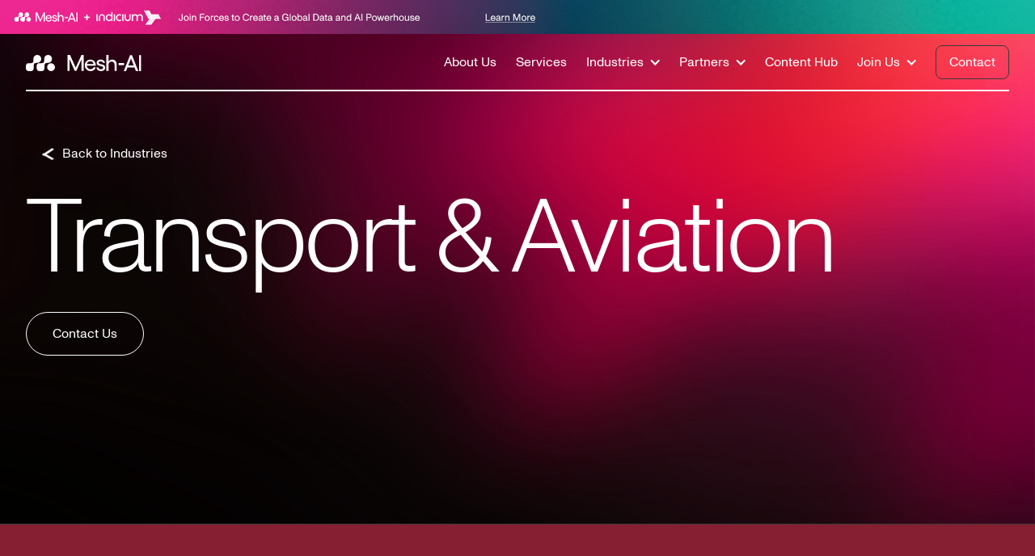

--- FILE ---
content_type: text/html
request_url: https://www.mesh-ai.com/sectors/transport-aviation
body_size: 11300
content:
<!DOCTYPE html><!-- Last Published: Mon Jan 12 2026 12:32:25 GMT+0000 (Coordinated Universal Time) --><html data-wf-domain="www.mesh-ai.com" data-wf-page="6631faf5896abef316d27fbf" data-wf-site="610a71b8d3471683cf28c757" lang="en-GB" data-wf-collection="6631faf5896abef316d27f9a" data-wf-item-slug="transport-aviation"><head><meta charset="utf-8"/><title>Transport &amp; Aviation</title><meta content="Enable route optimisation, predictive maintenance scheduling, and demand forecasting for airlines, logistics companies, and transportation providers, resulting in improved operational efficiency, cost savings, and enhanced passenger experiences." name="description"/><meta content="Transport &amp; Aviation" property="og:title"/><meta content="Enable route optimisation, predictive maintenance scheduling, and demand forecasting for airlines, logistics companies, and transportation providers, resulting in improved operational efficiency, cost savings, and enhanced passenger experiences." property="og:description"/><meta content="Transport &amp; Aviation" property="twitter:title"/><meta content="Enable route optimisation, predictive maintenance scheduling, and demand forecasting for airlines, logistics companies, and transportation providers, resulting in improved operational efficiency, cost savings, and enhanced passenger experiences." property="twitter:description"/><meta property="og:type" content="website"/><meta content="summary_large_image" name="twitter:card"/><meta content="width=device-width, initial-scale=1" name="viewport"/><link href="https://cdn.prod.website-files.com/610a71b8d3471683cf28c757/css/mesh-ai.webflow.shared.3b8c274e3.css" rel="stylesheet" type="text/css" integrity="sha384-O4wnTja3hguX+trdh8UMV/b7MOThOMr6BMiSQAPr5cT443VI3i26dSLJbo6Xq6uf" crossorigin="anonymous"/><script type="text/javascript">!function(o,c){var n=c.documentElement,t=" w-mod-";n.className+=t+"js",("ontouchstart"in o||o.DocumentTouch&&c instanceof DocumentTouch)&&(n.className+=t+"touch")}(window,document);</script><link href="https://cdn.prod.website-files.com/610a71b8d3471683cf28c757/611d208a886fd9500be499b7_mesh-favicon.png" rel="shortcut icon" type="image/x-icon"/><link href="https://cdn.prod.website-files.com/610a71b8d3471683cf28c757/611d2084cd81f6163f6e33ff_mesh-webclip.png" rel="apple-touch-icon"/><style>
.no-scroll {overflow:hidden;}
</style>

<!-- Finsweet Cookie Consent -->
<script async src="https://cdn.jsdelivr.net/npm/@finsweet/cookie-consent@1/fs-cc.js" fs-cc-mode="opt-in"></script>

<!-- Please go to https://cookie-consent.finsweet.com/ for full setup instructions -->

<style>
select {
    -webkit-appearance: none;
    -moz-appearance: none;
   	font-family: monument;
    border-radius: 0px;
    font-family: Arial !important ;  
    
}
  
input {
  padding: 4px 0px 4px 0px;

</style>
<style>
  
select option {
    color: #000 !important;
}
  
    input:-webkit-autofill {
  background-color: #141414;
  color: white;
}




</style>

<meta http-equiv="x-ua-compatible" content="IE=edge" />

<!-- Google Tag Manager -->
<script>(function(w,d,s,l,i){w[l]=w[l]||[];w[l].push({'gtm.start':
new Date().getTime(),event:'gtm.js'});var f=d.getElementsByTagName(s)[0],
j=d.createElement(s),dl=l!='dataLayer'?'&l='+l:'';j.async=true;j.src=
'https://www.googletagmanager.com/gtm.js?id='+i+dl;f.parentNode.insertBefore(j,f);
})(window,document,'script','dataLayer','GTM-PRKVJTJ');</script>
<!-- End Google Tag Manager -->


<!-- Global site tag (gtag.js) - Google Analytics -->
<script async src="https://www.googletagmanager.com/gtag/js?id=UA-209064737-1"></script>
<script>
  window.dataLayer = window.dataLayer || [];
  function gtag(){dataLayer.push(arguments);}
  gtag('js', new Date());

  gtag('config', 'UA-209064737-1');
</script>

<style>
.about-bg-video-2 {
mix-blend-mode: multiply;
}
</style>

<style>
.about-bg-video-1 {
mix-blend-mode: multiply;
}
</style></head><body><div class="nav"><a href="https://www.mesh-ai.com/blog-posts/indicium-mesh-ai-join-creating-global-powerhouse" class="indicium-link w-inline-block"><img loading="lazy" src="https://cdn.prod.website-files.com/610a71b8d3471683cf28c757/6964e98a1f3769eb2c90e8c3_mesh-banner3.jpg" alt="" class="indicium-banner"/><img sizes="100vw" srcset="https://cdn.prod.website-files.com/610a71b8d3471683cf28c757/6909e7cd3d221bde75ed4bca_mesh-banner-mobile-p-500.png 500w, https://cdn.prod.website-files.com/610a71b8d3471683cf28c757/6909e7cd3d221bde75ed4bca_mesh-banner-mobile.png 600w" alt="" src="https://cdn.prod.website-files.com/610a71b8d3471683cf28c757/6909e7cd3d221bde75ed4bca_mesh-banner-mobile.png" loading="lazy" class="indicium-banner-mobile"/></a><div class="w-layout-blockcontainer container-31 nav w-container"><div class="nav-wrapper-4"><a href="/" class="nav-link-logo-wrapper-2 w-inline-block"><img src="https://cdn.prod.website-files.com/65d0a18beea3f1aac0382e4e/65d0a18beea3f1aac0382f68_mesh_ai_logo_full_white.svg" loading="lazy" alt="" class="nav-logo"/></a><div data-w-id="288ba3c6-016e-42d3-6366-4a58cc4f764c" class="hamburger-2"><div data-is-ix2-target="1" class="nav-hamburger-ani-2" data-w-id="288ba3c6-016e-42d3-6366-4a58cc4f764d" data-animation-type="lottie" data-src="https://cdn.prod.website-files.com/610a71b8d3471683cf28c757/611e5fee97c2c572d4c87e87_nav-black.json" data-loop="0" data-direction="1" data-autoplay="0" data-renderer="svg" data-default-duration="1" data-duration="0" data-ix2-initial-state="0"></div></div><div class="nav-links-wrapper-2"><a href="/about-us" class="nav-link">About Us</a><a href="/services" class="nav-link">Services</a><div data-hover="true" data-delay="300" class="nav-dropdown w-dropdown"><div class="dropdown-toggle-3 w-dropdown-toggle"><a href="/industries" class="nav-link w-inline-block"><div class="nav-menu">Industries</div></a><div class="icon-3 w-icon-dropdown-toggle"></div></div><nav class="sub-menu w-dropdown-list"><div class="industry-menu-collection w-dyn-list"><div role="list" class="w-dyn-items"><div role="listitem" class="w-dyn-item"><a href="/industries/financial-services" class="subnav-link w-dropdown-link">Financial Services</a></div><div role="listitem" class="w-dyn-item"><a href="/industries/energy-utilities" class="subnav-link w-dropdown-link">Energy &amp; Utilities</a></div></div></div><div class="sector-menu-collection w-dyn-list"><div class="w-dyn-empty"></div></div></nav></div><div data-hover="true" data-delay="300" class="nav-dropdown w-dropdown"><div class="dropdown-toggle-3 w-dropdown-toggle"><a href="/partners" class="nav-link w-inline-block"><div class="nav-menu">Partners</div></a><div class="icon-3 w-icon-dropdown-toggle"></div></div><nav class="sub-menu w-dropdown-list"><a href="/partners/aws" class="subnav-link w-dropdown-link">AWS</a><a href="/partners/microsoft" class="subnav-link w-dropdown-link">Microsoft</a><a href="/partners/openai" class="subnav-link w-dropdown-link">OpenAI</a><a href="/partners/anthropic" class="subnav-link w-dropdown-link">Anthropic</a></nav></div><a href="/content-hub" class="nav-link">Content Hub</a><div data-hover="true" data-delay="300" class="nav-dropdown w-dropdown"><div class="dropdown-toggle-3 w-dropdown-toggle"><a href="/join-us" class="nav-link w-inline-block"><div class="nav-menu">Join Us</div></a><div class="icon-3 w-icon-dropdown-toggle"></div></div><nav class="sub-menu w-dropdown-list"><a href="/join-us/london" class="subnav-link w-dropdown-link">London</a><a href="/join-us/lisbon" class="subnav-link w-dropdown-link">Lisbon</a></nav></div><a href="/contact" class="nav-link nav-link-contact">Contact</a></div></div><div class="nav-mobile-wrapper-4"><div class="nav-links-wrapper-mobile-2"><a href="/about-us" class="nav-link-mobile-6 w-inline-block"><div class="text-block-6">About Us</div><img src="https://cdn.prod.website-files.com/65d0a18beea3f1aac0382e4e/65d0a18beea3f1aac0382e84_arrow-forward.svg" loading="lazy" alt="" class="nav-link-arrow-mobile-2"/></a><a href="/services" data-w-id="288ba3c6-016e-42d3-6366-4a58cc4f7622" class="nav-link-mobile-6 w-inline-block"><div>Services</div><img src="https://cdn.prod.website-files.com/65d0a18beea3f1aac0382e4e/65d0a18beea3f1aac0382e84_arrow-forward.svg" loading="lazy" alt="" class="nav-link-arrow-mobile-2"/></a><div data-hover="false" data-delay="500" data-w-id="288ba3c6-016e-42d3-6366-4a58cc4f7626" class="nav-dropdown-mobile w-dropdown"><div class="dropdown-toggle-2 w-dropdown-toggle"><img src="https://cdn.prod.website-files.com/65d0a18beea3f1aac0382e4e/65d0a18beea3f1aac0382e84_arrow-forward.svg" loading="lazy" alt="" class="nav-link-arrow-mobile-2 sub"/><div class="nav-menu-mobile">Industries</div></div><nav class="sub-menu w-dropdown-list"><div class="industry-menu-collection mobile w-dyn-list"><div role="list" class="w-dyn-items"><div role="listitem" class="w-dyn-item"><a href="/industries/financial-services" class="subnav-link-mobile w-dropdown-link">Financial Services</a></div><div role="listitem" class="w-dyn-item"><a href="/industries/energy-utilities" class="subnav-link-mobile w-dropdown-link">Energy &amp; Utilities</a></div></div></div><div class="sector-menu-collection mobile w-dyn-list"><div class="w-dyn-empty"></div></div></nav></div><div data-hover="false" data-delay="500" data-w-id="45f6579b-4b2b-4d42-b5e1-9bb42fd8d5d2" class="nav-dropdown-mobile w-dropdown"><div class="dropdown-toggle-2 w-dropdown-toggle"><img src="https://cdn.prod.website-files.com/65d0a18beea3f1aac0382e4e/65d0a18beea3f1aac0382e84_arrow-forward.svg" loading="lazy" alt="" class="nav-link-arrow-mobile-2 sub"/><div class="nav-menu-mobile">Partners</div></div><nav class="sub-menu w-dropdown-list"><a href="/partners/aws" class="subnav-link-mobile w-dropdown-link">AWS</a><a href="/partners/microsoft" class="subnav-link-mobile w-dropdown-link">Microsoft</a></nav></div><a href="/content-hub" data-w-id="288ba3c6-016e-42d3-6366-4a58cc4f7639" class="nav-link-mobile-6 w-inline-block"><div>Content Hub</div><img src="https://cdn.prod.website-files.com/65d0a18beea3f1aac0382e4e/65d0a18beea3f1aac0382e84_arrow-forward.svg" loading="lazy" alt="" class="nav-link-arrow-mobile-2"/></a><div data-hover="false" data-delay="500" class="nav-dropdown-mobile w-dropdown"><div class="dropdown-toggle-2 w-dropdown-toggle"><img src="https://cdn.prod.website-files.com/65d0a18beea3f1aac0382e4e/65d0a18beea3f1aac0382e84_arrow-forward.svg" loading="lazy" alt="" class="nav-link-arrow-mobile-2 sub"/><div class="nav-menu-mobile">Join Us</div></div><nav class="sub-menu w-dropdown-list"><a href="/join-us/london" class="subnav-link-mobile w-dropdown-link">London</a><a href="/join-us/lisbon" class="subnav-link-mobile w-dropdown-link">Lisbon</a></nav></div><a href="/contact" data-w-id="288ba3c6-016e-42d3-6366-4a58cc4f7645" class="nav-link-mobile-6 w-inline-block"><div>Contact</div><img src="https://cdn.prod.website-files.com/65d0a18beea3f1aac0382e4e/65d0a18beea3f1aac0382e84_arrow-forward.svg" loading="lazy" alt="" class="nav-link-arrow-mobile-2"/></a></div></div></div></div><div class="section section--pages"><div class="w-embed w-iframe"><!-- Google Tag Manager (noscript) -->
<noscript><iframe src="https://www.googletagmanager.com/ns.html?id=GTM-PRKVJTJ"
height="0" width="0" style="display:none;visibility:hidden"></iframe></noscript>
<!-- End Google Tag Manager (noscript) --></div><div class="container ind"><a href="/industries" class="back-link w-inline-block"><img src="https://cdn.prod.website-files.com/610a71b8d3471683cf28c757/67e2afc7dcbdda864e2b5c38_back.png" loading="lazy" width="15" height="15" alt="" class="back-icon"/><div class="back-text">Back to Industries</div></a><div class="pages-hero-heading-overflow"><h1 class="pages-hero-heading">Transport &amp; Aviation</h1></div><a href="/contact" class="pages-hero-button">Contact Us</a></div><div data-poster-url="https://cdn.prod.website-files.com/610a71b8d3471683cf28c757%2F67e2b62b812ff5dcea93d2fe_bg-squares2-poster-00001.jpg" data-video-urls="https://cdn.prod.website-files.com/610a71b8d3471683cf28c757%2F67e2b62b812ff5dcea93d2fe_bg-squares2-transcode.mp4,https://cdn.prod.website-files.com/610a71b8d3471683cf28c757%2F67e2b62b812ff5dcea93d2fe_bg-squares2-transcode.webm" data-autoplay="true" data-loop="true" data-wf-ignore="true" class="about-bg-video-2 w-background-video w-background-video-atom"><video id="8a961e55-bb4d-dce7-6b07-0f8e0daecae9-video" autoplay="" loop="" style="background-image:url(&quot;https://cdn.prod.website-files.com/610a71b8d3471683cf28c757%2F67e2b62b812ff5dcea93d2fe_bg-squares2-poster-00001.jpg&quot;)" muted="" playsinline="" data-wf-ignore="true" data-object-fit="cover"><source src="https://cdn.prod.website-files.com/610a71b8d3471683cf28c757%2F67e2b62b812ff5dcea93d2fe_bg-squares2-transcode.mp4" data-wf-ignore="true"/><source src="https://cdn.prod.website-files.com/610a71b8d3471683cf28c757%2F67e2b62b812ff5dcea93d2fe_bg-squares2-transcode.webm" data-wf-ignore="true"/></video></div><div data-poster-url="https://cdn.prod.website-files.com/610a71b8d3471683cf28c757%2F67e2b47acd935ede54714621_bg-squares1-poster-00001.jpg" data-video-urls="https://cdn.prod.website-files.com/610a71b8d3471683cf28c757%2F67e2b47acd935ede54714621_bg-squares1-transcode.mp4,https://cdn.prod.website-files.com/610a71b8d3471683cf28c757%2F67e2b47acd935ede54714621_bg-squares1-transcode.webm" data-autoplay="true" data-loop="true" data-wf-ignore="true" class="about-bg-video-1 w-background-video w-background-video-atom"><video id="8a961e55-bb4d-dce7-6b07-0f8e0daecaea-video" autoplay="" loop="" style="background-image:url(&quot;https://cdn.prod.website-files.com/610a71b8d3471683cf28c757%2F67e2b47acd935ede54714621_bg-squares1-poster-00001.jpg&quot;)" muted="" playsinline="" data-wf-ignore="true" data-object-fit="cover"><source src="https://cdn.prod.website-files.com/610a71b8d3471683cf28c757%2F67e2b47acd935ede54714621_bg-squares1-transcode.mp4" data-wf-ignore="true"/><source src="https://cdn.prod.website-files.com/610a71b8d3471683cf28c757%2F67e2b47acd935ede54714621_bg-squares1-transcode.webm" data-wf-ignore="true"/></video></div></div><div data-w-id="0dd4477f-0eee-8452-4a75-cd3e66700560" class="section section--headline-text"><div class="container-31"><h2 class="ind-headline-text">Enable route optimisation, predictive maintenance scheduling, and demand forecasting for airlines, logistics companies, and transportation providers, resulting in improved operational efficiency, cost savings, and enhanced passenger experiences.</h2></div></div><div class="section-43"><div class="container-31"><div class="w-embed"><h2 class="sector-service-heading">The Transport &amp; Aviation Challenges We Solve</h2></div><div class="collection-list-wrapper w-dyn-list"><div role="list" class="collection-list w-dyn-items"><div role="listitem" class="collection-item-2 w-dyn-item"><div class="sub-wrapper"><div class="industry-panel"><h4 class="ind-panel-heading">Route Optimisation Complexity</h4><div class="ind-panel-text w-richtext"><p>In the transport and aviation sector, the challenge of route optimisation complexity hampers operational efficiency and cost-effectiveness.</p></div></div></div></div><div role="listitem" class="collection-item-2 w-dyn-item"><div class="sub-wrapper"><div class="industry-panel"><h4 class="ind-panel-heading">Maintenance Scheduling Uncertainty</h4><div class="ind-panel-text w-richtext"><p>Managing maintenance schedules for transportation fleets and aircraft poses challenges due to diverse operational conditions and safety regulations.</p></div></div></div></div><div role="listitem" class="collection-item-2 w-dyn-item"><div class="sub-wrapper"><div class="industry-panel"><h4 class="ind-panel-heading">Demand Forecasting Accuracy</h4><div class="ind-panel-text w-richtext"><p>Anticipating passenger demand and cargo requirements accurately is crucial yet challenging in the transport and aviation industry.</p></div></div></div></div></div></div></div></div><div class="section-43"><div class="container-31"><div class="w-embed"><h2 class="sector-service-heading">Our Transport &amp; Aviation Solutions</h2></div><div class="collection-list-wrapper w-dyn-list"><div role="list" class="collection-list w-dyn-items"><div role="listitem" class="collection-item-2 w-dyn-item"><div class="sub-wrapper"><div class="industry-panel"><h4 class="ind-panel-heading">Route Optimisation Products</h4><div class="ind-panel-text w-richtext"><p>Our route optimisation solutions utilise AI algorithms to analyse data and optimise travel routes, minimising fuel consumption, reducing emissions, and improving overall efficiency for airlines, logistics companies, and transportation providers.</p></div></div></div></div><div role="listitem" class="collection-item-2 w-dyn-item"><div class="sub-wrapper"><div class="industry-panel"><h4 class="ind-panel-heading">Predictive Maintenance Platforms</h4><div class="ind-panel-text w-richtext"><p>Mesh-AI offers predictive maintenance platforms that leverage AI to analyse equipment data, predict potential failures, and schedule maintenance proactively, ensuring aircraft safety, reliability, and operational continuity.</p></div></div></div></div><div role="listitem" class="collection-item-2 w-dyn-item"><div class="sub-wrapper"><div class="industry-panel"><h4 class="ind-panel-heading">Demand Forecasting Tools</h4><div class="ind-panel-text w-richtext"><p>We provide demand forecasting tools that utilise advanced analytics &amp; AI algorithms to predict passenger demand &amp; cargo requirements accurately, optimising capacity utilisation, improving scheduling &amp; enhancing passenger experiences.</p></div></div></div></div></div></div></div></div><div class="section-43"><div class="container-31"><h2 class="sector-service-heading">The Business Value We Unlock</h2><div class="collection-list-wrapper w-dyn-list"><div role="list" class="collection-list w-dyn-items"><div role="listitem" class="collection-item-2 w-dyn-item"><div class="sub-wrapper"><div class="industry-panel"><h4 class="ind-panel-heading">Increased Operational Efficiency</h4><div class="ind-panel-text w-richtext"><p>By optimising route planning, maintenance scheduling, and demand forecasting, Mesh-AI helps transport and aviation companies achieve higher operational efficiency, reducing costs, and improving overall productivity.</p></div></div></div></div><div role="listitem" class="collection-item-2 w-dyn-item"><div class="sub-wrapper"><div class="industry-panel"><h4 class="ind-panel-heading">Enhanced Safety and Reliability</h4><div class="ind-panel-text w-richtext"><p>Our predictive maintenance solutions ensure aircraft safety and reliability by predicting potential failures before they occur, minimising downtime, and maximising fleet availability.</p></div></div></div></div><div role="listitem" class="collection-item-2 w-dyn-item"><div class="sub-wrapper"><div class="industry-panel"><h4 class="ind-panel-heading">Enhanced Passenger Experiences</h4><div class="ind-panel-text w-richtext"><p>Through accurate demand forecasting and efficient route optimisation, we enable transport and aviation companies to provide better service quality, minimise delays, and enhance passenger experiences, leading to increased customer satisfaction and loyalty.</p></div></div></div></div></div></div></div></div><div class="section-43"><div class="container-31"><h2 class="home-service-heading-8">Case Studies &amp; Related Content</h2><div class="stories-collection-wrapper w-container"><div class="stories-collection-list-wrapper-2 cms-mobile w-dyn-list"><div data-w-id="2c4cfa69-20f8-1995-aa8c-16d3e00000db" style="opacity:0" role="list" class="stories-collection-list w-dyn-items"><div role="listitem" class="stories-collection-list-item w-dyn-item"><a href="/blog-posts/power-of-generative-ai-real-world-use-cases-ebook" class="stories-collection-link w-inline-block"><div class="flex-wrapper"><div class="height-wrapper"><img src="https://cdn.prod.website-files.com/610ab20f9200a450f8e97e40/654ba0cd2a4eb3b4f99869f4_The%20Power%20of%20Generative%20AI%20website%20banner.jpg" loading="lazy" alt="" sizes="(max-width: 767px) 100vw, (max-width: 991px) 728px, 940px" srcset="https://cdn.prod.website-files.com/610ab20f9200a450f8e97e40/654ba0cd2a4eb3b4f99869f4_The%20Power%20of%20Generative%20AI%20website%20banner-p-500.jpg 500w, https://cdn.prod.website-files.com/610ab20f9200a450f8e97e40/654ba0cd2a4eb3b4f99869f4_The%20Power%20of%20Generative%20AI%20website%20banner-p-800.jpg 800w, https://cdn.prod.website-files.com/610ab20f9200a450f8e97e40/654ba0cd2a4eb3b4f99869f4_The%20Power%20of%20Generative%20AI%20website%20banner-p-1080.jpg 1080w, https://cdn.prod.website-files.com/610ab20f9200a450f8e97e40/654ba0cd2a4eb3b4f99869f4_The%20Power%20of%20Generative%20AI%20website%20banner.jpg 2000w" class="stories-thumbnail-9"/><div class="stories-collection-thumbnail-text-9">eBook: The Power of Generative AI - Real-World Use Cases on How to Unlock Millions in Business Value</div></div><div class="stories-collection-thumbnail-date">8 Nov</div></div></a></div><div role="listitem" class="stories-collection-list-item w-dyn-item"><a href="/blog-posts/data-mesh-101-federated-data-governance" class="stories-collection-link w-inline-block"><div class="flex-wrapper"><div class="height-wrapper"><img src="https://cdn.prod.website-files.com/610ab20f9200a450f8e97e40/6164372320669f6b139b4369_federated%20neon.jpeg" loading="lazy" alt="" sizes="(max-width: 767px) 100vw, (max-width: 991px) 728px, 940px" srcset="https://cdn.prod.website-files.com/610ab20f9200a450f8e97e40/6164372320669f6b139b4369_federated%20neon-p-500.jpeg 500w, https://cdn.prod.website-files.com/610ab20f9200a450f8e97e40/6164372320669f6b139b4369_federated%20neon-p-1080.jpeg 1080w, https://cdn.prod.website-files.com/610ab20f9200a450f8e97e40/6164372320669f6b139b4369_federated%20neon-p-1600.jpeg 1600w, https://cdn.prod.website-files.com/610ab20f9200a450f8e97e40/6164372320669f6b139b4369_federated%20neon.jpeg 2000w" class="stories-thumbnail-9"/><div class="stories-collection-thumbnail-text-9">Data Mesh 101: Why Federated Data Governance Is the Secret Sauce of Data Innovation</div></div><div class="stories-collection-thumbnail-date">11 Oct</div></div></a></div><div role="listitem" class="stories-collection-list-item w-dyn-item"><a href="/blog-posts/nine-key-takeaways-from-the-data-ai-symposium" class="stories-collection-link w-inline-block"><div class="flex-wrapper"><div class="height-wrapper"><img src="https://cdn.prod.website-files.com/610ab20f9200a450f8e97e40/65fd7897e661188031584bd0_montage%202.png" loading="lazy" alt="" sizes="(max-width: 767px) 100vw, (max-width: 991px) 728px, 940px" srcset="https://cdn.prod.website-files.com/610ab20f9200a450f8e97e40/65fd7897e661188031584bd0_montage%202-p-500.png 500w, https://cdn.prod.website-files.com/610ab20f9200a450f8e97e40/65fd7897e661188031584bd0_montage%202-p-800.png 800w, https://cdn.prod.website-files.com/610ab20f9200a450f8e97e40/65fd7897e661188031584bd0_montage%202-p-1080.png 1080w, https://cdn.prod.website-files.com/610ab20f9200a450f8e97e40/65fd7897e661188031584bd0_montage%202-p-1600.png 1600w, https://cdn.prod.website-files.com/610ab20f9200a450f8e97e40/65fd7897e661188031584bd0_montage%202.png 2000w" class="stories-thumbnail-9"/><div class="stories-collection-thumbnail-text-9">Nine Key Takeaways from the Data &amp; AI Symposium</div></div><div class="stories-collection-thumbnail-date">22 Mar</div></div></a></div></div></div></div></div></div><div class="html-embed-6 w-embed"><style>
.section--headline-text-blend {
    background-image: linear-gradient(45deg, #141414 0%, #141414 100%) !important;
    }

</style></div><div class="section section--body"><div class="container"><div data-w-id="08c7acfc-764c-8eef-8ba0-3b285913dafc" class="signup-wrapper"><h4 class="signup-heading">Sign up for Mesh-AI news</h4><div class="signup-form-block w-form"><form id="wf-form-Email-Form" name="wf-form-Email-Form" data-name="Email Form" redirect="/thank-you/newsletter" data-redirect="/thank-you/newsletter" method="get" class="select-container" data-wf-page-id="6631faf5896abef316d27fbf" data-wf-element-id="08c7acfc-764c-8eef-8ba0-3b285913db00"><input class="signup-form-field w-input" maxlength="256" name="Newsletter-First-Name" data-name="Newsletter First Name" placeholder="First Name" type="text" id="Newsletter-First-Name-2" required=""/><input class="signup-form-field w-input" maxlength="256" name="newsletter-last-name" data-name="newsletter-last-name" placeholder="Last Name" type="text" id="newsletter-last-name" required=""/><input class="signup-form-field w-input" maxlength="256" name="newsletter-email" data-name="newsletter-email" placeholder="Your Email" type="email" id="newsletter-email" required=""/><input class="signup-form-field w-input" maxlength="256" name="newsletter-company" data-name="newsletter-company" placeholder="Company" type="text" id="newsletter-company" required=""/><input class="signup-form-field w-input" maxlength="256" name="newsletter-job-title" data-name="newsletter-job-title" placeholder="Job Title" type="text" id="newsletter-job-title" required=""/><select id="newsletter-industry" name="newsletter-industry" data-name="newsletter-industry" required="" class="signup-dropdown w-select"><option value="Select Industry">Select Industry</option><option value="Aerospace &amp; Defence">Aerospace &amp; Defence</option><option value="Agriculture">Agriculture</option><option value="Automobile">Automobile</option><option value="Banking/Financial Services">Banking/Financial Services</option><option value="Biotechnology">Biotechnology</option><option value="Chemicals">Chemicals</option><option value="Communications">Communications</option><option value="Conglomerate">Conglomerate</option><option value="Construction">Construction</option><option value="Consulting">Consulting</option><option value="Education">Education</option><option value="Electronics">Electronics</option><option value="Energy">Energy &amp; Utilities</option><option value="Engineering">Engineering</option><option value="Entertainment">Entertainment</option><option value="Environmental">Environmental</option><option value="Finance">Finance</option><option value="FMCG">FMCG</option><option value="Government">Government</option><option value="Healthcare">Healthcare</option><option value="Hospitality">Hospitality</option><option value="Insurance">Insurance</option><option value="Leisure">Leisure</option><option value="Machinery">Machinery</option><option value="Manufacturing">Manufacturing</option><option value="Media">Media</option><option value="Mining">Mining</option><option value="Not For Profit">Not For Profit</option><option value="Other">Other</option><option value="Pharmaceutical">Pharmaceutical</option><option value="Professional Services">Professional Services</option><option value="Real Estate">Real Estate</option><option value="Recreation">Recreation</option><option value="Retail">Retail</option><option value="Shipping">Shipping</option><option value="Software">Software</option><option value="Support Services">Support Services</option><option value="Technology">Technology</option><option value="Telecommunications">Telecoms</option><option value="Transport &amp; Logistics">Transport &amp; Logistics</option></select><select id="newsletter-country" name="newsletter-country" data-name="newsletter-country" required="" class="signup-dropdown-country w-select"><option value="">Select Country</option><option value="United Kingdom">United Kingdom</option><option value="Australia">Australia</option><option value="United States">United States</option><option value="Afghanistan">Afghanistan</option><option value="Åland Islands">Åland Islands</option><option value="Albania">Albania</option><option value="Algeria">Algeria</option><option value="American Samoa">American Samoa</option><option value="Andorra">Andorra</option><option value="Angola">Angola</option><option value="Anguilla">Anguilla</option><option value="Antarctica">Antarctica</option><option value="Antigua and Barbuda">Antigua and Barbuda</option><option value="Argentina">Argentina</option><option value="Armenia">Armenia</option><option value="Aruba">Aruba</option><option value="Asia/Pacific Region">Asia/Pacific Region</option><option value="Austria">Austria</option><option value="Azerbaijan">Azerbaijan</option><option value="Bahamas">Bahamas</option><option value="Bahrain">Bahrain</option><option value="Bangladesh">Bangladesh</option><option value="Barbados">Barbados</option><option value="Belarus">Belarus</option><option value="Belgium">Belgium</option><option value="Belize">Belize</option><option value="Benin">Benin</option><option value="Bermuda">Bermuda</option><option value="Bhutan">Bhutan</option><option value="Bolivia">Bolivia</option><option value="Bosnia and Herzegovina">Bosnia and Herzegovina</option><option value="Botswana">Botswana</option><option value="Bouvet Island">Bouvet Island</option><option value="Brazil">Brazil</option><option value="British Indian Ocean Territory">British Indian Ocean Territory</option><option value="British Virgin Islands">British Virgin Islands</option><option value="Brunei">Brunei</option><option value="Bulgaria">Bulgaria</option><option value="Burkina Faso">Burkina Faso</option><option value="Burundi">Burundi</option><option value="Cambodia">Cambodia</option><option value="Cameroon">Cameroon</option><option value="Canada">Canada</option><option value="Cape Verde">Cape Verde</option><option value="Caribbean Netherlands">Caribbean Netherlands</option><option value="Cayman Islands">Cayman Islands</option><option value="Central African Republic">Central African Republic</option><option value="Chad">Chad</option><option value="Chile">Chile</option><option value="China">China</option><option value="Christmas Island">Christmas Island</option><option value="Cocos (Keeling) Islands">Cocos (Keeling) Islands</option><option value="Colombia">Colombia</option><option value="Comoros">Comoros</option><option value="Congo">Congo</option><option value="Cook Islands">Cook Islands</option><option value="Costa Rica">Costa Rica</option><option value="Cote d&#x27;Ivoire">Cote d&#x27;Ivoire</option><option value="Croatia">Croatia</option><option value="Cuba">Cuba</option><option value="Curaçao">Curaçao</option><option value="Cyprus">Cyprus</option><option value="Czech Republic">Czech Republic</option><option value="Democratic Republic of the Congo">Democratic Republic of the Congo</option><option value="Denmark">Denmark</option><option value="Djibouti">Djibouti</option><option value="Dominica">Dominica</option><option value="Dominican Republic">Dominican Republic</option><option value="East Timor">East Timor</option><option value="Ecuador">Ecuador</option><option value="Egypt">Egypt</option><option value="El Salvador">El Salvador</option><option value="Equatorial Guinea">Equatorial Guinea</option><option value="Eritrea">Eritrea</option><option value="Estonia">Estonia</option><option value="Ethiopia">Ethiopia</option><option value="Europe">Europe</option><option value="Falkland Islands">Falkland Islands</option><option value="Faroe Islands">Faroe Islands</option><option value="Fiji">Fiji</option><option value="Finland">Finland</option><option value="France">France</option><option value="French Guiana">French Guiana</option><option value="French Polynesia">French Polynesia</option><option value="French Southern and Antarctic Lands">French Southern and Antarctic Lands</option><option value="Gabon">Gabon</option><option value="Gambia">Gambia</option><option value="Georgia">Georgia</option><option value="Germany">Germany</option><option value="Ghana">Ghana</option><option value="Gibraltar">Gibraltar</option><option value="Greece">Greece</option><option value="Greenland">Greenland</option><option value="Grenada">Grenada</option><option value="Guadeloupe">Guadeloupe</option><option value="Guam">Guam</option><option value="Guatemala">Guatemala</option><option value="Guernsey">Guernsey</option><option value="Guinea">Guinea</option><option value="Guinea-Bissau">Guinea-Bissau</option><option value="Guyana">Guyana</option><option value="Haiti">Haiti</option><option value="Heard Island and McDonald Islands">Heard Island and McDonald Islands</option><option value="Honduras">Honduras</option><option value="Hong Kong">Hong Kong</option><option value="Hungary">Hungary</option><option value="Iceland">Iceland</option><option value="India">India</option><option value="Indonesia">Indonesia</option><option value="Iran">Iran</option><option value="Iraq">Iraq</option><option value="Ireland">Ireland</option><option value="Isle of Man">Isle of Man</option><option value="Israel">Israel</option><option value="Italy">Italy</option><option value="Jamaica">Jamaica</option><option value="Japan">Japan</option><option value="Jersey">Jersey</option><option value="Jordan">Jordan</option><option value="Kazakhstan">Kazakhstan</option><option value="Kenya">Kenya</option><option value="Kiribati">Kiribati</option><option value="Kosovo">Kosovo</option><option value="Kuwait">Kuwait</option><option value="Kyrgyzstan">Kyrgyzstan</option><option value="Laos">Laos</option><option value="Latvia">Latvia</option><option value="Lebanon">Lebanon</option><option value="Lesotho">Lesotho</option><option value="Liberia">Liberia</option><option value="Libya">Libya</option><option value="Liechtenstein">Liechtenstein</option><option value="Lithuania">Lithuania</option><option value="Luxembourg">Luxembourg</option><option value="Macau">Macau</option><option value="Macedonia (FYROM)">Macedonia (FYROM)</option><option value="Madagascar">Madagascar</option><option value="Malawi">Malawi</option><option value="Malaysia">Malaysia</option><option value="Maldives">Maldives</option><option value="Mali">Mali</option><option value="Malta">Malta</option><option value="Marshall Islands">Marshall Islands</option><option value="Martinique">Martinique</option><option value="Mauritania">Mauritania</option><option value="Mauritius">Mauritius</option><option value="Mayotte">Mayotte</option><option value="Mexico">Mexico</option><option value="Micronesia">Micronesia</option><option value="Moldova">Moldova</option><option value="Monaco">Monaco</option><option value="Mongolia">Mongolia</option><option value="Montenegro">Montenegro</option><option value="Montserrat">Montserrat</option><option value="Morocco">Morocco</option><option value="Mozambique">Mozambique</option><option value="Myanmar (Burma)">Myanmar (Burma)</option><option value="Namibia">Namibia</option><option value="Nauru">Nauru</option><option value="Nepal">Nepal</option><option value="Nepal">Nepal</option><option value="Netherlands">Netherlands</option><option value="Netherlands Antilles">Netherlands Antilles</option><option value="New Caledonia">New Caledonia</option><option value="New Zealand">New Zealand</option><option value="Nicaragua">Nicaragua</option><option value="Niger">Niger</option><option value="Nigeria">Nigeria</option><option value="Niue">Niue</option><option value="Norfolk Island">Norfolk Island</option><option value="North Korea">North Korea</option><option value="Northern Mariana Islands">Northern Mariana Islands</option><option value="Norway">Norway</option><option value="Oman">Oman</option><option value="Pakistan">Pakistan</option><option value="Palau">Palau</option><option value="Palestine">Palestine</option><option value="Panama">Panama</option><option value="Papua New Guinea">Papua New Guinea</option><option value="Paraguay">Paraguay</option><option value="Peru">Peru</option><option value="Philippines">Philippines</option><option value="Pitcairn Islands">Pitcairn Islands</option><option value="Poland">Poland</option><option value="Portugal">Portugal</option><option value="Puerto Rico">Puerto Rico</option><option value="Qatar">Qatar</option><option value="Réunion">Réunion</option><option value="Romania">Romania</option><option value="Russia">Russia</option><option value="Rwanda">Rwanda</option><option value="Saint Barthélemy">Saint Barthélemy</option><option value="Saint Helena">Saint Helena</option><option value="Saint Kitts and Nevis">Saint Kitts and Nevis</option><option value="Saint Lucia">Saint Lucia</option><option value="Saint Martin">Saint Martin</option><option value="Saint Pierre and Miquelon">Saint Pierre and Miquelon</option><option value="Saint Vincent and the Grenadines">Saint Vincent and the Grenadines</option><option value="Samoa">Samoa</option><option value="San Marino">San Marino</option><option value="Sao Tome and Principe">Sao Tome and Principe</option><option value="Saudi Arabia">Saudi Arabia</option><option value="Senegal">Senegal</option><option value="Serbia">Serbia</option><option value="Seychelles">Seychelles</option><option value="Sierra Leone">Sierra Leone</option><option value="Singapore">Singapore</option><option value="Sint Maarten">Sint Maarten</option><option value="Slovakia">Slovakia</option><option value="Slovenia">Slovenia</option><option value="Solomon Islands">Solomon Islands</option><option value="Somalia">Somalia</option><option value="South Africa">South Africa</option><option value="South Georgia and the South Sandwich Islands">South Georgia and the South Sandwich Islands</option><option value="South Korea">South Korea</option><option value="South Sudan">South Sudan</option><option value="Spain">Spain</option><option value="Sri Lanka">Sri Lanka</option><option value="Sudan">Sudan</option><option value="Suriname">Suriname</option><option value="Svalbard and Jan Mayen">Svalbard and Jan Mayen</option><option value="Swaziland">Swaziland</option><option value="Sweden">Sweden</option><option value="Switzerland">Switzerland</option><option value="Syria">Syria</option><option value="Taiwan">Taiwan</option><option value="Tajikistan">Tajikistan</option><option value="Tanzania">Tanzania</option><option value="Thailand">Thailand</option><option value="Togo">Togo</option><option value="Tokelau">Tokelau</option><option value="Tonga">Tonga</option><option value="Trinidad and Tobago">Trinidad and Tobago</option><option value="Tunisia">Tunisia</option><option value="Turkey">Turkey</option><option value="Turkmenistan">Turkmenistan</option><option value="Turks and Caicos Islands">Turks and Caicos Islands</option><option value="Tuvalu">Tuvalu</option><option value="U.S. Virgin Islands">U.S. Virgin Islands</option><option value="Uganda">Uganda</option><option value="Ukraine">Ukraine</option><option value="United Arab Emirates">United Arab Emirates</option><option value="United States Minor Outlying Islands">United States Minor Outlying Islands</option><option value="Uruguay">Uruguay</option><option value="Uzbekistan">Uzbekistan</option><option value="Vanuatu">Vanuatu</option><option value="Vatican City">Vatican City</option><option value="Venezuela">Venezuela</option><option value="Vietnam">Vietnam</option><option value="Wallis and Futuna">Wallis and Futuna</option><option value="Western Sahara">Western Sahara</option><option value="Yemen">Yemen</option><option value="Zambia">Zambia</option><option value="Zimbabwe">Zimbabwe</option></select><label class="w-checkbox contact-checkbox"><div class="w-checkbox-input w-checkbox-input--inputType-custom checkbox"></div><input type="checkbox" name="newsletter-checkbox" id="newsletter-checkbox" data-name="newsletter-checkbox" style="opacity:0;position:absolute;z-index:-1"/><span for="newsletter-checkbox" class="contact-checkbox-text w-form-label">I would like to receive marketing communications regarding Mesh-AI news, services and events.</span></label><div class="contact-disclaimer">You may unsubscribe from these communications at any time. For more information on how to unsubscribe, our privacy practices, and how we are committed to protecting and respecting your privacy, please review Privacy Policy.</div><div class="singup-button-wrapper"><input type="submit" data-wait="Please wait..." data-w-id="08c7acfc-764c-8eef-8ba0-3b285913db08" class="submit-button w-button" value=""/><div class="newsletter-submit-text">Submit </div><img alt="" loading="lazy" src="https://cdn.prod.website-files.com/610a71b8d3471683cf28c757/611bb1d1aae93697febb9fc9_arrow-forward.svg" class="signup-button-icon"/></div><div class="w-embed"><input type="hidden" name="ipFormInput" id="ipFormInput"/></div></form><div class="form-success-message w-form-done"><div>Thank you! Your submission has been received!</div></div><div class="form-error-message w-form-fail"><div>Oops! Something went wrong while submitting the form.</div></div></div></div></div></div><div class="footer"><div class="container"><div class="footer-wrapper"><a href="/" class="footer-logo-wrapper w-inline-block"><img src="https://cdn.prod.website-files.com/610a71b8d3471683cf28c757/610aba27e7a5bb4496266f5f_meshlogo-full-black.svg" loading="lazy" alt="" class="footer-logo"/></a><div class="footer-link-wrapper"><div class="footer-icons-wrapper"><a href="https://www.instagram.com/wearemesh_ai/" target="_blank" class="footer-social-icon-link w-inline-block"><img src="https://cdn.prod.website-files.com/610a71b8d3471683cf28c757/612f79e7af174def61f46a56_instagram.svg" loading="lazy" alt="" class="social-icon"/></a><a href="https://twitter.com/wearemesh_ai" target="_blank" class="footer-social-icon-link hidden w-inline-block"><img src="https://cdn.prod.website-files.com/610a71b8d3471683cf28c757/612f79e707883d67b49fbba8_twitter.svg" loading="lazy" alt="" class="social-icon twitter"/></a><a href="https://www.linkedin.com/company/wearemesh-ai/" target="_blank" class="footer-social-icon-link w-inline-block"><img src="https://cdn.prod.website-files.com/610a71b8d3471683cf28c757/612f79e8a3e510455ccbe78c_linkedin.svg" loading="lazy" alt="" class="social-icon linkedin"/></a><a href="https://github.com/mesh-ai" target="_blank" class="footer-social-icon-link w-inline-block"><img src="https://cdn.prod.website-files.com/610a71b8d3471683cf28c757/61a92b4a537f162b20b4d14d_github_20px.png" loading="lazy" alt="" class="social-icon linkedin"/></a></div><div class="footer-info-wrapper"><a href="/contact" class="footer-link">Contact</a><a href="/partners/aws" class="footer-link">AWS</a><a fs-cc="open-preferences" href="#" class="footer-link">Cookie Settings</a><a href="/sustainability-policy" class="footer-link">Sustainability Policy</a><a href="/privacy-policy" class="footer-link">Privacy Policy</a><div class="footer-link copyright"><span class="footer-copyright">©</span><div class="footer-copyright-text">Mesh-AI 2025</div></div></div><div class="footer-icons-wrapper"><img src="https://cdn.prod.website-files.com/610a71b8d3471683cf28c757/680b5909d911c1e80b7c6bfd_ISOQAR%20UKAS%20ISO%20%2027001%20joint%20logo.png" loading="lazy" sizes="100vw" srcset="https://cdn.prod.website-files.com/610a71b8d3471683cf28c757/680b5909d911c1e80b7c6bfd_ISOQAR%20UKAS%20ISO%20%2027001%20joint%20logo-p-500.png 500w, https://cdn.prod.website-files.com/610a71b8d3471683cf28c757/680b5909d911c1e80b7c6bfd_ISOQAR%20UKAS%20ISO%20%2027001%20joint%20logo-p-800.png 800w, https://cdn.prod.website-files.com/610a71b8d3471683cf28c757/680b5909d911c1e80b7c6bfd_ISOQAR%20UKAS%20ISO%20%2027001%20joint%20logo-p-1080.png 1080w, https://cdn.prod.website-files.com/610a71b8d3471683cf28c757/680b5909d911c1e80b7c6bfd_ISOQAR%20UKAS%20ISO%20%2027001%20joint%20logo.png 1983w" alt="" class="cert-icon"/></div></div></div></div><div class="w-embed w-script"><script type="application/javascript ">
    const ipFormInput = document.getElementById('ipFormInput');

    fetch('https://api.ipify.org?format=json')
        .then((response) => { return response.json() })
        .then((json) => {
            const ip = json.ip;
            ipFormInput.value = ip;
        })
        .catch((err) => { console.error(`Error getting IP Address: ${err}`) })
</script></div></div><script src="https://d3e54v103j8qbb.cloudfront.net/js/jquery-3.5.1.min.dc5e7f18c8.js?site=610a71b8d3471683cf28c757" type="text/javascript" integrity="sha256-9/aliU8dGd2tb6OSsuzixeV4y/faTqgFtohetphbbj0=" crossorigin="anonymous"></script><script src="https://cdn.prod.website-files.com/610a71b8d3471683cf28c757/js/webflow.schunk.e0c428ff9737f919.js" type="text/javascript" integrity="sha384-ar82P9eriV3WGOD8Lkag3kPxxkFE9GSaSPalaC0MRlR/5aACGoFQNfyqt0dNuYvt" crossorigin="anonymous"></script><script src="https://cdn.prod.website-files.com/610a71b8d3471683cf28c757/js/webflow.schunk.e282438b5bc32fab.js" type="text/javascript" integrity="sha384-zDMh/bO7wkKjEunvMR/vJIuImJO624rqVTKDns7utD0NYc4Z+xoDNz2JoSDYAu6/" crossorigin="anonymous"></script><script src="https://cdn.prod.website-files.com/610a71b8d3471683cf28c757/js/webflow.schunk.9dfb96661114d3db.js" type="text/javascript" integrity="sha384-WomGmw6dEzLneGT/kPgtEBxcnZdNwGyYjo8D14umPoCXFAogmplTeXR1XciQq32y" crossorigin="anonymous"></script><script src="https://cdn.prod.website-files.com/610a71b8d3471683cf28c757/js/webflow.cf3e0e87.b7af235d266d279f.js" type="text/javascript" integrity="sha384-E2yqkw3b2TDD4w6FzINOXdB8nB1egQokRyWMSUjcUKOj1GSLQtXv0U8A237/S855" crossorigin="anonymous"></script><script>
$('.hamburger').on('click', function(){ $('body').toggleClass('no-scroll');
});

$('.hamburger-close').on('click', function(){ $('body').removeClass('no-scroll');
});
</script>

<script>
$('.signup-dropdown').on('click', function() {
  $('.signup-dropdown').addClass('form-dropdown-modify');
});
  
 </script>

<script>
$('.signup-dropdown-country').on('click', function() {
  $('.signup-dropdown-country').addClass('form-dropdown-modify-country');
});
  
 </script></body></html>

--- FILE ---
content_type: text/css
request_url: https://cdn.prod.website-files.com/610a71b8d3471683cf28c757/css/mesh-ai.webflow.shared.3b8c274e3.css
body_size: 48200
content:
html {
  -webkit-text-size-adjust: 100%;
  -ms-text-size-adjust: 100%;
  font-family: sans-serif;
}

body {
  margin: 0;
}

article, aside, details, figcaption, figure, footer, header, hgroup, main, menu, nav, section, summary {
  display: block;
}

audio, canvas, progress, video {
  vertical-align: baseline;
  display: inline-block;
}

audio:not([controls]) {
  height: 0;
  display: none;
}

[hidden], template {
  display: none;
}

a {
  background-color: #0000;
}

a:active, a:hover {
  outline: 0;
}

abbr[title] {
  border-bottom: 1px dotted;
}

b, strong {
  font-weight: bold;
}

dfn {
  font-style: italic;
}

h1 {
  margin: .67em 0;
  font-size: 2em;
}

mark {
  color: #000;
  background: #ff0;
}

small {
  font-size: 80%;
}

sub, sup {
  vertical-align: baseline;
  font-size: 75%;
  line-height: 0;
  position: relative;
}

sup {
  top: -.5em;
}

sub {
  bottom: -.25em;
}

img {
  border: 0;
}

svg:not(:root) {
  overflow: hidden;
}

hr {
  box-sizing: content-box;
  height: 0;
}

pre {
  overflow: auto;
}

code, kbd, pre, samp {
  font-family: monospace;
  font-size: 1em;
}

button, input, optgroup, select, textarea {
  color: inherit;
  font: inherit;
  margin: 0;
}

button {
  overflow: visible;
}

button, select {
  text-transform: none;
}

button, html input[type="button"], input[type="reset"] {
  -webkit-appearance: button;
  cursor: pointer;
}

button[disabled], html input[disabled] {
  cursor: default;
}

button::-moz-focus-inner, input::-moz-focus-inner {
  border: 0;
  padding: 0;
}

input {
  line-height: normal;
}

input[type="checkbox"], input[type="radio"] {
  box-sizing: border-box;
  padding: 0;
}

input[type="number"]::-webkit-inner-spin-button, input[type="number"]::-webkit-outer-spin-button {
  height: auto;
}

input[type="search"] {
  -webkit-appearance: none;
}

input[type="search"]::-webkit-search-cancel-button, input[type="search"]::-webkit-search-decoration {
  -webkit-appearance: none;
}

legend {
  border: 0;
  padding: 0;
}

textarea {
  overflow: auto;
}

optgroup {
  font-weight: bold;
}

table {
  border-collapse: collapse;
  border-spacing: 0;
}

td, th {
  padding: 0;
}

@font-face {
  font-family: webflow-icons;
  src: url("[data-uri]") format("truetype");
  font-weight: normal;
  font-style: normal;
}

[class^="w-icon-"], [class*=" w-icon-"] {
  speak: none;
  font-variant: normal;
  text-transform: none;
  -webkit-font-smoothing: antialiased;
  -moz-osx-font-smoothing: grayscale;
  font-style: normal;
  font-weight: normal;
  line-height: 1;
  font-family: webflow-icons !important;
}

.w-icon-slider-right:before {
  content: "";
}

.w-icon-slider-left:before {
  content: "";
}

.w-icon-nav-menu:before {
  content: "";
}

.w-icon-arrow-down:before, .w-icon-dropdown-toggle:before {
  content: "";
}

.w-icon-file-upload-remove:before {
  content: "";
}

.w-icon-file-upload-icon:before {
  content: "";
}

* {
  box-sizing: border-box;
}

html {
  height: 100%;
}

body {
  color: #333;
  background-color: #fff;
  min-height: 100%;
  margin: 0;
  font-family: Arial, sans-serif;
  font-size: 14px;
  line-height: 20px;
}

img {
  vertical-align: middle;
  max-width: 100%;
  display: inline-block;
}

html.w-mod-touch * {
  background-attachment: scroll !important;
}

.w-block {
  display: block;
}

.w-inline-block {
  max-width: 100%;
  display: inline-block;
}

.w-clearfix:before, .w-clearfix:after {
  content: " ";
  grid-area: 1 / 1 / 2 / 2;
  display: table;
}

.w-clearfix:after {
  clear: both;
}

.w-hidden {
  display: none;
}

.w-button {
  color: #fff;
  line-height: inherit;
  cursor: pointer;
  background-color: #3898ec;
  border: 0;
  border-radius: 0;
  padding: 9px 15px;
  text-decoration: none;
  display: inline-block;
}

input.w-button {
  -webkit-appearance: button;
}

html[data-w-dynpage] [data-w-cloak] {
  color: #0000 !important;
}

.w-code-block {
  margin: unset;
}

pre.w-code-block code {
  all: inherit;
}

.w-optimization {
  display: contents;
}

.w-webflow-badge, .w-webflow-badge > img {
  box-sizing: unset;
  width: unset;
  height: unset;
  max-height: unset;
  max-width: unset;
  min-height: unset;
  min-width: unset;
  margin: unset;
  padding: unset;
  float: unset;
  clear: unset;
  border: unset;
  border-radius: unset;
  background: unset;
  background-image: unset;
  background-position: unset;
  background-size: unset;
  background-repeat: unset;
  background-origin: unset;
  background-clip: unset;
  background-attachment: unset;
  background-color: unset;
  box-shadow: unset;
  transform: unset;
  direction: unset;
  font-family: unset;
  font-weight: unset;
  color: unset;
  font-size: unset;
  line-height: unset;
  font-style: unset;
  font-variant: unset;
  text-align: unset;
  letter-spacing: unset;
  -webkit-text-decoration: unset;
  text-decoration: unset;
  text-indent: unset;
  text-transform: unset;
  list-style-type: unset;
  text-shadow: unset;
  vertical-align: unset;
  cursor: unset;
  white-space: unset;
  word-break: unset;
  word-spacing: unset;
  word-wrap: unset;
  transition: unset;
}

.w-webflow-badge {
  white-space: nowrap;
  cursor: pointer;
  box-shadow: 0 0 0 1px #0000001a, 0 1px 3px #0000001a;
  visibility: visible !important;
  opacity: 1 !important;
  z-index: 2147483647 !important;
  color: #aaadb0 !important;
  overflow: unset !important;
  background-color: #fff !important;
  border-radius: 3px !important;
  width: auto !important;
  height: auto !important;
  margin: 0 !important;
  padding: 6px !important;
  font-size: 12px !important;
  line-height: 14px !important;
  text-decoration: none !important;
  display: inline-block !important;
  position: fixed !important;
  inset: auto 12px 12px auto !important;
  transform: none !important;
}

.w-webflow-badge > img {
  position: unset;
  visibility: unset !important;
  opacity: 1 !important;
  vertical-align: middle !important;
  display: inline-block !important;
}

h1, h2, h3, h4, h5, h6 {
  margin-bottom: 10px;
  font-weight: bold;
}

h1 {
  margin-top: 20px;
  font-size: 38px;
  line-height: 44px;
}

h2 {
  margin-top: 20px;
  font-size: 32px;
  line-height: 36px;
}

h3 {
  margin-top: 20px;
  font-size: 24px;
  line-height: 30px;
}

h4 {
  margin-top: 10px;
  font-size: 18px;
  line-height: 24px;
}

h5 {
  margin-top: 10px;
  font-size: 14px;
  line-height: 20px;
}

h6 {
  margin-top: 10px;
  font-size: 12px;
  line-height: 18px;
}

p {
  margin-top: 0;
  margin-bottom: 10px;
}

blockquote {
  border-left: 5px solid #e2e2e2;
  margin: 0 0 10px;
  padding: 10px 20px;
  font-size: 18px;
  line-height: 22px;
}

figure {
  margin: 0 0 10px;
}

figcaption {
  text-align: center;
  margin-top: 5px;
}

ul, ol {
  margin-top: 0;
  margin-bottom: 10px;
  padding-left: 40px;
}

.w-list-unstyled {
  padding-left: 0;
  list-style: none;
}

.w-embed:before, .w-embed:after {
  content: " ";
  grid-area: 1 / 1 / 2 / 2;
  display: table;
}

.w-embed:after {
  clear: both;
}

.w-video {
  width: 100%;
  padding: 0;
  position: relative;
}

.w-video iframe, .w-video object, .w-video embed {
  border: none;
  width: 100%;
  height: 100%;
  position: absolute;
  top: 0;
  left: 0;
}

fieldset {
  border: 0;
  margin: 0;
  padding: 0;
}

button, [type="button"], [type="reset"] {
  cursor: pointer;
  -webkit-appearance: button;
  border: 0;
}

.w-form {
  margin: 0 0 15px;
}

.w-form-done {
  text-align: center;
  background-color: #ddd;
  padding: 20px;
  display: none;
}

.w-form-fail {
  background-color: #ffdede;
  margin-top: 10px;
  padding: 10px;
  display: none;
}

label {
  margin-bottom: 5px;
  font-weight: bold;
  display: block;
}

.w-input, .w-select {
  color: #333;
  vertical-align: middle;
  background-color: #fff;
  border: 1px solid #ccc;
  width: 100%;
  height: 38px;
  margin-bottom: 10px;
  padding: 8px 12px;
  font-size: 14px;
  line-height: 1.42857;
  display: block;
}

.w-input::placeholder, .w-select::placeholder {
  color: #999;
}

.w-input:focus, .w-select:focus {
  border-color: #3898ec;
  outline: 0;
}

.w-input[disabled], .w-select[disabled], .w-input[readonly], .w-select[readonly], fieldset[disabled] .w-input, fieldset[disabled] .w-select {
  cursor: not-allowed;
}

.w-input[disabled]:not(.w-input-disabled), .w-select[disabled]:not(.w-input-disabled), .w-input[readonly], .w-select[readonly], fieldset[disabled]:not(.w-input-disabled) .w-input, fieldset[disabled]:not(.w-input-disabled) .w-select {
  background-color: #eee;
}

textarea.w-input, textarea.w-select {
  height: auto;
}

.w-select {
  background-color: #f3f3f3;
}

.w-select[multiple] {
  height: auto;
}

.w-form-label {
  cursor: pointer;
  margin-bottom: 0;
  font-weight: normal;
  display: inline-block;
}

.w-radio {
  margin-bottom: 5px;
  padding-left: 20px;
  display: block;
}

.w-radio:before, .w-radio:after {
  content: " ";
  grid-area: 1 / 1 / 2 / 2;
  display: table;
}

.w-radio:after {
  clear: both;
}

.w-radio-input {
  float: left;
  margin: 3px 0 0 -20px;
  line-height: normal;
}

.w-file-upload {
  margin-bottom: 10px;
  display: block;
}

.w-file-upload-input {
  opacity: 0;
  z-index: -100;
  width: .1px;
  height: .1px;
  position: absolute;
  overflow: hidden;
}

.w-file-upload-default, .w-file-upload-uploading, .w-file-upload-success {
  color: #333;
  display: inline-block;
}

.w-file-upload-error {
  margin-top: 10px;
  display: block;
}

.w-file-upload-default.w-hidden, .w-file-upload-uploading.w-hidden, .w-file-upload-error.w-hidden, .w-file-upload-success.w-hidden {
  display: none;
}

.w-file-upload-uploading-btn {
  cursor: pointer;
  background-color: #fafafa;
  border: 1px solid #ccc;
  margin: 0;
  padding: 8px 12px;
  font-size: 14px;
  font-weight: normal;
  display: flex;
}

.w-file-upload-file {
  background-color: #fafafa;
  border: 1px solid #ccc;
  flex-grow: 1;
  justify-content: space-between;
  margin: 0;
  padding: 8px 9px 8px 11px;
  display: flex;
}

.w-file-upload-file-name {
  font-size: 14px;
  font-weight: normal;
  display: block;
}

.w-file-remove-link {
  cursor: pointer;
  width: auto;
  height: auto;
  margin-top: 3px;
  margin-left: 10px;
  padding: 3px;
  display: block;
}

.w-icon-file-upload-remove {
  margin: auto;
  font-size: 10px;
}

.w-file-upload-error-msg {
  color: #ea384c;
  padding: 2px 0;
  display: inline-block;
}

.w-file-upload-info {
  padding: 0 12px;
  line-height: 38px;
  display: inline-block;
}

.w-file-upload-label {
  cursor: pointer;
  background-color: #fafafa;
  border: 1px solid #ccc;
  margin: 0;
  padding: 8px 12px;
  font-size: 14px;
  font-weight: normal;
  display: inline-block;
}

.w-icon-file-upload-icon, .w-icon-file-upload-uploading {
  width: 20px;
  margin-right: 8px;
  display: inline-block;
}

.w-icon-file-upload-uploading {
  height: 20px;
}

.w-container {
  max-width: 940px;
  margin-left: auto;
  margin-right: auto;
}

.w-container:before, .w-container:after {
  content: " ";
  grid-area: 1 / 1 / 2 / 2;
  display: table;
}

.w-container:after {
  clear: both;
}

.w-container .w-row {
  margin-left: -10px;
  margin-right: -10px;
}

.w-row:before, .w-row:after {
  content: " ";
  grid-area: 1 / 1 / 2 / 2;
  display: table;
}

.w-row:after {
  clear: both;
}

.w-row .w-row {
  margin-left: 0;
  margin-right: 0;
}

.w-col {
  float: left;
  width: 100%;
  min-height: 1px;
  padding-left: 10px;
  padding-right: 10px;
  position: relative;
}

.w-col .w-col {
  padding-left: 0;
  padding-right: 0;
}

.w-col-1 {
  width: 8.33333%;
}

.w-col-2 {
  width: 16.6667%;
}

.w-col-3 {
  width: 25%;
}

.w-col-4 {
  width: 33.3333%;
}

.w-col-5 {
  width: 41.6667%;
}

.w-col-6 {
  width: 50%;
}

.w-col-7 {
  width: 58.3333%;
}

.w-col-8 {
  width: 66.6667%;
}

.w-col-9 {
  width: 75%;
}

.w-col-10 {
  width: 83.3333%;
}

.w-col-11 {
  width: 91.6667%;
}

.w-col-12 {
  width: 100%;
}

.w-hidden-main {
  display: none !important;
}

@media screen and (max-width: 991px) {
  .w-container {
    max-width: 728px;
  }

  .w-hidden-main {
    display: inherit !important;
  }

  .w-hidden-medium {
    display: none !important;
  }

  .w-col-medium-1 {
    width: 8.33333%;
  }

  .w-col-medium-2 {
    width: 16.6667%;
  }

  .w-col-medium-3 {
    width: 25%;
  }

  .w-col-medium-4 {
    width: 33.3333%;
  }

  .w-col-medium-5 {
    width: 41.6667%;
  }

  .w-col-medium-6 {
    width: 50%;
  }

  .w-col-medium-7 {
    width: 58.3333%;
  }

  .w-col-medium-8 {
    width: 66.6667%;
  }

  .w-col-medium-9 {
    width: 75%;
  }

  .w-col-medium-10 {
    width: 83.3333%;
  }

  .w-col-medium-11 {
    width: 91.6667%;
  }

  .w-col-medium-12 {
    width: 100%;
  }

  .w-col-stack {
    width: 100%;
    left: auto;
    right: auto;
  }
}

@media screen and (max-width: 767px) {
  .w-hidden-main, .w-hidden-medium {
    display: inherit !important;
  }

  .w-hidden-small {
    display: none !important;
  }

  .w-row, .w-container .w-row {
    margin-left: 0;
    margin-right: 0;
  }

  .w-col {
    width: 100%;
    left: auto;
    right: auto;
  }

  .w-col-small-1 {
    width: 8.33333%;
  }

  .w-col-small-2 {
    width: 16.6667%;
  }

  .w-col-small-3 {
    width: 25%;
  }

  .w-col-small-4 {
    width: 33.3333%;
  }

  .w-col-small-5 {
    width: 41.6667%;
  }

  .w-col-small-6 {
    width: 50%;
  }

  .w-col-small-7 {
    width: 58.3333%;
  }

  .w-col-small-8 {
    width: 66.6667%;
  }

  .w-col-small-9 {
    width: 75%;
  }

  .w-col-small-10 {
    width: 83.3333%;
  }

  .w-col-small-11 {
    width: 91.6667%;
  }

  .w-col-small-12 {
    width: 100%;
  }
}

@media screen and (max-width: 479px) {
  .w-container {
    max-width: none;
  }

  .w-hidden-main, .w-hidden-medium, .w-hidden-small {
    display: inherit !important;
  }

  .w-hidden-tiny {
    display: none !important;
  }

  .w-col {
    width: 100%;
  }

  .w-col-tiny-1 {
    width: 8.33333%;
  }

  .w-col-tiny-2 {
    width: 16.6667%;
  }

  .w-col-tiny-3 {
    width: 25%;
  }

  .w-col-tiny-4 {
    width: 33.3333%;
  }

  .w-col-tiny-5 {
    width: 41.6667%;
  }

  .w-col-tiny-6 {
    width: 50%;
  }

  .w-col-tiny-7 {
    width: 58.3333%;
  }

  .w-col-tiny-8 {
    width: 66.6667%;
  }

  .w-col-tiny-9 {
    width: 75%;
  }

  .w-col-tiny-10 {
    width: 83.3333%;
  }

  .w-col-tiny-11 {
    width: 91.6667%;
  }

  .w-col-tiny-12 {
    width: 100%;
  }
}

.w-widget {
  position: relative;
}

.w-widget-map {
  width: 100%;
  height: 400px;
}

.w-widget-map label {
  width: auto;
  display: inline;
}

.w-widget-map img {
  max-width: inherit;
}

.w-widget-map .gm-style-iw {
  text-align: center;
}

.w-widget-map .gm-style-iw > button {
  display: none !important;
}

.w-widget-twitter {
  overflow: hidden;
}

.w-widget-twitter-count-shim {
  vertical-align: top;
  text-align: center;
  background: #fff;
  border: 1px solid #758696;
  border-radius: 3px;
  width: 28px;
  height: 20px;
  display: inline-block;
  position: relative;
}

.w-widget-twitter-count-shim * {
  pointer-events: none;
  -webkit-user-select: none;
  user-select: none;
}

.w-widget-twitter-count-shim .w-widget-twitter-count-inner {
  text-align: center;
  color: #999;
  font-family: serif;
  font-size: 15px;
  line-height: 12px;
  position: relative;
}

.w-widget-twitter-count-shim .w-widget-twitter-count-clear {
  display: block;
  position: relative;
}

.w-widget-twitter-count-shim.w--large {
  width: 36px;
  height: 28px;
}

.w-widget-twitter-count-shim.w--large .w-widget-twitter-count-inner {
  font-size: 18px;
  line-height: 18px;
}

.w-widget-twitter-count-shim:not(.w--vertical) {
  margin-left: 5px;
  margin-right: 8px;
}

.w-widget-twitter-count-shim:not(.w--vertical).w--large {
  margin-left: 6px;
}

.w-widget-twitter-count-shim:not(.w--vertical):before, .w-widget-twitter-count-shim:not(.w--vertical):after {
  content: " ";
  pointer-events: none;
  border: solid #0000;
  width: 0;
  height: 0;
  position: absolute;
  top: 50%;
  left: 0;
}

.w-widget-twitter-count-shim:not(.w--vertical):before {
  border-width: 4px;
  border-color: #75869600 #5d6c7b #75869600 #75869600;
  margin-top: -4px;
  margin-left: -9px;
}

.w-widget-twitter-count-shim:not(.w--vertical).w--large:before {
  border-width: 5px;
  margin-top: -5px;
  margin-left: -10px;
}

.w-widget-twitter-count-shim:not(.w--vertical):after {
  border-width: 4px;
  border-color: #fff0 #fff #fff0 #fff0;
  margin-top: -4px;
  margin-left: -8px;
}

.w-widget-twitter-count-shim:not(.w--vertical).w--large:after {
  border-width: 5px;
  margin-top: -5px;
  margin-left: -9px;
}

.w-widget-twitter-count-shim.w--vertical {
  width: 61px;
  height: 33px;
  margin-bottom: 8px;
}

.w-widget-twitter-count-shim.w--vertical:before, .w-widget-twitter-count-shim.w--vertical:after {
  content: " ";
  pointer-events: none;
  border: solid #0000;
  width: 0;
  height: 0;
  position: absolute;
  top: 100%;
  left: 50%;
}

.w-widget-twitter-count-shim.w--vertical:before {
  border-width: 5px;
  border-color: #5d6c7b #75869600 #75869600;
  margin-left: -5px;
}

.w-widget-twitter-count-shim.w--vertical:after {
  border-width: 4px;
  border-color: #fff #fff0 #fff0;
  margin-left: -4px;
}

.w-widget-twitter-count-shim.w--vertical .w-widget-twitter-count-inner {
  font-size: 18px;
  line-height: 22px;
}

.w-widget-twitter-count-shim.w--vertical.w--large {
  width: 76px;
}

.w-background-video {
  color: #fff;
  height: 500px;
  position: relative;
  overflow: hidden;
}

.w-background-video > video {
  object-fit: cover;
  z-index: -100;
  background-position: 50%;
  background-size: cover;
  width: 100%;
  height: 100%;
  margin: auto;
  position: absolute;
  inset: -100%;
}

.w-background-video > video::-webkit-media-controls-start-playback-button {
  -webkit-appearance: none;
  display: none !important;
}

.w-background-video--control {
  background-color: #0000;
  padding: 0;
  position: absolute;
  bottom: 1em;
  right: 1em;
}

.w-background-video--control > [hidden] {
  display: none !important;
}

.w-slider {
  text-align: center;
  clear: both;
  -webkit-tap-highlight-color: #0000;
  tap-highlight-color: #0000;
  background: #ddd;
  height: 300px;
  position: relative;
}

.w-slider-mask {
  z-index: 1;
  white-space: nowrap;
  height: 100%;
  display: block;
  position: relative;
  left: 0;
  right: 0;
  overflow: hidden;
}

.w-slide {
  vertical-align: top;
  white-space: normal;
  text-align: left;
  width: 100%;
  height: 100%;
  display: inline-block;
  position: relative;
}

.w-slider-nav {
  z-index: 2;
  text-align: center;
  -webkit-tap-highlight-color: #0000;
  tap-highlight-color: #0000;
  height: 40px;
  margin: auto;
  padding-top: 10px;
  position: absolute;
  inset: auto 0 0;
}

.w-slider-nav.w-round > div {
  border-radius: 100%;
}

.w-slider-nav.w-num > div {
  font-size: inherit;
  line-height: inherit;
  width: auto;
  height: auto;
  padding: .2em .5em;
}

.w-slider-nav.w-shadow > div {
  box-shadow: 0 0 3px #3336;
}

.w-slider-nav-invert {
  color: #fff;
}

.w-slider-nav-invert > div {
  background-color: #2226;
}

.w-slider-nav-invert > div.w-active {
  background-color: #222;
}

.w-slider-dot {
  cursor: pointer;
  background-color: #fff6;
  width: 1em;
  height: 1em;
  margin: 0 3px .5em;
  transition: background-color .1s, color .1s;
  display: inline-block;
  position: relative;
}

.w-slider-dot.w-active {
  background-color: #fff;
}

.w-slider-dot:focus {
  outline: none;
  box-shadow: 0 0 0 2px #fff;
}

.w-slider-dot:focus.w-active {
  box-shadow: none;
}

.w-slider-arrow-left, .w-slider-arrow-right {
  cursor: pointer;
  color: #fff;
  -webkit-tap-highlight-color: #0000;
  tap-highlight-color: #0000;
  -webkit-user-select: none;
  user-select: none;
  width: 80px;
  margin: auto;
  font-size: 40px;
  position: absolute;
  inset: 0;
  overflow: hidden;
}

.w-slider-arrow-left [class^="w-icon-"], .w-slider-arrow-right [class^="w-icon-"], .w-slider-arrow-left [class*=" w-icon-"], .w-slider-arrow-right [class*=" w-icon-"] {
  position: absolute;
}

.w-slider-arrow-left:focus, .w-slider-arrow-right:focus {
  outline: 0;
}

.w-slider-arrow-left {
  z-index: 3;
  right: auto;
}

.w-slider-arrow-right {
  z-index: 4;
  left: auto;
}

.w-icon-slider-left, .w-icon-slider-right {
  width: 1em;
  height: 1em;
  margin: auto;
  inset: 0;
}

.w-slider-aria-label {
  clip: rect(0 0 0 0);
  border: 0;
  width: 1px;
  height: 1px;
  margin: -1px;
  padding: 0;
  position: absolute;
  overflow: hidden;
}

.w-slider-force-show {
  display: block !important;
}

.w-dropdown {
  text-align: left;
  z-index: 900;
  margin-left: auto;
  margin-right: auto;
  display: inline-block;
  position: relative;
}

.w-dropdown-btn, .w-dropdown-toggle, .w-dropdown-link {
  vertical-align: top;
  color: #222;
  text-align: left;
  white-space: nowrap;
  margin-left: auto;
  margin-right: auto;
  padding: 20px;
  text-decoration: none;
  position: relative;
}

.w-dropdown-toggle {
  -webkit-user-select: none;
  user-select: none;
  cursor: pointer;
  padding-right: 40px;
  display: inline-block;
}

.w-dropdown-toggle:focus {
  outline: 0;
}

.w-icon-dropdown-toggle {
  width: 1em;
  height: 1em;
  margin: auto 20px auto auto;
  position: absolute;
  top: 0;
  bottom: 0;
  right: 0;
}

.w-dropdown-list {
  background: #ddd;
  min-width: 100%;
  display: none;
  position: absolute;
}

.w-dropdown-list.w--open {
  display: block;
}

.w-dropdown-link {
  color: #222;
  padding: 10px 20px;
  display: block;
}

.w-dropdown-link.w--current {
  color: #0082f3;
}

.w-dropdown-link:focus {
  outline: 0;
}

@media screen and (max-width: 767px) {
  .w-nav-brand {
    padding-left: 10px;
  }
}

.w-lightbox-backdrop {
  cursor: auto;
  letter-spacing: normal;
  text-indent: 0;
  text-shadow: none;
  text-transform: none;
  visibility: visible;
  white-space: normal;
  word-break: normal;
  word-spacing: normal;
  word-wrap: normal;
  color: #fff;
  text-align: center;
  z-index: 2000;
  opacity: 0;
  -webkit-user-select: none;
  -moz-user-select: none;
  -webkit-tap-highlight-color: transparent;
  background: #000000e6;
  outline: 0;
  font-family: Helvetica Neue, Helvetica, Ubuntu, Segoe UI, Verdana, sans-serif;
  font-size: 17px;
  font-style: normal;
  font-weight: 300;
  line-height: 1.2;
  list-style: disc;
  position: fixed;
  inset: 0;
  -webkit-transform: translate(0);
}

.w-lightbox-backdrop, .w-lightbox-container {
  -webkit-overflow-scrolling: touch;
  height: 100%;
  overflow: auto;
}

.w-lightbox-content {
  height: 100vh;
  position: relative;
  overflow: hidden;
}

.w-lightbox-view {
  opacity: 0;
  width: 100vw;
  height: 100vh;
  position: absolute;
}

.w-lightbox-view:before {
  content: "";
  height: 100vh;
}

.w-lightbox-group, .w-lightbox-group .w-lightbox-view, .w-lightbox-group .w-lightbox-view:before {
  height: 86vh;
}

.w-lightbox-frame, .w-lightbox-view:before {
  vertical-align: middle;
  display: inline-block;
}

.w-lightbox-figure {
  margin: 0;
  position: relative;
}

.w-lightbox-group .w-lightbox-figure {
  cursor: pointer;
}

.w-lightbox-img {
  width: auto;
  max-width: none;
  height: auto;
}

.w-lightbox-image {
  float: none;
  max-width: 100vw;
  max-height: 100vh;
  display: block;
}

.w-lightbox-group .w-lightbox-image {
  max-height: 86vh;
}

.w-lightbox-caption {
  text-align: left;
  text-overflow: ellipsis;
  white-space: nowrap;
  background: #0006;
  padding: .5em 1em;
  position: absolute;
  bottom: 0;
  left: 0;
  right: 0;
  overflow: hidden;
}

.w-lightbox-embed {
  width: 100%;
  height: 100%;
  position: absolute;
  inset: 0;
}

.w-lightbox-control {
  cursor: pointer;
  background-position: center;
  background-repeat: no-repeat;
  background-size: 24px;
  width: 4em;
  transition: all .3s;
  position: absolute;
  top: 0;
}

.w-lightbox-left {
  background-image: url("[data-uri]");
  display: none;
  bottom: 0;
  left: 0;
}

.w-lightbox-right {
  background-image: url("[data-uri]");
  display: none;
  bottom: 0;
  right: 0;
}

.w-lightbox-close {
  background-image: url("[data-uri]");
  background-size: 18px;
  height: 2.6em;
  right: 0;
}

.w-lightbox-strip {
  white-space: nowrap;
  padding: 0 1vh;
  line-height: 0;
  position: absolute;
  bottom: 0;
  left: 0;
  right: 0;
  overflow: auto hidden;
}

.w-lightbox-item {
  box-sizing: content-box;
  cursor: pointer;
  width: 10vh;
  padding: 2vh 1vh;
  display: inline-block;
  -webkit-transform: translate3d(0, 0, 0);
}

.w-lightbox-active {
  opacity: .3;
}

.w-lightbox-thumbnail {
  background: #222;
  height: 10vh;
  position: relative;
  overflow: hidden;
}

.w-lightbox-thumbnail-image {
  position: absolute;
  top: 0;
  left: 0;
}

.w-lightbox-thumbnail .w-lightbox-tall {
  width: 100%;
  top: 50%;
  transform: translate(0, -50%);
}

.w-lightbox-thumbnail .w-lightbox-wide {
  height: 100%;
  left: 50%;
  transform: translate(-50%);
}

.w-lightbox-spinner {
  box-sizing: border-box;
  border: 5px solid #0006;
  border-radius: 50%;
  width: 40px;
  height: 40px;
  margin-top: -20px;
  margin-left: -20px;
  animation: .8s linear infinite spin;
  position: absolute;
  top: 50%;
  left: 50%;
}

.w-lightbox-spinner:after {
  content: "";
  border: 3px solid #0000;
  border-bottom-color: #fff;
  border-radius: 50%;
  position: absolute;
  inset: -4px;
}

.w-lightbox-hide {
  display: none;
}

.w-lightbox-noscroll {
  overflow: hidden;
}

@media (min-width: 768px) {
  .w-lightbox-content {
    height: 96vh;
    margin-top: 2vh;
  }

  .w-lightbox-view, .w-lightbox-view:before {
    height: 96vh;
  }

  .w-lightbox-group, .w-lightbox-group .w-lightbox-view, .w-lightbox-group .w-lightbox-view:before {
    height: 84vh;
  }

  .w-lightbox-image {
    max-width: 96vw;
    max-height: 96vh;
  }

  .w-lightbox-group .w-lightbox-image {
    max-width: 82.3vw;
    max-height: 84vh;
  }

  .w-lightbox-left, .w-lightbox-right {
    opacity: .5;
    display: block;
  }

  .w-lightbox-close {
    opacity: .8;
  }

  .w-lightbox-control:hover {
    opacity: 1;
  }
}

.w-lightbox-inactive, .w-lightbox-inactive:hover {
  opacity: 0;
}

.w-richtext:before, .w-richtext:after {
  content: " ";
  grid-area: 1 / 1 / 2 / 2;
  display: table;
}

.w-richtext:after {
  clear: both;
}

.w-richtext[contenteditable="true"]:before, .w-richtext[contenteditable="true"]:after {
  white-space: initial;
}

.w-richtext ol, .w-richtext ul {
  overflow: hidden;
}

.w-richtext .w-richtext-figure-selected.w-richtext-figure-type-video div:after, .w-richtext .w-richtext-figure-selected[data-rt-type="video"] div:after, .w-richtext .w-richtext-figure-selected.w-richtext-figure-type-image div, .w-richtext .w-richtext-figure-selected[data-rt-type="image"] div {
  outline: 2px solid #2895f7;
}

.w-richtext figure.w-richtext-figure-type-video > div:after, .w-richtext figure[data-rt-type="video"] > div:after {
  content: "";
  display: none;
  position: absolute;
  inset: 0;
}

.w-richtext figure {
  max-width: 60%;
  position: relative;
}

.w-richtext figure > div:before {
  cursor: default !important;
}

.w-richtext figure img {
  width: 100%;
}

.w-richtext figure figcaption.w-richtext-figcaption-placeholder {
  opacity: .6;
}

.w-richtext figure div {
  color: #0000;
  font-size: 0;
}

.w-richtext figure.w-richtext-figure-type-image, .w-richtext figure[data-rt-type="image"] {
  display: table;
}

.w-richtext figure.w-richtext-figure-type-image > div, .w-richtext figure[data-rt-type="image"] > div {
  display: inline-block;
}

.w-richtext figure.w-richtext-figure-type-image > figcaption, .w-richtext figure[data-rt-type="image"] > figcaption {
  caption-side: bottom;
  display: table-caption;
}

.w-richtext figure.w-richtext-figure-type-video, .w-richtext figure[data-rt-type="video"] {
  width: 60%;
  height: 0;
}

.w-richtext figure.w-richtext-figure-type-video iframe, .w-richtext figure[data-rt-type="video"] iframe {
  width: 100%;
  height: 100%;
  position: absolute;
  top: 0;
  left: 0;
}

.w-richtext figure.w-richtext-figure-type-video > div, .w-richtext figure[data-rt-type="video"] > div {
  width: 100%;
}

.w-richtext figure.w-richtext-align-center {
  clear: both;
  margin-left: auto;
  margin-right: auto;
}

.w-richtext figure.w-richtext-align-center.w-richtext-figure-type-image > div, .w-richtext figure.w-richtext-align-center[data-rt-type="image"] > div {
  max-width: 100%;
}

.w-richtext figure.w-richtext-align-normal {
  clear: both;
}

.w-richtext figure.w-richtext-align-fullwidth {
  text-align: center;
  clear: both;
  width: 100%;
  max-width: 100%;
  margin-left: auto;
  margin-right: auto;
  display: block;
}

.w-richtext figure.w-richtext-align-fullwidth > div {
  padding-bottom: inherit;
  display: inline-block;
}

.w-richtext figure.w-richtext-align-fullwidth > figcaption {
  display: block;
}

.w-richtext figure.w-richtext-align-floatleft {
  float: left;
  clear: none;
  margin-right: 15px;
}

.w-richtext figure.w-richtext-align-floatright {
  float: right;
  clear: none;
  margin-left: 15px;
}

.w-nav {
  z-index: 1000;
  background: #ddd;
  position: relative;
}

.w-nav:before, .w-nav:after {
  content: " ";
  grid-area: 1 / 1 / 2 / 2;
  display: table;
}

.w-nav:after {
  clear: both;
}

.w-nav-brand {
  float: left;
  color: #333;
  text-decoration: none;
  position: relative;
}

.w-nav-link {
  vertical-align: top;
  color: #222;
  text-align: left;
  margin-left: auto;
  margin-right: auto;
  padding: 20px;
  text-decoration: none;
  display: inline-block;
  position: relative;
}

.w-nav-link.w--current {
  color: #0082f3;
}

.w-nav-menu {
  float: right;
  position: relative;
}

[data-nav-menu-open] {
  text-align: center;
  background: #c8c8c8;
  min-width: 200px;
  position: absolute;
  top: 100%;
  left: 0;
  right: 0;
  overflow: visible;
  display: block !important;
}

.w--nav-link-open {
  display: block;
  position: relative;
}

.w-nav-overlay {
  width: 100%;
  display: none;
  position: absolute;
  top: 100%;
  left: 0;
  right: 0;
  overflow: hidden;
}

.w-nav-overlay [data-nav-menu-open] {
  top: 0;
}

.w-nav[data-animation="over-left"] .w-nav-overlay {
  width: auto;
}

.w-nav[data-animation="over-left"] .w-nav-overlay, .w-nav[data-animation="over-left"] [data-nav-menu-open] {
  z-index: 1;
  top: 0;
  right: auto;
}

.w-nav[data-animation="over-right"] .w-nav-overlay {
  width: auto;
}

.w-nav[data-animation="over-right"] .w-nav-overlay, .w-nav[data-animation="over-right"] [data-nav-menu-open] {
  z-index: 1;
  top: 0;
  left: auto;
}

.w-nav-button {
  float: right;
  cursor: pointer;
  -webkit-tap-highlight-color: #0000;
  tap-highlight-color: #0000;
  -webkit-user-select: none;
  user-select: none;
  padding: 18px;
  font-size: 24px;
  display: none;
  position: relative;
}

.w-nav-button:focus {
  outline: 0;
}

.w-nav-button.w--open {
  color: #fff;
  background-color: #c8c8c8;
}

.w-nav[data-collapse="all"] .w-nav-menu {
  display: none;
}

.w-nav[data-collapse="all"] .w-nav-button, .w--nav-dropdown-open, .w--nav-dropdown-toggle-open {
  display: block;
}

.w--nav-dropdown-list-open {
  position: static;
}

@media screen and (max-width: 991px) {
  .w-nav[data-collapse="medium"] .w-nav-menu {
    display: none;
  }

  .w-nav[data-collapse="medium"] .w-nav-button {
    display: block;
  }
}

@media screen and (max-width: 767px) {
  .w-nav[data-collapse="small"] .w-nav-menu {
    display: none;
  }

  .w-nav[data-collapse="small"] .w-nav-button {
    display: block;
  }

  .w-nav-brand {
    padding-left: 10px;
  }
}

@media screen and (max-width: 479px) {
  .w-nav[data-collapse="tiny"] .w-nav-menu {
    display: none;
  }

  .w-nav[data-collapse="tiny"] .w-nav-button {
    display: block;
  }
}

.w-tabs {
  position: relative;
}

.w-tabs:before, .w-tabs:after {
  content: " ";
  grid-area: 1 / 1 / 2 / 2;
  display: table;
}

.w-tabs:after {
  clear: both;
}

.w-tab-menu {
  position: relative;
}

.w-tab-link {
  vertical-align: top;
  text-align: left;
  cursor: pointer;
  color: #222;
  background-color: #ddd;
  padding: 9px 30px;
  text-decoration: none;
  display: inline-block;
  position: relative;
}

.w-tab-link.w--current {
  background-color: #c8c8c8;
}

.w-tab-link:focus {
  outline: 0;
}

.w-tab-content {
  display: block;
  position: relative;
  overflow: hidden;
}

.w-tab-pane {
  display: none;
  position: relative;
}

.w--tab-active {
  display: block;
}

@media screen and (max-width: 479px) {
  .w-tab-link {
    display: block;
  }
}

.w-ix-emptyfix:after {
  content: "";
}

@keyframes spin {
  0% {
    transform: rotate(0);
  }

  100% {
    transform: rotate(360deg);
  }
}

.w-dyn-empty {
  background-color: #ddd;
  padding: 10px;
}

.w-dyn-hide, .w-dyn-bind-empty, .w-condition-invisible {
  display: none !important;
}

.wf-layout-layout {
  display: grid;
}

@font-face {
  font-family: Monument Grotesk;
  src: url("https://cdn.prod.website-files.com/610a71b8d3471683cf28c757/6149b8a8620d9072911171a1_ABCMonumentGrotesk-Regular.woff2") format("woff2"), url("https://cdn.prod.website-files.com/610a71b8d3471683cf28c757/6149b8a843603657ab71e508_ABCMonumentGrotesk-Regular.woff") format("woff"), url("https://cdn.prod.website-files.com/610a71b8d3471683cf28c757/6149b8a840a5e566e49a05e2_ABCMonumentGrotesk-Regular.otf") format("opentype"), url("https://cdn.prod.website-files.com/610a71b8d3471683cf28c757/6149b8a840a5e566e49a05e2_ABCMonumentGrotesk-Regular.otf") format("opentype");
  font-weight: 400;
  font-style: normal;
  font-display: swap;
}

@font-face {
  font-family: Monument Grotesk;
  src: url("https://cdn.prod.website-files.com/610a71b8d3471683cf28c757/6149b8a89040ae3a2cdc3d40_ABCMonumentGrotesk-Light.woff2") format("woff2"), url("https://cdn.prod.website-files.com/610a71b8d3471683cf28c757/6149b8a80e3c32aff8d6e7b2_ABCMonumentGrotesk-Light.woff") format("woff"), url("https://cdn.prod.website-files.com/610a71b8d3471683cf28c757/6149b8a89040ae56b4dc3d3f_ABCMonumentGrotesk-Light.otf") format("opentype");
  font-weight: 300;
  font-style: normal;
  font-display: swap;
}

:root {
  --mesh-black: #141414;
  --mesh-date-grey: #6e6e6e;
  --off-off-black: #262626;
  --off-black: #3b3b3b;
  --white: white;
  --mesh-secondary-pink: #ffd9f4;
  --mesh-secondary-red: #fbdddd;
  --mesh-new-red: #851f31;
  --mesh-blue-2: #45d2f4;
  --mesh-pink: #ee249d;
  --mesh-orange: #f07006;
  --mesh-red: red;
  --mesh-green: #6bfdd3;
  --mesh-blue: #ccf4ff;
}

.w-layout-blockcontainer {
  max-width: 940px;
  margin-left: auto;
  margin-right: auto;
  display: block;
}

.w-layout-grid {
  grid-row-gap: 16px;
  grid-column-gap: 16px;
  grid-template-rows: auto auto;
  grid-template-columns: 1fr 1fr;
  grid-auto-columns: 1fr;
  display: grid;
}

.w-checkbox {
  margin-bottom: 5px;
  padding-left: 20px;
  display: block;
}

.w-checkbox:before {
  content: " ";
  grid-area: 1 / 1 / 2 / 2;
  display: table;
}

.w-checkbox:after {
  content: " ";
  clear: both;
  grid-area: 1 / 1 / 2 / 2;
  display: table;
}

.w-checkbox-input {
  float: left;
  margin: 4px 0 0 -20px;
  line-height: normal;
}

.w-checkbox-input--inputType-custom {
  border: 1px solid #ccc;
  border-radius: 2px;
  width: 12px;
  height: 12px;
}

.w-checkbox-input--inputType-custom.w--redirected-checked {
  background-color: #3898ec;
  background-image: url("https://d3e54v103j8qbb.cloudfront.net/static/custom-checkbox-checkmark.589d534424.svg");
  background-position: 50%;
  background-repeat: no-repeat;
  background-size: cover;
  border-color: #3898ec;
}

.w-checkbox-input--inputType-custom.w--redirected-focus {
  box-shadow: 0 0 3px 1px #3898ec;
}

.w-pagination-wrapper {
  flex-wrap: wrap;
  justify-content: center;
  display: flex;
}

.w-pagination-previous {
  color: #333;
  background-color: #fafafa;
  border: 1px solid #ccc;
  border-radius: 2px;
  margin-left: 10px;
  margin-right: 10px;
  padding: 9px 20px;
  font-size: 14px;
  display: block;
}

.w-pagination-previous-icon {
  margin-right: 4px;
}

.w-pagination-next {
  color: #333;
  background-color: #fafafa;
  border: 1px solid #ccc;
  border-radius: 2px;
  margin-left: 10px;
  margin-right: 10px;
  padding: 9px 20px;
  font-size: 14px;
  display: block;
}

@media screen and (max-width: 991px) {
  .w-layout-blockcontainer {
    max-width: 728px;
  }
}

@media screen and (max-width: 767px) {
  .w-layout-blockcontainer {
    max-width: none;
  }
}

body {
  background-color: var(--mesh-black);
  color: #fff;
  font-family: Monument Grotesk, Arial, sans-serif;
  font-size: 16px;
  font-weight: 400;
  line-height: 24px;
}

h1 {
  letter-spacing: -1.5px;
  margin-top: 20px;
  margin-bottom: 10px;
  font-size: 90px;
  font-weight: 400;
  line-height: 80px;
}

h2 {
  letter-spacing: -2px;
  margin-top: 20px;
  margin-bottom: 10px;
  font-size: 56px;
  font-weight: 400;
  line-height: 56px;
}

h3 {
  letter-spacing: -1.5px;
  font-size: 40px;
  font-weight: 400;
  line-height: 64px;
}

h4 {
  letter-spacing: -.5px;
  margin-top: 0;
  margin-bottom: 0;
  font-size: 32px;
  font-weight: 400;
  line-height: 32px;
}

p {
  letter-spacing: -.3px;
  margin-bottom: 10px;
  font-size: 16px;
  line-height: 24px;
}

a {
  color: #fff;
  text-decoration: none;
}

a:hover {
  text-decoration: none;
}

ul {
  margin-top: 0;
  margin-bottom: 10px;
  padding-left: 40px;
}

strong {
  font-weight: bold;
}

em {
  font-style: italic;
}

blockquote {
  border-left: 5px solid #e2e2e2;
  margin-bottom: 10px;
  padding: 10px 20px;
  font-size: 18px;
  line-height: 22px;
}

.fs-cc-prefs_checkbox {
  z-index: 1;
  opacity: 0;
  cursor: pointer;
  width: 100%;
  height: 100%;
  margin-top: 0;
  margin-left: 0;
  position: absolute;
  inset: 0%;
}

.fs-cc-prefs_toggle {
  background-color: #fff;
  border-radius: 999px;
  width: 20px;
  height: 20px;
}

.fs-cc-prefs_form {
  border: 1px solid var(--mesh-date-grey);
  background-color: var(--off-off-black);
  border-radius: 12px;
  width: 100%;
  max-width: 576px;
  height: 100%;
  max-height: 70vh;
  margin-bottom: 0;
  position: relative;
}

.fs-cc-prefs_label {
  color: #4353ff;
  margin-top: 0;
  margin-bottom: 0;
  margin-right: 32px;
  font-size: 16px;
  font-weight: 700;
}

.fs-cc-banner_trigger {
  display: none;
}

.fs-cc-banner_buttons-wrapper {
  flex: none;
  grid-template-rows: auto;
  grid-template-columns: auto auto;
  grid-auto-columns: 1fr;
  align-items: center;
  display: flex;
}

.fs-cc-prefs_button {
  background-color: #4353ff;
  border: 2px solid #4353ff;
  border-radius: 500px;
  margin-right: 8px;
  padding: 10px 20px;
  font-size: 15px;
  font-weight: 700;
}

.fs-cc-prefs_button.fs-cc-button-alt {
  color: #4353ff;
  background-color: #fff;
  border-color: #4353ff;
}

.fs-cc-manager_component {
  z-index: 999;
  display: block;
  position: fixed;
  inset: auto auto 20px 20px;
}

.fs-cc-prefs_buttons-wrapper {
  grid-template-rows: auto;
  grid-template-columns: 1fr 1fr;
  grid-auto-columns: 1fr;
  justify-content: flex-end;
  margin-top: 32px;
  margin-right: -8px;
  display: flex;
}

.fs-cc-prefs_close {
  z-index: 1;
  color: #333;
  cursor: pointer;
  background-color: #f5f6ff;
  border-radius: 100%;
  padding: 10px;
  font-size: 20px;
  text-decoration: none;
  position: absolute;
  inset: -12px -12px auto auto;
  box-shadow: -1px 1px 12px #3333331a;
}

.fs-cc-prefs_checkbox-label {
  display: none;
}

.fs-cc-banner_container {
  align-items: center;
  width: 100%;
  max-width: 1140px;
  margin-left: auto;
  margin-right: auto;
  display: flex;
}

.fs-cc-banner_close {
  opacity: 1;
  cursor: pointer;
  background-color: #fff;
  border-radius: 500px;
  margin-left: 12px;
  padding: 10px;
  box-shadow: 1px 1px 12px #0000001a;
}

.fs-cc-prefs_overlay {
  z-index: -1;
  background-color: #03052499;
  width: 100%;
  height: 100%;
  position: absolute;
  inset: 0%;
}

.fs-cc-prefs_trigger {
  display: none;
}

.fs-cc-prefs_toggle-wrapper {
  flex-direction: row;
  justify-content: space-between;
  align-items: center;
  margin-bottom: 8px;
  display: flex;
}

.fs-cc-prefs_component {
  z-index: 997;
  flex-direction: column;
  justify-content: center;
  align-items: center;
  width: 100%;
  height: 100%;
  margin-bottom: 0;
  padding: 32px;
  display: flex;
  position: fixed;
  inset: 0%;
}

.fs-cc-manager_button {
  color: #333;
  cursor: pointer;
  background-color: #fff;
  border-radius: 500px;
  flex-direction: column;
  padding: 10px;
  transition: color .2s;
  display: flex;
}

.fs-cc-manager_button:hover {
  color: #4353ff;
}

.fs-cc-prefs_option {
  border-bottom: 1px solid #33333326;
  padding-top: 16px;
  padding-bottom: 16px;
}

.fs-cc-prefs_checkbox-field {
  background-color: #ccc;
  border-radius: 999px;
  width: 44px;
  height: 24px;
  margin-bottom: 0;
  padding: 2px;
  display: flex;
  position: relative;
}

.fs-cc-banner_component {
  z-index: 998;
  background-color: #f5f6ff;
  border-top: 1px solid #4353ff29;
  padding: 24px 32px;
  display: block;
  position: fixed;
  inset: auto 0% 0%;
}

.fs-cc-manager_trigger {
  display: none;
}

.fs-cc-banner_button {
  color: #fff;
  text-align: center;
  background-color: #4353ff;
  border: 2px solid #4353ff;
  border-radius: 500px;
  min-width: 140px;
  margin-left: 16px;
  padding: 10px 20px;
  font-size: 16px;
}

.fs-cc-banner_button.fs-cc-button-alt {
  color: #4353ff;
  background-color: #f5f5f5;
  border-color: #4353ff;
}

.fs-cc-banner_close-icon {
  width: 24px;
  height: 24px;
}

.fs-cc-banner_text-link {
  color: #4353ff;
  border-bottom: 2px solid #4353ff;
  font-weight: 400;
  text-decoration: none;
}

.fs-cc-banner_text {
  color: #616161;
  margin-right: 24px;
}

.set-all-components-to-display-none-and-use-this-div-to-create-a-symbol {
  display: block;
}

.fs-cc-prefs_title {
  color: #021a69;
  font-size: 24px;
  font-weight: 700;
  line-height: 1.2em;
}

.fs-cc-prefs_space-small {
  margin-bottom: 12px;
}

.fs-cc-prefs_space-medium {
  margin-bottom: 40px;
}

.fs-cc-prefs_submit-hide {
  display: none;
}

.fs-cc-prefs_text {
  color: #021a69;
  font-size: 12px;
}

.fs-cc-prefs_close-icon {
  color: #021a7c;
  width: 16px;
  height: 16px;
}

.fs-cc-prefs_content {
  height: 100%;
  padding: 40px 32px;
  overflow: scroll;
}

.fs-cc-banner2_component {
  z-index: 999;
  color: #fff;
  background-color: #0540f2;
  width: 450px;
  padding: 30px;
  display: block;
  position: fixed;
  inset: auto 0% 0% auto;
}

.fs-cc-banner2_container {
  flex-direction: column;
  align-items: flex-start;
  width: 100%;
  max-width: 990px;
  margin-left: auto;
  margin-right: auto;
  display: flex;
}

.fs-cc-banner2_text {
  font-size: 15px;
}

.fs-cc-banner2_buttons-wrapper {
  flex: none;
  grid-template-rows: auto;
  grid-template-columns: auto auto;
  grid-auto-columns: 1fr;
  align-items: center;
  margin-top: 16px;
  display: flex;
}

.fs-cc-banner2_button {
  color: #0540f2;
  text-align: center;
  text-transform: uppercase;
  background-color: #fff;
  flex: 1;
  min-width: 120px;
  margin-left: 8px;
  margin-right: 8px;
  padding: 8px 20px;
  font-weight: 700;
}

.fs-cc-banner2_button.fs-cc-button-alt {
  color: #fff9;
  background-color: #02087366;
}

.fs-cc-manager2_component {
  z-index: 999;
  display: block;
  position: fixed;
  inset: auto auto 20px 20px;
}

.fs-cc-manager2_button {
  color: #0540f2;
  cursor: pointer;
  background-color: #fff;
  flex-direction: column;
  width: 48px;
  padding: 8px;
  transition: color .2s;
  display: flex;
}

.fs-cc-manager2_button:hover {
  color: #4353ff;
}

.fs-cc-prefs2_component {
  z-index: 997;
  opacity: 1;
  flex-direction: column;
  justify-content: center;
  align-items: center;
  margin-bottom: 0;
  padding: 32px;
  display: flex;
  position: fixed;
  inset: 0%;
}

.fs-cc-prefs2_form {
  color: #fff;
  background-color: #333;
  width: 100%;
  max-width: 400px;
  max-height: 85vh;
  margin-bottom: 0;
  position: relative;
}

.fs-cc-prefs2_overlay {
  z-index: -1;
  background-color: #010440e6;
  width: 100%;
  height: 100%;
  position: absolute;
  inset: 0%;
}

.fs-cc-prefs2_close {
  color: #fff;
  cursor: pointer;
  background-color: #0540f2;
  padding: 12px;
  font-size: 20px;
  text-decoration: none;
  position: absolute;
  inset: 0 0 auto auto;
  box-shadow: -1px 1px 4px #3333331a;
}

.fs-cc-prefs2_content {
  color: #000;
  background-color: #fff;
  height: 100%;
  padding: 40px 32px;
}

.fs-cc-preferences2_close-icon {
  color: #fff;
  width: 24px;
  height: 24px;
}

.fs-cc-prefs2_space-small {
  margin-bottom: 12px;
}

.fs-cc-prefs2_option {
  border-bottom: 1px solid #c0c0c04d;
  padding-top: 16px;
  padding-bottom: 16px;
}

.fs-cc-prefs2_title {
  color: #010440;
  text-align: center;
  font-size: 24px;
  font-weight: 700;
  line-height: 1.2em;
}

.fs-cc-prefs2_button {
  text-align: center;
  background-color: #0540f2;
  border: 1px solid #0540f2;
  padding: 12px 20px;
  font-weight: 700;
}

.fs-cc-prefs2_button.fs-cc-button-alt {
  color: #0540f2;
  background-color: #fff;
  border-color: #0540f2;
  margin-bottom: 12px;
}

.fs-cc-prefs2_toggle-wrapper {
  flex-direction: row;
  justify-content: space-between;
  align-items: center;
  display: flex;
}

.fs-cc-prefs2_buttons-wrapper {
  flex-direction: column;
  grid-template-rows: auto;
  grid-template-columns: 1fr 1fr;
  grid-auto-columns: 1fr;
  justify-content: flex-end;
  margin-top: 16px;
  display: flex;
}

.fs-cc-prefs2_label {
  color: #0540f2;
  margin-top: 0;
  margin-bottom: 0;
  margin-right: 32px;
  font-size: 16px;
  font-weight: 700;
}

.fs-cc-prefs2_checkbox-field {
  justify-content: center;
  align-items: center;
  width: 20px;
  height: 20px;
  margin-bottom: 0;
  padding: 2px;
  display: flex;
  position: relative;
}

.fs-cc-prefs2_checkbox {
  z-index: 1;
  cursor: pointer;
  background-color: #fff;
  border-width: 2px;
  border-color: #0540f2;
  width: 100%;
  height: 100%;
  margin-top: 0;
  margin-left: 0;
  position: absolute;
  inset: 0%;
}

.fs-cc-prefs2_checkbox.w--redirected-checked {
  background-color: #0540f2;
  background-size: auto;
  border-color: #0540f2;
}

.fs-cc-prefs2_checkbox-label {
  display: none;
}

.fs-cc-prefs2_form-wrapper {
  justify-content: center;
  align-items: center;
  margin-bottom: 0;
  padding: 30px;
  display: flex;
  position: absolute;
  inset: 0%;
}

.fs-cc-banner3_component {
  z-index: 998;
  background-color: var(--off-black);
  border-radius: 12px 12px 0 0;
  margin-top: 30px;
  padding: 30px;
  display: flex;
  position: absolute;
  inset: auto 0% 0%;
  box-shadow: 7px 7px 12px #0000001a;
}

.fs-cc-banner3_container {
  justify-content: space-between;
  align-items: center;
  width: 100%;
  display: flex;
}

.fs-cc-banner3_text {
  color: var(--white);
  font-size: 20px;
  font-weight: 700;
}

.fs-cc-banner3_buttons-wrapper {
  flex: none;
}

.fs-cc-banner3_button {
  color: #fff;
  background-color: #129657;
  border-radius: 12px;
  padding: 14px 26px;
  font-size: 18px;
  text-decoration: none;
}

.fs-cc-banner3_button.fs-cc-button-alt {
  background-color: #df6966;
  border-radius: 12px;
  margin-right: 12px;
}

.fs-cc-banner3_button-icon {
  width: 18px;
  margin-right: 10px;
}

.fs-cc-banner3_button-text {
  display: inline-block;
}

.fs-cc-banner3_block {
  margin-right: 30px;
}

.fs-cc-banner3_paragraph {
  color: var(--white);
  margin-top: 12px;
  margin-bottom: 0;
}

.background-color3 {
  background-color: #4b53eb;
}

.background-color2 {
  background-color: #010440;
}

.fs-cc-banner4_component {
  z-index: 997;
  background-color: #53caf5e6;
  justify-content: center;
  align-items: center;
  padding: 30px;
  display: flex;
  position: fixed;
  inset: 0%;
}

.fs-cc-banner4_container {
  max-width: 340px;
}

.fs-cc-banner4_text {
  font-size: 18px;
  line-height: 1.4;
}

.fs-cc-banner4_buttons-wrapper {
  align-items: stretch;
  display: flex;
}

.fs-cc-banner4_button {
  text-align: center;
  background-color: #8042fc;
  justify-content: center;
  align-items: center;
  width: 50%;
  padding: 20px;
  font-size: 16px;
  font-weight: 700;
  display: flex;
}

.fs-cc-banner4_button.fs-cc-button-alt {
  background-color: #e6476c;
}

.fs-cc-banner4_block {
  text-align: center;
  background-color: #fff;
  padding: 30px;
}

.fs-cc-banner5_component {
  z-index: 999;
  background-color: #fff;
  flex-direction: column;
  justify-content: center;
  align-items: flex-start;
  max-width: 500px;
  padding: 50px 60px 80px;
  display: flex;
  position: absolute;
  inset: 0% 0% 0% auto;
}

.fs-cc-banner5_text {
  color: #544667;
  margin-bottom: 24px;
  font-size: 28px;
  line-height: 1.3;
}

.fs-cc-banner5_buttons-wrapper {
  justify-content: flex-start;
  margin-top: 32px;
}

.fs-cc-banner5_link {
  color: #138085;
  border-bottom: 3px solid #138085;
  margin-top: 48px;
  font-size: 32px;
  line-height: 1.2;
  text-decoration: none;
  display: inline;
}

.fs-cc-banner5_link.fs-cc-link-alt {
  color: #ce7672;
  border-bottom-color: #ce7672;
}

.background-color5 {
  background-color: #eeb462;
}

.fs-cc-banner5_icon {
  width: 80px;
  margin-bottom: 32px;
}

.fs-cc-prefs2_submit {
  text-align: center;
  background-color: #010440;
  margin-top: 12px;
  padding: 12px 20px;
  font-weight: 700;
}

.fs-cc-manager3_component {
  z-index: 999;
  background-color: #fff;
  border-radius: 500px;
  align-items: center;
  display: none;
  position: absolute;
  inset: auto auto 30px 30px;
  box-shadow: 7px 7px 12px #0000001a;
}

.fs-cc-manager3_text {
  color: #4b79f0;
  margin-left: 10px;
  font-weight: 700;
  display: inline-block;
}

.fs-cc-manager3_icon {
  color: #4b53eb;
  width: 24px;
  height: 24px;
  display: inline-block;
}

.fs-cc-prefs3_component {
  z-index: 997;
  flex-direction: row;
  justify-content: center;
  align-items: center;
  height: 100vh;
  padding: 30px;
  display: flex;
  position: relative;
}

.fs-cc-prefs3_form-wrapper {
  background-color: #fff;
  border-radius: 12px;
  max-width: 720px;
  margin-bottom: 0;
  overflow: hidden;
}

.fs-cc-prefs3_form {
  position: relative;
}

.fs-cc-prefs3_close {
  background-color: #fff;
  border-radius: 500px;
  padding: 12px;
  position: absolute;
  inset: 30px 30px auto auto;
}

.fs-cc-prefs3_content {
  padding: 30px;
}

.fs-cc-prefs3_overlay {
  z-index: -1;
  background-color: #000c;
  position: absolute;
  inset: 0%;
}

.fs-cc-preferences3_close-icon {
  color: #4b53eb;
  width: 24px;
  height: 24px;
}

.fs-cc-prefs3_header {
  background-color: #2730d4;
  flex-direction: row;
  justify-content: flex-start;
  align-items: center;
  padding: 30px;
  display: flex;
}

.fs-cc-prefs3_title {
  color: #fff;
  font-size: 24px;
  line-height: 1.3;
}

.fs-cc-prefs3_option {
  padding-top: 12px;
  padding-bottom: 12px;
}

.fs-cc-prefs3_toggle-wrapper {
  justify-content: space-between;
  align-items: center;
  display: flex;
}

.fs-cc-prefs3_label {
  color: #4b53eb;
  font-size: 16px;
  font-weight: 400;
  line-height: 1.4;
}

.fs-cc-prefs3_checkbox-field {
  align-items: center;
  margin-bottom: 0;
  display: flex;
}

.fs-cc-prefs3_checkbox {
  border-radius: 500px;
  width: 24px;
  height: 24px;
  margin-right: 12px;
}

.fs-cc-prefs3_checkbox.w--redirected-checked {
  background-color: #129657;
  background-size: 16px;
  border-color: #129657;
}

.fs-cc-prefs3_checkbox.w--redirected-focus {
  box-shadow: 0 0 3px 1px #129657;
}

.fs-cc-prefs3_checkbox-label {
  display: none;
}

.fs-cc-prefs3_buttons-wrapper {
  background-color: #f2f3ff;
  justify-content: space-between;
  align-items: stretch;
  padding: 30px;
  display: flex;
}

.fs-cc-prefs3_button {
  color: #fff;
  text-align: center;
  background-color: #129657;
  border: 2px solid #129657;
  border-radius: 500px;
  padding: 14px 26px;
  font-size: 16px;
}

.fs-cc-prefs3_button.fs-cc-button-alt {
  color: #7e7e7e;
  background-color: #fff;
  border-color: #a8a8a8;
  margin-right: 12px;
}

.fs-cc-prefs3_submit {
  text-align: center;
  background-color: #4b53eb;
  border-radius: 500px;
  margin-left: 12px;
  padding: 14px 26px;
  font-size: 16px;
}

.fs-cc-prefs3_line {
  background-color: #e9e9e9;
  flex: 1;
  height: 1px;
  margin-left: 24px;
  margin-right: 24px;
}

.fs-cc-prefs3_icon {
  color: #fff;
  width: 32px;
  height: 32px;
  margin-right: 12px;
}

.fs-cc-manager3-link {
  justify-content: center;
  align-items: center;
  padding: 12px 24px;
  text-decoration: none;
  display: flex;
}

.fs-cc-manager4_component {
  z-index: 999;
  cursor: pointer;
  margin-bottom: 20px;
  margin-right: 20px;
  display: block;
  position: absolute;
  inset: auto 0% 0% auto;
}

.fs-cc-manager4_button {
  color: #8042fc;
  background-color: #fff;
  border-radius: 500px;
  width: 48px;
  height: 48px;
  padding: 8px;
  box-shadow: 1px 1px 12px #0000001a;
}

.fs-cc-prefs4_component {
  z-index: 998;
  flex-direction: row;
  justify-content: center;
  align-items: center;
  display: flex;
  position: absolute;
  inset: auto 0% 0% auto;
}

.fs-cc-prefs4_form-wrapper {
  background-color: #fff;
  width: 100%;
  max-width: 600px;
  margin-bottom: 0;
  padding: 0;
  position: relative;
  inset: auto 0% 0% auto;
}

.fs-cc-prefs4_form {
  height: 100%;
  display: block;
}

.fs-cc-prefs4_close {
  cursor: pointer;
  background-color: #8042fc;
  justify-content: center;
  align-items: center;
  width: 48px;
  height: 48px;
  display: flex;
  position: absolute;
  inset: -48px 0% auto auto;
}

.fs-cc-prefs4_content {
  flex-direction: row;
  justify-content: flex-start;
  align-items: flex-start;
  height: 100%;
  padding-left: 20px;
  padding-right: 20px;
  display: flex;
}

.fs-cc-prefs4_option {
  width: 50%;
  padding: 12px 20px;
}

.fs-cc-prefs4_submit {
  color: #fff;
  background-color: #8042fc;
  padding: 16px 20px;
  font-size: 16px;
  font-weight: 700;
}

.fs-cc-prefs4_button-wrapper {
  background-color: #f7f7f7;
  justify-content: space-between;
  align-items: center;
  padding: 20px 40px;
  display: flex;
}

.fs-cc-prefs4_title {
  color: #000;
  text-align: center;
  font-size: 24px;
  font-weight: 700;
}

.fs-cc-prefs4_label {
  color: #8042fc;
  font-size: 16px;
  font-weight: 700;
}

.fs-cc-prefs4_toggle-wrapper {
  flex-direction: row;
  justify-content: space-between;
  align-items: center;
  margin-bottom: 8px;
  display: flex;
}

.fs-cc-prefs4_checkbox {
  cursor: pointer;
  border-width: 2px;
  border-color: #8042fc;
  width: 16px;
  height: 16px;
}

.fs-cc-prefs4_checkbox.w--redirected-checked {
  background-color: #9d6ff9;
  background-size: 10px;
  border-color: #7c40f5;
}

.fs-cc-prefs4_checkbox.w--redirected-focus {
  box-shadow: 0 0 3px 1px #8042fc;
}

.fs-cc-prefs4_checkbox-label {
  display: none;
}

.fs-cc-prefs4_overlay {
  z-index: -1;
  background-color: #64cff6e6;
  position: absolute;
  inset: 0%;
}

.fs-cc-preferences4_close-icon {
  color: #fff;
  width: 32px;
  height: 32px;
}

.fs-cc-prefs4_header {
  border-bottom: 1px solid #f7f7f7;
  margin-bottom: 10px;
  padding: 40px;
}

.fs-cc-prefs4_text {
  color: gray;
  font-size: 12px;
  line-height: 1.4;
}

.fs-cc-prefs4_button {
  color: #3b3b3b;
  margin-right: 10px;
  padding: 15px;
}

.background-color4 {
  background-color: #53caf5;
}

.fs-cc-manager5_component {
  z-index: 999;
  display: flex;
  position: absolute;
  inset: 30px auto auto 0%;
}

.fs-cc-manager5_link {
  background-color: #fff;
  padding: 6px;
}

.fs-cc-manager5_icon {
  width: 32px;
}

.fs-cc-prefs5_component {
  z-index: 998;
  background-color: #000c;
  justify-content: center;
  align-items: center;
  min-height: 100vh;
  display: flex;
  position: fixed;
  inset: 0%;
}

.fs-cc-prefs5_form-wrapper {
  margin-bottom: 0;
  position: absolute;
  inset: 0% auto 0% 0%;
}

.fs-cc-prefs5_form {
  height: 100%;
  position: relative;
}

.fs-cc-prefs5_close {
  cursor: pointer;
  background-color: #d77672;
  padding: 20px;
  position: absolute;
  inset: 0% 0% auto auto;
}

.fs-cc-preferences5_close-icon {
  color: #fff;
  width: 32px;
  height: 32px;
  position: relative;
}

.fs-cc-prefs5_content {
  background-color: #fff;
  flex-direction: column;
  justify-content: center;
  align-items: flex-start;
  height: 100%;
  padding: 120px 60px 60px;
  display: flex;
}

.fs-cc-prefs5_space-small {
  margin-bottom: 12px;
}

.fs-cc-prefs5_submit {
  background-color: #138085;
  width: 100%;
  margin-top: auto;
  padding: 24px;
  font-size: 22px;
  position: static;
}

.fs-cc-prefs5_title {
  color: #544667;
  border-bottom: 1px solid #e4e4e4;
  margin-bottom: 30px;
  padding-bottom: 30px;
  font-size: 32px;
  line-height: 1.2;
}

.fs-cc-prefs5_label {
  color: #544667;
  margin-top: 12px;
  font-size: 22px;
  line-height: 1.3;
  display: block;
}

.fs-cc-prefs5_toggle-wrapper {
  margin-bottom: 20px;
}

.fs-cc-prefs5_checkbox {
  cursor: pointer;
  border-width: 4px;
  border-color: #298a99;
  border-radius: 0;
  width: 32px;
  height: 32px;
}

.fs-cc-prefs5_checkbox.w--redirected-checked {
  background-color: #eeb462;
  border-color: #eeb462;
}

.fs-cc-prefs5_checkbox-label {
  display: none;
}

.fs-cc-prefs5_overlay {
  z-index: -1;
  position: absolute;
  inset: 0%;
}

.fs-cc-manager_icon {
  width: 32px;
  height: 32px;
}

.background-color1 {
  background-color: #4264d1;
}

.section {
  border-top: 1px solid var(--off-black);
  border-bottom: 1px solid var(--off-black);
  padding-top: 60px;
  padding-bottom: 60px;
}

.section.hero {
  background-color: #051138;
  background-image: url("https://cdn.prod.website-files.com/610a71b8d3471683cf28c757/610a71b8d347166eac28c76d_hero-cookies-2.svg"), url("https://cdn.prod.website-files.com/610a71b8d3471683cf28c757/610a71b8d347165f5728c76c_hero-cookies-3.svg");
  background-position: 95% 6%, 0 0;
  background-repeat: no-repeat, no-repeat;
  background-size: 27%, 26%;
  justify-content: center;
  align-items: center;
  height: 100vh;
  padding-bottom: 40px;
  display: flex;
}

.section.section-home-hero {
  border-top-width: 0;
  border-bottom-width: 0;
  justify-content: center;
  align-items: center;
  width: 100%;
  height: 100vh;
  min-height: 600px;
  display: flex;
  position: relative;
}

.section.section-home-hero.hidden {
  display: none;
}

.section.section--body {
  flex-direction: column;
  justify-content: center;
  padding-top: 120px;
  padding-bottom: 120px;
  display: flex;
}

.section.section--body.section--hide {
  display: block;
}

.section.section--body.section--case, .section.section--body.section--white {
  background-color: var(--white);
}

.section.section--body.section--ourpartner {
  display: none;
}

.section.section--blog {
  background-color: var(--off-off-black);
  padding-top: 10vh;
  padding-bottom: 10vh;
}

.section.section--pages {
  z-index: 1;
  background-image: url("https://cdn.prod.website-files.com/610a71b8d3471683cf28c757/67e2afc703a190bb241aefcd_2025%20Mesh-AI%20Background.png");
  background-position: 50%;
  background-size: cover;
  border-top-width: 0;
  border-bottom-width: 0;
  align-items: center;
  width: 100%;
  height: 90vh;
  display: flex;
  position: relative;
}

.section.section--pages.section-pink {
  background-color: var(--mesh-secondary-pink);
}

.section.section--pages.section--red {
  background-color: var(--mesh-secondary-red);
}

.section.section--headline-text {
  background-color: var(--mesh-new-red);
  justify-content: center;
  align-items: center;
  padding-top: 120px;
  padding-bottom: 120px;
  display: flex;
}

.section.section--services {
  flex-direction: row;
  justify-content: center;
  padding-top: 20vh;
  padding-bottom: 20vh;
  display: flex;
}

.section.section--our-story {
  background-color: var(--mesh-new-red);
  flex-direction: column;
  justify-content: flex-start;
  align-items: center;
  display: flex;
}

.section.section--our-story.section--relative {
  position: relative;
}

.section.section--stories {
  border-top-width: 0;
  width: 100vw;
  padding-top: 10em;
  padding-bottom: 80px;
  overflow: hidden;
}

.section.section-cms-page {
  align-items: center;
  padding-top: 120px;
  padding-bottom: 120px;
  display: flex;
  overflow: hidden;
}

.section.section-chart {
  background-image: linear-gradient(135deg, var(--mesh-new-red), #c93d5b);
}

.section.section-hidden {
  display: none;
}

.section.quiz {
  padding-bottom: 0;
}

.section.section-why {
  background-image: url("https://cdn.prod.website-files.com/610a71b8d3471683cf28c757/67e2afc7bc16b0f9f290a102_why-bg.png");
  background-position: 50%;
  background-repeat: no-repeat;
  background-size: cover;
}

.section.section--newred {
  background-color: var(--mesh-new-red);
  justify-content: center;
  align-items: center;
  padding-top: 120px;
  padding-bottom: 120px;
  display: flex;
}

.section.policies {
  background-color: #16090d;
  background-image: url("https://cdn.prod.website-files.com/610a71b8d3471683cf28c757/67e2afc703a190bb241aefcd_2025%20Mesh-AI%20Background.png");
  background-position: 50% 0;
  background-repeat: no-repeat;
  background-size: auto;
  border-top-width: 0;
  width: 100vw;
  padding-top: 120px;
  padding-bottom: 80px;
  overflow: hidden;
}

.section.section--thanks {
  z-index: 1;
  background-image: url("https://cdn.prod.website-files.com/610a71b8d3471683cf28c757/67e2afc703a190bb241aefcd_2025%20Mesh-AI%20Background.png");
  background-position: 50%;
  background-size: cover;
  border-top-width: 0;
  border-bottom-width: 0;
  align-items: center;
  width: 100%;
  height: 40vh;
  min-height: 450px;
  display: flex;
  position: relative;
}

.section.section--thanks.section-pink {
  background-color: var(--mesh-secondary-pink);
}

.section.section--thanks.section--red {
  background-color: var(--mesh-secondary-red);
}

.section.symp-hero {
  background-image: url("https://cdn.prod.website-files.com/610a71b8d3471683cf28c757/689c6967316c9565ce1a2038_symp-hero.png");
  background-position: 50% 69px;
  background-repeat: no-repeat;
  background-size: cover;
  justify-content: center;
  align-items: center;
  width: 100%;
  min-height: 752px;
  display: flex;
}

.section.genai-speakers {
  background-image: url("https://cdn.prod.website-files.com/610a71b8d3471683cf28c757/689c6aa6193848d7fb415ddd_speakers-bg.png");
  background-position: 0 0;
  background-repeat: no-repeat;
  background-size: cover;
}

.section.section-london {
  background-image: url("https://cdn.prod.website-files.com/610a71b8d3471683cf28c757/68dbe58401380f0bc919d520_LONDON%20BANNER%20WEBSITE.png");
  background-position: 50%;
  background-repeat: no-repeat;
  background-size: cover;
  flex-flow: column;
  justify-content: center;
  align-items: stretch;
  height: 66vh;
  padding-top: 120px;
  padding-bottom: 120px;
  display: flex;
}

.section.section-pink {
  background-color: var(--mesh-new-red);
}

.section.section-lisbon {
  background-image: url("https://cdn.prod.website-files.com/610a71b8d3471683cf28c757/68da6c02a876b5d9fd7ea025_lisbon.png");
  background-position: 50%;
  background-repeat: no-repeat;
  background-size: cover;
  flex-flow: column;
  justify-content: center;
  align-items: stretch;
  height: 66vh;
  padding-top: 120px;
  padding-bottom: 120px;
  display: flex;
}

.hero-label {
  color: #051138;
  text-align: center;
  letter-spacing: 2px;
  background-color: #6cfbda;
  background-image: linear-gradient(225deg, #6ce2ff, #0000);
  padding: 60px 70px;
  font-size: 55px;
  font-weight: 700;
  text-decoration: none;
  display: block;
  position: fixed;
  inset: auto 0% 0%;
}

.container {
  flex-flow: column;
  width: 95%;
  max-width: 1280px;
  margin-left: auto;
  margin-right: auto;
}

.container.nav {
  justify-content: flex-start;
  align-items: center;
  max-width: none;
  display: flex;
}

.container.ind {
  z-index: 2;
  position: relative;
  top: -20px;
}

.container.story {
  display: flex;
}

.hero-heading {
  color: #fff;
  text-align: center;
  font-size: 84px;
  font-weight: 700;
  line-height: 1.2;
}

.fs-cc-banner2_text-link {
  color: #fff;
  border-bottom: 2px solid #fff;
  font-weight: 400;
  text-decoration: none;
}

.fs-cc-banner3_text-link {
  color: #4b53eb;
  border-bottom: 2px solid #4b53eb;
  font-weight: 400;
  text-decoration: none;
}

.fs-cc-banner4_text-link {
  color: #333;
  border-bottom: 2px solid #333;
  font-weight: 400;
  text-decoration: none;
}

.fs-cc-banner5_text-link {
  color: #544667;
  border-bottom: 2px solid #544667;
  font-weight: 400;
  text-decoration: none;
}

.please-go-to-docs {
  color: #333;
  background-color: #fff;
  position: fixed;
  inset: 16px auto auto 0%;
}

.hero-row {
  justify-content: center;
  margin-top: 32px;
  display: flex;
}

.hero-button {
  background-color: #fff3;
  margin-left: 8px;
  margin-right: 8px;
  padding: 8px 16px;
  transition: color .15s, background-color .15s;
}

.hero-button:hover {
  color: #051038;
  background-color: #fff;
}

.heading {
  margin-top: 0;
  margin-bottom: 0;
  font-weight: 400;
  line-height: 28px;
}

.text-block {
  font-family: Monument Grotesk, Arial, sans-serif;
  font-weight: 400;
}

.nav {
  flex-flow: column;
  justify-content: flex-start;
  align-items: center;
  display: flex;
  position: absolute;
  inset: 0% 0% auto;
}

.nav-wrapper {
  border-bottom: 1px solid var(--white);
  justify-content: space-between;
  align-items: center;
  width: 100%;
  height: 70px;
  display: flex;
}

.nav-wrapper.nav--black {
  border-bottom-color: var(--mesh-black);
}

.nav-logo {
  height: 20px;
}

.nav-logo.nav--invert {
  filter: invert();
}

.nav-links-wrapper {
  align-items: center;
  display: flex;
}

.nav-link {
  padding: 10px 12px;
  font-size: 16px;
  line-height: 16px;
  transition: all .2s;
}

.nav-link:hover {
  opacity: .4;
}

.nav-link.nav-link-contact {
  border: 1px solid var(--off-black);
  border-radius: 8px;
  margin-left: 12px;
  padding-bottom: 12px;
  padding-right: 16px;
  transition: all .2s;
  display: inline-block;
}

.nav-link.nav-link-contact:hover {
  background-color: var(--white);
  opacity: 1;
  color: var(--mesh-black);
}

.nav-link.nav-link-contact.nav--black {
  border-color: #14141433;
}

.nav-link.nav-link-contact.nav--black:hover {
  background-color: #fff;
  border-color: #fff3;
}

.nav-link.nav-link-contact {
  border: 1px solid #3b3b3b;
  border-radius: 8px;
  padding: 12px 16px;
  transition: all .2s;
  display: inline-block;
}

.nav-link.nav-link-contact:hover {
  opacity: 1;
  color: #141414;
  background-color: #fff;
}

.nav-link.nav--black {
  color: #141414;
}

.home-hero-image {
  z-index: -1;
  object-fit: cover;
  width: 100%;
  height: 100vh;
  display: none;
  position: absolute;
  inset: 0%;
}

.home-headline-text {
  opacity: 1;
  text-align: center;
  margin-left: auto;
  margin-right: auto;
  font-weight: 400;
}

.home-service-wrapper {
  justify-content: center;
  align-items: center;
  width: 100%;
  height: 550px;
  margin-left: auto;
  margin-right: auto;
  display: flex;
}

.home-service-wrapper.flip {
  flex-direction: row-reverse;
}

.home-serice-label {
  letter-spacing: 0;
  text-transform: uppercase;
  font-size: 12px;
}

.home-service-type {
  margin-bottom: 8px;
  font-size: 40px;
  font-weight: 400;
  line-height: 32px;
}

.home-service-info {
  width: 50%;
}

.home-service-image {
  width: 90%;
  display: block;
}

.home-service-image.image-build {
  width: 70%;
}

.blog-preview-item {
  width: 33%;
  padding-left: 8px;
  padding-right: 8px;
}

.blog-preview-wrapper {
  margin-left: -8px;
  margin-right: -8px;
  display: flex;
}

.blog-preview-heading {
  letter-spacing: -.5px;
  height: 100px;
  margin-top: 24px;
  font-size: 20px;
}

.blog-preview-date {
  opacity: .5;
}

.blog-preview-link {
  cursor: pointer;
}

.blog-preview-collection.mobile {
  display: none;
}

.home-blog-heading {
  margin-bottom: 64px;
  font-weight: 400;
}

.signup-heading {
  align-items: center;
  display: flex;
}

.signup-form-field {
  border-style: solid;
  border-width: 0 0 1px;
  border-color: black black var(--off-black);
  color: #fff;
  background-color: #0000;
  flex: 1;
  margin-bottom: 0;
  padding-top: 12px;
  padding-bottom: 12px;
  padding-left: 0;
  font-size: 18px;
  font-weight: 400;
}

.signup-form-field:active {
  color: var(--white);
}

.signup-form-field:focus {
  border-bottom-color: var(--white);
  color: var(--white);
  font-size: 18px;
}

.signup-form-field::placeholder {
  color: var(--mesh-date-grey);
  letter-spacing: -.5px;
  font-size: 18px;
  font-weight: 400;
}

.signup-wrapper {
  justify-content: space-between;
  align-items: flex-start;
  display: flex;
}

.signup-form-block {
  width: 40%;
  margin-bottom: 0;
}

.select-container {
  flex-direction: column;
  align-items: flex-start;
  display: flex;
}

.submit-button {
  z-index: 3;
  background-color: #0000;
  width: 100%;
  height: 50px;
  padding: 0;
  position: absolute;
  inset: 0%;
}

.singup-button-wrapper {
  z-index: 1;
  border: 1px solid var(--white);
  color: var(--white);
  border-radius: 30px;
  justify-content: center;
  align-items: center;
  width: 100%;
  height: 50px;
  margin-top: 24px;
  display: flex;
  position: relative;
}

.singup-button-wrapper:hover {
  background-color: var(--mesh-new-red);
}

.signup-button-icon {
  z-index: 2;
  width: 30px;
  height: 30px;
  margin-left: 8px;
  position: relative;
  inset: 0%;
}

.footer {
  background-color: var(--mesh-new-red);
  align-items: flex-end;
  height: 400px;
  padding-bottom: 40px;
  display: flex;
}

.footer-logo {
  width: 180px;
}

.footer-wrapper {
  justify-content: space-between;
  align-items: flex-end;
  display: flex;
}

.footer-logo-wrapper {
  display: flex;
}

.footer-info-text {
  color: var(--mesh-black);
  width: 100px;
  margin-left: 24px;
  font-size: 12px;
  line-height: 12px;
}

.footer-link-wrapper {
  justify-content: flex-start;
  align-items: flex-end;
  display: flex;
}

.footer-link {
  color: var(--mesh-black);
  margin-left: 24px;
  font-size: 14px;
  line-height: 14px;
}

.footer-link:hover {
  text-decoration: underline;
}

.footer-link.copyright {
  text-decoration: none;
}

.about-bg-video-1 {
  z-index: -1;
  width: 600px;
  height: 400px;
  position: absolute;
  inset: auto 0% 0% auto;
}

.pages-hero-heading {
  color: var(--white);
  letter-spacing: -4.5px;
  font-size: 128px;
  font-weight: 300;
  line-height: 128px;
}

.pages-hero-heading.page-heading--stories, .pages-hero-heading.white {
  color: #fff;
}

.home-service-section {
  flex-direction: column;
  justify-content: center;
  align-items: flex-start;
  margin-left: auto;
  margin-right: auto;
  display: flex;
  position: relative;
}

.home-service-sqaure-wrapper {
  flex-direction: row-reverse;
  justify-content: flex-end;
  display: flex;
}

.home-services-col {
  width: 50%;
  position: relative;
}

.home-services-col.col-left {
  flex-direction: column;
  align-items: flex-start;
  margin-top: -60px;
  display: flex;
}

.home-services-sticky-nav {
  background-color: var(--mesh-black);
  border: 1px solid #fff;
  border-radius: 16px;
  justify-content: space-between;
  height: 60px;
  padding: 8px;
  display: inline-block;
}

.home-service-sticky-nav-link {
  border: 1px solid var(--off-black);
  border-radius: 12px;
  margin-right: 8px;
  padding: 8px 24px;
  transition: all .35s;
  display: inline-block;
}

.home-service-sticky-nav-link.ss--blue:hover, .home-service-sticky-nav-link.ss--blue.w--current {
  background-color: var(--mesh-blue-2);
  color: var(--mesh-black);
}

.home-service-sticky-nav-link.ss-pink:hover, .home-service-sticky-nav-link.ss-pink.w--current {
  background-color: var(--mesh-pink);
  color: var(--mesh-black);
}

.home-service-sticky-nav-link.ss--orange:hover, .home-service-sticky-nav-link.ss--orange.w--current {
  background-color: var(--mesh-orange);
}

.home-service-sticky-nav-link.ss--orange.ss--end {
  margin-right: 0;
}

.home-service-sticky-nav-link.ss--orange.ss--end:hover, .home-service-sticky-nav-link.ss--orange.ss--end.w--current, .home-service-sticky-nav-link.ss--orange.ss--end.w--current:hover {
  color: var(--mesh-black);
}

.home-service-sticky-nav-link.ss--red {
  margin-right: 0;
}

.home-service-sticky-nav-link.ss--red:hover {
  background-color: var(--mesh-red);
}

.home-service-sticky-nav-link.ss--red.w--current {
  background-color: red;
}

.home-service-sticky-nav-link.ss--red.w--current:hover {
  background-color: var(--mesh-red);
}

.home-service-sticky-nav-link.ss--green:hover {
  background-color: var(--mesh-green);
  color: var(--mesh-black);
}

.home-service-sticky-nav-link.ss--green.w--current {
  color: var(--mesh-black);
  background-color: #63e2be;
}

.home-services-square {
  background-color: var(--mesh-green);
  border-radius: 6px;
  width: 24px;
  height: 24px;
  margin-top: -12px;
}

.home-services-square.ss-square-pink {
  background-color: var(--mesh-pink);
}

.home-services-square.ss-square-orange {
  background-color: var(--mesh-orange);
}

.home-services-square.ss-square-white {
  background-color: #fff;
}

.home-services-square.ss-square-red {
  background-color: #f00606;
}

.home-services-square.ss-square-blue {
  background-color: var(--mesh-blue-2);
}

.home-services-videoplaceholder {
  width: 100%;
  padding-top: 50%;
  padding-bottom: 50%;
}

.home-why-factors-wrapper {
  grid-column-gap: 20px;
  grid-row-gap: 20px;
  flex-wrap: wrap;
  justify-content: center;
  margin-top: 64px;
  display: flex;
}

.home-why-factor-wrapper {
  background-color: var(--off-off-black);
  border-radius: 12px;
  width: 32%;
  margin-bottom: 2%;
  padding: 32px;
}

.home-why-factor-text {
  margin-top: 16px;
  margin-bottom: 32px;
}

.pages-hero-paragraphy {
  color: var(--mesh-black);
  width: 27%;
}

.pages-hero-button {
  border: 1px solid var(--white);
  color: var(--white);
  border-radius: 30px;
  margin-top: 16px;
  padding: 16px 32px;
  font-size: 16px;
  line-height: 20px;
  display: inline-block;
}

.pages-hero-button:hover {
  color: var(--mesh-new-red);
  background-color: #fff;
}

.about-story-wrapper {
  justify-content: flex-start;
  align-items: center;
  width: 50%;
  height: 40vh;
  display: flex;
}

.about-story-wrapper.flip {
  flex-direction: row;
  justify-content: flex-end;
}

.about-story-wrapper.bg {
  background-color: red;
}

.about-story-info {
  margin-top: 8px;
}

.about-story-sqaure-wrapper {
  text-align: center;
  border-radius: 16px;
  flex-direction: row;
  justify-content: flex-end;
  padding-top: 24px;
  padding-bottom: 24px;
  display: flex;
}

.home-service-wrapper-copy {
  justify-content: space-between;
  align-items: center;
  width: 100%;
  height: 100vh;
  margin-left: auto;
  margin-right: auto;
  display: flex;
}

.home-service-wrapper-copy.flip {
  flex-direction: row-reverse;
}

.about-story-section {
  flex-direction: column;
  justify-content: flex-start;
  align-items: flex-start;
  width: 95%;
  max-width: 1140px;
  height: 160vh;
  display: flex;
  position: relative;
}

.about-story-right-col {
  width: 50%;
  padding-bottom: 50%;
  position: sticky;
  top: 0;
}

.about-video {
  border-radius: 8px;
}

.about-founders-container {
  margin-top: 24px;
}

.about-founder-wrapper {
  float: left;
  width: 30%;
  margin-left: 1%;
}

.text-block-2 {
  display: block;
}

.about-founder-image {
  float: left;
  border-radius: 8px;
  margin-bottom: 8px;
}

.about-how-text {
  text-align: left;
  width: 50%;
}

.about-slide {
  border: 1px solid var(--white);
  background-color: var(--off-off-black);
  width: 320px;
  height: 500px;
  padding-bottom: 0;
  padding-right: 0;
}

.about-slider {
  background-color: #0000;
}

.slider-container {
  width: 100%;
  max-width: 1140px;
  margin-left: auto;
  margin-right: auto;
}

.slider-left-arrow {
  width: 50px;
  height: 50px;
  inset: 0% 80px auto auto;
}

.slider-right-arrow {
  width: 50px;
  height: 50px;
  inset: 0% 24px auto auto;
}

.slider-nav {
  display: none;
}

.services-container {
  flex-wrap: wrap;
  justify-content: flex-end;
  width: 70%;
  margin-top: 64px;
  display: flex;
}

.services-wrapper {
  background-color: var(--off-off-black);
  border-radius: 12px;
  flex-direction: column;
  justify-content: space-between;
  align-items: flex-start;
  width: 46%;
  margin-bottom: 2%;
  margin-left: 1%;
  margin-right: 1%;
  padding: 32px;
  display: flex;
}

.services-link-wrapper {
  display: flex;
}

.services-icon {
  width: 72px;
  height: 72px;
  margin-bottom: 72px;
}

.services-learn-more-arrow {
  margin-left: 8px;
}

.services-learn-more-text {
  flex: 1;
  font-weight: 400;
}

.services-container-wrap {
  justify-content: flex-end;
  width: 100%;
  display: flex;
}

.splide {
  width: 100%;
  position: relative;
}

.splide.slider2 {
  display: none;
}

.splide.slider4 {
  padding-top: 96px;
}

.splide.slider3 {
  height: 650px;
  padding-top: 96px;
}

.splide.slider1 {
  padding-top: 96px;
}

.about-slide-wrapper {
  background-color: var(--off-off-black);
  border-radius: 12px;
  flex-direction: column;
  justify-content: space-between;
  width: 100%;
  height: 400px;
  padding: 24px;
  display: flex;
  position: relative;
}

.about-slider-number {
  color: var(--mesh-blue-2);
  font-size: 64px;
  line-height: 64px;
  display: inline-block;
}

.about-slider-heading {
  margin-bottom: 16px;
}

.splide__arrows {
  z-index: 3;
  justify-content: flex-end;
  align-items: center;
  display: flex;
  position: absolute;
  inset: 0% 0% auto auto;
}

.splide__arrow {
  background-color: #0000;
  background-image: url("https://cdn.prod.website-files.com/610a71b8d3471683cf28c757/611b9875319adf5be5b80906_arrow-backward.svg");
  background-position: 0 0;
  background-size: cover;
  width: 50px;
  height: 50px;
}

.splide__arrow.splide__arrow--next {
  background-image: url("https://cdn.prod.website-files.com/610a71b8d3471683cf28c757/611bb1d1aae93697febb9fc9_arrow-forward.svg");
  background-position: 50%;
  background-repeat: no-repeat;
  background-size: 70%;
  transition: all .2s;
}

.splide__arrow.splide__arrow--next:hover {
  background-color: #ffffff1a;
  border-radius: 8px;
}

.splide__arrow.splide__arrow--prev {
  background-image: url("https://cdn.prod.website-files.com/610a71b8d3471683cf28c757/611bb1d0602c7ee83549758f_arrow-back.svg");
  background-position: 50%;
  background-repeat: no-repeat;
  background-size: 70%;
  transition: all .2s;
}

.splide__arrow.splide__arrow--prev:hover {
  background-color: #ffffff1a;
  border-radius: 8px;
}

.about-slider-overflow {
  display: block;
  overflow: hidden;
}

.about-slider-overflow.slider--about, .splide__pagination__item {
  display: none;
}

.splide__pagination__page {
  height: 0;
}

.join-team-image {
  width: 40%;
}

.join-team-info-wrapper {
  flex-direction: column;
  justify-content: center;
  align-items: flex-start;
  width: 50%;
  display: flex;
}

.join-team-info-wrapper.join-team-info-svgs {
  justify-content: center;
  width: 45%;
  padding-bottom: 0%;
  position: relative;
  overflow: visible;
}

.join-team-wrapper {
  justify-content: space-between;
  display: flex;
}

.join-team-text {
  width: 65%;
}

.join-team-heading {
  margin-bottom: 12px;
}

.join-benefits-col {
  width: 100%;
}

.join-benefits-wrapper {
  justify-content: center;
  align-items: flex-start;
  display: flex;
}

.join-benefits-container {
  float: right;
  width: 80%;
}

.join-benefit-text {
  letter-spacing: -.3px;
  font-size: 24px;
  font-weight: 300;
}

.join-benefit-wrapper {
  border-bottom: 1px solid var(--off-black);
  justify-content: space-between;
  align-items: center;
  padding-top: 12px;
  padding-bottom: 12px;
  display: flex;
}

.join-benefit-icon {
  width: 30px;
  height: 30px;
}

.stories-categories-wrapper {
  margin-top: 24px;
  margin-bottom: 64px;
}

.stories-category {
  border: 1px solid var(--off-black);
  cursor: pointer;
  border-radius: 8px;
  margin-right: 12px;
  padding: 16px 24px;
  transition: all .2s;
  display: inline-block;
}

.stories-category:hover {
  background-color: var(--white);
  color: #000;
}

.stories-category.w--current {
  background-color: var(--white);
  color: var(--mesh-black);
}

.stories-category.stories-categry--selected {
  color: var(--mesh-black);
  cursor: pointer;
  background-color: #fff;
}

.stories-category.hidden, .stories-category.hidden.w--current {
  display: none;
}

.stories-collection-list-wrapper {
  flex-flow: wrap;
  justify-content: center;
  align-items: flex-start;
  margin-top: 32px;
  margin-left: -1%;
  margin-right: -1%;
  display: flex;
}

.stories-collection-list-wrapper.cms-mobile {
  display: none;
}

.stories-collection-list {
  flex-wrap: wrap;
  justify-content: center;
  align-items: flex-start;
  display: flex;
}

.stories-collection-list-item {
  flex-direction: column;
  align-items: flex-start;
  width: 33.3333%;
  margin-bottom: 64px;
  padding-bottom: 1%;
  padding-left: 1%;
  padding-right: 1%;
  transition: all .2s;
  display: flex;
}

.stories-collection-list-item:hover {
  opacity: .8;
}

.stories-label {
  letter-spacing: -.2px;
  margin-top: 0;
  margin-bottom: 0;
  font-size: 40px;
  line-height: 40px;
}

.stories-thumbnail {
  border-radius: 8px;
  width: 100%;
  max-width: none;
  height: auto;
  display: block;
}

.stories-thumbnail:hover {
  opacity: 1;
}

.stories-collection-thumbnail-text {
  width: 90%;
  margin-top: 16px;
}

.stories-collection-thumbnail-date {
  color: #ffffff80;
  text-transform: uppercase;
  width: 90%;
  margin-top: 24px;
}

.background-video {
  z-index: 2;
  width: 300px;
  height: 300px;
  position: absolute;
  inset: auto 0% 0% auto;
}

.about-bg-video-2 {
  z-index: -1;
  width: 300px;
  height: 200px;
  position: absolute;
  inset: 0% auto auto 0%;
}

.nav-black {
  z-index: 10;
  position: absolute;
  inset: 0% 0% auto;
}

.stories-ebook-image {
  border-radius: 4px 24px 24px 4px;
}

.stories-ebook-tag {
  background-color: var(--off-black);
  text-transform: capitalize;
  border-radius: 12px;
  margin-top: 40px;
  padding: 8px 16px;
  display: inline-block;
}

.stories-e-book-thumbnail-text {
  width: 90%;
  margin-top: 12px;
  font-size: 18px;
  line-height: 24px;
}

.button-icon-wrapper {
  border: 1px solid var(--off-black);
  color: var(--white);
  border-radius: 12px;
  margin-top: 64px;
  padding: 16px 24px;
  display: inline-block;
}

.button-icon-wrapper:hover {
  background-color: var(--off-black);
}

.button-icon-text {
  display: inline-block;
}

.button-icon-text.white {
  color: #000;
}

.button-icon-text.button-text-white {
  z-index: 1;
  color: #141414;
  position: relative;
}

.button-icon {
  height: 12px;
  margin-left: 8px;
}

.about-partners-container {
  opacity: .8;
  justify-content: space-between;
  margin-top: 64px;
  display: flex;
}

.about-partners-logo {
  height: 100px;
}

.about-story-background-video {
  z-index: -1;
  width: 50%;
  height: 100vh;
  margin-top: -65vh;
  margin-left: auto;
  position: sticky;
  top: 0;
}

.about-story-heading {
  text-align: center;
  height: 10vh;
  margin-top: 0;
  margin-bottom: 0;
}

.stories-heading-wrapper {
  justify-content: space-between;
  align-items: center;
  display: flex;
}

.stories-link-wrapper {
  cursor: pointer;
  display: flex;
}

.stories-link-text {
  opacity: 1;
  cursor: pointer;
  font-size: 18px;
  transition: all .2s;
}

.stories-link-text:hover {
  opacity: .8;
}

.stories-heading-icon {
  cursor: pointer;
  width: 25px;
  margin-left: 16px;
}

.ebook-list-wrapper {
  flex-direction: column;
  margin-top: 32px;
  display: flex;
}

.ebook-list {
  width: 100%;
}

.ebook-list-item {
  width: 100%;
  margin-bottom: 64px;
}

.ebook-image {
  border-radius: 8px 32px 32px 8px;
}

.ebook-information-wrapper {
  flex-direction: column;
  justify-content: center;
  align-items: flex-start;
  width: 50%;
  display: flex;
}

.ebook-wrapper {
  background-image: linear-gradient(to bottom, var(--mesh-black), transparent);
  border-radius: 24px;
  flex-direction: row;
  justify-content: space-between;
  width: 100%;
  padding: 64px;
  display: flex;
}

.button-white-wrapper {
  z-index: 2;
  cursor: pointer;
  background-color: #0000;
  border-radius: 12px;
  width: 100%;
  height: 100%;
  margin-left: 0;
  transition: all .2s;
  display: flex;
  position: absolute;
  inset: 0%;
}

.button-white-wrapper:hover {
  background-color: #fffc;
}

.ebook-download-icon {
  z-index: 1;
  width: 25px;
  height: 25px;
  margin-left: 12px;
  position: relative;
}

.home-hero-heading {
  height: 1em;
  margin-top: 0;
  margin-bottom: 0;
  font-weight: 300;
  position: static;
  overflow: hidden;
}

.home-hero-heading.tricks {
  margin-bottom: -2px;
  padding-bottom: 0;
  overflow: hidden;
}

.home-hero-heading-wrapper {
  overflow: hidden;
}

.home-services-sticky-nav-wrapper {
  z-index: 2;
  width: 100%;
  position: sticky;
  top: 10vh;
}

.home-services-wrapper {
  display: flex;
}

.home-services-mobile-image {
  display: none;
}

.blog-preview-image {
  border-radius: 16px;
  transition: all .2s;
}

.blog-preview-image:hover {
  opacity: .4;
}

.nav-mobile-wrapper {
  display: none;
}

.nav-link-mobile {
  margin-left: 24px;
  font-size: 16px;
  line-height: 16px;
}

.nav-link-mobile.nav-link-contact {
  border: 1px solid var(--off-black);
  border-radius: 8px;
  padding: 12px 16px;
  transition: all .2s;
  display: inline-block;
}

.nav-link-mobile.nav-link-contact:hover {
  background-color: var(--off-black);
  border-radius: 12px;
}

.nav-link-mobile.nav-link-contact.nav--black {
  border-color: #14141433;
}

.nav-link-mobile.nav--black {
  color: var(--mesh-black);
}

.hamburger {
  display: none;
}

.hamburger.nav-hambuger-invert {
  position: absolute;
}

.about-story-paragraph {
  text-align: left;
  font-size: 24px;
  line-height: 30px;
}

.services-bg-video-1 {
  z-index: -1;
  width: 400px;
  height: 400px;
  position: absolute;
  inset: auto auto 0% 0%;
}

.services-bg-video-2, .join-bg-video-1 {
  z-index: -1;
  width: 600px;
  height: 400px;
  position: absolute;
  inset: 0% 0% auto auto;
}

.join-bg-video-2 {
  z-index: -1;
  width: 200px;
  height: 200px;
  position: absolute;
  inset: auto 0% 0% auto;
}

.cms-date {
  color: var(--mesh-date-grey);
  text-transform: uppercase;
  font-size: 24px;
}

.cms-heading {
  font-size: 64px;
  font-weight: 300;
  line-height: 64px;
}

.cms-image {
  border-radius: 16px;
  margin-top: 64px;
}

.cms-author-wrapper {
  justify-content: center;
  align-items: center;
  padding-top: 80px;
  display: flex;
}

.cms-author-profile {
  background-color: var(--off-black);
  border-radius: 50%;
  justify-content: center;
  align-items: center;
  width: 50px;
  height: 50px;
  display: flex;
}

.cms-author-prolfile-text {
  color: var(--mesh-orange);
}

.cms-author-profile-info {
  margin-left: 12px;
}

.cms-rte {
  width: 70%;
  margin-left: auto;
  margin-right: auto;
  font-size: 21px;
  font-style: normal;
  font-weight: 300;
  line-height: 31px;
}

.cms-rte h2 {
  color: var(--mesh-black);
  letter-spacing: -1px;
  margin-top: 24px;
  margin-bottom: 8px;
  font-size: 40px;
  line-height: 48px;
}

.cms-rte h3 {
  color: var(--mesh-black);
  letter-spacing: -.6px;
  margin-top: 16px;
  margin-bottom: 4px;
  font-size: 30px;
  line-height: 40px;
}

.cms-rte h4 {
  color: var(--mesh-black);
  letter-spacing: -.3px;
  margin-top: 16px;
  margin-bottom: 4px;
  font-size: 24px;
}

.cms-rte p {
  color: var(--mesh-black);
  letter-spacing: -.1px;
  margin-bottom: 0;
  font-size: 19px;
  font-weight: 300;
  line-height: 26px;
}

.cms-rte li {
  color: var(--mesh-black);
  font-size: 19px;
  line-height: 32px;
}

.cms-rte a {
  color: var(--mesh-black);
  text-decoration: underline;
}

.cms-rte strong {
  color: var(--mesh-black);
  font-weight: 400;
}

.cms-rte em {
  color: var(--mesh-black);
  font-style: italic;
  font-weight: 300;
}

.cms-rte blockquote {
  border-left-width: 1px;
  border-left-color: var(--mesh-date-grey);
  color: var(--mesh-black);
  margin-top: 24px;
  margin-bottom: 24px;
  padding-top: 4px;
  padding-bottom: 4px;
  padding-left: 24px;
}

.cms-rte.casestudy {
  background-color: var(--white);
  background-color: #fff;
}

.cms-read-time {
  color: var(--mesh-date-grey);
}

.join-career-wrapper {
  background-color: var(--off-off-black);
  border-radius: 12px;
  width: 33.3333%;
  margin-bottom: 2%;
  margin-left: 8px;
  margin-right: 8px;
  padding: 32px;
}

.join-career-card-container {
  width: 100%;
  margin-top: 32px;
  margin-left: -8px;
  margin-right: -8px;
  display: flex;
}

.join-career-container {
  width: 100%;
}

.join-benefits-wrapper-copy {
  justify-content: center;
  align-items: flex-start;
  display: flex;
}

.join-career-info {
  width: 50%;
}

.text--light {
  font-weight: 300;
}

.text--medium {
  font-weight: 500;
}

.home-hero-video {
  z-index: -1;
  width: 100%;
  height: 100vh;
  position: absolute;
}

.about-story-detail {
  color: var(--mesh-blue-2);
  text-align: left;
  margin-bottom: 24px;
}

.pages-hero-heading-overflow {
  overflow: hidden;
}

.services-info {
  width: 70%;
}

.services-mesh-image-1 {
  z-index: -1;
  width: 20%;
  max-width: none;
  display: block;
  position: absolute;
  inset: 5% -2% auto auto;
}

.services-mesh-image-2 {
  z-index: -1;
  max-width: 15%;
  display: block;
  position: absolute;
  inset: 48% -2% auto -5%;
}

.services-mesh-image-3 {
  z-index: -1;
  max-width: 6%;
  display: none;
  position: absolute;
  inset: auto 0% 0% auto;
  transform: rotate(180deg);
}

.about-how-col {
  justify-content: center;
  align-items: center;
  width: 50%;
  display: flex;
  position: relative;
}

.about-how-col.about-how-col-absolute {
  justify-content: center;
}

.about-how-col.shrink {
  justify-content: flex-start;
  align-items: flex-start;
  padding-top: 160px;
}

.about-how-col-wrapper {
  justify-content: space-between;
  width: 100%;
  height: 100%;
  padding: 64px;
  display: flex;
}

.about-how-section {
  justify-content: center;
  align-items: center;
  width: 100%;
  height: 70vh;
  display: flex;
  position: sticky;
  top: 10vh;
}

.about-how-section.about-how-no-stick {
  flex-direction: column;
  justify-content: center;
  align-items: flex-start;
  position: static;
}

.about-how-square {
  background-color: #45d2f433;
  border-radius: 40px;
  width: 100%;
  padding-bottom: 100%;
  position: absolute;
}

.about-how-square._2 {
  width: 80%;
  padding-bottom: 80%;
}

.about-how-square._3 {
  width: 60%;
  padding-bottom: 60%;
}

.about-how-square._4 {
  background-color: var(--mesh-blue-2);
  width: 40%;
  padding-bottom: 40%;
}

.about-how-square._4.square--opactiy {
  opacity: .5;
}

.about-how-square._4.square--opacity.square--selected-white, .about-how-square._4.square--selected-white {
  border: 1px solid var(--white);
}

.about-how-square._5 {
  background-color: var(--mesh-blue-2);
  border-radius: 20px;
  width: 20%;
  padding-bottom: 20%;
}

.about-how-square.square--opacity {
  opacity: .5;
}

.about-how-square.square--selected {
  border: 1px solid var(--mesh-blue-2);
}

.about-how-info {
  width: 80%;
}

.text-blue {
  color: var(--mesh-blue-2);
}

.slide-image {
  object-fit: cover;
  border-radius: 12px;
  width: 100%;
}

.about-story-bg-video-wrapper {
  z-index: -1;
  width: 100%;
  height: 100vh;
  display: none;
  position: sticky;
  top: 0;
}

.about-story-background-video-m {
  z-index: -1;
  width: 100vw;
  height: 100vh;
  display: none;
  position: static;
  top: 0;
}

.services-bg-video-3 {
  z-index: -1;
  width: 400px;
  height: 400px;
  position: absolute;
  inset: 0% auto auto 0%;
}

.social-icon {
  width: 25px;
  transition: all .2s;
}

.social-icon:hover {
  opacity: .5;
}

.social-icon.twitter, .social-icon.linkedin {
  width: 20px;
}

.social-icon.youtube {
  width: 22px;
  display: none;
}

.social-icon.insta {
  width: 23px;
}

.social-icon.github {
  width: 22px;
  display: block;
}

.footer-social-icon-link {
  align-items: center;
  margin-left: 16px;
  display: flex;
}

.footer-social-icon-link.hidden {
  display: none;
}

.footer-copyright {
  font-family: Arial, Helvetica Neue, Helvetica, sans-serif;
}

.footer-copyright-text {
  margin-left: 4px;
  display: inline-block;
}

.footer-icons-wrapper, .footer-info-wrapper {
  display: flex;
}

.about-model-info-wrapper {
  flex-direction: column;
  align-items: flex-start;
  display: flex;
}

.contact-wrapper {
  justify-content: space-between;
  align-items: flex-start;
  margin-top: 40px;
  display: flex;
}

.home-service-heading {
  margin-bottom: 64px;
}

.about-how-tabs {
  margin-top: 64px;
}

.about-how-tab {
  width: 100%;
  height: 700px;
}

.about-how-tab-nav {
  border: 1px solid var(--mesh-date-grey);
  color: #ffffff80;
  background-color: #0000;
  border-radius: 12px;
  justify-content: center;
  align-items: center;
  width: auto;
  margin-left: 8px;
  padding: 0 12px;
  transition: all .2s;
  display: inline-block;
}

.about-how-tab-nav:hover {
  background-color: var(--mesh-date-grey);
  color: var(--white);
}

.about-how-tab-nav.w--current {
  background-color: var(--white);
  color: var(--mesh-black);
  width: auto;
}

.about-how-tab-menu {
  margin-left: -8px;
  display: inline-block;
}

.about-how-tab-nav-wrapper {
  justify-content: center;
  align-items: center;
  height: 49px;
  display: flex;
}

.about-how-tabs-content {
  margin-top: 24px;
}

.about-how-tab-text {
  margin-top: 16px;
}

.pp-wrapper {
  width: 100%;
  margin-top: 24px;
  margin-bottom: 64px;
}

.fs-cc-banner_button-2 {
  border: 2px solid var(--white);
  background-color: var(--white);
  color: var(--mesh-black);
  text-align: center;
  border-radius: 12px;
  min-width: 140px;
  margin-left: 16px;
  padding: 10px 20px;
  font-size: 16px;
  transition: all .2s;
}

.fs-cc-banner_button-2:hover {
  border-radius: 16px;
}

.fs-cc-banner_button-2.fs-cc-button-alt {
  border-width: 1px;
  border-color: var(--white);
  color: var(--white);
  background-color: #0000;
}

.fs-cc-banner_text-2 {
  color: var(--white);
  margin-right: 24px;
  font-family: Monument Grotesk, Arial, sans-serif;
}

.fs-cc-banner_text-link-2 {
  border-bottom: 2px solid var(--white);
  color: var(--white);
  font-weight: 400;
  text-decoration: none;
}

.fs-cc-banner_component-2 {
  z-index: 998;
  background-color: var(--off-off-black);
  border-top: 1px solid #e8e8e8;
  padding: 24px 32px;
  display: none;
  position: fixed;
  inset: auto 0% 0%;
}

.fs-cc-banner_close-2 {
  border: 1px solid var(--white);
  cursor: pointer;
  background-color: #0000;
  border-radius: 500px;
  margin-left: 12px;
  padding: 10px;
}

.fs-cc-prefs_close-icon-2 {
  flex: 1;
  width: 16px;
  height: 16px;
  display: flex;
}

.fs-cc-prefs_overlay-2 {
  z-index: -1;
  background-color: #1b1b1b99;
  width: 100%;
  height: 100%;
  position: absolute;
  inset: 0%;
}

.fs-cc-prefs_text-2 {
  font-size: 12px;
  font-weight: 400;
}

.fs-cc-prefs_label-2 {
  margin-top: 0;
  margin-bottom: 0;
  margin-right: 32px;
  font-size: 16px;
  font-weight: 400;
}

.fs-cc-prefs_title-2 {
  font-size: 24px;
  font-weight: 400;
  line-height: 1.2em;
}

.fs-cc-prefs_component-2 {
  z-index: 997;
  flex-direction: column;
  justify-content: center;
  align-items: center;
  width: 100%;
  height: 100%;
  margin-bottom: 0;
  padding: 32px;
  display: none;
  position: fixed;
  inset: 0%;
}

.fs-cc-prefs_button-2 {
  background-color: var(--white);
  color: var(--mesh-black);
  border-radius: 12px;
  margin-right: 8px;
  padding: 10px 20px;
  font-size: 15px;
  font-weight: 400;
  transition: all .2s;
}

.fs-cc-prefs_button-2:hover {
  border-radius: 16px;
}

.fs-cc-prefs_button-2.fs-cc-button-alt {
  border: 1px solid var(--white);
  color: var(--white);
  background-color: #0000;
  border-radius: 12px;
  font-weight: 400;
}

.fs-cc-prefs_close-2 {
  z-index: 1;
  border: 1px solid var(--white);
  background-color: var(--off-off-black);
  color: #333;
  border-radius: 100%;
  justify-content: center;
  align-items: center;
  padding: 10px;
  font-size: 20px;
  text-decoration: none;
  display: flex;
  position: absolute;
  inset: -12px -12px auto auto;
}

.contact-checkbox {
  flex-direction: row-reverse;
  justify-content: space-between;
  align-items: center;
  width: 100%;
  height: 70px;
  padding-left: 0;
  display: flex;
}

.checkbox-label {
  flex: 1;
}

.checkbox {
  border-color: var(--off-black);
  border-radius: 90px;
  flex: none;
  width: 30px;
  height: 30px;
  margin-left: 0;
}

.checkbox.w--redirected-checked {
  border-color: var(--mesh-pink);
  background-color: #0000;
  background-size: 50% 50%;
}

.signup-form-field-text {
  border-style: solid;
  border-width: 0 0 1px;
  border-color: black black var(--off-black);
  color: #fff;
  background-color: #0000;
  flex: 0 auto;
  width: 100%;
  margin-bottom: 0;
  padding-left: 0;
  padding-right: 25%;
  font-size: 14px;
  font-weight: 400;
  line-height: 18px;
}

.signup-form-field-text:active {
  color: var(--white);
}

.signup-form-field-text:focus {
  border-bottom-color: var(--white);
  color: var(--white);
  font-size: 18px;
}

.signup-form-field-text::placeholder {
  color: var(--mesh-date-grey);
  letter-spacing: -.5px;
  font-size: 18px;
  font-weight: 400;
}

.contact-checkbox-text {
  border-style: solid;
  border-width: 0;
  border-color: black black var(--off-black);
  color: #ffffff80;
  background-color: #0000;
  flex: 0 auto;
  width: 100%;
  margin-bottom: 0;
  padding-left: 0;
  padding-right: 25%;
  font-size: 14px;
  font-weight: 400;
  line-height: 18px;
}

.contact-checkbox-text:active {
  color: var(--white);
}

.contact-checkbox-text:focus {
  border-bottom-color: var(--white);
  color: var(--white);
  font-size: 18px;
}

.contact-checkbox-text::placeholder {
  color: var(--mesh-date-grey);
  letter-spacing: -.5px;
  font-size: 18px;
  font-weight: 400;
}

.contact-disclaimer {
  border-style: solid;
  border-width: 0;
  border-color: black black var(--off-black);
  color: #ffffff80;
  background-color: #0000;
  flex: 0 auto;
  width: 100%;
  margin-top: 32px;
  margin-bottom: 0;
  padding-left: 0;
  font-size: 14px;
  font-weight: 400;
  line-height: 18px;
}

.contact-disclaimer:focus {
  border-bottom-color: var(--white);
}

.contact-disclaimer::placeholder {
  color: var(--mesh-date-grey);
  letter-spacing: -.5px;
  font-size: 18px;
  font-weight: 400;
}

.contact-info-wrapper {
  width: 39%;
}

.contact-info-text {
  margin-top: 16px;
}

.about-tab-hide, .about-tab-hide.w--current {
  display: none;
}

.signup-dropdown {
  border-style: solid;
  border-width: 0 0 1px;
  border-color: black black var(--off-black);
  color: var(--mesh-date-grey);
  background-color: #0000;
  height: 50px;
  margin-bottom: 0;
  padding: 8px 0;
  font-size: 18px;
}

.signup-dropdown:active, .signup-dropdown:focus {
  color: var(--white);
}

.blog-bg-element-1 {
  z-index: -1;
  width: 20vw;
  display: none;
  position: absolute;
  inset: 15% -2% auto auto;
}

.blog-bg-element-2 {
  z-index: -1;
  width: 15vw;
  display: none;
  position: absolute;
  inset: 50% auto 0% -2%;
}

.join-about-icon {
  width: 18vw;
  max-width: 230px;
}

.join-about-icon._1 {
  position: absolute;
  inset: 0% auto auto 0%;
}

.join-about-icon._2 {
  position: absolute;
  inset: 10% 10% auto auto;
}

.join-about-icon._3 {
  position: absolute;
  inset: auto 0% 0% auto;
}

.join-about-icon._4 {
  position: absolute;
  inset: auto auto 5% 5%;
}

.join-about-icon._1 {
  display: none;
  position: absolute;
  inset: 0% auto auto 0%;
}

.join-about-icon._2 {
  display: none;
  position: absolute;
  inset: 10% 10% auto auto;
}

.join-about-icon._4 {
  display: none;
  position: absolute;
  inset: auto auto 5% 5%;
}

.join-about-icon._3 {
  display: none;
  position: absolute;
  inset: auto 0% 0% auto;
}

.home-why-icon-wrapper {
  background-color: #3b3b3b80;
  border-radius: 16px;
  justify-content: center;
  align-items: center;
  width: 75px;
  height: 75px;
  margin-bottom: 72px;
  padding: 20px;
  display: flex;
}

.home-why-icon-wrapper.icon--potential {
  padding: 24px;
}

.contact-office-wrapper {
  justify-content: space-around;
  width: 100%;
  display: flex;
}

.contact-office-col {
  width: 100%;
}

.contact-office-heading {
  margin-top: -10px;
}

.contact-email-link:hover {
  text-decoration: underline;
}

.join-vacancy-item {
  border-bottom: 1px solid var(--off-black);
  display: block;
}

.join-vacancy-item:last-child {
  border-bottom-width: 0;
}

.join-vacancy-wrapper {
  justify-content: space-between;
  align-items: center;
  width: 100%;
  padding-top: 32px;
  padding-bottom: 32px;
  display: flex;
}

.join-vacancy-list-wrapper {
  justify-content: space-between;
}

.join-career-info-copy {
  width: 50%;
}

.html-embed {
  width: 100%;
  height: 100%;
}

.about-how-slide-wrapper {
  flex-direction: row;
  justify-content: space-between;
  width: 100%;
  height: 100%;
  padding: 64px;
  display: flex;
}

.about-how-slide-info {
  flex-direction: column;
  justify-content: center;
  align-items: flex-start;
  width: 100%;
  display: flex;
  position: relative;
}

.about-how-slide-info.about-how-col-absolute {
  justify-content: center;
}

.about-how-slide-info.shrink {
  justify-content: flex-start;
}

.about-how-slide {
  justify-content: center;
  align-items: center;
  width: 80%;
  margin-bottom: 24px;
  display: flex;
  position: relative;
}

.about-how-slide.about-how-col-absolute {
  justify-content: center;
}

.about-how-slide.shrink {
  justify-content: flex-start;
}

.signup-wrapper-test {
  justify-content: space-around;
  display: flex;
}

.signup-col {
  width: 50%;
}

.form-success-message {
  text-align: left;
  background-color: #0000;
  padding-left: 0;
}

.form-error-message {
  color: var(--mesh-secondary-red);
  background-color: #0000;
  padding-left: 0;
}

.form-dropdown-modify {
  color: var(--white);
}

.signup-dropdown-country {
  border-style: solid;
  border-width: 0 0 1px;
  border-color: black black var(--off-black);
  color: var(--mesh-date-grey);
  background-color: #0000;
  height: 50px;
  margin-bottom: 0;
  padding: 8px 0;
  font-size: 18px;
}

.signup-dropdown-country:active, .signup-dropdown-country:focus, .form-dropdown-modify-country {
  color: var(--white);
}

.contact-form-success {
  background-color: #0000;
}

.services--textamend {
  letter-spacing: -.2px;
}

.join-vacancy-col {
  justify-content: flex-start;
  align-items: center;
  width: 100%;
  display: flex;
}

.join-vacancy-col.flex-end {
  justify-content: flex-end;
  width: 50%;
}

.join-vacancy-col.flex--middle {
  justify-content: flex-start;
  align-items: center;
  width: 50%;
}

.join-vacancy-text {
  margin-bottom: 0;
}

.line {
  background-color: var(--mesh-date-grey);
  width: 100%;
  height: 1px;
  margin-top: 24px;
  margin-bottom: 24px;
}

.home-why-icon-wrapper-text {
  width: 60%;
}

.ebook-button-wrapper {
  background-color: var(--white);
  cursor: pointer;
  border-radius: 12px;
  flex-direction: row;
  flex: 0 auto;
  justify-content: center;
  align-items: center;
  margin-top: 64px;
  padding: 16px 16px 16px 24px;
  transition: all .2s;
  display: flex;
  position: relative;
}

.ebook-button-wrapper:hover {
  background-color: #fffc;
}

.cms-privacy-policy {
  color: var(--white);
  width: 70%;
  margin-left: 0;
  margin-right: 0;
  font-size: 21px;
  font-style: normal;
  font-weight: 300;
  line-height: 31px;
}

.cms-privacy-policy h2 {
  color: var(--white);
  letter-spacing: -1px;
  margin-top: 24px;
  margin-bottom: 8px;
  font-size: 40px;
  line-height: 48px;
}

.cms-privacy-policy h3 {
  color: var(--mesh-black);
  letter-spacing: -.6px;
  margin-top: 16px;
  margin-bottom: 4px;
  font-size: 30px;
  line-height: 40px;
}

.cms-privacy-policy h4 {
  color: var(--white);
  letter-spacing: -.3px;
  margin-top: 16px;
  margin-bottom: 4px;
  font-size: 24px;
}

.cms-privacy-policy p {
  color: var(--white);
  letter-spacing: -.1px;
  margin-bottom: 0;
  font-size: 19px;
  font-weight: 300;
  line-height: 26px;
}

.cms-privacy-policy li {
  color: var(--white);
  font-size: 19px;
  line-height: 32px;
}

.cms-privacy-policy a {
  color: var(--white);
  text-decoration: underline;
}

.cms-privacy-policy strong {
  color: var(--white);
  font-weight: 400;
}

.cms-privacy-policy em {
  color: var(--mesh-black);
  font-style: italic;
  font-weight: 300;
}

.cms-privacy-policy blockquote {
  border-left-width: 1px;
  border-left-color: var(--mesh-date-grey);
  color: var(--mesh-black);
  margin-top: 24px;
  margin-bottom: 24px;
  padding-top: 4px;
  padding-bottom: 4px;
  padding-left: 24px;
}

.cms-privacy-policy.casestudy {
  background-color: var(--white);
}

.stories-collection-link {
  opacity: 1;
  width: 100%;
  height: 100%;
  transition: all .35s;
}

.stories-collection-link:hover {
  opacity: .8;
}

.splide__track {
  margin-top: 40px;
}

.splide__list {
  justify-content: flex-start;
  align-items: stretch;
  display: flex;
}

.splide__join_image {
  width: 100%;
  max-width: none;
  height: auto;
  display: block;
}

.join-slider-container {
  width: 90%;
  max-width: 1140px;
  margin-left: auto;
  margin-right: auto;
}

.join-slider-overflow {
  overflow: hidden;
}

.join-slider-title {
  margin-top: 0;
  margin-bottom: 0;
  position: absolute;
  inset: 0% auto auto 0%;
}

.splide__pagination {
  display: none;
}

.load-more-button {
  border-color: var(--off-black);
  color: var(--white);
  background-color: #0000;
  border-radius: 12px;
}

.load-more-button:hover {
  background-color: var(--off-black);
}

.load-more-icon {
  margin-left: 8px;
}

.blog-posts-collection-list-wrapper {
  margin-top: 32px;
  margin-left: -1%;
  margin-right: -1%;
}

.blog-posts-collection-list-wrapper.cms-mobile {
  display: none;
}

.services-overflow {
  z-index: -1;
  width: 100vw;
  height: 100%;
  position: absolute;
  inset: 0%;
  overflow: hidden;
}

.services-category {
  border: 1px solid var(--off-black);
  cursor: pointer;
  border-radius: 8px;
  margin-right: 12px;
  padding: 16px 24px;
  transition: all .2s;
  display: inline-block;
}

.services-category:hover {
  background-color: var(--white);
  color: #000;
}

.services-category.w--current {
  background-color: var(--white);
  color: var(--mesh-black);
}

.services-category.stories-categry--selected {
  color: var(--mesh-black);
  cursor: pointer;
  background-color: #fff;
}

.services-categories-wrapper {
  margin-top: 24px;
  margin-bottom: 64px;
}

.join-vacancies-link {
  border-bottom: 1px solid var(--off-black);
  justify-content: space-between;
  align-items: center;
  display: flex;
}

.join-vacancies-arrow {
  width: 60px;
}

.grid {
  grid-template-areas: "Area";
}

.container-2 {
  border: 1px solid var(--white);
  background-color: var(--white);
  padding: 40px;
}

.about-founder-wrapper-2 {
  float: left;
  clear: left;
  width: 30%;
  margin-left: 1%;
}

.about-founder-text {
  -webkit-text-fill-color: inherit;
  background-image: url("https://cdn.prod.website-files.com/610a71b8d3471683cf28c757/61a929e15f705a311bd2f489_AI_Blurb_website03.png");
  background-position: 50%;
  background-size: cover;
  background-clip: content-box;
  border: 0 solid #fff;
  border-radius: 0;
  width: auto;
  min-width: 350px;
  height: auto;
  min-height: 508px;
  margin-top: 0;
  margin-left: 0;
  padding: 6px 0 0;
  font-size: 16px;
  position: relative;
  top: -13px;
  left: -6px;
}

.about-how-tab-nav-2 {
  color: #ffffff80;
  background-color: #0000;
  border: 1px solid #6e6e6e;
  border-radius: 12px;
  justify-content: center;
  align-items: center;
  width: auto;
  margin-left: 8px;
  padding: 0 12px;
  transition: all .2s;
  display: inline-block;
}

.about-how-tab-nav-2:hover {
  color: #fff;
  background-color: #6e6e6e;
}

.about-how-tab-nav-2.w--current {
  color: #141414;
  background-color: #fff;
  width: auto;
}

.section-2 {
  border-top: 1px solid #3b3b3b;
  border-bottom: 1px solid #3b3b3b;
}

.section-2.section--body {
  -webkit-text-fill-color: inherit;
  background-clip: padding-box;
  flex-direction: column;
  justify-content: center;
  padding-top: 120px;
  padding-bottom: 120px;
  display: flex;
}

.section-2.section--body.section-hidden {
  display: none;
}

.section-2.section--stories {
  border-top-width: 0;
  padding-top: 120px;
  padding-bottom: 80px;
  overflow: hidden;
}

.section-2.section--blog {
  background-color: #262626;
  padding-top: 10vh;
  padding-bottom: 10vh;
}

.section-2.section--services {
  flex-direction: row;
  justify-content: center;
  padding-top: 20vh;
  padding-bottom: 20vh;
  display: flex;
  position: relative;
}

.section-2.section--pages {
  z-index: 1;
  background-color: #ccf4ff;
  border-top-width: 0;
  border-bottom-width: 0;
  align-items: center;
  width: 100%;
  height: 90vh;
  display: flex;
  position: relative;
}

.section-2.section--pages.section-pink {
  background-color: #ffd9f4;
}

.section-2.section--headline-text {
  justify-content: center;
  align-items: center;
  padding-top: 120px;
  padding-bottom: 120px;
  display: flex;
}

.section-2.section-chart {
  background-color: #262626;
  background-image: url("https://cdn.prod.website-files.com/610a71b8d3471683cf28c757/635168dcbaa2a3314519682c_services-chart-bg.png");
  background-position: 0 100%;
  background-repeat: no-repeat;
  background-size: cover;
  padding-top: 10vh;
  padding-bottom: 10vh;
}

.section-2.section--blog {
  -webkit-text-fill-color: inherit;
  background-color: #262626;
  background-clip: border-box;
  padding-top: 10vh;
  padding-bottom: 10vh;
}

.about-founder-wrapper-3 {
  float: left;
  width: 30%;
  margin-left: 1%;
  margin-right: 5px;
  padding-top: 3px;
  padding-left: 0;
}

.about-founder-link {
  float: left;
  width: 100%;
  margin-left: 1%;
  margin-right: 5px;
  padding-top: 3px;
  padding-left: 0;
}

.about-founder-image-2 {
  border-radius: 8px;
  width: 100%;
  margin-bottom: 8px;
  transition: opacity .2s;
}

.text--light-2 {
  font-weight: 300;
}

.text--medium-2 {
  font-weight: 500;
}

.about-founders-container-2 {
  text-align: left;
  border-radius: 5px;
  margin-top: 24px;
  position: static;
}

.nav-mobile-wrapper-2 {
  display: none;
}

.nav-link-mobile-2 {
  margin-left: 24px;
  font-size: 16px;
  line-height: 16px;
}

.container-3 {
  width: 95%;
  max-width: 1140px;
  margin-left: auto;
  margin-right: auto;
}

.container-3.nav {
  max-width: none;
}

.services-category-2 {
  cursor: pointer;
  border: 1px solid #3b3b3b;
  border-radius: 8px;
  margin-right: 12px;
  padding: 16px 24px;
  transition: all .2s;
  display: inline-block;
}

.services-category-2:hover {
  color: #000;
  background-color: #fff;
}

.services-category-2.w--current {
  color: #141414;
  background-color: #fff;
}

.nav-wrapper-2 {
  border-bottom: 1px solid #fff;
  justify-content: space-between;
  align-items: center;
  width: 100%;
  height: 70px;
  display: flex;
}

.nav-wrapper-2.nav--black {
  border-bottom-color: #141414;
}

.button-icon-wrapper-2 {
  color: #fff;
  border: 1px solid #3b3b3b;
  border-radius: 12px;
  margin-top: 64px;
  padding: 16px 24px;
  display: inline-block;
}

.button-icon-wrapper-2:hover {
  background-color: #3b3b3b;
}

.services-wrapper-2 {
  background-color: #262626;
  border-radius: 12px;
  flex-direction: column;
  justify-content: space-between;
  align-items: flex-start;
  width: 30%;
  margin-bottom: 2%;
  margin-left: 1%;
  margin-right: 1%;
  padding: 25px 25px 32px;
  display: flex;
}

.services-wrapper-2.glow-2 {
  border: 2px solid #ee249d;
  box-shadow: 0 0 10px 3px #ee249d;
}

.services-wrapper-2.glow-4 {
  border: 2px solid #45d2f4;
  box-shadow: 0 0 10px 3px #45d2f4;
}

.services-wrapper-2.glow-1 {
  border: 1px solid #c22bfc;
  box-shadow: 0 0 10px 3px #c22bfc;
}

.services-wrapper-2.glow-3 {
  border: 2px solid #6cfdd3;
  box-shadow: 0 0 10px 3px #6cfdd3;
}

.services-wrapper-2.glow-5 {
  border: 2px solid #f07006;
  box-shadow: 0 0 10px 3px #f07006;
}

.services-container-2 {
  flex-wrap: wrap;
  justify-content: flex-start;
  width: 100%;
  margin-top: 64px;
  display: flex;
}

.services-title {
  font-size: 30px;
}

.hiring-wrapper-mobile {
  justify-content: center;
  display: none;
}

.hiring-wrapper {
  justify-content: center;
  display: flex;
}

.image-6 {
  width: 80%;
  padding-top: 10%;
}

.our-values-info {
  align-self: flex-start;
}

.values-wrapper {
  justify-content: center;
  display: flex;
}

.image-5 {
  width: 80%;
  padding-top: 10%;
}

.values-wrapper-mobile {
  justify-content: center;
  display: none;
}

.home-why-factor-wrapper-2 {
  background-color: #262626;
  border-radius: 12px;
  width: 32%;
  margin-bottom: 2%;
  padding: 20px;
}

.home-why-icon-wrapper-2 {
  background-color: #3b3b3b80;
  border-radius: 16px;
  justify-content: center;
  align-items: center;
  width: 75px;
  height: 75px;
  margin-bottom: 40px;
  padding: 20px;
  display: flex;
}

.home-why-factor-text-2 {
  margin-top: 16px;
  margin-bottom: 20px;
}

.grid-2 {
  grid-column-gap: 573px;
  grid-template-areas: "Area"
                       "Area-2";
}

.div-block {
  width: 85%;
  display: inline-block;
}

.container-4 {
  justify-content: center;
  display: flex;
}

.grid-3 {
  grid-template-rows: auto;
  grid-template-columns: 1fr 1fr 1fr 1fr;
  grid-auto-flow: row dense;
}

.div-block-2 {
  display: flex;
}

.radio-button {
  padding-right: 20px;
}

.question-wrapper {
  display: inline-block;
}

.answer-wrapper {
  display: flex;
}

.success-message {
  background-color: #4d4646;
}

.error-message {
  background-color: #ac0808;
}

.form-block {
  -webkit-backdrop-filter: blur(5px);
  backdrop-filter: blur(5px);
}

.we-re-hiring-link {
  width: 100%;
}

.we-re-hiring-mobile {
  display: none;
}

.we-re-hiring {
  object-fit: cover;
  width: 100%;
}

.image-11 {
  width: 241px;
  min-width: 120px;
  max-height: 100px;
  padding: 0;
  position: relative;
  top: 5px;
}

.image-10 {
  width: 191px;
  min-width: 95px;
  max-height: 212px;
  position: relative;
  top: 18px;
}

.client-logo {
  justify-content: center;
  align-items: center;
  padding-left: 40px;
  padding-right: 40px;
  display: inline-block;
}

.image-12 {
  width: 330px;
  min-width: 165px;
  max-height: 154px;
  position: relative;
  top: 20px;
}

.home-services-wrapper-2 {
  align-items: flex-end;
  width: 100%;
  display: flex;
}

.image-13 {
  width: 180px;
  min-width: 120px;
  position: relative;
  top: 7px;
}

.join-team-text-2 {
  width: 92%;
}

.join-team-heading-2 {
  width: 92%;
  margin-bottom: 12px;
}

.client-logo-hidden {
  display: none;
}

.section-logo {
  border-top: 1px solid #3b3b3b;
  border-bottom: 1px solid #3b3b3b;
}

.section-logo.section--body {
  -webkit-text-fill-color: inherit;
  background-clip: padding-box;
  flex-direction: column;
  justify-content: center;
  padding-top: 120px;
  padding-bottom: 120px;
  display: flex;
}

.section-logo.section--stories {
  border-top-width: 0;
  width: 100vw;
  padding-top: 120px;
  padding-bottom: 80px;
  overflow: hidden;
}

.section-logo.section--blog {
  background-color: #262626;
  padding-top: 10vh;
  padding-bottom: 10vh;
}

.section-logo.section--services {
  flex-direction: row;
  justify-content: center;
  padding-top: 20vh;
  padding-bottom: 20vh;
  display: none;
  position: relative;
}

.container-search {
  grid-column-gap: 16px;
  grid-row-gap: 16px;
  color: #000;
  object-fit: fill;
  border: 1px solid #3b3b3b;
  border-radius: 8px;
  grid-template-rows: auto auto;
  grid-template-columns: 1fr 1fr;
  grid-auto-columns: 1fr;
  max-width: 300px;
  height: 58px;
  padding: 16px 24px;
  display: none;
  position: relative;
  top: 24px;
}

.html-embed-4 {
  display: inline-block;
  position: relative;
  bottom: 6px;
}

.container-results {
  display: none;
}

.container-5 {
  width: 95%;
  max-width: 1140px;
  margin-left: auto;
  margin-right: auto;
  padding-left: 0%;
  padding-right: 0%;
  display: block;
}

.container-5.nav {
  max-width: none;
}

.about-partners-container-2 {
  opacity: 1;
  justify-content: space-between;
  margin-top: 64px;
  display: flex;
}

.about-partner-wrapper {
  flex: 1;
  display: flex;
}

.about-partners-logo-2 {
  max-width: 200px;
  display: inline-block;
}

.about-partners-text {
  padding: 20px 20px 20px 60px;
}

.stories-collection-wrapper {
  max-width: 100%;
  margin-left: auto;
  margin-right: auto;
  display: block;
  position: static;
}

.stories-collection-wrapper.hidden {
  display: none;
}

.stories-category-hidden {
  border: 1px solid var(--off-black);
  cursor: pointer;
  border-radius: 8px;
  margin-right: 12px;
  padding: 16px 24px;
  transition: all .2s;
  display: none;
}

.stories-category-hidden:hover {
  background-color: var(--white);
  color: #000;
}

.stories-category-hidden.w--current {
  background-color: var(--white);
  color: var(--mesh-black);
}

.stories-category-hidden.stories-categry--selected {
  color: var(--mesh-black);
  cursor: pointer;
  background-color: #fff;
}

.utility-page-wrap {
  justify-content: center;
  align-items: center;
  width: 100vw;
  max-width: 100%;
  height: 100vh;
  max-height: 100%;
  display: flex;
}

.utility-page-content {
  text-align: center;
  flex-direction: column;
  width: 260px;
  display: flex;
}

.pages-hero-button-2 {
  color: #141414;
  background-color: #fff;
  border-radius: 12px;
  margin-top: 16px;
  padding: 16px 32px;
  font-size: 16px;
  line-height: 20px;
  transition: all .2s;
  display: inline-block;
}

.pages-hero-button-2:hover {
  color: #051038;
  background-color: #fff;
  border-radius: 16px;
}

.pages-hero-paragraphy-2 {
  color: #141414;
  width: 27%;
}

.services-wrapper-hidden {
  background-color: #262626;
  border-radius: 12px;
  flex-direction: column;
  justify-content: space-between;
  align-items: flex-start;
  width: 30%;
  margin-bottom: 2%;
  margin-left: 1%;
  margin-right: 1%;
  padding: 25px 25px 32px;
  display: none;
}

.services-category-hidden {
  display: none;
}

.services-categories-chart {
  margin-bottom: 64px;
  font-weight: 400;
}

.services-chart-image {
  text-align: left;
  max-width: 60%;
  margin-left: auto;
  margin-right: auto;
  display: block;
  position: static;
}

.home-why-factor-wrapper-3 {
  border: 1px dashed var(--white);
  width: 32%;
  margin-bottom: 2%;
  padding: 20px;
}

.home-why-factor-wrapper-3.glow-6 {
  border: 2px solid #ed1d17;
  box-shadow: 0 0 10px 3px #ed1d17;
}

.home-why-factor-wrapper-3.glow-5 {
  border: 2px solid #f07006;
  box-shadow: 0 0 10px 3px #f07006;
}

.home-why-factor-wrapper-3.glow-2 {
  border: 2px solid #ee249d;
  box-shadow: 0 0 10px 3px #ee249d;
}

.home-why-factor-wrapper-3.glow-4 {
  border: 2px solid #45d2f4;
  box-shadow: 0 0 10px 3px #45d2f4;
}

.home-why-factor-wrapper-3.glow-3 {
  border: 2px solid #6cfdd3;
  box-shadow: 0 0 10px 3px #6cfdd3;
}

.home-why-factor-wrapper-3.glow-1 {
  border: 2px solid #c22bfc;
  box-shadow: 0 0 10px 3px #c22bfc;
}

.home-why-icon-3 {
  opacity: 1;
  mix-blend-mode: normal;
}

.video {
  margin-bottom: 20px;
}

.values-wrapper-2 {
  grid-column-gap: 16px;
  grid-row-gap: 16px;
  grid-template-rows: auto auto;
  grid-template-columns: 1fr 1fr;
  grid-auto-columns: 1fr;
  justify-content: center;
}

.values-image-2 {
  flex: 0 auto;
  max-width: 33%;
  padding-left: 10px;
  padding-right: 10px;
}

.values-wrapper-mobile-2 {
  justify-content: center;
  display: none;
}

.stories-category-copy {
  border: 1px solid var(--off-black);
  cursor: pointer;
  border-radius: 8px;
  margin-right: 12px;
  padding: 16px 24px;
  transition: all .2s;
  display: inline-block;
}

.stories-category-copy:hover {
  background-color: var(--white);
  color: #000;
}

.stories-category-copy.w--current {
  background-color: var(--white);
  color: var(--mesh-black);
}

.stories-category-copy.stories-categry--selected {
  color: var(--mesh-black);
  cursor: pointer;
  background-color: #fff;
}

.guests-wrapper {
  display: flex;
}

.cms-listen-time {
  color: #6e6e6e;
  display: inline-block;
}

.section-3 {
  border-top: 1px solid #3b3b3b;
  border-bottom: 1px solid #3b3b3b;
}

.section-3.section-cms-page {
  align-items: center;
  padding-top: 120px;
  padding-bottom: 60px;
  display: flex;
  overflow: hidden;
}

.section-3.section--body {
  flex-direction: column;
  justify-content: center;
  padding-top: 120px;
  padding-bottom: 120px;
  display: flex;
}

.section-3.section--body.section--case {
  background-color: #fff;
}

.section-3.section--blog {
  background-color: #262626;
  padding-top: 10vh;
  padding-bottom: 10vh;
}

.hosts-wrapper {
  padding-bottom: 40px;
  display: flex;
}

.guests-heading {
  width: 150px;
  padding-right: 10px;
  display: inline;
  position: sticky;
  top: 0;
}

.duration-label {
  color: #6e6e6e;
  display: inline;
}

.empty-state-2 {
  background-color: #141414;
  padding-top: 0;
  padding-left: 0;
}

.h-g-wrapper {
  width: 66%;
}

.container-6 {
  width: 95%;
  max-width: 1140px;
  margin-left: auto;
  margin-right: auto;
}

.host-list {
  background-color: #141414;
  display: inline-block;
}

.host-heading {
  width: 150px;
  padding-right: 10px;
  display: inline;
  position: sticky;
  top: 0;
}

.duration-wrapper {
  float: right;
  text-align: right;
  width: 33%;
  padding-right: 20px;
  display: inline-block;
}

.cms-author-profile-info-2 {
  width: 70%;
  margin-left: 12px;
  display: flex;
}

.cms-date-2 {
  color: #6e6e6e;
  text-transform: uppercase;
  font-size: 24px;
}

.container-7 {
  width: 95%;
  max-width: 1140px;
  margin-left: auto;
  margin-right: auto;
}

.container-7.nav {
  max-width: none;
}

.stories-collection-list-wrapper-3 {
  margin-top: 32px;
  margin-left: -1%;
  margin-right: -1%;
}

.stories-thumbnail-2 {
  border-radius: 8px;
  width: 100%;
  max-width: none;
  height: auto;
  display: block;
}

.stories-thumbnail-2:hover {
  opacity: 1;
}

.container-8 {
  float: none;
  grid-column-gap: 16px;
  grid-row-gap: 16px;
  grid-template-rows: auto auto;
  grid-template-columns: 1fr 1fr;
  grid-auto-columns: 1fr;
  width: 95%;
  max-width: 1140px;
  margin-top: 0%;
  margin-left: auto;
  margin-right: auto;
  padding-left: 0%;
  padding-right: 0%;
  display: block;
}

.container-8.nav {
  max-width: none;
}

.nav-link-mobile-3 {
  margin-left: 24px;
  font-size: 16px;
  line-height: 16px;
}

.fs-cc-prefs_text-3 {
  font-size: 12px;
  font-weight: 400;
}

.fs-cc-prefs_title-3 {
  font-size: 24px;
  font-weight: 400;
  line-height: 1.2em;
}

.fs-cc-banner_component-3 {
  z-index: 998;
  background-color: #262626;
  border-top: 1px solid #e8e8e8;
  padding: 24px 32px;
  display: none;
  position: fixed;
  inset: auto 0% 0%;
}

.fs-cc-banner_text-3 {
  color: #fff;
  margin-right: 24px;
  font-family: Monument Grotesk, Arial, sans-serif;
}

.fs-cc-prefs_overlay-3 {
  z-index: -1;
  background-color: #1b1b1b99;
  width: 100%;
  height: 100%;
  position: absolute;
  inset: 0%;
}

.fs-cc-prefs_form-2 {
  background-color: #262626;
  border: 1px solid #6e6e6e;
  border-radius: 12px;
  width: 100%;
  max-width: 576px;
  height: 100%;
  max-height: 70vh;
  margin-bottom: 0;
  position: relative;
}

.fs-cc-prefs_close-icon-3 {
  flex: 1;
  width: 16px;
  height: 16px;
  display: flex;
}

.fs-cc-prefs_close-3 {
  z-index: 1;
  color: #333;
  background-color: #262626;
  border: 1px solid #fff;
  border-radius: 100%;
  justify-content: center;
  align-items: center;
  padding: 10px;
  font-size: 20px;
  text-decoration: none;
  display: flex;
  position: absolute;
  inset: -12px -12px auto auto;
}

.fs-cc-banner_button-3 {
  color: #141414;
  text-align: center;
  background-color: #fff;
  border: 2px solid #fff;
  border-radius: 12px;
  min-width: 140px;
  margin-left: 16px;
  padding: 10px 20px;
  font-size: 16px;
  transition: all .2s;
}

.fs-cc-banner_button-3:hover {
  border-radius: 16px;
}

.fs-cc-banner_button-3.fs-cc-button-alt {
  color: #fff;
  background-color: #0000;
  border-width: 1px;
  border-color: #fff;
}

.fs-cc-banner_text-link-3 {
  color: #fff;
  border-bottom: 2px solid #fff;
  font-weight: 400;
  text-decoration: none;
}

.fs-cc-banner_close-3 {
  cursor: pointer;
  background-color: #0000;
  border: 1px solid #fff;
  border-radius: 500px;
  margin-left: 12px;
  padding: 10px;
}

.fs-cc-prefs_button-3 {
  color: #141414;
  background-color: #fff;
  border-radius: 12px;
  margin-right: 8px;
  padding: 10px 20px;
  font-size: 15px;
  font-weight: 400;
  transition: all .2s;
}

.fs-cc-prefs_button-3:hover {
  border-radius: 16px;
}

.fs-cc-prefs_button-3.fs-cc-button-alt {
  color: #fff;
  background-color: #0000;
  border: 1px solid #fff;
  border-radius: 12px;
  font-weight: 400;
}

.fs-cc-prefs_label-3 {
  margin-top: 0;
  margin-bottom: 0;
  margin-right: 32px;
  font-size: 16px;
  font-weight: 400;
}

.pages-hero-button-3 {
  color: #141414;
  background-color: #fff;
  border-radius: 12px;
  margin-top: 16px;
  padding: 16px 32px;
  font-size: 16px;
  line-height: 20px;
  transition: all .2s;
  display: inline-block;
}

.pages-hero-button-3:hover {
  color: #051038;
  background-color: #fff;
  border-radius: 16px;
}

.section-4 {
  border-top: 1px solid #3b3b3b;
  border-bottom: 1px solid #3b3b3b;
  padding-top: 60px;
  padding-bottom: 60px;
}

.section-4.section--pages {
  z-index: 1;
  background-color: #ccf4ff;
  border-top-width: 0;
  border-bottom-width: 0;
  align-items: center;
  width: 100%;
  height: 90vh;
  display: flex;
  position: relative;
}

.section-4.section--pages.section-pink {
  background-color: #ffd9f4;
}

.container-9 {
  float: none;
  grid-column-gap: 16px;
  grid-row-gap: 16px;
  grid-template-rows: auto auto;
  grid-template-columns: 1fr 1fr;
  grid-auto-columns: 1fr;
  width: 95%;
  max-width: 1140px;
  margin-top: 0%;
  margin-left: auto;
  margin-right: auto;
  padding-left: 0%;
  padding-right: 0%;
  display: block;
}

.section-5 {
  border-top: 1px solid #3b3b3b;
  border-bottom: 1px solid #3b3b3b;
  padding-top: 60px;
  padding-bottom: 60px;
}

.section-5.section-awsp {
  background-color: #141414;
}

.container-10 {
  float: none;
  grid-column-gap: 16px;
  grid-row-gap: 16px;
  grid-template-rows: auto auto;
  grid-template-columns: 1fr 1fr;
  grid-auto-columns: 1fr;
  width: 95%;
  max-width: 1140px;
  margin-top: 0%;
  margin-left: auto;
  margin-right: auto;
  padding-left: 0%;
  padding-right: 0%;
  display: block;
}

.aws-partner-list {
  padding-left: 20px;
}

.aws-partner-listitem {
  background-image: url("https://cdn.prod.website-files.com/610a71b8d3471683cf28c757/64884778881c2a703aef2a0b_bullet-pink.svg");
  background-position: 0%;
  background-repeat: no-repeat;
  background-size: 20px 20px;
  padding-top: 10px;
  padding-bottom: 10px;
  padding-left: 40px;
  font-size: 20px;
  list-style-type: none;
}

.aws-heading2 {
  text-align: center;
  padding-top: 20px;
}

.aws-heading {
  margin-top: 40px;
  margin-bottom: 20px;
}

.section-6 {
  border-top: 1px solid #3b3b3b;
  border-bottom: 1px solid #3b3b3b;
  padding-top: 60px;
  padding-bottom: 60px;
}

.container-11 {
  float: none;
  grid-column-gap: 16px;
  grid-row-gap: 16px;
  grid-template-rows: auto auto;
  grid-template-columns: 1fr 1fr;
  grid-auto-columns: 1fr;
  width: 95%;
  max-width: 1140px;
  margin-top: 0%;
  margin-left: auto;
  margin-right: auto;
  padding-left: 0%;
  padding-right: 0%;
  display: block;
}

.aws-credentials-panel {
  width: 50%;
}

.aws-partner-text {
  text-align: left;
  margin-top: 16px;
  margin-bottom: 20px;
  font-size: 20px;
  line-height: 32px;
}

.aws-partner-text.centred {
  text-align: center;
  text-align: left;
  text-align: left;
  width: 100%;
}

.aws-credentials-wrapper {
  display: flex;
}

.section-7 {
  border-top: 1px solid #3b3b3b;
  border-bottom: 1px solid #3b3b3b;
  padding-top: 60px;
  padding-bottom: 60px;
}

.container-12 {
  float: none;
  grid-column-gap: 16px;
  grid-row-gap: 16px;
  grid-template-rows: auto auto;
  grid-template-columns: 1fr 1fr;
  grid-auto-columns: 1fr;
  width: 95%;
  max-width: 1140px;
  margin-top: 0%;
  margin-left: auto;
  margin-right: auto;
  padding-left: 0%;
  padding-right: 0%;
  display: block;
}

.section-8 {
  border-top: 1px solid #3b3b3b;
  border-bottom: 1px solid #3b3b3b;
  padding-top: 60px;
  padding-bottom: 60px;
}

.container-13 {
  float: none;
  grid-column-gap: 16px;
  grid-row-gap: 16px;
  grid-template-rows: auto auto;
  grid-template-columns: 1fr 1fr;
  grid-auto-columns: 1fr;
  width: 95%;
  max-width: 1140px;
  margin-top: 0%;
  margin-left: auto;
  margin-right: auto;
  padding-left: 0%;
  padding-right: 0%;
  display: block;
}

.aws-partner-super-wrapper {
  grid-column-gap: 150px;
  grid-row-gap: 16px;
  grid-template-rows: auto auto;
  grid-template-columns: 1fr 1.5fr;
  grid-auto-columns: 1fr;
  display: grid;
}

.aws-subheading {
  color: #ee249d;
}

.aws-subheading.white {
  color: #fff;
}

.aws-partner-super-wrapper-mobile {
  grid-column-gap: 150px;
  grid-row-gap: 16px;
  grid-template-rows: auto auto;
  grid-template-columns: 1fr 1.5fr;
  grid-auto-columns: 1fr;
  display: none;
}

.section-9 {
  border-top: 1px solid #3b3b3b;
  border-bottom: 1px solid #3b3b3b;
  padding-top: 60px;
  padding-bottom: 60px;
}

.container-14 {
  float: none;
  grid-column-gap: 16px;
  grid-row-gap: 16px;
  grid-template-rows: auto auto;
  grid-template-columns: 1fr 1fr;
  grid-auto-columns: 1fr;
  width: 95%;
  max-width: 1140px;
  margin-top: 0%;
  margin-left: auto;
  margin-right: auto;
  padding-left: 0%;
  padding-right: 0%;
  display: block;
}

.section-10 {
  border-top: 1px solid #3b3b3b;
  border-bottom: 1px solid #3b3b3b;
  padding-top: 60px;
  padding-bottom: 60px;
}

.section-10.section--blog {
  -webkit-text-fill-color: inherit;
  background-clip: border-box;
  padding-top: 10vh;
  padding-bottom: 10vh;
}

.container-15 {
  float: none;
  grid-column-gap: 16px;
  grid-row-gap: 16px;
  grid-template-rows: auto auto;
  grid-template-columns: 1fr 1fr;
  grid-auto-columns: 1fr;
  width: 95%;
  max-width: 1140px;
  margin-top: 0%;
  margin-left: auto;
  margin-right: auto;
  padding-left: 0%;
  padding-right: 0%;
  display: block;
}

.section-11 {
  border-top: 1px solid #3b3b3b;
  border-bottom: 1px solid #3b3b3b;
  padding-top: 60px;
  padding-bottom: 60px;
}

.section-11.section--pages {
  z-index: 1;
  background-color: #ccf4ff;
  border-top-width: 0;
  border-bottom-width: 0;
  align-items: center;
  width: 100%;
  height: 90vh;
  display: flex;
  position: relative;
}

.section-11.section--pages.section--red {
  background-color: #ddfbfa;
  height: 100vh;
  min-height: 600px;
}

.section-11.section--pages.section--purple {
  height: 90vh;
  min-height: 600px;
}

.section-11.section--headline-text {
  background-color: #37a4be;
  justify-content: center;
  align-items: center;
  padding-top: 120px;
  padding-bottom: 120px;
  display: flex;
}

.container-16 {
  float: none;
  grid-column-gap: 16px;
  grid-row-gap: 16px;
  grid-template-rows: auto auto;
  grid-template-columns: 1fr 1fr;
  grid-auto-columns: 1fr;
  width: 95%;
  max-width: 1140px;
  margin-top: 0%;
  margin-left: auto;
  margin-right: auto;
  padding-left: 0%;
  padding-right: 0%;
  display: block;
}

.stories-collection-thumbnail-text-2 {
  width: 90%;
  margin-top: 16px;
}

.stories-ebook-tag-2 {
  text-transform: capitalize;
  background-color: #3b3b3b;
  border-radius: 12px;
  margin-top: 40px;
  padding: 8px 16px;
  display: inline-block;
}

.ebook-button-wrapper-2 {
  cursor: pointer;
  background-color: #fff;
  border-radius: 12px;
  flex-direction: row;
  flex: 0 auto;
  justify-content: center;
  align-items: center;
  margin-top: 64px;
  padding: 16px 16px 16px 24px;
  transition: all .2s;
  display: flex;
  position: relative;
}

.ebook-button-wrapper-2:hover {
  background-color: #fffc;
}

.services-link-wrapper-2 {
  background-color: var(--mesh-new-red);
  align-items: center;
  width: 100%;
  height: 60px;
  padding-top: 5px;
  padding-bottom: 10px;
  display: flex;
}

.services-link-wrapper-2:hover {
  background-color: var(--white);
  color: var(--mesh-new-red);
}

.services-link-wrapper-2.colour-4 {
  border-width: 1px;
  border-color: var(--mesh-blue-2);
}

.services-link-wrapper-2.colour-4:hover {
  background-color: var(--mesh-blue-2);
}

.services-link-wrapper-2.colour-5 {
  border-color: red;
}

.services-link-wrapper-2.colour-5:hover {
  background-color: red;
}

.services-link-wrapper-2.colour-1 {
  border-color: #c22bfc;
}

.services-link-wrapper-2.colour-1:hover {
  background-color: #c22bfc;
}

.services-link-wrapper-2.colour-6 {
  border-color: #f07006;
}

.services-link-wrapper-2.colour-6:hover {
  background-color: #f07006;
}

.services-link-wrapper-2.colour-3 {
  border-color: #6bfdd3;
  justify-content: center;
  align-items: center;
}

.services-link-wrapper-2.colour-3:hover {
  background-color: #6bfdd3;
}

.services-link-wrapper-2.colour-2 {
  border-style: solid;
  border-color: #ee249d;
}

.services-link-wrapper-2.colour-2:hover {
  background-color: #ee249d;
}

.container-17 {
  width: 95%;
  max-width: 1140px;
  margin-left: auto;
  margin-right: auto;
  padding-left: 0%;
  padding-right: 0%;
  display: block;
}

.services-container-3 {
  flex-wrap: wrap;
  justify-content: center;
  align-items: stretch;
  width: 100%;
  margin-top: 64px;
  display: flex;
}

.services-wrapper-3 {
  border: 1px solid var(--white);
  flex-direction: column;
  justify-content: space-between;
  align-items: flex-start;
  width: 30%;
  margin-bottom: 2%;
  margin-left: 1%;
  margin-right: 1%;
  display: flex;
}

.services-wrapper-3.glow-3 {
  border: 2px solid #6cfdd3;
  box-shadow: 0 0 10px 3px #6cfdd3;
}

.services-wrapper-3.glow-1 {
  border: 1px solid #c22bfc;
  box-shadow: 0 0 10px 3px #c22bfc;
}

.services-wrapper-3.glow-2 {
  border: 2px solid #ee249d;
  box-shadow: 0 0 10px 3px #ee249d;
}

.services-wrapper-3.glow-6 {
  border: 3px solid #f07006;
  box-shadow: 0 0 10px 3px #f07006;
}

.services-wrapper-3.glow-5 {
  border: 2px solid red;
  box-shadow: 0 0 10px 3px red;
}

.services-wrapper-3.glow-4 {
  border: 2px solid var(--mesh-blue-2);
  box-shadow: 0 0 10px 3px var(--mesh-blue-2);
}

.section-12 {
  border-top: 1px solid #3b3b3b;
  border-bottom: 1px solid #3b3b3b;
}

.section-12.section--body {
  -webkit-text-fill-color: inherit;
  background-clip: padding-box;
  flex-direction: column;
  justify-content: center;
  padding-top: 120px;
  padding-bottom: 120px;
  display: flex;
}

.services-learn-more-text-2 {
  text-align: center;
  flex: 1;
  font-weight: 400;
}

.services-icon-2 {
  width: 72px;
  height: 72px;
  margin-bottom: 50px;
}

.padding-wrapper {
  width: 100%;
  padding-top: 25px;
  padding-left: 25px;
  padding-right: 25px;
}

.services-category-3 {
  cursor: pointer;
  border: 1px solid #3b3b3b;
  border-radius: 8px;
  margin-top: 5px;
  margin-bottom: 5px;
  margin-right: 12px;
  padding: 16px 24px;
  transition: all .2s;
  display: inline-block;
}

.services-category-3:hover, .services-category-3.w--current {
  background-color: var(--mesh-new-red);
  color: #fff;
}

.services-category-3.w--current:hover {
  background-color: var(--white);
  color: var(--mesh-new-red);
  background-image: none;
}

.text-block-3 {
  -webkit-text-stroke-color: #fff;
}

.container-18 {
  width: 95%;
  max-width: 1140px;
  margin-left: auto;
  margin-right: auto;
  padding-left: 0%;
  padding-right: 0%;
  display: block;
}

.www-list {
  list-style: none;
}

.wwd-list-item {
  letter-spacing: 0;
  background-image: url("https://cdn.prod.website-files.com/610a71b8d3471683cf28c757/67e2afc610786986abe71fed_white_square.svg");
  background-position: 20px 28px;
  background-repeat: no-repeat;
  background-size: 20px 20px;
  margin-top: 20px;
  margin-bottom: 20px;
  padding: 20px 10px 20px 60px;
  font-size: 32px;
  line-height: 36px;
}

.wwd-list-item.grad-6 {
  background-image: url("https://cdn.prod.website-files.com/610a71b8d3471683cf28c757/64dcde61f6de0bf64b3d5bfb_White_Circle.svg"), linear-gradient(#440963, #480969);
  background-position: 20px, 0 0;
  background-repeat: no-repeat, repeat;
  background-size: 20px 20px, auto;
}

.wwd-list-item.grad-5 {
  background-image: url("https://cdn.prod.website-files.com/610a71b8d3471683cf28c757/64dcde61f6de0bf64b3d5bfb_White_Circle.svg"), linear-gradient(#3b0b55, #400a5d);
  background-position: 20px, 0 0;
  background-repeat: no-repeat, repeat;
  background-size: 20px 20px, auto;
}

.wwd-list-item.grad-2 {
  background-image: url("https://cdn.prod.website-files.com/610a71b8d3471683cf28c757/64dcde61f6de0bf64b3d5bfb_White_Circle.svg"), linear-gradient(#200e2a, #240e30);
  background-position: 20px, 0 0;
  background-repeat: no-repeat, repeat;
  background-size: 20px 20px, auto;
}

.wwd-list-item.grad-4 {
  background-image: url("https://cdn.prod.website-files.com/610a71b8d3471683cf28c757/64dcde61f6de0bf64b3d5bfb_White_Circle.svg"), linear-gradient(#310b45, #370a4e);
  background-position: 20px, 0 0;
  background-repeat: no-repeat, repeat;
  background-size: 20px 20px, auto;
}

.wwd-list-item.grad-1 {
  background-image: url("https://cdn.prod.website-files.com/610a71b8d3471683cf28c757/64dcde61f6de0bf64b3d5bfb_White_Circle.svg"), linear-gradient(#1a0f1f, #1d0e25);
  background-position: 20px, 0 0;
  background-repeat: no-repeat, repeat;
  background-size: 20px 20px, auto;
}

.wwd-list-item.grad-3 {
  background-image: url("https://cdn.prod.website-files.com/610a71b8d3471683cf28c757/64dcde61f6de0bf64b3d5bfb_White_Circle.svg"), linear-gradient(#280d37, #2d0c3e);
  background-position: 20px, 0 0;
  background-repeat: no-repeat, repeat;
  background-size: 20px 20px, auto;
}

.section-13 {
  border-top: 1px solid #3b3b3b;
  border-bottom: 1px solid #3b3b3b;
}

.section-13.section-chart {
  word-break: keep-all;
  background-color: #262626;
  border-top-style: none;
  padding-top: 10vh;
  padding-bottom: 10vh;
  line-height: 42px;
}

.container-19 {
  width: 95%;
  max-width: 1140px;
  margin-left: auto;
  margin-right: auto;
  padding-left: 0%;
  padding-right: 0%;
  display: block;
}

.section-14 {
  border-top: 1px solid #3b3b3b;
  border-bottom: 1px solid #3b3b3b;
}

.section-14.section-chart {
  word-break: keep-all;
  background-color: #262626;
  background-image: linear-gradient(#141414, #c22bfc);
  border-top-style: none;
  padding-top: 10vh;
  padding-bottom: 10vh;
  line-height: 42px;
}

.container-20 {
  width: 95%;
  max-width: 1140px;
  margin-left: auto;
  margin-right: auto;
  padding-left: 0%;
  padding-right: 0%;
  display: block;
}

.section-15 {
  border-top: 1px solid #3b3b3b;
  border-bottom: 1px solid #3b3b3b;
}

.section-15.section-chart {
  word-break: keep-all;
  background-color: #262626;
  background-image: linear-gradient(#141414, #c22bfc);
  border-top-style: none;
  padding-top: 10vh;
  padding-bottom: 10vh;
  line-height: 42px;
}

.container-21 {
  width: 95%;
  max-width: 1140px;
  margin-left: auto;
  margin-right: auto;
  padding-left: 0%;
  padding-right: 0%;
  display: block;
}

.section-16 {
  border-top: 1px solid #3b3b3b;
  border-bottom: 1px solid #3b3b3b;
}

.section-16.section-chart {
  word-break: keep-all;
  background-color: #262626;
  background-image: linear-gradient(#141414, #c22bfc);
  border-top-style: none;
  padding-top: 10vh;
  padding-bottom: 10vh;
  line-height: 42px;
}

.container-22 {
  width: 95%;
  max-width: 1140px;
  margin-left: auto;
  margin-right: auto;
  padding-left: 0%;
  padding-right: 0%;
  display: block;
}

.section-17 {
  border-top: 1px solid #3b3b3b;
  border-bottom: 1px solid #3b3b3b;
}

.section-17.section-chart {
  word-break: keep-all;
  background-color: #262626;
  background-image: linear-gradient(#141414, #c22bfc);
  border-top-style: none;
  padding-top: 10vh;
  padding-bottom: 10vh;
  line-height: 42px;
}

.container-23 {
  width: 95%;
  max-width: 1140px;
  margin-left: auto;
  margin-right: auto;
  padding-left: 0%;
  padding-right: 0%;
  display: block;
}

.section-18 {
  border-top: 1px solid #3b3b3b;
  border-bottom: 1px solid #3b3b3b;
}

.section-18.section-chart {
  word-break: keep-all;
  background-color: #262626;
  background-image: linear-gradient(#141414, #c22bfc);
  border-top-style: none;
  padding-top: 10vh;
  padding-bottom: 10vh;
  line-height: 42px;
}

.services-info-2 {
  width: 70%;
}

.pages-hero-button-4 {
  color: #141414;
  background-color: #fff;
  border-radius: 12px;
  margin-top: 16px;
  padding: 16px 32px;
  font-size: 16px;
  line-height: 20px;
  transition: all .2s;
  display: inline-block;
}

.pages-hero-button-4:hover {
  color: #051038;
  background-color: #fff;
  border-radius: 16px;
}

.nav-link-mobile-4 {
  margin-left: 24px;
  font-size: 16px;
  line-height: 16px;
}

.value-wrapper {
  background-color: #141414;
  border: 3px solid #45d2f4;
  border-radius: 30px;
  flex-direction: column;
  justify-content: space-between;
  align-items: flex-start;
  width: 30%;
  margin-bottom: 2%;
  margin-left: 1%;
  margin-right: 1%;
  display: flex;
  box-shadow: 0 0 60px 4px #45d2f4;
}

.padding-wrapper-2 {
  outline-offset: 0px;
  outline: 3px #fff;
  width: 100%;
  padding: 30px;
}

.value-title {
  text-align: center;
  letter-spacing: 0;
  font-size: 20px;
  line-height: 22px;
}

.value-text {
  text-align: center;
  margin-top: 16px;
  margin-bottom: 20px;
  font-size: 16px;
  line-height: 20px;
}

.section-19 {
  border-top: 1px solid #3b3b3b;
  border-bottom: 1px solid #3b3b3b;
}

.section-19.section--body {
  -webkit-text-fill-color: inherit;
  background-clip: padding-box;
  flex-direction: column;
  justify-content: center;
  padding-top: 120px;
  padding-bottom: 120px;
  display: flex;
}

.values-wrapper-3 {
  grid-column-gap: 16px;
  grid-row-gap: 16px;
  grid-template-rows: auto auto;
  grid-template-columns: 1fr 1fr;
  grid-auto-columns: 1fr;
  justify-content: center;
  display: flex;
}

.section-20 {
  font-size: 24px;
  line-height: 32px;
}

.section-20.section--headline-text {
  background-color: #37a4be;
  justify-content: center;
  align-items: center;
  padding-top: 120px;
  padding-bottom: 120px;
  display: flex;
}

.container-24 {
  width: 80%;
  margin-left: auto;
  margin-right: auto;
}

.home-service-heading-2 {
  margin-bottom: 64px;
  font-size: 56px;
  line-height: 56px;
}

.focus-text {
  text-align: center;
  margin-top: 16px;
  margin-bottom: 20px;
  font-size: 24px;
  line-height: 32px;
}

.focus-wrapper {
  background-color: #141414;
  border: 3px solid #ee249d;
  border-radius: 30px;
  flex-direction: column;
  justify-content: space-between;
  align-items: flex-start;
  margin-bottom: 2%;
  margin-left: 1%;
  margin-right: 1%;
  display: flex;
  box-shadow: 0 0 10px 4px #ee249d;
}

.home-service-section-2 {
  flex-direction: column;
  justify-content: center;
  align-items: flex-start;
  margin-left: auto;
  margin-right: auto;
  display: flex;
  position: relative;
}

.padding-wrapper-3 {
  outline-offset: 0px;
  outline: 3px #fff;
  width: 100%;
  padding: 15px;
}

.section-21 {
  border-top: 1px solid #3b3b3b;
  border-bottom: 1px solid #3b3b3b;
}

.section-21.section--body {
  -webkit-text-fill-color: inherit;
  background-clip: padding-box;
  flex-direction: column;
  justify-content: center;
  padding-top: 120px;
  padding-bottom: 120px;
  display: flex;
}

.focus-title {
  text-align: center;
  font-size: 36px;
  line-height: 40px;
}

.focuses-wrapper {
  grid-column-gap: 16px;
  grid-row-gap: 16px;
  grid-template-rows: auto;
  grid-template-columns: 1fr 1fr 1fr 1fr;
  grid-auto-columns: 1fr;
  justify-content: center;
  display: grid;
}

.section-22 {
  font-size: 24px;
  line-height: 32px;
}

.section-22.section--body {
  flex-direction: column;
  justify-content: center;
  padding-top: 120px;
  padding-bottom: 120px;
  display: flex;
}

.section-22.section--body.hidden {
  display: none;
}

.home-serfice-info-paragraph-2 {
  font-size: 24px;
  line-height: 32px;
}

.home-service-heading-3 {
  margin-bottom: 64px;
  font-size: 56px;
  line-height: 56px;
}

.home-service-type-2 {
  margin-bottom: 20px;
  font-size: 40px;
  font-weight: 400;
  line-height: 32px;
}

.image-14 {
  width: 100%;
}

.home-service-section-3 {
  flex-direction: column;
  justify-content: center;
  align-items: flex-start;
  margin-left: auto;
  margin-right: auto;
  display: flex;
  position: relative;
}

.text-block-4 {
  padding-bottom: 40px;
}

.home-service-info-2 {
  padding-top: 20px;
  padding-bottom: 20px;
}

.home-services-wrapper-3 {
  width: 80%;
  margin-left: auto;
  margin-right: auto;
  display: block;
}

.home-why-factor-wrapper-4 {
  border: 1px dashed var(--white);
  width: 31%;
  margin-bottom: 2%;
  padding: 20px;
}

.home-why-factor-wrapper-4.glow-4 {
  border: 2px solid #45d2f4;
  box-shadow: 0 0 10px 3px #45d2f4;
}

.home-why-factor-wrapper-4.glow-6 {
  border: 2px solid #ed1d17;
  box-shadow: 0 0 10px 3px #ed1d17;
}

.home-why-factor-wrapper-4.glow-3 {
  border: 2px solid #6cfdd3;
  box-shadow: 0 0 10px 3px #6cfdd3;
}

.home-why-factor-wrapper-4.glow-1 {
  border: 2px solid #c22bfc;
  box-shadow: 0 0 10px 3px #c22bfc;
}

.home-why-factor-wrapper-4.glow-2 {
  border: 2px solid #ee249d;
  box-shadow: 0 0 10px 3px #ee249d;
}

.home-why-factor-wrapper-4.glow-5 {
  border: 2px solid #f07006;
  box-shadow: 0 0 10px 3px #f07006;
}

.home-why-icon-wrapper-3 {
  background-color: #3b3b3b80;
  border-radius: 16px;
  justify-content: center;
  align-items: center;
  width: 75px;
  height: 75px;
  margin-bottom: 40px;
  padding: 20px;
  display: flex;
}

.home-why-factors-wrapper-2 {
  grid-column-gap: 20px;
  grid-row-gap: 20px;
  flex-wrap: wrap;
  justify-content: center;
  margin-top: 64px;
  display: flex;
}

.home-why-factor-text-3 {
  margin-top: 16px;
  margin-bottom: 20px;
  font-size: 24px;
  line-height: 28px;
}

.container-25 {
  width: 70%;
  max-width: 1280px;
  margin-left: auto;
  margin-right: auto;
  padding-left: 0%;
  padding-right: 0%;
  display: block;
}

.section-23 {
  border-top: 1px solid #3b3b3b;
  border-bottom: 1px solid #3b3b3b;
}

.section-23.section--body {
  -webkit-text-fill-color: inherit;
  background-clip: padding-box;
  flex-direction: column;
  justify-content: center;
  padding-top: 120px;
  padding-bottom: 120px;
  display: flex;
}

.section-24 {
  font-size: 24px;
  line-height: 32px;
}

.section-24.section--blog {
  background-color: #262626;
  padding-top: 10vh;
  padding-bottom: 10vh;
}

.blog-preview-item-2 {
  width: 33%;
  padding-left: 8px;
  padding-right: 8px;
  display: block;
}

.blog-preview-wrapper-2 {
  margin-left: -8px;
  margin-right: -8px;
  display: flex;
}

.container-26 {
  width: 80%;
  max-width: 1280px;
  margin-left: auto;
  margin-right: auto;
}

.blog-preview-link-2 {
  grid-column-gap: 16px;
  grid-row-gap: 16px;
  cursor: pointer;
  grid-template-rows: auto auto;
  grid-template-columns: 1fr 1fr;
  grid-auto-columns: 1fr;
  justify-content: space-between;
  align-items: baseline;
  height: 100%;
  display: block;
}

.flex-wrapper {
  flex-direction: column;
  justify-content: flex-end;
  height: 100%;
  display: flex;
}

.height-wrapper {
  height: 100%;
}

.blog-preview-image-2 {
  border-radius: 16px;
  margin-bottom: auto;
  transition: all .2s;
  display: block;
}

.blog-preview-image-2:hover {
  opacity: .4;
}

.blog-preview-heading-2 {
  letter-spacing: -.5px;
  margin-top: 24px;
  margin-bottom: 40px;
  font-size: 20px;
  display: block;
}

.blog-preview-date-2 {
  opacity: .5;
  display: inline-block;
}

.home-why-heading {
  line-height: 36px;
}

.section-25 {
  font-size: 24px;
  line-height: 32px;
}

.section-25.section--blog {
  background-color: #262626;
  padding-top: 10vh;
  padding-bottom: 10vh;
}

.blog-preview-item-3 {
  width: 33%;
  padding-left: 8px;
  padding-right: 8px;
  display: block;
}

.container-27 {
  width: 80%;
  margin-left: auto;
  margin-right: auto;
}

.link-block-2, .link-block-3 {
  height: 100%;
}

.cadent-logo {
  width: 330px;
  min-width: 140px;
  height: 100%;
  position: relative;
  top: 20px;
}

.section-26 {
  font-size: 24px;
  line-height: 32px;
}

.section-26.section--body {
  flex-direction: column;
  justify-content: center;
  align-items: center;
  padding-top: 120px;
  padding-bottom: 120px;
  display: flex;
}

.edf-logo {
  width: 330px;
  min-width: 140px;
  height: 100%;
  position: relative;
  top: 20px;
}

.image-15 {
  width: 180px;
  min-width: 120px;
  position: relative;
  top: 7px;
}

.client-logo-2 {
  justify-content: center;
  align-items: center;
  padding-left: 20px;
  padding-right: 20px;
  display: inline-block;
}

.client-logo-2.client-logo-hidden {
  display: none;
}

.image-16 {
  width: 241px;
  min-width: 120px;
  max-height: 100px;
  padding: 0;
  position: relative;
  top: 5px;
}

.mandg-logo {
  min-width: 105px;
  max-width: 105px;
  position: relative;
  top: 20px;
}

.container-28 {
  width: 95%;
  max-width: 1280px;
  margin-left: auto;
  margin-right: auto;
}

.lsm-logo {
  width: 330px;
  min-width: 160px;
  max-width: 244px;
  height: 100%;
  position: relative;
  top: 20px;
}

.home-services-wrapper-4 {
  align-items: flex-end;
  width: 100%;
  display: flex;
}

.travelex-logo {
  width: 330px;
  min-width: 180px;
  max-width: 180px;
  height: 100%;
  position: relative;
  top: 20px;
}

.home-service-section-4 {
  flex-direction: column;
  justify-content: center;
  align-items: flex-start;
  width: 100%;
  display: flex;
  position: relative;
}

.lseg-logo {
  max-width: 180px;
}

.logo-wrapper {
  grid-column-gap: 8px;
  grid-row-gap: 8px;
  grid-template-rows: auto;
  grid-template-columns: 1fr;
  grid-auto-columns: 1fr;
  grid-auto-flow: column;
  align-self: flex-end;
  width: 100%;
  display: flex;
}

.image-17 {
  width: 191px;
  min-width: 95px;
  max-height: 212px;
  position: relative;
  top: 18px;
}

.padding-wrapper2 {
  outline-offset: 0px;
  outline: 3px #fff;
  width: 100%;
  height: 100%;
  padding: 20px;
}

.customer-wrapper {
  background-color: #141414;
  border: 1px dashed #fff;
  flex-direction: column;
  justify-content: space-between;
  align-items: flex-start;
  width: 33%;
  margin-bottom: 2%;
  margin-left: 1%;
  margin-right: 1%;
  display: flex;
}

.container-29 {
  width: 95%;
  max-width: 1280px;
  margin-left: auto;
  margin-right: auto;
}

.home-service-section-5 {
  flex-direction: column;
  justify-content: center;
  align-items: flex-start;
  margin-left: auto;
  margin-right: auto;
  display: flex;
  position: relative;
}

.height-wrapper-2 {
  flex-direction: column;
  justify-content: center;
  height: 100%;
  display: flex;
}

.flex-wrapper-2 {
  flex-direction: column;
  height: 100%;
  display: flex;
}

.section-27 {
  border-top: 1px solid #3b3b3b;
  border-bottom: 1px solid #3b3b3b;
}

.section-27.section--body {
  -webkit-text-fill-color: inherit;
  background-clip: padding-box;
  flex-direction: column;
  justify-content: center;
  padding-top: 120px;
  padding-bottom: 120px;
  display: flex;
}

.customer-logo.padded-h2 {
  padding-left: 40px;
  padding-right: 40px;
}

.customer-logo.travelex {
  padding-top: 20px;
  padding-bottom: 20px;
}

.customer-logo.edf {
  max-width: 66%;
  margin-left: auto;
  margin-right: auto;
  padding-top: 18px;
  padding-bottom: 18px;
}

.customer-logo.natgrid {
  padding-top: 30px;
  padding-bottom: 30px;
}

.padding-wrapper-4 {
  outline-offset: 0px;
  outline: 3px #fff;
  width: 100%;
  height: 100%;
  padding: 15px;
}

.customers-wrapper {
  grid-column-gap: 16px;
  grid-row-gap: 16px;
  grid-template-rows: auto auto;
  grid-template-columns: 1fr 1fr;
  grid-auto-columns: 1fr;
  justify-content: center;
  display: flex;
}

.customer-text {
  text-align: center;
  margin-top: 16px;
  margin-bottom: 20px;
  font-size: 18px;
  line-height: 32px;
}

.flex-block {
  justify-content: space-between;
  align-items: flex-end;
  width: 100%;
  margin-top: 70px;
  display: flex;
}

.home-hero-heading-container-2 {
  flex-direction: column;
  align-self: flex-end;
  display: flex;
}

.home-hero-heading-wrapper-2 {
  justify-content: space-between;
  display: flex;
  overflow: hidden;
}

.home-hero-heading-2 {
  align-self: flex-end;
  margin-top: 0;
  margin-bottom: 0;
  font-weight: 300;
  line-height: 100px;
  position: static;
  overflow: hidden;
}

.pages-hero-button-5 {
  color: #141414;
  background-color: #fff;
  border-radius: 12px;
  margin-top: 16px;
  padding: 16px 32px;
  font-size: 16px;
  line-height: 20px;
  transition: all .2s;
  display: inline-block;
}

.pages-hero-button-5:hover {
  color: #051038;
  background-color: #fff;
  border-radius: 16px;
}

.pages-hero-button-5.hidden {
  display: none;
}

.aws-poty-logo {
  object-fit: fill;
  max-height: 200px;
}

.pages-hero-button-6 {
  color: #141414;
  background-color: #fff;
  border-radius: 12px;
  margin-top: 16px;
  padding: 16px 32px;
  font-size: 16px;
  line-height: 20px;
  transition: all .2s;
  display: inline-block;
}

.pages-hero-button-6:hover {
  color: #051038;
  background-color: #fff;
  border-radius: 16px;
}

.pages-hero-button-6.hidden {
  display: none;
}

.home-hero-heading-wrapper-3 {
  justify-content: space-between;
  display: flex;
  overflow: hidden;
}

.section-28 {
  border-top: 1px solid #3b3b3b;
  border-bottom: 1px solid #3b3b3b;
  padding-top: 60px;
  padding-bottom: 60px;
}

.section-28.section-home-hero {
  border-top-width: 0;
  border-bottom-width: 0;
  justify-content: center;
  align-items: center;
  width: 100%;
  height: 100vh;
  min-height: 800px;
  display: flex;
}

.container-30 {
  width: 95%;
  max-width: 1280px;
  margin-left: auto;
  margin-right: auto;
}

.dssmith-logo {
  min-width: 160px;
  max-width: 160px;
  height: 100%;
  padding-right: 20px;
  position: relative;
  top: 20px;
  left: -10px;
}

.ebook-download-link {
  width: 100%;
}

.ebook-download-link2 {
  width: 40%;
}

.nav-wrapper-3 {
  border-bottom: 1px solid #fff;
  justify-content: space-between;
  align-items: center;
  width: 100%;
  height: 70px;
  display: flex;
}

.container-31 {
  width: 95%;
  max-width: 1280px;
  margin-left: auto;
  margin-right: auto;
}

.container-31.nav {
  max-width: none;
}

.container-31.symposium {
  flex-direction: column;
  align-items: center;
  min-height: 600px;
  display: flex;
}

.container-31.nav {
  z-index: 100;
  border-bottom: 1px solid #fff;
  max-width: none;
  position: static;
}

.container-31.nav-3 {
  justify-content: flex-start;
  align-items: center;
  max-width: none;
  display: flex;
}

.nav-link-mobile-5 {
  margin-left: 24px;
  font-size: 16px;
  line-height: 16px;
}

.nav-mobile-wrapper-3 {
  display: none;
}

.fs-cc-prefs_close-4 {
  z-index: 1;
  color: #333;
  background-color: #262626;
  border: 1px solid #fff;
  border-radius: 100%;
  justify-content: center;
  align-items: center;
  padding: 10px;
  font-size: 20px;
  text-decoration: none;
  display: flex;
  position: absolute;
  inset: -12px -12px auto auto;
}

.fs-cc-prefs_button-4 {
  color: #141414;
  background-color: #fff;
  border-radius: 12px;
  margin-right: 8px;
  padding: 10px 20px;
  font-size: 15px;
  font-weight: 400;
  transition: all .2s;
}

.fs-cc-prefs_button-4:hover {
  border-radius: 16px;
}

.fs-cc-prefs_button-4.fs-cc-button-alt {
  color: #fff;
  background-color: #0000;
  border: 1px solid #fff;
  border-radius: 12px;
  font-weight: 400;
}

.fs-cc-banner_text-link-4 {
  color: #fff;
  border-bottom: 2px solid #fff;
  font-weight: 400;
  text-decoration: none;
}

.fs-cc-banner_button-4 {
  color: #141414;
  text-align: center;
  background-color: #fff;
  border: 2px solid #fff;
  border-radius: 12px;
  min-width: 140px;
  margin-left: 16px;
  padding: 10px 20px;
  font-size: 16px;
  transition: all .2s;
}

.fs-cc-banner_button-4:hover {
  border-radius: 16px;
}

.fs-cc-banner_button-4.fs-cc-button-alt {
  color: #fff;
  background-color: #0000;
  border-width: 1px;
  border-color: #fff;
}

.fs-cc-prefs_close-icon-4 {
  flex: 1;
  width: 16px;
  height: 16px;
  display: flex;
}

.fs-cc-banner_close-4 {
  cursor: pointer;
  background-color: #0000;
  border: 1px solid #fff;
  border-radius: 500px;
  margin-left: 12px;
  padding: 10px;
}

.fs-cc-prefs_form-3 {
  background-color: #262626;
  border: 1px solid #6e6e6e;
  border-radius: 12px;
  width: 100%;
  max-width: 576px;
  height: 100%;
  max-height: 70vh;
  margin-bottom: 0;
  position: relative;
}

.fs-cc-banner_text-4 {
  color: #fff;
  margin-right: 24px;
  font-family: Monument Grotesk, Arial, sans-serif;
}

.fs-cc-banner_component-4 {
  z-index: 998;
  background-color: #262626;
  border-top: 1px solid #e8e8e8;
  padding: 24px 32px;
  display: none;
  position: fixed;
  inset: auto 0% 0%;
}

.symp-hero-text {
  justify-content: space-between;
  padding-top: 40px;
  font-size: 24px;
  line-height: 36px;
  display: flex;
  overflow: hidden;
}

.section-29 {
  border-top: 1px solid #3b3b3b;
  border-bottom: 1px solid #3b3b3b;
  padding-top: 60px;
  padding-bottom: 60px;
}

.section-29.section-symp-hero {
  border-top-width: 0;
  border-bottom-width: 0;
  justify-content: center;
  align-items: center;
  width: 100%;
  min-height: 752px;
  display: flex;
}

.symp-hero-heading-wrapper {
  justify-content: space-between;
  display: flex;
  overflow: hidden;
}

.symp-hero-heading-container {
  flex-direction: column;
  align-self: flex-end;
  display: flex;
}

.pages-hero-button-7 {
  color: #141414;
  background-color: #fff;
  border-radius: 12px;
  margin-top: 16px;
  padding: 16px 32px;
  font-size: 16px;
  line-height: 20px;
  transition: all .2s;
  display: inline-block;
}

.pages-hero-button-7:hover {
  color: #051038;
  background-color: #fff;
  border-radius: 16px;
}

.mesh-logo-hero {
  width: 300px;
  padding-bottom: 20px;
}

.symp-hero-heading {
  align-self: flex-end;
  margin-top: 0;
  margin-bottom: 0;
  font-weight: 400;
  line-height: 100px;
  position: static;
  overflow: hidden;
}

.section-30 {
  font-size: 24px;
  line-height: 32px;
}

.section-30.section--body {
  background-color: #141414;
  flex-direction: column;
  justify-content: center;
  padding-top: 60px;
  padding-bottom: 60px;
  display: flex;
}

.symp-form-section {
  flex-direction: column;
  justify-content: center;
  align-items: flex-start;
  margin-left: auto;
  margin-right: auto;
  display: flex;
  position: relative;
}

.symp-form-heading {
  margin-bottom: 64px;
  font-size: 56px;
  line-height: 56px;
  display: block;
}

.symp-form-text {
  padding-bottom: 40px;
  display: block;
}

.symp-form {
  width: 100%;
  display: block;
}

.section-31 {
  border-top: 1px solid #3b3b3b;
  border-bottom: 1px solid #3b3b3b;
  padding-top: 60px;
  padding-bottom: 60px;
}

.section-31.section--blog {
  background-color: #262626;
  padding-top: 10vh;
  padding-bottom: 10vh;
}

.blog-preview-wrapper-3 {
  margin-left: -8px;
  margin-right: -8px;
  display: flex;
}

.button-icon-wrapper-3 {
  color: #fff;
  border: 1px solid #3b3b3b;
  border-radius: 12px;
  margin-top: 64px;
  padding: 16px 24px;
  display: inline-block;
}

.button-icon-wrapper-3:hover {
  background-color: #3b3b3b;
}

.background-image {
  z-index: -1;
  min-width: 100%;
  max-width: none;
  min-height: 652px;
  display: none;
  position: absolute;
  top: 69px;
  left: 0;
  overflow: hidden;
}

.hero-image {
  aspect-ratio: 480 / 197;
  object-fit: cover;
  width: 100%;
  min-height: 650px;
  position: relative;
  overflow: hidden;
}

.bg-wrapper {
  width: 70%;
  margin-left: auto;
  margin-right: auto;
  position: absolute;
  inset: 100px 0 0;
}

.image-20 {
  object-fit: cover;
  width: 773px;
  position: static;
  inset: 100px 0% 0% 5%;
  overflow: hidden;
}

.pages-hero-button-8 {
  color: #141414;
  background-color: #fff;
  border-radius: 12px;
  margin-top: 16px;
  padding: 16px 32px;
  font-size: 16px;
  line-height: 20px;
  transition: all .2s;
  display: inline-block;
}

.pages-hero-button-8:hover {
  color: #051038;
  background-color: #fff;
  border-radius: 16px;
}

.image-wrapper {
  text-align: center;
  justify-content: center;
  align-items: center;
  height: 100%;
  display: flex;
}

.home-service-heading-4 {
  margin-bottom: 64px;
}

.aws-credentials-panel-2 {
  text-align: left;
  flex: 0 auto;
  width: 75%;
}

.aws-credentials-panel2 {
  text-align: left;
  flex: 0 auto;
  min-width: 300px;
}

.section-32 {
  border-top: 1px solid #3b3b3b;
  border-bottom: 1px solid #3b3b3b;
  padding-top: 60px;
  padding-bottom: 60px;
}

.aws-padding-wrapper {
  padding-left: 100px;
}

.aws-poty-logo-home {
  max-height: 250px;
}

.html-embed-5 {
  width: 100%;
  height: 100%;
}

.body-2 {
  height: 100%;
}

.speaker-image-wrapper {
  background-image: url("https://cdn.prod.website-files.com/610a71b8d3471683cf28c757/65d4fe82017f87c23ac6ce3f_speaker-bg2.png");
  background-position: 50% -5px;
  background-repeat: no-repeat;
  background-size: cover;
  border: 6px solid #18659a;
  border-radius: 40px;
  flex-direction: column;
  align-items: center;
  width: 275px;
  height: 100%;
  display: flex;
  overflow: hidden;
  box-shadow: 0 0 10px 10px #0003;
}

.speaker-hero-container {
  background-image: url("https://cdn.prod.website-files.com/610a71b8d3471683cf28c757/65941db9e8542d3bc722fa46_Synposium%20squares.png");
  background-position: 50% 50px;
  background-repeat: no-repeat;
  background-size: contain;
  flex-direction: column;
  align-items: center;
  width: 70%;
  min-height: 500px;
  display: flex;
}

.speaker-speaker-details {
  overflow-wrap: normal;
  flex-direction: column;
  align-self: center;
  align-items: flex-start;
  width: 80%;
  padding-top: 100px;
  display: block;
}

.speaker-bio-container {
  background-color: #141414;
  border: 6px solid #18659a;
  border-radius: 40px;
  margin-top: 60px;
  padding: 20px;
  box-shadow: 0 0 10px 10px #0003;
}

.speaker-shade {
  background-image: linear-gradient(#ffffff1a, #ffffff1a);
  flex-direction: column;
  justify-content: flex-end;
  width: 100%;
  height: 300px;
  display: flex;
}

.speaker-nav-link {
  background-color: #141414;
  border: 1px solid #3b3b3b;
  border-radius: 12px;
  margin: 8px 20px 8px 0;
  padding: 16px 20px;
  transition: all .35s;
  display: inline-block;
}

.speaker-nav-link:hover {
  background-color: #18659a;
}

.speaker-details2 {
  padding: 20px;
}

.speaker-name {
  font-size: 20px;
}

.section-34 {
  border-top: 1px solid #3b3b3b;
  border-bottom: 1px solid #3b3b3b;
  padding-top: 60px;
  padding-bottom: 60px;
}

.section-34.section-symp-hero {
  background-image: url("https://cdn.prod.website-files.com/610a71b8d3471683cf28c757/65941db9e8542d3bc722fa40_christmas-hero-bg.jpeg");
  background-position: 50% 69px;
  background-repeat: no-repeat;
  background-size: 100%;
  border-top-width: 0;
  border-bottom-width: 0;
  justify-content: center;
  align-items: center;
  width: 100%;
  min-height: 752px;
  display: flex;
}

.speaker-header {
  justify-content: space-between;
  padding-bottom: 40px;
  display: flex;
}

.join-slider-container-2 {
  max-width: 1280px;
  margin-left: auto;
  margin-right: auto;
}

.agenda-container {
  width: 35%;
  max-width: 1280px;
}

.splide__slide-2 {
  flex: none;
  position: relative;
}

.empty-state-3 {
  background-color: #141414;
  border-width: 1px;
  border-color: #fff;
  border-radius: 8px;
  width: 700px;
}

.splide__track-2 {
  width: 100vw;
  margin-top: 40px;
}

.section-35 {
  border-top: 1px solid #3b3b3b;
  border-bottom: 1px solid #3b3b3b;
  padding-top: 60px;
  padding-bottom: 60px;
}

.section-35.speaker {
  flex-direction: column;
  align-items: center;
  display: flex;
}

.agenda-wrapper {
  border: 4px solid #0000;
  border-radius: 20px;
  flex-direction: column;
  align-items: center;
  width: 350px;
  height: 100%;
  display: flex;
}

.agenda-desc {
  line-height: 18px;
}

.time-wrapper {
  flex-direction: column;
  justify-content: flex-end;
  align-items: flex-start;
  display: flex;
}

.heading-wrapper {
  min-height: 200px;
  padding-bottom: 20px;
}

.speakers-wrapper {
  flex-flow: column;
  justify-content: flex-start;
  align-items: flex-start;
  min-height: 200px;
  display: flex;
}

.time-detail {
  display: flex;
}

.agenda-subheading {
  margin-top: 20px;
  margin-bottom: 0;
}

.agenda-location {
  line-height: 18px;
}

.hyphen {
  padding-left: 10px;
  padding-right: 10px;
  line-height: 18px;
}

.agenda-collection-item {
  display: block;
}

.agenda-end {
  line-height: 18px;
}

.agenda-heading {
  min-height: 4em;
  font-size: 30px;
  line-height: 30px;
}

.agenda-details {
  width: 100%;
  height: 100%;
  padding: 20px;
}

.agenda-category {
  text-transform: uppercase;
  background-color: #9387d4;
  border-radius: 20px;
  margin-bottom: 10px;
  padding-left: 15px;
}

.agenda-start {
  line-height: 18px;
}

.empty-state-4 {
  background-color: #ddd0;
}

.speaker-link {
  height: 100%;
}

.agenda-speaker {
  flex-flow: column;
  display: inline-block;
}

.button-icon-wrapper-4 {
  color: #fff;
  border: 1px solid #3b3b3b;
  border-radius: 12px;
  margin-top: 64px;
  padding: 16px 24px;
  display: inline-block;
}

.button-icon-wrapper-4:hover {
  background-color: #3b3b3b;
}

.section-36 {
  border-top: 1px solid #3b3b3b;
  border-bottom: 1px solid #3b3b3b;
  padding-top: 60px;
  padding-bottom: 60px;
}

.section-36.section--blog {
  background-color: #262626;
  padding-top: 10vh;
  padding-bottom: 10vh;
}

.blog-preview-link-4 {
  cursor: pointer;
}

.blog-preview-image-4 {
  border-radius: 16px;
  transition: all .2s;
}

.blog-preview-image-4:hover {
  opacity: .4;
}

.blog-preview-heading-4 {
  letter-spacing: -.5px;
  height: 100px;
  margin-top: 24px;
  font-size: 20px;
}

.blog-preview-link-3 {
  cursor: pointer;
}

.blog-preview-image-3 {
  border-radius: 16px;
  transition: all .2s;
}

.blog-preview-image-3:hover {
  opacity: .4;
}

.blog-preview-heading-3 {
  letter-spacing: -.5px;
  height: 100px;
  margin-top: 24px;
  font-size: 20px;
}

.pages-hero-button-9 {
  color: #141414;
  background-color: #fff;
  border-radius: 40px;
  width: 159px;
  margin-top: 16px;
  padding: 16px 32px;
  font-size: 16px;
  line-height: 20px;
  transition: all .2s;
  display: none;
}

.pages-hero-button-9:hover {
  color: #051038;
  background-color: #fff;
  border-radius: 16px;
}

.symp-hero-heading-container-2 {
  flex-direction: column;
  align-self: center;
  align-items: flex-start;
  padding-top: 200px;
  padding-bottom: 180px;
  display: block;
}

.mesh-logo-hero-2 {
  width: 10em;
  padding-top: 20px;
}

.symp-hero-text2 {
  justify-content: space-between;
  font-size: 24px;
  line-height: 36px;
  display: none;
  overflow: hidden;
}

.symp-hero-text-2 {
  justify-content: space-between;
  font-size: 22px;
  display: flex;
  overflow: hidden;
}

.symp-hero-container {
  background-image: url("https://cdn.prod.website-files.com/610a71b8d3471683cf28c757/677e5be8d7ce6d9317914014_Logo%20bg.png");
  background-position: 50% 50px;
  background-repeat: no-repeat;
  background-size: contain;
  flex-direction: column;
  align-items: center;
  width: 70%;
  display: flex;
}

.symp-hero-heading-2 {
  letter-spacing: 0;
  align-self: flex-end;
  margin-top: 0;
  margin-bottom: 0;
  font-size: 4em;
  font-weight: 400;
  line-height: 5vw;
  position: static;
  overflow: hidden;
}

.section-33 {
  border-top: 1px solid #3b3b3b;
  border-bottom: 1px solid #3b3b3b;
  padding-top: 60px;
  padding-bottom: 60px;
}

.section-33.section-symp-hero {
  background-image: url("https://cdn.prod.website-files.com/610a71b8d3471683cf28c757/677e5bc30a0cd73c4b2706ac_Background%20grad.png");
  background-position: 50% 69px;
  background-repeat: no-repeat;
  background-size: cover;
  border-top-width: 0;
  border-bottom-width: 0;
  justify-content: center;
  align-items: center;
  width: 100%;
  min-height: 752px;
  display: flex;
}

.symp-nav {
  background-color: #141414;
  border-radius: 16px;
  justify-content: space-between;
  padding-top: 8px;
  padding-bottom: 8px;
  padding-right: 8px;
  display: block;
}

.symp-nav-link {
  background-color: #141414;
  border: 1px solid #3b3b3b;
  border-radius: 12px;
  margin: 8px 20px 8px 0;
  padding: 24px 40px;
  transition: all .35s;
  display: inline-block;
}

.symp-nav-link:hover {
  background-color: #2d248d;
}

.symp-nav-link.hidden {
  display: inline-block;
}

.speaker-slider-title {
  margin-top: 0;
  margin-bottom: 0;
  position: absolute;
  inset: 0% auto auto 0%;
}

.section-37 {
  border-top: 1px solid #3b3b3b;
  border-bottom: 1px solid #3b3b3b;
  padding-top: 60px;
  padding-bottom: 60px;
}

.section-37.section-speakers {
  background-color: #16242a;
  background-image: url("https://cdn.prod.website-files.com/610a71b8d3471683cf28c757/67d1679a24fc5637be922b24_speakers-bg%20(1).png");
  background-position: 0 0;
  background-repeat: no-repeat;
  background-size: cover;
  background-attachment: fixed;
}

.speaker-slider-overflow {
  overflow: hidden;
}

.speaker-slider-container {
  max-width: 1280px;
  margin-left: auto;
  margin-right: auto;
}

.splide__track-3 {
  width: 100vw;
  margin-top: 40px;
}

.speaker-wrapper {
  opacity: 1;
  background-color: #ffffff1a;
  border: 6px solid #0000;
  border-radius: 10px;
  flex-direction: column;
  align-items: center;
  width: 275px;
  height: 100%;
  min-height: 300px;
  display: flex;
  position: relative;
  top: 0;
  overflow: hidden;
  box-shadow: 0 2px 5px #0003, 3px 3px 0 -2px #ffffff54, -3px -3px 0 -1px #ffffff54, 0 0 14px 16px #0003;
}

.splide__join_image-2 {
  opacity: 1;
  width: 100%;
  display: block;
}

.speaker-details {
  width: 100%;
  padding: 20px;
}

.speakers-speaker-name {
  font-size: 28px;
  line-height: 28px;
}

.agenda-slider-container {
  max-width: 1280px;
  margin-left: auto;
  margin-right: auto;
}

.section-38 {
  border-top: 1px solid #3b3b3b;
  border-bottom: 1px solid #3b3b3b;
  padding-top: 60px;
  padding-bottom: 60px;
  display: block;
}

.splide__track-4 {
  width: 100vw;
  margin-top: 40px;
}

.agenda-slider-overflow {
  overflow: hidden;
}

.agenda-slider-title {
  margin-top: 0;
  margin-bottom: 0;
  position: absolute;
  inset: 0% auto auto 0%;
}

.splide__agenda {
  justify-content: flex-start;
  align-items: stretch;
  display: flex;
}

.services-bg-video-2-2 {
  z-index: -1;
  width: 400px;
  height: 400px;
  display: none;
  position: absolute;
  inset: 0% 0% auto auto;
}

.aws-logos {
  display: flex;
}

.services-bg-video-1-2 {
  z-index: -1;
  width: 400px;
  height: 400px;
  display: none;
  position: absolute;
  inset: auto auto 0% 0%;
}

.mesh-logo {
  height: 20px;
}

.aws-logo {
  height: 35px;
}

.section-39 {
  border-top: 1px solid #3b3b3b;
  border-bottom: 1px solid #3b3b3b;
  padding-top: 60px;
  padding-bottom: 60px;
}

.section-39.section--pages {
  z-index: 1;
  background-color: #ccf4ff;
  border-top-width: 0;
  border-bottom-width: 0;
  align-items: center;
  width: 100%;
  height: 90vh;
  display: flex;
  position: relative;
}

.section-39.section--pages.section-orange {
  background-color: #f90;
}

.aws-logo-panel {
  align-self: center;
  padding: 20px;
}

.aws-logo-panel.first {
  border-right: 2px solid #000;
}

.pages-hero-heading-2 {
  color: #000;
  letter-spacing: -4.5px;
  font-size: 128px;
  font-weight: 300;
  line-height: 128px;
}

.section-40 {
  border-top: 1px solid #3b3b3b;
  border-bottom: 1px solid #3b3b3b;
  padding-top: 60px;
  padding-bottom: 60px;
}

.aws-headings-wrapper {
  display: flex;
}

.aws-migration-panel {
  flex-direction: column;
  align-items: center;
  width: 33%;
  padding-left: 30px;
  padding-right: 30px;
  display: flex;
}

.aws-migration-panel.first {
  border-right: 1px solid #fff;
}

.aws-migration-panel.last {
  border-left: 1px solid #fff;
}

.aws-migration-heading {
  text-align: center;
  font-size: 35px;
  line-height: 35px;
}

.aws-migration-panel-wrapper {
  display: flex;
}

.aws-migration-panel2 {
  flex-direction: column;
  align-items: center;
  width: 33%;
  padding-left: 60px;
  padding-right: 60px;
  display: flex;
}

.italic-text {
  text-decoration: underline;
}

.text-block-5 {
  text-align: center;
  font-size: 20px;
}

.aws-migration-footer {
  padding: 40px;
}

.section-41 {
  border-top: 1px solid #3b3b3b;
  border-bottom: 1px solid #3b3b3b;
  padding-top: 60px;
  padding-bottom: 60px;
}

.section-41.section-mesh-black {
  background-color: #212121;
}

.aws-migration-text {
  text-align: center;
  font-size: 20px;
}

.aws-migration-heading2 {
  text-align: center;
  padding-bottom: 20px;
  font-size: 25px;
}

.section-42 {
  border-top: 1px solid #3b3b3b;
  border-bottom: 1px solid #3b3b3b;
  padding-top: 60px;
  padding-bottom: 60px;
}

.aws-partner-listitem-2 {
  background-image: url("https://cdn.prod.website-files.com/610a71b8d3471683cf28c757/65dcb7dea01b6367779b90e8_bullet-orange.svg");
  background-position: 0%;
  background-repeat: no-repeat;
  background-size: 20px 20px;
  padding-top: 10px;
  padding-bottom: 10px;
  padding-left: 40px;
  font-size: 20px;
  list-style-type: none;
}

.section-43 {
  padding-top: 60px;
  padding-bottom: 60px;
}

.section-43.section--blog {
  background-color: #262626;
  padding-top: 10vh;
  padding-bottom: 10vh;
}

.section-43.section-home-hero {
  border-top-width: 0;
  border-bottom-width: 0;
  justify-content: center;
  align-items: center;
  width: 100%;
  height: 90vh;
  display: flex;
}

.section-43.section--headline-text-blend {
  background-image: linear-gradient(45deg, #041b08, #085013);
  justify-content: center;
  align-items: center;
  padding-top: 120px;
  padding-bottom: 120px;
  display: flex;
}

.section-43.quiz {
  padding-bottom: 0;
}

.section-43.section--our-story {
  background-image: linear-gradient(135deg, #851f31, #c93d5b);
  flex-direction: column;
  justify-content: flex-start;
  align-items: center;
  display: flex;
}

.section-43.section--pink {
  background-color: #851f31;
  flex-direction: column;
  justify-content: center;
  padding-top: 120px;
  padding-bottom: 120px;
  display: flex;
}

.button-icon-wrapper-5 {
  color: #fff;
  border: 1px solid #3b3b3b;
  border-radius: 12px;
  margin-top: 64px;
  padding: 16px 24px;
  display: inline-block;
}

.button-icon-wrapper-5:hover {
  background-color: #3b3b3b;
}

.stories-ebook-tag-3, .stories-ebook-tag-4, .stories-ebook-tag-5, .stories-ebook-tag-6 {
  text-transform: capitalize;
  background-color: #3b3b3b;
  border-radius: 12px;
  margin-top: 40px;
  padding: 8px 16px;
  display: inline-block;
}

.blog-preview-link-5 {
  cursor: pointer;
}

.table-div {
  justify-content: center;
  align-items: center;
  width: 100%;
  display: flex;
}

.home-hero-heading-wrapper-4 {
  justify-content: space-between;
  display: flex;
  overflow: hidden;
}

.fs-cc-banner_button-5 {
  color: #141414;
  text-align: center;
  background-color: #fff;
  border: 2px solid #fff;
  border-radius: 12px;
  min-width: 140px;
  margin-left: 16px;
  padding: 10px 20px;
  font-size: 16px;
  transition: all .2s;
}

.fs-cc-banner_button-5:hover {
  border-radius: 16px;
}

.fs-cc-banner_button-5.fs-cc-button-alt {
  color: #fff;
  background-color: #0000;
  border-width: 1px;
  border-color: #fff;
}

.aws-poty-logo-2 {
  object-fit: fill;
  max-height: 200px;
}

.nav-link-mobile-6 {
  margin-left: 24px;
  font-size: 16px;
  line-height: 16px;
}

.nav-menu-mobile {
  color: #fff;
}

.image-21 {
  margin-right: 10px;
}

.nav-mobile-wrapper-4 {
  display: none;
}

.fs-cc-prefs_close-icon-5 {
  flex: 1;
  width: 16px;
  height: 16px;
  display: flex;
}

.fs-cc-prefs_close-5 {
  z-index: 1;
  color: #333;
  background-color: #262626;
  border: 1px solid #fff;
  border-radius: 100%;
  justify-content: center;
  align-items: center;
  padding: 10px;
  font-size: 20px;
  text-decoration: none;
  display: flex;
  position: absolute;
  inset: -12px -12px auto auto;
}

.hamburger-2 {
  display: none;
}

.icon-3 {
  color: #fff;
  margin-right: 10px;
}

.icon-3.black {
  color: #141414;
  margin-right: 10px;
}

.back-link {
  color: var(--white);
  justify-content: center;
  align-items: center;
  padding: 10px 20px;
  display: inline-flex;
}

.pages-hero-button-10 {
  color: #141414;
  background-color: #fff;
  border-radius: 12px;
  margin-top: 40px;
  padding: 16px 32px;
  font-size: 16px;
  line-height: 20px;
  transition: all .2s;
  display: inline-block;
}

.pages-hero-button-10:hover {
  color: #051038;
  background-color: #fff;
  border-radius: 16px;
}

.ind-flex-block {
  justify-content: space-between;
  align-items: stretch;
  width: 100%;
  height: 350px;
  display: flex;
}

.sub-menu {
  box-shadow: 0 0 5px 2px var(--mesh-new-red);
  background-color: #000;
}

.sub-menu.black {
  background-color: #ccf4ff;
}

.ind-hero-heading {
  letter-spacing: -4.5px;
  align-self: flex-end;
  margin-top: 0;
  margin-bottom: 0;
  font-size: 128px;
  font-weight: 300;
  line-height: 128px;
  position: static;
  overflow: hidden;
}

.ind-hero-heading.large {
  font-size: 200px;
  font-weight: 400;
  line-height: 200px;
}

.ind-hero-heading.small {
  letter-spacing: -4.5px;
  font-size: 128px;
  line-height: 128px;
}

.nav-links-wrapper-2 {
  align-items: center;
  display: flex;
}

.fs-cc-banner_component-5 {
  z-index: 998;
  background-color: #262626;
  border-top: 1px solid #e8e8e8;
  padding: 24px 32px;
  display: none;
  position: fixed;
  inset: auto 0% 0%;
}

.nav-2 {
  color: #0000;
  -webkit-text-stroke-color: #0000;
  justify-content: flex-start;
  align-items: center;
  height: 70px;
  display: flex;
  position: absolute;
  inset: 0% 0% auto;
}

.fs-cc-banner_close-5 {
  cursor: pointer;
  background-color: #0000;
  border: 1px solid #fff;
  border-radius: 500px;
  margin-left: 12px;
  padding: 10px;
}

.fs-cc-banner_text-5 {
  color: #fff;
  margin-right: 24px;
  font-family: Monument Grotesk, Arial, sans-serif;
}

.nav-link-2 {
  justify-content: center;
  align-items: center;
  margin-left: 0;
  padding: 10px 12px;
  font-size: 16px;
  line-height: 16px;
  transition: all .2s;
  display: inline-flex;
}

.nav-link-2:hover {
  opacity: .4;
}

.nav-link-2.nav-link-contact {
  border: 1px solid #3b3b3b;
  border-radius: 8px;
  margin-left: 12px;
  padding: 12px 16px;
  transition: all .2s;
  display: inline-block;
}

.nav-link-2.nav-link-contact:hover {
  opacity: 1;
  color: #141414;
  background-color: #fff;
}

.nav-wrapper-4 {
  border-bottom: 1px solid #fff;
  justify-content: space-between;
  align-items: center;
  width: 100%;
  height: 70px;
  display: flex;
}

.nav-menu {
  color: #fff;
}

.nav-menu.black {
  color: #141414;
}

.nav-link-logo-wrapper-2 {
  margin-top: auto;
  margin-bottom: auto;
}

.ind-heading-text {
  text-align: center;
}

.ind-heading-text p {
  letter-spacing: -2px;
  font-size: 52px;
  line-height: 52px;
}

.home-service-heading-5 {
  margin-bottom: 64px;
}

.collection-list-wrapper {
  margin-bottom: 20px;
}

.collection-list {
  grid-column-gap: 4%;
  grid-row-gap: 4%;
  flex-flow: wrap;
  justify-content: center;
  display: flex;
}

.collection-item-2 {
  width: 30%;
  margin-bottom: 40px;
}

.subnav-link-mobile, .subnav-link {
  color: #fff;
}

.subnav-link:hover {
  background-color: var(--mesh-new-red);
  color: #fff;
}

.subnav-link.w--current {
  background-color: var(--mesh-new-red);
  color: var(--white);
}

.subnav-link.w--current:hover {
  color: #fff;
}

.subnav-link.black {
  color: #000;
}

.subnav-link.black:hover {
  color: #fff;
}

.home-service-heading-6, .home-service-heading-7 {
  margin-bottom: 64px;
}

.stories-collection-list-wrapper-2 {
  margin-top: 32px;
  margin-left: -1%;
  margin-right: -1%;
  display: none;
}

.stories-collection-list-wrapper-2.cms-mobile {
  display: block;
}

.stories-thumbnail-3 {
  border-radius: 8px;
  width: 100%;
  max-width: none;
  height: auto;
  display: block;
}

.stories-thumbnail-3:hover {
  opacity: 1;
}

.stories-collection-thumbnail-text-3 {
  width: 90%;
  margin-top: 16px;
}

.stories-thumbnail-4 {
  border-radius: 8px;
  width: 100%;
  max-width: none;
  height: auto;
  display: block;
}

.stories-thumbnail-4:hover {
  opacity: 1;
}

.stories-collection-thumbnail-text-4 {
  width: 90%;
  margin-top: 16px;
}

.stories-thumbnail-5 {
  border-radius: 8px;
  width: 100%;
  max-width: none;
  height: auto;
  display: block;
}

.stories-thumbnail-5:hover {
  opacity: 1;
}

.stories-collection-thumbnail-text-5 {
  width: 90%;
  margin-top: 16px;
}

.stories-thumbnail-6 {
  border-radius: 8px;
  width: 100%;
  max-width: none;
  height: auto;
  display: block;
}

.stories-thumbnail-6:hover {
  opacity: 1;
}

.stories-collection-thumbnail-text-6 {
  width: 90%;
  margin-top: 16px;
}

.ind-ebook-wrapper {
  grid-column-gap: 5%;
  grid-row-gap: 5%;
  justify-content: flex-start;
  align-items: center;
  height: 100%;
  margin-bottom: 20px;
  padding: 20px;
  display: flex;
}

.image-22 {
  max-width: 300px;
}

.ebook-panel {
  grid-column-gap: 16px;
  grid-row-gap: 16px;
  grid-template-rows: auto auto;
  grid-template-columns: 1fr 1fr;
  grid-auto-columns: 1fr;
  padding: 20px;
}

.ind-panel-heading {
  margin-bottom: 30px;
}

.ind-panel-text {
  justify-content: space-between;
  margin-bottom: 20px;
}

.ebook-button {
  text-align: center;
  background-color: #0000;
  border: 1px solid #fff;
  border-radius: 25px;
  width: 200px;
  margin-top: 5%;
}

.ebook-button:hover {
  background-color: var(--mesh-new-red);
}

.ind-wrapper2 {
  border-top-style: solid;
  border-top-width: 1px;
  border-top-color: var(--white);
  border-right-style: solid;
  border-right-width: 1px;
  border-right-color: var(--white);
  border-bottom-style: none;
  border-bottom-width: 1px;
  border-bottom-color: var(--white);
  border-left-style: solid;
  border-left-width: 1px;
  border-left-color: var(--white);
  height: calc(100% - 40px);
  padding: 40px;
}

.industry-panel {
  grid-column-gap: 16px;
  grid-row-gap: 16px;
  grid-template-rows: auto auto;
  grid-template-columns: 1fr 1fr;
  grid-auto-columns: 1fr;
}

.panel-button {
  border-right: 1px solid var(--white);
  border-bottom: 1px solid var(--white);
  border-left: 1px solid var(--white);
  background-color: var(--mesh-new-red);
  text-align: center;
  width: 100%;
  padding-top: 15px;
  padding-bottom: 15px;
}

.panel-button:hover {
  background-color: var(--white);
  color: var(--mesh-new-red);
}

.image-23 {
  margin-right: 10px;
}

.nav-link-mobile-7 {
  margin-left: 24px;
  font-size: 16px;
  line-height: 16px;
}

.nav-mobile-wrapper-5 {
  display: none;
}

.fs-cc-prefs_close-icon-6 {
  flex: 1;
  width: 16px;
  height: 16px;
  display: flex;
}

.fs-cc-prefs_close-6 {
  z-index: 1;
  color: #333;
  background-color: #262626;
  border: 1px solid #fff;
  border-radius: 100%;
  justify-content: center;
  align-items: center;
  padding: 10px;
  font-size: 20px;
  text-decoration: none;
  display: flex;
  position: absolute;
  inset: -12px -12px auto auto;
}

.nav-links-wrapper-3 {
  align-items: center;
  display: flex;
}

.fs-cc-banner_component-6 {
  z-index: 998;
  background-color: #262626;
  border-top: 1px solid #e8e8e8;
  padding: 24px 32px;
  display: none;
  position: fixed;
  inset: auto 0% 0%;
}

.fs-cc-banner_close-6 {
  cursor: pointer;
  background-color: #0000;
  border: 1px solid #fff;
  border-radius: 500px;
  margin-left: 12px;
  padding: 10px;
}

.fs-cc-banner_text-6 {
  color: #fff;
  margin-right: 24px;
  font-family: Monument Grotesk, Arial, sans-serif;
}

.nav-wrapper-5 {
  border-bottom: 1px solid #fff;
  justify-content: space-between;
  align-items: center;
  width: 100%;
  height: 70px;
  display: flex;
}

.nav-link-logo-wrapper-3 {
  margin-top: auto;
  margin-bottom: auto;
}

.section-44 {
  font-size: 24px;
  line-height: 32px;
}

.section-44.section--headline-text {
  background-color: var(--mesh-black);
  justify-content: center;
  align-items: center;
  padding-top: 120px;
  padding-bottom: 120px;
  display: flex;
}

.home-service-heading-8 {
  margin-bottom: 40px;
}

.collection-item {
  width: 40%;
}

.panel-wrapper {
  border-top-style: solid;
  border-top-width: 1px;
  border-top-color: var(--white);
  border-right-style: solid;
  border-right-width: 1px;
  border-right-color: var(--white);
  border-left-style: solid;
  border-left-width: 1px;
  border-left-color: var(--white);
  background-color: #262626;
  height: calc(100% - 60px);
  padding: 20px 20px 40px;
}

.image-24 {
  max-width: 300px;
}

.stories-thumbnail-7 {
  border-radius: 8px;
  width: 100%;
  max-width: none;
  height: auto;
  display: block;
}

.stories-thumbnail-7:hover {
  opacity: 1;
}

.stories-collection-thumbnail-text-7 {
  width: 90%;
  margin-top: 16px;
}

.nav-link-mobile-8 {
  margin-left: 24px;
  font-size: 16px;
  line-height: 16px;
}

.image-25 {
  filter: invert();
  margin-right: 10px;
}

.nav-mobile-wrapper-6 {
  display: none;
}

.fs-cc-prefs_close-icon-7 {
  flex: 1;
  width: 16px;
  height: 16px;
  display: flex;
}

.fs-cc-prefs_close-7 {
  z-index: 1;
  color: #333;
  background-color: #262626;
  border: 1px solid #fff;
  border-radius: 100%;
  justify-content: center;
  align-items: center;
  padding: 10px;
  font-size: 20px;
  text-decoration: none;
  display: flex;
  position: absolute;
  inset: -12px -12px auto auto;
}

.nav-links-wrapper-4 {
  align-items: center;
  display: flex;
}

.fs-cc-banner_component-7 {
  z-index: 998;
  background-color: #262626;
  border-top: 1px solid #e8e8e8;
  padding: 24px 32px;
  display: none;
  position: fixed;
  inset: auto 0% 0%;
}

.fs-cc-banner_close-7 {
  cursor: pointer;
  background-color: #0000;
  border: 1px solid #fff;
  border-radius: 500px;
  margin-left: 12px;
  padding: 10px;
}

.fs-cc-banner_text-7 {
  color: #fff;
  margin-right: 24px;
  font-family: Monument Grotesk, Arial, sans-serif;
}

.nav-wrapper-6 {
  border-bottom: 1px solid #fff;
  justify-content: space-between;
  align-items: center;
  width: 100%;
  height: 70px;
  display: flex;
}

.nav-link-logo-wrapper-4 {
  margin-top: auto;
  margin-bottom: auto;
}

.sector-service-heading {
  flex: none;
  margin-bottom: 64px;
  font-size: 50px;
  line-height: 54px;
}

.html-embed-6 {
  display: block;
}

.stories-thumbnail-8 {
  border-radius: 8px;
  width: 100%;
  max-width: none;
  height: auto;
  display: block;
}

.stories-thumbnail-8:hover {
  opacity: 1;
}

.stories-collection-thumbnail-text-8 {
  width: 90%;
  margin-top: 16px;
}

.stories-thumbnail-9 {
  border-radius: 8px;
  width: 100%;
  max-width: none;
  height: auto;
  display: block;
}

.stories-thumbnail-9:hover {
  opacity: 1;
}

.stories-collection-thumbnail-text-9 {
  width: 90%;
  margin-top: 16px;
}

.ind-headline-text {
  opacity: 1;
  text-align: center;
  margin-left: auto;
  margin-right: auto;
  font-weight: 400;
}

.padding-wrapper3 {
  padding-top: 100px;
}

.dropdown-toggle-3, .dropdown-toggle-4 {
  padding-left: 0;
  padding-right: 20px;
}

.heading-wrapper1 {
  align-self: flex-end;
}

.award-panel-wrapper {
  justify-content: center;
  align-items: flex-start;
  height: 530px;
  padding-top: 140px;
  display: flex;
  position: absolute;
  right: 7%;
}

.award-panel {
  grid-column-gap: 45px;
  grid-row-gap: 45px;
  justify-content: center;
  align-items: stretch;
  position: absolute;
  inset: 25% 7% auto auto;
}

.award-panel.white {
  justify-content: flex-end;
  align-items: center;
  position: absolute;
  top: 15%;
  right: 11.5%;
}

.bptw-image {
  max-height: 100px;
}

.aws-poty-logo-3 {
  object-fit: fill;
  max-height: 200px;
}

.client-logo-3 {
  justify-content: center;
  align-items: center;
  display: inline-block;
}

.client-logo-3.client-logo-hidden {
  display: none;
}

.image-26 {
  width: 241px;
  min-width: 120px;
  max-height: 100px;
  padding: 0;
  position: relative;
  top: 5px;
}

.ng-logo {
  max-width: 180px;
}

.totale-logo {
  max-width: 150px;
}

.visa-logo {
  min-width: 100px;
  max-width: 150px;
  height: 100%;
  padding-right: 20px;
}

.edf-logo-2 {
  max-width: 140px;
  margin-left: 20px;
  margin-right: 20px;
}

.travelex-logo-2 {
  max-width: 180px;
}

.lsm-logo-2 {
  min-width: 244px;
  max-width: 244px;
}

.home-service-section-6 {
  flex-direction: column;
  justify-content: center;
  align-items: flex-start;
  width: 100%;
  display: flex;
  position: relative;
}

.dssmith-logo-2 {
  min-width: 160px;
  max-width: 160px;
  height: 100%;
  padding-right: 20px;
}

.logo-wrapper-2 {
  grid-column-gap: 25px;
  grid-row-gap: 25px;
  flex-flow: wrap;
  grid-template-columns: 1fr 1fr 1fr 1fr 1fr;
  grid-auto-columns: 1fr;
  grid-auto-flow: row;
  align-self: flex-end;
  width: 100%;
  max-width: 1200px;
  margin-left: auto;
  margin-right: auto;
  display: flex;
}

.image-27 {
  width: 191px;
  min-width: 95px;
  max-height: 212px;
  position: relative;
  top: 18px;
}

.cadent-logo-2 {
  max-width: 140px;
  margin-left: 10px;
  margin-right: 10px;
}

.kaluza-logo {
  min-width: 200px;
  max-width: 160px;
  margin-left: 10px;
  margin-right: 10px;
}

.image-28 {
  width: 180px;
  min-width: 120px;
  position: relative;
  top: 7px;
}

.mandg-logo-2 {
  min-width: 105px;
  max-width: 105px;
  margin-left: 40px;
  margin-right: 40px;
}

.logo-wrapper2 {
  grid-column-gap: 8px;
  grid-row-gap: 8px;
  grid-template-rows: auto;
  grid-template-columns: 1fr;
  grid-auto-columns: 1fr;
  grid-auto-flow: column;
  align-self: flex-end;
  width: 100%;
  padding-top: 30px;
  padding-bottom: 30px;
  display: flex;
}

.approach-diagram-mobile {
  display: none;
}

.approach-diagram-mobile-2 {
  width: 100%;
  display: none;
}

.home-serfice-info-paragraph-3 {
  font-size: 24px;
  line-height: 32px;
}

.home-service-section-7 {
  flex-direction: column;
  justify-content: center;
  align-items: flex-start;
  margin-left: auto;
  margin-right: auto;
  display: flex;
  position: relative;
}

.home-services-wrapper-5 {
  width: 80%;
  margin-left: auto;
  margin-right: auto;
  display: block;
}

.text-block-7 {
  padding-bottom: 40px;
}

.home-service-info-3 {
  padding-top: 20px;
  padding-bottom: 20px;
}

.approach-diagram-2 {
  width: 100%;
}

.image-wrapper-2 {
  grid-column-gap: 40px;
  grid-row-gap: 40px;
  text-align: center;
  flex-flow: column;
  justify-content: flex-end;
  align-items: center;
  max-width: 33%;
  display: flex;
}

.aws-credentials-panel2-2 {
  text-align: left;
  flex: 0 auto;
  justify-content: center;
  align-items: center;
  max-width: 30%;
  display: flex;
}

.partner-logo.azure {
  height: 80px;
  position: relative;
  top: -32px;
  left: 19px;
}

.partner-logo.aws {
  padding-left: 25px;
  padding-right: 25px;
  position: relative;
  top: 9px;
}

.partner-logo.databricks {
  height: 150px;
  position: relative;
  top: -26px;
  left: 11px;
}

.partner-logo.snowflake {
  height: 80px;
  position: relative;
  top: -13px;
}

.pages-hero-button-11 {
  color: #141414;
  background-color: #fff;
  border-radius: 12px;
  margin-top: 16px;
  padding: 16px 32px;
  font-size: 16px;
  line-height: 20px;
  transition: all .2s;
  display: inline-block;
}

.pages-hero-button-11:hover {
  color: #051038;
  background-color: #fff;
  border-radius: 16px;
}

.aws-credentials-wrapper-2 {
  display: flex;
}

.logo-wrapper3 {
  grid-column-gap: 8px;
  grid-row-gap: 8px;
  grid-template-rows: auto;
  grid-template-columns: 1fr;
  grid-auto-columns: 1fr;
  grid-auto-flow: column;
  align-self: flex-end;
  width: 100%;
  padding-top: 15px;
  padding-bottom: 30px;
  display: flex;
}

.empty-state-5, .empty-state-6, .empty-state-7, .sector-menu-collection, .sector-panel-collection {
  display: none;
}

.aldermore-logo {
  max-width: 180px;
  height: 100%;
}

.focuses-wrapper-2 {
  grid-column-gap: 16px;
  grid-row-gap: 16px;
  flex-flow: wrap;
  grid-template-rows: auto;
  grid-template-columns: 1fr 1fr 1fr 1fr 1fr;
  grid-auto-columns: 1fr;
  justify-content: center;
  display: flex;
}

.focus-wrapper-2 {
  background-color: #141414;
  border: 3px solid #ee249d;
  border-radius: 30px;
  flex-direction: column;
  justify-content: space-between;
  align-items: flex-start;
  width: 17%;
  margin-bottom: 2%;
  margin-left: 1%;
  margin-right: 1%;
  display: flex;
  box-shadow: 0 0 10px 4px #ee249d;
}

.padding-wrapper-5 {
  outline-offset: 0px;
  outline: 3px #fff;
  width: 100%;
  padding: 15px;
}

.focus-title-2 {
  text-align: center;
  font-size: 36px;
  line-height: 40px;
}

.focus-text-2 {
  text-align: center;
  margin-top: 16px;
  margin-bottom: 20px;
  font-size: 24px;
  line-height: 32px;
}

.blimp-video {
  height: 75vh;
}

.section-45 {
  border-top: 1px solid #3b3b3b;
  border-bottom: 1px solid #3b3b3b;
  padding-top: 60px;
  padding-bottom: 60px;
}

.section-45.section--headline-text {
  background-color: #c870f0;
  justify-content: center;
  align-items: center;
  padding-top: 120px;
  padding-bottom: 120px;
  display: flex;
}

.container-32 {
  width: 95%;
  max-width: 1140px;
  margin-left: auto;
  margin-right: auto;
}

.home-headline-text-2 {
  text-align: center;
  margin-left: auto;
  margin-right: auto;
  font-weight: 400;
}

.values-wrapper-4 {
  grid-column-gap: 16px;
  grid-row-gap: 16px;
  flex-flow: wrap;
  grid-template-rows: auto auto;
  grid-template-columns: 1fr 1fr;
  grid-auto-columns: 1fr;
  justify-content: center;
  display: flex;
}

.container-33 {
  width: 95%;
  max-width: 1140px;
  margin-left: auto;
  margin-right: auto;
}

.value-wrapper-2 {
  border: 1px dashed var(--white);
  flex-direction: column;
  justify-content: space-between;
  align-items: flex-start;
  width: 19%;
  display: flex;
}

.padding-wrapper-6 {
  outline-offset: 0px;
  outline: 3px #fff;
  width: 100%;
  padding: 10px 5px;
}

.section-46 {
  border-top: 1px solid #3b3b3b;
  border-bottom: 1px solid #3b3b3b;
}

.section-46.section--body {
  -webkit-text-fill-color: inherit;
  background-clip: padding-box;
  flex-direction: column;
  justify-content: center;
  padding-top: 120px;
  padding-bottom: 120px;
  display: flex;
}

.form-wrapper {
  position: relative;
  top: 10px;
}

.utility-page-form {
  flex-direction: column;
  align-items: stretch;
  display: flex;
}

.code-embed-2 {
  height: 100vh;
}

.body-4 {
  overflow: hidden;
}

.splide_window {
  z-index: 20;
  -webkit-text-fill-color: inherit;
  background-color: #141414;
  background-clip: padding-box;
  border: 0 solid #ee249d;
  border-radius: 50px;
  justify-content: center;
  align-items: center;
  max-width: 35vw;
  margin-left: auto;
  margin-right: auto;
  padding: 2%;
  display: block;
  position: relative;
  inset: -5vh 0 0% -35vw;
  box-shadow: 0 0 10px 3px #ee249d;
}

.member-name {
  padding-top: 5px;
  padding-bottom: 5px;
  font-size: 35px;
}

.team-video {
  border-radius: 20px;
  width: 30vw;
  margin-top: 5px;
  margin-bottom: 20px;
}

.member-title {
  padding-top: 5px;
  padding-bottom: 5px;
}

.splide_detail {
  opacity: 0;
  object-fit: fill;
  width: 40vw;
  height: 50vh;
  padding: 40px;
  display: none;
  position: fixed;
  inset: 0%;
}

.splide_detail.team_member {
  z-index: 2;
  opacity: 100;
  object-fit: fill;
  width: 100vw;
  height: 100vh;
  margin-top: 0;
  padding: 0;
  display: none;
  position: absolute;
  top: 0%;
}

.member-bio {
  padding-top: 5px;
  padding-bottom: 5px;
}

.link-block-4 {
  float: right;
  clear: none;
  display: none;
  position: absolute;
  top: 20px;
  right: 20px;
}

.member-link {
  color: #ee249d;
}

.close-icon {
  width: 30px;
  height: 30px;
  transition: transform .6s;
}

.close-icon:hover {
  transform: rotate(180deg);
}

.link-block-5 {
  display: none;
}

.member-video {
  margin-top: 5px;
  margin-bottom: 20px;
}

.bold-text-2 {
  line-height: 3vw;
}

.text-block-8 {
  display: block;
}

.button {
  background-image: url("https://cdn.prod.website-files.com/610a71b8d3471683cf28c757/677e5bc30a0cd73c4b2706ac_Background%20grad.png");
  background-position: 100% 100%;
  background-size: cover;
  border-radius: 15px;
  padding: 20px;
}

.speaker-company {
  padding-bottom: 20px;
}

.empty-state-9 {
  background-color: #0000;
}

.speakers-spacer {
  min-height: 200px;
}

.empty-state-10 {
  background-color: #0000;
}

.schroders-logo {
  max-width: 180px;
}

.phoenix-logo {
  max-width: 180px;
  padding-top: 30px;
  padding-bottom: 30px;
}

.sefe-logo, .experian-logo, .ukpn-logo, .northerntrust-logo, .trafigura-logo, .aviva-logo {
  max-width: 180px;
  padding-top: 20px;
  padding-bottom: 20px;
}

.story-col4 {
  height: 100px;
}

.about-story-square-wrapper {
  text-align: center;
  border-radius: 16px;
  flex-direction: row;
  justify-content: flex-end;
  display: flex;
}

.about-story-heading-2 {
  text-align: left;
  height: 10vh;
  margin-top: 0;
  margin-bottom: 0;
}

.about-story-paragraph-2 {
  text-align: left;
  font-size: 18px;
  line-height: 24px;
}

.about-story-wrapper-2 {
  justify-content: flex-start;
  align-items: center;
  display: flex;
}

.story-col1 {
  background-color: #fff;
  width: 15px;
}

.about-story-detail-2 {
  text-align: left;
  margin-bottom: 24px;
  font-size: 20px;
}

.story-col2 {
  background-color: #fff;
  width: 15px;
}

.story-wrapper {
  grid-column-gap: 0px;
  grid-row-gap: 0px;
  grid-template-rows: auto auto auto auto auto;
  grid-template-columns: minmax(15px, 15px) minmax(15px, 15px) minmax(50px, 50px) 1fr;
  grid-auto-columns: 1fr;
  grid-auto-flow: row;
  justify-content: center;
  align-self: center;
  max-width: 800px;
  display: grid;
}

.about-story-heading-3 {
  text-align: left;
  height: 10vh;
  margin-top: 0;
  margin-bottom: 0;
}

.about-story-heading-3.our-story {
  align-self: center;
  width: 100%;
  max-width: 800px;
}

.about-story-paragraph-3 {
  text-align: left;
  font-size: 18px;
  line-height: 24px;
}

.about-story-detail-3 {
  text-align: left;
  margin-bottom: 24px;
  font-size: 20px;
}

.bold-text-3 {
  font-size: 20px;
  line-height: 22px;
}

.why-row {
  margin-top: 20px;
  margin-bottom: 20px;
  display: flex;
}

.join-benefits-wrapper-2 {
  flex-flow: wrap;
  justify-content: center;
  align-items: flex-start;
  display: flex;
}

.heading-2 {
  font-size: 24px;
  line-height: 28px;
}

.join-benefits-container-2 {
  float: right;
  width: 80%;
}

.why-col2 {
  padding-left: 20px;
  padding-right: 20px;
}

.join-benefits-wrapper-mob {
  flex-flow: wrap;
  justify-content: center;
  align-items: flex-start;
  display: none;
}

.join-benefits-col-2 {
  width: 45%;
}

.bens-panel {
  margin-top: 10px;
  margin-bottom: 10px;
}

.join-benefit-wrapper-2 {
  border-bottom: 1px solid #fff;
  justify-content: space-between;
  align-items: center;
  padding-top: 12px;
  padding-bottom: 12px;
  display: flex;
}

.why-col1 {
  background-color: #fff;
  width: 30px;
}

.section-47 {
  border-top: 1px solid #3b3b3b;
  border-bottom: 1px solid #3b3b3b;
  padding-top: 60px;
  padding-bottom: 60px;
}

.container-34 {
  width: 95%;
  max-width: 1280px;
  margin-left: auto;
  margin-right: auto;
}

.collection-list-2 {
  grid-column-gap: 4%;
  grid-row-gap: 4%;
  flex-flow: wrap;
  justify-content: center;
  align-items: stretch;
  display: flex;
}

.collection-item-3 {
  width: 40%;
}

.collection-item-4 {
  flex-flow: wrap;
  justify-content: space-between;
  align-items: center;
  width: 30%;
  margin-bottom: 20px;
  display: flex;
}

.bg-video {
  z-index: 1;
  aspect-ratio: 2.39;
  object-fit: cover;
  width: 100vw;
  height: 100%;
  position: absolute;
  top: 0;
}

.back-link-2 {
  color: #fff;
  justify-content: center;
  align-items: center;
  padding: 10px 20px;
  display: inline-flex;
}

.image-29, .back-icon {
  margin-right: 10px;
}

.sub-wrapper {
  border-top-style: solid;
  border-top-width: 1px;
  border-top-color: var(--white);
  border-right-style: solid;
  border-right-width: 1px;
  border-right-color: var(--white);
  border-bottom-style: solid;
  border-bottom-width: 1px;
  border-bottom-color: var(--white);
  border-left-style: solid;
  border-left-width: 1px;
  border-left-color: var(--white);
  height: calc(100% - 40px);
  padding: 40px;
}

.footer-cert-icon-link {
  align-items: center;
  margin-left: 16px;
}

.footer-cert-icon-link.hidden {
  display: none;
}

.cert-icon {
  width: 100px;
  margin-left: 20px;
  transition: all .2s;
}

.cert-icon:hover {
  opacity: .5;
}

.cert-icon.twitter, .cert-icon.linkedin {
  width: 20px;
}

.cert-icon.youtube {
  width: 22px;
  display: none;
}

.cert-icon.insta {
  width: 23px;
}

.cert-icon.github {
  width: 22px;
  display: block;
}

.pages-hero-button-12 {
  color: #fff;
  text-align: center;
  border: 1px solid #fff;
  border-radius: 30px;
  width: 200px;
  margin-top: 16px;
  padding: 16px 32px;
  font-size: 16px;
  line-height: 20px;
  transition: all .2s;
  display: inline-block;
}

.pages-hero-button-12:hover {
  color: #051038;
  background-color: #fff;
}

.partner-list {
  padding-left: 20px;
}

.section-48 {
  border-top: 1px solid #3b3b3b;
  border-bottom: 1px solid #3b3b3b;
  padding-top: 60px;
  padding-bottom: 60px;
}

.partner-credentials-wrapper {
  display: flex;
}

.image-30 {
  padding-left: 40px;
  padding-right: 40px;
}

.partner-text {
  text-align: left;
  margin-top: 16px;
  margin-bottom: 20px;
  font-size: 20px;
  line-height: 32px;
}

.partner-wrapper {
  grid-column-gap: 30px;
  grid-row-gap: 30px;
  justify-content: center;
  align-items: center;
  display: flex;
}

.partner-listitem {
  background-image: url("https://cdn.prod.website-files.com/610a71b8d3471683cf28c757/64884778881c2a703aef2a0b_bullet-pink.svg");
  background-position: 0%;
  background-repeat: no-repeat;
  background-size: 20px 20px;
  padding-top: 10px;
  padding-bottom: 10px;
  padding-left: 40px;
  font-size: 20px;
  list-style-type: none;
}

.partner-heading {
  margin-top: 40px;
  margin-bottom: 20px;
}

.partner-credentials-panel {
  align-self: center;
  width: 50%;
}

.section-49 {
  border-top: 1px solid #3b3b3b;
  border-bottom: 1px solid #3b3b3b;
  padding-top: 60px;
  padding-bottom: 60px;
}

.image-31 {
  padding-left: 40px;
  padding-right: 40px;
}

.section-50 {
  border-top: 1px solid #3b3b3b;
  border-bottom: 1px solid #3b3b3b;
  padding-top: 60px;
  padding-bottom: 60px;
}

.why-image {
  width: 60%;
  padding: 5% 10%;
}

.why-wrapper {
  flex-flow: wrap;
  display: flex;
}

.wide-panel {
  justify-content: center;
  align-items: center;
  width: 100%;
  display: flex;
}

.why-panel {
  width: 50%;
}

.why-image-wrapper {
  flex-flow: wrap;
  justify-content: center;
  align-items: center;
  display: flex;
}

.pages-hero-button-13 {
  color: #fff;
  text-align: center;
  border: 1px solid #fff;
  border-radius: 30px;
  width: 200px;
  margin-top: 16px;
  padding: 16px 32px;
  font-size: 16px;
  line-height: 20px;
  transition: all .2s;
  display: inline-block;
}

.pages-hero-button-13:hover {
  color: #051038;
  background-color: #fff;
}

.azure-logo {
  padding-left: 40px;
  padding-right: 40px;
}

.partner-panel {
  align-self: stretch;
  width: 45%;
}

.industry-panel-copy, .sub-panel {
  grid-column-gap: 16px;
  grid-row-gap: 16px;
  grid-template-rows: auto auto;
  grid-template-columns: 1fr 1fr;
  grid-auto-columns: 1fr;
}

.partner-creds {
  flex-flow: column;
  justify-content: center;
  align-items: center;
  display: flex;
}

.accordion-header {
  color: #444;
  background-color: #eee;
  width: 100%;
  padding: 18px;
}

.accordion-header:hover {
  background-color: #ccc;
}

.accordion-content {
  color: #000;
  background-color: #fff;
  max-height: 0;
  padding: 20px;
  transition: max-height .2s ease-out;
  overflow: hidden;
}

.accordion-rtf {
  padding: 20px;
}

.partner-logo-wrapper {
  grid-column-gap: 4%;
  grid-row-gap: 4%;
  flex-flow: wrap;
  justify-content: center;
  align-items: flex-end;
  width: 100%;
  display: flex;
}

.ourpartner-logo {
  flex: none;
}

.ourpartner-logo.azure {
  height: 40px;
  position: relative;
  top: -32px;
  left: 19px;
}

.ourpartner-logo.aws {
  height: 60px;
  position: relative;
  top: -3px;
}

.ourpartner-logo.databricks {
  height: 90px;
  position: relative;
  top: -26px;
  left: 11px;
}

.ourpartner-logo.snowflake {
  height: 40px;
  position: relative;
  top: -21px;
}

.ourpartner-logo.openai {
  height: 67px;
  position: relative;
  top: -11px;
  left: 19px;
}

.ourpartner-logo.anthropic {
  height: 20px;
  position: relative;
  top: -35px;
  left: 19px;
}

.home-service-text {
  text-align: left;
  margin-bottom: 30px;
  font-size: 20px;
  line-height: 32px;
}

.home-service-text.centred {
  text-align: center;
  text-align: left;
  text-align: left;
  width: 100%;
}

.section-51 {
  border-top: 1px solid #3b3b3b;
  border-bottom: 1px solid #3b3b3b;
  padding-top: 60px;
  padding-bottom: 60px;
}

.container-35 {
  width: 95%;
  max-width: 1280px;
  margin-left: auto;
  margin-right: auto;
}

.splide__track-5 {
  width: 50vw;
  margin-top: 40px;
}

.splide__slide-3 {
  flex: 0 auto;
  position: relative;
}

.join-slider-container-3 {
  width: 90%;
  max-width: 1140px;
  margin-left: auto;
  margin-right: auto;
}

.team-member-2 {
  width: 30vw;
  padding-left: 0;
  padding-right: 15vw;
}

.people-name {
  padding-top: 20px;
  padding-bottom: 5px;
  font-size: 28px;
}

.people-title, .people-bio {
  padding-top: 5px;
  padding-bottom: 5px;
}

.industry-member {
  width: 30vw;
  padding-left: 0;
  padding-right: 15vw;
}

.genai-hero-container {
  background-image: url("https://cdn.prod.website-files.com/610a71b8d3471683cf28c757/689c6a02b5736ceed218cf69_Logo%20bg.png");
  background-position: 50% 50px;
  background-repeat: no-repeat;
  background-size: contain;
  flex-direction: column;
  align-items: center;
  width: 70%;
  display: flex;
}

.agenda-category2 {
  text-transform: uppercase;
  background-color: #9b9b9b;
  border-radius: 20px;
  margin-bottom: 10px;
  padding-left: 15px;
}

.no-events, .no-speakers {
  background-color: #0000;
}

.symp-text {
  padding-bottom: 10px;
  display: block;
}

.symp-heading {
  margin-bottom: 64px;
  font-size: 56px;
  line-height: 56px;
  display: block;
}

.symp2-nav-link {
  background-color: #141414;
  border: 1px solid #3b3b3b;
  border-radius: 12px;
  margin: 8px 20px 8px 0;
  padding: 24px 40px;
  transition: all .35s;
  display: inline-block;
}

.symp2-nav-link:hover {
  background-color: #444;
}

.symp2-nav-link.hidden {
  display: inline-block;
}

.symp-section {
  flex-direction: column;
  justify-content: center;
  align-items: flex-start;
  margin-left: auto;
  margin-right: auto;
  display: flex;
  position: relative;
}

.list-item2 {
  margin-left: 60px;
}

.list {
  margin-bottom: 40px;
}

.video-2 {
  margin-top: 40px;
}

.section-52 {
  border-top: 1px solid #3b3b3b;
  border-bottom: 1px solid #3b3b3b;
  padding-top: 60px;
  padding-bottom: 60px;
}

.image-32 {
  padding-left: 100px;
  padding-right: 100px;
}

.partner-sublistitem {
  background-image: url("https://cdn.prod.website-files.com/610a71b8d3471683cf28c757/64884778881c2a703aef2a0b_bullet-pink.svg");
  background-position: 40px;
  background-repeat: no-repeat;
  background-size: 12px 12px;
  padding-top: 10px;
  padding-bottom: 10px;
  padding-left: 70px;
  font-size: 20px;
  list-style-type: none;
}

.section-53 {
  border-top: 1px solid #3b3b3b;
  border-bottom: 1px solid #3b3b3b;
  padding-top: 60px;
  padding-bottom: 60px;
}

.image-33 {
  padding-left: 40px;
  padding-right: 40px;
}

.section-54 {
  border-top: 1px solid #3b3b3b;
  border-bottom: 1px solid #3b3b3b;
  padding-top: 60px;
  padding-bottom: 60px;
}

.why-image-wrapper-2 {
  flex-flow: wrap;
  place-content: stretch center;
  align-items: center;
  display: flex;
}

.why-panel-2 {
  align-self: center;
  width: 50%;
}

.pages-hero-button-14 {
  color: #fff;
  text-align: center;
  border: 1px solid #fff;
  border-radius: 30px;
  width: 200px;
  margin-top: 16px;
  padding: 16px 32px;
  font-size: 16px;
  line-height: 20px;
  transition: all .2s;
  display: inline-block;
}

.pages-hero-button-14:hover {
  color: #051038;
  background-color: #fff;
}

.pages-hero-button-15 {
  color: #fff;
  background-color: #0000;
  border: 1px solid #fff;
  border-radius: 30px;
  margin-top: 16px;
  padding: 16px 32px;
  font-size: 16px;
  line-height: 20px;
  transition: all .2s;
  display: inline-block;
}

.pages-hero-button-15:hover {
  -webkit-text-stroke-color: #fff;
  background-color: #851f31;
}

.nav-3 {
  position: absolute;
  inset: 0% 0% auto;
}

.container-36 {
  width: 95%;
  max-width: 1280px;
  margin-left: auto;
  margin-right: auto;
}

.container-36.nav-3 {
  z-index: 100;
  border-bottom: 1px solid #fff;
  max-width: none;
  position: absolute;
}

.nav-mobile-wrapper-7 {
  display: none;
}

.sub-menu-2 {
  background-color: #000;
  box-shadow: 0 0 5px 2px #851f31;
}

.container-37 {
  width: 95%;
  max-width: 1140px;
  margin-left: auto;
  margin-right: auto;
}

.nav-wrapper-7, .nav-wrapper-8 {
  border-bottom: 1px solid #fff;
  justify-content: space-between;
  align-items: center;
  width: 100%;
  height: 70px;
  display: flex;
}

.pages-hero-heading-3 {
  color: #fff;
  letter-spacing: -4.5px;
  font-size: 128px;
  font-weight: 300;
  line-height: 128px;
}

.aws-poty-logo-4 {
  object-fit: fill;
  max-height: 200px;
}

.hamburger-3 {
  display: none;
}

.section-55 {
  border-top: 1px solid #3b3b3b;
  border-bottom: 1px solid #3b3b3b;
  padding-top: 60px;
  padding-bottom: 60px;
}

.section-55.section--pages {
  z-index: 1;
  background-color: #ccf4ff;
  border-top-width: 0;
  border-bottom-width: 0;
  align-items: center;
  width: 100%;
  height: 90vh;
  display: flex;
  position: relative;
}

.section-55.section--pages.section--purple {
  background-image: url("https://cdn.prod.website-files.com/610a71b8d3471683cf28c757/67e2afc703a190bb241aefcd_2025%20Mesh-AI%20Background.png");
  background-position: 0 0;
  background-repeat: no-repeat;
  background-size: cover;
  height: 90vh;
  min-height: 600px;
}

.nav-link-mobile-9 {
  margin-left: 24px;
  font-size: 16px;
  line-height: 16px;
}

.subnav-link-2 {
  color: #fff;
}

.subnav-link-2:hover {
  color: #fff;
  background-color: #851f31;
}

.subnav-link-2.w--current {
  color: #ee249d;
}

.subnav-link-2.w--current:hover {
  color: #fff;
}

.nav-mobile-wrapper-8 {
  display: none;
}

.nav-link-3 {
  padding: 10px 12px;
  font-size: 16px;
  line-height: 16px;
  transition: all .2s;
}

.nav-link-3:hover {
  opacity: .4;
}

.nav-link-3.nav-link-contact {
  border: 1px solid #3b3b3b;
  border-radius: 8px;
  margin-left: 12px;
  padding-bottom: 12px;
  padding-right: 16px;
  transition: all .2s;
  display: inline-block;
}

.nav-link-3.nav-link-contact:hover {
  opacity: 1;
  color: #141414;
  background-color: #fff;
}

.nav-link-logo-wrapper-5 {
  margin-top: auto;
  margin-bottom: auto;
}

.nav-link-mobile-10 {
  margin-left: 24px;
  font-size: 16px;
  line-height: 16px;
}

.section-56 {
  border-top: 1px solid #3b3b3b;
  border-bottom: 1px solid #3b3b3b;
  padding-top: 60px;
  padding-bottom: 60px;
}

.section-56.section--london {
  background-image: url("https://cdn.prod.website-files.com/610a71b8d3471683cf28c757/68da61ecff82cde55286344d_london.png");
  background-position: 50%;
  background-repeat: no-repeat;
  background-size: cover;
  flex-direction: column;
  justify-content: center;
  height: 66vh;
  padding-top: 120px;
  padding-bottom: 120px;
  display: flex;
}

.section-57 {
  border-top: 1px solid #3b3b3b;
  border-bottom: 1px solid #3b3b3b;
  padding-top: 60px;
  padding-bottom: 60px;
}

.section-57.section--london {
  background-image: url("https://cdn.prod.website-files.com/610a71b8d3471683cf28c757/68da61ecff82cde55286344d_london.png");
  background-position: 50%;
  background-repeat: no-repeat;
  background-size: cover;
  flex-direction: column;
  justify-content: center;
  height: 66vh;
  padding-top: 120px;
  padding-bottom: 120px;
  display: flex;
}

.section-57.section--body {
  flex-direction: column;
  justify-content: center;
  padding-top: 120px;
  padding-bottom: 120px;
  display: flex;
}

.section-57.section--pink {
  background-color: #851f31;
  flex-direction: column;
  justify-content: center;
  padding-top: 120px;
  padding-bottom: 120px;
  display: flex;
}

.section-58 {
  border-top: 1px solid #3b3b3b;
  border-bottom: 1px solid #3b3b3b;
  padding-top: 60px;
  padding-bottom: 60px;
}

.section-58.section--headline-text {
  background-color: #851f31;
  justify-content: center;
  align-items: center;
  padding-top: 120px;
  padding-bottom: 120px;
  display: flex;
}

.container-38 {
  width: 95%;
  max-width: 1140px;
  margin-left: auto;
  margin-right: auto;
}

.home-headline-text-3 {
  text-align: center;
  margin-left: auto;
  margin-right: auto;
  line-height: 48px;
}

.section-59 {
  border-top: 1px solid #3b3b3b;
  border-bottom: 1px solid #3b3b3b;
}

.section-59.section--body {
  -webkit-text-fill-color: inherit;
  background-clip: padding-box;
  flex-direction: column;
  justify-content: center;
  padding-top: 120px;
  padding-bottom: 120px;
  display: flex;
}

.container-39 {
  width: 95%;
  max-width: 1280px;
  margin-left: auto;
  margin-right: auto;
}

.values-wrapper-5 {
  grid-column-gap: 16px;
  grid-row-gap: 16px;
  flex-flow: wrap;
  grid-template-rows: auto auto;
  grid-template-columns: 1fr 1fr;
  grid-auto-columns: 1fr;
  justify-content: center;
  display: flex;
}

.value-wrapper-3 {
  background-color: #141414;
  border: 1px dashed #fff;
  flex-direction: column;
  justify-content: space-between;
  align-items: flex-start;
  width: 19%;
  margin-bottom: 2%;
  display: flex;
}

.padding-wrapper-7 {
  outline-offset: 0px;
  outline: 3px #fff;
  flex-flow: column;
  width: 100%;
  padding: 10px 5px;
  display: flex;
}

.value-text-2 {
  text-align: center;
  margin-top: 16px;
  margin-bottom: 20px;
  font-size: 16px;
  line-height: 20px;
}

.splide__list-2 {
  display: flex;
}

.join-slider-container-4 {
  width: 90%;
  max-width: 1140px;
  margin-left: auto;
  margin-right: auto;
}

.no-vacancies {
  background-color: #fff0;
}

.member-video-2 {
  margin-top: 5px;
  margin-bottom: 20px;
}

.heading-3 {
  font-size: 24px;
  line-height: 28px;
}

.join-benefits-container-3 {
  float: right;
  width: 80%;
}

.join-benefits-col-3 {
  width: 45%;
}

.join-benefit-wrapper-3 {
  border-bottom: 1px solid #fff;
  justify-content: space-between;
  align-items: center;
  padding-top: 12px;
  padding-bottom: 12px;
  display: flex;
}

.indicium-link {
  z-index: 2147483647;
  width: 100%;
  position: static;
  top: 0;
}

.indicium-banner {
  background-image: url("https://cdn.prod.website-files.com/610a71b8d3471683cf28c757/6909e7cd3d221bde75ed4bc2_mesh-banner-bg.png");
  background-position: 50%;
  background-repeat: no-repeat;
  background-size: cover;
  justify-content: flex-start;
  align-items: center;
  width: 100%;
  display: flex;
}

.indicium-banner-mobile {
  background-image: url("https://cdn.prod.website-files.com/610a71b8d3471683cf28c757/6909e7cd3d221bde75ed4bc2_mesh-banner-bg.png");
  background-position: 50%;
  background-repeat: no-repeat;
  background-size: cover;
  justify-content: flex-start;
  align-items: center;
  width: 100%;
  display: none;
}

@media screen and (max-width: 991px) {
  h1 {
    font-size: 64px;
    line-height: 64px;
  }

  h2 {
    font-size: 48px;
  }

  h3 {
    letter-spacing: -.5px;
    font-size: 28px;
    line-height: 28px;
  }

  p {
    font-size: 15px;
    line-height: 20px;
  }

  .section.hero {
    background-size: 40%, 35%;
    align-items: flex-start;
    height: auto;
    min-height: 100vh;
    padding-top: 220px;
    padding-bottom: 200px;
  }

  .section.section-home-hero {
    height: auto;
    top: 40px;
  }

  .section.section-home-hero.hidden {
    display: none;
  }

  .section.section--body {
    padding-top: 80px;
    padding-bottom: 80px;
  }

  .section.section--pages {
    overflow: hidden;
  }

  .section.section--headline-text {
    height: auto;
  }

  .section.section--our-story {
    padding-top: 0;
  }

  .section.section--stories {
    padding-top: 5em;
  }

  .section.section-cms-page {
    padding-top: 100px;
    padding-bottom: 100px;
  }

  .section.section--newred {
    height: auto;
  }

  .section.section--thanks {
    overflow: hidden;
  }

  .section.section-london {
    background-size: cover;
    height: 40vh;
  }

  .hero-label {
    padding-top: 48px;
    padding-bottom: 48px;
    font-size: 32px;
  }

  .container {
    width: 90%;
  }

  .container.container--slider {
    width: 100%;
  }

  .hero-heading {
    font-size: 72px;
  }

  .nav {
    position: static;
  }

  .nav-wrapper.nav--black {
    z-index: 12;
    position: relative;
  }

  .nav-links-wrapper {
    display: none;
  }

  .home-headline-text {
    width: 85%;
    line-height: 50px;
  }

  .home-service-wrapper {
    height: 400px;
  }

  .home-service-info {
    width: 80%;
  }

  .blog-preview-item {
    justify-content: center;
    align-items: flex-start;
    width: 50%;
    display: flex;
  }

  .blog-preview-wrapper {
    flex-wrap: wrap;
    justify-content: center;
    align-items: flex-start;
  }

  .blog-preview-collection {
    flex-flow: wrap;
    justify-content: center;
    align-items: flex-start;
    display: flex;
  }

  .blog-preview-collection.mobile {
    display: block;
  }

  .footer {
    padding-bottom: 24px;
  }

  .footer-logo {
    width: 120px;
  }

  .footer-info-text {
    margin-left: 16px;
    font-size: 9px;
  }

  .footer-link {
    margin-left: 16px;
  }

  .about-bg-video-1 {
    width: 300px;
    height: 200px;
  }

  .pages-hero-heading {
    margin-bottom: 16px;
    font-size: 91px;
    line-height: 91px;
  }

  .home-services-sticky-nav {
    width: 100%;
  }

  .home-service-sticky-nav-link.ss--orange.ss--end {
    margin-right: 1px;
  }

  .home-why-factor-wrapper {
    width: 49%;
  }

  .pages-hero-paragraphy {
    width: 50%;
  }

  .pages-hero-button {
    padding: 12px 24px;
  }

  .about-story-wrapper {
    width: 60%;
  }

  .about-story-section {
    width: 90%;
  }

  .about-founders-container {
    justify-content: space-between;
    margin-left: -8px;
    margin-right: -8px;
    display: flex;
  }

  .about-founder-wrapper {
    clear: none;
    width: 100%;
    margin-left: 0%;
    padding: 8px;
  }

  .about-how-text {
    text-align: left;
  }

  .slider-container {
    width: 90%;
  }

  .services-container {
    justify-content: space-between;
    width: 100%;
    margin-top: 24px;
  }

  .services-wrapper {
    width: 49%;
    margin-left: 0%;
    margin-right: 0%;
  }

  .splide.slider1 {
    padding-top: 80px;
  }

  .splide.slider2 {
    display: block;
  }

  .splide.slider4, .splide.slider3, .splide.slider1 {
    padding-top: 80px;
  }

  .splide__arrows._2 {
    position: static;
  }

  .about-slider-overflow {
    display: block;
  }

  .about-slider-overflow.slider--about {
    display: block;
    overflow: hidden;
  }

  .join-team-text, .join-benefits-text {
    width: 100%;
  }

  .join-benefit-text {
    font-size: 18px;
  }

  .join-benefit-icon {
    width: 25px;
  }

  .stories-category {
    padding-left: 16px;
    padding-right: 16px;
  }

  .stories-collection-list-wrapper.cms-mobile {
    display: flex;
  }

  .stories-collection-list-wrapper.cms-all {
    display: block;
  }

  .stories-collection-list {
    justify-content: center;
    align-items: flex-start;
  }

  .stories-collection-list-item {
    width: 50%;
  }

  .about-bg-video-2 {
    width: 225px;
    height: 125px;
  }

  .nav-link-wrapper {
    display: flex;
    position: absolute;
  }

  .about-story-background-video {
    width: auto;
    height: auto;
    margin-top: 0;
    display: none;
  }

  .home-services-sticky-nav-wrapper {
    width: auto;
    max-width: 100%;
  }

  .nav-mobile-wrapper {
    z-index: 11;
    background-color: var(--off-off-black);
    transform-origin: 50% 0;
    width: 100%;
    height: 100vh;
    padding-top: 120px;
    padding-left: 5%;
    padding-right: 5%;
    display: none;
    position: fixed;
    inset: 0%;
  }

  .nav-hamburger-ani {
    width: 24px;
    height: 24px;
  }

  .nav-links-wrapper-mobile {
    z-index: 111;
    flex-flow: column;
    justify-content: flex-start;
    align-items: flex-start;
    max-width: 300px;
    display: flex;
    position: relative;
  }

  .nav-link-mobile {
    border-bottom: 1px solid var(--off-black);
    justify-content: space-between;
    align-items: center;
    width: 100%;
    margin-bottom: 16px;
    margin-left: 0;
    padding-bottom: 16px;
    font-size: 24px;
    line-height: 24px;
    display: flex;
  }

  .nav-link-arrow-mobile {
    width: 32px;
  }

  .hamburger {
    filter: invert();
  }

  .hamburger.nav-hambuger-invert {
    filter: none;
    color: #000;
    justify-content: center;
    align-items: center;
    width: 50px;
    height: 50px;
    margin-top: 10px;
    display: flex;
    top: 0%;
    bottom: 0%;
    right: 0%;
  }

  .about-story-paragraph {
    font-size: 20px;
    line-height: 26px;
  }

  .services-bg-video-1 {
    width: 300px;
    height: 300px;
  }

  .services-bg-video-2 {
    width: 300px;
    height: 200px;
  }

  .join-bg-video-1 {
    width: 450px;
    height: 300px;
  }

  .cms-date {
    font-size: 18px;
  }

  .cms-heading {
    font-size: 42px;
    line-height: 42px;
  }

  .cms-image {
    margin-top: 40px;
  }

  .cms-rte h2 {
    letter-spacing: -.8px;
    font-size: 36px;
    line-height: 40px;
  }

  .cms-rte h3 {
    letter-spacing: -.3px;
    font-size: 28px;
    line-height: 36px;
  }

  .cms-rte h4 {
    letter-spacing: -.2px;
    font-size: 22px;
    line-height: 28px;
  }

  .cms-rte.pp {
    color: #fff;
  }

  .cms-rte p, .cms-rte li {
    font-size: 17px;
    line-height: 24px;
  }

  .join-career-wrapper {
    width: 80%;
    max-width: 500px;
    margin-left: 0;
    margin-right: 0;
  }

  .join-career-card-container {
    flex-direction: column;
    align-items: flex-end;
  }

  .join-career-info {
    width: 50%;
  }

  .services-mesh-image-1 {
    max-width: 20%;
    display: none;
  }

  .services-mesh-image-2 {
    display: none;
  }

  .about-how-col-wrapper {
    padding: 0;
  }

  .about-how-info {
    width: 90%;
  }

  .about-story-bg-video-wrapper {
    width: 100vw;
    display: block;
  }

  .about-story-background-video-m {
    width: 100vw;
    height: auto;
    min-height: 100vh;
    margin-top: -100vh;
    display: block;
    position: sticky;
    top: -25vh;
  }

  .footer-info-wrapper {
    margin-left: 8px;
  }

  .about-model-info-wrapper {
    align-items: flex-start;
  }

  .about-how-tabs {
    display: none;
  }

  .about-how-tab-nav {
    margin-bottom: 16px;
  }

  .about-how-tab-menu {
    flex-direction: column;
    display: flex;
  }

  .pp-wrapper {
    justify-content: center;
    align-items: flex-start;
    width: 100%;
    display: flex;
  }

  .contact-info-wrapper {
    width: 45%;
  }

  .contact-office-heading {
    margin-top: 0;
  }

  .join-career-info-copy {
    width: 50%;
  }

  .about-how-image {
    width: 100%;
    max-width: none;
  }

  .about-how-slide-wrapper {
    width: 100%;
    padding: 0;
  }

  .about-how-slide-info {
    padding-right: 40px;
  }

  .signup-wrapper-test {
    align-items: flex-start;
    display: flex;
  }

  .signup-dropdown-country {
    margin-bottom: 32px;
  }

  .home-why-icon-wrapper-text {
    width: 100%;
  }

  .cms-privacy-policy {
    margin-left: 0;
    margin-right: 0;
  }

  .cms-privacy-policy h2 {
    color: var(--white);
    letter-spacing: -.8px;
    font-size: 36px;
    line-height: 40px;
  }

  .cms-privacy-policy h3 {
    letter-spacing: -.3px;
    font-size: 28px;
    line-height: 36px;
  }

  .cms-privacy-policy h4 {
    color: var(--white);
    letter-spacing: -.2px;
    font-size: 22px;
    line-height: 28px;
  }

  .cms-privacy-policy.pp {
    color: #fff;
  }

  .cms-privacy-policy p {
    color: var(--white);
    font-size: 17px;
    line-height: 24px;
  }

  .cms-privacy-policy li {
    font-size: 17px;
    line-height: 24px;
  }

  .cms-privacy-policy a, .cms-privacy-policy strong {
    color: var(--white);
  }

  .splide__track._2 {
    margin-top: 24px;
  }

  .splide__slide._2 {
    justify-content: space-between;
    width: 100%;
    margin-right: 5vw;
    display: flex;
  }

  .about-slider-container {
    width: 90%;
    margin-left: auto;
    margin-right: auto;
  }

  .about-slider-block {
    flex-direction: column;
    justify-content: center;
    align-items: flex-start;
    width: 45%;
    display: flex;
  }

  .blog-posts-collection-list-wrapper {
    display: block;
  }

  .blog-posts-collection-list-wrapper.cms-mobile {
    display: flex;
  }

  .blog-posts-collection-list-wrapper.cms-all {
    display: block;
  }

  .services-overflow {
    z-index: -1;
  }

  .about-founder-wrapper-2 {
    clear: none;
    width: 100%;
    margin-left: 0%;
    padding: 8px;
    position: static;
  }

  .about-founder-text {
    min-width: auto;
    min-height: 90%;
    padding-top: 7px;
    position: static;
    top: -8px;
  }

  .about-how-tab-nav-2 {
    margin-bottom: 16px;
  }

  .section-2.section--body {
    padding-top: 80px;
    padding-bottom: 80px;
  }

  .section-2.section--pages {
    overflow: hidden;
  }

  .section-2.section--headline-text {
    height: auto;
  }

  .about-founder-wrapper-3, .about-founder-link {
    clear: left;
    width: 100%;
    margin-left: 0%;
    padding: 8px;
    position: static;
  }

  .about-founder-image-2 {
    width: auto;
  }

  .about-founders-container-2 {
    clear: left;
    justify-content: space-between;
    margin-left: -8px;
    margin-right: -8px;
    display: flex;
  }

  .container-3 {
    width: 90%;
  }

  .services-wrapper-2 {
    width: 49%;
    margin-left: 0%;
    margin-right: 0%;
  }

  .services-container-2 {
    justify-content: space-between;
    width: 100%;
    margin-top: 24px;
  }

  .image-6, .image-5 {
    padding-top: 10%;
  }

  .home-why-factor-wrapper-2 {
    width: 49%;
  }

  .we-re-hiring-mobile {
    display: none;
  }

  .image-10 {
    top: 10px;
  }

  .client-logo {
    padding-left: 20px;
    padding-right: 20px;
  }

  .home-services-wrapper-2 {
    align-items: flex-end;
  }

  .join-team-text-2 {
    width: 100%;
  }

  .section-logo.section--body {
    padding-top: 80px;
    padding-bottom: 80px;
  }

  .container-5 {
    width: 90%;
  }

  .pages-hero-button-2 {
    padding: 12px 24px;
  }

  .pages-hero-paragraphy-2 {
    width: 50%;
  }

  .services-wrapper-hidden {
    width: 49%;
    margin-left: 0%;
    margin-right: 0%;
  }

  .home-why-factor-wrapper-3 {
    width: 47%;
  }

  .section-3.section-cms-page {
    padding-top: 100px;
    padding-bottom: 100px;
  }

  .section-3.section--body {
    padding-top: 80px;
    padding-bottom: 80px;
  }

  .container-6 {
    width: 90%;
  }

  .cms-author-profile-info-2 {
    width: 100%;
  }

  .cms-date-2 {
    font-size: 18px;
  }

  .container-7 {
    width: 90%;
  }

  .stories-collection-list-wrapper-3 {
    display: none;
  }

  .container-8 {
    width: 90%;
  }

  .pages-hero-button-3 {
    padding: 12px 24px;
  }

  .section-4.section--pages {
    overflow: hidden;
  }

  .container-9, .container-10, .container-11, .container-12, .container-13 {
    width: 90%;
  }

  .aws-partner-super-wrapper {
    grid-column-gap: 53px;
    grid-template-columns: 2.25fr 2.25fr;
  }

  .container-14, .container-15 {
    width: 90%;
  }

  .section-11.section--pages {
    overflow: hidden;
  }

  .container-16, .container-17 {
    width: 90%;
  }

  .services-container-3 {
    justify-content: center;
    width: 100%;
    margin-top: 24px;
  }

  .services-wrapper-3 {
    width: 46%;
    margin: 20px 10px;
  }

  .section-12.section--body {
    padding-top: 80px;
    padding-bottom: 80px;
  }

  .container-18, .container-19, .container-20, .container-21, .container-22, .container-23 {
    width: 90%;
  }

  .pages-hero-button-4 {
    padding: 12px 24px;
  }

  .value-wrapper {
    width: 50%;
    margin: 20px 10px;
  }

  .section-19.section--body {
    padding-top: 80px;
    padding-bottom: 80px;
  }

  .values-wrapper-3 {
    grid-column-gap: 10px;
    grid-row-gap: 10px;
    flex-direction: column;
    grid-template-rows: auto auto;
    grid-template-columns: 1fr 1fr;
    grid-auto-columns: 1fr;
    align-items: center;
    display: flex;
  }

  .section-20.section--headline-text {
    height: auto;
  }

  .container-24 {
    width: 90%;
  }

  .focus-wrapper {
    height: 90%;
    margin: 20px 10px;
  }

  .home-service-section-2 {
    width: 95%;
  }

  .section-21.section--body {
    padding-top: 80px;
    padding-bottom: 80px;
  }

  .focuses-wrapper {
    grid-column-gap: 10px;
    grid-row-gap: 10px;
    flex-direction: column;
    grid-template-rows: auto auto;
    grid-template-columns: 1fr 1fr;
    grid-auto-columns: 1fr;
    align-items: center;
    display: grid;
  }

  .section-22.section--body {
    padding-top: 80px;
    padding-bottom: 80px;
  }

  .home-service-section-3 {
    width: 85%;
  }

  .home-service-info-2 {
    width: 95%;
  }

  .home-why-factor-wrapper-4 {
    width: 48%;
  }

  .home-why-factors-wrapper-2 {
    grid-column-gap: 20px;
    grid-row-gap: 20px;
  }

  .container-25 {
    width: 90%;
  }

  .section-23.section--body {
    padding-top: 80px;
    padding-bottom: 80px;
  }

  .blog-preview-item-2 {
    width: 45%;
  }

  .blog-preview-wrapper-2 {
    grid-column-gap: 20px;
    grid-row-gap: 20px;
    flex-wrap: wrap;
    justify-content: center;
    align-items: flex-start;
  }

  .container-26 {
    width: 90%;
  }

  .blog-preview-item-3 {
    width: 45%;
  }

  .container-27 {
    width: 90%;
  }

  .section-26.section--body {
    grid-column-gap: 16px;
    grid-row-gap: 16px;
    grid-template-rows: auto auto;
    grid-template-columns: 1fr 1fr;
    grid-auto-columns: 1fr;
    padding-top: 80px;
    padding-bottom: 80px;
  }

  .client-logo-2 {
    padding-left: 10px;
    padding-right: 10px;
  }

  .container-28 {
    width: 90%;
  }

  .home-services-wrapper-4 {
    align-items: flex-end;
  }

  .logo-wrapper {
    grid-column-gap: 16px;
    grid-row-gap: 16px;
    grid-template-rows: auto auto;
    grid-template-columns: 1fr 1fr 1fr;
    grid-auto-columns: 1fr;
    grid-auto-flow: row;
  }

  .image-17 {
    top: 10px;
  }

  .customer-wrapper {
    flex-flow: wrap;
    width: 44%;
    height: 100%;
    margin: 20px 10px;
    display: block;
  }

  .container-29 {
    width: 90%;
  }

  .home-service-section-5 {
    width: 100%;
  }

  .section-27.section--body {
    padding-top: 80px;
    padding-bottom: 80px;
  }

  .customers-wrapper {
    grid-column-gap: 30px;
    grid-row-gap: 30px;
    flex-flow: wrap;
    grid-template-rows: auto auto;
    grid-template-columns: 1fr 1fr;
    grid-auto-columns: 1fr;
    align-self: center;
    align-items: center;
    width: 100%;
    display: flex;
  }

  .home-hero-heading-wrapper-2 {
    flex-direction: column;
  }

  .home-hero-heading-2 {
    font-size: 50px;
    line-height: 75px;
  }

  .pages-hero-button-5 {
    padding: 12px 24px;
  }

  .aws-poty-logo {
    max-height: 150px;
  }

  .pages-hero-button-6 {
    padding: 12px 24px;
  }

  .home-hero-heading-wrapper-3 {
    flex-direction: row;
  }

  .section-28.section-home-hero {
    min-height: 650px;
  }

  .container-30 {
    width: 90%;
  }

  .dssmith-logo {
    left: 0;
  }

  .container-31 {
    width: 90%;
  }

  .symp-hero-text {
    flex-direction: column;
  }

  .section-29.section-symp-hero {
    background-position: -200px 64px;
    background-size: auto;
    min-height: 650px;
  }

  .symp-hero-heading-wrapper {
    flex-direction: column;
    align-items: flex-start;
    display: block;
  }

  .pages-hero-button-7 {
    padding: 12px 24px;
  }

  .symp-hero-heading {
    font-size: 50px;
    line-height: 75px;
  }

  .section-30.section--body {
    padding-top: 80px;
    padding-bottom: 80px;
  }

  .symp-form-section {
    width: 90%;
  }

  .blog-preview-wrapper-3 {
    flex-wrap: wrap;
    justify-content: center;
    align-items: flex-start;
  }

  .hero-image {
    left: 213px;
    overflow: visible;
  }

  .pages-hero-button-8 {
    padding: 12px 24px;
  }

  .image-wrapper {
    height: 100%;
  }

  .aws-padding-wrapper {
    padding-left: 20px;
  }

  .aws-poty-logo-home {
    max-height: 200px;
  }

  .speaker-hero-container {
    background-position: 50% 100px;
    width: 85%;
  }

  .speaker-speaker-details {
    width: 95%;
    padding-top: 160px;
    padding-bottom: 140px;
  }

  .section-34.section-symp-hero {
    background-position: -200px 64px;
    background-size: auto;
    min-height: 650px;
  }

  .join-slider-container-2 {
    width: 75%;
  }

  .agenda-container {
    width: 80%;
  }

  .pages-hero-button-9 {
    width: 145px;
    padding: 12px 24px;
  }

  .symp-hero-heading-container-2 {
    padding-top: 160px;
    padding-bottom: 140px;
  }

  .mesh-logo-hero-2 {
    width: 15vw;
  }

  .symp-hero-text2, .symp-hero-text-2 {
    flex-direction: column;
    font-size: 16px;
  }

  .symp-hero-container {
    width: 85%;
  }

  .symp-hero-heading-2 {
    font-size: 5vw;
  }

  .section-33.section-symp-hero {
    min-height: 650px;
  }

  .symp-nav {
    width: 100%;
  }

  .speaker-slider-container, .agenda-slider-container {
    width: 75%;
  }

  .services-bg-video-2-2, .services-bg-video-1-2 {
    width: 300px;
    height: 300px;
  }

  .section-39.section--pages {
    overflow: hidden;
  }

  .pages-hero-heading-2 {
    margin-bottom: 16px;
    font-size: 80px;
    line-height: 100px;
  }

  .aws-migration-panel2 {
    padding-left: 20px;
    padding-right: 20px;
  }

  .section-43.section-home-hero {
    height: 60vh;
    min-height: 850px;
  }

  .section-43.section--headline-text-blend {
    height: auto;
  }

  .section-43.section--our-story {
    padding-top: 0;
  }

  .section-43.section--pink {
    padding-top: 80px;
    padding-bottom: 80px;
  }

  .home-hero-heading-wrapper-4 {
    flex-direction: row;
  }

  .aws-poty-logo-2 {
    max-height: 150px;
    right: 10%;
  }

  .nav-link-mobile-6 {
    border-bottom: 1px solid #3b3b3b;
    justify-content: space-between;
    align-items: center;
    width: 100%;
    margin-bottom: 16px;
    margin-left: 0;
    padding-bottom: 16px;
    font-size: 24px;
    line-height: 24px;
    display: flex;
  }

  .nav-links-wrapper-mobile-2 {
    flex-flow: column;
    align-items: flex-start;
    max-width: 300px;
    display: flex;
  }

  .nav-menu-mobile {
    font-size: 24px;
  }

  .dropdown-toggle-2 {
    border-bottom: 1px solid #3b3b3b;
    width: 100%;
    margin-bottom: 16px;
    padding-top: 0;
    padding-bottom: 16px;
    padding-left: 0;
  }

  .nav-dropdown-mobile {
    flex-flow: column;
    justify-content: space-between;
    align-items: center;
    width: 100%;
    display: flex;
  }

  .nav-dropdown-mobile.black {
    background-color: var(--off-off-black);
    border-bottom-color: #000;
  }

  .nav-mobile-wrapper-4 {
    z-index: 99999;
    background-color: #262626;
    width: 100%;
    padding-top: 60px;
    padding-left: 5%;
    padding-right: 5%;
    display: none;
    position: relative;
    inset: 0%;
  }

  .hamburger-2 {
    filter: invert();
    justify-content: center;
    align-items: center;
    width: 50px;
    height: 50px;
    margin-top: 10px;
    display: flex;
    position: absolute;
    inset: 0% 0% 0% auto;
  }

  .pages-hero-button-10 {
    padding: 12px 24px;
  }

  .text-block-6 {
    font-size: 24px;
    line-height: 24px;
  }

  .ind-flex-block {
    height: 325px;
  }

  .sub-menu {
    box-shadow: none;
    position: relative;
  }

  .sub-menu.w--open {
    background-color: #262626;
    margin-bottom: 16px;
  }

  .ind-hero-heading {
    letter-spacing: -2px;
    font-size: 50px;
    line-height: 75px;
  }

  .ind-hero-heading.large {
    font-size: 125px;
    line-height: 150px;
  }

  .ind-hero-heading.small {
    font-size: 85px;
    line-height: 100px;
  }

  .nav-links-wrapper-2 {
    display: none;
  }

  .nav-link-arrow-mobile-2 {
    width: 32px;
    font-size: 24px;
    line-height: 24px;
  }

  .nav-link-arrow-mobile-2.sub {
    width: 32px;
    transition: transform .5s;
    position: absolute;
    inset: 0% 0% 0% auto;
  }

  .nav-link-arrow-mobile-2.sub:hover {
    transform: rotate(90deg);
  }

  .nav-wrapper-4 {
    z-index: 11;
    position: relative;
  }

  .nav-hamburger-ani-2 {
    width: 24px;
    height: 24px;
  }

  .nav-link-logo-wrapper-2 {
    display: flex;
    position: absolute;
  }

  .ind-heading-text p {
    font-size: 40px;
    line-height: 40px;
  }

  .collection-list-wrapper {
    margin-bottom: 20px;
  }

  .collection-list {
    grid-column-gap: 10px;
    grid-row-gap: 10px;
  }

  .collection-item-2 {
    width: 45%;
  }

  .subnav-link-mobile {
    border-bottom: 1px solid #3b3b3b;
  }

  .stories-collection-list-wrapper-2 {
    display: block;
  }

  .stories-collection-list-wrapper-2.cms-mobile {
    justify-content: center;
    align-items: flex-start;
    display: flex;
  }

  .ind-panel-heading {
    font-size: 28px;
    line-height: 30px;
  }

  .ind-panel-text {
    font-size: 14px;
    line-height: 20px;
  }

  .ebook-button {
    width: 150px;
  }

  .nav-link-mobile-7 {
    border-bottom: 1px solid #3b3b3b;
    justify-content: space-between;
    align-items: center;
    width: 100%;
    margin-bottom: 16px;
    margin-left: 0;
    padding-bottom: 16px;
    font-size: 24px;
    line-height: 24px;
    display: flex;
  }

  .nav-links-wrapper-mobile-3 {
    flex-flow: column;
    align-items: flex-start;
    max-width: 300px;
    display: flex;
  }

  .nav-mobile-wrapper-5 {
    z-index: 9;
    background-color: #262626;
    width: 100%;
    height: 100vh;
    padding-top: 120px;
    padding-left: 5%;
    padding-right: 5%;
    display: none;
    position: fixed;
    inset: 0%;
  }

  .nav-links-wrapper-3 {
    display: none;
  }

  .nav-link-arrow-mobile-3 {
    width: 32px;
    font-size: 24px;
    line-height: 24px;
  }

  .nav-link-arrow-mobile-3.sub {
    width: 32px;
    transition: transform .5s;
    position: absolute;
    inset: 0% 0% 0% auto;
  }

  .nav-link-arrow-mobile-3.sub:hover {
    transform: rotate(90deg);
  }

  .nav-wrapper-5 {
    z-index: 11;
    position: relative;
  }

  .nav-link-logo-wrapper-3 {
    display: flex;
    position: absolute;
  }

  .section-44.section--headline-text {
    height: auto;
  }

  .collection-item {
    width: 48%;
  }

  .nav-link-mobile-8 {
    border-bottom: 1px solid #3b3b3b;
    justify-content: space-between;
    align-items: center;
    width: 100%;
    margin-bottom: 16px;
    margin-left: 0;
    padding-bottom: 16px;
    font-size: 24px;
    line-height: 24px;
    display: flex;
  }

  .nav-links-wrapper-mobile-4 {
    flex-flow: column;
    align-items: flex-start;
    max-width: 300px;
    display: flex;
  }

  .nav-mobile-wrapper-6 {
    z-index: 9;
    background-color: #262626;
    width: 100%;
    height: 100vh;
    padding-top: 120px;
    padding-left: 5%;
    padding-right: 5%;
    display: none;
    position: fixed;
    inset: 0%;
  }

  .nav-links-wrapper-4 {
    display: none;
  }

  .nav-link-arrow-mobile-4 {
    width: 32px;
    font-size: 24px;
    line-height: 24px;
  }

  .nav-link-arrow-mobile-4.sub {
    width: 32px;
    transition: transform .5s;
    position: absolute;
    inset: 0% 0% 0% auto;
  }

  .nav-link-arrow-mobile-4.sub:hover {
    transform: rotate(90deg);
  }

  .nav-wrapper-6 {
    z-index: 11;
    position: relative;
  }

  .nav-link-logo-wrapper-4 {
    display: flex;
    position: absolute;
  }

  .ind-headline-text {
    width: 85%;
    line-height: 50px;
  }

  .nav-link-arrow-mobile-5 {
    width: 32px;
    font-size: 24px;
    line-height: 24px;
  }

  .nav-link-arrow-mobile-5.sub {
    width: 32px;
    transition: transform .5s;
    position: absolute;
    inset: 0% 0% 0% auto;
  }

  .nav-link-arrow-mobile-5.sub:hover {
    transform: rotate(90deg);
  }

  .padding-wrapper3 {
    padding-top: 75px;
  }

  .award-panel {
    top: 20%;
  }

  .bptw-image {
    max-height: 75px;
  }

  .aws-poty-logo-3 {
    max-height: 150px;
    inset: 15% 10% auto auto;
  }

  .ng-logo, .totale-logo, .visa-logo, .dssmith-logo-2 {
    left: 0;
  }

  .logo-wrapper-2 {
    grid-template-columns: 1fr 1fr 1fr;
    grid-auto-columns: 1fr;
    grid-auto-flow: row;
    display: grid;
  }

  .image-27 {
    top: 10px;
  }

  .kaluza-logo {
    left: 0;
  }

  .logo-wrapper2 {
    grid-template-rows: auto auto;
    grid-template-columns: 1fr 1fr 1fr;
    grid-auto-columns: 1fr;
    grid-auto-flow: row;
  }

  .home-service-section-7 {
    width: 85%;
  }

  .home-service-info-3 {
    width: 95%;
  }

  .image-wrapper-2 {
    max-width: 75%;
    height: 60%;
  }

  .aws-credentials-panel2-2 {
    max-width: 25%;
  }

  .partner-logo.databricks {
    margin-top: 60px;
  }

  .pages-hero-button-11 {
    padding: 12px 24px;
  }

  .logo-wrapper3 {
    grid-template-rows: auto auto;
    grid-template-columns: 1fr 1fr 1fr;
    grid-auto-columns: 1fr;
    grid-auto-flow: row;
  }

  .aldermore-logo {
    left: 0;
  }

  .focuses-wrapper-2 {
    grid-template-rows: auto auto;
    grid-template-columns: 1fr 1fr;
    grid-auto-columns: 1fr;
  }

  .focus-wrapper-2 {
    width: 30%;
    margin: 20px 5px;
  }

  .section-45.section--headline-text {
    height: auto;
  }

  .container-32 {
    width: 90%;
  }

  .home-headline-text-2 {
    width: 85%;
    line-height: 50px;
  }

  .values-wrapper-4 {
    grid-column-gap: 2%;
    grid-row-gap: 2%;
    grid-template-rows: auto auto;
    grid-template-columns: 1fr 1fr;
    grid-auto-columns: 1fr;
    align-items: stretch;
    display: flex;
  }

  .container-33 {
    width: 90%;
  }

  .value-wrapper-2 {
    align-self: stretch;
    width: 40%;
    margin: 20px 1%;
  }

  .section-46.section--body {
    padding-top: 80px;
    padding-bottom: 80px;
  }

  .splide_window {
    max-width: 50%;
    padding: 5%;
    left: -30vw;
  }

  .team-video {
    width: 50vw;
  }

  .schroders-logo, .phoenix-logo, .sefe-logo, .experian-logo, .ukpn-logo, .northerntrust-logo, .trafigura-logo, .aviva-logo {
    left: 0;
  }

  .about-story-paragraph-2 {
    font-size: 20px;
    line-height: 26px;
  }

  .about-story-wrapper-2 {
    width: 60%;
  }

  .about-story-paragraph-3 {
    font-size: 20px;
    line-height: 26px;
  }

  .join-benefits-text-2 {
    width: 100%;
  }

  .container-34 {
    width: 90%;
  }

  .collection-list-2 {
    grid-column-gap: 30px;
    grid-row-gap: 30px;
  }

  .collection-item-3 {
    width: 48%;
  }

  .collection-item-4 {
    width: 45%;
  }

  .bg-video {
    object-fit: cover;
  }

  .pages-hero-button-12 {
    padding: 12px 24px;
  }

  .partner-credentials-wrapper {
    flex-flow: column;
  }

  .partner-credentials-panel {
    width: 95%;
  }

  .why-image {
    width: 66%;
  }

  .why-wrapper {
    flex-flow: column;
  }

  .why-panel {
    width: 100%;
  }

  .pages-hero-button-13 {
    padding: 12px 24px;
  }

  .ourpartner-logo.azure {
    height: 50px;
  }

  .ourpartner-logo.databricks {
    margin-top: 60px;
    top: -28px;
  }

  .ourpartner-logo.snowflake {
    top: -25px;
  }

  .ourpartner-logo.openai {
    height: 80px;
  }

  .container-35 {
    width: 90%;
  }

  .splide__track-5 {
    width: 100%;
  }

  .team-member-2, .industry-member {
    width: 40vw;
    padding-right: 5vw;
  }

  .genai-hero-container {
    width: 85%;
  }

  .symp-section {
    width: 90%;
  }

  .image-32 {
    padding-left: 0;
    padding-right: 0;
  }

  .why-panel-2 {
    width: 100%;
  }

  .pages-hero-button-14, .pages-hero-button-15 {
    padding: 12px 24px;
  }

  .nav-link-arrow-mobile-6 {
    width: 32px;
    font-size: 24px;
    line-height: 24px;
  }

  .nav-link-arrow-mobile-6.sub {
    width: 32px;
    transition: transform .5s;
    position: absolute;
    inset: 0% 0% 0% auto;
  }

  .nav-link-arrow-mobile-6.sub:hover {
    transform: rotate(90deg);
  }

  .container-36 {
    width: 90%;
  }

  .nav-mobile-wrapper-7 {
    z-index: 11;
    transform-origin: 50% 0;
    background-color: #262626;
    width: 100%;
    height: 100vh;
    padding-top: 120px;
    padding-left: 5%;
    padding-right: 5%;
    display: none;
    position: fixed;
    inset: 0%;
  }

  .sub-menu-2 {
    box-shadow: none;
    position: relative;
  }

  .sub-menu-2.w--open {
    background-color: #262626;
    margin-bottom: 16px;
  }

  .container-37 {
    width: 90%;
  }

  .nav-hamburger-ani-3 {
    width: 24px;
    height: 24px;
  }

  .nav-wrapper-8 {
    z-index: 11;
    position: relative;
  }

  .pages-hero-heading-3 {
    margin-bottom: 16px;
    font-size: 91px;
    line-height: 91px;
  }

  .aws-poty-logo-4 {
    max-height: 150px;
    inset: 15% 10% auto auto;
  }

  .nav-links-wrapper-mobile-5 {
    flex-flow: column;
    align-items: flex-start;
    max-width: 300px;
    display: flex;
  }

  .hamburger-3 {
    filter: invert();
  }

  .section-55.section--pages {
    overflow: hidden;
  }

  .dropdown-toggle-5 {
    border-bottom: 1px solid #3b3b3b;
    width: 100%;
    margin-bottom: 16px;
    padding-top: 0;
    padding-bottom: 16px;
    padding-left: 0;
  }

  .text-block-9 {
    font-size: 24px;
    line-height: 24px;
  }

  .nav-link-mobile-9 {
    border-bottom: 1px solid #3b3b3b;
    justify-content: space-between;
    align-items: center;
    width: 100%;
    margin-bottom: 16px;
    margin-left: 0;
    padding-bottom: 16px;
    font-size: 24px;
    line-height: 24px;
    display: flex;
  }

  .nav-mobile-wrapper-8 {
    z-index: 9;
    background-color: #262626;
    width: 100%;
    height: 100vh;
    padding-top: 120px;
    padding-left: 5%;
    padding-right: 5%;
    display: none;
    position: fixed;
    inset: 0%;
  }

  .nav-link-logo-wrapper-5 {
    display: flex;
    position: absolute;
  }

  .nav-link-mobile-10 {
    border-bottom: 1px solid #3b3b3b;
    justify-content: space-between;
    align-items: center;
    width: 100%;
    margin-bottom: 16px;
    margin-left: 0;
    padding-bottom: 16px;
    font-size: 24px;
    line-height: 24px;
    display: flex;
  }

  .section-56.section--london, .section-57.section--london {
    height: 35vh;
    padding-top: 80px;
    padding-bottom: 80px;
  }

  .section-57.section--body, .section-57.section--pink {
    padding-top: 80px;
    padding-bottom: 80px;
  }

  .section-58.section--headline-text {
    height: auto;
  }

  .container-38 {
    width: 90%;
  }

  .home-headline-text-3 {
    width: 85%;
    line-height: 50px;
  }

  .section-59.section--body {
    padding-top: 80px;
    padding-bottom: 80px;
  }

  .container-39 {
    width: 90%;
  }

  .values-wrapper-5 {
    grid-column-gap: 2%;
    grid-row-gap: 2%;
    grid-template-rows: auto auto;
    grid-template-columns: 1fr 1fr;
    grid-auto-columns: 1fr;
    align-items: stretch;
    display: flex;
  }

  .value-wrapper-3 {
    width: 30%;
    margin: 20px 1%;
  }

  .join-benefits-text-3 {
    width: 100%;
  }

  .indicium-banner {
    width: 180vw;
    max-width: none;
  }
}

@media screen and (max-width: 767px) {
  h1 {
    font-size: 54px;
    line-height: 54px;
  }

  h2 {
    letter-spacing: -1px;
    font-size: 40px;
    line-height: 40px;
  }

  h3 {
    font-size: 32px;
  }

  h4 {
    font-size: 24px;
    line-height: 24px;
  }

  p {
    letter-spacing: 0;
    font-size: 14px;
  }

  .fs-cc-banner_buttons-wrapper {
    justify-content: space-between;
    width: 100%;
    margin-top: 12px;
  }

  .fs-cc-banner_container {
    flex-direction: column;
    align-items: flex-start;
  }

  .fs-cc-banner_button {
    margin-left: 0;
    margin-right: 8px;
  }

  .fs-cc-banner_text-link {
    margin-right: 8px;
  }

  .fs-cc-prefs_title {
    font-size: 20px;
  }

  .fs-cc-banner2_container {
    flex-direction: column;
    align-items: flex-start;
  }

  .fs-cc-banner2_buttons-wrapper {
    margin-top: 12px;
  }

  .fs-cc-banner2_button {
    margin-left: 0;
    margin-right: 8px;
  }

  .fs-cc-prefs2_title {
    font-size: 20px;
  }

  .fs-cc-banner3_container {
    flex-direction: column;
    align-items: flex-start;
  }

  .fs-cc-banner3_buttons-wrapper {
    margin-top: 12px;
  }

  .fs-cc-prefs3_buttons-wrapper {
    flex-direction: column;
  }

  .fs-cc-prefs3_submit {
    margin-left: 0;
  }

  .fs-cc-prefs3_buttons-block {
    margin-bottom: 12px;
  }

  .section.hero {
    background-size: 40%, 38%;
    align-items: flex-start;
    padding-top: 180px;
  }

  .section.section--body {
    width: 100%;
    padding-top: 60px;
    padding-bottom: 60px;
  }

  .section.section--body.section--contact {
    padding-top: 120px;
    padding-bottom: 120px;
  }

  .section.section--headline-text {
    height: auto;
    padding-top: 64px;
    padding-bottom: 64px;
  }

  .section.section--services {
    padding-top: 80px;
    padding-bottom: 80px;
  }

  .section.section-cms-page {
    padding-bottom: 32px;
  }

  .section.section--newred {
    height: auto;
    padding-top: 64px;
    padding-bottom: 64px;
  }

  .section.section-london {
    height: 30vh;
  }

  .hero-label {
    padding-top: 32px;
    padding-bottom: 32px;
  }

  .container {
    width: 95%;
  }

  .hero-heading {
    font-size: 54px;
  }

  .fs-cc-banner2_text-link, .fs-cc-banner3_text-link, .fs-cc-banner4_text-link, .fs-cc-banner5_text-link {
    margin-right: 8px;
  }

  .hero-row {
    text-align: center;
    flex-direction: column;
    align-items: stretch;
  }

  .hero-button {
    margin-bottom: 16px;
    margin-left: 0;
    margin-right: 0;
    padding-top: 16px;
    padding-bottom: 16px;
    font-weight: 700;
  }

  .nav-link {
    margin-left: 12px;
    font-size: 2vw;
  }

  .nav-link.nav-link-contact {
    margin-left: 8px;
    padding: 8px 12px;
  }

  .home-headline-text {
    letter-spacing: -.5px;
    font-size: 38px;
    line-height: 38px;
  }

  .home-service-wrapper {
    height: 400px;
  }

  .blog-preview-item {
    width: 100%;
  }

  .blog-preview-wrapper {
    flex-wrap: wrap;
  }

  .blog-preview-heading {
    letter-spacing: 0;
    font-size: 18px;
    line-height: 22px;
  }

  .blog-preview-collection {
    display: block;
  }

  .blog-preview-collection.mobile {
    display: none;
  }

  .home-blog-heading {
    margin-bottom: 32px;
  }

  .signup-wrapper {
    flex-direction: column;
    display: block;
  }

  .signup-form-block {
    float: right;
    width: 100%;
    margin-top: 24px;
  }

  .footer-wrapper {
    align-items: flex-start;
    margin-bottom: -12px;
  }

  .footer-link-wrapper {
    flex-direction: column;
    align-items: flex-start;
    width: 50%;
  }

  .footer-link {
    margin-bottom: 24px;
    margin-left: 0;
    margin-right: 12px;
  }

  .footer-link.copyright {
    margin-right: 0;
  }

  .about-bg-video-1 {
    z-index: -2;
  }

  .pages-hero-heading {
    letter-spacing: -2px;
    font-size: 64px;
    line-height: 64px;
  }

  .home-services-col {
    height: auto;
  }

  .home-service-sticky-nav-link.ss--orange.ss--end {
    margin-right: 2px;
  }

  .home-why-factors-wrapper {
    margin-top: 32px;
  }

  .home-why-factor-wrapper {
    width: 49%;
    padding: 24px;
  }

  .pages-hero-button {
    margin-bottom: 16px;
    margin-left: 0;
    margin-right: 0;
    padding-top: 16px;
    padding-bottom: 16px;
    font-weight: 400;
  }

  .about-story-wrapper {
    width: 100%;
  }

  .about-story-info {
    margin-top: 0;
    margin-left: 0;
  }

  .about-story-sqaure-wrapper {
    width: 80%;
    padding: 24px;
  }

  .about-story-section {
    width: 90%;
  }

  .about-how-text {
    width: 80%;
  }

  .services-container {
    justify-content: flex-start;
    display: block;
  }

  .services-wrapper {
    width: 90vw;
    max-width: 450px;
    margin-bottom: 32px;
    padding: 24px;
  }

  .join-benefits-col {
    width: 100%;
  }

  .join-benefits-text {
    width: 50%;
    min-width: 280px;
  }

  .join-benefits-wrapper {
    flex-direction: column;
    display: none;
  }

  .join-benefits-container {
    width: 70%;
    margin-top: 32px;
  }

  .stories-category {
    border-top-style: none;
    border-left-style: none;
    border-right-style: none;
    border-radius: 0;
    flex-flow: column;
    margin-right: 2px;
    padding: 3vw 1vw 3vw 0;
    font-size: 20px;
    display: flex;
  }

  .stories-category:hover {
    background-color: var(--mesh-black);
    color: var(--white);
  }

  .stories-category.w--current {
    border-bottom-color: var(--white);
    background-color: var(--mesh-black);
    color: var(--white);
  }

  .stories-category.stories-categry--selected.w--current {
    border-bottom-color: var(--white);
  }

  .stories-collection-list-wrapper {
    margin-left: -2%;
    margin-right: -2%;
  }

  .stories-collection-list {
    flex-flow: column;
    justify-content: flex-start;
    align-items: center;
  }

  .stories-collection-list-item {
    justify-content: flex-start;
    align-items: center;
    width: 75%;
    padding-left: 2%;
    padding-right: 2%;
  }

  .stories-ebook-tag {
    margin-top: 24px;
    padding: 6px 12px;
    font-size: 14px;
  }

  .about-partners-container {
    flex-wrap: wrap;
  }

  .about-partners-logo {
    width: 30%;
    max-width: none;
    height: auto;
  }

  .about-story-background-video {
    width: auto;
    min-width: 100%;
    height: 100%;
  }

  .ebook-image {
    border-radius: 4px 16px 16px 4px;
  }

  .button-white-wrapper {
    z-index: 10;
    margin-bottom: 25px;
  }

  .home-services-sticky-nav-wrapper {
    top: 40px;
  }

  .home-services-mobile-image {
    display: none;
  }

  .blog-preview-image {
    border-radius: 12px;
  }

  .nav-link-mobile.w--current {
    margin-left: 0;
  }

  .nav-link-mobile.nav-link-contact {
    margin-left: 8px;
    padding: 8px 12px;
  }

  .paragraph {
    letter-spacing: 0;
  }

  .about-story-paragraph {
    letter-spacing: 0;
    margin-bottom: 0;
    font-size: 18px;
    line-height: 26px;
  }

  .services-bg-video-1 {
    width: 250px;
    height: 250px;
  }

  .services-bg-video-2 {
    width: 300px;
    height: 200px;
  }

  .cms-date {
    font-size: 16px;
    line-height: 16px;
  }

  .cms-heading {
    font-size: 36px;
    line-height: 36px;
  }

  .cms-author-wrapper {
    padding-top: 32px;
  }

  .cms-author-profile {
    height: 40px;
  }

  .cms-rte {
    width: 100%;
  }

  .cms-rte h2 {
    font-size: 32px;
    line-height: 36px;
  }

  .cms-rte h3 {
    font-size: 25px;
    line-height: 30px;
  }

  .cms-rte h4 {
    font-size: 21px;
  }

  .cms-rte.pp {
    width: 70%;
  }

  .cms-read-time, .cms-author {
    font-size: 14px;
  }

  .join-career-wrapper {
    width: 80%;
    max-width: 420px;
    margin-bottom: 4%;
    padding: 24px;
  }

  .join-career-card-container {
    flex-direction: column;
    justify-content: flex-end;
    align-items: flex-end;
    width: 100%;
    margin-top: 32px;
    display: flex;
  }

  .join-career-container {
    width: 100%;
  }

  .join-benefits-wrapper-copy {
    flex-direction: column;
  }

  .join-career-info {
    width: 100%;
  }

  .about-how-col {
    flex: 1;
    justify-content: center;
    width: 100%;
  }

  .about-how-col.about-how-col-absolute {
    z-index: -1;
    position: absolute;
  }

  .about-how-col.shrink {
    flex: 0 auto;
    justify-content: center;
  }

  .about-how-col-wrapper {
    flex-direction: column-reverse;
    position: relative;
  }

  .about-how-section.about-how-no-stick {
    text-align: center;
    justify-content: flex-end;
    align-items: flex-start;
  }

  .about-how-square {
    border-radius: 24px;
    width: 80%;
    padding-bottom: 80%;
  }

  .about-how-square._2 {
    width: 60%;
    padding-bottom: 60%;
  }

  .about-how-square._3 {
    width: 40%;
    padding-bottom: 40%;
  }

  .about-how-square._4 {
    background-color: var(--mesh-blue-2);
    width: 20%;
    padding-bottom: 20%;
  }

  .about-how-square._5 {
    border-radius: 12px;
    width: 10%;
    padding-bottom: 10%;
  }

  .about-how-info {
    text-align: center;
    padding-top: 32px;
    padding-bottom: 32px;
  }

  .about-story-bg-video-wrapper {
    width: auto;
  }

  .about-story-background-video-m {
    width: auto;
    min-width: 100%;
    height: 100%;
    display: block;
  }

  .footer-social-icon-link {
    margin-left: 0;
    margin-right: 12px;
  }

  .footer-icons-wrapper {
    margin-bottom: 24px;
    display: flex;
  }

  .footer-info-wrapper {
    flex-wrap: wrap;
    width: 100%;
    margin-left: 0;
  }

  .contact-wrapper {
    flex-direction: column;
    display: block;
  }

  .about-how-tab {
    width: 100%;
  }

  .about-how-tab-nav {
    transition: all .2s;
  }

  .about-how-tab-nav:hover {
    background-color: var(--mesh-date-grey);
    color: var(--white);
    transform: translate(0);
  }

  .about-how-tab-menu {
    justify-content: center;
    display: flex;
  }

  .about-how-tabs-content {
    display: flex;
  }

  .fs-cc-banner_button-2 {
    margin-left: 0;
    margin-right: 8px;
  }

  .fs-cc-banner_text-link-2 {
    margin-right: 8px;
  }

  .fs-cc-banner_component-2 {
    display: none;
  }

  .fs-cc-prefs_title-2 {
    font-size: 20px;
  }

  .contact-info-wrapper {
    width: 70%;
  }

  .blog-bg-element-1, .blog-bg-element-2 {
    display: none;
  }

  .contact-office-wrapper {
    flex-direction: column;
  }

  .join-vacancy-item {
    border-bottom: 1px solid var(--off-black);
  }

  .join-vacancy-item:last-child {
    border-bottom: 0 solid #000;
  }

  .join-vacancy-wrapper {
    border-bottom-width: 0;
    flex-direction: column;
    align-items: flex-start;
  }

  .join-career-info-copy {
    width: 100%;
  }

  .about-how-slide-wrapper {
    flex-direction: column-reverse;
    align-items: center;
    position: relative;
  }

  .about-how-slide-info {
    flex: 1;
    justify-content: center;
    width: 70%;
    margin-top: 24px;
    padding-left: 0;
    padding-right: 0;
  }

  .about-how-slide-info.about-how-col-absolute {
    z-index: -1;
    position: absolute;
  }

  .about-how-slide-info.shrink {
    flex: 0 auto;
    justify-content: center;
  }

  .about-how-slide {
    flex: 1;
    justify-content: center;
    width: 70%;
  }

  .about-how-slide.about-how-col-absolute {
    z-index: -1;
    position: absolute;
  }

  .about-how-slide.shrink {
    flex: 0 auto;
    justify-content: center;
  }

  .join-vacancy-col.flex-end {
    justify-content: flex-start;
  }

  .join-vacancy-text {
    margin-bottom: 24px;
    font-size: 18px;
  }

  .join-vacancy-text.join-vacancy-text--location {
    color: #b1b1b1;
  }

  .ebook-button-wrapper {
    z-index: 1;
    margin-top: 24px;
  }

  .cms-privacy-policy {
    width: 100%;
  }

  .cms-privacy-policy h2 {
    font-size: 32px;
    line-height: 36px;
  }

  .cms-privacy-policy h3 {
    font-size: 25px;
    line-height: 30px;
  }

  .cms-privacy-policy h4 {
    font-size: 21px;
  }

  .cms-privacy-policy.pp {
    width: 70%;
  }

  .splide__slide._2 {
    flex-direction: column-reverse;
    align-items: center;
  }

  .about-slider-block {
    width: 70%;
  }

  .blog-posts-collection-list-wrapper {
    margin-left: -2%;
    margin-right: -2%;
  }

  .services-overflow {
    z-index: -1;
  }

  .services-category {
    background-color: #0000;
    border-width: 0 0 1px;
    border-radius: 0;
    margin-right: 0;
    padding: 2vw 0 2vw 0;
  }

  .services-category:hover {
    color: var(--white);
    background-color: #0000;
  }

  .services-category.w--current {
    border-bottom-width: 1px;
    border-bottom-color: var(--white);
    color: var(--white);
    background-color: #0000;
  }

  .services-categories-wrapper {
    flex-direction: column;
    display: flex;
  }

  .about-founder-text {
    background-size: cover;
    width: 200px;
    min-width: auto;
    max-width: none;
    height: 280px;
    min-height: auto;
    max-height: none;
    padding-top: 6px;
    font-size: 10px;
    top: -8px;
  }

  .about-how-tab-nav-2 {
    transition: all .2s;
  }

  .about-how-tab-nav-2:hover {
    color: #fff;
    background-color: #6e6e6e;
    transform: translate(0);
  }

  .section-2.section--body {
    width: 100%;
    padding-top: 60px;
    padding-bottom: 60px;
  }

  .section-2.section--services {
    padding-top: 80px;
    padding-bottom: 80px;
  }

  .section-2.section--headline-text {
    height: auto;
    padding-top: 64px;
    padding-bottom: 64px;
  }

  .nav-link-mobile-2 {
    margin-left: 12px;
    font-size: 15px;
  }

  .services-category-2 {
    background-color: #0000;
    border-width: 0 0 1px;
    border-radius: 0;
    margin-right: 0;
    padding: 2vw 0 2vw 0;
  }

  .services-category-2:hover {
    color: #fff;
    background-color: #0000;
  }

  .services-category-2.w--current {
    color: #fff;
    background-color: #0000;
    border-bottom-width: 1px;
    border-bottom-color: #fff;
  }

  .services-wrapper-2 {
    width: 90vw;
    max-width: 450px;
    margin-bottom: 32px;
    padding: 24px;
  }

  .services-container-2 {
    justify-content: flex-start;
    display: block;
  }

  .home-why-factor-wrapper-2 {
    width: 49%;
    padding: 24px;
  }

  .we-re-hiring-mobile {
    display: block;
  }

  .we-re-hiring {
    display: none;
  }

  .client-logo {
    flex-wrap: wrap;
    padding: 40px;
  }

  .home-services-wrapper-2 {
    flex-wrap: wrap;
  }

  .section-logo.section--body {
    width: 100%;
    padding-top: 60px;
    padding-bottom: 60px;
  }

  .section-logo.section--services {
    padding-top: 80px;
    padding-bottom: 80px;
  }

  .about-partners-container-2 {
    flex-wrap: wrap;
  }

  .about-partners-logo-2 {
    width: 30%;
    max-width: none;
    height: auto;
  }

  .stories-category-hidden {
    padding: 2vw 3vw;
  }

  .pages-hero-button-2 {
    margin-bottom: 16px;
    margin-left: 0;
    margin-right: 0;
    padding-top: 16px;
    padding-bottom: 16px;
    font-weight: 400;
  }

  .services-wrapper-hidden {
    width: 90vw;
    max-width: 450px;
    margin-bottom: 32px;
    padding: 24px;
  }

  .services-categories-chart {
    margin-bottom: 32px;
  }

  .home-why-factor-wrapper-3 {
    width: 47%;
    padding: 24px;
  }

  .values-wrapper-2 {
    display: none;
  }

  .values-wrapper-mobile-2 {
    flex-wrap: wrap;
    display: flex;
  }

  .values-image-mob {
    width: 80%;
    min-width: 80%;
    padding-top: 10px;
    padding-bottom: 10px;
    display: block;
  }

  .stories-category-copy {
    padding: 2vw 3vw;
  }

  .cms-listen-time {
    font-size: 14px;
  }

  .section-3.section-cms-page {
    padding-bottom: 32px;
  }

  .section-3.section--body {
    width: 100%;
    padding-top: 60px;
    padding-bottom: 60px;
  }

  .cms-date-2 {
    font-size: 16px;
    line-height: 16px;
  }

  .stories-collection-list-wrapper-3, .stories-collection-list-wrapper-2 {
    margin-left: -2%;
    margin-right: -2%;
  }

  .nav-link-mobile-3 {
    margin-left: 12px;
    font-size: 15px;
  }

  .fs-cc-prefs_title-3 {
    font-size: 20px;
  }

  .fs-cc-banner_component-3 {
    display: none;
  }

  .fs-cc-banner_button-3 {
    margin-left: 0;
    margin-right: 8px;
  }

  .fs-cc-banner_text-link-3 {
    margin-right: 8px;
  }

  .pages-hero-button-3 {
    margin-bottom: 16px;
    margin-left: 0;
    margin-right: 0;
    padding-top: 16px;
    padding-bottom: 16px;
    font-weight: 400;
  }

  .aws-credentials-panel {
    width: 100%;
  }

  .aws-partner-text {
    padding-bottom: 40px;
  }

  .aws-credentials-wrapper {
    display: block;
  }

  .aws-partner-super-wrapper {
    display: none;
  }

  .aws-partner-super-wrapper-mobile {
    grid-template-columns: 1fr;
    display: block;
  }

  .section-11.section--pages.section--red, .section-11.section--pages.section--purple {
    min-height: 500px;
  }

  .section-11.section--headline-text {
    padding-top: 64px;
    padding-bottom: 64px;
  }

  .stories-ebook-tag-2 {
    margin-top: 24px;
    padding: 6px 12px;
    font-size: 14px;
  }

  .ebook-button-wrapper-2 {
    z-index: 1;
    margin-top: 24px;
  }

  .services-container-3 {
    justify-content: center;
    display: flex;
  }

  .services-wrapper-3 {
    width: 90vw;
    max-width: 450px;
    margin-bottom: 32px;
  }

  .section-12.section--body {
    width: 100%;
    padding-top: 60px;
    padding-bottom: 60px;
  }

  .padding-wrapper {
    padding: 16px 16px 24px;
  }

  .services-category-3 {
    background-color: #0000;
    border-width: 0 0 1px;
    border-radius: 0;
    margin-right: 0;
    padding: 2vw 0 2vw 0;
  }

  .services-category-3:hover {
    color: #000;
    background-color: #fff;
  }

  .services-category-3.w--current {
    color: #fff;
    background-color: #0000;
    border-bottom-width: 1px;
    border-bottom-color: #fff;
  }

  .wwd-list-item {
    font-size: 24px;
    line-height: 32px;
  }

  .pages-hero-button-4 {
    margin-bottom: 16px;
    margin-left: 0;
    margin-right: 0;
    padding-top: 16px;
    padding-bottom: 16px;
    font-weight: 400;
  }

  .nav-link-mobile-4 {
    margin-left: 12px;
    font-size: 15px;
  }

  .value-wrapper {
    width: 80%;
    max-width: 450px;
    margin-bottom: 32px;
  }

  .padding-wrapper-2 {
    padding-top: 40px;
    padding-bottom: 40px;
  }

  .value-title {
    letter-spacing: 1px;
  }

  .value-text {
    font-size: 24px;
  }

  .section-19.section--body {
    width: 100%;
    padding-top: 60px;
    padding-bottom: 60px;
  }

  .values-wrapper-3 {
    flex-direction: column;
    align-items: center;
    display: flex;
  }

  .section-20.section--headline-text {
    height: auto;
    padding-top: 64px;
    padding-bottom: 64px;
  }

  .focus-text {
    font-size: 24px;
  }

  .focus-wrapper {
    width: 80%;
    max-width: 450px;
    margin-bottom: 32px;
  }

  .home-service-section-2 {
    align-items: center;
  }

  .padding-wrapper-3 {
    padding-top: 40px;
    padding-bottom: 40px;
  }

  .section-21.section--body {
    width: 100%;
    padding-top: 60px;
    padding-bottom: 60px;
  }

  .focus-title {
    letter-spacing: 1px;
  }

  .focuses-wrapper {
    grid-column-gap: 10px;
    grid-row-gap: 10px;
    flex-direction: column;
    grid-template-rows: auto auto;
    grid-template-columns: 1fr;
    grid-auto-columns: 1fr;
    place-items: center;
    display: grid;
  }

  .section-22.section--body {
    width: 100%;
    padding-top: 60px;
    padding-bottom: 60px;
  }

  .home-service-heading-3 {
    font-size: 45px;
    line-height: 45px;
  }

  .home-why-factor-wrapper-4 {
    width: 95%;
    padding: 24px;
  }

  .home-why-factors-wrapper-2 {
    justify-content: center;
    align-items: center;
    margin-top: 32px;
  }

  .home-why-factor-text-3 {
    font-size: 24px;
    line-height: 32px;
  }

  .section-23.section--body {
    width: 100%;
    padding-top: 60px;
    padding-bottom: 60px;
  }

  .blog-preview-item-2 {
    width: 100%;
  }

  .blog-preview-wrapper-2 {
    flex-wrap: wrap;
  }

  .blog-preview-image-2 {
    border-radius: 12px;
  }

  .blog-preview-heading-2 {
    letter-spacing: 0;
    font-size: 18px;
    line-height: 22px;
  }

  .home-why-heading {
    font-size: 32px;
    line-height: 36px;
  }

  .blog-preview-item-3 {
    width: 100%;
  }

  .section-26.section--body {
    width: 100%;
    padding-top: 60px;
    padding-bottom: 60px;
  }

  .client-logo-2 {
    flex-wrap: wrap;
    padding: 40px 20px;
  }

  .home-services-wrapper-4 {
    flex-wrap: wrap;
  }

  .logo-wrapper {
    grid-template-rows: auto auto auto;
    grid-template-columns: 1fr 1fr;
  }

  .padding-wrapper2 {
    padding-top: 40px;
    padding-bottom: 40px;
  }

  .customer-wrapper {
    width: 75%;
    max-width: 450px;
    margin-bottom: 32px;
  }

  .container-29 {
    width: 90%;
  }

  .section-27.section--body {
    width: 100%;
    padding-top: 60px;
    padding-bottom: 60px;
  }

  .padding-wrapper-4 {
    padding-top: 40px;
    padding-bottom: 40px;
  }

  .customers-wrapper {
    grid-column-gap: 25px;
    grid-row-gap: 25px;
    align-items: center;
    width: 80%;
  }

  .customer-text {
    font-size: 18px;
  }

  .home-hero-heading-container-2 {
    align-self: flex-end;
  }

  .pages-hero-button-5 {
    margin-bottom: 16px;
    margin-left: 0;
    margin-right: 0;
    padding-top: 16px;
    padding-bottom: 16px;
    font-weight: 400;
  }

  .aws-poty-logo {
    align-self: center;
  }

  .pages-hero-button-6 {
    margin-bottom: 16px;
    margin-left: 0;
    margin-right: 0;
    padding-top: 16px;
    padding-bottom: 16px;
    font-weight: 400;
  }

  .dssmith-logo {
    left: 0;
  }

  .nav-link-mobile-5 {
    margin-left: 12px;
    font-size: 15px;
  }

  .fs-cc-banner_text-link-4 {
    margin-right: 8px;
  }

  .fs-cc-banner_button-4 {
    margin-left: 0;
    margin-right: 8px;
  }

  .fs-cc-banner_component-4 {
    display: none;
  }

  .symp-hero-heading-container {
    align-self: flex-start;
    align-items: flex-start;
  }

  .pages-hero-button-7 {
    margin-bottom: 16px;
    margin-left: 0;
    margin-right: 0;
    padding-top: 16px;
    padding-bottom: 16px;
    font-weight: 400;
  }

  .section-30.section--body {
    width: 100%;
    padding-top: 60px;
    padding-bottom: 60px;
  }

  .symp-form-section {
    width: 90%;
  }

  .blog-preview-wrapper-3 {
    flex-wrap: wrap;
  }

  .hero-image {
    position: relative;
    left: 330px;
    overflow: visible;
  }

  .pages-hero-button-8 {
    margin-bottom: 16px;
    margin-left: 0;
    margin-right: 0;
    padding-top: 16px;
    padding-bottom: 16px;
    font-weight: 400;
  }

  .aws-credentials-panel-2, .aws-credentials-panel2 {
    width: 100%;
  }

  .aws-padding-wrapper {
    padding-left: 0;
  }

  .aws-poty-logo-home {
    align-self: center;
  }

  .speaker-hero-container {
    background-position: 50% 200px;
    flex-flow: column wrap;
    width: 95%;
  }

  .speaker-speaker-details {
    align-items: flex-start;
    width: 85%;
    padding-top: 140px;
    padding-bottom: 100px;
  }

  .speaker-nav-link {
    margin-left: 5px;
    margin-right: 5px;
    padding: 16px 30px;
  }

  .speaker-header {
    flex-direction: column;
    align-items: center;
  }

  .join-slider-container-2, .agenda-container {
    width: 90%;
  }

  .blog-preview-image-4 {
    border-radius: 12px;
  }

  .blog-preview-heading-4 {
    letter-spacing: 0;
    font-size: 18px;
    line-height: 22px;
  }

  .blog-preview-image-3 {
    border-radius: 12px;
  }

  .blog-preview-heading-3 {
    letter-spacing: 0;
    font-size: 18px;
    line-height: 22px;
  }

  .pages-hero-button-9 {
    width: 145px;
    margin-bottom: 16px;
    margin-left: 0;
    margin-right: 0;
    padding-top: 16px;
    padding-bottom: 16px;
    font-weight: 400;
  }

  .symp-hero-heading-container-2 {
    align-items: flex-start;
    padding-top: 140px;
    padding-bottom: 100px;
  }

  .mesh-logo-hero-2 {
    width: 25vw;
    padding-top: 0;
    padding-bottom: 10px;
  }

  .symp-hero-text2, .symp-hero-text-2 {
    font-size: 12px;
  }

  .symp-hero-container {
    flex-flow: column wrap;
    width: 95%;
  }

  .symp-hero-heading-2 {
    font-size: 7vw;
    line-height: 7vw;
  }

  .symp-nav-link {
    margin-left: 5px;
    margin-right: 5px;
    padding: 16px 30px;
  }

  .speaker-slider-container, .agenda-slider-container {
    width: 90%;
  }

  .services-bg-video-2-2, .services-bg-video-1-2 {
    width: 250px;
    height: 250px;
  }

  .pages-hero-heading-2 {
    letter-spacing: -2px;
    font-size: 55px;
    line-height: 70px;
  }

  .aws-headings-wrapper {
    flex-direction: column;
    display: flex;
  }

  .aws-migration-panel {
    width: 100%;
    padding: 30px 100px;
  }

  .aws-migration-panel.first {
    border-bottom: 1px solid #fff;
    border-right-style: none;
  }

  .aws-migration-panel.last {
    border-top: 1px solid #fff;
    border-bottom: 1px #fff;
    border-left-style: none;
  }

  .aws-migration-heading {
    font-size: 28px;
    line-height: 28px;
  }

  .aws-migration-panel-wrapper {
    flex-direction: column;
  }

  .aws-migration-panel2 {
    width: 100%;
    padding: 30px 100px;
  }

  .aws-migration-heading2 {
    font-size: 28px;
    line-height: 28px;
  }

  .section-43.section-home-hero {
    min-height: 750px;
  }

  .section-43.section--headline-text-blend {
    height: auto;
    padding-top: 64px;
    padding-bottom: 64px;
  }

  .section-43.section--pink {
    width: 100%;
    padding-top: 60px;
    padding-bottom: 60px;
  }

  .stories-ebook-tag-3, .stories-ebook-tag-4, .stories-ebook-tag-5, .stories-ebook-tag-6 {
    margin-top: 24px;
    padding: 6px 12px;
    font-size: 14px;
  }

  .fs-cc-banner_button-5 {
    margin-left: 0;
    margin-right: 8px;
  }

  .aws-poty-logo-2 {
    align-self: center;
    inset: 17% 12% auto auto;
  }

  .pages-hero-button-10 {
    margin-bottom: 16px;
    margin-left: 0;
    margin-right: 0;
    padding-top: 16px;
    padding-bottom: 16px;
    font-weight: 400;
  }

  .ind-flex-block {
    height: 250px;
  }

  .ind-hero-heading.large {
    font-size: 100px;
    line-height: 125px;
  }

  .ind-hero-heading.small {
    font-size: 60px;
    line-height: 75px;
  }

  .fs-cc-banner_component-5 {
    display: none;
  }

  .nav-link-2 {
    margin-left: 12px;
    font-size: 2vw;
  }

  .nav-link-2.nav-link-contact {
    margin-left: 8px;
    padding: 8px 12px;
  }

  .ind-heading-text p {
    font-size: 30px;
    line-height: 30px;
  }

  .collection-list {
    grid-column-gap: 15px;
    grid-row-gap: 15px;
  }

  .collection-item-2 {
    width: 48%;
  }

  .stories-collection-list-wrapper-2 {
    margin-left: -2%;
    margin-right: -2%;
  }

  .ind-ebook-wrapper {
    flex-flow: column;
  }

  .ind-panel-heading {
    font-size: 24px;
    line-height: 26px;
  }

  .ind-wrapper2 {
    min-width: 180px;
    padding: 20px;
  }

  .fs-cc-banner_component-6 {
    display: none;
  }

  .section-44.section--headline-text {
    height: auto;
    padding-top: 64px;
    padding-bottom: 64px;
  }

  .collection-item {
    width: 100%;
  }

  .fs-cc-banner_component-7 {
    display: none;
  }

  .sector-service-heading {
    margin-bottom: 20px;
    font-size: 35px;
    line-height: 40px;
  }

  .ind-headline-text {
    letter-spacing: -.5px;
    font-size: 38px;
    line-height: 38px;
  }

  .padding-wrapper3 {
    padding-top: 50px;
  }

  .award-panel {
    top: 25%;
    right: 5%;
  }

  .bptw-image {
    max-height: 60px;
  }

  .aws-poty-logo-3 {
    align-self: center;
    inset: 15% 10% auto auto;
  }

  .client-logo-3 {
    flex-wrap: wrap;
  }

  .ng-logo, .totale-logo, .visa-logo, .dssmith-logo-2 {
    left: 0;
  }

  .logo-wrapper-2 {
    grid-template-columns: 1fr 1fr;
    display: flex;
  }

  .kaluza-logo {
    left: 0;
  }

  .logo-wrapper2 {
    grid-template-rows: auto auto auto;
    grid-template-columns: 1fr 1fr;
  }

  .approach-diagram-mobile-2 {
    max-width: 66%;
    margin-left: auto;
    margin-right: auto;
    display: block;
  }

  .approach-diagram-2 {
    display: none;
  }

  .image-wrapper-2 {
    grid-column-gap: 50px;
    grid-row-gap: 50px;
    flex-flow: wrap;
    justify-content: center;
    max-width: 100%;
    margin-top: 40px;
  }

  .aws-credentials-panel2-2 {
    width: 100%;
    max-width: 100%;
  }

  .partner-logo {
    align-self: center;
    max-width: 40%;
  }

  .partner-logo.azure {
    height: 72px;
  }

  .partner-logo.aws {
    padding-left: 50px;
    padding-right: 50px;
  }

  .partner-logo.databricks {
    height: 130px;
  }

  .partner-logo.snowflake {
    align-self: flex-end;
    height: 50px;
    top: -24px;
  }

  .pages-hero-button-11 {
    margin-bottom: 16px;
    margin-left: 0;
    margin-right: 0;
    padding-top: 16px;
    padding-bottom: 16px;
    font-weight: 400;
  }

  .aws-credentials-wrapper-2 {
    flex-flow: column;
    display: flex;
  }

  .logo-wrapper3 {
    grid-template-rows: auto auto auto;
    grid-template-columns: 1fr 1fr;
  }

  .aldermore-logo {
    left: 0;
  }

  .focuses-wrapper-2 {
    grid-template-rows: auto auto;
    grid-template-columns: 1fr;
    grid-auto-columns: 1fr;
    justify-items: center;
  }

  .focus-wrapper-2 {
    width: 75%;
    max-width: 300px;
    margin-bottom: 32px;
  }

  .padding-wrapper-5 {
    padding-top: 20px;
    padding-bottom: 40px;
  }

  .focus-title-2 {
    letter-spacing: 1px;
    font-size: 24px;
  }

  .focus-text-2 {
    font-size: 20px;
  }

  .blimp-video {
    height: 60vh;
  }

  .section-45.section--headline-text {
    height: auto;
    padding-top: 64px;
    padding-bottom: 64px;
  }

  .home-headline-text-2 {
    letter-spacing: -.5px;
    font-size: 38px;
    line-height: 38px;
  }

  .values-wrapper-4 {
    flex-direction: column;
    align-items: center;
    display: flex;
  }

  .value-wrapper-2 {
    width: 80%;
    max-width: 450px;
    margin-bottom: 32px;
  }

  .padding-wrapper-6 {
    padding-top: 40px;
    padding-bottom: 40px;
  }

  .section-46.section--body {
    width: 100%;
    padding-top: 60px;
    padding-bottom: 60px;
  }

  .splide_window {
    max-width: 80%;
  }

  .member-name {
    font-size: 24px;
  }

  .team-video {
    width: 66vw;
  }

  .splide_detail.team_member {
    opacity: 0;
    display: none;
    left: 25vw;
  }

  .team-member {
    width: 70vw;
  }

  .member-video {
    width: 66vw;
  }

  .schroders-logo, .phoenix-logo, .sefe-logo, .experian-logo, .ukpn-logo, .northerntrust-logo, .trafigura-logo, .aviva-logo {
    left: 0;
  }

  .about-story-info-2 {
    margin-top: 0;
    margin-left: 0;
  }

  .about-story-square-wrapper {
    width: 80%;
  }

  .about-story-paragraph-2 {
    letter-spacing: 0;
    margin-bottom: 0;
    font-size: 18px;
    line-height: 26px;
  }

  .about-story-wrapper-2 {
    width: 100%;
  }

  .about-story-info-3 {
    margin-top: 0;
    margin-left: 0;
  }

  .about-story-paragraph-3 {
    letter-spacing: 0;
    margin-bottom: 0;
    font-size: 18px;
    line-height: 26px;
  }

  .join-benefits-wrapper-2 {
    flex-direction: column;
    display: none;
  }

  .join-benefits-container-2 {
    margin-top: 32px;
  }

  .join-benefits-text-2 {
    min-width: 280px;
  }

  .join-benefits-wrapper-mob {
    flex-direction: column;
    display: flex;
  }

  .join-benefits-col-2 {
    width: 100%;
  }

  .collection-list-2 {
    grid-column-gap: 15px;
    grid-row-gap: 15px;
  }

  .collection-item-3 {
    width: 100%;
  }

  .sub-wrapper {
    min-width: 180px;
  }

  .footer-cert-icon-link {
    margin-left: 0;
    margin-right: 12px;
  }

  .pages-hero-button-12 {
    margin-bottom: 16px;
    margin-left: 0;
    margin-right: 0;
    padding-top: 16px;
    padding-bottom: 16px;
    font-weight: 400;
  }

  .partner-credentials-wrapper {
    display: block;
  }

  .partner-credentials-panel {
    width: 100%;
  }

  .pages-hero-button-13 {
    margin-bottom: 16px;
    margin-left: 0;
    margin-right: 0;
    padding-top: 16px;
    padding-bottom: 16px;
    font-weight: 400;
  }

  .azure-logo {
    align-self: center;
    max-width: 33%;
  }

  .partner-logo-wrapper {
    width: 90%;
  }

  .ourpartner-logo {
    align-self: center;
  }

  .ourpartner-logo.azure {
    height: 60px;
    top: -20px;
  }

  .ourpartner-logo.databricks {
    height: 115px;
  }

  .ourpartner-logo.snowflake {
    height: 50px;
    top: 38px;
  }

  .ourpartner-logo.openai {
    top: 20px;
    left: 0;
  }

  .ourpartner-logo.anthropic {
    top: 23px;
  }

  .home-service-text {
    padding-bottom: 40px;
  }

  .team-member-2 {
    width: 70vw;
    padding-right: 5vw;
  }

  .people-name {
    font-size: 24px;
  }

  .industry-member {
    width: 70vw;
  }

  .genai-hero-container {
    flex-flow: column wrap;
    width: 95%;
  }

  .symp2-nav-link {
    margin-left: 5px;
    margin-right: 5px;
    padding: 16px 30px;
  }

  .symp-section {
    width: 90%;
  }

  .image-32 {
    padding-left: 40px;
    padding-right: 40px;
  }

  .pages-hero-button-14, .pages-hero-button-15 {
    margin-bottom: 16px;
    margin-left: 0;
    margin-right: 0;
    padding-top: 16px;
    padding-bottom: 16px;
    font-weight: 400;
  }

  .pages-hero-heading-3 {
    letter-spacing: -2px;
    font-size: 64px;
    line-height: 64px;
  }

  .aws-poty-logo-4 {
    align-self: center;
    inset: 15% 10% auto auto;
  }

  .section-55.section--pages.section--purple {
    min-height: 500px;
  }

  .nav-link-mobile-9.w--current {
    margin-left: 0;
  }

  .nav-link-3 {
    margin-left: 12px;
    font-size: 2vw;
  }

  .nav-link-3.nav-link-contact {
    margin-left: 8px;
    padding: 8px 12px;
  }

  .section-56.section--london, .section-57.section--london {
    width: 100%;
    height: 25vh;
    padding-top: 60px;
    padding-bottom: 60px;
  }

  .section-57.section--body, .section-57.section--pink {
    width: 100%;
    padding-top: 60px;
    padding-bottom: 60px;
  }

  .section-58.section--headline-text {
    height: auto;
    padding-top: 64px;
    padding-bottom: 64px;
  }

  .home-headline-text-3 {
    letter-spacing: -.5px;
    font-size: 38px;
    line-height: 38px;
  }

  .section-59.section--body {
    width: 100%;
    padding-top: 60px;
    padding-bottom: 60px;
  }

  .container-39 {
    width: 95%;
  }

  .values-wrapper-5 {
    align-items: center;
  }

  .value-wrapper-3 {
    width: 40%;
  }

  .team-member-3 {
    width: 70vw;
    padding-right: 5vw;
  }

  .member-video-2 {
    width: 66vw;
  }

  .join-benefits-container-3 {
    margin-top: 32px;
  }

  .join-benefits-text-3 {
    min-width: 280px;
  }

  .join-benefits-col-3 {
    width: 100%;
  }

  .indicium-banner {
    display: none;
  }

  .indicium-banner-mobile {
    display: block;
  }
}

@media screen and (max-width: 479px) {
  h3 {
    font-size: 32px;
    line-height: 32px;
  }

  h4 {
    font-size: 24px;
    line-height: 24px;
  }

  a {
    width: 100%;
  }

  .fs-cc-banner_buttons-wrapper {
    text-align: center;
    flex-direction: column-reverse;
    align-items: center;
    width: 100%;
  }

  .fs-cc-prefs_button {
    margin-bottom: 8px;
  }

  .fs-cc-banner_close {
    position: absolute;
    inset: -22px 10px auto auto;
  }

  .fs-cc-prefs_component {
    padding: 24px;
  }

  .fs-cc-banner_button {
    width: 100%;
    margin-bottom: 10px;
  }

  .fs-cc-banner_text {
    margin-right: 0;
  }

  .fs-cc-prefs_content {
    padding: 24px;
  }

  .fs-cc-banner2_component {
    width: 100%;
  }

  .fs-cc-prefs2_component {
    padding: 24px;
  }

  .fs-cc-prefs2_close {
    padding: 8px;
  }

  .fs-cc-prefs2_content {
    padding: 24px;
  }

  .fs-cc-prefs2_title {
    font-size: 18px;
  }

  .fs-cc-prefs2_button.fs-cc-button-alt {
    margin-bottom: 8px;
  }

  .fs-cc-prefs2_label {
    font-size: 14px;
  }

  .fs-cc-banner3_buttons-wrapper {
    flex-direction: column;
    width: 100%;
    display: flex;
  }

  .fs-cc-banner3_button {
    text-align: center;
  }

  .fs-cc-banner3_button.fs-cc-button-alt {
    margin-bottom: 10px;
    margin-right: 0;
  }

  .fs-cc-banner3_block {
    text-align: center;
    margin-right: 0;
  }

  .fs-cc-banner5_component {
    max-width: 280px;
    padding: 30px;
  }

  .fs-cc-banner5_text, .fs-cc-banner5_link {
    font-size: 20px;
  }

  .fs-cc-banner5_icon {
    width: 48px;
  }

  .fs-cc-prefs2_submit {
    margin-top: 8px;
  }

  .fs-cc-prefs3_form-wrapper {
    width: 100%;
  }

  .fs-cc-prefs3_title {
    font-size: 18px;
  }

  .fs-cc-prefs3_option {
    padding-top: 8px;
    padding-bottom: 8px;
  }

  .fs-cc-prefs3_label {
    font-size: 12px;
  }

  .fs-cc-prefs3_button.fs-cc-button-alt {
    margin-bottom: 5px;
    margin-right: 0;
  }

  .fs-cc-prefs3_line {
    min-width: 12px;
    margin-left: 12px;
    margin-right: 12px;
    display: none;
  }

  .fs-cc-prefs3_icon {
    width: 24px;
    height: 24px;
  }

  .fs-cc-prefs3_buttons-block {
    flex-direction: column;
    display: flex;
  }

  .fs-cc-prefs4_content, .fs-cc-prefs4_option {
    padding-left: 10px;
    padding-right: 10px;
  }

  .fs-cc-prefs4_button-wrapper {
    padding-left: 20px;
    padding-right: 20px;
  }

  .fs-cc-prefs4_title {
    font-size: 18px;
  }

  .fs-cc-prefs4_checkbox-field {
    margin-left: 5px;
  }

  .fs-cc-prefs4_header {
    padding: 20px;
  }

  .fs-cc-prefs5_form-wrapper {
    width: 100%;
  }

  .fs-cc-prefs5_content {
    padding-left: 40px;
    padding-right: 40px;
  }

  .section.hero {
    background-image: url("https://cdn.prod.website-files.com/610a71b8d3471683cf28c757/610a71b8d347166eac28c76d_hero-cookies-2.svg"), url("https://cdn.prod.website-files.com/610a71b8d3471683cf28c757/610a71b8d347165f5728c76c_hero-cookies-3.svg");
    background-position: 95% 6%, 0 0;
    background-repeat: no-repeat, no-repeat;
    background-size: 50%, 40%;
    padding-top: 135px;
    padding-bottom: 120px;
  }

  .section.section-home-hero {
    z-index: 1;
    top: -90px;
  }

  .section.section--body {
    padding-top: 60px;
    padding-bottom: 60px;
  }

  .section.section--pages {
    z-index: 9999;
  }

  .section.section--pages.section-pink {
    z-index: 5;
  }

  .section.section--headline-text {
    z-index: 1;
    height: auto;
    position: relative;
  }

  .section.section--services {
    padding-top: 40px;
    padding-bottom: 40px;
  }

  .section.section--our-story {
    justify-content: center;
    padding-top: 120px;
    padding-bottom: 40px;
    position: relative;
    overflow: visible;
  }

  .section.section--stories {
    border-top-width: 0;
  }

  .section.section-cms-page {
    overflow: hidden;
  }

  .section.section--newred {
    height: auto;
  }

  .section.policies {
    border-top-width: 0;
  }

  .section.section-london {
    z-index: 1;
    height: 15vh;
    position: relative;
  }

  .hero-label {
    padding: 30px;
    font-size: 20px;
  }

  .container {
    justify-content: center;
    align-items: center;
    width: 90%;
    display: block;
  }

  .container.container--slider {
    width: 100%;
  }

  .hero-heading {
    font-size: 40px;
  }

  .nav {
    z-index: 999;
  }

  .nav-wrapper {
    z-index: 11;
    border-bottom-width: .5px;
    position: relative;
  }

  .nav-logo {
    height: 16px;
  }

  .nav-links-wrapper {
    display: none;
  }

  .home-hero-image {
    perspective-origin: 50%;
    transform-origin: 0 0;
    width: 100vh;
    max-width: none;
    height: 100vw;
    display: none;
    inset: 0%;
    transform: rotate(90deg);
  }

  .home-headline-text {
    text-align: center;
    letter-spacing: -.5px;
    width: 90%;
    font-size: 24px;
    line-height: 32px;
  }

  .home-service-wrapper {
    flex-direction: column;
    height: 500px;
    margin-bottom: 120px;
  }

  .home-service-type {
    letter-spacing: 0;
    font-size: 24px;
  }

  .home-service-info {
    width: 80%;
  }

  .blog-preview-item {
    width: 100%;
    margin-bottom: 64px;
  }

  .blog-preview-heading {
    height: auto;
    margin-bottom: 16px;
  }

  .signup-heading, .signup-form-block {
    width: 100%;
  }

  .footer {
    padding-bottom: 24px;
  }

  .footer-logo-wrapper {
    flex-direction: column;
    align-items: flex-start;
    width: 50%;
  }

  .footer-info-text {
    margin-top: 12px;
    margin-left: 0;
    font-size: 12px;
    line-height: 14px;
  }

  .footer-link-wrapper {
    width: 50%;
  }

  .footer-link {
    margin-bottom: 24px;
  }

  .footer-link.copyright {
    margin-bottom: 0;
  }

  .pages-hero-heading {
    font-size: 48px;
  }

  .home-service-sqaure-wrapper {
    flex-direction: column-reverse;
  }

  .home-services-col {
    width: 100%;
    height: auto;
  }

  .home-services-col.col-right {
    display: none;
  }

  .home-why-factor-wrapper {
    width: 100%;
    margin-bottom: 5%;
  }

  .home-why-icon {
    height: 50px;
  }

  .pages-hero-paragraphy {
    width: 80%;
  }

  .pages-hero-button {
    letter-spacing: -.3px;
    margin-top: 16px;
    padding: 12px 24px;
    font-weight: 400;
  }

  .about-story-wrapper {
    justify-content: center;
    width: 100%;
    height: 400px;
  }

  .about-story-sqaure-wrapper {
    width: 90%;
    padding-left: 0;
    padding-right: 0;
  }

  .about-story-section {
    height: auto;
  }

  .about-founders-container {
    flex-wrap: wrap;
  }

  .about-founder-wrapper {
    margin-bottom: 24px;
  }

  .about-founder-image {
    object-fit: fill;
  }

  .about-how-text {
    text-align: left;
    width: 90%;
  }

  .slider-container {
    z-index: 1;
    width: 100%;
    max-width: none;
  }

  .services-wrapper {
    margin-bottom: 16px;
    padding: 16px 16px 20px;
  }

  .services-icon {
    width: 64px;
    height: 64px;
    margin-bottom: 64px;
  }

  .splide.slider1, .splide.slider4, .splide.slider3, .splide.slider1 {
    padding-top: 0;
  }

  .splide__arrows {
    z-index: 3;
    position: static;
  }

  .splide__arrows._2 {
    justify-content: space-between;
    width: 100vw;
    height: 0%;
    margin-right: -5vw;
    position: absolute;
    inset: 45vw 0% 0% auto;
  }

  .splide__arrow.splide__arrow--next.arrow-2 {
    z-index: 3;
    background-image: url("https://cdn.prod.website-files.com/610a71b8d3471683cf28c757/6142250d5fb829acf5d86aef_mesh-slider-arrow-m.svg");
    background-size: contain;
    width: 25px;
    height: 25px;
    position: relative;
  }

  .splide__arrow.splide__arrow--next.arrow-2:hover {
    background-color: #0000;
  }

  .splide__arrow.splide__arrow--prev.arrow-2 {
    z-index: 3;
    background-image: url("https://cdn.prod.website-files.com/610a71b8d3471683cf28c757/6142250d5fb829acf5d86aef_mesh-slider-arrow-m.svg");
    background-size: contain;
    width: 25px;
    height: 25px;
    position: relative;
    transform: rotate(-180deg);
  }

  .splide__arrow.splide__arrow--prev.arrow-2:hover {
    background-color: #fff0;
  }

  .about-slider-overflow {
    z-index: 1;
  }

  .join-team-image {
    width: 100%;
    margin-bottom: 32px;
  }

  .join-team-info-wrapper {
    width: 100%;
  }

  .join-team-info-wrapper.join-team-info-svgs {
    width: 100%;
    padding-bottom: 0%;
  }

  .join-team-wrapper {
    flex-direction: column;
  }

  .join-benefits-col {
    width: 100%;
    padding-left: 0;
  }

  .join-benefits-wrapper {
    flex-direction: column;
  }

  .join-benefits-container {
    width: 100%;
    margin-top: 24px;
  }

  .stories-categories-wrapper {
    flex-direction: column;
    justify-content: flex-start;
    display: flex;
  }

  .stories-category {
    border-width: 0 0 1px;
    border-radius: 0;
    margin-right: 0;
    padding: 12px 8px 12px 0;
    font-size: 18px;
  }

  .stories-category:hover {
    color: var(--white);
    background-color: #0000;
  }

  .stories-category.w--current {
    border-bottom-width: 1px;
    border-bottom-color: var(--white);
    color: var(--white);
    background-color: #0000;
    padding-left: 0;
  }

  .stories-category.stories-categry--selected {
    border-bottom-width: 2px;
    border-bottom-color: var(--white);
    color: var(--white);
    background-color: #0000;
  }

  .stories-collection-list-wrapper {
    display: block;
  }

  .stories-collection-list-wrapper.cms-mobile {
    display: none;
  }

  .stories-collection-list-item {
    width: 100%;
  }

  .stories-label {
    font-size: 24px;
  }

  .stories-thumbnail, .stories-collection-thumbnail-text {
    width: 100%;
  }

  .about-bg-video-2 {
    width: 125px;
    top: 15%;
  }

  .button-icon-wrapper {
    margin-top: 0;
  }

  .about-partners-container {
    margin-top: 32px;
  }

  .about-partners-logo {
    width: 50%;
  }

  .about-story-background-video {
    width: 100vh;
    height: 100vw;
    margin-top: -50vh;
    display: none;
    position: sticky;
  }

  .stories-link-wrapper {
    width: 40%;
  }

  .stories-link-text {
    font-size: 16px;
  }

  .ebook-image {
    width: 100%;
    margin-bottom: 64px;
  }

  .ebook-information-wrapper {
    width: 100%;
  }

  .ebook-wrapper {
    border-radius: 12px;
    flex-direction: column;
    padding: 64px 24px 24px;
  }

  .button-white-wrapper, .button-white-wrapper.button-ch {
    margin-top: 0;
  }

  .home-hero-heading {
    height: 1.2em;
    font-size: 36px;
    line-height: 45px;
  }

  .home-services-sticky-nav-wrapper {
    display: none;
  }

  .home-services-mobile-image {
    width: 80%;
    margin-bottom: 32px;
    margin-left: auto;
    margin-right: auto;
    display: block;
  }

  .blog-preview-image {
    border-radius: 12px;
  }

  .nav-mobile-wrapper {
    display: none;
  }

  .nav-link-logo-wrapper.w--current {
    z-index: 11;
    position: relative;
  }

  .nav-hamburger-ani {
    width: 24px;
    height: 24px;
  }

  .nav-links-wrapper-mobile {
    flex-direction: column;
    align-items: flex-start;
    display: flex;
  }

  .nav-link-mobile {
    border-bottom: 1px solid var(--off-black);
    letter-spacing: -.5px;
    justify-content: space-between;
    align-items: center;
    width: 100%;
    margin-bottom: 16px;
    margin-left: 0;
    padding-bottom: 16px;
    font-size: 24px;
    line-height: 24px;
    display: flex;
  }

  .nav-link-arrow-mobile {
    width: 32px;
  }

  .hamburger {
    flex-direction: row;
    justify-content: center;
    align-items: center;
    width: 50px;
    height: 50px;
    display: flex;
  }

  .about-story-paragraph {
    font-size: 16px;
    line-height: 24px;
  }

  .services-bg-video-1 {
    width: 200px;
    height: 200px;
  }

  .services-bg-video-2 {
    height: 200px;
  }

  .join-bg-video-1 {
    width: 300px;
    height: 200px;
    inset: 0% 0% auto auto;
  }

  .join-bg-video-2 {
    width: 150px;
    height: 150px;
    inset: auto 0% 0% auto;
  }

  .cms-author-profile {
    width: 40px;
    height: 40px;
  }

  .cms-rte {
    font-size: 18px;
    line-height: 28px;
  }

  .cms-rte h2 {
    letter-spacing: -.4px;
    font-size: 30px;
    line-height: 34px;
  }

  .cms-rte h3 {
    letter-spacing: -.2px;
    font-size: 22px;
    line-height: 26px;
  }

  .cms-rte h4 {
    letter-spacing: -.2px;
    font-size: 18px;
    line-height: 22px;
  }

  .join-career-wrapper {
    width: 100%;
    margin-bottom: 5%;
  }

  .join-career-card-container {
    align-items: center;
    margin-left: 0;
    margin-right: 0;
  }

  .join-career-container {
    flex-direction: column;
    align-items: center;
    width: 100%;
    padding-left: 0;
    display: flex;
  }

  .join-benefits-wrapper-copy {
    flex-direction: column;
  }

  .join-career-info {
    width: 100%;
  }

  .text--light {
    float: left;
  }

  .services-info {
    width: 80%;
  }

  .services-mesh-image-1 {
    max-width: 24%;
  }

  .about-how-col {
    flex-direction: column;
    display: flex;
  }

  .about-how-col-wrapper {
    justify-content: flex-start;
    align-items: flex-start;
  }

  .about-how-section.about-how-no-stick {
    justify-content: flex-end;
    align-items: flex-start;
  }

  .about-how-square {
    border-radius: 16px;
  }

  .about-how-square._5 {
    border-radius: 8px;
  }

  .about-how-info {
    text-align: center;
    width: 100%;
    max-width: 350px;
  }

  .about-story-bg-video-wrapper {
    z-index: -1;
    width: 100%;
    height: 100vh;
    position: sticky;
    top: 0;
  }

  .about-story-background-video-m {
    width: 100vw;
    min-width: auto;
    height: 100vh;
    min-height: auto;
    display: block;
    position: sticky;
    top: 0;
  }

  .services-bg-video-3 {
    width: 200px;
    height: 200px;
  }

  .social-icon.youtube, .social-icon.github {
    display: none;
  }

  .footer-icons-wrapper {
    margin-bottom: 24px;
  }

  .about-model-info-wrapper {
    text-align: left;
    align-items: flex-start;
    margin-bottom: 40px;
  }

  .about-how-tabs {
    display: none;
  }

  .about-how-tab {
    height: 490px;
  }

  .about-how-tab-text._2 {
    margin-bottom: 24px;
  }

  .pp-wrapper {
    flex-direction: column;
    justify-content: flex-start;
    display: flex;
  }

  .fs-cc-banner_button-2 {
    width: 100%;
    margin-bottom: 10px;
  }

  .fs-cc-banner_text-2 {
    margin-right: 0;
  }

  .fs-cc-banner_component-2 {
    display: none;
  }

  .fs-cc-banner_close-2 {
    background-color: var(--off-off-black);
    position: absolute;
    inset: -22px 10px auto auto;
  }

  .fs-cc-prefs_component-2 {
    padding: 24px;
  }

  .fs-cc-prefs_button-2 {
    margin-bottom: 8px;
  }

  .contact-checkbox {
    margin-top: 24px;
  }

  .contact-info-wrapper, .tab-pane-none-tab {
    width: 100%;
  }

  .join-about-icon {
    width: 40vw;
  }

  .join-vacancy-wrapper {
    flex-direction: column;
    align-items: flex-start;
  }

  .join-career-info-copy {
    width: 100%;
  }

  .about-how-image {
    flex: 0 auto;
  }

  .about-how-slide-wrapper {
    justify-content: center;
    align-items: flex-start;
    padding-left: 16px;
    padding-right: 16px;
  }

  .about-how-slide-info {
    flex-direction: column;
    width: 80vw;
    display: flex;
  }

  .about-how-slide {
    flex-direction: column;
    width: 100%;
    margin-bottom: 24px;
    display: flex;
  }

  .join-vacancy-col {
    margin-bottom: 12px;
  }

  .join-vacancy-col.flex-end {
    justify-content: flex-start;
    margin-top: 24px;
    padding-left: 0;
  }

  .join-vacancy-text {
    margin-bottom: 0;
    font-size: 18px;
  }

  .join-vacancy-text.join-vacancy-text--location {
    color: #858585;
  }

  .ebook-button-wrapper {
    margin-top: 64px;
  }

  .cms-privacy-policy {
    font-size: 18px;
    line-height: 28px;
  }

  .cms-privacy-policy h2 {
    letter-spacing: -.4px;
    font-size: 30px;
    line-height: 34px;
  }

  .cms-privacy-policy h3 {
    letter-spacing: -.2px;
    font-size: 22px;
    line-height: 26px;
  }

  .cms-privacy-policy h4 {
    letter-spacing: -.2px;
    font-size: 18px;
    line-height: 22px;
  }

  .splide__slide._2 {
    justify-content: flex-end;
    margin-right: 5vw;
  }

  .splide__join_image {
    width: 100%;
    height: auto;
  }

  .join-slider-container {
    position: relative;
  }

  .join-slider-overflow {
    overflow: hidden;
  }

  .join-slider-title {
    margin-bottom: 12px;
    display: block;
    position: static;
    inset: 0% auto auto 0%;
  }

  .about-slider-block {
    width: 90%;
    margin-bottom: 32px;
  }

  .blog-posts-collection-list-wrapper {
    display: block;
  }

  .blog-posts-collection-list-wrapper.cms-mobile {
    display: none;
  }

  .services-category {
    border-width: 0 0 1px;
    border-radius: 0;
    margin-right: 0;
    padding: 12px 8px 12px 0;
    font-size: 18px;
  }

  .services-category:hover {
    color: var(--white);
    background-color: #0000;
  }

  .services-category.w--current {
    border-bottom-width: 1px;
    border-bottom-color: var(--white);
    color: var(--white);
    background-color: #0000;
    padding-left: 0;
  }

  .services-category.stories-categry--selected {
    border-bottom-width: 2px;
    border-bottom-color: var(--white);
    color: var(--white);
    background-color: #0000;
  }

  .services-categories-wrapper {
    flex-direction: column;
    justify-content: flex-start;
    display: flex;
  }

  .join-vacancies-arrow {
    width: 30px;
  }

  .about-founder-wrapper-2 {
    margin-bottom: 24px;
  }

  .about-founder-text {
    min-width: 270px;
    max-width: none;
    min-height: 390px;
    margin-left: auto;
    margin-right: auto;
  }

  .section-2.section--body {
    padding-top: 60px;
    padding-bottom: 60px;
  }

  .section-2.section--stories {
    border-top-width: 0;
  }

  .section-2.section--services {
    padding-top: 40px;
    padding-bottom: 40px;
  }

  .section-2.section--headline-text {
    height: auto;
  }

  .about-founder-wrapper-3, .about-founder-link {
    clear: both;
    width: auto;
    margin-bottom: 24px;
  }

  .about-founder-image-2 {
    text-align: left;
    max-width: 250px;
    position: static;
  }

  .about-founders-container-2 {
    flex-wrap: wrap;
    justify-content: center;
    width: 90%;
    margin-left: auto;
    margin-right: auto;
  }

  .nav-mobile-wrapper-2 {
    z-index: 9;
    transform-origin: 50% 0;
    background-color: #262626;
    width: 100%;
    height: 100vh;
    padding-top: 120px;
    padding-left: 5%;
    padding-right: 5%;
    display: none;
    position: fixed;
    inset: 0%;
  }

  .nav-link-mobile-2 {
    letter-spacing: -.5px;
    border-bottom: 1px solid #3b3b3b;
    justify-content: space-between;
    align-items: center;
    width: 100%;
    margin-bottom: 16px;
    margin-left: 0;
    padding-bottom: 16px;
    font-size: 24px;
    line-height: 24px;
    display: flex;
  }

  .container-3 {
    width: 85%;
  }

  .services-category-2 {
    border-width: 0 0 1px;
    border-radius: 0;
    margin-right: 0;
    padding: 12px 8px 12px 0;
    font-size: 18px;
  }

  .services-category-2:hover {
    color: #fff;
    background-color: #0000;
  }

  .services-category-2.w--current {
    color: #fff;
    background-color: #0000;
    border-bottom-width: 1px;
    border-bottom-color: #fff;
    padding-left: 0;
  }

  .nav-wrapper-2 {
    z-index: 11;
    border-bottom-width: .5px;
    position: relative;
  }

  .button-icon-wrapper-2 {
    margin-top: 0;
  }

  .services-wrapper-2 {
    margin-bottom: 16px;
    padding: 16px 16px 20px;
  }

  .hiring-wrapper-mobile {
    display: block;
  }

  .hiring-image {
    padding-top: 40px;
  }

  .hiring-wrapper {
    display: none;
  }

  .image-6 {
    width: 80%;
    padding-top: 10%;
  }

  .values-wrapper {
    display: none;
  }

  .image-5 {
    padding-top: 10%;
  }

  .values-wrapper-mobile {
    display: block;
  }

  .values-image {
    padding-top: 40px;
  }

  .home-why-factor-wrapper-2 {
    width: 100%;
    margin-bottom: 5%;
  }

  .home-why-icon-2 {
    height: auto;
  }

  .we-re-hiring-mobile {
    display: block;
  }

  .we-re-hiring {
    display: none;
  }

  .client-logo {
    padding: 40px 20px;
  }

  .home-services-wrapper-2 {
    flex-flow: wrap;
  }

  .section-logo.section--body {
    padding-top: 60px;
    padding-bottom: 60px;
  }

  .section-logo.section--stories {
    border-top-width: 0;
  }

  .section-logo.section--services {
    padding-top: 40px;
    padding-bottom: 40px;
  }

  .container-5 {
    width: 85%;
  }

  .about-partners-container-2 {
    margin-top: 32px;
  }

  .about-partners-logo-2 {
    width: 50%;
  }

  .stories-category-hidden {
    border-width: 0 0 1px;
    border-radius: 0;
    margin-right: 0;
    padding: 12px 8px 12px 0;
    font-size: 18px;
    display: none;
  }

  .stories-category-hidden:hover {
    color: var(--white);
    background-color: #0000;
  }

  .stories-category-hidden.w--current {
    border-bottom-width: 1px;
    border-bottom-color: var(--white);
    color: var(--white);
    background-color: #0000;
    padding-left: 0;
  }

  .stories-category-hidden.stories-categry--selected {
    border-bottom-width: 2px;
    border-bottom-color: var(--white);
    color: var(--white);
    background-color: #0000;
  }

  .link-block {
    width: 100%;
  }

  .pages-hero-button-2 {
    letter-spacing: -.3px;
    margin-top: 16px;
    padding: 12px 24px;
    font-weight: 400;
  }

  .pages-hero-paragraphy-2 {
    width: 80%;
  }

  .services-wrapper-hidden {
    margin-bottom: 16px;
    padding: 16px 16px 20px;
  }

  .home-why-factor-wrapper-3 {
    width: 100%;
    margin-bottom: 5%;
  }

  .home-why-icon-3 {
    height: auto;
  }

  .values-wrapper-2 {
    display: none;
  }

  .values-image-2 {
    padding-top: 10px;
    padding-bottom: 10px;
  }

  .values-wrapper-mobile-2 {
    display: flex;
  }

  .stories-category-copy {
    border-width: 0 0 1px;
    border-radius: 0;
    margin-right: 0;
    padding: 12px 8px 12px 0;
    font-size: 18px;
  }

  .stories-category-copy:hover {
    color: var(--white);
    background-color: #0000;
  }

  .stories-category-copy.w--current {
    border-bottom-width: 1px;
    border-bottom-color: var(--white);
    color: var(--white);
    background-color: #0000;
    padding-left: 0;
  }

  .stories-category-copy.stories-categry--selected {
    border-bottom-width: 2px;
    border-bottom-color: var(--white);
    color: var(--white);
    background-color: #0000;
  }

  .section-3.section-cms-page {
    overflow: hidden;
  }

  .section-3.section--body {
    padding-top: 60px;
    padding-bottom: 60px;
  }

  .container-6 {
    width: 90%;
  }

  .cms-author-profile-info-2 {
    width: 100%;
  }

  .container-7 {
    width: 90%;
  }

  .stories-collection-list-wrapper-3 {
    display: block;
  }

  .container-8 {
    width: 85%;
  }

  .nav-link-mobile-3 {
    letter-spacing: -.5px;
    border-bottom: 1px solid #3b3b3b;
    justify-content: space-between;
    align-items: center;
    width: 100%;
    margin-bottom: 16px;
    margin-left: 0;
    padding-bottom: 16px;
    font-size: 24px;
    line-height: 24px;
    display: flex;
  }

  .fs-cc-banner_component-3 {
    display: none;
  }

  .fs-cc-banner_text-3 {
    margin-right: 0;
  }

  .fs-cc-banner_button-3 {
    width: 100%;
    margin-bottom: 10px;
  }

  .fs-cc-banner_close-3 {
    background-color: #262626;
    position: absolute;
    inset: -22px 10px auto auto;
  }

  .fs-cc-prefs_button-3 {
    margin-bottom: 8px;
  }

  .pages-hero-button-3 {
    letter-spacing: -.3px;
    margin-top: 16px;
    padding: 12px 24px;
    font-weight: 400;
  }

  .container-9, .container-10 {
    width: 85%;
  }

  .aws-partner-listitem {
    background-position: 0 20px;
  }

  .container-11 {
    width: 85%;
  }

  .aws-credentials-panel {
    width: 100%;
  }

  .aws-credentials-wrapper {
    display: block;
  }

  .container-12, .container-13 {
    width: 85%;
  }

  .aws-partner-super-wrapper {
    grid-template-columns: 1fr;
    display: none;
  }

  .aws-partner-super-wrapper-mobile {
    grid-template-columns: 1fr;
  }

  .container-14, .container-15, .container-16 {
    width: 85%;
  }

  .ebook-button-wrapper-2 {
    margin-top: 64px;
  }

  .container-17 {
    width: 85%;
  }

  .services-wrapper-3 {
    margin-bottom: 16px;
  }

  .section-12.section--body {
    padding-top: 60px;
    padding-bottom: 60px;
  }

  .services-icon-2 {
    width: 64px;
    height: 64px;
    margin-bottom: 64px;
  }

  .services-category-3 {
    border-width: 0 0 1px;
    border-radius: 0;
    margin-right: 0;
    padding: 12px 8px 12px 0;
    font-size: 18px;
  }

  .services-category-3:hover {
    background-color: #fff;
  }

  .services-category-3.w--current {
    color: #fff;
    background-color: #0000;
    border-bottom-width: 1px;
    border-bottom-color: #fff;
    padding-left: 0;
  }

  .container-18 {
    width: 85%;
  }

  .wwd-list-item {
    font-size: 16px;
  }

  .section-13.section-chart {
    line-height: 25px;
  }

  .container-19 {
    width: 85%;
  }

  .section-14.section-chart {
    line-height: 25px;
  }

  .container-20 {
    width: 85%;
  }

  .section-15.section-chart {
    line-height: 25px;
  }

  .container-21 {
    width: 85%;
  }

  .section-16.section-chart {
    line-height: 25px;
  }

  .container-22 {
    width: 85%;
  }

  .section-17.section-chart {
    line-height: 25px;
  }

  .container-23 {
    width: 85%;
  }

  .section-18.section-chart {
    line-height: 25px;
  }

  .services-info-2 {
    width: 95%;
    margin-left: auto;
    margin-right: auto;
  }

  .pages-hero-button-4 {
    letter-spacing: -.3px;
    margin-top: 16px;
    padding: 12px 24px;
    font-weight: 400;
  }

  .nav-link-mobile-4 {
    letter-spacing: -.5px;
    border-bottom: 1px solid #3b3b3b;
    justify-content: space-between;
    align-items: center;
    width: 100%;
    margin-bottom: 16px;
    margin-left: 0;
    padding-bottom: 16px;
    font-size: 24px;
    line-height: 24px;
    display: flex;
  }

  .value-wrapper {
    width: 95%;
    margin-bottom: 16px;
  }

  .bold-text {
    font-size: 24px;
    line-height: 32px;
  }

  .padding-wrapper-2 {
    padding: 20px;
  }

  .value-title {
    letter-spacing: 1px;
    font-size: 24px;
  }

  .value-text {
    font-size: 16px;
    line-height: 24px;
  }

  .section-19.section--body {
    padding-top: 60px;
    padding-bottom: 60px;
  }

  .values-wrapper-3 {
    flex-direction: column;
    padding: 10px;
    display: flex;
  }

  .section-20.section--headline-text {
    height: auto;
  }

  .container-24 {
    width: 90%;
  }

  .focus-text {
    font-size: 16px;
    line-height: 24px;
  }

  .focus-wrapper {
    width: 95%;
    margin-bottom: 16px;
  }

  .home-service-section-2 {
    width: 95%;
  }

  .padding-wrapper-3 {
    padding: 20px;
  }

  .section-21.section--body {
    padding-top: 60px;
    padding-bottom: 60px;
  }

  .focus-title {
    letter-spacing: 1px;
    font-size: 24px;
  }

  .focuses-wrapper {
    grid-column-gap: 10px;
    grid-row-gap: 10px;
    flex-direction: column;
    grid-template-rows: auto auto;
    grid-template-columns: 1fr;
    grid-auto-columns: 1fr;
    padding: 10px;
  }

  .section-22.section--body {
    padding-top: 60px;
    padding-bottom: 60px;
  }

  .home-service-heading-3 {
    font-size: 45px;
    line-height: 45px;
  }

  .home-service-type-2 {
    letter-spacing: 0;
    font-size: 24px;
  }

  .home-service-section-3 {
    width: 95%;
  }

  .home-service-info-2 {
    width: 90%;
    margin-left: auto;
    margin-right: auto;
    padding-top: 10px;
    padding-bottom: 10px;
  }

  .home-services-wrapper-3 {
    width: 95%;
  }

  .home-why-factor-wrapper-4 {
    width: 100%;
    margin-bottom: 5%;
  }

  .home-why-factor-text-3 {
    font-size: 14px;
    line-height: 20px;
  }

  .container-25 {
    width: 85%;
  }

  .section-23.section--body {
    padding-top: 60px;
    padding-bottom: 60px;
  }

  .blog-preview-item-2 {
    width: 100%;
    margin-bottom: 64px;
  }

  .container-26 {
    width: 90%;
  }

  .blog-preview-image-2 {
    border-radius: 12px;
  }

  .blog-preview-heading-2 {
    margin-bottom: 16px;
  }

  .home-why-heading {
    font-size: 24px;
    line-height: 28px;
  }

  .blog-preview-item-3 {
    width: 100%;
    margin-bottom: 64px;
  }

  .container-27 {
    width: 90%;
  }

  .section-26.section--body {
    padding-top: 60px;
    padding-bottom: 60px;
  }

  .client-logo-2 {
    text-align: center;
    max-width: 80%;
    margin-left: auto;
    margin-right: auto;
    padding: 20px 40px;
  }

  .mandg-logo {
    min-width: auto;
    max-width: 60%;
  }

  .container-28 {
    width: 90%;
  }

  .home-services-wrapper-4 {
    flex-flow: wrap;
  }

  .logo-wrapper {
    flex-direction: column;
    grid-template-rows: auto auto auto auto auto auto;
    grid-template-columns: 1fr;
    display: flex;
  }

  .padding-wrapper2 {
    padding: 20px;
  }

  .customer-wrapper {
    width: 95%;
    margin-bottom: 16px;
  }

  .container-29 {
    width: 90%;
  }

  .home-service-section-5 {
    width: 95%;
  }

  .section-27.section--body {
    padding-top: 60px;
    padding-bottom: 60px;
  }

  .padding-wrapper-4 {
    padding: 20px;
  }

  .customers-wrapper {
    grid-column-gap: 25px;
    grid-row-gap: 25px;
    flex-direction: column;
    grid-template-rows: auto;
    grid-template-columns: 1fr;
    grid-auto-columns: 1fr;
    width: 95%;
    padding: 10px;
  }

  .customer-text {
    font-size: 16px;
    line-height: 24px;
  }

  .flex-block {
    align-content: stretch;
    align-items: flex-start;
    height: 350px;
    min-height: 350px;
  }

  .home-hero-heading-container-2 {
    flex-direction: column;
    align-items: flex-start;
    min-width: 200px;
  }

  .home-hero-heading-2 {
    font-size: 30px;
    line-height: 45px;
  }

  .pages-hero-button-5 {
    letter-spacing: -.3px;
    margin-top: 16px;
    padding: 12px 24px;
    font-weight: 400;
  }

  .aws-poty-logo {
    max-height: 100px;
    padding-left: 0;
    padding-right: 0;
  }

  .pages-hero-button-6 {
    letter-spacing: -.3px;
    margin-top: 16px;
    padding: 12px 24px;
    font-weight: 400;
  }

  .container-30 {
    width: 90%;
  }

  .nav-wrapper-3 {
    z-index: 11;
    border-bottom-width: .5px;
    position: relative;
  }

  .container-31 {
    width: 90%;
  }

  .container-31.symposium {
    width: 95%;
    min-height: 300px;
  }

  .nav-link-mobile-5 {
    letter-spacing: -.5px;
    border-bottom: 1px solid #3b3b3b;
    justify-content: space-between;
    align-items: center;
    width: 100%;
    margin-bottom: 16px;
    margin-left: 0;
    padding-bottom: 16px;
    font-size: 24px;
    line-height: 24px;
    display: flex;
  }

  .nav-mobile-wrapper-3 {
    z-index: 9;
    transform-origin: 50% 0;
    background-color: #262626;
    width: 100%;
    height: 100vh;
    padding-top: 120px;
    padding-left: 5%;
    padding-right: 5%;
    display: none;
    position: fixed;
    inset: 0%;
  }

  .fs-cc-prefs_button-4 {
    margin-bottom: 8px;
  }

  .fs-cc-banner_button-4 {
    width: 100%;
    margin-bottom: 10px;
  }

  .fs-cc-banner_close-4 {
    background-color: #262626;
    position: absolute;
    inset: -22px 10px auto auto;
  }

  .fs-cc-banner_text-4 {
    margin-right: 0;
  }

  .fs-cc-banner_component-4 {
    display: none;
  }

  .section-29.section-symp-hero {
    background-image: linear-gradient(#0000, #0000);
    flex-direction: row-reverse;
    align-items: center;
    left: 0;
  }

  .symp-hero-heading-container {
    flex-direction: column;
    align-items: flex-start;
  }

  .pages-hero-button-7 {
    letter-spacing: -.3px;
    margin-top: 16px;
    padding: 12px 24px;
    font-weight: 400;
  }

  .symp-hero-heading {
    font-size: 36px;
    line-height: 50px;
  }

  .section-30.section--body {
    padding-top: 60px;
    padding-bottom: 60px;
  }

  .symp-form-section {
    width: 95%;
  }

  .symp-form-heading {
    font-size: 36px;
    line-height: 45px;
  }

  .button-icon-wrapper-3 {
    margin-top: 0;
  }

  .hero-image {
    aspect-ratio: 480 / 197;
    object-fit: cover;
    position: static;
    left: 235px;
    overflow: visible;
  }

  .pages-hero-button-8 {
    letter-spacing: -.3px;
    margin-top: 16px;
    padding: 12px 24px;
    font-weight: 400;
  }

  .aws-credentials-panel-2, .aws-credentials-panel2 {
    width: 100%;
  }

  .aws-poty-logo-home {
    padding-left: 0;
    padding-right: 0;
  }

  .speaker-image-wrapper {
    align-self: center;
  }

  .speaker-hero-container {
    width: 95%;
  }

  .speaker-speaker-details {
    flex-direction: column;
    align-items: flex-start;
    width: 100%;
    padding-top: 120px;
    padding-bottom: 60px;
  }

  .speaker-bio-container {
    width: 90%;
    margin-left: auto;
    margin-right: auto;
  }

  .section-34.section-symp-hero {
    flex-direction: row-reverse;
    align-items: center;
    left: 0;
  }

  .speaker-header {
    flex-direction: column;
  }

  .join-slider-container-2 {
    position: relative;
  }

  .speaker-link {
    width: auto;
  }

  .button-icon-wrapper-4 {
    margin-top: 0;
  }

  .blog-preview-image-4 {
    border-radius: 12px;
  }

  .blog-preview-heading-4 {
    height: auto;
    margin-bottom: 16px;
  }

  .blog-preview-image-3 {
    border-radius: 12px;
  }

  .blog-preview-heading-3 {
    height: auto;
    margin-bottom: 16px;
  }

  .pages-hero-button-9 {
    letter-spacing: -.3px;
    margin-top: 16px;
    padding: 12px 24px;
    font-weight: 400;
  }

  .symp-hero-heading-container-2 {
    flex-direction: column;
    align-items: flex-start;
    width: 90%;
    padding-top: 27vw;
    padding-bottom: 80px;
    padding-left: 10px;
  }

  .mesh-logo-hero-2 {
    width: 30vw;
  }

  .symp-hero-text-2 {
    font-size: 16px;
  }

  .symp-hero-container {
    width: 95%;
  }

  .symp-hero-heading-2 {
    font-size: 8vw;
  }

  .section-33.section-symp-hero {
    flex-direction: row-reverse;
    align-items: center;
    min-height: 300px;
    left: 0;
  }

  .speaker-slider-title {
    margin-bottom: 12px;
    display: block;
    position: static;
    inset: 0% auto auto 0%;
  }

  .speaker-slider-overflow {
    overflow: hidden;
  }

  .speaker-slider-container {
    position: relative;
  }

  .speaker-wrapper {
    align-self: center;
  }

  .splide__join_image-2 {
    width: 100%;
    height: auto;
  }

  .agenda-slider-container {
    position: relative;
  }

  .agenda-slider-overflow {
    overflow: hidden;
  }

  .agenda-slider-title {
    margin-bottom: 12px;
    display: block;
    position: static;
    inset: 0% auto auto 0%;
  }

  .services-bg-video-2-2, .services-bg-video-1-2 {
    width: 200px;
    height: 200px;
  }

  .pages-hero-heading-2 {
    font-size: 40px;
    line-height: 60px;
  }

  .aws-migration-panel {
    width: 100%;
    padding-left: 20px;
    padding-right: 20px;
  }

  .aws-migration-panel2 {
    width: 100%;
    padding-left: 40px;
    padding-right: 40px;
  }

  .aws-partner-listitem-2 {
    background-position: 0 20px;
  }

  .section-43.section-home-hero {
    min-height: 650px;
  }

  .section-43.section--headline-text-blend {
    height: auto;
  }

  .section-43.section--our-story {
    justify-content: center;
    padding-top: 120px;
    padding-bottom: 40px;
    position: relative;
    overflow: visible;
  }

  .section-43.section--pink {
    padding-top: 60px;
    padding-bottom: 60px;
  }

  .button-icon-wrapper-5 {
    margin-top: 0;
  }

  .fs-cc-banner_button-5 {
    width: 100%;
    margin-bottom: 10px;
  }

  .aws-poty-logo-2 {
    max-height: 100px;
    padding-left: 0;
    padding-right: 0;
    top: 30vh;
    right: 5%;
  }

  .nav-link-mobile-6 {
    border-bottom: 1px solid #3b3b3b;
  }

  .nav-links-wrapper-mobile-2 {
    z-index: 111;
  }

  .nav-menu-mobile {
    font-size: 24px;
  }

  .dropdown-toggle-2 {
    width: 100%;
    margin-bottom: 16px;
    padding-top: 0;
    padding-bottom: 16px;
    padding-left: 0;
  }

  .nav-dropdown-mobile {
    width: 100%;
  }

  .nav-mobile-wrapper-4 {
    z-index: 9888899;
    transform-origin: 50% 0;
    background-color: #262626;
    width: 100%;
    height: 100vh;
    display: none;
  }

  .hamburger-2 {
    z-index: 9999;
  }

  .icon-3 {
    margin-right: 0;
    font-size: 24px;
    transition: transform .5s;
    inset: 0% 0% auto;
    transform: rotate(-90deg);
  }

  .icon-3:hover {
    transform: none;
  }

  .pages-hero-button-10 {
    letter-spacing: -.3px;
    margin-top: 16px;
    padding: 12px 24px;
    font-weight: 400;
  }

  .ind-flex-block {
    align-content: stretch;
    align-items: flex-start;
    min-height: 325px;
  }

  .sub-menu {
    box-shadow: none;
    color: #141414;
    background-color: #fff;
    position: static;
  }

  .sub-menu.w--open {
    background-color: #262626;
    padding-bottom: 16px;
    position: static;
  }

  .ind-hero-heading {
    letter-spacing: 0;
    font-size: 30px;
    line-height: 45px;
  }

  .ind-hero-heading.large {
    font-size: 60px;
    line-height: 75px;
  }

  .ind-hero-heading.small {
    font-size: 40px;
    line-height: 50px;
  }

  .nav-links-wrapper-2, .fs-cc-banner_component-5 {
    display: none;
  }

  .nav-2 {
    z-index: 10;
  }

  .fs-cc-banner_close-5 {
    background-color: #262626;
    position: absolute;
    inset: -22px 10px auto auto;
  }

  .nav-link-arrow-mobile-2 {
    width: 32px;
  }

  .nav-link-arrow-mobile-2.sub {
    position: absolute;
  }

  .fs-cc-banner_text-5 {
    margin-right: 0;
  }

  .nav-wrapper-4 {
    z-index: 999999;
    border-bottom-width: .5px;
  }

  .nav-link-logo-wrapper-2.w--current {
    z-index: 9999;
    width: auto;
    position: relative;
  }

  .ind-heading-text p {
    font-size: 24px;
    line-height: 24px;
  }

  .collection-list {
    flex-flow: column;
  }

  .collection-item-2 {
    align-self: center;
    width: 90%;
  }

  .subnav-link-mobile {
    border-bottom: 1px solid #3b3b3b;
  }

  .stories-collection-list-wrapper-2 {
    display: none;
  }

  .stories-collection-list-wrapper-2.cms-mobile {
    display: block;
  }

  .stories-thumbnail-3, .stories-collection-thumbnail-text-3, .stories-thumbnail-4, .stories-collection-thumbnail-text-4, .stories-thumbnail-5, .stories-collection-thumbnail-text-5, .stories-thumbnail-6, .stories-collection-thumbnail-text-6 {
    width: 100%;
  }

  .ind-ebook-wrapper {
    flex-flow: column;
  }

  .image-22 {
    max-width: 250px;
  }

  .nav-link-mobile-7 {
    border-bottom: 1px solid #3b3b3b;
  }

  .nav-links-wrapper-mobile-3 {
    z-index: 111;
    flex-direction: column;
    align-items: flex-start;
    display: flex;
    position: relative;
  }

  .nav-mobile-wrapper-5 {
    z-index: 9;
    transform-origin: 50% 0;
    background-color: #262626;
    width: 100%;
    height: 100vh;
    display: none;
    position: fixed;
    inset: 0%;
  }

  .nav-links-wrapper-3, .fs-cc-banner_component-6 {
    display: none;
  }

  .fs-cc-banner_close-6 {
    background-color: #262626;
    position: absolute;
    inset: -22px 10px auto auto;
  }

  .nav-link-arrow-mobile-3 {
    width: 32px;
  }

  .nav-link-arrow-mobile-3.sub {
    position: absolute;
  }

  .fs-cc-banner_text-6 {
    margin-right: 0;
  }

  .nav-wrapper-5 {
    border-bottom-width: .5px;
  }

  .nav-link-logo-wrapper-3.w--current {
    z-index: 11;
    width: auto;
    position: relative;
  }

  .section-44.section--headline-text {
    height: auto;
  }

  .image-24 {
    max-width: 250px;
  }

  .stories-thumbnail-7, .stories-collection-thumbnail-text-7 {
    width: 100%;
  }

  .nav-link-mobile-8 {
    border-bottom: 1px solid #3b3b3b;
  }

  .nav-links-wrapper-mobile-4 {
    z-index: 111;
    flex-direction: column;
    align-items: flex-start;
    display: flex;
    position: relative;
  }

  .nav-mobile-wrapper-6 {
    z-index: 9;
    transform-origin: 50% 0;
    background-color: #262626;
    width: 100%;
    height: 100vh;
    display: none;
    position: fixed;
    inset: 0%;
  }

  .nav-links-wrapper-4, .fs-cc-banner_component-7 {
    display: none;
  }

  .fs-cc-banner_close-7 {
    background-color: #262626;
    position: absolute;
    inset: -22px 10px auto auto;
  }

  .nav-link-arrow-mobile-4 {
    width: 32px;
  }

  .nav-link-arrow-mobile-4.sub {
    position: absolute;
  }

  .fs-cc-banner_text-7 {
    margin-right: 0;
  }

  .nav-wrapper-6 {
    border-bottom-width: .5px;
  }

  .nav-link-logo-wrapper-4.w--current {
    z-index: 11;
    width: auto;
    position: relative;
  }

  .sector-service-heading {
    flex: none;
    font-size: 26px;
    line-height: 30px;
  }

  .stories-thumbnail-8, .stories-collection-thumbnail-text-8, .stories-thumbnail-9, .stories-collection-thumbnail-text-9 {
    width: 100%;
  }

  .ind-headline-text {
    text-align: center;
    letter-spacing: -.5px;
    width: 90%;
    font-size: 24px;
    line-height: 32px;
  }

  .nav-link-arrow-mobile-5 {
    width: 32px;
  }

  .nav-link-arrow-mobile-5.sub {
    position: absolute;
  }

  .padding-wrapper3 {
    padding-top: 25px;
  }

  .award-panel-wrapper {
    justify-content: center;
    align-items: center;
    width: 90%;
    right: auto;
  }

  .award-panel {
    flex-flow: row;
    top: 15%;
  }

  .bptw-image {
    max-height: 50px;
  }

  .aws-poty-logo-3 {
    max-height: 100px;
    padding-left: 0;
    padding-right: 0;
  }

  .client-logo-3 {
    text-align: center;
    margin-left: auto;
    margin-right: auto;
  }

  .ng-logo {
    padding-top: 20px;
    padding-bottom: 20px;
  }

  .logo-wrapper-2 {
    grid-column-gap: 25px;
    grid-row-gap: 25px;
    flex-direction: column;
    grid-template-rows: auto auto auto auto auto auto;
    grid-template-columns: 1fr;
    grid-auto-columns: 1fr;
    align-items: center;
    width: 100%;
    display: flex;
  }

  .cadent-logo-2 {
    padding-top: 10px;
  }

  .logo-wrapper2 {
    flex-direction: column;
    grid-template-rows: auto auto auto auto auto auto;
    grid-template-columns: 1fr;
    display: flex;
  }

  .home-service-section-7 {
    justify-content: center;
    align-items: center;
    width: 95%;
  }

  .home-services-wrapper-5 {
    width: 95%;
  }

  .home-service-info-3 {
    width: 90%;
    margin-left: auto;
    margin-right: auto;
    padding-top: 10px;
    padding-bottom: 10px;
  }

  .image-wrapper-2 {
    flex-flow: column;
    justify-content: center;
    align-items: center;
  }

  .aws-credentials-panel2-2 {
    width: 100%;
    margin-top: 20px;
  }

  .partner-logo {
    max-width: 60%;
  }

  .partner-logo.aws {
    height: auto;
    margin-bottom: 10px;
    padding-left: 40px;
    padding-right: 40px;
  }

  .partner-logo.databricks {
    margin-top: 20px;
  }

  .partner-logo.snowflake {
    top: 0;
  }

  .pages-hero-button-11 {
    letter-spacing: -.3px;
    margin-top: 16px;
    padding: 12px 24px;
    font-weight: 400;
  }

  .aws-credentials-wrapper-2 {
    flex-flow: column;
    width: 95%;
  }

  .logo-wrapper3 {
    flex-direction: column;
    grid-template-rows: auto auto auto auto auto auto;
    grid-template-columns: 1fr;
    display: flex;
  }

  .focuses-wrapper-2 {
    grid-column-gap: 10px;
    grid-row-gap: 10px;
    grid-template-rows: auto auto;
    grid-template-columns: 1fr;
    grid-auto-columns: 1fr;
    padding: 10px;
  }

  .focus-wrapper-2 {
    width: 95%;
    margin-bottom: 16px;
  }

  .padding-wrapper-5 {
    padding: 0 20px 20px;
  }

  .focus-title-2 {
    letter-spacing: 1px;
    font-size: 24px;
  }

  .focus-text-2 {
    font-size: 16px;
    line-height: 24px;
  }

  .blimp-video {
    height: 30vh;
  }

  .section-45.section--headline-text {
    height: auto;
  }

  .container-32 {
    width: 90%;
  }

  .home-headline-text-2 {
    text-align: center;
    letter-spacing: -.5px;
    width: 90%;
    font-size: 24px;
    line-height: 32px;
  }

  .values-wrapper-4 {
    flex-direction: column;
    padding: 10px;
    display: flex;
  }

  .container-33 {
    width: 90%;
  }

  .value-wrapper-2 {
    width: 95%;
    margin-bottom: 16px;
  }

  .padding-wrapper-6 {
    padding: 20px;
  }

  .section-46.section--body {
    padding-top: 60px;
    padding-bottom: 60px;
  }

  .splide_window {
    max-width: 90%;
    left: -30vw;
    right: auto;
  }

  .team-video {
    width: 80vw;
  }

  .about-story-square-wrapper {
    width: 90%;
    padding-left: 0;
    padding-right: 0;
  }

  .about-story-paragraph-2 {
    font-size: 16px;
    line-height: 24px;
  }

  .about-story-wrapper-2 {
    justify-content: center;
    width: 100%;
  }

  .about-story-paragraph-3 {
    font-size: 16px;
    line-height: 24px;
  }

  .join-benefits-wrapper-2 {
    flex-direction: column;
  }

  .join-benefits-container-2 {
    width: 100%;
    margin-top: 24px;
  }

  .join-benefits-wrapper-mob {
    flex-direction: column;
  }

  .join-benefits-col-2 {
    width: 100%;
    padding-left: 0;
  }

  .container-34 {
    width: 95%;
  }

  .collection-list-2 {
    align-items: center;
  }

  .collection-item-4 {
    justify-content: center;
    width: 85%;
  }

  .cert-icon {
    margin-left: 0;
  }

  .cert-icon.youtube, .cert-icon.github {
    display: none;
  }

  .pages-hero-button-12 {
    letter-spacing: -.3px;
    margin-top: 16px;
    padding: 12px 24px;
    font-weight: 400;
  }

  .partner-credentials-wrapper {
    display: block;
  }

  .partner-wrapper {
    flex-flow: column;
  }

  .partner-listitem {
    background-position: 0 20px;
  }

  .partner-heading {
    font-size: 24px;
    line-height: 24px;
  }

  .partner-credentials-panel {
    width: 100%;
  }

  .why-image {
    width: 90%;
  }

  .why-image-wrapper {
    flex-flow: column;
  }

  .pages-hero-button-13 {
    letter-spacing: -.3px;
    margin-top: 16px;
    padding: 12px 24px;
    font-weight: 400;
  }

  .azure-logo {
    max-width: 40%;
  }

  .partner-panel {
    align-self: center;
    width: 95%;
  }

  .partner-creds {
    flex-flow: column;
  }

  .partner-logo-wrapper {
    flex-flow: column;
    width: 100%;
    max-width: 200px;
  }

  .ourpartner-logo {
    max-width: 100%;
  }

  .ourpartner-logo.azure {
    top: -32px;
    left: 0;
  }

  .ourpartner-logo.aws {
    margin-bottom: 60px;
  }

  .ourpartner-logo.databricks {
    margin-top: 20px;
    top: 10px;
    left: 0;
  }

  .ourpartner-logo.openai {
    top: -13px;
  }

  .ourpartner-logo.anthropic {
    top: 0;
    left: 0;
  }

  .container-35 {
    width: 95%;
  }

  .join-slider-container-3 {
    position: relative;
  }

  .team-member-2, .industry-member {
    width: 90vw;
  }

  .genai-hero-container {
    width: 95%;
  }

  .symp-heading {
    font-size: 36px;
    line-height: 45px;
  }

  .symp-section {
    width: 95%;
  }

  .image-32 {
    padding-left: 0;
    padding-right: 0;
  }

  .partner-sublistitem {
    background-position: 30px 20px;
  }

  .why-image-wrapper-2 {
    flex-flow: column;
  }

  .pages-hero-button-14, .pages-hero-button-15 {
    letter-spacing: -.3px;
    margin-top: 16px;
    padding: 12px 24px;
    font-weight: 400;
  }

  .nav-3 {
    z-index: 10;
  }

  .nav-link-arrow-mobile-6 {
    width: 32px;
  }

  .nav-link-arrow-mobile-6.sub {
    position: absolute;
  }

  .container-36 {
    width: 95%;
  }

  .nav-mobile-wrapper-7 {
    display: none;
  }

  .sub-menu-2 {
    box-shadow: none;
    color: #141414;
    background-color: #fff;
    position: static;
  }

  .sub-menu-2.w--open {
    background-color: #262626;
    padding-bottom: 16px;
    position: static;
  }

  .container-37 {
    width: 90%;
  }

  .nav-wrapper-7 {
    z-index: 11;
    border-bottom-width: .5px;
    position: relative;
  }

  .nav-hamburger-ani-3 {
    width: 24px;
    height: 24px;
  }

  .nav-wrapper-8 {
    border-bottom-width: .5px;
  }

  .pages-hero-heading-3 {
    font-size: 48px;
  }

  .aws-poty-logo-4 {
    max-height: 100px;
    padding-left: 0;
    padding-right: 0;
  }

  .nav-links-wrapper-mobile-5 {
    z-index: 111;
    flex-direction: column;
    align-items: flex-start;
    display: flex;
    position: relative;
  }

  .hamburger-3 {
    flex-direction: row;
    justify-content: center;
    align-items: center;
    width: 50px;
    height: 50px;
    display: flex;
  }

  .dropdown-toggle-5 {
    width: 100%;
    margin-bottom: 16px;
    padding-top: 0;
    padding-bottom: 16px;
    padding-left: 0;
  }

  .nav-link-mobile-9 {
    letter-spacing: -.5px;
    border-bottom: 1px solid #3b3b3b;
    justify-content: space-between;
    align-items: center;
    width: 100%;
    margin-bottom: 16px;
    margin-left: 0;
    padding-bottom: 16px;
    font-size: 24px;
    line-height: 24px;
    display: flex;
  }

  .nav-mobile-wrapper-8 {
    z-index: 9;
    transform-origin: 50% 0;
    background-color: #262626;
    width: 100%;
    height: 100vh;
    display: none;
    position: fixed;
    inset: 0%;
  }

  .nav-link-logo-wrapper-5.w--current {
    z-index: 11;
    width: auto;
    position: relative;
  }

  .nav-link-mobile-10 {
    border-bottom: 1px solid #3b3b3b;
  }

  .section-56.section--london, .section-57.section--london {
    height: 200px;
    padding-top: 60px;
    padding-bottom: 60px;
  }

  .section-57.section--body, .section-57.section--pink {
    padding-top: 60px;
    padding-bottom: 60px;
  }

  .section-58.section--headline-text {
    height: auto;
  }

  .container-38 {
    width: 90%;
  }

  .home-headline-text-3 {
    text-align: center;
    letter-spacing: -.5px;
    width: 90%;
    font-size: 24px;
    line-height: 32px;
  }

  .bold-text-4 {
    font-size: 24px;
    line-height: 32px;
  }

  .section-59.section--body {
    padding-top: 60px;
    padding-bottom: 60px;
  }

  .container-39 {
    width: 90%;
  }

  .values-wrapper-5 {
    flex-direction: column;
    padding: 10px;
    display: flex;
  }

  .value-wrapper-3 {
    width: 95%;
    margin-bottom: 16px;
  }

  .padding-wrapper-7 {
    padding: 20px;
  }

  .value-text-2 {
    font-size: 16px;
    line-height: 24px;
  }

  .bold-text-6 {
    font-size: 20px;
    line-height: 24px;
  }

  .join-slider-container-4 {
    position: relative;
  }

  .team-member-3 {
    width: 70vw;
  }

  .member-video-2 {
    width: 85vw;
  }

  .join-benefits-container-3 {
    width: 100%;
    margin-top: 24px;
  }

  .join-benefits-col-3 {
    width: 100%;
    padding-left: 0;
  }
}

#w-node-d214142f-bd04-a18b-a466-dd478e89a722-701a64f9 {
  align-self: center;
}

#w-node-d214142f-bd04-a18b-a466-dd478e89a723-701a64f9 {
  grid-area: span 1 / span 1 / span 1 / span 1;
  place-self: center;
}

#w-node-d214142f-bd04-a18b-a466-dd478e89a727-701a64f9 {
  align-self: center;
}

#w-node-d214142f-bd04-a18b-a466-dd478e89a728-701a64f9 {
  grid-area: span 1 / span 1 / span 1 / span 1;
  place-self: center;
}

#w-node-_5f2a7039-9a3a-3b41-8853-4966e6f7a0c5-701a64f9 {
  align-self: center;
}

#w-node-_5f2a7039-9a3a-3b41-8853-4966e6f7a0c6-701a64f9 {
  grid-area: span 1 / span 1 / span 1 / span 1;
  place-self: center;
}

#w-node-d214142f-bd04-a18b-a466-dd478e89a712-701a64f9 {
  align-self: center;
}

#w-node-d214142f-bd04-a18b-a466-dd478e89a713-701a64f9 {
  grid-area: span 1 / span 1 / span 1 / span 1;
  place-self: center;
}

#w-node-_52f3facb-2fdd-9f31-9620-571d62f3737c-701a64f9 {
  align-self: center;
}

#w-node-_52f3facb-2fdd-9f31-9620-571d62f3737d-701a64f9 {
  grid-area: span 1 / span 1 / span 1 / span 1;
  place-self: center;
}

#w-node-eabfc2a0-948e-94e1-d4a7-ea21b2106b52-701a64f9 {
  align-self: center;
}

#w-node-eabfc2a0-948e-94e1-d4a7-ea21b2106b53-701a64f9 {
  grid-area: span 1 / span 1 / span 1 / span 1;
  place-self: center;
}

#w-node-a68c08db-bd39-f259-9f83-6f27be865a45-701a64f9 {
  align-self: center;
}

#w-node-a68c08db-bd39-f259-9f83-6f27be865a46-701a64f9 {
  grid-area: span 1 / span 1 / span 1 / span 1;
  place-self: center;
}

#w-node-_6454a546-80fd-9d27-09bc-05a4cf34a518-701a64f9 {
  align-self: center;
}

#w-node-_6454a546-80fd-9d27-09bc-05a4cf34a519-701a64f9 {
  grid-area: span 1 / span 1 / span 1 / span 1;
  place-self: center;
}

#w-node-_78ef7972-c861-39a2-5379-c51717ec8255-701a64f9 {
  align-self: center;
}

#w-node-_78ef7972-c861-39a2-5379-c51717ec8256-701a64f9 {
  grid-area: span 1 / span 1 / span 1 / span 1;
  place-self: center;
}

#w-node-bfbb90e6-635f-f38d-5c74-63e65845fb9a-701a64f9 {
  align-self: center;
}

#w-node-bfbb90e6-635f-f38d-5c74-63e65845fb9b-701a64f9 {
  grid-area: span 1 / span 1 / span 1 / span 1;
  place-self: center;
}

#w-node-_3fa8b5ec-82ca-268b-cf93-10a1c3d209a0-701a64f9 {
  align-self: center;
}

#w-node-_3fa8b5ec-82ca-268b-cf93-10a1c3d209a1-701a64f9 {
  grid-area: span 1 / span 1 / span 1 / span 1;
  place-self: center;
}

#w-node-d214142f-bd04-a18b-a466-dd478e89a71c-701a64f9, #w-node-d214142f-bd04-a18b-a466-dd478e89a720-701a64f9 {
  align-self: center;
}

#w-node-d214142f-bd04-a18b-a466-dd478e89a721-701a64f9 {
  grid-area: span 1 / span 1 / span 1 / span 1;
  place-self: center;
}

#w-node-d214142f-bd04-a18b-a466-dd478e89a718-701a64f9 {
  align-self: center;
}

#w-node-d214142f-bd04-a18b-a466-dd478e89a719-701a64f9 {
  grid-area: span 1 / span 1 / span 1 / span 1;
  place-self: center;
}

#w-node-d214142f-bd04-a18b-a466-dd478e89a714-701a64f9 {
  align-self: center;
}

#w-node-d214142f-bd04-a18b-a466-dd478e89a715-701a64f9 {
  grid-area: span 1 / span 1 / span 1 / span 1;
  place-self: center;
}

#w-node-d214142f-bd04-a18b-a466-dd478e89a71e-701a64f9 {
  align-self: center;
}

#w-node-d214142f-bd04-a18b-a466-dd478e89a71f-701a64f9 {
  grid-area: span 1 / span 1 / span 1 / span 1;
  place-self: center;
}

#w-node-d214142f-bd04-a18b-a466-dd478e89a716-701a64f9 {
  align-self: center;
}

#w-node-d214142f-bd04-a18b-a466-dd478e89a717-701a64f9 {
  grid-area: span 1 / span 1 / span 1 / span 1;
  place-self: center;
}

#w-node-d214142f-bd04-a18b-a466-dd478e89a724-701a64f9 {
  align-self: center;
}

#w-node-d214142f-bd04-a18b-a466-dd478e89a725-701a64f9 {
  grid-area: span 1 / span 1 / span 1 / span 1;
  place-self: center;
}

#w-node-d214142f-bd04-a18b-a466-dd478e89a71a-701a64f9 {
  align-self: center;
}

#w-node-d214142f-bd04-a18b-a466-dd478e89a71b-701a64f9 {
  grid-area: span 1 / span 1 / span 1 / span 1;
  place-self: center;
}

#w-node-_50be2425-5bb4-a005-7ce5-4dd8128d812f-701a64f9 {
  align-self: center;
}

#w-node-_50be2425-5bb4-a005-7ce5-4dd8128d8130-701a64f9 {
  grid-area: span 1 / span 1 / span 1 / span 1;
  place-self: center;
}

#w-node-d214142f-bd04-a18b-a466-dd478e89a729-701a64f9 {
  align-self: center;
}

#w-node-d214142f-bd04-a18b-a466-dd478e89a72a-701a64f9 {
  grid-area: span 1 / span 1 / span 1 / span 1;
  place-self: center;
}

#w-node-d214142f-bd04-a18b-a466-dd478e89a72b-701a64f9 {
  align-self: center;
}

#w-node-d214142f-bd04-a18b-a466-dd478e89a72c-701a64f9 {
  grid-area: span 1 / span 1 / span 1 / span 1;
  place-self: center;
}

#w-node-d214142f-bd04-a18b-a466-dd478e89a72d-701a64f9 {
  align-self: center;
}

#w-node-d214142f-bd04-a18b-a466-dd478e89a72e-701a64f9 {
  grid-area: span 1 / span 1 / span 1 / span 1;
  place-self: center;
}

#w-node-d214142f-bd04-a18b-a466-dd478e89a72f-701a64f9 {
  align-self: center;
}

#w-node-d214142f-bd04-a18b-a466-dd478e89a730-701a64f9 {
  grid-area: span 1 / span 1 / span 1 / span 1;
  place-self: center;
}

#w-node-d214142f-bd04-a18b-a466-dd478e89a731-701a64f9 {
  align-self: center;
}

#w-node-d214142f-bd04-a18b-a466-dd478e89a732-701a64f9 {
  grid-area: span 1 / span 1 / span 1 / span 1;
  place-self: center;
}

#w-node-d214142f-bd04-a18b-a466-dd478e89a733-701a64f9 {
  align-self: center;
}

#w-node-d214142f-bd04-a18b-a466-dd478e89a734-701a64f9, #w-node-d214142f-bd04-a18b-a466-dd478e89a736-701a64f9, #w-node-d214142f-bd04-a18b-a466-dd478e89a738-701a64f9, #w-node-d214142f-bd04-a18b-a466-dd478e89a73a-701a64f9, #w-node-c2ff7831-8e8d-d3d2-f720-695e8ae51b98-701a64f9, #w-node-c2ff7831-8e8d-d3d2-f720-695e8ae51b9a-701a64f9, #w-node-c2ff7831-8e8d-d3d2-f720-695e8ae51b9c-701a64f9, #w-node-c2ff7831-8e8d-d3d2-f720-695e8ae51b9e-701a64f9 {
  grid-area: span 1 / span 1 / span 1 / span 1;
  place-self: center;
}

#w-node-cafd4021-feb9-d2d0-7b50-b2a9ad1298ca-701a6534, #w-node-cafd4021-feb9-d2d0-7b50-b2a9ad1298d7-701a6534 {
  grid-area: span 1 / span 4 / span 1 / span 4;
}

@media screen and (max-width: 479px) {
  #w-node-d214142f-bd04-a18b-a466-dd478e89a71c-701a64f9, #w-node-d214142f-bd04-a18b-a466-dd478e89a729-701a64f9 {
    align-self: center;
  }
}


--- FILE ---
content_type: image/svg+xml
request_url: https://cdn.prod.website-files.com/65d0a18beea3f1aac0382e4e/65d0a18beea3f1aac0382f68_mesh_ai_logo_full_white.svg
body_size: 642
content:
<svg xmlns="http://www.w3.org/2000/svg" width="213.616" height="29.801" viewBox="0 0 213.616 29.801"><defs><style>.a{fill:#fff;}</style></defs><g transform="translate(1 -0.001)"><g transform="translate(-1 0.001)"><path class="a" d="M222.882,163.8h-3.164a5.964,5.964,0,0,1-5.919-6.021v-3.164a5.412,5.412,0,0,1,5.409-5.409h3.572c2.748-.368,3.707-.906,4.082-1.327,1.169-1.313.857-4.612.919-6.838A6.957,6.957,0,0,1,234.72,134h.408a7.045,7.045,0,0,1,7.042,7.042v.408a7.239,7.239,0,0,1-1.429,4.286,6.677,6.677,0,0,1-3.674,2.551h0a16.181,16.181,0,0,1-2.551.306c-1.881.128-4.215.263-5,1.225-1.016,1.244-1.2,2.508-1.225,5v3.572a5.412,5.412,0,0,1-5.409,5.409Z" transform="translate(-213.798 -134)"/><path class="a" d="M222.882,163.8h-3.164a5.964,5.964,0,0,1-5.919-6.021v-3.164a5.412,5.412,0,0,1,5.409-5.409h3.572c2.748-.368,3.707-.906,4.082-1.327,1.169-1.313.857-4.612.919-6.838A6.957,6.957,0,0,1,234.72,134h.408a7.045,7.045,0,0,1,7.042,7.042v.408a7.239,7.239,0,0,1-1.429,4.286,6.677,6.677,0,0,1-3.674,2.551h0a16.181,16.181,0,0,1-2.551.306c-1.881.128-4.215.263-5,1.225-1.016,1.244-1.2,2.508-1.225,5v3.572a5.412,5.412,0,0,1-5.409,5.409Z" transform="translate(-193.852 -134)"/><path class="a" d="M7.246,0A7.246,7.246,0,1,1,0,7.246,7.246,7.246,0,0,1,7.246,0Z" transform="translate(39.395 15.309)"/></g><g transform="translate(75.961 0.031)"><path class="a" d="M0,0H4.818L15.29,23.417,26.014,0H30.12V29.324H26.057V8L16.505,29.324H13.531L4.063,8V29.324H0Z" transform="translate(0 0)"/><path class="a" d="M20.234,11.352H3.77c.335,3.9,2.89,6.451,6.828,6.451,2.849,0,5.153-1.383,5.655-3.561h3.854c-.754,4.273-4.692,7.038-9.635,7.038A10.4,10.4,0,0,1,0,10.556,10.381,10.381,0,0,1,10.431,0a9.807,9.807,0,0,1,9.886,10.137A11.062,11.062,0,0,1,20.234,11.352ZM16.128,8.42a5.572,5.572,0,0,0-5.865-5.194A6.305,6.305,0,0,0,3.938,8.42Z" transform="translate(32.123 8.462)"/><path class="a" d="M0,14.578H3.686c.251,2.011,2.137,3.351,4.734,3.351,2.555,0,4.189-1.173,4.189-2.891C12.609,9.97.461,13.824.461,6.032.461,2.555,3.393,0,7.959,0c4.063,0,7.582,2.22,8.085,6.158h-3.9c-.251-1.634-1.927-2.89-4.273-2.89-2.137,0-3.644.963-3.644,2.471,0,4.859,12.148.754,12.148,9.216,0,3.644-3.351,6.325-7.792,6.325C3.812,21.281.419,18.725,0,14.578Z" transform="translate(53.614 8.462)"/><path class="a" d="M18.977,17.636V29.324H15.123V18.055c0-3.561-2.178-5.907-5.572-5.907-3.435,0-5.655,2.346-5.655,5.907V29.324H0V0H3.9V12.442a7.073,7.073,0,0,1,6.535-3.98C15.709,8.462,18.977,11.981,18.977,17.636Z" transform="translate(72.194 0)"/><g transform="translate(104.356 0.356)"><path class="a" d="M19.982,22.831H6.828L4.273,29.324H0L11.688,0h3.477L26.936,29.324h-4.4Zm-1.508-3.854L13.447,6.116,8.378,18.976Z" transform="translate(0 0)"/><path class="a" d="M20.828,247.09v29.324h-3.9V247.09Z" transform="translate(11.471 -247.09)"/></g><rect class="a" width="10.133" height="3.911" transform="translate(94.757 14.871)"/></g></g></svg>

--- FILE ---
content_type: text/javascript
request_url: https://cdn.prod.website-files.com/610a71b8d3471683cf28c757/js/webflow.schunk.e282438b5bc32fab.js
body_size: 62472
content:
(self.webpackChunk=self.webpackChunk||[]).push([["942"],{5897:function(e,t,a){"use strict";Object.defineProperty(t,"__esModule",{value:!0});var n={cleanupElement:function(){return T},createInstance:function(){return E},destroy:function(){return m},init:function(){return y},ready:function(){return g}};for(var i in n)Object.defineProperty(t,i,{enumerable:!0,get:n[i]});let d=a(7933),o=(e,t)=>e.Webflow.require("lottie")?.lottie.loadAnimation(t),c=e=>!!(e.Webflow.env("design")||e.Webflow.env("preview")),l={Playing:"playing",Stopped:"stopped"},s=new class{_cache=[];set(e,t){let a=this._cache.findIndex(({wrapper:t})=>t===e);-1!==a&&this._cache.splice(a,1),this._cache.push({wrapper:e,instance:t})}delete(e){let t=this._cache.findIndex(({wrapper:t})=>t===e);-1!==t&&this._cache.splice(t,1)}get(e){let t=this._cache.findIndex(({wrapper:t})=>t===e);return -1===t?null:this._cache[t]?.instance??null}},r={},f=e=>{if("string"!=typeof e)return NaN;let t=parseFloat(e);return Number.isNaN(t)?NaN:t};class u{config=null;currentState=l.Stopped;animationItem=null;_gsapFrame=null;handlers={enterFrame:[],complete:[],loop:[],dataReady:[],destroy:[],error:[]};load(e){let t=(e.dataset||r).src||"";t.endsWith(".lottie")?(0,d.fetchLottie)(t).then(t=>{this._loadAnimation(e,t)}):this._loadAnimation(e,void 0),s.set(e,this),this.container=e}_loadAnimation(e,t){let a=e.dataset||r,n=a.src||"",i=a.preserveAspectRatio||"xMidYMid meet",d=a.renderer||"svg",s=1===f(a.loop),u=-1===f(a.direction)?-1:1,p=!!a.wfTarget,I=!p&&1===f(a.autoplay),E=f(a.duration),T=Number.isNaN(E)?0:E,y=p||1===f(a.isIx2Target),m=f(a.ix2InitialState),g=Number.isNaN(m)?null:m,b={src:n,loop:s,autoplay:I,renderer:d,direction:u,duration:T,hasIx2:y,ix2InitialValue:g,preserveAspectRatio:i};if(this.animationItem&&this.config&&this.config.src===n&&d===this.config.renderer&&i===this.config.preserveAspectRatio){if(s!==this.config.loop&&this.setLooping(s),!y&&(u!==this.config.direction&&this.setDirection(u),T!==this.config.duration)){let e=this.duration;T>0&&T!==e?this.setSpeed(e/T):this.setSpeed(1)}I&&this.play(),null!=g&&g!==this.config.ix2InitialValue&&this.goToFrame(this.frames*(g/100)),this.config=b;return}let O=e.ownerDocument.defaultView;try{this.animationItem&&this.destroy(),this.animationItem=o(O,{container:e,loop:s,autoplay:I,renderer:d,rendererSettings:{preserveAspectRatio:i,progressiveLoad:!0,hideOnTransparent:!0},...t?{animationData:t}:{path:n}})}catch(e){this.handlers.error.forEach(e=>e());return}this.animationItem&&(c(O)&&(this.animationItem.addEventListener("enterFrame",()=>{if(!this.animationItem||!this.isPlaying)return;let{currentFrame:e,totalFrames:t,playDirection:a}=this.animationItem,n=e/t*100,i=Math.round(1===a?n:100-n);this.handlers.enterFrame.forEach(t=>t(i,e))}),this.animationItem.addEventListener("complete",()=>{if(this.animationItem){if(this.currentState!==l.Playing||!this.animationItem.loop)return void this.handlers.complete.forEach(e=>e());this.currentState=l.Stopped}}),this.animationItem.addEventListener("loopComplete",e=>{this.handlers.loop.forEach(t=>t(e))}),this.animationItem.addEventListener("data_failed",()=>{this.handlers.error.forEach(e=>e())}),this.animationItem.addEventListener("error",()=>{this.handlers.error.forEach(e=>e())})),this.isLoaded?(this.handlers.dataReady.forEach(e=>e()),I&&this.play()):this.animationItem.addEventListener("data_ready",()=>{if(this.handlers.dataReady.forEach(e=>e()),!y){this.setDirection(u);let e=this.duration;T>0&&T!==e&&this.setSpeed(e/T),I&&this.play()}null!=g&&this.goToFrame(this.frames*(g/100))}),this.config=b)}onFrameChange(e){-1===this.handlers.enterFrame.indexOf(e)&&this.handlers.enterFrame.push(e)}onPlaybackComplete(e){-1===this.handlers.complete.indexOf(e)&&this.handlers.complete.push(e)}onLoopComplete(e){-1===this.handlers.loop.indexOf(e)&&this.handlers.loop.push(e)}onDestroy(e){-1===this.handlers.destroy.indexOf(e)&&this.handlers.destroy.push(e)}onDataReady(e){-1===this.handlers.dataReady.indexOf(e)&&this.handlers.dataReady.push(e)}onError(e){-1===this.handlers.error.indexOf(e)&&this.handlers.error.push(e)}play(){if(!this.animationItem)return;let e=1===this.animationItem.playDirection?0:this.frames;this.animationItem.goToAndPlay(e,!0),this.currentState=l.Playing}stop(){if(this.animationItem){if(this.isPlaying){let{playDirection:e}=this.animationItem,t=1===e?0:this.frames;this.animationItem.goToAndStop(t,!0)}this.currentState=l.Stopped}}destroy(){this.animationItem&&(this.isPlaying&&this.stop(),this.handlers.destroy.forEach(e=>e()),this.container&&s.delete(this.container),this.animationItem.destroy(),Object.values(this.handlers).forEach(e=>{e.length=0}),this.animationItem=null,this.container=null,this.config=null)}get gsapFrame(){return this._gsapFrame}set gsapFrame(e){this._gsapFrame=e,null!=e&&this.goToFrameAndStop(e)}get isPlaying(){return!!this.animationItem&&!this.animationItem.isPaused}get isPaused(){return!!this.animationItem&&this.animationItem.isPaused}get duration(){return this.animationItem?this.animationItem.getDuration():0}get frames(){return this.animationItem?this.animationItem.totalFrames:0}get direction(){return this.animationItem?1===this.animationItem.playDirection?1:-1:1}get isLoaded(){return!!this.animationItem&&this.animationItem.isLoaded}get ix2InitialValue(){return this.config?this.config.ix2InitialValue:null}goToFrame(e){this.animationItem&&this.animationItem.setCurrentRawFrameValue(e)}goToFrameAndStop(e){this.animationItem&&this.animationItem.goToAndStop(e,!0)}setSubframe(e){this.animationItem&&this.animationItem.setSubframe(e)}setSpeed(e=1){this.animationItem&&(this.isPlaying&&this.stop(),this.animationItem.setSpeed(e))}setLooping(e){this.animationItem&&(this.isPlaying&&this.stop(),this.animationItem.loop=e)}setDirection(e){this.animationItem&&(this.isPlaying&&this.stop(),this.animationItem.setDirection(e),this.goToFrame(1===e?0:this.frames))}}let p=()=>Array.from(document.querySelectorAll('[data-animation-type="lottie"]')),I=e=>{let t=e.dataset,a=!!t.wfTarget,n=1===f(t.isIx2Target);return a||n},E=e=>{let t=s.get(e);return null==t&&(t=new u),t.load(e),t},T=e=>{let t=s.get(e);t&&t.destroy()},y=()=>{p().forEach(e=>{I(e)||T(e),E(e)})},m=()=>{p().forEach(T)},g=y},2444:function(e,t,a){"use strict";var n=a(3949),i=a(5897),d=a(8724);n.define("lottie",e.exports=function(){return{lottie:d,createInstance:i.createInstance,cleanupElement:i.cleanupElement,init:i.init,destroy:i.destroy,ready:i.ready}})},5487:function(){"use strict";window.tram=function(e){function t(e,t){return(new x.Bare).init(e,t)}function a(e){var t=parseInt(e.slice(1),16);return[t>>16&255,t>>8&255,255&t]}function n(e,t,a){return"#"+(0x1000000|e<<16|t<<8|a).toString(16).slice(1)}function i(){}function d(e,t,a){if(void 0!==t&&(a=t),void 0===e)return a;var n=a;return $.test(e)||!K.test(e)?n=parseInt(e,10):K.test(e)&&(n=1e3*parseFloat(e)),0>n&&(n=0),n==n?n:a}function o(e){W.debug&&window&&window.console.warn(e)}var c,l,s,r=function(e,t,a){function n(e){return"object"==typeof e}function i(e){return"function"==typeof e}function d(){}return function o(c,l){function s(){var e=new r;return i(e.init)&&e.init.apply(e,arguments),e}function r(){}l===a&&(l=c,c=Object),s.Bare=r;var f,u=d[e]=c[e],p=r[e]=s[e]=new d;return p.constructor=s,s.mixin=function(t){return r[e]=s[e]=o(s,t)[e],s},s.open=function(e){if(f={},i(e)?f=e.call(s,p,u,s,c):n(e)&&(f=e),n(f))for(var a in f)t.call(f,a)&&(p[a]=f[a]);return i(p.init)||(p.init=c),s},s.open(l)}}("prototype",{}.hasOwnProperty),f={ease:["ease",function(e,t,a,n){var i=(e/=n)*e,d=i*e;return t+a*(-2.75*d*i+11*i*i+-15.5*d+8*i+.25*e)}],"ease-in":["ease-in",function(e,t,a,n){var i=(e/=n)*e,d=i*e;return t+a*(-1*d*i+3*i*i+-3*d+2*i)}],"ease-out":["ease-out",function(e,t,a,n){var i=(e/=n)*e,d=i*e;return t+a*(.3*d*i+-1.6*i*i+2.2*d+-1.8*i+1.9*e)}],"ease-in-out":["ease-in-out",function(e,t,a,n){var i=(e/=n)*e,d=i*e;return t+a*(2*d*i+-5*i*i+2*d+2*i)}],linear:["linear",function(e,t,a,n){return a*e/n+t}],"ease-in-quad":["cubic-bezier(0.550, 0.085, 0.680, 0.530)",function(e,t,a,n){return a*(e/=n)*e+t}],"ease-out-quad":["cubic-bezier(0.250, 0.460, 0.450, 0.940)",function(e,t,a,n){return-a*(e/=n)*(e-2)+t}],"ease-in-out-quad":["cubic-bezier(0.455, 0.030, 0.515, 0.955)",function(e,t,a,n){return(e/=n/2)<1?a/2*e*e+t:-a/2*(--e*(e-2)-1)+t}],"ease-in-cubic":["cubic-bezier(0.550, 0.055, 0.675, 0.190)",function(e,t,a,n){return a*(e/=n)*e*e+t}],"ease-out-cubic":["cubic-bezier(0.215, 0.610, 0.355, 1)",function(e,t,a,n){return a*((e=e/n-1)*e*e+1)+t}],"ease-in-out-cubic":["cubic-bezier(0.645, 0.045, 0.355, 1)",function(e,t,a,n){return(e/=n/2)<1?a/2*e*e*e+t:a/2*((e-=2)*e*e+2)+t}],"ease-in-quart":["cubic-bezier(0.895, 0.030, 0.685, 0.220)",function(e,t,a,n){return a*(e/=n)*e*e*e+t}],"ease-out-quart":["cubic-bezier(0.165, 0.840, 0.440, 1)",function(e,t,a,n){return-a*((e=e/n-1)*e*e*e-1)+t}],"ease-in-out-quart":["cubic-bezier(0.770, 0, 0.175, 1)",function(e,t,a,n){return(e/=n/2)<1?a/2*e*e*e*e+t:-a/2*((e-=2)*e*e*e-2)+t}],"ease-in-quint":["cubic-bezier(0.755, 0.050, 0.855, 0.060)",function(e,t,a,n){return a*(e/=n)*e*e*e*e+t}],"ease-out-quint":["cubic-bezier(0.230, 1, 0.320, 1)",function(e,t,a,n){return a*((e=e/n-1)*e*e*e*e+1)+t}],"ease-in-out-quint":["cubic-bezier(0.860, 0, 0.070, 1)",function(e,t,a,n){return(e/=n/2)<1?a/2*e*e*e*e*e+t:a/2*((e-=2)*e*e*e*e+2)+t}],"ease-in-sine":["cubic-bezier(0.470, 0, 0.745, 0.715)",function(e,t,a,n){return-a*Math.cos(e/n*(Math.PI/2))+a+t}],"ease-out-sine":["cubic-bezier(0.390, 0.575, 0.565, 1)",function(e,t,a,n){return a*Math.sin(e/n*(Math.PI/2))+t}],"ease-in-out-sine":["cubic-bezier(0.445, 0.050, 0.550, 0.950)",function(e,t,a,n){return-a/2*(Math.cos(Math.PI*e/n)-1)+t}],"ease-in-expo":["cubic-bezier(0.950, 0.050, 0.795, 0.035)",function(e,t,a,n){return 0===e?t:a*Math.pow(2,10*(e/n-1))+t}],"ease-out-expo":["cubic-bezier(0.190, 1, 0.220, 1)",function(e,t,a,n){return e===n?t+a:a*(-Math.pow(2,-10*e/n)+1)+t}],"ease-in-out-expo":["cubic-bezier(1, 0, 0, 1)",function(e,t,a,n){return 0===e?t:e===n?t+a:(e/=n/2)<1?a/2*Math.pow(2,10*(e-1))+t:a/2*(-Math.pow(2,-10*--e)+2)+t}],"ease-in-circ":["cubic-bezier(0.600, 0.040, 0.980, 0.335)",function(e,t,a,n){return-a*(Math.sqrt(1-(e/=n)*e)-1)+t}],"ease-out-circ":["cubic-bezier(0.075, 0.820, 0.165, 1)",function(e,t,a,n){return a*Math.sqrt(1-(e=e/n-1)*e)+t}],"ease-in-out-circ":["cubic-bezier(0.785, 0.135, 0.150, 0.860)",function(e,t,a,n){return(e/=n/2)<1?-a/2*(Math.sqrt(1-e*e)-1)+t:a/2*(Math.sqrt(1-(e-=2)*e)+1)+t}],"ease-in-back":["cubic-bezier(0.600, -0.280, 0.735, 0.045)",function(e,t,a,n,i){return void 0===i&&(i=1.70158),a*(e/=n)*e*((i+1)*e-i)+t}],"ease-out-back":["cubic-bezier(0.175, 0.885, 0.320, 1.275)",function(e,t,a,n,i){return void 0===i&&(i=1.70158),a*((e=e/n-1)*e*((i+1)*e+i)+1)+t}],"ease-in-out-back":["cubic-bezier(0.680, -0.550, 0.265, 1.550)",function(e,t,a,n,i){return void 0===i&&(i=1.70158),(e/=n/2)<1?a/2*e*e*(((i*=1.525)+1)*e-i)+t:a/2*((e-=2)*e*(((i*=1.525)+1)*e+i)+2)+t}]},u={"ease-in-back":"cubic-bezier(0.600, 0, 0.735, 0.045)","ease-out-back":"cubic-bezier(0.175, 0.885, 0.320, 1)","ease-in-out-back":"cubic-bezier(0.680, 0, 0.265, 1)"},p=window,I="bkwld-tram",E=/[\-\.0-9]/g,T=/[A-Z]/,y="number",m=/^(rgb|#)/,g=/(em|cm|mm|in|pt|pc|px)$/,b=/(em|cm|mm|in|pt|pc|px|%)$/,O=/(deg|rad|turn)$/,L="unitless",v=/(all|none) 0s ease 0s/,_=/^(width|height)$/,S=document.createElement("a"),N=["Webkit","Moz","O","ms"],R=["-webkit-","-moz-","-o-","-ms-"],C=function(e){if(e in S.style)return{dom:e,css:e};var t,a,n="",i=e.split("-");for(t=0;t<i.length;t++)n+=i[t].charAt(0).toUpperCase()+i[t].slice(1);for(t=0;t<N.length;t++)if((a=N[t]+n)in S.style)return{dom:a,css:R[t]+e}},h=t.support={bind:Function.prototype.bind,transform:C("transform"),transition:C("transition"),backface:C("backface-visibility"),timing:C("transition-timing-function")};if(h.transition){var A=h.timing.dom;if(S.style[A]=f["ease-in-back"][0],!S.style[A])for(var F in u)f[F][0]=u[F]}var M=t.frame=(c=p.requestAnimationFrame||p.webkitRequestAnimationFrame||p.mozRequestAnimationFrame||p.oRequestAnimationFrame||p.msRequestAnimationFrame)&&h.bind?c.bind(p):function(e){p.setTimeout(e,16)},V=t.now=(s=(l=p.performance)&&(l.now||l.webkitNow||l.msNow||l.mozNow))&&h.bind?s.bind(l):Date.now||function(){return+new Date},k=r(function(t){function a(e,t){var a=function(e){for(var t=-1,a=e?e.length:0,n=[];++t<a;){var i=e[t];i&&n.push(i)}return n}((""+e).split(" ")),n=a[0];t=t||{};var i=H[n];if(!i)return o("Unsupported property: "+n);if(!t.weak||!this.props[n]){var d=i[0],c=this.props[n];return c||(c=this.props[n]=new d.Bare),c.init(this.$el,a,i,t),c}}function n(e,t,n){if(e){var o=typeof e;if(t||(this.timer&&this.timer.destroy(),this.queue=[],this.active=!1),"number"==o&&t)return this.timer=new G({duration:e,context:this,complete:i}),void(this.active=!0);if("string"==o&&t){switch(e){case"hide":l.call(this);break;case"stop":c.call(this);break;case"redraw":s.call(this);break;default:a.call(this,e,n&&n[1])}return i.call(this)}if("function"==o)return void e.call(this,this);if("object"==o){var u=0;f.call(this,e,function(e,t){e.span>u&&(u=e.span),e.stop(),e.animate(t)},function(e){"wait"in e&&(u=d(e.wait,0))}),r.call(this),u>0&&(this.timer=new G({duration:u,context:this}),this.active=!0,t&&(this.timer.complete=i));var p=this,I=!1,E={};M(function(){f.call(p,e,function(e){e.active&&(I=!0,E[e.name]=e.nextStyle)}),I&&p.$el.css(E)})}}}function i(){if(this.timer&&this.timer.destroy(),this.active=!1,this.queue.length){var e=this.queue.shift();n.call(this,e.options,!0,e.args)}}function c(e){var t;this.timer&&this.timer.destroy(),this.queue=[],this.active=!1,"string"==typeof e?(t={})[e]=1:t="object"==typeof e&&null!=e?e:this.props,f.call(this,t,u),r.call(this)}function l(){c.call(this),this.el.style.display="none"}function s(){this.el.offsetHeight}function r(){var e,t,a=[];for(e in this.upstream&&a.push(this.upstream),this.props)(t=this.props[e]).active&&a.push(t.string);a=a.join(","),this.style!==a&&(this.style=a,this.el.style[h.transition.dom]=a)}function f(e,t,n){var i,d,o,c,l=t!==u,s={};for(i in e)o=e[i],i in z?(s.transform||(s.transform={}),s.transform[i]=o):(T.test(i)&&(i=i.replace(/[A-Z]/g,function(e){return"-"+e.toLowerCase()})),i in H?s[i]=o:(c||(c={}),c[i]=o));for(i in s){if(o=s[i],!(d=this.props[i])){if(!l)continue;d=a.call(this,i)}t.call(this,d,o)}n&&c&&n.call(this,c)}function u(e){e.stop()}function p(e,t){e.set(t)}function E(e){this.$el.css(e)}function y(e,a){t[e]=function(){return this.children?m.call(this,a,arguments):(this.el&&a.apply(this,arguments),this)}}function m(e,t){var a,n=this.children.length;for(a=0;n>a;a++)e.apply(this.children[a],t);return this}t.init=function(t){if(this.$el=e(t),this.el=this.$el[0],this.props={},this.queue=[],this.style="",this.active=!1,W.keepInherited&&!W.fallback){var a=Y(this.el,"transition");a&&!v.test(a)&&(this.upstream=a)}h.backface&&W.hideBackface&&X(this.el,h.backface.css,"hidden")},y("add",a),y("start",n),y("wait",function(e){e=d(e,0),this.active?this.queue.push({options:e}):(this.timer=new G({duration:e,context:this,complete:i}),this.active=!0)}),y("then",function(e){return this.active?(this.queue.push({options:e,args:arguments}),void(this.timer.complete=i)):o("No active transition timer. Use start() or wait() before then().")}),y("next",i),y("stop",c),y("set",function(e){c.call(this,e),f.call(this,e,p,E)}),y("show",function(e){"string"!=typeof e&&(e="block"),this.el.style.display=e}),y("hide",l),y("redraw",s),y("destroy",function(){c.call(this),e.removeData(this.el,I),this.$el=this.el=null})}),x=r(k,function(t){function a(t,a){var n=e.data(t,I)||e.data(t,I,new k.Bare);return n.el||n.init(t),a?n.start(a):n}t.init=function(t,n){var i=e(t);if(!i.length)return this;if(1===i.length)return a(i[0],n);var d=[];return i.each(function(e,t){d.push(a(t,n))}),this.children=d,this}}),B=r(function(e){function t(){var e=this.get();this.update("auto");var t=this.get();return this.update(e),t}e.init=function(e,t,a,n){this.$el=e,this.el=e[0];var i,o,c,l=t[0];a[2]&&(l=a[2]),j[l]&&(l=j[l]),this.name=l,this.type=a[1],this.duration=d(t[1],this.duration,500),this.ease=(i=t[2],o=this.ease,c="ease",void 0!==o&&(c=o),i in f?i:c),this.delay=d(t[3],this.delay,0),this.span=this.duration+this.delay,this.active=!1,this.nextStyle=null,this.auto=_.test(this.name),this.unit=n.unit||this.unit||W.defaultUnit,this.angle=n.angle||this.angle||W.defaultAngle,W.fallback||n.fallback?this.animate=this.fallback:(this.animate=this.transition,this.string=this.name+" "+this.duration+"ms"+("ease"!=this.ease?" "+f[this.ease][0]:"")+(this.delay?" "+this.delay+"ms":""))},e.set=function(e){e=this.convert(e,this.type),this.update(e),this.redraw()},e.transition=function(e){this.active=!0,e=this.convert(e,this.type),this.auto&&("auto"==this.el.style[this.name]&&(this.update(this.get()),this.redraw()),"auto"==e&&(e=t.call(this))),this.nextStyle=e},e.fallback=function(e){var a=this.el.style[this.name]||this.convert(this.get(),this.type);e=this.convert(e,this.type),this.auto&&("auto"==a&&(a=this.convert(this.get(),this.type)),"auto"==e&&(e=t.call(this))),this.tween=new D({from:a,to:e,duration:this.duration,delay:this.delay,ease:this.ease,update:this.update,context:this})},e.get=function(){return Y(this.el,this.name)},e.update=function(e){X(this.el,this.name,e)},e.stop=function(){(this.active||this.nextStyle)&&(this.active=!1,this.nextStyle=null,X(this.el,this.name,this.get()));var e=this.tween;e&&e.context&&e.destroy()},e.convert=function(e,t){if("auto"==e&&this.auto)return e;var a,i,d="number"==typeof e,c="string"==typeof e;switch(t){case y:if(d)return e;if(c&&""===e.replace(E,""))return+e;i="number(unitless)";break;case m:if(c){if(""===e&&this.original)return this.original;if(t.test(e))return"#"==e.charAt(0)&&7==e.length?e:((a=/rgba?\((\d+),\s*(\d+),\s*(\d+)/.exec(e))?n(a[1],a[2],a[3]):e).replace(/#(\w)(\w)(\w)$/,"#$1$1$2$2$3$3")}i="hex or rgb string";break;case g:if(d)return e+this.unit;if(c&&t.test(e))return e;i="number(px) or string(unit)";break;case b:if(d)return e+this.unit;if(c&&t.test(e))return e;i="number(px) or string(unit or %)";break;case O:if(d)return e+this.angle;if(c&&t.test(e))return e;i="number(deg) or string(angle)";break;case L:if(d||c&&b.test(e))return e;i="number(unitless) or string(unit or %)"}return o("Type warning: Expected: ["+i+"] Got: ["+typeof e+"] "+e),e},e.redraw=function(){this.el.offsetHeight}}),U=r(B,function(e,t){e.init=function(){t.init.apply(this,arguments),this.original||(this.original=this.convert(this.get(),m))}}),w=r(B,function(e,t){e.init=function(){t.init.apply(this,arguments),this.animate=this.fallback},e.get=function(){return this.$el[this.name]()},e.update=function(e){this.$el[this.name](e)}}),P=r(B,function(e,t){function a(e,t){var a,n,i,d,o;for(a in e)i=(d=z[a])[0],n=d[1]||a,o=this.convert(e[a],i),t.call(this,n,o,i)}e.init=function(){t.init.apply(this,arguments),this.current||(this.current={},z.perspective&&W.perspective&&(this.current.perspective=W.perspective,X(this.el,this.name,this.style(this.current)),this.redraw()))},e.set=function(e){a.call(this,e,function(e,t){this.current[e]=t}),X(this.el,this.name,this.style(this.current)),this.redraw()},e.transition=function(e){var t=this.values(e);this.tween=new Q({current:this.current,values:t,duration:this.duration,delay:this.delay,ease:this.ease});var a,n={};for(a in this.current)n[a]=a in t?t[a]:this.current[a];this.active=!0,this.nextStyle=this.style(n)},e.fallback=function(e){var t=this.values(e);this.tween=new Q({current:this.current,values:t,duration:this.duration,delay:this.delay,ease:this.ease,update:this.update,context:this})},e.update=function(){X(this.el,this.name,this.style(this.current))},e.style=function(e){var t,a="";for(t in e)a+=t+"("+e[t]+") ";return a},e.values=function(e){var t,n={};return a.call(this,e,function(e,a,i){n[e]=a,void 0===this.current[e]&&(t=0,~e.indexOf("scale")&&(t=1),this.current[e]=this.convert(t,i))}),n}}),D=r(function(t){function d(){var e,t,a,n=l.length;if(n)for(M(d),t=V(),e=n;e--;)(a=l[e])&&a.render(t)}var c={ease:f.ease[1],from:0,to:1};t.init=function(e){this.duration=e.duration||0,this.delay=e.delay||0;var t=e.ease||c.ease;f[t]&&(t=f[t][1]),"function"!=typeof t&&(t=c.ease),this.ease=t,this.update=e.update||i,this.complete=e.complete||i,this.context=e.context||this,this.name=e.name;var a=e.from,n=e.to;void 0===a&&(a=c.from),void 0===n&&(n=c.to),this.unit=e.unit||"","number"==typeof a&&"number"==typeof n?(this.begin=a,this.change=n-a):this.format(n,a),this.value=this.begin+this.unit,this.start=V(),!1!==e.autoplay&&this.play()},t.play=function(){this.active||(this.start||(this.start=V()),this.active=!0,1===l.push(this)&&M(d))},t.stop=function(){var t,a;this.active&&(this.active=!1,(a=e.inArray(this,l))>=0&&(t=l.slice(a+1),l.length=a,t.length&&(l=l.concat(t))))},t.render=function(e){var t,a=e-this.start;if(this.delay){if(a<=this.delay)return;a-=this.delay}if(a<this.duration){var i,d,o=this.ease(a,0,1,this.duration);return t=this.startRGB?(i=this.startRGB,d=this.endRGB,n(i[0]+o*(d[0]-i[0]),i[1]+o*(d[1]-i[1]),i[2]+o*(d[2]-i[2]))):Math.round((this.begin+o*this.change)*s)/s,this.value=t+this.unit,void this.update.call(this.context,this.value)}t=this.endHex||this.begin+this.change,this.value=t+this.unit,this.update.call(this.context,this.value),this.complete.call(this.context),this.destroy()},t.format=function(e,t){if(t+="","#"==(e+="").charAt(0))return this.startRGB=a(t),this.endRGB=a(e),this.endHex=e,this.begin=0,void(this.change=1);if(!this.unit){var n=t.replace(E,"");n!==e.replace(E,"")&&o("Units do not match [tween]: "+t+", "+e),this.unit=n}t=parseFloat(t),e=parseFloat(e),this.begin=this.value=t,this.change=e-t},t.destroy=function(){this.stop(),this.context=null,this.ease=this.update=this.complete=i};var l=[],s=1e3}),G=r(D,function(e){e.init=function(e){this.duration=e.duration||0,this.complete=e.complete||i,this.context=e.context,this.play()},e.render=function(e){e-this.start<this.duration||(this.complete.call(this.context),this.destroy())}}),Q=r(D,function(e,t){e.init=function(e){var t,a;for(t in this.context=e.context,this.update=e.update,this.tweens=[],this.current=e.current,e.values)a=e.values[t],this.current[t]!==a&&this.tweens.push(new D({name:t,from:this.current[t],to:a,duration:e.duration,delay:e.delay,ease:e.ease,autoplay:!1}));this.play()},e.render=function(e){var t,a,n=this.tweens.length,i=!1;for(t=n;t--;)(a=this.tweens[t]).context&&(a.render(e),this.current[a.name]=a.value,i=!0);return i?void(this.update&&this.update.call(this.context)):this.destroy()},e.destroy=function(){if(t.destroy.call(this),this.tweens){var e;for(e=this.tweens.length;e--;)this.tweens[e].destroy();this.tweens=null,this.current=null}}}),W=t.config={debug:!1,defaultUnit:"px",defaultAngle:"deg",keepInherited:!1,hideBackface:!1,perspective:"",fallback:!h.transition,agentTests:[]};t.fallback=function(e){if(!h.transition)return W.fallback=!0;W.agentTests.push("("+e+")");var t=RegExp(W.agentTests.join("|"),"i");W.fallback=t.test(navigator.userAgent)},t.fallback("6.0.[2-5] Safari"),t.tween=function(e){return new D(e)},t.delay=function(e,t,a){return new G({complete:t,duration:e,context:a})},e.fn.tram=function(e){return t.call(null,this,e)};var X=e.style,Y=e.css,j={transform:h.transform&&h.transform.css},H={color:[U,m],background:[U,m,"background-color"],"outline-color":[U,m],"border-color":[U,m],"border-top-color":[U,m],"border-right-color":[U,m],"border-bottom-color":[U,m],"border-left-color":[U,m],"border-width":[B,g],"border-top-width":[B,g],"border-right-width":[B,g],"border-bottom-width":[B,g],"border-left-width":[B,g],"border-spacing":[B,g],"letter-spacing":[B,g],margin:[B,g],"margin-top":[B,g],"margin-right":[B,g],"margin-bottom":[B,g],"margin-left":[B,g],padding:[B,g],"padding-top":[B,g],"padding-right":[B,g],"padding-bottom":[B,g],"padding-left":[B,g],"outline-width":[B,g],opacity:[B,y],top:[B,b],right:[B,b],bottom:[B,b],left:[B,b],"font-size":[B,b],"text-indent":[B,b],"word-spacing":[B,b],width:[B,b],"min-width":[B,b],"max-width":[B,b],height:[B,b],"min-height":[B,b],"max-height":[B,b],"line-height":[B,L],"scroll-top":[w,y,"scrollTop"],"scroll-left":[w,y,"scrollLeft"]},z={};h.transform&&(H.transform=[P],z={x:[b,"translateX"],y:[b,"translateY"],rotate:[O],rotateX:[O],rotateY:[O],scale:[y],scaleX:[y],scaleY:[y],skew:[O],skewX:[O],skewY:[O]}),h.transform&&h.backface&&(z.z=[b,"translateZ"],z.rotateZ=[O],z.scaleZ=[y],z.perspective=[g]);var $=/ms/,K=/s|\./;return e.tram=t}(window.jQuery)},5756:function(e,t,a){"use strict";var n,i,d,o,c,l,s,r,f,u,p,I,E,T,y,m,g,b,O,L,v=window.$,_=a(5487)&&v.tram;(n={}).VERSION="1.6.0-Webflow",i={},d=Array.prototype,o=Object.prototype,c=Function.prototype,d.push,l=d.slice,d.concat,o.toString,s=o.hasOwnProperty,r=d.forEach,f=d.map,d.reduce,d.reduceRight,u=d.filter,d.every,p=d.some,I=d.indexOf,d.lastIndexOf,E=Object.keys,c.bind,T=n.each=n.forEach=function(e,t,a){if(null==e)return e;if(r&&e.forEach===r)e.forEach(t,a);else if(e.length===+e.length){for(var d=0,o=e.length;d<o;d++)if(t.call(a,e[d],d,e)===i)return}else for(var c=n.keys(e),d=0,o=c.length;d<o;d++)if(t.call(a,e[c[d]],c[d],e)===i)return;return e},n.map=n.collect=function(e,t,a){var n=[];return null==e?n:f&&e.map===f?e.map(t,a):(T(e,function(e,i,d){n.push(t.call(a,e,i,d))}),n)},n.find=n.detect=function(e,t,a){var n;return y(e,function(e,i,d){if(t.call(a,e,i,d))return n=e,!0}),n},n.filter=n.select=function(e,t,a){var n=[];return null==e?n:u&&e.filter===u?e.filter(t,a):(T(e,function(e,i,d){t.call(a,e,i,d)&&n.push(e)}),n)},y=n.some=n.any=function(e,t,a){t||(t=n.identity);var d=!1;return null==e?d:p&&e.some===p?e.some(t,a):(T(e,function(e,n,o){if(d||(d=t.call(a,e,n,o)))return i}),!!d)},n.contains=n.include=function(e,t){return null!=e&&(I&&e.indexOf===I?-1!=e.indexOf(t):y(e,function(e){return e===t}))},n.delay=function(e,t){var a=l.call(arguments,2);return setTimeout(function(){return e.apply(null,a)},t)},n.defer=function(e){return n.delay.apply(n,[e,1].concat(l.call(arguments,1)))},n.throttle=function(e){var t,a,n;return function(){t||(t=!0,a=arguments,n=this,_.frame(function(){t=!1,e.apply(n,a)}))}},n.debounce=function(e,t,a){var i,d,o,c,l,s=function(){var r=n.now()-c;r<t?i=setTimeout(s,t-r):(i=null,a||(l=e.apply(o,d),o=d=null))};return function(){o=this,d=arguments,c=n.now();var r=a&&!i;return i||(i=setTimeout(s,t)),r&&(l=e.apply(o,d),o=d=null),l}},n.defaults=function(e){if(!n.isObject(e))return e;for(var t=1,a=arguments.length;t<a;t++){var i=arguments[t];for(var d in i)void 0===e[d]&&(e[d]=i[d])}return e},n.keys=function(e){if(!n.isObject(e))return[];if(E)return E(e);var t=[];for(var a in e)n.has(e,a)&&t.push(a);return t},n.has=function(e,t){return s.call(e,t)},n.isObject=function(e){return e===Object(e)},n.now=Date.now||function(){return new Date().getTime()},n.templateSettings={evaluate:/<%([\s\S]+?)%>/g,interpolate:/<%=([\s\S]+?)%>/g,escape:/<%-([\s\S]+?)%>/g},m=/(.)^/,g={"'":"'","\\":"\\","\r":"r","\n":"n","\u2028":"u2028","\u2029":"u2029"},b=/\\|'|\r|\n|\u2028|\u2029/g,O=function(e){return"\\"+g[e]},L=/^\s*(\w|\$)+\s*$/,n.template=function(e,t,a){!t&&a&&(t=a);var i,d=RegExp([((t=n.defaults({},t,n.templateSettings)).escape||m).source,(t.interpolate||m).source,(t.evaluate||m).source].join("|")+"|$","g"),o=0,c="__p+='";e.replace(d,function(t,a,n,i,d){return c+=e.slice(o,d).replace(b,O),o=d+t.length,a?c+="'+\n((__t=("+a+"))==null?'':_.escape(__t))+\n'":n?c+="'+\n((__t=("+n+"))==null?'':__t)+\n'":i&&(c+="';\n"+i+"\n__p+='"),t}),c+="';\n";var l=t.variable;if(l){if(!L.test(l))throw Error("variable is not a bare identifier: "+l)}else c="with(obj||{}){\n"+c+"}\n",l="obj";c="var __t,__p='',__j=Array.prototype.join,print=function(){__p+=__j.call(arguments,'');};\n"+c+"return __p;\n";try{i=Function(t.variable||"obj","_",c)}catch(e){throw e.source=c,e}var s=function(e){return i.call(this,e,n)};return s.source="function("+l+"){\n"+c+"}",s},e.exports=n},9461:function(e,t,a){"use strict";var n=a(3949);n.define("brand",e.exports=function(e){var t,a={},i=document,d=e("html"),o=e("body"),c=window.location,l=/PhantomJS/i.test(navigator.userAgent),s="fullscreenchange webkitfullscreenchange mozfullscreenchange msfullscreenchange";function r(){var a=i.fullScreen||i.mozFullScreen||i.webkitIsFullScreen||i.msFullscreenElement||!!i.webkitFullscreenElement;e(t).attr("style",a?"display: none !important;":"")}function f(){var e=o.children(".w-webflow-badge"),a=e.length&&e.get(0)===t,i=n.env("editor");if(a){i&&e.remove();return}e.length&&e.remove(),i||o.append(t)}return a.ready=function(){var a,n,o,u=d.attr("data-wf-status"),p=d.attr("data-wf-domain")||"";/\.webflow\.io$/i.test(p)&&c.hostname!==p&&(u=!0),u&&!l&&(t=t||(a=e('<a class="w-webflow-badge"></a>').attr("href","https://webflow.com?utm_campaign=brandjs"),n=e("<img>").attr("src","https://d3e54v103j8qbb.cloudfront.net/img/webflow-badge-icon-d2.89e12c322e.svg").attr("alt","").css({marginRight:"4px",width:"26px"}),o=e("<img>").attr("src","https://d3e54v103j8qbb.cloudfront.net/img/webflow-badge-text-d2.c82cec3b78.svg").attr("alt","Made in Webflow"),a.append(n,o),a[0]),f(),setTimeout(f,500),e(i).off(s,r).on(s,r))},a})},322:function(e,t,a){"use strict";var n=a(3949);n.define("edit",e.exports=function(e,t,a){if(a=a||{},(n.env("test")||n.env("frame"))&&!a.fixture&&!function(){try{return!!(window.top.__Cypress__||window.PLAYWRIGHT_TEST)}catch(e){return!1}}())return{exit:1};var i,d=e(window),o=e(document.documentElement),c=document.location,l="hashchange",s=a.load||function(){var t,a,n;i=!0,window.WebflowEditor=!0,d.off(l,f),t=function(t){var a;e.ajax({url:p("https://editor-api.webflow.com/api/editor/view"),data:{siteId:o.attr("data-wf-site")},xhrFields:{withCredentials:!0},dataType:"json",crossDomain:!0,success:(a=t,function(t){var n,i,d;if(!t)return void console.error("Could not load editor data");t.thirdPartyCookiesSupported=a,i=(n=t.scriptPath).indexOf("//")>=0?n:p("https://editor-api.webflow.com"+n),d=function(){window.WebflowEditor(t)},e.ajax({type:"GET",url:i,dataType:"script",cache:!0}).then(d,u)})})},(a=window.document.createElement("iframe")).src="https://webflow.com/site/third-party-cookie-check.html",a.style.display="none",a.sandbox="allow-scripts allow-same-origin",n=function(e){"WF_third_party_cookies_unsupported"===e.data?(I(a,n),t(!1)):"WF_third_party_cookies_supported"===e.data&&(I(a,n),t(!0))},a.onerror=function(){I(a,n),t(!1)},window.addEventListener("message",n,!1),window.document.body.appendChild(a)},r=!1;try{r=localStorage&&localStorage.getItem&&localStorage.getItem("WebflowEditor")}catch(e){}function f(){!i&&/\?edit/.test(c.hash)&&s()}function u(e,t,a){throw console.error("Could not load editor script: "+t),a}function p(e){return e.replace(/([^:])\/\//g,"$1/")}function I(e,t){window.removeEventListener("message",t,!1),e.remove()}return/[?&](update)(?:[=&?]|$)/.test(c.search)||/\?update$/.test(c.href)?function(){var e=document.documentElement,t=e.getAttribute("data-wf-site"),a=e.getAttribute("data-wf-page"),n=e.getAttribute("data-wf-item-slug"),i=e.getAttribute("data-wf-collection"),d=e.getAttribute("data-wf-domain");if(t&&a){var o="pageId="+a+"&mode=edit";o+="&simulateRole=editor",n&&i&&d&&(o+="&domain="+encodeURIComponent(d)+"&itemSlug="+encodeURIComponent(n)+"&collectionId="+i),window.location.href="https://webflow.com/external/designer/"+t+"?"+o}}():r?s():c.search?(/[?&](edit)(?:[=&?]|$)/.test(c.search)||/\?edit$/.test(c.href))&&s():d.on(l,f).triggerHandler(l),{}})},2338:function(e,t,a){"use strict";a(3949).define("focus-visible",e.exports=function(){return{ready:function(){if("undefined"!=typeof document)try{document.querySelector(":focus-visible")}catch(e){!function(e){var t=!0,a=!1,n=null,i={text:!0,search:!0,url:!0,tel:!0,email:!0,password:!0,number:!0,date:!0,month:!0,week:!0,time:!0,datetime:!0,"datetime-local":!0};function d(e){return!!e&&e!==document&&"HTML"!==e.nodeName&&"BODY"!==e.nodeName&&"classList"in e&&"contains"in e.classList}function o(e){e.getAttribute("data-wf-focus-visible")||e.setAttribute("data-wf-focus-visible","true")}function c(){t=!1}function l(){document.addEventListener("mousemove",s),document.addEventListener("mousedown",s),document.addEventListener("mouseup",s),document.addEventListener("pointermove",s),document.addEventListener("pointerdown",s),document.addEventListener("pointerup",s),document.addEventListener("touchmove",s),document.addEventListener("touchstart",s),document.addEventListener("touchend",s)}function s(e){e.target.nodeName&&"html"===e.target.nodeName.toLowerCase()||(t=!1,document.removeEventListener("mousemove",s),document.removeEventListener("mousedown",s),document.removeEventListener("mouseup",s),document.removeEventListener("pointermove",s),document.removeEventListener("pointerdown",s),document.removeEventListener("pointerup",s),document.removeEventListener("touchmove",s),document.removeEventListener("touchstart",s),document.removeEventListener("touchend",s))}document.addEventListener("keydown",function(a){a.metaKey||a.altKey||a.ctrlKey||(d(e.activeElement)&&o(e.activeElement),t=!0)},!0),document.addEventListener("mousedown",c,!0),document.addEventListener("pointerdown",c,!0),document.addEventListener("touchstart",c,!0),document.addEventListener("visibilitychange",function(){"hidden"===document.visibilityState&&(a&&(t=!0),l())},!0),l(),e.addEventListener("focus",function(e){if(d(e.target)){var a,n,c;(t||(n=(a=e.target).type,"INPUT"===(c=a.tagName)&&i[n]&&!a.readOnly||"TEXTAREA"===c&&!a.readOnly||a.isContentEditable||0))&&o(e.target)}},!0),e.addEventListener("blur",function(e){if(d(e.target)&&e.target.hasAttribute("data-wf-focus-visible")){var t;a=!0,window.clearTimeout(n),n=window.setTimeout(function(){a=!1},100),(t=e.target).getAttribute("data-wf-focus-visible")&&t.removeAttribute("data-wf-focus-visible")}},!0)}(document)}}}})},8334:function(e,t,a){"use strict";var n=a(3949);n.define("focus",e.exports=function(){var e=[],t=!1;function a(a){t&&(a.preventDefault(),a.stopPropagation(),a.stopImmediatePropagation(),e.unshift(a))}function i(a){var n,i;i=(n=a.target).tagName,(/^a$/i.test(i)&&null!=n.href||/^(button|textarea)$/i.test(i)&&!0!==n.disabled||/^input$/i.test(i)&&/^(button|reset|submit|radio|checkbox)$/i.test(n.type)&&!n.disabled||!/^(button|input|textarea|select|a)$/i.test(i)&&!Number.isNaN(Number.parseFloat(n.tabIndex))||/^audio$/i.test(i)||/^video$/i.test(i)&&!0===n.controls)&&(t=!0,setTimeout(()=>{for(t=!1,a.target.focus();e.length>0;){var n=e.pop();n.target.dispatchEvent(new MouseEvent(n.type,n))}},0))}return{ready:function(){"undefined"!=typeof document&&document.body.hasAttribute("data-wf-focus-within")&&n.env.safari&&(document.addEventListener("mousedown",i,!0),document.addEventListener("mouseup",a,!0),document.addEventListener("click",a,!0))}}})},7199:function(e){"use strict";var t=window.jQuery,a={},n=[],i=".w-ix",d={reset:function(e,t){t.__wf_intro=null},intro:function(e,n){n.__wf_intro||(n.__wf_intro=!0,t(n).triggerHandler(a.types.INTRO))},outro:function(e,n){n.__wf_intro&&(n.__wf_intro=null,t(n).triggerHandler(a.types.OUTRO))}};a.triggers={},a.types={INTRO:"w-ix-intro"+i,OUTRO:"w-ix-outro"+i},a.init=function(){for(var e=n.length,i=0;i<e;i++){var o=n[i];o[0](0,o[1])}n=[],t.extend(a.triggers,d)},a.async=function(){for(var e in d){var t=d[e];d.hasOwnProperty(e)&&(a.triggers[e]=function(e,a){n.push([t,a])})}},a.async(),e.exports=a},5134:function(e,t,a){"use strict";var n=a(7199);function i(e,t){var a=document.createEvent("CustomEvent");a.initCustomEvent(t,!0,!0,null),e.dispatchEvent(a)}var d=window.jQuery,o={},c=".w-ix";o.triggers={},o.types={INTRO:"w-ix-intro"+c,OUTRO:"w-ix-outro"+c},d.extend(o.triggers,{reset:function(e,t){n.triggers.reset(e,t)},intro:function(e,t){n.triggers.intro(e,t),i(t,"COMPONENT_ACTIVE")},outro:function(e,t){n.triggers.outro(e,t),i(t,"COMPONENT_INACTIVE")}}),e.exports=o},941:function(e,t,a){"use strict";var n=a(3949),i=a(6011);i.setEnv(n.env),n.define("ix2",e.exports=function(){return i})},3949:function(e,t,a){"use strict";var n,i,d={},o={},c=[],l=window.Webflow||[],s=window.jQuery,r=s(window),f=s(document),u=s.isFunction,p=d._=a(5756),I=d.tram=a(5487)&&s.tram,E=!1,T=!1;function y(e){d.env()&&(u(e.design)&&r.on("__wf_design",e.design),u(e.preview)&&r.on("__wf_preview",e.preview)),u(e.destroy)&&r.on("__wf_destroy",e.destroy),e.ready&&u(e.ready)&&function(e){if(E)return e.ready();p.contains(c,e.ready)||c.push(e.ready)}(e)}function m(e){var t;u(e.design)&&r.off("__wf_design",e.design),u(e.preview)&&r.off("__wf_preview",e.preview),u(e.destroy)&&r.off("__wf_destroy",e.destroy),e.ready&&u(e.ready)&&(t=e,c=p.filter(c,function(e){return e!==t.ready}))}I.config.hideBackface=!1,I.config.keepInherited=!0,d.define=function(e,t,a){o[e]&&m(o[e]);var n=o[e]=t(s,p,a)||{};return y(n),n},d.require=function(e){return o[e]},d.push=function(e){if(E){u(e)&&e();return}l.push(e)},d.env=function(e){var t=window.__wf_design,a=void 0!==t;return e?"design"===e?a&&t:"preview"===e?a&&!t:"slug"===e?a&&window.__wf_slug:"editor"===e?window.WebflowEditor:"test"===e?window.__wf_test:"frame"===e?window!==window.top:void 0:a};var g=navigator.userAgent.toLowerCase(),b=d.env.touch="ontouchstart"in window||window.DocumentTouch&&document instanceof window.DocumentTouch,O=d.env.chrome=/chrome/.test(g)&&/Google/.test(navigator.vendor)&&parseInt(g.match(/chrome\/(\d+)\./)[1],10),L=d.env.ios=/(ipod|iphone|ipad)/.test(g);d.env.safari=/safari/.test(g)&&!O&&!L,b&&f.on("touchstart mousedown",function(e){n=e.target}),d.validClick=b?function(e){return e===n||s.contains(e,n)}:function(){return!0};var v="resize.webflow orientationchange.webflow load.webflow",_="scroll.webflow "+v;function S(e,t){var a=[],n={};return n.up=p.throttle(function(e){p.each(a,function(t){t(e)})}),e&&t&&e.on(t,n.up),n.on=function(e){"function"==typeof e&&(p.contains(a,e)||a.push(e))},n.off=function(e){if(!arguments.length){a=[];return}a=p.filter(a,function(t){return t!==e})},n}function N(e){u(e)&&e()}function R(){i&&(i.reject(),r.off("load",i.resolve)),i=new s.Deferred,r.on("load",i.resolve)}d.resize=S(r,v),d.scroll=S(r,_),d.redraw=S(),d.location=function(e){window.location=e},d.env()&&(d.location=function(){}),d.ready=function(){E=!0,T?(T=!1,p.each(o,y)):p.each(c,N),p.each(l,N),d.resize.up()},d.load=function(e){i.then(e)},d.destroy=function(e){e=e||{},T=!0,r.triggerHandler("__wf_destroy"),null!=e.domready&&(E=e.domready),p.each(o,m),d.resize.off(),d.scroll.off(),d.redraw.off(),c=[],l=[],"pending"===i.state()&&R()},s(d.ready),R(),e.exports=window.Webflow=d},7624:function(e,t,a){"use strict";var n=a(3949);n.define("links",e.exports=function(e,t){var a,i,d,o={},c=e(window),l=n.env(),s=window.location,r=document.createElement("a"),f="w--current",u=/index\.(html|php)$/,p=/\/$/;function I(){var e=c.scrollTop(),a=c.height();t.each(i,function(t){if(!t.link.attr("hreflang")){var n=t.link,i=t.sec,d=i.offset().top,o=i.outerHeight(),c=.5*a,l=i.is(":visible")&&d+o-c>=e&&d+c<=e+a;t.active!==l&&(t.active=l,E(n,f,l))}})}function E(e,t,a){var n=e.hasClass(t);(!a||!n)&&(a||n)&&(a?e.addClass(t):e.removeClass(t))}return o.ready=o.design=o.preview=function(){a=l&&n.env("design"),d=n.env("slug")||s.pathname||"",n.scroll.off(I),i=[];for(var t=document.links,o=0;o<t.length;++o)!function(t){if(!t.getAttribute("hreflang")){var n=a&&t.getAttribute("href-disabled")||t.getAttribute("href");if(r.href=n,!(n.indexOf(":")>=0)){var o=e(t);if(r.hash.length>1&&r.host+r.pathname===s.host+s.pathname){if(!/^#[a-zA-Z0-9\-\_]+$/.test(r.hash))return;var c=e(r.hash);c.length&&i.push({link:o,sec:c,active:!1});return}"#"!==n&&""!==n&&E(o,f,!l&&r.href===s.href||n===d||u.test(n)&&p.test(d))}}}(t[o]);i.length&&(n.scroll.on(I),I())},o})},286:function(e,t,a){"use strict";var n=a(3949);n.define("scroll",e.exports=function(e){var t={WF_CLICK_EMPTY:"click.wf-empty-link",WF_CLICK_SCROLL:"click.wf-scroll"},a=window.location,i=!function(){try{return!!window.frameElement}catch(e){return!0}}()?window.history:null,d=e(window),o=e(document),c=e(document.body),l=window.requestAnimationFrame||window.mozRequestAnimationFrame||window.webkitRequestAnimationFrame||function(e){window.setTimeout(e,15)},s=n.env("editor")?".w-editor-body":"body",r="header, "+s+" > .header, "+s+" > .w-nav:not([data-no-scroll])",f='a[href="#"]',u='a[href*="#"]:not(.w-tab-link):not('+f+")",p=document.createElement("style");p.appendChild(document.createTextNode('.wf-force-outline-none[tabindex="-1"]:focus{outline:none;}'));var I=/^#[a-zA-Z0-9][\w:.-]*$/;let E="function"==typeof window.matchMedia&&window.matchMedia("(prefers-reduced-motion: reduce)");function T(e,t){var a;switch(t){case"add":(a=e.attr("tabindex"))?e.attr("data-wf-tabindex-swap",a):e.attr("tabindex","-1");break;case"remove":(a=e.attr("data-wf-tabindex-swap"))?(e.attr("tabindex",a),e.removeAttr("data-wf-tabindex-swap")):e.removeAttr("tabindex")}e.toggleClass("wf-force-outline-none","add"===t)}function y(t){var o=t.currentTarget;if(!(n.env("design")||window.$.mobile&&/(?:^|\s)ui-link(?:$|\s)/.test(o.className))){var s=I.test(o.hash)&&o.host+o.pathname===a.host+a.pathname?o.hash:"";if(""!==s){var f,u=e(s);u.length&&(t&&(t.preventDefault(),t.stopPropagation()),f=s,a.hash!==f&&i&&i.pushState&&!(n.env.chrome&&"file:"===a.protocol)&&(i.state&&i.state.hash)!==f&&i.pushState({hash:f},"",f),window.setTimeout(function(){!function(t,a){var n=d.scrollTop(),i=function(t){var a=e(r),n="fixed"===a.css("position")?a.outerHeight():0,i=t.offset().top-n;if("mid"===t.data("scroll")){var o=d.height()-n,c=t.outerHeight();c<o&&(i-=Math.round((o-c)/2))}return i}(t);if(n!==i){var o=function(e,t,a){if("none"===document.body.getAttribute("data-wf-scroll-motion")||E.matches)return 0;var n=1;return c.add(e).each(function(e,t){var a=parseFloat(t.getAttribute("data-scroll-time"));!isNaN(a)&&a>=0&&(n=a)}),(472.143*Math.log(Math.abs(t-a)+125)-2e3)*n}(t,n,i),s=Date.now(),f=function(){var e,t,d,c,r,u=Date.now()-s;window.scroll(0,(e=n,t=i,(d=u)>(c=o)?t:e+(t-e)*((r=d/c)<.5?4*r*r*r:(r-1)*(2*r-2)*(2*r-2)+1))),u<=o?l(f):"function"==typeof a&&a()};l(f)}}(u,function(){T(u,"add"),u.get(0).focus({preventScroll:!0}),T(u,"remove")})},300*!t))}}}return{ready:function(){var{WF_CLICK_EMPTY:e,WF_CLICK_SCROLL:a}=t;o.on(a,u,y),o.on(e,f,function(e){e.preventDefault()}),document.head.insertBefore(p,document.head.firstChild)}}})},3695:function(e,t,a){"use strict";a(3949).define("touch",e.exports=function(e){var t={},a=window.getSelection;function n(t){var n,i,d=!1,o=!1,c=Math.min(Math.round(.04*window.innerWidth),40);function l(e){var t=e.touches;t&&t.length>1||(d=!0,t?(o=!0,n=t[0].clientX):n=e.clientX,i=n)}function s(t){if(d){if(o&&"mousemove"===t.type){t.preventDefault(),t.stopPropagation();return}var n,l,s,r,u=t.touches,p=u?u[0].clientX:t.clientX,I=p-i;i=p,Math.abs(I)>c&&a&&""===String(a())&&(n="swipe",l=t,s={direction:I>0?"right":"left"},r=e.Event(n,{originalEvent:l}),e(l.target).trigger(r,s),f())}}function r(e){if(d&&(d=!1,o&&"mouseup"===e.type)){e.preventDefault(),e.stopPropagation(),o=!1;return}}function f(){d=!1}t.addEventListener("touchstart",l,!1),t.addEventListener("touchmove",s,!1),t.addEventListener("touchend",r,!1),t.addEventListener("touchcancel",f,!1),t.addEventListener("mousedown",l,!1),t.addEventListener("mousemove",s,!1),t.addEventListener("mouseup",r,!1),t.addEventListener("mouseout",f,!1),this.destroy=function(){t.removeEventListener("touchstart",l,!1),t.removeEventListener("touchmove",s,!1),t.removeEventListener("touchend",r,!1),t.removeEventListener("touchcancel",f,!1),t.removeEventListener("mousedown",l,!1),t.removeEventListener("mousemove",s,!1),t.removeEventListener("mouseup",r,!1),t.removeEventListener("mouseout",f,!1),t=null}}return e.event.special.tap={bindType:"click",delegateType:"click"},t.init=function(t){return(t="string"==typeof t?e(t).get(0):t)?new n(t):null},t.instance=t.init(document),t})},9858:function(e,t,a){"use strict";var n=a(3949),i=a(5134);let d={ARROW_LEFT:37,ARROW_UP:38,ARROW_RIGHT:39,ARROW_DOWN:40,ESCAPE:27,SPACE:32,ENTER:13,HOME:36,END:35},o=/^#[a-zA-Z0-9\-_]+$/;n.define("dropdown",e.exports=function(e,t){var a,c,l=t.debounce,s={},r=n.env(),f=!1,u=n.env.touch,p=".w-dropdown",I="w--open",E=i.triggers,T="focusout"+p,y="keydown"+p,m="mouseenter"+p,g="mousemove"+p,b="mouseleave"+p,O=(u?"click":"mouseup")+p,L="w-close"+p,v="setting"+p,_=e(document);function S(){a=r&&n.env("design"),(c=_.find(p)).each(N)}function N(t,i){var c,s,f,u,E,g,b,S,N,M,V=e(i),k=e.data(i,p);k||(k=e.data(i,p,{open:!1,el:V,config:{},selectedIdx:-1})),k.toggle=k.el.children(".w-dropdown-toggle"),k.list=k.el.children(".w-dropdown-list"),k.links=k.list.find("a:not(.w-dropdown .w-dropdown a)"),k.complete=(c=k,function(){c.list.removeClass(I),c.toggle.removeClass(I),c.manageZ&&c.el.css("z-index","")}),k.mouseLeave=(s=k,function(){s.hovering=!1,s.links.is(":focus")||A(s)}),k.mouseUpOutside=((f=k).mouseUpOutside&&_.off(O,f.mouseUpOutside),l(function(t){if(f.open){var a=e(t.target);if(!a.closest(".w-dropdown-toggle").length){var i=-1===e.inArray(f.el[0],a.parents(p)),d=n.env("editor");if(i){if(d){var o=1===a.parents().length&&1===a.parents("svg").length,c=a.parents(".w-editor-bem-EditorHoverControls").length;if(o||c)return}A(f)}}}})),k.mouseMoveOutside=(u=k,l(function(t){if(u.open){var a=e(t.target);if(-1===e.inArray(u.el[0],a.parents(p))){var n=a.parents(".w-editor-bem-EditorHoverControls").length,i=a.parents(".w-editor-bem-RTToolbar").length,d=e(".w-editor-bem-EditorOverlay"),o=d.find(".w-editor-edit-outline").length||d.find(".w-editor-bem-RTToolbar").length;if(n||i||o)return;u.hovering=!1,A(u)}}})),R(k);var x=k.toggle.attr("id"),B=k.list.attr("id");x||(x="w-dropdown-toggle-"+t),B||(B="w-dropdown-list-"+t),k.toggle.attr("id",x),k.toggle.attr("aria-controls",B),k.toggle.attr("aria-haspopup","menu"),k.toggle.attr("aria-expanded","false"),k.toggle.find(".w-icon-dropdown-toggle").attr("aria-hidden","true"),"BUTTON"!==k.toggle.prop("tagName")&&(k.toggle.attr("role","button"),k.toggle.attr("tabindex")||k.toggle.attr("tabindex","0")),k.list.attr("id",B),k.list.attr("aria-labelledby",x),k.links.each(function(e,t){t.hasAttribute("tabindex")||t.setAttribute("tabindex","0"),o.test(t.hash)&&t.addEventListener("click",A.bind(null,k))}),k.el.off(p),k.toggle.off(p),k.nav&&k.nav.off(p);var U=C(k,!0);a&&k.el.on(v,(E=k,function(e,t){t=t||{},R(E),!0===t.open&&h(E),!1===t.open&&A(E,{immediate:!0})})),a||(r&&(k.hovering=!1,A(k)),k.config.hover&&k.toggle.on(m,(g=k,function(){g.hovering=!0,h(g)})),k.el.on(L,U),k.el.on(y,(b=k,function(e){if(!a&&b.open)switch(b.selectedIdx=b.links.index(document.activeElement),e.keyCode){case d.HOME:if(!b.open)return;return b.selectedIdx=0,F(b),e.preventDefault();case d.END:if(!b.open)return;return b.selectedIdx=b.links.length-1,F(b),e.preventDefault();case d.ESCAPE:return A(b),b.toggle.focus(),e.stopPropagation();case d.ARROW_RIGHT:case d.ARROW_DOWN:return b.selectedIdx=Math.min(b.links.length-1,b.selectedIdx+1),F(b),e.preventDefault();case d.ARROW_LEFT:case d.ARROW_UP:return b.selectedIdx=Math.max(-1,b.selectedIdx-1),F(b),e.preventDefault()}})),k.el.on(T,(S=k,l(function(e){var{relatedTarget:t,target:a}=e,n=S.el[0];return n.contains(t)||n.contains(a)||A(S),e.stopPropagation()}))),k.toggle.on(O,U),k.toggle.on(y,(M=C(N=k,!0),function(e){if(!a){if(!N.open)switch(e.keyCode){case d.ARROW_UP:case d.ARROW_DOWN:return e.stopPropagation()}switch(e.keyCode){case d.SPACE:case d.ENTER:return M(),e.stopPropagation(),e.preventDefault()}}})),k.nav=k.el.closest(".w-nav"),k.nav.on(L,U))}function R(e){var t=Number(e.el.css("z-index"));e.manageZ=900===t||901===t,e.config={hover:"true"===e.el.attr("data-hover")&&!u,delay:e.el.attr("data-delay")}}function C(e,t){return l(function(a){if(e.open||a&&"w-close"===a.type)return A(e,{forceClose:t});h(e)})}function h(t){if(!t.open){i=t.el[0],c.each(function(t,a){var n=e(a);n.is(i)||n.has(i).length||n.triggerHandler(L)}),t.open=!0,t.list.addClass(I),t.toggle.addClass(I),t.toggle.attr("aria-expanded","true"),E.intro(0,t.el[0]),n.redraw.up(),t.manageZ&&t.el.css("z-index",901);var i,d=n.env("editor");a||_.on(O,t.mouseUpOutside),t.hovering&&!d&&t.el.on(b,t.mouseLeave),t.hovering&&d&&_.on(g,t.mouseMoveOutside),window.clearTimeout(t.delayId)}}function A(e,{immediate:t,forceClose:a}={}){if(e.open&&(!e.config.hover||!e.hovering||a)){e.toggle.attr("aria-expanded","false"),e.open=!1;var n=e.config;if(E.outro(0,e.el[0]),_.off(O,e.mouseUpOutside),_.off(g,e.mouseMoveOutside),e.el.off(b,e.mouseLeave),window.clearTimeout(e.delayId),!n.delay||t)return e.complete();e.delayId=window.setTimeout(e.complete,n.delay)}}function F(e){e.links[e.selectedIdx]&&e.links[e.selectedIdx].focus()}return s.ready=S,s.design=function(){f&&_.find(p).each(function(t,a){e(a).triggerHandler(L)}),f=!1,S()},s.preview=function(){f=!0,S()},s})},6524:function(e,t){"use strict";function a(e,t,a,n,i,d,o,c,l,s,r,f,u){return function(p){e(p);var I=p.form,E={name:I.attr("data-name")||I.attr("name")||"Untitled Form",pageId:I.attr("data-wf-page-id")||"",elementId:I.attr("data-wf-element-id")||"",domain:f("html").attr("data-wf-domain")||null,source:t.href,test:a.env(),fields:{},fileUploads:{},dolphin:/pass[\s-_]?(word|code)|secret|login|credentials/i.test(I.html()),trackingCookies:n()};let T=I.attr("data-wf-flow");T&&(E.wfFlow=T);let y=I.attr("data-wf-locale-id");y&&(E.localeId=y),i(p);var m=d(I,E.fields);return m?o(m):(E.fileUploads=c(I),l(p),s)?void f.ajax({url:u,type:"POST",data:E,dataType:"json",crossDomain:!0}).done(function(e){e&&200===e.code&&(p.success=!0),r(p)}).fail(function(){r(p)}):void r(p)}}Object.defineProperty(t,"default",{enumerable:!0,get:function(){return a}})},7527:function(e,t,a){"use strict";var n=a(3949);let i=(e,t,a,n)=>{let i=document.createElement("div");t.appendChild(i),turnstile.render(i,{sitekey:e,callback:function(e){a(e)},"error-callback":function(){n()}})};n.define("forms",e.exports=function(e,t){let d,o="TURNSTILE_LOADED";var c,l,s,r,f,u={},p=e(document),I=window.location,E=window.XDomainRequest&&!window.atob,T=".w-form",y=/e(-)?mail/i,m=/^\S+@\S+$/,g=window.alert,b=n.env();let O=p.find("[data-turnstile-sitekey]").data("turnstile-sitekey");var L=/list-manage[1-9]?.com/i,v=t.debounce(function(){console.warn("Oops! This page has improperly configured forms. Please contact your website administrator to fix this issue.")},100);function _(t,d){var c=e(d),s=e.data(d,T);s||(s=e.data(d,T,{form:c})),S(s);var u=c.closest("div.w-form");s.done=u.find("> .w-form-done"),s.fail=u.find("> .w-form-fail"),s.fileUploads=u.find(".w-file-upload"),s.fileUploads.each(function(t){!function(t,a){if(a.fileUploads&&a.fileUploads[t]){var n,i=e(a.fileUploads[t]),d=i.find("> .w-file-upload-default"),o=i.find("> .w-file-upload-uploading"),c=i.find("> .w-file-upload-success"),l=i.find("> .w-file-upload-error"),s=d.find(".w-file-upload-input"),r=d.find(".w-file-upload-label"),u=r.children(),p=l.find(".w-file-upload-error-msg"),I=c.find(".w-file-upload-file"),E=c.find(".w-file-remove-link"),T=I.find(".w-file-upload-file-name"),y=p.attr("data-w-size-error"),m=p.attr("data-w-type-error"),g=p.attr("data-w-generic-error");if(b||r.on("click keydown",function(e){("keydown"!==e.type||13===e.which||32===e.which)&&(e.preventDefault(),s.click())}),r.find(".w-icon-file-upload-icon").attr("aria-hidden","true"),E.find(".w-icon-file-upload-remove").attr("aria-hidden","true"),b)s.on("click",function(e){e.preventDefault()}),r.on("click",function(e){e.preventDefault()}),u.on("click",function(e){e.preventDefault()});else{E.on("click keydown",function(e){if("keydown"===e.type){if(13!==e.which&&32!==e.which)return;e.preventDefault()}s.removeAttr("data-value"),s.val(""),T.html(""),d.toggle(!0),c.toggle(!1),r.focus()}),s.on("change",function(i){var c,s,r;(n=i.target&&i.target.files&&i.target.files[0])&&(d.toggle(!1),l.toggle(!1),o.toggle(!0),o.focus(),T.text(n.name),R()||N(a),a.fileUploads[t].uploading=!0,c=n,s=v,r=new URLSearchParams({name:c.name,size:c.size}),e.ajax({type:"GET",url:`${f}?${r}`,crossDomain:!0}).done(function(e){s(null,e)}).fail(function(e){s(e)}))});var O=r.outerHeight();s.height(O),s.width(1)}}function L(e){var n=e.responseJSON&&e.responseJSON.msg,i=g;"string"==typeof n&&0===n.indexOf("InvalidFileTypeError")?i=m:"string"==typeof n&&0===n.indexOf("MaxFileSizeError")&&(i=y),p.text(i),s.removeAttr("data-value"),s.val(""),o.toggle(!1),d.toggle(!0),l.toggle(!0),l.focus(),a.fileUploads[t].uploading=!1,R()||S(a)}function v(t,a){if(t)return L(t);var i=a.fileName,d=a.postData,o=a.fileId,c=a.s3Url;s.attr("data-value",o),function(t,a,n,i,d){var o=new FormData;for(var c in a)o.append(c,a[c]);o.append("file",n,i),e.ajax({type:"POST",url:t,data:o,processData:!1,contentType:!1}).done(function(){d(null)}).fail(function(e){d(e)})}(c,d,n,i,_)}function _(e){if(e)return L(e);o.toggle(!1),c.css("display","inline-block"),c.focus(),a.fileUploads[t].uploading=!1,R()||S(a)}function R(){return(a.fileUploads&&a.fileUploads.toArray()||[]).some(function(e){return e.uploading})}}(t,s)}),O&&(function(e){let t=e.btn||e.form.find(':input[type="submit"]');e.btn||(e.btn=t),t.prop("disabled",!0),t.addClass("w-form-loading")}(s),R(c,!0),p.on("undefined"!=typeof turnstile?"ready":o,function(){i(O,d,e=>{s.turnstileToken=e,S(s),R(c,!1)},()=>{S(s),s.btn&&s.btn.prop("disabled",!0),R(c,!1)})}));var E=s.form.attr("aria-label")||s.form.attr("data-name")||"Form";s.done.attr("aria-label")||s.form.attr("aria-label",E),s.done.attr("tabindex","-1"),s.done.attr("role","region"),s.done.attr("aria-label")||s.done.attr("aria-label",E+" success"),s.fail.attr("tabindex","-1"),s.fail.attr("role","region"),s.fail.attr("aria-label")||s.fail.attr("aria-label",E+" failure");var y=s.action=c.attr("action");if(s.handler=null,s.redirect=c.attr("data-redirect"),L.test(y)){s.handler=M;return}if(!y){if(l){s.handler=(0,a(6524).default)(S,I,n,F,k,C,g,h,N,l,V,e,r);return}v()}}function S(e){var t=e.btn=e.form.find(':input[type="submit"]');e.wait=e.btn.attr("data-wait")||null,e.success=!1;let a=!!(O&&!e.turnstileToken);t.prop("disabled",a),t.removeClass("w-form-loading"),e.label&&t.val(e.label)}function N(e){var t=e.btn,a=e.wait;t.prop("disabled",!0),a&&(e.label=t.val(),t.val(a))}function R(e,t){let a=e.closest(".w-form");t?a.addClass("w-form-loading"):a.removeClass("w-form-loading")}function C(t,a){var n=null;return a=a||{},t.find(':input:not([type="submit"]):not([type="file"]):not([type="button"])').each(function(i,d){var o,c,l,s,r,f=e(d),u=f.attr("type"),p=f.attr("data-name")||f.attr("name")||"Field "+(i+1);p=encodeURIComponent(p);var I=f.val();if("checkbox"===u)I=f.is(":checked");else if("radio"===u){if(null===a[p]||"string"==typeof a[p])return;I=t.find('input[name="'+f.attr("name")+'"]:checked').val()||null}"string"==typeof I&&(I=e.trim(I)),a[p]=I,n=n||(o=f,c=u,l=p,s=I,r=null,"password"===c?r="Passwords cannot be submitted.":o.attr("required")?s?y.test(o.attr("type"))&&!m.test(s)&&(r="Please enter a valid email address for: "+l):r="Please fill out the required field: "+l:"g-recaptcha-response"!==l||s||(r="Please confirm you're not a robot."),r)}),n}function h(t){var a={};return t.find(':input[type="file"]').each(function(t,n){var i=e(n),d=i.attr("data-name")||i.attr("name")||"File "+(t+1),o=i.attr("data-value");"string"==typeof o&&(o=e.trim(o)),a[d]=o}),a}u.ready=u.design=u.preview=function(){O&&((d=document.createElement("script")).src="https://challenges.cloudflare.com/turnstile/v0/api.js",document.head.appendChild(d),d.onload=()=>{p.trigger(o)}),r="https://webflow.com/api/v1/form/"+(l=e("html").attr("data-wf-site")),E&&r.indexOf("https://webflow.com")>=0&&(r=r.replace("https://webflow.com","https://formdata.webflow.com")),f=`${r}/signFile`,(c=e(T+" form")).length&&c.each(_),(!b||n.env("preview"))&&!s&&function(){s=!0,p.on("submit",T+" form",function(t){var a=e.data(this,T);a.handler&&(a.evt=t,a.handler(a))});let t=".w-checkbox-input",a=".w-radio-input",n="w--redirected-checked",i="w--redirected-focus",d="w--redirected-focus-visible",o=[["checkbox",t],["radio",a]];p.on("change",T+' form input[type="checkbox"]:not('+t+")",a=>{e(a.target).siblings(t).toggleClass(n)}),p.on("change",T+' form input[type="radio"]',i=>{e(`input[name="${i.target.name}"]:not(${t})`).map((t,i)=>e(i).siblings(a).removeClass(n));let d=e(i.target);d.hasClass("w-radio-input")||d.siblings(a).addClass(n)}),o.forEach(([t,a])=>{p.on("focus",T+` form input[type="${t}"]:not(`+a+")",t=>{e(t.target).siblings(a).addClass(i),e(t.target).filter(":focus-visible, [data-wf-focus-visible]").siblings(a).addClass(d)}),p.on("blur",T+` form input[type="${t}"]:not(`+a+")",t=>{e(t.target).siblings(a).removeClass(`${i} ${d}`)})})}()};let A={_mkto_trk:"marketo"};function F(){return document.cookie.split("; ").reduce(function(e,t){let a=t.split("="),n=a[0];if(n in A){let t=A[n],i=a.slice(1).join("=");e[t]=i}return e},{})}function M(a){S(a);var n,i=a.form,d={};if(/^https/.test(I.href)&&!/^https/.test(a.action))return void i.attr("method","post");k(a);var o=C(i,d);if(o)return g(o);N(a),t.each(d,function(e,t){y.test(t)&&(d.EMAIL=e),/^((full[ _-]?)?name)$/i.test(t)&&(n=e),/^(first[ _-]?name)$/i.test(t)&&(d.FNAME=e),/^(last[ _-]?name)$/i.test(t)&&(d.LNAME=e)}),n&&!d.FNAME&&(d.FNAME=(n=n.split(" "))[0],d.LNAME=d.LNAME||n[1]);var c=a.action.replace("/post?","/post-json?")+"&c=?",l=c.indexOf("u=")+2;l=c.substring(l,c.indexOf("&",l));var s=c.indexOf("id=")+3;d["b_"+l+"_"+(s=c.substring(s,c.indexOf("&",s)))]="",e.ajax({url:c,data:d,dataType:"jsonp"}).done(function(e){a.success="success"===e.result||/already/.test(e.msg),a.success||console.info("MailChimp error: "+e.msg),V(a)}).fail(function(){V(a)})}function V(e){var t=e.form,a=e.redirect,i=e.success;if(i&&a)return void n.location(a);e.done.toggle(i),e.fail.toggle(!i),i?e.done.focus():e.fail.focus(),t.toggle(!i),S(e)}function k(e){e.evt&&e.evt.preventDefault(),e.evt=null}return u})},3487:function(e,t){"use strict";Object.defineProperty(t,"__esModule",{value:!0});var a={strFromU8:function(){return j},unzip:function(){return $}};for(var n in a)Object.defineProperty(t,n,{enumerable:!0,get:a[n]});let i={},d=function(e,t,a,n,d){let o=new Worker(i[t]||(i[t]=URL.createObjectURL(new Blob([e+';addEventListener("error",function(e){e=e.error;postMessage({$e$:[e.message,e.code,e.stack]})})'],{type:"text/javascript"}))));return o.onmessage=function(e){let t=e.data,a=t.$e$;if(a){let e=Error(a[0]);e.code=a[1],e.stack=a[2],d(e,null)}else d(null,t)},o.postMessage(a,n),o},o=Uint8Array,c=Uint16Array,l=Uint32Array,s=new o([0,0,0,0,0,0,0,0,1,1,1,1,2,2,2,2,3,3,3,3,4,4,4,4,5,5,5,5,0,0,0,0]),r=new o([0,0,0,0,1,1,2,2,3,3,4,4,5,5,6,6,7,7,8,8,9,9,10,10,11,11,12,12,13,13,0,0]),f=new o([16,17,18,0,8,7,9,6,10,5,11,4,12,3,13,2,14,1,15]),u=function(e,t){let a=new c(31);for(var n=0;n<31;++n)a[n]=t+=1<<e[n-1];let i=new l(a[30]);for(n=1;n<30;++n)for(let e=a[n];e<a[n+1];++e)i[e]=e-a[n]<<5|n;return[a,i]},p=u(s,2),I=p[0],E=p[1];I[28]=258,E[258]=28;let T=u(r,0)[0],y=new c(32768);for(var m=0;m<32768;++m){let e=(43690&m)>>>1|(21845&m)<<1;e=(61680&(e=(52428&e)>>>2|(13107&e)<<2))>>>4|(3855&e)<<4,y[m]=((65280&e)>>>8|(255&e)<<8)>>>1}let g=function(e,t,a){let n,i=e.length,d=0,o=new c(t);for(;d<i;++d)e[d]&&++o[e[d]-1];let l=new c(t);for(d=0;d<t;++d)l[d]=l[d-1]+o[d-1]<<1;if(a){n=new c(1<<t);let a=15-t;for(d=0;d<i;++d)if(e[d]){let i=d<<4|e[d],o=t-e[d],c=l[e[d]-1]++<<o;for(let e=c|(1<<o)-1;c<=e;++c)n[y[c]>>>a]=i}}else for(n=new c(i),d=0;d<i;++d)e[d]&&(n[d]=y[l[e[d]-1]++]>>>15-e[d]);return n},b=new o(288);for(m=0;m<144;++m)b[m]=8;for(m=144;m<256;++m)b[m]=9;for(m=256;m<280;++m)b[m]=7;for(m=280;m<288;++m)b[m]=8;let O=new o(32);for(m=0;m<32;++m)O[m]=5;let L=g(b,9,1),v=g(O,5,1),_=function(e){let t=e[0];for(let a=1;a<e.length;++a)e[a]>t&&(t=e[a]);return t},S=function(e,t,a){let n=t/8|0;return(e[n]|e[n+1]<<8)>>(7&t)&a},N=function(e,t){let a=t/8|0;return(e[a]|e[a+1]<<8|e[a+2]<<16)>>(7&t)},R=function(e){return(e+7)/8|0},C=function(e,t,a){(null==t||t<0)&&(t=0),(null==a||a>e.length)&&(a=e.length);let n=new(2===e.BYTES_PER_ELEMENT?c:4===e.BYTES_PER_ELEMENT?l:o)(a-t);return n.set(e.subarray(t,a)),n},h=["unexpected EOF","invalid block type","invalid length/literal","invalid distance","stream finished","no stream handler",,"no callback","invalid UTF-8 data","extra field too long","date not in range 1980-2099","filename too long","stream finishing","invalid zip data"];var A=function(e,t,a){let n=Error(t||h[e]);if(n.code=e,Error.captureStackTrace&&Error.captureStackTrace(n,A),!a)throw n;return n};let F=function(e,t,a){let n=e.length;if(!n||a&&a.f&&!a.l)return t||new o(0);let i=!t||a,d=!a||a.i;a||(a={}),t||(t=new o(3*n));let c=function(e){let a=t.length;if(e>a){let n=new o(Math.max(2*a,e));n.set(t),t=n}},l=a.f||0,u=a.p||0,p=a.b||0,E=a.l,y=a.d,m=a.m,b=a.n,O=8*n;do{if(!E){l=S(e,u,1);let s=S(e,u+1,3);if(u+=3,!s){let o=e[(F=R(u)+4)-4]|e[F-3]<<8,s=F+o;if(s>n){d&&A(0);break}i&&c(p+o),t.set(e.subarray(F,s),p),a.b=p+=o,a.p=u=8*s,a.f=l;continue}if(1===s)E=L,y=v,m=9,b=5;else if(2===s){let t=S(e,u,31)+257,a=S(e,u+10,15)+4,n=t+S(e,u+5,31)+1;u+=14;let i=new o(n),d=new o(19);for(var h=0;h<a;++h)d[f[h]]=S(e,u+3*h,7);u+=3*a;let c=_(d),l=(1<<c)-1,s=g(d,c,1);for(h=0;h<n;){let t=s[S(e,u,l)];if(u+=15&t,(F=t>>>4)<16)i[h++]=F;else{var F,M=0;let t=0;for(16===F?(t=3+S(e,u,3),u+=2,M=i[h-1]):17===F?(t=3+S(e,u,7),u+=3):18===F&&(t=11+S(e,u,127),u+=7);t--;)i[h++]=M}}let r=i.subarray(0,t);var V=i.subarray(t);m=_(r),b=_(V),E=g(r,m,1),y=g(V,b,1)}else A(1);if(u>O){d&&A(0);break}}i&&c(p+131072);let C=(1<<m)-1,x=(1<<b)-1,B=u;for(;;B=u){let a=(M=E[N(e,u)&C])>>>4;if((u+=15&M)>O){d&&A(0);break}if(M||A(2),a<256)t[p++]=a;else{if(256===a){B=u,E=null;break}{let n=a-254;if(a>264){var k=s[h=a-257];n=S(e,u,(1<<k)-1)+I[h],u+=k}let o=y[N(e,u)&x],l=o>>>4;if(o||A(3),u+=15&o,V=T[l],l>3&&(k=r[l],V+=N(e,u)&(1<<k)-1,u+=k),u>O){d&&A(0);break}i&&c(p+131072);let f=p+n;for(;p<f;p+=4)t[p]=t[p-V],t[p+1]=t[p+1-V],t[p+2]=t[p+2-V],t[p+3]=t[p+3-V];p=f}}}a.l=E,a.p=B,a.b=p,a.f=l,E&&(l=1,a.m=m,a.d=y,a.n=b)}while(!l);return p===t.length?t:C(t,0,p)},M=function(e,t){let a={};for(var n in e)a[n]=e[n];for(var n in t)a[n]=t[n];return a},V=function(e,t,a){let n=e(),i=e.toString(),d=i.slice(i.indexOf("[")+1,i.lastIndexOf("]")).replace(/\s+/g,"").split(",");for(let e=0;e<n.length;++e){let i=n[e],o=d[e];if("function"==typeof i){t+=";"+o+"=";let e=i.toString();if(i.prototype)if(-1!==e.indexOf("[native code]")){let a=e.indexOf(" ",8)+1;t+=e.slice(a,e.indexOf("(",a))}else for(let a in t+=e,i.prototype)t+=";"+o+".prototype."+a+"="+i.prototype[a].toString();else t+=e}else a[o]=i}return[t,a]},k=[],x=function(e){let t=[];for(let a in e)e[a].buffer&&t.push((e[a]=new e[a].constructor(e[a])).buffer);return t},B=function(e,t,a,n){let i;if(!k[a]){let t="",n={},d=e.length-1;for(let a=0;a<d;++a)t=(i=V(e[a],t,n))[0],n=i[1];k[a]=V(e[d],t,n)}let o=M({},k[a][1]);return d(k[a][0]+";onmessage=function(e){for(var kz in e.data)self[kz]=e.data[kz];onmessage="+t.toString()+"}",a,o,x(o),n)},U=function(){return[o,c,l,s,r,f,I,T,L,v,y,h,g,_,S,N,R,C,A,F,W,w,P]};var w=function(e){return postMessage(e,[e.buffer])},P=function(e){return e&&e.size&&new o(e.size)};let D=function(e,t,a,n,i,d){var o=B(a,n,i,function(e,t){o.terminate(),d(e,t)});return o.postMessage([e,t],t.consume?[e.buffer]:[]),function(){o.terminate()}},G=function(e,t){return e[t]|e[t+1]<<8},Q=function(e,t){return(e[t]|e[t+1]<<8|e[t+2]<<16|e[t+3]<<24)>>>0};function W(e,t){return F(e,t)}let X="undefined"!=typeof TextDecoder&&new TextDecoder,Y=function(e){for(let t="",a=0;;){let n=e[a++],i=(n>127)+(n>223)+(n>239);if(a+i>e.length)return[t,C(e,a-1)];i?3===i?t+=String.fromCharCode(55296|(n=((15&n)<<18|(63&e[a++])<<12|(63&e[a++])<<6|63&e[a++])-65536)>>10,56320|1023&n):t+=1&i?String.fromCharCode((31&n)<<6|63&e[a++]):String.fromCharCode((15&n)<<12|(63&e[a++])<<6|63&e[a++]):t+=String.fromCharCode(n)}};function j(e,t){if(t){let t="";for(let a=0;a<e.length;a+=16384)t+=String.fromCharCode.apply(null,e.subarray(a,a+16384));return t}if(X)return X.decode(e);{let t=Y(e),a=t[0];return t[1].length&&A(8),a}}let H=function(e,t,a){let n=G(e,t+28),i=j(e.subarray(t+46,t+46+n),!(2048&G(e,t+8))),d=t+46+n,o=Q(e,t+20),c=a&&0xffffffff===o?z64e(e,d):[o,Q(e,t+24),Q(e,t+42)],l=c[0],s=c[1],r=c[2];return[G(e,t+10),l,s,i,d+G(e,t+30)+G(e,t+32),r]},z="function"==typeof queueMicrotask?queueMicrotask:"function"==typeof setTimeout?setTimeout:function(e){e()};function $(e,t,a){a||(a=t,t={}),"function"!=typeof a&&A(7);let n=[],i=function(){for(let e=0;e<n.length;++e)n[e]()},d={},c=function(e,t){z(function(){a(e,t)})};z(function(){c=a});let l=e.length-22;for(;0x6054b50!==Q(e,l);--l)if(!l||e.length-l>65558)return c(A(13,0,1),null),i;let s=G(e,l+8);if(s){let a=s,r=Q(e,l+16),f=0xffffffff===r||65535===a;if(f){let t=Q(e,l-12);(f=0x6064b50===Q(e,t))&&(a=s=Q(e,t+32),r=Q(e,t+48))}let u=t&&t.filter;for(let t=0;t<a;++t)!function(){var t,a,l;let p=H(e,r,f),I=p[0],E=p[1],T=p[2],y=p[3],m=p[4],g=p[5],b=g+30+G(e,g+26)+G(e,g+28);r=m;let O=function(e,t){e?(i(),c(e,null)):(t&&(d[y]=t),--s||c(null,d))};if(!u||u({name:y,size:E,originalSize:T,compression:I}))if(I)if(8===I){let i=e.subarray(b,b+E);if(E<32e4)try{O(null,(t=new o(T),F(i,t)))}catch(e){O(e,null)}else n.push((a={size:T},(l=O)||(l=a,a={}),"function"!=typeof l&&A(7),D(i,a,[U],function(e){var t;return w((t=e.data[0],F(t,P(e.data[1]))))},1,l)))}else O(A(14,"unknown compression type "+I,1),null);else O(null,C(e,b,b+E));else O(null,null)}(t)}else c(null,{});return i}},7933:function(e,t,a){"use strict";Object.defineProperty(t,"__esModule",{value:!0});var n={fetchLottie:function(){return f},unZipDotLottie:function(){return r}};for(var i in n)Object.defineProperty(t,i,{enumerable:!0,get:n[i]});let d=a(3487);async function o(e){return await fetch(new URL(e,window?.location?.href).href).then(e=>e.arrayBuffer())}async function c(e){return(await new Promise(t=>{let a=new FileReader;a.readAsDataURL(new Blob([e])),a.onload=()=>t(a.result)})).split(",",2)[1]}async function l(e){let t=new Uint8Array(e),a=await new Promise((e,a)=>{(0,d.unzip)(t,(t,n)=>t?a(t):e(n))});return{read:e=>(0,d.strFromU8)(a[e]),readB64:async e=>await c(a[e])}}async function s(e,t){if(!("assets"in e))return e;async function a(e){let{p:a}=e;if(null==a||null==t.read(`images/${a}`))return e;let n=a.split(".").pop(),i=await t.readB64(`images/${a}`);if(n?.startsWith("data:"))return e.p=n,e.e=1,e;switch(n){case"svg":case"svg+xml":e.p=`data:image/svg+xml;base64,${i}`;break;case"png":case"jpg":case"jpeg":case"gif":case"webp":e.p=`data:image/${n};base64,${i}`;break;default:e.p=`data:;base64,${i}`}return e.e=1,e}return(await Promise.all(e.assets.map(a))).map((t,a)=>{e.assets[a]=t}),e}async function r(e){let t=await l(e),a=function(e){let t=JSON.parse(e);if(!("animations"in t))throw Error("Manifest not found");if(0===t.animations.length)throw Error("No animations listed in the manifest");return t}(t.read("manifest.json"));return(await Promise.all(a.animations.map(e=>s(JSON.parse(t.read(`animations/${e.id}.json`)),t))))[0]}async function f(e){let t=await o(e);return!function(e){let t=new Uint8Array(e,0,32);return 80===t[0]&&75===t[1]&&3===t[2]&&4===t[3]}(t)?JSON.parse(new TextDecoder().decode(t)):await r(t)}},3946:function(e,t,a){"use strict";Object.defineProperty(t,"__esModule",{value:!0});var n={actionListPlaybackChanged:function(){return Y},animationFrameChanged:function(){return P},clearRequested:function(){return x},elementStateChanged:function(){return X},eventListenerAdded:function(){return B},eventStateChanged:function(){return w},instanceAdded:function(){return G},instanceRemoved:function(){return W},instanceStarted:function(){return Q},mediaQueriesDefined:function(){return H},parameterChanged:function(){return D},playbackRequested:function(){return V},previewRequested:function(){return M},rawDataImported:function(){return C},sessionInitialized:function(){return h},sessionStarted:function(){return A},sessionStopped:function(){return F},stopRequested:function(){return k},testFrameRendered:function(){return U},viewportWidthChanged:function(){return j}};for(var i in n)Object.defineProperty(t,i,{enumerable:!0,get:n[i]});let d=a(7087),o=a(9468),{IX2_RAW_DATA_IMPORTED:c,IX2_SESSION_INITIALIZED:l,IX2_SESSION_STARTED:s,IX2_SESSION_STOPPED:r,IX2_PREVIEW_REQUESTED:f,IX2_PLAYBACK_REQUESTED:u,IX2_STOP_REQUESTED:p,IX2_CLEAR_REQUESTED:I,IX2_EVENT_LISTENER_ADDED:E,IX2_TEST_FRAME_RENDERED:T,IX2_EVENT_STATE_CHANGED:y,IX2_ANIMATION_FRAME_CHANGED:m,IX2_PARAMETER_CHANGED:g,IX2_INSTANCE_ADDED:b,IX2_INSTANCE_STARTED:O,IX2_INSTANCE_REMOVED:L,IX2_ELEMENT_STATE_CHANGED:v,IX2_ACTION_LIST_PLAYBACK_CHANGED:_,IX2_VIEWPORT_WIDTH_CHANGED:S,IX2_MEDIA_QUERIES_DEFINED:N}=d.IX2EngineActionTypes,{reifyState:R}=o.IX2VanillaUtils,C=e=>({type:c,payload:{...R(e)}}),h=({hasBoundaryNodes:e,reducedMotion:t})=>({type:l,payload:{hasBoundaryNodes:e,reducedMotion:t}}),A=()=>({type:s}),F=()=>({type:r}),M=({rawData:e,defer:t})=>({type:f,payload:{defer:t,rawData:e}}),V=({actionTypeId:e=d.ActionTypeConsts.GENERAL_START_ACTION,actionListId:t,actionItemId:a,eventId:n,allowEvents:i,immediate:o,testManual:c,verbose:l,rawData:s})=>({type:u,payload:{actionTypeId:e,actionListId:t,actionItemId:a,testManual:c,eventId:n,allowEvents:i,immediate:o,verbose:l,rawData:s}}),k=e=>({type:p,payload:{actionListId:e}}),x=()=>({type:I}),B=(e,t)=>({type:E,payload:{target:e,listenerParams:t}}),U=(e=1)=>({type:T,payload:{step:e}}),w=(e,t)=>({type:y,payload:{stateKey:e,newState:t}}),P=(e,t)=>({type:m,payload:{now:e,parameters:t}}),D=(e,t)=>({type:g,payload:{key:e,value:t}}),G=e=>({type:b,payload:{...e}}),Q=(e,t)=>({type:O,payload:{instanceId:e,time:t}}),W=e=>({type:L,payload:{instanceId:e}}),X=(e,t,a,n)=>({type:v,payload:{elementId:e,actionTypeId:t,current:a,actionItem:n}}),Y=({actionListId:e,isPlaying:t})=>({type:_,payload:{actionListId:e,isPlaying:t}}),j=({width:e,mediaQueries:t})=>({type:S,payload:{width:e,mediaQueries:t}}),H=()=>({type:N})},6011:function(e,t,a){"use strict";Object.defineProperty(t,"__esModule",{value:!0});var n,i={actions:function(){return s},destroy:function(){return I},init:function(){return p},setEnv:function(){return u},store:function(){return f}};for(var d in i)Object.defineProperty(t,d,{enumerable:!0,get:i[d]});let o=a(9516),c=(n=a(7243))&&n.__esModule?n:{default:n},l=a(1970),s=function(e,t){if(e&&e.__esModule)return e;if(null===e||"object"!=typeof e&&"function"!=typeof e)return{default:e};var a=r(t);if(a&&a.has(e))return a.get(e);var n={__proto__:null},i=Object.defineProperty&&Object.getOwnPropertyDescriptor;for(var d in e)if("default"!==d&&Object.prototype.hasOwnProperty.call(e,d)){var o=i?Object.getOwnPropertyDescriptor(e,d):null;o&&(o.get||o.set)?Object.defineProperty(n,d,o):n[d]=e[d]}return n.default=e,a&&a.set(e,n),n}(a(3946));function r(e){if("function"!=typeof WeakMap)return null;var t=new WeakMap,a=new WeakMap;return(r=function(e){return e?a:t})(e)}let f=(0,o.createStore)(c.default);function u(e){e()&&(0,l.observeRequests)(f)}function p(e){I(),(0,l.startEngine)({store:f,rawData:e,allowEvents:!0})}function I(){(0,l.stopEngine)(f)}},5012:function(e,t,a){"use strict";Object.defineProperty(t,"__esModule",{value:!0});var n={elementContains:function(){return g},getChildElements:function(){return O},getClosestElement:function(){return v},getProperty:function(){return I},getQuerySelector:function(){return T},getRefType:function(){return _},getSiblingElements:function(){return L},getStyle:function(){return p},getValidDocument:function(){return y},isSiblingNode:function(){return b},matchSelector:function(){return E},queryDocument:function(){return m},setStyle:function(){return u}};for(var i in n)Object.defineProperty(t,i,{enumerable:!0,get:n[i]});let d=a(9468),o=a(7087),{ELEMENT_MATCHES:c}=d.IX2BrowserSupport,{IX2_ID_DELIMITER:l,HTML_ELEMENT:s,PLAIN_OBJECT:r,WF_PAGE:f}=o.IX2EngineConstants;function u(e,t,a){e.style[t]=a}function p(e,t){return t.startsWith("--")?window.getComputedStyle(document.documentElement).getPropertyValue(t):e.style instanceof CSSStyleDeclaration?e.style[t]:void 0}function I(e,t){return e[t]}function E(e){return t=>t[c](e)}function T({id:e,selector:t}){if(e){let t=e;if(-1!==e.indexOf(l)){let a=e.split(l),n=a[0];if(t=a[1],n!==document.documentElement.getAttribute(f))return null}return`[data-w-id="${t}"], [data-w-id^="${t}_instance"]`}return t}function y(e){return null==e||e===document.documentElement.getAttribute(f)?document:null}function m(e,t){return Array.prototype.slice.call(document.querySelectorAll(t?e+" "+t:e))}function g(e,t){return e.contains(t)}function b(e,t){return e!==t&&e.parentNode===t.parentNode}function O(e){let t=[];for(let a=0,{length:n}=e||[];a<n;a++){let{children:n}=e[a],{length:i}=n;if(i)for(let e=0;e<i;e++)t.push(n[e])}return t}function L(e=[]){let t=[],a=[];for(let n=0,{length:i}=e;n<i;n++){let{parentNode:i}=e[n];if(!i||!i.children||!i.children.length||-1!==a.indexOf(i))continue;a.push(i);let d=i.firstElementChild;for(;null!=d;)-1===e.indexOf(d)&&t.push(d),d=d.nextElementSibling}return t}let v=Element.prototype.closest?(e,t)=>document.documentElement.contains(e)?e.closest(t):null:(e,t)=>{if(!document.documentElement.contains(e))return null;let a=e;do{if(a[c]&&a[c](t))return a;a=a.parentNode}while(null!=a);return null};function _(e){return null!=e&&"object"==typeof e?e instanceof Element?s:r:null}},1970:function(e,t,a){"use strict";Object.defineProperty(t,"__esModule",{value:!0});var n={observeRequests:function(){return q},startActionGroup:function(){return eI},startEngine:function(){return en},stopActionGroup:function(){return ep},stopAllActionGroups:function(){return eu},stopEngine:function(){return ei}};for(var i in n)Object.defineProperty(t,i,{enumerable:!0,get:n[i]});let d=m(a(9777)),o=m(a(4738)),c=m(a(4659)),l=m(a(3452)),s=m(a(6633)),r=m(a(3729)),f=m(a(2397)),u=m(a(5082)),p=a(7087),I=a(9468),E=a(3946),T=function(e,t){if(e&&e.__esModule)return e;if(null===e||"object"!=typeof e&&"function"!=typeof e)return{default:e};var a=g(t);if(a&&a.has(e))return a.get(e);var n={__proto__:null},i=Object.defineProperty&&Object.getOwnPropertyDescriptor;for(var d in e)if("default"!==d&&Object.prototype.hasOwnProperty.call(e,d)){var o=i?Object.getOwnPropertyDescriptor(e,d):null;o&&(o.get||o.set)?Object.defineProperty(n,d,o):n[d]=e[d]}return n.default=e,a&&a.set(e,n),n}(a(5012)),y=m(a(8955));function m(e){return e&&e.__esModule?e:{default:e}}function g(e){if("function"!=typeof WeakMap)return null;var t=new WeakMap,a=new WeakMap;return(g=function(e){return e?a:t})(e)}let b=Object.keys(p.QuickEffectIds),O=e=>b.includes(e),{COLON_DELIMITER:L,BOUNDARY_SELECTOR:v,HTML_ELEMENT:_,RENDER_GENERAL:S,W_MOD_IX:N}=p.IX2EngineConstants,{getAffectedElements:R,getElementId:C,getDestinationValues:h,observeStore:A,getInstanceId:F,renderHTMLElement:M,clearAllStyles:V,getMaxDurationItemIndex:k,getComputedStyle:x,getInstanceOrigin:B,reduceListToGroup:U,shouldNamespaceEventParameter:w,getNamespacedParameterId:P,shouldAllowMediaQuery:D,cleanupHTMLElement:G,clearObjectCache:Q,stringifyTarget:W,mediaQueriesEqual:X,shallowEqual:Y}=I.IX2VanillaUtils,{isPluginType:j,createPluginInstance:H,getPluginDuration:z}=I.IX2VanillaPlugins,$=navigator.userAgent,K=$.match(/iPad/i)||$.match(/iPhone/);function q(e){A({store:e,select:({ixRequest:e})=>e.preview,onChange:Z}),A({store:e,select:({ixRequest:e})=>e.playback,onChange:ee}),A({store:e,select:({ixRequest:e})=>e.stop,onChange:et}),A({store:e,select:({ixRequest:e})=>e.clear,onChange:ea})}function Z({rawData:e,defer:t},a){let n=()=>{en({store:a,rawData:e,allowEvents:!0}),J()};t?setTimeout(n,0):n()}function J(){document.dispatchEvent(new CustomEvent("IX2_PAGE_UPDATE"))}function ee(e,t){let{actionTypeId:a,actionListId:n,actionItemId:i,eventId:d,allowEvents:o,immediate:c,testManual:l,verbose:s=!0}=e,{rawData:r}=e;if(n&&i&&r&&c){let e=r.actionLists[n];e&&(r=U({actionList:e,actionItemId:i,rawData:r}))}if(en({store:t,rawData:r,allowEvents:o,testManual:l}),n&&a===p.ActionTypeConsts.GENERAL_START_ACTION||O(a)){ep({store:t,actionListId:n}),ef({store:t,actionListId:n,eventId:d});let e=eI({store:t,eventId:d,actionListId:n,immediate:c,verbose:s});s&&e&&t.dispatch((0,E.actionListPlaybackChanged)({actionListId:n,isPlaying:!c}))}}function et({actionListId:e},t){e?ep({store:t,actionListId:e}):eu({store:t}),ei(t)}function ea(e,t){ei(t),V({store:t,elementApi:T})}function en({store:e,rawData:t,allowEvents:a,testManual:n}){let{ixSession:i}=e.getState();if(t&&e.dispatch((0,E.rawDataImported)(t)),!i.active){(e.dispatch((0,E.sessionInitialized)({hasBoundaryNodes:!!document.querySelector(v),reducedMotion:document.body.hasAttribute("data-wf-ix-vacation")&&window.matchMedia("(prefers-reduced-motion)").matches})),a)&&(function(e){let{ixData:t}=e.getState(),{eventTypeMap:a}=t;ec(e),(0,f.default)(a,(t,a)=>{let n=y.default[a];if(!n)return void console.warn(`IX2 event type not configured: ${a}`);!function({logic:e,store:t,events:a}){!function(e){if(!K)return;let t={},a="";for(let n in e){let{eventTypeId:i,target:d}=e[n],o=T.getQuerySelector(d);t[o]||(i===p.EventTypeConsts.MOUSE_CLICK||i===p.EventTypeConsts.MOUSE_SECOND_CLICK)&&(t[o]=!0,a+=o+"{cursor: pointer;touch-action: manipulation;}")}if(a){let e=document.createElement("style");e.textContent=a,document.body.appendChild(e)}}(a);let{types:n,handler:i}=e,{ixData:l}=t.getState(),{actionLists:s}=l,r=el(a,er);if(!(0,c.default)(r))return;(0,f.default)(r,(e,n)=>{let i=a[n],{action:c,id:r,mediaQueries:f=l.mediaQueryKeys}=i,{actionListId:u}=c.config;X(f,l.mediaQueryKeys)||t.dispatch((0,E.mediaQueriesDefined)()),c.actionTypeId===p.ActionTypeConsts.GENERAL_CONTINUOUS_ACTION&&(Array.isArray(i.config)?i.config:[i.config]).forEach(a=>{let{continuousParameterGroupId:n}=a,i=(0,o.default)(s,`${u}.continuousParameterGroups`,[]),c=(0,d.default)(i,({id:e})=>e===n),l=(a.smoothing||0)/100,f=(a.restingState||0)/100;c&&e.forEach((e,n)=>{!function({store:e,eventStateKey:t,eventTarget:a,eventId:n,eventConfig:i,actionListId:d,parameterGroup:c,smoothing:l,restingValue:s}){let{ixData:r,ixSession:f}=e.getState(),{events:u}=r,I=u[n],{eventTypeId:E}=I,y={},m={},g=[],{continuousActionGroups:b}=c,{id:O}=c;w(E,i)&&(O=P(t,O));let _=f.hasBoundaryNodes&&a?T.getClosestElement(a,v):null;b.forEach(e=>{let{keyframe:t,actionItems:n}=e;n.forEach(e=>{let{actionTypeId:n}=e,{target:i}=e.config;if(!i)return;let d=i.boundaryMode?_:null,o=W(i)+L+n;if(m[o]=function(e=[],t,a){let n,i=[...e];return i.some((e,a)=>e.keyframe===t&&(n=a,!0)),null==n&&(n=i.length,i.push({keyframe:t,actionItems:[]})),i[n].actionItems.push(a),i}(m[o],t,e),!y[o]){y[o]=!0;let{config:t}=e;R({config:t,event:I,eventTarget:a,elementRoot:d,elementApi:T}).forEach(e=>{g.push({element:e,key:o})})}})}),g.forEach(({element:t,key:a})=>{let i=m[a],c=(0,o.default)(i,"[0].actionItems[0]",{}),{actionTypeId:r}=c,f=(r===p.ActionTypeConsts.PLUGIN_RIVE?0===(c.config?.target?.selectorGuids||[]).length:j(r))?H(r)?.(t,c):null,u=h({element:t,actionItem:c,elementApi:T},f);eE({store:e,element:t,eventId:n,actionListId:d,actionItem:c,destination:u,continuous:!0,parameterId:O,actionGroups:i,smoothing:l,restingValue:s,pluginInstance:f})})}({store:t,eventStateKey:r+L+n,eventTarget:e,eventId:r,eventConfig:a,actionListId:u,parameterGroup:c,smoothing:l,restingValue:f})})}),(c.actionTypeId===p.ActionTypeConsts.GENERAL_START_ACTION||O(c.actionTypeId))&&ef({store:t,actionListId:u,eventId:r})});let I=e=>{let{ixSession:n}=t.getState();es(r,(d,o,c)=>{let s=a[o],r=n.eventState[c],{action:f,mediaQueries:u=l.mediaQueryKeys}=s;if(!D(u,n.mediaQueryKey))return;let I=(a={})=>{let n=i({store:t,element:d,event:s,eventConfig:a,nativeEvent:e,eventStateKey:c},r);Y(n,r)||t.dispatch((0,E.eventStateChanged)(c,n))};f.actionTypeId===p.ActionTypeConsts.GENERAL_CONTINUOUS_ACTION?(Array.isArray(s.config)?s.config:[s.config]).forEach(I):I()})},y=(0,u.default)(I,12),m=({target:e=document,types:a,throttle:n})=>{a.split(" ").filter(Boolean).forEach(a=>{let i=n?y:I;e.addEventListener(a,i),t.dispatch((0,E.eventListenerAdded)(e,[a,i]))})};Array.isArray(n)?n.forEach(m):"string"==typeof n&&m(e)}({logic:n,store:e,events:t})});let{ixSession:n}=e.getState();n.eventListeners.length&&function(e){let t=()=>{ec(e)};eo.forEach(a=>{window.addEventListener(a,t),e.dispatch((0,E.eventListenerAdded)(window,[a,t]))}),t()}(e)}(e),function(){let{documentElement:e}=document;-1===e.className.indexOf(N)&&(e.className+=` ${N}`)}(),e.getState().ixSession.hasDefinedMediaQueries&&A({store:e,select:({ixSession:e})=>e.mediaQueryKey,onChange:()=>{ei(e),V({store:e,elementApi:T}),en({store:e,allowEvents:!0}),J()}}));e.dispatch((0,E.sessionStarted)()),function(e,t){let a=n=>{let{ixSession:i,ixParameters:d}=e.getState();if(i.active)if(e.dispatch((0,E.animationFrameChanged)(n,d)),t){let t=A({store:e,select:({ixSession:e})=>e.tick,onChange:e=>{a(e),t()}})}else requestAnimationFrame(a)};a(window.performance.now())}(e,n)}}function ei(e){let{ixSession:t}=e.getState();if(t.active){let{eventListeners:a}=t;a.forEach(ed),Q(),e.dispatch((0,E.sessionStopped)())}}function ed({target:e,listenerParams:t}){e.removeEventListener.apply(e,t)}let eo=["resize","orientationchange"];function ec(e){let{ixSession:t,ixData:a}=e.getState(),n=window.innerWidth;if(n!==t.viewportWidth){let{mediaQueries:t}=a;e.dispatch((0,E.viewportWidthChanged)({width:n,mediaQueries:t}))}}let el=(e,t)=>(0,l.default)((0,r.default)(e,t),s.default),es=(e,t)=>{(0,f.default)(e,(e,a)=>{e.forEach((e,n)=>{t(e,a,a+L+n)})})},er=e=>R({config:{target:e.target,targets:e.targets},elementApi:T});function ef({store:e,actionListId:t,eventId:a}){let{ixData:n,ixSession:i}=e.getState(),{actionLists:d,events:c}=n,l=c[a],s=d[t];if(s&&s.useFirstGroupAsInitialState){let d=(0,o.default)(s,"actionItemGroups[0].actionItems",[]);if(!D((0,o.default)(l,"mediaQueries",n.mediaQueryKeys),i.mediaQueryKey))return;d.forEach(n=>{let{config:i,actionTypeId:d}=n,o=R({config:i?.target?.useEventTarget===!0&&i?.target?.objectId==null?{target:l.target,targets:l.targets}:i,event:l,elementApi:T}),c=j(d);o.forEach(i=>{let o=c?H(d)?.(i,n):null;eE({destination:h({element:i,actionItem:n,elementApi:T},o),immediate:!0,store:e,element:i,eventId:a,actionItem:n,actionListId:t,pluginInstance:o})})})}}function eu({store:e}){let{ixInstances:t}=e.getState();(0,f.default)(t,t=>{if(!t.continuous){let{actionListId:a,verbose:n}=t;eT(t,e),n&&e.dispatch((0,E.actionListPlaybackChanged)({actionListId:a,isPlaying:!1}))}})}function ep({store:e,eventId:t,eventTarget:a,eventStateKey:n,actionListId:i}){let{ixInstances:d,ixSession:c}=e.getState(),l=c.hasBoundaryNodes&&a?T.getClosestElement(a,v):null;(0,f.default)(d,a=>{let d=(0,o.default)(a,"actionItem.config.target.boundaryMode"),c=!n||a.eventStateKey===n;if(a.actionListId===i&&a.eventId===t&&c){if(l&&d&&!T.elementContains(l,a.element))return;eT(a,e),a.verbose&&e.dispatch((0,E.actionListPlaybackChanged)({actionListId:i,isPlaying:!1}))}})}function eI({store:e,eventId:t,eventTarget:a,eventStateKey:n,actionListId:i,groupIndex:d=0,immediate:c,verbose:l}){let{ixData:s,ixSession:r}=e.getState(),{events:f}=s,u=f[t]||{},{mediaQueries:p=s.mediaQueryKeys}=u,{actionItemGroups:I,useFirstGroupAsInitialState:E}=(0,o.default)(s,`actionLists.${i}`,{});if(!I||!I.length)return!1;d>=I.length&&(0,o.default)(u,"config.loop")&&(d=0),0===d&&E&&d++;let y=(0===d||1===d&&E)&&O(u.action?.actionTypeId)?u.config.delay:void 0,m=(0,o.default)(I,[d,"actionItems"],[]);if(!m.length||!D(p,r.mediaQueryKey))return!1;let g=r.hasBoundaryNodes&&a?T.getClosestElement(a,v):null,b=k(m),L=!1;return m.forEach((o,s)=>{let{config:r,actionTypeId:f}=o,p=j(f),{target:I}=r;I&&R({config:r,event:u,eventTarget:a,elementRoot:I.boundaryMode?g:null,elementApi:T}).forEach((r,u)=>{let I=p?H(f)?.(r,o):null,E=p?z(f)(r,o):null;L=!0;let m=x({element:r,actionItem:o}),g=h({element:r,actionItem:o,elementApi:T},I);eE({store:e,element:r,actionItem:o,eventId:t,eventTarget:a,eventStateKey:n,actionListId:i,groupIndex:d,isCarrier:b===s&&0===u,computedStyle:m,destination:g,immediate:c,verbose:l,pluginInstance:I,pluginDuration:E,instanceDelay:y})})}),L}function eE(e){let t,{store:a,computedStyle:n,...i}=e,{element:d,actionItem:o,immediate:c,pluginInstance:l,continuous:s,restingValue:r,eventId:f}=i,u=F(),{ixElements:I,ixSession:y,ixData:m}=a.getState(),g=C(I,d),{refState:b}=I[g]||{},O=T.getRefType(d),L=y.reducedMotion&&p.ReducedMotionTypes[o.actionTypeId];if(L&&s)switch(m.events[f]?.eventTypeId){case p.EventTypeConsts.MOUSE_MOVE:case p.EventTypeConsts.MOUSE_MOVE_IN_VIEWPORT:t=r;break;default:t=.5}let v=B(d,b,n,o,T,l);if(a.dispatch((0,E.instanceAdded)({instanceId:u,elementId:g,origin:v,refType:O,skipMotion:L,skipToValue:t,...i})),ey(document.body,"ix2-animation-started",u),c)return void function(e,t){let{ixParameters:a}=e.getState();e.dispatch((0,E.instanceStarted)(t,0)),e.dispatch((0,E.animationFrameChanged)(performance.now(),a));let{ixInstances:n}=e.getState();em(n[t],e)}(a,u);A({store:a,select:({ixInstances:e})=>e[u],onChange:em}),s||a.dispatch((0,E.instanceStarted)(u,y.tick))}function eT(e,t){ey(document.body,"ix2-animation-stopping",{instanceId:e.id,state:t.getState()});let{elementId:a,actionItem:n}=e,{ixElements:i}=t.getState(),{ref:d,refType:o}=i[a]||{};o===_&&G(d,n,T),t.dispatch((0,E.instanceRemoved)(e.id))}function ey(e,t,a){let n=document.createEvent("CustomEvent");n.initCustomEvent(t,!0,!0,a),e.dispatchEvent(n)}function em(e,t){let{active:a,continuous:n,complete:i,elementId:d,actionItem:o,actionTypeId:c,renderType:l,current:s,groupIndex:r,eventId:f,eventTarget:u,eventStateKey:p,actionListId:I,isCarrier:y,styleProp:m,verbose:g,pluginInstance:b}=e,{ixData:O,ixSession:L}=t.getState(),{events:v}=O,{mediaQueries:N=O.mediaQueryKeys}=v&&v[f]?v[f]:{};if(D(N,L.mediaQueryKey)&&(n||a||i)){if(s||l===S&&i){t.dispatch((0,E.elementStateChanged)(d,c,s,o));let{ixElements:e}=t.getState(),{ref:a,refType:n,refState:i}=e[d]||{},r=i&&i[c];(n===_||j(c))&&M(a,i,r,f,o,m,T,l,b)}if(i){if(y){let e=eI({store:t,eventId:f,eventTarget:u,eventStateKey:p,actionListId:I,groupIndex:r+1,verbose:g});g&&!e&&t.dispatch((0,E.actionListPlaybackChanged)({actionListId:I,isPlaying:!1}))}eT(e,t)}}}},8955:function(e,t,a){"use strict";let n;Object.defineProperty(t,"__esModule",{value:!0}),Object.defineProperty(t,"default",{enumerable:!0,get:function(){return ep}});let i=f(a(5801)),d=f(a(4738)),o=f(a(3789)),c=a(7087),l=a(1970),s=a(3946),r=a(9468);function f(e){return e&&e.__esModule?e:{default:e}}let{MOUSE_CLICK:u,MOUSE_SECOND_CLICK:p,MOUSE_DOWN:I,MOUSE_UP:E,MOUSE_OVER:T,MOUSE_OUT:y,DROPDOWN_CLOSE:m,DROPDOWN_OPEN:g,SLIDER_ACTIVE:b,SLIDER_INACTIVE:O,TAB_ACTIVE:L,TAB_INACTIVE:v,NAVBAR_CLOSE:_,NAVBAR_OPEN:S,MOUSE_MOVE:N,PAGE_SCROLL_DOWN:R,SCROLL_INTO_VIEW:C,SCROLL_OUT_OF_VIEW:h,PAGE_SCROLL_UP:A,SCROLLING_IN_VIEW:F,PAGE_FINISH:M,ECOMMERCE_CART_CLOSE:V,ECOMMERCE_CART_OPEN:k,PAGE_START:x,PAGE_SCROLL:B}=c.EventTypeConsts,U="COMPONENT_ACTIVE",w="COMPONENT_INACTIVE",{COLON_DELIMITER:P}=c.IX2EngineConstants,{getNamespacedParameterId:D}=r.IX2VanillaUtils,G=e=>t=>!!("object"==typeof t&&e(t))||t,Q=G(({element:e,nativeEvent:t})=>e===t.target),W=G(({element:e,nativeEvent:t})=>e.contains(t.target)),X=(0,i.default)([Q,W]),Y=(e,t)=>{if(t){let{ixData:a}=e.getState(),{events:n}=a,i=n[t];if(i&&!ee[i.eventTypeId])return i}return null},j=({store:e,event:t})=>{let{action:a}=t,{autoStopEventId:n}=a.config;return!!Y(e,n)},H=({store:e,event:t,element:a,eventStateKey:n},i)=>{let{action:o,id:c}=t,{actionListId:s,autoStopEventId:r}=o.config,f=Y(e,r);return f&&(0,l.stopActionGroup)({store:e,eventId:r,eventTarget:a,eventStateKey:r+P+n.split(P)[1],actionListId:(0,d.default)(f,"action.config.actionListId")}),(0,l.stopActionGroup)({store:e,eventId:c,eventTarget:a,eventStateKey:n,actionListId:s}),(0,l.startActionGroup)({store:e,eventId:c,eventTarget:a,eventStateKey:n,actionListId:s}),i},z=(e,t)=>(a,n)=>!0===e(a,n)?t(a,n):n,$={handler:z(X,H)},K={...$,types:[U,w].join(" ")},q=[{target:window,types:"resize orientationchange",throttle:!0},{target:document,types:"scroll wheel readystatechange IX2_PAGE_UPDATE",throttle:!0}],Z="mouseover mouseout",J={types:q},ee={PAGE_START:x,PAGE_FINISH:M},et=(()=>{let e=void 0!==window.pageXOffset,t="CSS1Compat"===document.compatMode?document.documentElement:document.body;return()=>({scrollLeft:e?window.pageXOffset:t.scrollLeft,scrollTop:e?window.pageYOffset:t.scrollTop,stiffScrollTop:(0,o.default)(e?window.pageYOffset:t.scrollTop,0,t.scrollHeight-window.innerHeight),scrollWidth:t.scrollWidth,scrollHeight:t.scrollHeight,clientWidth:t.clientWidth,clientHeight:t.clientHeight,innerWidth:window.innerWidth,innerHeight:window.innerHeight})})(),ea=(e,t)=>!(e.left>t.right||e.right<t.left||e.top>t.bottom||e.bottom<t.top),en=({element:e,nativeEvent:t})=>{let{type:a,target:n,relatedTarget:i}=t,d=e.contains(n);if("mouseover"===a&&d)return!0;let o=e.contains(i);return"mouseout"===a&&!!d&&!!o},ei=e=>{let{element:t,event:{config:a}}=e,{clientWidth:n,clientHeight:i}=et(),d=a.scrollOffsetValue,o="PX"===a.scrollOffsetUnit?d:i*(d||0)/100;return ea(t.getBoundingClientRect(),{left:0,top:o,right:n,bottom:i-o})},ed=e=>(t,a)=>{let{type:n}=t.nativeEvent,i=-1!==[U,w].indexOf(n)?n===U:a.isActive,d={...a,isActive:i};return(!a||d.isActive!==a.isActive)&&e(t,d)||d},eo=e=>(t,a)=>{let n={elementHovered:en(t)};return(a?n.elementHovered!==a.elementHovered:n.elementHovered)&&e(t,n)||n},ec=e=>(t,a={})=>{let n,i,{stiffScrollTop:d,scrollHeight:o,innerHeight:c}=et(),{event:{config:l,eventTypeId:s}}=t,{scrollOffsetValue:r,scrollOffsetUnit:f}=l,u=o-c,p=Number((d/u).toFixed(2));if(a&&a.percentTop===p)return a;let I=("PX"===f?r:c*(r||0)/100)/u,E=0;a&&(n=p>a.percentTop,E=(i=a.scrollingDown!==n)?p:a.anchorTop);let T=s===R?p>=E+I:p<=E-I,y={...a,percentTop:p,inBounds:T,anchorTop:E,scrollingDown:n};return a&&T&&(i||y.inBounds!==a.inBounds)&&e(t,y)||y},el=(e,t)=>e.left>t.left&&e.left<t.right&&e.top>t.top&&e.top<t.bottom,es=e=>(t,a={clickCount:0})=>{let n={clickCount:a.clickCount%2+1};return n.clickCount!==a.clickCount&&e(t,n)||n},er=(e=!0)=>({...K,handler:z(e?X:Q,ed((e,t)=>t.isActive?$.handler(e,t):t))}),ef=(e=!0)=>({...K,handler:z(e?X:Q,ed((e,t)=>t.isActive?t:$.handler(e,t)))}),eu={...J,handler:(n=(e,t)=>{let{elementVisible:a}=t,{event:n,store:i}=e,{ixData:d}=i.getState(),{events:o}=d;return!o[n.action.config.autoStopEventId]&&t.triggered?t:n.eventTypeId===C===a?(H(e),{...t,triggered:!0}):t},(e,t)=>{let a={...t,elementVisible:ei(e)};return(t?a.elementVisible!==t.elementVisible:a.elementVisible)&&n(e,a)||a})},ep={[b]:er(),[O]:ef(),[g]:er(),[m]:ef(),[S]:er(!1),[_]:ef(!1),[L]:er(),[v]:ef(),[k]:{types:"ecommerce-cart-open",handler:z(X,H)},[V]:{types:"ecommerce-cart-close",handler:z(X,H)},[u]:{types:"click",handler:z(X,es((e,{clickCount:t})=>{j(e)?1===t&&H(e):H(e)}))},[p]:{types:"click",handler:z(X,es((e,{clickCount:t})=>{2===t&&H(e)}))},[I]:{...$,types:"mousedown"},[E]:{...$,types:"mouseup"},[T]:{types:Z,handler:z(X,eo((e,t)=>{t.elementHovered&&H(e)}))},[y]:{types:Z,handler:z(X,eo((e,t)=>{t.elementHovered||H(e)}))},[N]:{types:"mousemove mouseout scroll",handler:({store:e,element:t,eventConfig:a,nativeEvent:n,eventStateKey:i},d={clientX:0,clientY:0,pageX:0,pageY:0})=>{let{basedOn:o,selectedAxis:l,continuousParameterGroupId:r,reverse:f,restingState:u=0}=a,{clientX:p=d.clientX,clientY:I=d.clientY,pageX:E=d.pageX,pageY:T=d.pageY}=n,y="X_AXIS"===l,m="mouseout"===n.type,g=u/100,b=r,O=!1;switch(o){case c.EventBasedOn.VIEWPORT:g=y?Math.min(p,window.innerWidth)/window.innerWidth:Math.min(I,window.innerHeight)/window.innerHeight;break;case c.EventBasedOn.PAGE:{let{scrollLeft:e,scrollTop:t,scrollWidth:a,scrollHeight:n}=et();g=y?Math.min(e+E,a)/a:Math.min(t+T,n)/n;break}case c.EventBasedOn.ELEMENT:default:{b=D(i,r);let e=0===n.type.indexOf("mouse");if(e&&!0!==X({element:t,nativeEvent:n}))break;let a=t.getBoundingClientRect(),{left:d,top:o,width:c,height:l}=a;if(!e&&!el({left:p,top:I},a))break;O=!0,g=y?(p-d)/c:(I-o)/l}}return m&&(g>.95||g<.05)&&(g=Math.round(g)),(o!==c.EventBasedOn.ELEMENT||O||O!==d.elementHovered)&&(g=f?1-g:g,e.dispatch((0,s.parameterChanged)(b,g))),{elementHovered:O,clientX:p,clientY:I,pageX:E,pageY:T}}},[B]:{types:q,handler:({store:e,eventConfig:t})=>{let{continuousParameterGroupId:a,reverse:n}=t,{scrollTop:i,scrollHeight:d,clientHeight:o}=et(),c=i/(d-o);c=n?1-c:c,e.dispatch((0,s.parameterChanged)(a,c))}},[F]:{types:q,handler:({element:e,store:t,eventConfig:a,eventStateKey:n},i={scrollPercent:0})=>{let{scrollLeft:d,scrollTop:o,scrollWidth:l,scrollHeight:r,clientHeight:f}=et(),{basedOn:u,selectedAxis:p,continuousParameterGroupId:I,startsEntering:E,startsExiting:T,addEndOffset:y,addStartOffset:m,addOffsetValue:g=0,endOffsetValue:b=0}=a;if(u===c.EventBasedOn.VIEWPORT){let e="X_AXIS"===p?d/l:o/r;return e!==i.scrollPercent&&t.dispatch((0,s.parameterChanged)(I,e)),{scrollPercent:e}}{let a=D(n,I),d=e.getBoundingClientRect(),o=(m?g:0)/100,c=(y?b:0)/100;o=E?o:1-o,c=T?c:1-c;let l=d.top+Math.min(d.height*o,f),u=Math.min(f+(d.top+d.height*c-l),r),p=Math.min(Math.max(0,f-l),u)/u;return p!==i.scrollPercent&&t.dispatch((0,s.parameterChanged)(a,p)),{scrollPercent:p}}}},[C]:eu,[h]:eu,[R]:{...J,handler:ec((e,t)=>{t.scrollingDown&&H(e)})},[A]:{...J,handler:ec((e,t)=>{t.scrollingDown||H(e)})},[M]:{types:"readystatechange IX2_PAGE_UPDATE",handler:z(Q,(e,t)=>{let a={finished:"complete"===document.readyState};return a.finished&&!(t&&t.finshed)&&H(e),a})},[x]:{types:"readystatechange IX2_PAGE_UPDATE",handler:z(Q,(e,t)=>(t||H(e),{started:!0}))}}},4609:function(e,t,a){"use strict";Object.defineProperty(t,"__esModule",{value:!0}),Object.defineProperty(t,"ixData",{enumerable:!0,get:function(){return i}});let{IX2_RAW_DATA_IMPORTED:n}=a(7087).IX2EngineActionTypes,i=(e=Object.freeze({}),t)=>t.type===n?t.payload.ixData||Object.freeze({}):e},7718:function(e,t,a){"use strict";Object.defineProperty(t,"__esModule",{value:!0}),Object.defineProperty(t,"ixInstances",{enumerable:!0,get:function(){return O}});let n=a(7087),i=a(9468),d=a(1185),{IX2_RAW_DATA_IMPORTED:o,IX2_SESSION_STOPPED:c,IX2_INSTANCE_ADDED:l,IX2_INSTANCE_STARTED:s,IX2_INSTANCE_REMOVED:r,IX2_ANIMATION_FRAME_CHANGED:f}=n.IX2EngineActionTypes,{optimizeFloat:u,applyEasing:p,createBezierEasing:I}=i.IX2EasingUtils,{RENDER_GENERAL:E}=n.IX2EngineConstants,{getItemConfigByKey:T,getRenderType:y,getStyleProp:m}=i.IX2VanillaUtils,g=(e,t)=>{let a,n,i,o,{position:c,parameterId:l,actionGroups:s,destinationKeys:r,smoothing:f,restingValue:I,actionTypeId:E,customEasingFn:y,skipMotion:m,skipToValue:g}=e,{parameters:b}=t.payload,O=Math.max(1-f,.01),L=b[l];null==L&&(O=1,L=I);let v=u((Math.max(L,0)||0)-c),_=m?g:u(c+v*O),S=100*_;if(_===c&&e.current)return e;for(let e=0,{length:t}=s;e<t;e++){let{keyframe:t,actionItems:d}=s[e];if(0===e&&(a=d[0]),S>=t){a=d[0];let c=s[e+1],l=c&&S!==t;n=l?c.actionItems[0]:null,l&&(i=t/100,o=(c.keyframe-t)/100)}}let N={};if(a&&!n)for(let e=0,{length:t}=r;e<t;e++){let t=r[e];N[t]=T(E,t,a.config)}else if(a&&n&&void 0!==i&&void 0!==o){let e=(_-i)/o,t=p(a.config.easing,e,y);for(let e=0,{length:i}=r;e<i;e++){let i=r[e],d=T(E,i,a.config),o=(T(E,i,n.config)-d)*t+d;N[i]=o}}return(0,d.merge)(e,{position:_,current:N})},b=(e,t)=>{let{active:a,origin:n,start:i,immediate:o,renderType:c,verbose:l,actionItem:s,destination:r,destinationKeys:f,pluginDuration:I,instanceDelay:T,customEasingFn:y,skipMotion:m}=e,g=s.config.easing,{duration:b,delay:O}=s.config;null!=I&&(b=I),O=null!=T?T:O,c===E?b=0:(o||m)&&(b=O=0);let{now:L}=t.payload;if(a&&n){let t=L-(i+O);if(l){let t=b+O,a=u(Math.min(Math.max(0,(L-i)/t),1));e=(0,d.set)(e,"verboseTimeElapsed",t*a)}if(t<0)return e;let a=u(Math.min(Math.max(0,t/b),1)),o=p(g,a,y),c={},s=null;return f.length&&(s=f.reduce((e,t)=>{let a=r[t],i=parseFloat(n[t])||0,d=parseFloat(a)-i;return e[t]=d*o+i,e},{})),c.current=s,c.position=a,1===a&&(c.active=!1,c.complete=!0),(0,d.merge)(e,c)}return e},O=(e=Object.freeze({}),t)=>{switch(t.type){case o:return t.payload.ixInstances||Object.freeze({});case c:return Object.freeze({});case l:{let{instanceId:a,elementId:n,actionItem:i,eventId:o,eventTarget:c,eventStateKey:l,actionListId:s,groupIndex:r,isCarrier:f,origin:u,destination:p,immediate:E,verbose:T,continuous:g,parameterId:b,actionGroups:O,smoothing:L,restingValue:v,pluginInstance:_,pluginDuration:S,instanceDelay:N,skipMotion:R,skipToValue:C}=t.payload,{actionTypeId:h}=i,A=y(h),F=m(A,h),M=Object.keys(p).filter(e=>null!=p[e]&&"string"!=typeof p[e]),{easing:V}=i.config;return(0,d.set)(e,a,{id:a,elementId:n,active:!1,position:0,start:0,origin:u,destination:p,destinationKeys:M,immediate:E,verbose:T,current:null,actionItem:i,actionTypeId:h,eventId:o,eventTarget:c,eventStateKey:l,actionListId:s,groupIndex:r,renderType:A,isCarrier:f,styleProp:F,continuous:g,parameterId:b,actionGroups:O,smoothing:L,restingValue:v,pluginInstance:_,pluginDuration:S,instanceDelay:N,skipMotion:R,skipToValue:C,customEasingFn:Array.isArray(V)&&4===V.length?I(V):void 0})}case s:{let{instanceId:a,time:n}=t.payload;return(0,d.mergeIn)(e,[a],{active:!0,complete:!1,start:n})}case r:{let{instanceId:a}=t.payload;if(!e[a])return e;let n={},i=Object.keys(e),{length:d}=i;for(let t=0;t<d;t++){let d=i[t];d!==a&&(n[d]=e[d])}return n}case f:{let a=e,n=Object.keys(e),{length:i}=n;for(let o=0;o<i;o++){let i=n[o],c=e[i],l=c.continuous?g:b;a=(0,d.set)(a,i,l(c,t))}return a}default:return e}}},1540:function(e,t,a){"use strict";Object.defineProperty(t,"__esModule",{value:!0}),Object.defineProperty(t,"ixParameters",{enumerable:!0,get:function(){return o}});let{IX2_RAW_DATA_IMPORTED:n,IX2_SESSION_STOPPED:i,IX2_PARAMETER_CHANGED:d}=a(7087).IX2EngineActionTypes,o=(e={},t)=>{switch(t.type){case n:return t.payload.ixParameters||{};case i:return{};case d:{let{key:a,value:n}=t.payload;return e[a]=n,e}default:return e}}},7243:function(e,t,a){"use strict";Object.defineProperty(t,"__esModule",{value:!0}),Object.defineProperty(t,"default",{enumerable:!0,get:function(){return f}});let n=a(9516),i=a(4609),d=a(628),o=a(5862),c=a(9468),l=a(7718),s=a(1540),{ixElements:r}=c.IX2ElementsReducer,f=(0,n.combineReducers)({ixData:i.ixData,ixRequest:d.ixRequest,ixSession:o.ixSession,ixElements:r,ixInstances:l.ixInstances,ixParameters:s.ixParameters})},628:function(e,t,a){"use strict";Object.defineProperty(t,"__esModule",{value:!0}),Object.defineProperty(t,"ixRequest",{enumerable:!0,get:function(){return f}});let n=a(7087),i=a(1185),{IX2_PREVIEW_REQUESTED:d,IX2_PLAYBACK_REQUESTED:o,IX2_STOP_REQUESTED:c,IX2_CLEAR_REQUESTED:l}=n.IX2EngineActionTypes,s={preview:{},playback:{},stop:{},clear:{}},r=Object.create(null,{[d]:{value:"preview"},[o]:{value:"playback"},[c]:{value:"stop"},[l]:{value:"clear"}}),f=(e=s,t)=>{if(t.type in r){let a=[r[t.type]];return(0,i.setIn)(e,[a],{...t.payload})}return e}},5862:function(e,t,a){"use strict";Object.defineProperty(t,"__esModule",{value:!0}),Object.defineProperty(t,"ixSession",{enumerable:!0,get:function(){return T}});let n=a(7087),i=a(1185),{IX2_SESSION_INITIALIZED:d,IX2_SESSION_STARTED:o,IX2_TEST_FRAME_RENDERED:c,IX2_SESSION_STOPPED:l,IX2_EVENT_LISTENER_ADDED:s,IX2_EVENT_STATE_CHANGED:r,IX2_ANIMATION_FRAME_CHANGED:f,IX2_ACTION_LIST_PLAYBACK_CHANGED:u,IX2_VIEWPORT_WIDTH_CHANGED:p,IX2_MEDIA_QUERIES_DEFINED:I}=n.IX2EngineActionTypes,E={active:!1,tick:0,eventListeners:[],eventState:{},playbackState:{},viewportWidth:0,mediaQueryKey:null,hasBoundaryNodes:!1,hasDefinedMediaQueries:!1,reducedMotion:!1},T=(e=E,t)=>{switch(t.type){case d:{let{hasBoundaryNodes:a,reducedMotion:n}=t.payload;return(0,i.merge)(e,{hasBoundaryNodes:a,reducedMotion:n})}case o:return(0,i.set)(e,"active",!0);case c:{let{payload:{step:a=20}}=t;return(0,i.set)(e,"tick",e.tick+a)}case l:return E;case f:{let{payload:{now:a}}=t;return(0,i.set)(e,"tick",a)}case s:{let a=(0,i.addLast)(e.eventListeners,t.payload);return(0,i.set)(e,"eventListeners",a)}case r:{let{stateKey:a,newState:n}=t.payload;return(0,i.setIn)(e,["eventState",a],n)}case u:{let{actionListId:a,isPlaying:n}=t.payload;return(0,i.setIn)(e,["playbackState",a],n)}case p:{let{width:a,mediaQueries:n}=t.payload,d=n.length,o=null;for(let e=0;e<d;e++){let{key:t,min:i,max:d}=n[e];if(a>=i&&a<=d){o=t;break}}return(0,i.merge)(e,{viewportWidth:a,mediaQueryKey:o})}case I:return(0,i.set)(e,"hasDefinedMediaQueries",!0);default:return e}}},7377:function(e,t){"use strict";Object.defineProperty(t,"__esModule",{value:!0});var a={clearPlugin:function(){return r},createPluginInstance:function(){return l},getPluginConfig:function(){return i},getPluginDestination:function(){return c},getPluginDuration:function(){return d},getPluginOrigin:function(){return o},renderPlugin:function(){return s}};for(var n in a)Object.defineProperty(t,n,{enumerable:!0,get:a[n]});let i=e=>e.value,d=(e,t)=>{if("auto"!==t.config.duration)return null;let a=parseFloat(e.getAttribute("data-duration"));return a>0?1e3*a:1e3*parseFloat(e.getAttribute("data-default-duration"))},o=e=>e||{value:0},c=e=>({value:e.value}),l=e=>{let t=window.Webflow.require("lottie");if(!t)return null;let a=t.createInstance(e);return a.stop(),a.setSubframe(!0),a},s=(e,t,a)=>{if(!e)return;let n=t[a.actionTypeId].value/100;e.goToFrame(e.frames*n)},r=e=>{let t=window.Webflow.require("lottie");t&&t.createInstance(e).stop()}},2570:function(e,t){"use strict";Object.defineProperty(t,"__esModule",{value:!0});var a={clearPlugin:function(){return I},createPluginInstance:function(){return u},getPluginConfig:function(){return l},getPluginDestination:function(){return f},getPluginDuration:function(){return s},getPluginOrigin:function(){return r},renderPlugin:function(){return p}};for(var n in a)Object.defineProperty(t,n,{enumerable:!0,get:a[n]});let i="--wf-rive-fit",d="--wf-rive-alignment",o=e=>document.querySelector(`[data-w-id="${e}"]`),c=()=>window.Webflow.require("rive"),l=(e,t)=>e.value.inputs[t],s=()=>null,r=(e,t)=>{if(e)return e;let a={},{inputs:n={}}=t.config.value;for(let e in n)null==n[e]&&(a[e]=0);return a},f=e=>e.value.inputs??{},u=(e,t)=>{if((t.config?.target?.selectorGuids||[]).length>0)return e;let a=t?.config?.target?.pluginElement;return a?o(a):null},p=(e,{PLUGIN_RIVE:t},a)=>{let n=c();if(!n)return;let o=n.getInstance(e),l=n.rive.StateMachineInputType,{name:s,inputs:r={}}=a.config.value||{};function f(e){if(e.loaded)a();else{let t=()=>{a(),e?.off("load",t)};e?.on("load",t)}function a(){let a=e.stateMachineInputs(s);if(null!=a){if(e.isPlaying||e.play(s,!1),i in r||d in r){let t=e.layout,a=r[i]??t.fit,n=r[d]??t.alignment;(a!==t.fit||n!==t.alignment)&&(e.layout=t.copyWith({fit:a,alignment:n}))}for(let e in r){if(e===i||e===d)continue;let n=a.find(t=>t.name===e);if(null!=n)switch(n.type){case l.Boolean:null!=r[e]&&(n.value=!!r[e]);break;case l.Number:{let a=t[e];null!=a&&(n.value=a);break}case l.Trigger:r[e]&&n.fire()}}}}}o?.rive?f(o.rive):n.setLoadHandler(e,f)},I=(e,t)=>null},2866:function(e,t){"use strict";Object.defineProperty(t,"__esModule",{value:!0});var a={clearPlugin:function(){return I},createPluginInstance:function(){return u},getPluginConfig:function(){return c},getPluginDestination:function(){return f},getPluginDuration:function(){return l},getPluginOrigin:function(){return r},renderPlugin:function(){return p}};for(var n in a)Object.defineProperty(t,n,{enumerable:!0,get:a[n]});let i=e=>document.querySelector(`[data-w-id="${e}"]`),d=()=>window.Webflow.require("spline"),o=(e,t)=>e.filter(e=>!t.includes(e)),c=(e,t)=>e.value[t],l=()=>null,s=Object.freeze({positionX:0,positionY:0,positionZ:0,rotationX:0,rotationY:0,rotationZ:0,scaleX:1,scaleY:1,scaleZ:1}),r=(e,t)=>{let a=Object.keys(t.config.value);if(e){let t=o(a,Object.keys(e));return t.length?t.reduce((e,t)=>(e[t]=s[t],e),e):e}return a.reduce((e,t)=>(e[t]=s[t],e),{})},f=e=>e.value,u=(e,t)=>{let a=t?.config?.target?.pluginElement;return a?i(a):null},p=(e,t,a)=>{let n=d();if(!n)return;let i=n.getInstance(e),o=a.config.target.objectId,c=e=>{if(!e)throw Error("Invalid spline app passed to renderSpline");let a=o&&e.findObjectById(o);if(!a)return;let{PLUGIN_SPLINE:n}=t;null!=n.positionX&&(a.position.x=n.positionX),null!=n.positionY&&(a.position.y=n.positionY),null!=n.positionZ&&(a.position.z=n.positionZ),null!=n.rotationX&&(a.rotation.x=n.rotationX),null!=n.rotationY&&(a.rotation.y=n.rotationY),null!=n.rotationZ&&(a.rotation.z=n.rotationZ),null!=n.scaleX&&(a.scale.x=n.scaleX),null!=n.scaleY&&(a.scale.y=n.scaleY),null!=n.scaleZ&&(a.scale.z=n.scaleZ)};i?c(i.spline):n.setLoadHandler(e,c)},I=()=>null},1407:function(e,t,a){"use strict";Object.defineProperty(t,"__esModule",{value:!0});var n={clearPlugin:function(){return p},createPluginInstance:function(){return r},getPluginConfig:function(){return o},getPluginDestination:function(){return s},getPluginDuration:function(){return c},getPluginOrigin:function(){return l},renderPlugin:function(){return u}};for(var i in n)Object.defineProperty(t,i,{enumerable:!0,get:n[i]});let d=a(380),o=(e,t)=>e.value[t],c=()=>null,l=(e,t)=>{if(e)return e;let a=t.config.value,n=t.config.target.objectId,i=getComputedStyle(document.documentElement).getPropertyValue(n);return null!=a.size?{size:parseInt(i,10)}:"%"===a.unit||"-"===a.unit?{size:parseFloat(i)}:null!=a.red&&null!=a.green&&null!=a.blue?(0,d.normalizeColor)(i):void 0},s=e=>e.value,r=()=>null,f={color:{match:({red:e,green:t,blue:a,alpha:n})=>[e,t,a,n].every(e=>null!=e),getValue:({red:e,green:t,blue:a,alpha:n})=>`rgba(${e}, ${t}, ${a}, ${n})`},size:{match:({size:e})=>null!=e,getValue:({size:e},t)=>"-"===t?e:`${e}${t}`}},u=(e,t,a)=>{let{target:{objectId:n},value:{unit:i}}=a.config,d=t.PLUGIN_VARIABLE,o=Object.values(f).find(e=>e.match(d,i));o&&document.documentElement.style.setProperty(n,o.getValue(d,i))},p=(e,t)=>{let a=t.config.target.objectId;document.documentElement.style.removeProperty(a)}},3690:function(e,t,a){"use strict";Object.defineProperty(t,"__esModule",{value:!0}),Object.defineProperty(t,"pluginMethodMap",{enumerable:!0,get:function(){return r}});let n=a(7087),i=s(a(7377)),d=s(a(2866)),o=s(a(2570)),c=s(a(1407));function l(e){if("function"!=typeof WeakMap)return null;var t=new WeakMap,a=new WeakMap;return(l=function(e){return e?a:t})(e)}function s(e,t){if(!t&&e&&e.__esModule)return e;if(null===e||"object"!=typeof e&&"function"!=typeof e)return{default:e};var a=l(t);if(a&&a.has(e))return a.get(e);var n={__proto__:null},i=Object.defineProperty&&Object.getOwnPropertyDescriptor;for(var d in e)if("default"!==d&&Object.prototype.hasOwnProperty.call(e,d)){var o=i?Object.getOwnPropertyDescriptor(e,d):null;o&&(o.get||o.set)?Object.defineProperty(n,d,o):n[d]=e[d]}return n.default=e,a&&a.set(e,n),n}let r=new Map([[n.ActionTypeConsts.PLUGIN_LOTTIE,{...i}],[n.ActionTypeConsts.PLUGIN_SPLINE,{...d}],[n.ActionTypeConsts.PLUGIN_RIVE,{...o}],[n.ActionTypeConsts.PLUGIN_VARIABLE,{...c}]])},8023:function(e,t){"use strict";Object.defineProperty(t,"__esModule",{value:!0});var a={IX2_ACTION_LIST_PLAYBACK_CHANGED:function(){return b},IX2_ANIMATION_FRAME_CHANGED:function(){return I},IX2_CLEAR_REQUESTED:function(){return f},IX2_ELEMENT_STATE_CHANGED:function(){return g},IX2_EVENT_LISTENER_ADDED:function(){return u},IX2_EVENT_STATE_CHANGED:function(){return p},IX2_INSTANCE_ADDED:function(){return T},IX2_INSTANCE_REMOVED:function(){return m},IX2_INSTANCE_STARTED:function(){return y},IX2_MEDIA_QUERIES_DEFINED:function(){return L},IX2_PARAMETER_CHANGED:function(){return E},IX2_PLAYBACK_REQUESTED:function(){return s},IX2_PREVIEW_REQUESTED:function(){return l},IX2_RAW_DATA_IMPORTED:function(){return i},IX2_SESSION_INITIALIZED:function(){return d},IX2_SESSION_STARTED:function(){return o},IX2_SESSION_STOPPED:function(){return c},IX2_STOP_REQUESTED:function(){return r},IX2_TEST_FRAME_RENDERED:function(){return v},IX2_VIEWPORT_WIDTH_CHANGED:function(){return O}};for(var n in a)Object.defineProperty(t,n,{enumerable:!0,get:a[n]});let i="IX2_RAW_DATA_IMPORTED",d="IX2_SESSION_INITIALIZED",o="IX2_SESSION_STARTED",c="IX2_SESSION_STOPPED",l="IX2_PREVIEW_REQUESTED",s="IX2_PLAYBACK_REQUESTED",r="IX2_STOP_REQUESTED",f="IX2_CLEAR_REQUESTED",u="IX2_EVENT_LISTENER_ADDED",p="IX2_EVENT_STATE_CHANGED",I="IX2_ANIMATION_FRAME_CHANGED",E="IX2_PARAMETER_CHANGED",T="IX2_INSTANCE_ADDED",y="IX2_INSTANCE_STARTED",m="IX2_INSTANCE_REMOVED",g="IX2_ELEMENT_STATE_CHANGED",b="IX2_ACTION_LIST_PLAYBACK_CHANGED",O="IX2_VIEWPORT_WIDTH_CHANGED",L="IX2_MEDIA_QUERIES_DEFINED",v="IX2_TEST_FRAME_RENDERED"},2686:function(e,t){"use strict";Object.defineProperty(t,"__esModule",{value:!0});var a={ABSTRACT_NODE:function(){return et},AUTO:function(){return X},BACKGROUND:function(){return w},BACKGROUND_COLOR:function(){return U},BAR_DELIMITER:function(){return H},BORDER_COLOR:function(){return P},BOUNDARY_SELECTOR:function(){return l},CHILDREN:function(){return z},COLON_DELIMITER:function(){return j},COLOR:function(){return D},COMMA_DELIMITER:function(){return Y},CONFIG_UNIT:function(){return T},CONFIG_VALUE:function(){return u},CONFIG_X_UNIT:function(){return p},CONFIG_X_VALUE:function(){return s},CONFIG_Y_UNIT:function(){return I},CONFIG_Y_VALUE:function(){return r},CONFIG_Z_UNIT:function(){return E},CONFIG_Z_VALUE:function(){return f},DISPLAY:function(){return G},FILTER:function(){return V},FLEX:function(){return Q},FONT_VARIATION_SETTINGS:function(){return k},HEIGHT:function(){return B},HTML_ELEMENT:function(){return J},IMMEDIATE_CHILDREN:function(){return $},IX2_ID_DELIMITER:function(){return i},OPACITY:function(){return M},PARENT:function(){return q},PLAIN_OBJECT:function(){return ee},PRESERVE_3D:function(){return Z},RENDER_GENERAL:function(){return en},RENDER_PLUGIN:function(){return ed},RENDER_STYLE:function(){return ei},RENDER_TRANSFORM:function(){return ea},ROTATE_X:function(){return N},ROTATE_Y:function(){return R},ROTATE_Z:function(){return C},SCALE_3D:function(){return S},SCALE_X:function(){return L},SCALE_Y:function(){return v},SCALE_Z:function(){return _},SIBLINGS:function(){return K},SKEW:function(){return h},SKEW_X:function(){return A},SKEW_Y:function(){return F},TRANSFORM:function(){return y},TRANSLATE_3D:function(){return O},TRANSLATE_X:function(){return m},TRANSLATE_Y:function(){return g},TRANSLATE_Z:function(){return b},WF_PAGE:function(){return d},WIDTH:function(){return x},WILL_CHANGE:function(){return W},W_MOD_IX:function(){return c},W_MOD_JS:function(){return o}};for(var n in a)Object.defineProperty(t,n,{enumerable:!0,get:a[n]});let i="|",d="data-wf-page",o="w-mod-js",c="w-mod-ix",l=".w-dyn-item",s="xValue",r="yValue",f="zValue",u="value",p="xUnit",I="yUnit",E="zUnit",T="unit",y="transform",m="translateX",g="translateY",b="translateZ",O="translate3d",L="scaleX",v="scaleY",_="scaleZ",S="scale3d",N="rotateX",R="rotateY",C="rotateZ",h="skew",A="skewX",F="skewY",M="opacity",V="filter",k="font-variation-settings",x="width",B="height",U="backgroundColor",w="background",P="borderColor",D="color",G="display",Q="flex",W="willChange",X="AUTO",Y=",",j=":",H="|",z="CHILDREN",$="IMMEDIATE_CHILDREN",K="SIBLINGS",q="PARENT",Z="preserve-3d",J="HTML_ELEMENT",ee="PLAIN_OBJECT",et="ABSTRACT_NODE",ea="RENDER_TRANSFORM",en="RENDER_GENERAL",ei="RENDER_STYLE",ed="RENDER_PLUGIN"},262:function(e,t){"use strict";Object.defineProperty(t,"__esModule",{value:!0});var a={ActionAppliesTo:function(){return d},ActionTypeConsts:function(){return i}};for(var n in a)Object.defineProperty(t,n,{enumerable:!0,get:a[n]});let i={TRANSFORM_MOVE:"TRANSFORM_MOVE",TRANSFORM_SCALE:"TRANSFORM_SCALE",TRANSFORM_ROTATE:"TRANSFORM_ROTATE",TRANSFORM_SKEW:"TRANSFORM_SKEW",STYLE_OPACITY:"STYLE_OPACITY",STYLE_SIZE:"STYLE_SIZE",STYLE_FILTER:"STYLE_FILTER",STYLE_FONT_VARIATION:"STYLE_FONT_VARIATION",STYLE_BACKGROUND_COLOR:"STYLE_BACKGROUND_COLOR",STYLE_BORDER:"STYLE_BORDER",STYLE_TEXT_COLOR:"STYLE_TEXT_COLOR",OBJECT_VALUE:"OBJECT_VALUE",PLUGIN_LOTTIE:"PLUGIN_LOTTIE",PLUGIN_SPLINE:"PLUGIN_SPLINE",PLUGIN_RIVE:"PLUGIN_RIVE",PLUGIN_VARIABLE:"PLUGIN_VARIABLE",GENERAL_DISPLAY:"GENERAL_DISPLAY",GENERAL_START_ACTION:"GENERAL_START_ACTION",GENERAL_CONTINUOUS_ACTION:"GENERAL_CONTINUOUS_ACTION",GENERAL_COMBO_CLASS:"GENERAL_COMBO_CLASS",GENERAL_STOP_ACTION:"GENERAL_STOP_ACTION",GENERAL_LOOP:"GENERAL_LOOP",STYLE_BOX_SHADOW:"STYLE_BOX_SHADOW"},d={ELEMENT:"ELEMENT",ELEMENT_CLASS:"ELEMENT_CLASS",TRIGGER_ELEMENT:"TRIGGER_ELEMENT"}},7087:function(e,t,a){"use strict";Object.defineProperty(t,"__esModule",{value:!0});var n={ActionTypeConsts:function(){return o.ActionTypeConsts},IX2EngineActionTypes:function(){return c},IX2EngineConstants:function(){return l},QuickEffectIds:function(){return d.QuickEffectIds}};for(var i in n)Object.defineProperty(t,i,{enumerable:!0,get:n[i]});let d=s(a(1833),t),o=s(a(262),t);s(a(8704),t),s(a(3213),t);let c=f(a(8023)),l=f(a(2686));function s(e,t){return Object.keys(e).forEach(function(a){"default"===a||Object.prototype.hasOwnProperty.call(t,a)||Object.defineProperty(t,a,{enumerable:!0,get:function(){return e[a]}})}),e}function r(e){if("function"!=typeof WeakMap)return null;var t=new WeakMap,a=new WeakMap;return(r=function(e){return e?a:t})(e)}function f(e,t){if(!t&&e&&e.__esModule)return e;if(null===e||"object"!=typeof e&&"function"!=typeof e)return{default:e};var a=r(t);if(a&&a.has(e))return a.get(e);var n={__proto__:null},i=Object.defineProperty&&Object.getOwnPropertyDescriptor;for(var d in e)if("default"!==d&&Object.prototype.hasOwnProperty.call(e,d)){var o=i?Object.getOwnPropertyDescriptor(e,d):null;o&&(o.get||o.set)?Object.defineProperty(n,d,o):n[d]=e[d]}return n.default=e,a&&a.set(e,n),n}},3213:function(e,t,a){"use strict";Object.defineProperty(t,"__esModule",{value:!0}),Object.defineProperty(t,"ReducedMotionTypes",{enumerable:!0,get:function(){return r}});let{TRANSFORM_MOVE:n,TRANSFORM_SCALE:i,TRANSFORM_ROTATE:d,TRANSFORM_SKEW:o,STYLE_SIZE:c,STYLE_FILTER:l,STYLE_FONT_VARIATION:s}=a(262).ActionTypeConsts,r={[n]:!0,[i]:!0,[d]:!0,[o]:!0,[c]:!0,[l]:!0,[s]:!0}},1833:function(e,t){"use strict";Object.defineProperty(t,"__esModule",{value:!0});var a={EventAppliesTo:function(){return d},EventBasedOn:function(){return o},EventContinuousMouseAxes:function(){return c},EventLimitAffectedElements:function(){return l},EventTypeConsts:function(){return i},QuickEffectDirectionConsts:function(){return r},QuickEffectIds:function(){return s}};for(var n in a)Object.defineProperty(t,n,{enumerable:!0,get:a[n]});let i={NAVBAR_OPEN:"NAVBAR_OPEN",NAVBAR_CLOSE:"NAVBAR_CLOSE",TAB_ACTIVE:"TAB_ACTIVE",TAB_INACTIVE:"TAB_INACTIVE",SLIDER_ACTIVE:"SLIDER_ACTIVE",SLIDER_INACTIVE:"SLIDER_INACTIVE",DROPDOWN_OPEN:"DROPDOWN_OPEN",DROPDOWN_CLOSE:"DROPDOWN_CLOSE",MOUSE_CLICK:"MOUSE_CLICK",MOUSE_SECOND_CLICK:"MOUSE_SECOND_CLICK",MOUSE_DOWN:"MOUSE_DOWN",MOUSE_UP:"MOUSE_UP",MOUSE_OVER:"MOUSE_OVER",MOUSE_OUT:"MOUSE_OUT",MOUSE_MOVE:"MOUSE_MOVE",MOUSE_MOVE_IN_VIEWPORT:"MOUSE_MOVE_IN_VIEWPORT",SCROLL_INTO_VIEW:"SCROLL_INTO_VIEW",SCROLL_OUT_OF_VIEW:"SCROLL_OUT_OF_VIEW",SCROLLING_IN_VIEW:"SCROLLING_IN_VIEW",ECOMMERCE_CART_OPEN:"ECOMMERCE_CART_OPEN",ECOMMERCE_CART_CLOSE:"ECOMMERCE_CART_CLOSE",PAGE_START:"PAGE_START",PAGE_FINISH:"PAGE_FINISH",PAGE_SCROLL_UP:"PAGE_SCROLL_UP",PAGE_SCROLL_DOWN:"PAGE_SCROLL_DOWN",PAGE_SCROLL:"PAGE_SCROLL"},d={ELEMENT:"ELEMENT",CLASS:"CLASS",PAGE:"PAGE"},o={ELEMENT:"ELEMENT",VIEWPORT:"VIEWPORT"},c={X_AXIS:"X_AXIS",Y_AXIS:"Y_AXIS"},l={CHILDREN:"CHILDREN",SIBLINGS:"SIBLINGS",IMMEDIATE_CHILDREN:"IMMEDIATE_CHILDREN"},s={FADE_EFFECT:"FADE_EFFECT",SLIDE_EFFECT:"SLIDE_EFFECT",GROW_EFFECT:"GROW_EFFECT",SHRINK_EFFECT:"SHRINK_EFFECT",SPIN_EFFECT:"SPIN_EFFECT",FLY_EFFECT:"FLY_EFFECT",POP_EFFECT:"POP_EFFECT",FLIP_EFFECT:"FLIP_EFFECT",JIGGLE_EFFECT:"JIGGLE_EFFECT",PULSE_EFFECT:"PULSE_EFFECT",DROP_EFFECT:"DROP_EFFECT",BLINK_EFFECT:"BLINK_EFFECT",BOUNCE_EFFECT:"BOUNCE_EFFECT",FLIP_LEFT_TO_RIGHT_EFFECT:"FLIP_LEFT_TO_RIGHT_EFFECT",FLIP_RIGHT_TO_LEFT_EFFECT:"FLIP_RIGHT_TO_LEFT_EFFECT",RUBBER_BAND_EFFECT:"RUBBER_BAND_EFFECT",JELLO_EFFECT:"JELLO_EFFECT",GROW_BIG_EFFECT:"GROW_BIG_EFFECT",SHRINK_BIG_EFFECT:"SHRINK_BIG_EFFECT",PLUGIN_LOTTIE_EFFECT:"PLUGIN_LOTTIE_EFFECT"},r={LEFT:"LEFT",RIGHT:"RIGHT",BOTTOM:"BOTTOM",TOP:"TOP",BOTTOM_LEFT:"BOTTOM_LEFT",BOTTOM_RIGHT:"BOTTOM_RIGHT",TOP_RIGHT:"TOP_RIGHT",TOP_LEFT:"TOP_LEFT",CLOCKWISE:"CLOCKWISE",COUNTER_CLOCKWISE:"COUNTER_CLOCKWISE"}},8704:function(e,t){"use strict";Object.defineProperty(t,"__esModule",{value:!0}),Object.defineProperty(t,"InteractionTypeConsts",{enumerable:!0,get:function(){return a}});let a={MOUSE_CLICK_INTERACTION:"MOUSE_CLICK_INTERACTION",MOUSE_HOVER_INTERACTION:"MOUSE_HOVER_INTERACTION",MOUSE_MOVE_INTERACTION:"MOUSE_MOVE_INTERACTION",SCROLL_INTO_VIEW_INTERACTION:"SCROLL_INTO_VIEW_INTERACTION",SCROLLING_IN_VIEW_INTERACTION:"SCROLLING_IN_VIEW_INTERACTION",MOUSE_MOVE_IN_VIEWPORT_INTERACTION:"MOUSE_MOVE_IN_VIEWPORT_INTERACTION",PAGE_IS_SCROLLING_INTERACTION:"PAGE_IS_SCROLLING_INTERACTION",PAGE_LOAD_INTERACTION:"PAGE_LOAD_INTERACTION",PAGE_SCROLLED_INTERACTION:"PAGE_SCROLLED_INTERACTION",NAVBAR_INTERACTION:"NAVBAR_INTERACTION",DROPDOWN_INTERACTION:"DROPDOWN_INTERACTION",ECOMMERCE_CART_INTERACTION:"ECOMMERCE_CART_INTERACTION",TAB_INTERACTION:"TAB_INTERACTION",SLIDER_INTERACTION:"SLIDER_INTERACTION"}},380:function(e,t){"use strict";Object.defineProperty(t,"__esModule",{value:!0}),Object.defineProperty(t,"normalizeColor",{enumerable:!0,get:function(){return n}});let a={aliceblue:"#F0F8FF",antiquewhite:"#FAEBD7",aqua:"#00FFFF",aquamarine:"#7FFFD4",azure:"#F0FFFF",beige:"#F5F5DC",bisque:"#FFE4C4",black:"#000000",blanchedalmond:"#FFEBCD",blue:"#0000FF",blueviolet:"#8A2BE2",brown:"#A52A2A",burlywood:"#DEB887",cadetblue:"#5F9EA0",chartreuse:"#7FFF00",chocolate:"#D2691E",coral:"#FF7F50",cornflowerblue:"#6495ED",cornsilk:"#FFF8DC",crimson:"#DC143C",cyan:"#00FFFF",darkblue:"#00008B",darkcyan:"#008B8B",darkgoldenrod:"#B8860B",darkgray:"#A9A9A9",darkgreen:"#006400",darkgrey:"#A9A9A9",darkkhaki:"#BDB76B",darkmagenta:"#8B008B",darkolivegreen:"#556B2F",darkorange:"#FF8C00",darkorchid:"#9932CC",darkred:"#8B0000",darksalmon:"#E9967A",darkseagreen:"#8FBC8F",darkslateblue:"#483D8B",darkslategray:"#2F4F4F",darkslategrey:"#2F4F4F",darkturquoise:"#00CED1",darkviolet:"#9400D3",deeppink:"#FF1493",deepskyblue:"#00BFFF",dimgray:"#696969",dimgrey:"#696969",dodgerblue:"#1E90FF",firebrick:"#B22222",floralwhite:"#FFFAF0",forestgreen:"#228B22",fuchsia:"#FF00FF",gainsboro:"#DCDCDC",ghostwhite:"#F8F8FF",gold:"#FFD700",goldenrod:"#DAA520",gray:"#808080",green:"#008000",greenyellow:"#ADFF2F",grey:"#808080",honeydew:"#F0FFF0",hotpink:"#FF69B4",indianred:"#CD5C5C",indigo:"#4B0082",ivory:"#FFFFF0",khaki:"#F0E68C",lavender:"#E6E6FA",lavenderblush:"#FFF0F5",lawngreen:"#7CFC00",lemonchiffon:"#FFFACD",lightblue:"#ADD8E6",lightcoral:"#F08080",lightcyan:"#E0FFFF",lightgoldenrodyellow:"#FAFAD2",lightgray:"#D3D3D3",lightgreen:"#90EE90",lightgrey:"#D3D3D3",lightpink:"#FFB6C1",lightsalmon:"#FFA07A",lightseagreen:"#20B2AA",lightskyblue:"#87CEFA",lightslategray:"#778899",lightslategrey:"#778899",lightsteelblue:"#B0C4DE",lightyellow:"#FFFFE0",lime:"#00FF00",limegreen:"#32CD32",linen:"#FAF0E6",magenta:"#FF00FF",maroon:"#800000",mediumaquamarine:"#66CDAA",mediumblue:"#0000CD",mediumorchid:"#BA55D3",mediumpurple:"#9370DB",mediumseagreen:"#3CB371",mediumslateblue:"#7B68EE",mediumspringgreen:"#00FA9A",mediumturquoise:"#48D1CC",mediumvioletred:"#C71585",midnightblue:"#191970",mintcream:"#F5FFFA",mistyrose:"#FFE4E1",moccasin:"#FFE4B5",navajowhite:"#FFDEAD",navy:"#000080",oldlace:"#FDF5E6",olive:"#808000",olivedrab:"#6B8E23",orange:"#FFA500",orangered:"#FF4500",orchid:"#DA70D6",palegoldenrod:"#EEE8AA",palegreen:"#98FB98",paleturquoise:"#AFEEEE",palevioletred:"#DB7093",papayawhip:"#FFEFD5",peachpuff:"#FFDAB9",peru:"#CD853F",pink:"#FFC0CB",plum:"#DDA0DD",powderblue:"#B0E0E6",purple:"#800080",rebeccapurple:"#663399",red:"#FF0000",rosybrown:"#BC8F8F",royalblue:"#4169E1",saddlebrown:"#8B4513",salmon:"#FA8072",sandybrown:"#F4A460",seagreen:"#2E8B57",seashell:"#FFF5EE",sienna:"#A0522D",silver:"#C0C0C0",skyblue:"#87CEEB",slateblue:"#6A5ACD",slategray:"#708090",slategrey:"#708090",snow:"#FFFAFA",springgreen:"#00FF7F",steelblue:"#4682B4",tan:"#D2B48C",teal:"#008080",thistle:"#D8BFD8",tomato:"#FF6347",turquoise:"#40E0D0",violet:"#EE82EE",wheat:"#F5DEB3",white:"#FFFFFF",whitesmoke:"#F5F5F5",yellow:"#FFFF00",yellowgreen:"#9ACD32"};function n(e){let t,n,i,d=1,o=e.replace(/\s/g,"").toLowerCase(),c=("string"==typeof a[o]?a[o].toLowerCase():null)||o;if(c.startsWith("#")){let e=c.substring(1);3===e.length||4===e.length?(t=parseInt(e[0]+e[0],16),n=parseInt(e[1]+e[1],16),i=parseInt(e[2]+e[2],16),4===e.length&&(d=parseInt(e[3]+e[3],16)/255)):(6===e.length||8===e.length)&&(t=parseInt(e.substring(0,2),16),n=parseInt(e.substring(2,4),16),i=parseInt(e.substring(4,6),16),8===e.length&&(d=parseInt(e.substring(6,8),16)/255))}else if(c.startsWith("rgba")){let e=c.match(/rgba\(([^)]+)\)/)[1].split(",");t=parseInt(e[0],10),n=parseInt(e[1],10),i=parseInt(e[2],10),d=parseFloat(e[3])}else if(c.startsWith("rgb")){let e=c.match(/rgb\(([^)]+)\)/)[1].split(",");t=parseInt(e[0],10),n=parseInt(e[1],10),i=parseInt(e[2],10)}else if(c.startsWith("hsla")){let e,a,o,l=c.match(/hsla\(([^)]+)\)/)[1].split(","),s=parseFloat(l[0]),r=parseFloat(l[1].replace("%",""))/100,f=parseFloat(l[2].replace("%",""))/100;d=parseFloat(l[3]);let u=(1-Math.abs(2*f-1))*r,p=u*(1-Math.abs(s/60%2-1)),I=f-u/2;s>=0&&s<60?(e=u,a=p,o=0):s>=60&&s<120?(e=p,a=u,o=0):s>=120&&s<180?(e=0,a=u,o=p):s>=180&&s<240?(e=0,a=p,o=u):s>=240&&s<300?(e=p,a=0,o=u):(e=u,a=0,o=p),t=Math.round((e+I)*255),n=Math.round((a+I)*255),i=Math.round((o+I)*255)}else if(c.startsWith("hsl")){let e,a,d,o=c.match(/hsl\(([^)]+)\)/)[1].split(","),l=parseFloat(o[0]),s=parseFloat(o[1].replace("%",""))/100,r=parseFloat(o[2].replace("%",""))/100,f=(1-Math.abs(2*r-1))*s,u=f*(1-Math.abs(l/60%2-1)),p=r-f/2;l>=0&&l<60?(e=f,a=u,d=0):l>=60&&l<120?(e=u,a=f,d=0):l>=120&&l<180?(e=0,a=f,d=u):l>=180&&l<240?(e=0,a=u,d=f):l>=240&&l<300?(e=u,a=0,d=f):(e=f,a=0,d=u),t=Math.round((e+p)*255),n=Math.round((a+p)*255),i=Math.round((d+p)*255)}if(Number.isNaN(t)||Number.isNaN(n)||Number.isNaN(i))throw Error(`Invalid color in [ix2/shared/utils/normalizeColor.js] '${e}'`);return{red:t,green:n,blue:i,alpha:d}}},9468:function(e,t,a){"use strict";Object.defineProperty(t,"__esModule",{value:!0});var n={IX2BrowserSupport:function(){return d},IX2EasingUtils:function(){return c},IX2Easings:function(){return o},IX2ElementsReducer:function(){return l},IX2VanillaPlugins:function(){return s},IX2VanillaUtils:function(){return r}};for(var i in n)Object.defineProperty(t,i,{enumerable:!0,get:n[i]});let d=u(a(2662)),o=u(a(8686)),c=u(a(3767)),l=u(a(5861)),s=u(a(1799)),r=u(a(4124));function f(e){if("function"!=typeof WeakMap)return null;var t=new WeakMap,a=new WeakMap;return(f=function(e){return e?a:t})(e)}function u(e,t){if(!t&&e&&e.__esModule)return e;if(null===e||"object"!=typeof e&&"function"!=typeof e)return{default:e};var a=f(t);if(a&&a.has(e))return a.get(e);var n={__proto__:null},i=Object.defineProperty&&Object.getOwnPropertyDescriptor;for(var d in e)if("default"!==d&&Object.prototype.hasOwnProperty.call(e,d)){var o=i?Object.getOwnPropertyDescriptor(e,d):null;o&&(o.get||o.set)?Object.defineProperty(n,d,o):n[d]=e[d]}return n.default=e,a&&a.set(e,n),n}},2662:function(e,t,a){"use strict";Object.defineProperty(t,"__esModule",{value:!0});var n,i={ELEMENT_MATCHES:function(){return s},FLEX_PREFIXED:function(){return r},IS_BROWSER_ENV:function(){return c},TRANSFORM_PREFIXED:function(){return f},TRANSFORM_STYLE_PREFIXED:function(){return p},withBrowser:function(){return l}};for(var d in i)Object.defineProperty(t,d,{enumerable:!0,get:i[d]});let o=(n=a(9777))&&n.__esModule?n:{default:n},c="undefined"!=typeof window,l=(e,t)=>c?e():t,s=l(()=>(0,o.default)(["matches","matchesSelector","mozMatchesSelector","msMatchesSelector","oMatchesSelector","webkitMatchesSelector"],e=>e in Element.prototype)),r=l(()=>{let e=document.createElement("i"),t=["flex","-webkit-flex","-ms-flexbox","-moz-box","-webkit-box"];try{let{length:a}=t;for(let n=0;n<a;n++){let a=t[n];if(e.style.display=a,e.style.display===a)return a}return""}catch(e){return""}},"flex"),f=l(()=>{let e=document.createElement("i");if(null==e.style.transform){let t=["Webkit","Moz","ms"],{length:a}=t;for(let n=0;n<a;n++){let a=t[n]+"Transform";if(void 0!==e.style[a])return a}}return"transform"},"transform"),u=f.split("transform")[0],p=u?u+"TransformStyle":"transformStyle"},3767:function(e,t,a){"use strict";Object.defineProperty(t,"__esModule",{value:!0});var n,i={applyEasing:function(){return f},createBezierEasing:function(){return r},optimizeFloat:function(){return s}};for(var d in i)Object.defineProperty(t,d,{enumerable:!0,get:i[d]});let o=function(e,t){if(e&&e.__esModule)return e;if(null===e||"object"!=typeof e&&"function"!=typeof e)return{default:e};var a=l(t);if(a&&a.has(e))return a.get(e);var n={__proto__:null},i=Object.defineProperty&&Object.getOwnPropertyDescriptor;for(var d in e)if("default"!==d&&Object.prototype.hasOwnProperty.call(e,d)){var o=i?Object.getOwnPropertyDescriptor(e,d):null;o&&(o.get||o.set)?Object.defineProperty(n,d,o):n[d]=e[d]}return n.default=e,a&&a.set(e,n),n}(a(8686)),c=(n=a(1361))&&n.__esModule?n:{default:n};function l(e){if("function"!=typeof WeakMap)return null;var t=new WeakMap,a=new WeakMap;return(l=function(e){return e?a:t})(e)}function s(e,t=5,a=10){let n=Math.pow(a,t),i=Number(Math.round(e*n)/n);return Math.abs(i)>1e-4?i:0}function r(e){return(0,c.default)(...e)}function f(e,t,a){return 0===t?0:1===t?1:a?s(t>0?a(t):t):s(t>0&&e&&o[e]?o[e](t):t)}},8686:function(e,t,a){"use strict";Object.defineProperty(t,"__esModule",{value:!0});var n,i={bounce:function(){return Q},bouncePast:function(){return W},ease:function(){return c},easeIn:function(){return l},easeInOut:function(){return r},easeOut:function(){return s},inBack:function(){return V},inCirc:function(){return h},inCubic:function(){return I},inElastic:function(){return B},inExpo:function(){return N},inOutBack:function(){return x},inOutCirc:function(){return F},inOutCubic:function(){return T},inOutElastic:function(){return w},inOutExpo:function(){return C},inOutQuad:function(){return p},inOutQuart:function(){return g},inOutQuint:function(){return L},inOutSine:function(){return S},inQuad:function(){return f},inQuart:function(){return y},inQuint:function(){return b},inSine:function(){return v},outBack:function(){return k},outBounce:function(){return M},outCirc:function(){return A},outCubic:function(){return E},outElastic:function(){return U},outExpo:function(){return R},outQuad:function(){return u},outQuart:function(){return m},outQuint:function(){return O},outSine:function(){return _},swingFrom:function(){return D},swingFromTo:function(){return P},swingTo:function(){return G}};for(var d in i)Object.defineProperty(t,d,{enumerable:!0,get:i[d]});let o=(n=a(1361))&&n.__esModule?n:{default:n},c=(0,o.default)(.25,.1,.25,1),l=(0,o.default)(.42,0,1,1),s=(0,o.default)(0,0,.58,1),r=(0,o.default)(.42,0,.58,1);function f(e){return Math.pow(e,2)}function u(e){return-(Math.pow(e-1,2)-1)}function p(e){return(e/=.5)<1?.5*Math.pow(e,2):-.5*((e-=2)*e-2)}function I(e){return Math.pow(e,3)}function E(e){return Math.pow(e-1,3)+1}function T(e){return(e/=.5)<1?.5*Math.pow(e,3):.5*(Math.pow(e-2,3)+2)}function y(e){return Math.pow(e,4)}function m(e){return-(Math.pow(e-1,4)-1)}function g(e){return(e/=.5)<1?.5*Math.pow(e,4):-.5*((e-=2)*Math.pow(e,3)-2)}function b(e){return Math.pow(e,5)}function O(e){return Math.pow(e-1,5)+1}function L(e){return(e/=.5)<1?.5*Math.pow(e,5):.5*(Math.pow(e-2,5)+2)}function v(e){return-Math.cos(Math.PI/2*e)+1}function _(e){return Math.sin(Math.PI/2*e)}function S(e){return -.5*(Math.cos(Math.PI*e)-1)}function N(e){return 0===e?0:Math.pow(2,10*(e-1))}function R(e){return 1===e?1:-Math.pow(2,-10*e)+1}function C(e){return 0===e?0:1===e?1:(e/=.5)<1?.5*Math.pow(2,10*(e-1)):.5*(-Math.pow(2,-10*--e)+2)}function h(e){return-(Math.sqrt(1-e*e)-1)}function A(e){return Math.sqrt(1-Math.pow(e-1,2))}function F(e){return(e/=.5)<1?-.5*(Math.sqrt(1-e*e)-1):.5*(Math.sqrt(1-(e-=2)*e)+1)}function M(e){return e<1/2.75?7.5625*e*e:e<2/2.75?7.5625*(e-=1.5/2.75)*e+.75:e<2.5/2.75?7.5625*(e-=2.25/2.75)*e+.9375:7.5625*(e-=2.625/2.75)*e+.984375}function V(e){return e*e*(2.70158*e-1.70158)}function k(e){return(e-=1)*e*(2.70158*e+1.70158)+1}function x(e){let t=1.70158;return(e/=.5)<1?.5*(e*e*(((t*=1.525)+1)*e-t)):.5*((e-=2)*e*(((t*=1.525)+1)*e+t)+2)}function B(e){let t=1.70158,a=0,n=1;return 0===e?0:1===e?1:(a||(a=.3),n<1?(n=1,t=a/4):t=a/(2*Math.PI)*Math.asin(1/n),-(n*Math.pow(2,10*(e-=1))*Math.sin(2*Math.PI*(e-t)/a)))}function U(e){let t=1.70158,a=0,n=1;return 0===e?0:1===e?1:(a||(a=.3),n<1?(n=1,t=a/4):t=a/(2*Math.PI)*Math.asin(1/n),n*Math.pow(2,-10*e)*Math.sin(2*Math.PI*(e-t)/a)+1)}function w(e){let t=1.70158,a=0,n=1;return 0===e?0:2==(e/=.5)?1:(a||(a=.3*1.5),n<1?(n=1,t=a/4):t=a/(2*Math.PI)*Math.asin(1/n),e<1)?-.5*(n*Math.pow(2,10*(e-=1))*Math.sin(2*Math.PI*(e-t)/a)):n*Math.pow(2,-10*(e-=1))*Math.sin(2*Math.PI*(e-t)/a)*.5+1}function P(e){let t=1.70158;return(e/=.5)<1?.5*(e*e*(((t*=1.525)+1)*e-t)):.5*((e-=2)*e*(((t*=1.525)+1)*e+t)+2)}function D(e){return e*e*(2.70158*e-1.70158)}function G(e){return(e-=1)*e*(2.70158*e+1.70158)+1}function Q(e){return e<1/2.75?7.5625*e*e:e<2/2.75?7.5625*(e-=1.5/2.75)*e+.75:e<2.5/2.75?7.5625*(e-=2.25/2.75)*e+.9375:7.5625*(e-=2.625/2.75)*e+.984375}function W(e){return e<1/2.75?7.5625*e*e:e<2/2.75?2-(7.5625*(e-=1.5/2.75)*e+.75):e<2.5/2.75?2-(7.5625*(e-=2.25/2.75)*e+.9375):2-(7.5625*(e-=2.625/2.75)*e+.984375)}},1799:function(e,t,a){"use strict";Object.defineProperty(t,"__esModule",{value:!0});var n={clearPlugin:function(){return E},createPluginInstance:function(){return p},getPluginConfig:function(){return s},getPluginDestination:function(){return u},getPluginDuration:function(){return f},getPluginOrigin:function(){return r},isPluginType:function(){return c},renderPlugin:function(){return I}};for(var i in n)Object.defineProperty(t,i,{enumerable:!0,get:n[i]});let d=a(2662),o=a(3690);function c(e){return o.pluginMethodMap.has(e)}let l=e=>t=>{if(!d.IS_BROWSER_ENV)return()=>null;let a=o.pluginMethodMap.get(t);if(!a)throw Error(`IX2 no plugin configured for: ${t}`);let n=a[e];if(!n)throw Error(`IX2 invalid plugin method: ${e}`);return n},s=l("getPluginConfig"),r=l("getPluginOrigin"),f=l("getPluginDuration"),u=l("getPluginDestination"),p=l("createPluginInstance"),I=l("renderPlugin"),E=l("clearPlugin")},4124:function(e,t,a){"use strict";Object.defineProperty(t,"__esModule",{value:!0});var n={cleanupHTMLElement:function(){return eY},clearAllStyles:function(){return eQ},clearObjectCache:function(){return ef},getActionListProgress:function(){return e$},getAffectedElements:function(){return eb},getComputedStyle:function(){return eO},getDestinationValues:function(){return eh},getElementId:function(){return eE},getInstanceId:function(){return ep},getInstanceOrigin:function(){return eS},getItemConfigByKey:function(){return eC},getMaxDurationItemIndex:function(){return ez},getNamespacedParameterId:function(){return eZ},getRenderType:function(){return eA},getStyleProp:function(){return eF},mediaQueriesEqual:function(){return e1},observeStore:function(){return em},reduceListToGroup:function(){return eK},reifyState:function(){return eT},renderHTMLElement:function(){return eM},shallowEqual:function(){return r.default},shouldAllowMediaQuery:function(){return eJ},shouldNamespaceEventParameter:function(){return eq},stringifyTarget:function(){return e0}};for(var i in n)Object.defineProperty(t,i,{enumerable:!0,get:n[i]});let d=E(a(4075)),o=E(a(1455)),c=E(a(5720)),l=a(1185),s=a(7087),r=E(a(7164)),f=a(3767),u=a(380),p=a(1799),I=a(2662);function E(e){return e&&e.__esModule?e:{default:e}}let{BACKGROUND:T,TRANSFORM:y,TRANSLATE_3D:m,SCALE_3D:g,ROTATE_X:b,ROTATE_Y:O,ROTATE_Z:L,SKEW:v,PRESERVE_3D:_,FLEX:S,OPACITY:N,FILTER:R,FONT_VARIATION_SETTINGS:C,WIDTH:h,HEIGHT:A,BACKGROUND_COLOR:F,BORDER_COLOR:M,COLOR:V,CHILDREN:k,IMMEDIATE_CHILDREN:x,SIBLINGS:B,PARENT:U,DISPLAY:w,WILL_CHANGE:P,AUTO:D,COMMA_DELIMITER:G,COLON_DELIMITER:Q,BAR_DELIMITER:W,RENDER_TRANSFORM:X,RENDER_GENERAL:Y,RENDER_STYLE:j,RENDER_PLUGIN:H}=s.IX2EngineConstants,{TRANSFORM_MOVE:z,TRANSFORM_SCALE:$,TRANSFORM_ROTATE:K,TRANSFORM_SKEW:q,STYLE_OPACITY:Z,STYLE_FILTER:J,STYLE_FONT_VARIATION:ee,STYLE_SIZE:et,STYLE_BACKGROUND_COLOR:ea,STYLE_BORDER:en,STYLE_TEXT_COLOR:ei,GENERAL_DISPLAY:ed,OBJECT_VALUE:eo}=s.ActionTypeConsts,ec=e=>e.trim(),el=Object.freeze({[ea]:F,[en]:M,[ei]:V}),es=Object.freeze({[I.TRANSFORM_PREFIXED]:y,[F]:T,[N]:N,[R]:R,[h]:h,[A]:A,[C]:C}),er=new Map;function ef(){er.clear()}let eu=1;function ep(){return"i"+eu++}let eI=1;function eE(e,t){for(let a in e){let n=e[a];if(n&&n.ref===t)return n.id}return"e"+eI++}function eT({events:e,actionLists:t,site:a}={}){let n=(0,o.default)(e,(e,t)=>{let{eventTypeId:a}=t;return e[a]||(e[a]={}),e[a][t.id]=t,e},{}),i=a&&a.mediaQueries,d=[];return i?d=i.map(e=>e.key):(i=[],console.warn("IX2 missing mediaQueries in site data")),{ixData:{events:e,actionLists:t,eventTypeMap:n,mediaQueries:i,mediaQueryKeys:d}}}let ey=(e,t)=>e===t;function em({store:e,select:t,onChange:a,comparator:n=ey}){let{getState:i,subscribe:d}=e,o=d(function(){let d=t(i());if(null==d)return void o();n(d,c)||a(c=d,e)}),c=t(i());return o}function eg(e){let t=typeof e;if("string"===t)return{id:e};if(null!=e&&"object"===t){let{id:t,objectId:a,selector:n,selectorGuids:i,appliesTo:d,useEventTarget:o}=e;return{id:t,objectId:a,selector:n,selectorGuids:i,appliesTo:d,useEventTarget:o}}return{}}function eb({config:e,event:t,eventTarget:a,elementRoot:n,elementApi:i}){let d,o,c;if(!i)throw Error("IX2 missing elementApi");let{targets:l}=e;if(Array.isArray(l)&&l.length>0)return l.reduce((e,d)=>e.concat(eb({config:{target:d},event:t,eventTarget:a,elementRoot:n,elementApi:i})),[]);let{getValidDocument:r,getQuerySelector:f,queryDocument:u,getChildElements:p,getSiblingElements:E,matchSelector:T,elementContains:y,isSiblingNode:m}=i,{target:g}=e;if(!g)return[];let{id:b,objectId:O,selector:L,selectorGuids:v,appliesTo:_,useEventTarget:S}=eg(g);if(O)return[er.has(O)?er.get(O):er.set(O,{}).get(O)];if(_===s.EventAppliesTo.PAGE){let e=r(b);return e?[e]:[]}let N=(t?.action?.config?.affectedElements??{})[b||L]||{},R=!!(N.id||N.selector),C=t&&f(eg(t.target));if(R?(d=N.limitAffectedElements,o=C,c=f(N)):o=c=f({id:b,selector:L,selectorGuids:v}),t&&S){let e=a&&(c||!0===S)?[a]:u(C);if(c){if(S===U)return u(c).filter(t=>e.some(e=>y(t,e)));if(S===k)return u(c).filter(t=>e.some(e=>y(e,t)));if(S===B)return u(c).filter(t=>e.some(e=>m(e,t)))}return e}return null==o||null==c?[]:I.IS_BROWSER_ENV&&n?u(c).filter(e=>n.contains(e)):d===k?u(o,c):d===x?p(u(o)).filter(T(c)):d===B?E(u(o)).filter(T(c)):u(c)}function eO({element:e,actionItem:t}){if(!I.IS_BROWSER_ENV)return{};let{actionTypeId:a}=t;switch(a){case et:case ea:case en:case ei:case ed:return window.getComputedStyle(e);default:return{}}}let eL=/px/,ev=(e,t)=>t.reduce((e,t)=>(null==e[t.type]&&(e[t.type]=ek[t.type]),e),e||{}),e_=(e,t)=>t.reduce((e,t)=>(null==e[t.type]&&(e[t.type]=ex[t.type]||t.defaultValue||0),e),e||{});function eS(e,t={},a={},n,i){let{getStyle:o}=i,{actionTypeId:c}=n;if((0,p.isPluginType)(c))return(0,p.getPluginOrigin)(c)(t[c],n);switch(n.actionTypeId){case z:case $:case K:case q:return t[n.actionTypeId]||eV[n.actionTypeId];case J:return ev(t[n.actionTypeId],n.config.filters);case ee:return e_(t[n.actionTypeId],n.config.fontVariations);case Z:return{value:(0,d.default)(parseFloat(o(e,N)),1)};case et:{let t,i=o(e,h),c=o(e,A);return{widthValue:n.config.widthUnit===D?eL.test(i)?parseFloat(i):parseFloat(a.width):(0,d.default)(parseFloat(i),parseFloat(a.width)),heightValue:n.config.heightUnit===D?eL.test(c)?parseFloat(c):parseFloat(a.height):(0,d.default)(parseFloat(c),parseFloat(a.height))}}case ea:case en:case ei:return function({element:e,actionTypeId:t,computedStyle:a,getStyle:n}){let i=el[t],o=n(e,i),c=(function(e,t){let a=e.exec(t);return a?a[1]:""})(eP,ew.test(o)?o:a[i]).split(G);return{rValue:(0,d.default)(parseInt(c[0],10),255),gValue:(0,d.default)(parseInt(c[1],10),255),bValue:(0,d.default)(parseInt(c[2],10),255),aValue:(0,d.default)(parseFloat(c[3]),1)}}({element:e,actionTypeId:n.actionTypeId,computedStyle:a,getStyle:o});case ed:return{value:(0,d.default)(o(e,w),a.display)};case eo:return t[n.actionTypeId]||{value:0};default:return}}let eN=(e,t)=>(t&&(e[t.type]=t.value||0),e),eR=(e,t)=>(t&&(e[t.type]=t.value||0),e),eC=(e,t,a)=>{if((0,p.isPluginType)(e))return(0,p.getPluginConfig)(e)(a,t);switch(e){case J:{let e=(0,c.default)(a.filters,({type:e})=>e===t);return e?e.value:0}case ee:{let e=(0,c.default)(a.fontVariations,({type:e})=>e===t);return e?e.value:0}default:return a[t]}};function eh({element:e,actionItem:t,elementApi:a}){if((0,p.isPluginType)(t.actionTypeId))return(0,p.getPluginDestination)(t.actionTypeId)(t.config);switch(t.actionTypeId){case z:case $:case K:case q:{let{xValue:e,yValue:a,zValue:n}=t.config;return{xValue:e,yValue:a,zValue:n}}case et:{let{getStyle:n,setStyle:i,getProperty:d}=a,{widthUnit:o,heightUnit:c}=t.config,{widthValue:l,heightValue:s}=t.config;if(!I.IS_BROWSER_ENV)return{widthValue:l,heightValue:s};if(o===D){let t=n(e,h);i(e,h,""),l=d(e,"offsetWidth"),i(e,h,t)}if(c===D){let t=n(e,A);i(e,A,""),s=d(e,"offsetHeight"),i(e,A,t)}return{widthValue:l,heightValue:s}}case ea:case en:case ei:{let{rValue:n,gValue:i,bValue:d,aValue:o,globalSwatchId:c}=t.config;if(c&&c.startsWith("--")){let{getStyle:t}=a,n=t(e,c),i=(0,u.normalizeColor)(n);return{rValue:i.red,gValue:i.green,bValue:i.blue,aValue:i.alpha}}return{rValue:n,gValue:i,bValue:d,aValue:o}}case J:return t.config.filters.reduce(eN,{});case ee:return t.config.fontVariations.reduce(eR,{});default:{let{value:e}=t.config;return{value:e}}}}function eA(e){return/^TRANSFORM_/.test(e)?X:/^STYLE_/.test(e)?j:/^GENERAL_/.test(e)?Y:/^PLUGIN_/.test(e)?H:void 0}function eF(e,t){return e===j?t.replace("STYLE_","").toLowerCase():null}function eM(e,t,a,n,i,d,c,l,s){switch(l){case X:var r=e,f=t,u=a,E=i,T=c;let y=eU.map(e=>{let t=eV[e],{xValue:a=t.xValue,yValue:n=t.yValue,zValue:i=t.zValue,xUnit:d="",yUnit:o="",zUnit:c=""}=f[e]||{};switch(e){case z:return`${m}(${a}${d}, ${n}${o}, ${i}${c})`;case $:return`${g}(${a}${d}, ${n}${o}, ${i}${c})`;case K:return`${b}(${a}${d}) ${O}(${n}${o}) ${L}(${i}${c})`;case q:return`${v}(${a}${d}, ${n}${o})`;default:return""}}).join(" "),{setStyle:N}=T;eD(r,I.TRANSFORM_PREFIXED,T),N(r,I.TRANSFORM_PREFIXED,y),function({actionTypeId:e},{xValue:t,yValue:a,zValue:n}){return e===z&&void 0!==n||e===$&&void 0!==n||e===K&&(void 0!==t||void 0!==a)}(E,u)&&N(r,I.TRANSFORM_STYLE_PREFIXED,_);return;case j:return function(e,t,a,n,i,d){let{setStyle:c}=d;switch(n.actionTypeId){case et:{let{widthUnit:t="",heightUnit:i=""}=n.config,{widthValue:o,heightValue:l}=a;void 0!==o&&(t===D&&(t="px"),eD(e,h,d),c(e,h,o+t)),void 0!==l&&(i===D&&(i="px"),eD(e,A,d),c(e,A,l+i));break}case J:var l=n.config;let s=(0,o.default)(a,(e,t,a)=>`${e} ${a}(${t}${eB(a,l)})`,""),{setStyle:r}=d;eD(e,R,d),r(e,R,s);break;case ee:n.config;let f=(0,o.default)(a,(e,t,a)=>(e.push(`"${a}" ${t}`),e),[]).join(", "),{setStyle:u}=d;eD(e,C,d),u(e,C,f);break;case ea:case en:case ei:{let t=el[n.actionTypeId],i=Math.round(a.rValue),o=Math.round(a.gValue),l=Math.round(a.bValue),s=a.aValue;eD(e,t,d),c(e,t,s>=1?`rgb(${i},${o},${l})`:`rgba(${i},${o},${l},${s})`);break}default:{let{unit:t=""}=n.config;eD(e,i,d),c(e,i,a.value+t)}}}(e,0,a,i,d,c);case Y:var F=e,M=i,V=c;let{setStyle:k}=V;if(M.actionTypeId===ed){let{value:e}=M.config;k(F,w,e===S&&I.IS_BROWSER_ENV?I.FLEX_PREFIXED:e);}return;case H:{let{actionTypeId:e}=i;if((0,p.isPluginType)(e))return(0,p.renderPlugin)(e)(s,t,i)}}}let eV={[z]:Object.freeze({xValue:0,yValue:0,zValue:0}),[$]:Object.freeze({xValue:1,yValue:1,zValue:1}),[K]:Object.freeze({xValue:0,yValue:0,zValue:0}),[q]:Object.freeze({xValue:0,yValue:0})},ek=Object.freeze({blur:0,"hue-rotate":0,invert:0,grayscale:0,saturate:100,sepia:0,contrast:100,brightness:100}),ex=Object.freeze({wght:0,opsz:0,wdth:0,slnt:0}),eB=(e,t)=>{let a=(0,c.default)(t.filters,({type:t})=>t===e);if(a&&a.unit)return a.unit;switch(e){case"blur":return"px";case"hue-rotate":return"deg";default:return"%"}},eU=Object.keys(eV),ew=/^rgb/,eP=RegExp("rgba?\\(([^)]+)\\)");function eD(e,t,a){if(!I.IS_BROWSER_ENV)return;let n=es[t];if(!n)return;let{getStyle:i,setStyle:d}=a,o=i(e,P);if(!o)return void d(e,P,n);let c=o.split(G).map(ec);-1===c.indexOf(n)&&d(e,P,c.concat(n).join(G))}function eG(e,t,a){if(!I.IS_BROWSER_ENV)return;let n=es[t];if(!n)return;let{getStyle:i,setStyle:d}=a,o=i(e,P);o&&-1!==o.indexOf(n)&&d(e,P,o.split(G).map(ec).filter(e=>e!==n).join(G))}function eQ({store:e,elementApi:t}){let{ixData:a}=e.getState(),{events:n={},actionLists:i={}}=a;Object.keys(n).forEach(e=>{let a=n[e],{config:d}=a.action,{actionListId:o}=d,c=i[o];c&&eW({actionList:c,event:a,elementApi:t})}),Object.keys(i).forEach(e=>{eW({actionList:i[e],elementApi:t})})}function eW({actionList:e={},event:t,elementApi:a}){let{actionItemGroups:n,continuousParameterGroups:i}=e;n&&n.forEach(e=>{eX({actionGroup:e,event:t,elementApi:a})}),i&&i.forEach(e=>{let{continuousActionGroups:n}=e;n.forEach(e=>{eX({actionGroup:e,event:t,elementApi:a})})})}function eX({actionGroup:e,event:t,elementApi:a}){let{actionItems:n}=e;n.forEach(e=>{let n,{actionTypeId:i,config:d}=e;n=(0,p.isPluginType)(i)?t=>(0,p.clearPlugin)(i)(t,e):ej({effect:eH,actionTypeId:i,elementApi:a}),eb({config:d,event:t,elementApi:a}).forEach(n)})}function eY(e,t,a){let{setStyle:n,getStyle:i}=a,{actionTypeId:d}=t;if(d===et){let{config:a}=t;a.widthUnit===D&&n(e,h,""),a.heightUnit===D&&n(e,A,"")}i(e,P)&&ej({effect:eG,actionTypeId:d,elementApi:a})(e)}let ej=({effect:e,actionTypeId:t,elementApi:a})=>n=>{switch(t){case z:case $:case K:case q:e(n,I.TRANSFORM_PREFIXED,a);break;case J:e(n,R,a);break;case ee:e(n,C,a);break;case Z:e(n,N,a);break;case et:e(n,h,a),e(n,A,a);break;case ea:case en:case ei:e(n,el[t],a);break;case ed:e(n,w,a)}};function eH(e,t,a){let{setStyle:n}=a;eG(e,t,a),n(e,t,""),t===I.TRANSFORM_PREFIXED&&n(e,I.TRANSFORM_STYLE_PREFIXED,"")}function ez(e){let t=0,a=0;return e.forEach((e,n)=>{let{config:i}=e,d=i.delay+i.duration;d>=t&&(t=d,a=n)}),a}function e$(e,t){let{actionItemGroups:a,useFirstGroupAsInitialState:n}=e,{actionItem:i,verboseTimeElapsed:d=0}=t,o=0,c=0;return a.forEach((e,t)=>{if(n&&0===t)return;let{actionItems:a}=e,l=a[ez(a)],{config:s,actionTypeId:r}=l;i.id===l.id&&(c=o+d);let f=eA(r)===Y?0:s.duration;o+=s.delay+f}),o>0?(0,f.optimizeFloat)(c/o):0}function eK({actionList:e,actionItemId:t,rawData:a}){let{actionItemGroups:n,continuousParameterGroups:i}=e,d=[],o=e=>(d.push((0,l.mergeIn)(e,["config"],{delay:0,duration:0})),e.id===t);return n&&n.some(({actionItems:e})=>e.some(o)),i&&i.some(e=>{let{continuousActionGroups:t}=e;return t.some(({actionItems:e})=>e.some(o))}),(0,l.setIn)(a,["actionLists"],{[e.id]:{id:e.id,actionItemGroups:[{actionItems:d}]}})}function eq(e,{basedOn:t}){return e===s.EventTypeConsts.SCROLLING_IN_VIEW&&(t===s.EventBasedOn.ELEMENT||null==t)||e===s.EventTypeConsts.MOUSE_MOVE&&t===s.EventBasedOn.ELEMENT}function eZ(e,t){return e+Q+t}function eJ(e,t){return null==t||-1!==e.indexOf(t)}function e1(e,t){return(0,r.default)(e&&e.sort(),t&&t.sort())}function e0(e){if("string"==typeof e)return e;if(e.pluginElement&&e.objectId)return e.pluginElement+W+e.objectId;if(e.objectId)return e.objectId;let{id:t="",selector:a="",useEventTarget:n=""}=e;return t+W+a+W+n}},7164:function(e,t){"use strict";function a(e,t){return e===t?0!==e||0!==t||1/e==1/t:e!=e&&t!=t}Object.defineProperty(t,"__esModule",{value:!0}),Object.defineProperty(t,"default",{enumerable:!0,get:function(){return n}});let n=function(e,t){if(a(e,t))return!0;if("object"!=typeof e||null===e||"object"!=typeof t||null===t)return!1;let n=Object.keys(e),i=Object.keys(t);if(n.length!==i.length)return!1;for(let i=0;i<n.length;i++)if(!Object.hasOwn(t,n[i])||!a(e[n[i]],t[n[i]]))return!1;return!0}},5861:function(e,t,a){"use strict";Object.defineProperty(t,"__esModule",{value:!0});var n={createElementState:function(){return v},ixElements:function(){return L},mergeActionState:function(){return _}};for(var i in n)Object.defineProperty(t,i,{enumerable:!0,get:n[i]});let d=a(1185),o=a(7087),{HTML_ELEMENT:c,PLAIN_OBJECT:l,ABSTRACT_NODE:s,CONFIG_X_VALUE:r,CONFIG_Y_VALUE:f,CONFIG_Z_VALUE:u,CONFIG_VALUE:p,CONFIG_X_UNIT:I,CONFIG_Y_UNIT:E,CONFIG_Z_UNIT:T,CONFIG_UNIT:y}=o.IX2EngineConstants,{IX2_SESSION_STOPPED:m,IX2_INSTANCE_ADDED:g,IX2_ELEMENT_STATE_CHANGED:b}=o.IX2EngineActionTypes,O={},L=(e=O,t={})=>{switch(t.type){case m:return O;case g:{let{elementId:a,element:n,origin:i,actionItem:o,refType:c}=t.payload,{actionTypeId:l}=o,s=e;return(0,d.getIn)(s,[a,n])!==n&&(s=v(s,n,c,a,o)),_(s,a,l,i,o)}case b:{let{elementId:a,actionTypeId:n,current:i,actionItem:d}=t.payload;return _(e,a,n,i,d)}default:return e}};function v(e,t,a,n,i){let o=a===l?(0,d.getIn)(i,["config","target","objectId"]):null;return(0,d.mergeIn)(e,[n],{id:n,ref:t,refId:o,refType:a})}function _(e,t,a,n,i){let o=function(e){let{config:t}=e;return S.reduce((e,a)=>{let n=a[0],i=a[1],d=t[n],o=t[i];return null!=d&&null!=o&&(e[i]=o),e},{})}(i);return(0,d.mergeIn)(e,[t,"refState",a],n,o)}let S=[[r,I],[f,E],[u,T],[p,y]]},5059:function(){Webflow.require("ix2").init({events:{e:{id:"e",name:"",animationType:"preset",eventTypeId:"MOUSE_CLICK",action:{id:"",actionTypeId:"GENERAL_START_ACTION",config:{delay:0,easing:"",duration:0,actionListId:"a",affectedElements:{},playInReverse:!1,autoStopEventId:"e-5"}},mediaQueries:["main","medium","small","tiny"],target:{selector:".fs-cc-manager_trigger",originalId:"64eed19b815fa760701a65cf|7751bf0f-096a-315a-7eaf-e1f97937ba11",appliesTo:"CLASS"},targets:[{selector:".fs-cc-manager_trigger",originalId:"64eed19b815fa760701a65cf|7751bf0f-096a-315a-7eaf-e1f97937ba11",appliesTo:"CLASS"}],config:{loop:!1,playInReverse:!1,scrollOffsetValue:null,scrollOffsetUnit:null,delay:null,direction:null,effectIn:null},createdOn:0x1783105a519},"e-2":{id:"e-2",name:"",animationType:"custom",eventTypeId:"MOUSE_CLICK",action:{id:"",actionTypeId:"GENERAL_START_ACTION",config:{delay:0,easing:"",duration:0,actionListId:"a-8",affectedElements:{},playInReverse:!1,autoStopEventId:"e-133"}},mediaQueries:["main","medium","small","tiny"],target:{selector:".fs-cc-prefs_checkbox",originalId:"604754d4dda4d04793554a12|a33fc45e-0d3f-689d-9c21-1e7d11312e2e",appliesTo:"CLASS"},targets:[{selector:".fs-cc-prefs_checkbox",originalId:"604754d4dda4d04793554a12|a33fc45e-0d3f-689d-9c21-1e7d11312e2e",appliesTo:"CLASS"}],config:{loop:!1,playInReverse:!1,scrollOffsetValue:null,scrollOffsetUnit:null,delay:null,direction:null,effectIn:null},createdOn:0x17819f56bba},"e-4":{id:"e-4",name:"",animationType:"custom",eventTypeId:"MOUSE_CLICK",action:{id:"",actionTypeId:"GENERAL_START_ACTION",config:{delay:0,easing:"",duration:0,actionListId:"a-6",affectedElements:{},playInReverse:!1,autoStopEventId:"e-924"}},mediaQueries:["main","medium","small","tiny"],target:{selector:".fs-cc-banner_trigger",originalId:"604754d4dda4d04793554a12|6394c3e2-9282-0a25-b671-2a9ad9fe232a",appliesTo:"CLASS"},targets:[{selector:".fs-cc-banner_trigger",originalId:"604754d4dda4d04793554a12|6394c3e2-9282-0a25-b671-2a9ad9fe232a",appliesTo:"CLASS"}],config:{loop:!1,playInReverse:!1,scrollOffsetValue:null,scrollOffsetUnit:null,delay:null,direction:null,effectIn:null},createdOn:0x17816ae3978},"e-5":{id:"e-5",name:"",animationType:"preset",eventTypeId:"MOUSE_SECOND_CLICK",action:{id:"",actionTypeId:"GENERAL_START_ACTION",config:{delay:0,easing:"",duration:0,actionListId:"a-3",affectedElements:{},playInReverse:!1,autoStopEventId:"e"}},mediaQueries:["main","medium","small","tiny"],target:{selector:".fs-cc-manager_trigger",originalId:"64eed19b815fa760701a65cf|7751bf0f-096a-315a-7eaf-e1f97937ba11",appliesTo:"CLASS"},targets:[{selector:".fs-cc-manager_trigger",originalId:"64eed19b815fa760701a65cf|7751bf0f-096a-315a-7eaf-e1f97937ba11",appliesTo:"CLASS"}],config:{loop:!1,playInReverse:!1,scrollOffsetValue:null,scrollOffsetUnit:null,delay:null,direction:null,effectIn:null},createdOn:0x1783105a519},"e-7":{id:"e-7",name:"",animationType:"custom",eventTypeId:"MOUSE_SECOND_CLICK",action:{id:"",actionTypeId:"GENERAL_START_ACTION",config:{delay:0,easing:"",duration:0,actionListId:"a-4",affectedElements:{},playInReverse:!1,autoStopEventId:"e-132"}},mediaQueries:["main","medium","small","tiny"],target:{selector:".fs-cc-prefs_checkbox",originalId:"604754d4dda4d04793554a12|a33fc45e-0d3f-689d-9c21-1e7d11312e2e",appliesTo:"CLASS"},targets:[{selector:".fs-cc-prefs_checkbox",originalId:"604754d4dda4d04793554a12|a33fc45e-0d3f-689d-9c21-1e7d11312e2e",appliesTo:"CLASS"}],config:{loop:!1,playInReverse:!1,scrollOffsetValue:null,scrollOffsetUnit:null,delay:null,direction:null,effectIn:null},createdOn:0x17819f56bbb},"e-9":{id:"e-9",name:"",animationType:"custom",eventTypeId:"MOUSE_CLICK",action:{id:"",actionTypeId:"GENERAL_START_ACTION",config:{delay:0,easing:"",duration:0,actionListId:"a-5",affectedElements:{},playInReverse:!1,autoStopEventId:"e-135"}},mediaQueries:["main","medium","small","tiny"],target:{selector:".fs-cc-prefs_trigger",originalId:"73e7dc50-5d88-fde2-c817-b2bf73944a4c",appliesTo:"CLASS"},targets:[{selector:".fs-cc-prefs_trigger",originalId:"73e7dc50-5d88-fde2-c817-b2bf73944a4c",appliesTo:"CLASS"}],config:{loop:!1,playInReverse:!1,scrollOffsetValue:null,scrollOffsetUnit:null,delay:null,direction:null,effectIn:null},createdOn:0x1781cee7843},"e-11":{id:"e-11",name:"",animationType:"custom",eventTypeId:"MOUSE_SECOND_CLICK",action:{id:"",actionTypeId:"GENERAL_START_ACTION",config:{delay:0,easing:"",duration:0,actionListId:"a-2",affectedElements:{},playInReverse:!1,autoStopEventId:"e-134"}},mediaQueries:["main","medium","small","tiny"],target:{selector:".fs-cc-prefs_trigger",originalId:"73e7dc50-5d88-fde2-c817-b2bf73944a4c",appliesTo:"CLASS"},targets:[{selector:".fs-cc-prefs_trigger",originalId:"73e7dc50-5d88-fde2-c817-b2bf73944a4c",appliesTo:"CLASS"}],config:{loop:!1,playInReverse:!1,scrollOffsetValue:null,scrollOffsetUnit:null,delay:null,direction:null,effectIn:null},createdOn:0x1781cee7843},"e-12":{id:"e-12",name:"",animationType:"custom",eventTypeId:"MOUSE_SECOND_CLICK",action:{id:"",actionTypeId:"GENERAL_START_ACTION",config:{delay:0,easing:"",duration:0,actionListId:"a-7",affectedElements:{},playInReverse:!1,autoStopEventId:"e-863"}},mediaQueries:["main","medium","small","tiny"],target:{selector:".fs-cc-banner_trigger",originalId:"604754d4dda4d04793554a12|6394c3e2-9282-0a25-b671-2a9ad9fe232a",appliesTo:"CLASS"},targets:[{selector:".fs-cc-banner_trigger",originalId:"604754d4dda4d04793554a12|6394c3e2-9282-0a25-b671-2a9ad9fe232a",appliesTo:"CLASS"}],config:{loop:!1,playInReverse:!1,scrollOffsetValue:null,scrollOffsetUnit:null,delay:null,direction:null,effectIn:null},createdOn:0x17816ae397b},"e-13":{id:"e-13",name:"",animationType:"custom",eventTypeId:"SCROLLING_IN_VIEW",action:{id:"",actionTypeId:"GENERAL_CONTINUOUS_ACTION",config:{actionListId:"a-9",affectedElements:{},duration:0}},mediaQueries:["main","medium","small","tiny"],target:{id:"64eed19b815fa760701a64f9|e962607c-f438-68b4-dbb3-3ffd49232128",appliesTo:"ELEMENT",styleBlockIds:[]},targets:[{id:"64eed19b815fa760701a64f9|e962607c-f438-68b4-dbb3-3ffd49232128",appliesTo:"ELEMENT",styleBlockIds:[]}],config:[{continuousParameterGroupId:"a-9-p",smoothing:50,startsEntering:!0,addStartOffset:!1,addOffsetValue:50,startsExiting:!1,addEndOffset:!1,endOffsetValue:50}],createdOn:0x17b4e6363c2},"e-19":{id:"e-19",name:"",animationType:"preset",eventTypeId:"SCROLL_INTO_VIEW",action:{id:"",actionTypeId:"SLIDE_EFFECT",instant:!1,config:{actionListId:"slideInBottom",autoStopEventId:"e-20"}},mediaQueries:["main","medium","small","tiny"],target:{id:"64eed19b815fa760701a658e|0ad76118-0f15-88ea-b419-4a709c85d60f",appliesTo:"ELEMENT",styleBlockIds:[]},targets:[{id:"64eed19b815fa760701a658e|0ad76118-0f15-88ea-b419-4a709c85d60f",appliesTo:"ELEMENT",styleBlockIds:[]}],config:{loop:!1,playInReverse:!1,scrollOffsetValue:0,scrollOffsetUnit:"%",delay:600,direction:"BOTTOM",effectIn:!0},createdOn:0x17b5a2908e9},"e-21":{id:"e-21",name:"",animationType:"custom",eventTypeId:"MOUSE_OVER",action:{id:"",actionTypeId:"GENERAL_START_ACTION",config:{delay:0,easing:"",duration:0,actionListId:"a-13",affectedElements:{},playInReverse:!1,autoStopEventId:"e-22"}},mediaQueries:["main","medium","small","tiny"],target:{selector:".stories-link-wrapper",originalId:"64eed19b815fa760701a6556|ffd42ebb-5ea1-8aa9-029b-edd8b4e4ace9",appliesTo:"CLASS"},targets:[{selector:".stories-link-wrapper",originalId:"64eed19b815fa760701a6556|ffd42ebb-5ea1-8aa9-029b-edd8b4e4ace9",appliesTo:"CLASS"}],config:{loop:!1,playInReverse:!1,scrollOffsetValue:null,scrollOffsetUnit:null,delay:null,direction:null,effectIn:null},createdOn:0x17b5a2b1fd6},"e-22":{id:"e-22",name:"",animationType:"custom",eventTypeId:"MOUSE_OUT",action:{id:"",actionTypeId:"GENERAL_START_ACTION",config:{delay:0,easing:"",duration:0,actionListId:"a-14",affectedElements:{},playInReverse:!1,autoStopEventId:"e-21"}},mediaQueries:["main","medium","small","tiny"],target:{selector:".stories-link-wrapper",originalId:"64eed19b815fa760701a6556|ffd42ebb-5ea1-8aa9-029b-edd8b4e4ace9",appliesTo:"CLASS"},targets:[{selector:".stories-link-wrapper",originalId:"64eed19b815fa760701a6556|ffd42ebb-5ea1-8aa9-029b-edd8b4e4ace9",appliesTo:"CLASS"}],config:{loop:!1,playInReverse:!1,scrollOffsetValue:null,scrollOffsetUnit:null,delay:null,direction:null,effectIn:null},createdOn:0x17b5a2b1fd7},"e-35":{id:"e-35",name:"",animationType:"preset",eventTypeId:"SCROLL_INTO_VIEW",action:{id:"",actionTypeId:"FADE_EFFECT",instant:!1,config:{actionListId:"fadeIn",autoStopEventId:"e-36"}},mediaQueries:["main","medium","small","tiny"],target:{id:"64eed19b815fa760701a6556|f72bdaa2-bfc1-494a-82ba-c07cb6992d02",appliesTo:"ELEMENT",styleBlockIds:[]},targets:[{id:"64eed19b815fa760701a6556|f72bdaa2-bfc1-494a-82ba-c07cb6992d02",appliesTo:"ELEMENT",styleBlockIds:[]}],config:{loop:!1,playInReverse:!1,scrollOffsetValue:20,scrollOffsetUnit:"%",delay:0,direction:null,effectIn:!0},createdOn:0x17b5a402a4d},"e-37":{id:"e-37",name:"",animationType:"preset",eventTypeId:"SCROLL_INTO_VIEW",action:{id:"",actionTypeId:"SLIDE_EFFECT",instant:!1,config:{actionListId:"slideInBottom",autoStopEventId:"e-38"}},mediaQueries:["main","medium","small","tiny"],target:{id:"64eed19b815fa760701a6556|550f5887-c444-c29e-8287-f524d4d6d5e9",appliesTo:"ELEMENT",styleBlockIds:[]},targets:[{id:"64eed19b815fa760701a6556|550f5887-c444-c29e-8287-f524d4d6d5e9",appliesTo:"ELEMENT",styleBlockIds:[]}],config:{loop:!1,playInReverse:!1,scrollOffsetValue:20,scrollOffsetUnit:"%",delay:0,direction:"BOTTOM",effectIn:!0},createdOn:0x17b5a409916},"e-41":{id:"e-41",name:"",animationType:"preset",eventTypeId:"SCROLL_INTO_VIEW",action:{id:"",actionTypeId:"FADE_EFFECT",instant:!1,config:{actionListId:"fadeIn",autoStopEventId:"e-541"}},mediaQueries:["main","medium","small","tiny"],target:{id:"64eed19b815fa760701a6592|2973ad66-63f8-2e23-e013-b8d8f2efe5c7",appliesTo:"ELEMENT",styleBlockIds:[]},targets:[{id:"64eed19b815fa760701a6592|2973ad66-63f8-2e23-e013-b8d8f2efe5c7",appliesTo:"ELEMENT",styleBlockIds:[]}],config:{loop:!1,playInReverse:!1,scrollOffsetValue:0,scrollOffsetUnit:"%",delay:200,direction:null,effectIn:!0},createdOn:0x17b5a43b3a1},"e-49":{id:"e-49",name:"",animationType:"preset",eventTypeId:"SCROLL_INTO_VIEW",action:{id:"",actionTypeId:"SLIDE_EFFECT",instant:!1,config:{actionListId:"slideInBottom",autoStopEventId:"e-548"}},mediaQueries:["main","medium","small","tiny"],target:{id:"64eed19b815fa760701a64f9|e962607c-f438-68b4-dbb3-3ffd4923212a",appliesTo:"ELEMENT",styleBlockIds:[]},targets:[{id:"64eed19b815fa760701a64f9|e962607c-f438-68b4-dbb3-3ffd4923212a",appliesTo:"ELEMENT",styleBlockIds:[]}],config:{loop:!1,playInReverse:!1,scrollOffsetValue:20,scrollOffsetUnit:"%",delay:0,direction:"BOTTOM",effectIn:!0},createdOn:0x17b5f01aae5},"e-53":{id:"e-53",name:"",animationType:"preset",eventTypeId:"SCROLL_INTO_VIEW",action:{id:"",actionTypeId:"FADE_EFFECT",instant:!1,config:{actionListId:"fadeIn",autoStopEventId:"e-315"}},mediaQueries:["main","medium","small","tiny"],target:{selector:".home-why-factor-wrapper",originalId:"64eed19b815fa760701a64f9|de289f8b-6511-8e42-6249-442ffc4e153e",appliesTo:"CLASS"},targets:[{selector:".home-why-factor-wrapper",originalId:"64eed19b815fa760701a64f9|de289f8b-6511-8e42-6249-442ffc4e153e",appliesTo:"CLASS"}],config:{loop:!1,playInReverse:!1,scrollOffsetValue:30,scrollOffsetUnit:"%",delay:0,direction:null,effectIn:!0},createdOn:0x17b5f2118f2},"e-55":{id:"e-55",name:"",animationType:"preset",eventTypeId:"MOUSE_CLICK",action:{id:"",actionTypeId:"GENERAL_START_ACTION",config:{delay:0,easing:"",duration:0,actionListId:"a-16",affectedElements:{},playInReverse:!1,autoStopEventId:"e-56"}},mediaQueries:["main","medium","small","tiny"],target:{id:"64eed19b815fa760701a6534|36fd6710-d263-a377-ecd0-50808720a197",appliesTo:"ELEMENT",styleBlockIds:[]},targets:[{id:"64eed19b815fa760701a6534|36fd6710-d263-a377-ecd0-50808720a197",appliesTo:"ELEMENT",styleBlockIds:[]}],config:{loop:!1,playInReverse:!1,scrollOffsetValue:null,scrollOffsetUnit:null,delay:null,direction:null,effectIn:null},createdOn:0x17b73819ce6},"e-56":{id:"e-56",name:"",animationType:"preset",eventTypeId:"MOUSE_SECOND_CLICK",action:{id:"",actionTypeId:"GENERAL_START_ACTION",config:{delay:0,easing:"",duration:0,actionListId:"a-17",affectedElements:{},playInReverse:!1,autoStopEventId:"e-55"}},mediaQueries:["main","medium","small","tiny"],target:{id:"64eed19b815fa760701a6534|36fd6710-d263-a377-ecd0-50808720a197",appliesTo:"ELEMENT",styleBlockIds:[]},targets:[{id:"64eed19b815fa760701a6534|36fd6710-d263-a377-ecd0-50808720a197",appliesTo:"ELEMENT",styleBlockIds:[]}],config:{loop:!1,playInReverse:!1,scrollOffsetValue:null,scrollOffsetUnit:null,delay:null,direction:null,effectIn:null},createdOn:0x17b73819ce6},"e-57":{id:"e-57",name:"",animationType:"custom",eventTypeId:"MOUSE_CLICK",action:{id:"",actionTypeId:"GENERAL_START_ACTION",config:{delay:0,easing:"",duration:0,actionListId:"a-19",affectedElements:{},playInReverse:!1,autoStopEventId:"e-58"}},mediaQueries:["small","tiny","medium"],target:{id:"b5ec0653-9709-f30a-f8a6-0b464c939a52",appliesTo:"ELEMENT",styleBlockIds:[]},targets:[{id:"b5ec0653-9709-f30a-f8a6-0b464c939a52",appliesTo:"ELEMENT",styleBlockIds:[]}],config:{loop:!1,playInReverse:!1,scrollOffsetValue:null,scrollOffsetUnit:null,delay:null,direction:null,effectIn:null},createdOn:0x17b73832aec},"e-58":{id:"e-58",name:"",animationType:"custom",eventTypeId:"MOUSE_SECOND_CLICK",action:{id:"",actionTypeId:"GENERAL_START_ACTION",config:{delay:0,easing:"",duration:0,actionListId:"a-20",affectedElements:{},playInReverse:!1,autoStopEventId:"e-57"}},mediaQueries:["small","tiny","medium"],target:{id:"b5ec0653-9709-f30a-f8a6-0b464c939a52",appliesTo:"ELEMENT",styleBlockIds:[]},targets:[{id:"b5ec0653-9709-f30a-f8a6-0b464c939a52",appliesTo:"ELEMENT",styleBlockIds:[]}],config:{loop:!1,playInReverse:!1,scrollOffsetValue:null,scrollOffsetUnit:null,delay:null,direction:null,effectIn:null},createdOn:0x17b73832aee},"e-61":{id:"e-61",name:"",animationType:"preset",eventTypeId:"SCROLL_INTO_VIEW",action:{id:"",actionTypeId:"FADE_EFFECT",instant:!1,config:{actionListId:"fadeIn",autoStopEventId:"e-1064"}},mediaQueries:["main","medium","small","tiny"],target:{selector:".about-story-info",originalId:"64eed19b815fa760701a6534|f665c006-ba7d-c2b8-af44-bab85301e235",appliesTo:"CLASS"},targets:[{selector:".about-story-info",originalId:"64eed19b815fa760701a6534|f665c006-ba7d-c2b8-af44-bab85301e235",appliesTo:"CLASS"}],config:{loop:!1,playInReverse:!1,scrollOffsetValue:20,scrollOffsetUnit:"%",delay:0,direction:null,effectIn:!0},createdOn:0x17b77b63185},"e-67":{id:"e-67",name:"",animationType:"preset",eventTypeId:"SCROLL_INTO_VIEW",action:{id:"",actionTypeId:"FADE_EFFECT",instant:!1,config:{actionListId:"fadeIn",autoStopEventId:"e-1072"}},mediaQueries:["main","medium","small","tiny"],target:{selector:".join-benefit-wrapper",originalId:"64eed19b815fa760701a6592|d8562525-4c52-0909-5c57-c30a2e0fb511",appliesTo:"CLASS"},targets:[{selector:".join-benefit-wrapper",originalId:"64eed19b815fa760701a6592|d8562525-4c52-0909-5c57-c30a2e0fb511",appliesTo:"CLASS"}],config:{loop:!1,playInReverse:!1,scrollOffsetValue:20,scrollOffsetUnit:"%",delay:0,direction:null,effectIn:!0},createdOn:0x17b77bc151e},"e-69":{id:"e-69",name:"",animationType:"preset",eventTypeId:"SCROLL_INTO_VIEW",action:{id:"",actionTypeId:"FADE_EFFECT",instant:!1,config:{actionListId:"fadeIn",autoStopEventId:"e-1179"}},mediaQueries:["main","medium","small","tiny"],target:{selector:".home-headline-text",originalId:"64eed19b815fa760701a659c|4ac93030-0c6b-71dd-7ef3-525550de4628",appliesTo:"CLASS"},targets:[{selector:".home-headline-text",originalId:"64eed19b815fa760701a659c|4ac93030-0c6b-71dd-7ef3-525550de4628",appliesTo:"CLASS"}],config:{loop:!1,playInReverse:!1,scrollOffsetValue:30,scrollOffsetUnit:"%",delay:0,direction:null,effectIn:!0},createdOn:0x17b77c07e68},"e-71":{id:"e-71",name:"",animationType:"preset",eventTypeId:"SCROLL_INTO_VIEW",action:{id:"",actionTypeId:"FADE_EFFECT",instant:!1,config:{actionListId:"fadeIn",autoStopEventId:"e-329"}},mediaQueries:["main","medium","small","tiny"],target:{id:"64eed19b815fa760701a6592|261c3fc7-25c4-6dcd-7c55-f366d5dd3f88",appliesTo:"ELEMENT",styleBlockIds:[]},targets:[{id:"64eed19b815fa760701a6592|261c3fc7-25c4-6dcd-7c55-f366d5dd3f88",appliesTo:"ELEMENT",styleBlockIds:[]}],config:{loop:!1,playInReverse:!1,scrollOffsetValue:30,scrollOffsetUnit:"%",delay:0,direction:null,effectIn:!0},createdOn:0x17b77c12a9f},"e-79":{id:"e-79",name:"",animationType:"preset",eventTypeId:"SCROLL_INTO_VIEW",action:{id:"",actionTypeId:"FADE_EFFECT",instant:!1,config:{actionListId:"fadeIn",autoStopEventId:"e-80"}},mediaQueries:["main","medium","small","tiny"],target:{id:"08c7acfc-764c-8eef-8ba0-3b285913dafc",appliesTo:"ELEMENT",styleBlockIds:[]},targets:[{id:"08c7acfc-764c-8eef-8ba0-3b285913dafc",appliesTo:"ELEMENT",styleBlockIds:[]}],config:{loop:!1,playInReverse:!1,scrollOffsetValue:30,scrollOffsetUnit:"%",delay:0,direction:null,effectIn:!0},createdOn:0x17b77c1eb3e},"e-89":{id:"e-89",name:"",animationType:"preset",eventTypeId:"SCROLL_INTO_VIEW",action:{id:"",actionTypeId:"SLIDE_EFFECT",instant:!1,config:{actionListId:"slideInBottom",autoStopEventId:"e-90"}},mediaQueries:["main","medium","small","tiny"],target:{selector:".services-wrapper",originalId:"64eed19b815fa760701a659c|c78fa14f-93a4-7528-70fe-b4312c934710",appliesTo:"CLASS"},targets:[{selector:".services-wrapper",originalId:"64eed19b815fa760701a659c|c78fa14f-93a4-7528-70fe-b4312c934710",appliesTo:"CLASS"}],config:{loop:!1,playInReverse:!1,scrollOffsetValue:30,scrollOffsetUnit:"%",delay:0,direction:"BOTTOM",effectIn:!0},createdOn:0x17b77ca5a23},"e-93":{id:"e-93",name:"",animationType:"custom",eventTypeId:"MOUSE_OVER",action:{id:"",actionTypeId:"GENERAL_START_ACTION",config:{delay:0,easing:"",duration:0,actionListId:"a-22",affectedElements:{},playInReverse:!1,autoStopEventId:"e-529"}},mediaQueries:["main","medium","small","tiny"],target:{selector:".services-link-wrapper",originalId:"64eed19b815fa760701a659c|a3f72e1c-33b2-6c16-fa1d-1dad892fbc5b",appliesTo:"CLASS"},targets:[{selector:".services-link-wrapper",originalId:"64eed19b815fa760701a659c|a3f72e1c-33b2-6c16-fa1d-1dad892fbc5b",appliesTo:"CLASS"}],config:{loop:!1,playInReverse:!1,scrollOffsetValue:null,scrollOffsetUnit:null,delay:null,direction:null,effectIn:null},createdOn:0x17b77cb2b18},"e-94":{id:"e-94",name:"",animationType:"custom",eventTypeId:"MOUSE_OUT",action:{id:"",actionTypeId:"GENERAL_START_ACTION",config:{delay:0,easing:"",duration:0,actionListId:"a-23",affectedElements:{},playInReverse:!1,autoStopEventId:"e-528"}},mediaQueries:["main","medium","small","tiny"],target:{selector:".services-link-wrapper",originalId:"64eed19b815fa760701a659c|a3f72e1c-33b2-6c16-fa1d-1dad892fbc5b",appliesTo:"CLASS"},targets:[{selector:".services-link-wrapper",originalId:"64eed19b815fa760701a659c|a3f72e1c-33b2-6c16-fa1d-1dad892fbc5b",appliesTo:"CLASS"}],config:{loop:!1,playInReverse:!1,scrollOffsetValue:null,scrollOffsetUnit:null,delay:null,direction:null,effectIn:null},createdOn:0x17b77cb2b1d},"e-95":{id:"e-95",name:"",animationType:"preset",eventTypeId:"SCROLL_INTO_VIEW",action:{id:"",actionTypeId:"SLIDE_EFFECT",instant:!1,config:{actionListId:"slideInBottom",autoStopEventId:"e-389"}},mediaQueries:["main","medium","small","tiny"],target:{selector:".pages-hero-paragraphy",originalId:"64eed19b815fa760701a659c|6c7dfb36-b4f7-23fe-ff62-5fbd56ec46a3",appliesTo:"CLASS"},targets:[{selector:".pages-hero-paragraphy",originalId:"64eed19b815fa760701a659c|6c7dfb36-b4f7-23fe-ff62-5fbd56ec46a3",appliesTo:"CLASS"}],config:{loop:!1,playInReverse:!1,scrollOffsetValue:0,scrollOffsetUnit:"%",delay:300,direction:"BOTTOM",effectIn:!0},createdOn:0x17b77cde120},"e-97":{id:"e-97",name:"",animationType:"preset",eventTypeId:"SCROLL_INTO_VIEW",action:{id:"",actionTypeId:"FADE_EFFECT",instant:!1,config:{actionListId:"fadeIn",autoStopEventId:"e-391"}},mediaQueries:["main","medium","small","tiny"],target:{selector:".pages-hero-button",originalId:"64eed19b815fa760701a6592|2973ad66-63f8-2e23-e013-b8d8f2efe5ca",appliesTo:"CLASS"},targets:[{selector:".pages-hero-button",originalId:"64eed19b815fa760701a6592|2973ad66-63f8-2e23-e013-b8d8f2efe5ca",appliesTo:"CLASS"}],config:{loop:!1,playInReverse:!1,scrollOffsetValue:0,scrollOffsetUnit:"%",delay:600,direction:null,effectIn:!0},createdOn:0x17b77ce6a52},"e-101":{id:"e-101",name:"",animationType:"preset",eventTypeId:"SCROLL_INTO_VIEW",action:{id:"",actionTypeId:"SLIDE_EFFECT",instant:!1,config:{actionListId:"slideInBottom",autoStopEventId:"e-564"}},mediaQueries:["main","medium","small","tiny"],target:{selector:".services-info",originalId:"64eed19b815fa760701a6537|0ba6d03a-1cff-11a6-e81e-f41706b90c99",appliesTo:"CLASS"},targets:[{selector:".services-info",originalId:"64eed19b815fa760701a6537|0ba6d03a-1cff-11a6-e81e-f41706b90c99",appliesTo:"CLASS"}],config:{loop:!1,playInReverse:!1,scrollOffsetValue:0,scrollOffsetUnit:"%",delay:400,direction:"BOTTOM",effectIn:!0},createdOn:0x17b786ad42a},"e-108":{id:"e-108",name:"",animationType:"preset",eventTypeId:"SCROLL_INTO_VIEW",action:{id:"",actionTypeId:"SLIDE_EFFECT",instant:!1,config:{actionListId:"slideInBottom",autoStopEventId:"e-109"}},mediaQueries:["tiny"],target:{selector:".home-service-sqaure-wrapper",originalId:"64eed19b815fa760701a64f9|19831b03-a504-205e-799c-b596679f981a",appliesTo:"CLASS"},targets:[{selector:".home-service-sqaure-wrapper",originalId:"64eed19b815fa760701a64f9|19831b03-a504-205e-799c-b596679f981a",appliesTo:"CLASS"}],config:{loop:!1,playInReverse:!1,scrollOffsetValue:30,scrollOffsetUnit:"%",delay:0,direction:"BOTTOM",effectIn:!0},createdOn:0x17b9b7f7ea6},"e-120":{id:"e-120",name:"",animationType:"custom",eventTypeId:"MOUSE_OVER",action:{id:"",actionTypeId:"GENERAL_START_ACTION",config:{delay:0,easing:"",duration:0,actionListId:"a-25",affectedElements:{},playInReverse:!1,autoStopEventId:"e-121"}},mediaQueries:["main","medium"],target:{id:"08c7acfc-764c-8eef-8ba0-3b285913db08",appliesTo:"ELEMENT",styleBlockIds:[]},targets:[{id:"08c7acfc-764c-8eef-8ba0-3b285913db08",appliesTo:"ELEMENT",styleBlockIds:[]}],config:{loop:!1,playInReverse:!1,scrollOffsetValue:null,scrollOffsetUnit:null,delay:null,direction:null,effectIn:null},createdOn:0x17ba1b59969},"e-121":{id:"e-121",name:"",animationType:"custom",eventTypeId:"MOUSE_OUT",action:{id:"",actionTypeId:"GENERAL_START_ACTION",config:{delay:0,easing:"",duration:0,actionListId:"a-26",affectedElements:{},playInReverse:!1,autoStopEventId:"e-120"}},mediaQueries:["main","medium"],target:{id:"08c7acfc-764c-8eef-8ba0-3b285913db08",appliesTo:"ELEMENT",styleBlockIds:[]},targets:[{id:"08c7acfc-764c-8eef-8ba0-3b285913db08",appliesTo:"ELEMENT",styleBlockIds:[]}],config:{loop:!1,playInReverse:!1,scrollOffsetValue:null,scrollOffsetUnit:null,delay:null,direction:null,effectIn:null},createdOn:0x17ba1b5996d},"e-126":{id:"e-126",name:"",animationType:"preset",eventTypeId:"SCROLL_INTO_VIEW",action:{id:"",actionTypeId:"FADE_EFFECT",instant:!1,config:{actionListId:"fadeIn",autoStopEventId:"e-127"}},mediaQueries:["main","medium","small","tiny"],target:{id:"64eed19b815fa760701a653f|a40993ac-f3e6-f942-5c5e-e46ae2250e98",appliesTo:"ELEMENT",styleBlockIds:[]},targets:[{id:"64eed19b815fa760701a653f|a40993ac-f3e6-f942-5c5e-e46ae2250e98",appliesTo:"ELEMENT",styleBlockIds:[]}],config:{loop:!1,playInReverse:!1,scrollOffsetValue:30,scrollOffsetUnit:"%",delay:0,direction:null,effectIn:!0},createdOn:0x17ba1de0002},"e-128":{id:"e-128",name:"",animationType:"preset",eventTypeId:"MOUSE_OVER",action:{id:"",actionTypeId:"GENERAL_START_ACTION",config:{delay:0,easing:"",duration:0,actionListId:"a-25",affectedElements:{},playInReverse:!1,autoStopEventId:"e-129"}},mediaQueries:["main","medium"],target:{id:"64eed19b815fa760701a653f|a40993ac-f3e6-f942-5c5e-e46ae2250ea4",appliesTo:"ELEMENT",styleBlockIds:[]},targets:[{id:"64eed19b815fa760701a653f|a40993ac-f3e6-f942-5c5e-e46ae2250ea4",appliesTo:"ELEMENT",styleBlockIds:[]}],config:{loop:!1,playInReverse:!1,scrollOffsetValue:null,scrollOffsetUnit:null,delay:null,direction:null,effectIn:null},createdOn:0x17ba1de0002},"e-129":{id:"e-129",name:"",animationType:"preset",eventTypeId:"MOUSE_OUT",action:{id:"",actionTypeId:"GENERAL_START_ACTION",config:{delay:0,easing:"",duration:0,actionListId:"a-26",affectedElements:{},playInReverse:!1,autoStopEventId:"e-128"}},mediaQueries:["main","medium"],target:{id:"64eed19b815fa760701a653f|a40993ac-f3e6-f942-5c5e-e46ae2250ea4",appliesTo:"ELEMENT",styleBlockIds:[]},targets:[{id:"64eed19b815fa760701a653f|a40993ac-f3e6-f942-5c5e-e46ae2250ea4",appliesTo:"ELEMENT",styleBlockIds:[]}],config:{loop:!1,playInReverse:!1,scrollOffsetValue:null,scrollOffsetUnit:null,delay:null,direction:null,effectIn:null},createdOn:0x17ba1de0002},"e-130":{id:"e-130",name:"",animationType:"custom",eventTypeId:"MOUSE_CLICK",action:{id:"",actionTypeId:"GENERAL_START_ACTION",config:{delay:0,easing:"",duration:0,actionListId:"a-27",affectedElements:{},playInReverse:!1,autoStopEventId:"e-924"}},mediaQueries:["main","medium","small","tiny"],target:{selector:".fs-cc-banner_trigger",originalId:"604754d4dda4d04793554a12|6394c3e2-9282-0a25-b671-2a9ad9fe232a",appliesTo:"CLASS"},targets:[{selector:".fs-cc-banner_trigger",originalId:"604754d4dda4d04793554a12|6394c3e2-9282-0a25-b671-2a9ad9fe232a",appliesTo:"CLASS"}],config:{loop:!1,playInReverse:!1,scrollOffsetValue:null,scrollOffsetUnit:null,delay:null,direction:null,effectIn:null},createdOn:0x17816ae3978},"e-131":{id:"e-131",name:"",animationType:"custom",eventTypeId:"MOUSE_SECOND_CLICK",action:{id:"",actionTypeId:"GENERAL_START_ACTION",config:{delay:0,easing:"",duration:0,actionListId:"a-28",affectedElements:{},playInReverse:!1,autoStopEventId:"e-863"}},mediaQueries:["main","medium","small","tiny"],target:{selector:".fs-cc-banner_trigger",originalId:"604754d4dda4d04793554a12|6394c3e2-9282-0a25-b671-2a9ad9fe232a",appliesTo:"CLASS"},targets:[{selector:".fs-cc-banner_trigger",originalId:"604754d4dda4d04793554a12|6394c3e2-9282-0a25-b671-2a9ad9fe232a",appliesTo:"CLASS"}],config:{loop:!1,playInReverse:!1,scrollOffsetValue:null,scrollOffsetUnit:null,delay:null,direction:null,effectIn:null},createdOn:0x17816ae397b},"e-132":{id:"e-132",name:"",animationType:"custom",eventTypeId:"MOUSE_CLICK",action:{id:"",actionTypeId:"GENERAL_START_ACTION",config:{delay:0,easing:"",duration:0,actionListId:"a-29",affectedElements:{},playInReverse:!1,autoStopEventId:"e-133"}},mediaQueries:["main","medium","small","tiny"],target:{selector:".fs-cc-prefs_checkbox",originalId:"604754d4dda4d04793554a12|a33fc45e-0d3f-689d-9c21-1e7d11312e2e",appliesTo:"CLASS"},targets:[{selector:".fs-cc-prefs_checkbox",originalId:"604754d4dda4d04793554a12|a33fc45e-0d3f-689d-9c21-1e7d11312e2e",appliesTo:"CLASS"}],config:{loop:!1,playInReverse:!1,scrollOffsetValue:null,scrollOffsetUnit:null,delay:null,direction:null,effectIn:null},createdOn:0x17819f56bba},"e-133":{id:"e-133",name:"",animationType:"custom",eventTypeId:"MOUSE_SECOND_CLICK",action:{id:"",actionTypeId:"GENERAL_START_ACTION",config:{delay:0,easing:"",duration:0,actionListId:"a-4",affectedElements:{},playInReverse:!1,autoStopEventId:"e-132"}},mediaQueries:["main","medium","small","tiny"],target:{selector:".fs-cc-prefs_checkbox",originalId:"604754d4dda4d04793554a12|a33fc45e-0d3f-689d-9c21-1e7d11312e2e",appliesTo:"CLASS"},targets:[{selector:".fs-cc-prefs_checkbox",originalId:"604754d4dda4d04793554a12|a33fc45e-0d3f-689d-9c21-1e7d11312e2e",appliesTo:"CLASS"}],config:{loop:!1,playInReverse:!1,scrollOffsetValue:null,scrollOffsetUnit:null,delay:null,direction:null,effectIn:null},createdOn:0x17819f56bbb},"e-134":{id:"e-134",name:"",animationType:"custom",eventTypeId:"MOUSE_CLICK",action:{id:"",actionTypeId:"GENERAL_START_ACTION",config:{delay:0,easing:"",duration:0,actionListId:"a-30",affectedElements:{},playInReverse:!1,autoStopEventId:"e-135"}},mediaQueries:["main","medium","small","tiny"],target:{selector:".fs-cc-prefs_trigger",originalId:"73e7dc50-5d88-fde2-c817-b2bf73944a4c",appliesTo:"CLASS"},targets:[{selector:".fs-cc-prefs_trigger",originalId:"73e7dc50-5d88-fde2-c817-b2bf73944a4c",appliesTo:"CLASS"}],config:{loop:!1,playInReverse:!1,scrollOffsetValue:null,scrollOffsetUnit:null,delay:null,direction:null,effectIn:null},createdOn:0x1781cee7843},"e-135":{id:"e-135",name:"",animationType:"custom",eventTypeId:"MOUSE_SECOND_CLICK",action:{id:"",actionTypeId:"GENERAL_START_ACTION",config:{delay:0,easing:"",duration:0,actionListId:"a-31",affectedElements:{},playInReverse:!1,autoStopEventId:"e-134"}},mediaQueries:["main","medium","small","tiny"],target:{selector:".fs-cc-prefs_trigger",originalId:"73e7dc50-5d88-fde2-c817-b2bf73944a4c",appliesTo:"CLASS"},targets:[{selector:".fs-cc-prefs_trigger",originalId:"73e7dc50-5d88-fde2-c817-b2bf73944a4c",appliesTo:"CLASS"}],config:{loop:!1,playInReverse:!1,scrollOffsetValue:null,scrollOffsetUnit:null,delay:null,direction:null,effectIn:null},createdOn:0x1781cee7843},"e-136":{id:"e-136",name:"",animationType:"preset",eventTypeId:"SCROLL_INTO_VIEW",action:{id:"",actionTypeId:"FADE_EFFECT",instant:!1,config:{actionListId:"fadeIn",autoStopEventId:"e-137"}},mediaQueries:["main","medium","small","tiny"],target:{id:"64eed19b815fa760701a659c|80f32a9b-a9a6-64cc-e2da-cdd3e1d61251",appliesTo:"ELEMENT",styleBlockIds:[]},targets:[{id:"64eed19b815fa760701a659c|80f32a9b-a9a6-64cc-e2da-cdd3e1d61251",appliesTo:"ELEMENT",styleBlockIds:[]}],config:{loop:!1,playInReverse:!1,scrollOffsetValue:30,scrollOffsetUnit:"%",delay:0,direction:null,effectIn:!0},createdOn:0x17bbb742175},"e-140":{id:"e-140",name:"",animationType:"preset",eventTypeId:"SCROLL_INTO_VIEW",action:{id:"",actionTypeId:"FADE_EFFECT",instant:!1,config:{actionListId:"fadeIn",autoStopEventId:"e-141"}},mediaQueries:["main","medium","small","tiny"],target:{id:"64eed19b815fa760701a659c|80f32a9b-a9a6-64cc-e2da-cdd3e1d6125d",appliesTo:"ELEMENT",styleBlockIds:[]},targets:[{id:"64eed19b815fa760701a659c|80f32a9b-a9a6-64cc-e2da-cdd3e1d6125d",appliesTo:"ELEMENT",styleBlockIds:[]}],config:{loop:!1,playInReverse:!1,scrollOffsetValue:30,scrollOffsetUnit:"%",delay:0,direction:null,effectIn:!0},createdOn:0x17bbb742175},"e-142":{id:"e-142",name:"",animationType:"preset",eventTypeId:"SCROLL_INTO_VIEW",action:{id:"",actionTypeId:"FADE_EFFECT",instant:!1,config:{actionListId:"fadeIn",autoStopEventId:"e-143"}},mediaQueries:["main","medium","small","tiny"],target:{id:"64eed19b815fa760701a659c|80f32a9b-a9a6-64cc-e2da-cdd3e1d61267",appliesTo:"ELEMENT",styleBlockIds:[]},targets:[{id:"64eed19b815fa760701a659c|80f32a9b-a9a6-64cc-e2da-cdd3e1d61267",appliesTo:"ELEMENT",styleBlockIds:[]}],config:{loop:!1,playInReverse:!1,scrollOffsetValue:15,scrollOffsetUnit:"%",delay:0,direction:null,effectIn:!0},createdOn:0x17bbb742175},"e-172":{id:"e-172",name:"",animationType:"preset",eventTypeId:"SCROLL_INTO_VIEW",action:{id:"",actionTypeId:"FADE_EFFECT",instant:!1,config:{actionListId:"fadeIn",autoStopEventId:"e-562"}},mediaQueries:["main","medium","small","tiny"],target:{id:"64eed19b815fa760701a65ca|7a4f7de6-4172-5525-5a17-1819ee9cb6b3",appliesTo:"ELEMENT",styleBlockIds:[]},targets:[{id:"64eed19b815fa760701a65ca|7a4f7de6-4172-5525-5a17-1819ee9cb6b3",appliesTo:"ELEMENT",styleBlockIds:[]}],config:{loop:!1,playInReverse:!1,scrollOffsetValue:30,scrollOffsetUnit:"%",delay:0,direction:null,effectIn:!0},createdOn:0x17bbb75c39e},"e-174":{id:"e-174",name:"",animationType:"preset",eventTypeId:"SCROLL_INTO_VIEW",action:{id:"",actionTypeId:"FADE_EFFECT",instant:!1,config:{actionListId:"fadeIn",autoStopEventId:"e-566"}},mediaQueries:["main","medium","small","tiny"],target:{id:"64eed19b815fa760701a65ca|7a4f7de6-4172-5525-5a17-1819ee9cb6bf",appliesTo:"ELEMENT",styleBlockIds:[]},targets:[{id:"64eed19b815fa760701a65ca|7a4f7de6-4172-5525-5a17-1819ee9cb6bf",appliesTo:"ELEMENT",styleBlockIds:[]}],config:{loop:!1,playInReverse:!1,scrollOffsetValue:15,scrollOffsetUnit:"%",delay:0,direction:null,effectIn:!0},createdOn:0x17bbb75c39e},"e-176":{id:"e-176",name:"",animationType:"custom",eventTypeId:"SCROLL_INTO_VIEW",action:{id:"",actionTypeId:"GENERAL_START_ACTION",config:{delay:0,easing:"",duration:0,actionListId:"a-32",affectedElements:{},playInReverse:!1,autoStopEventId:"e-327"}},mediaQueries:["main","medium","small","tiny"],target:{id:"64eed19b815fa760701a6592|261c3fc7-25c4-6dcd-7c55-f366d5dd3f82",appliesTo:"ELEMENT",styleBlockIds:[]},targets:[{id:"64eed19b815fa760701a6592|261c3fc7-25c4-6dcd-7c55-f366d5dd3f82",appliesTo:"ELEMENT",styleBlockIds:[]}],config:{loop:!1,playInReverse:!1,scrollOffsetValue:40,scrollOffsetUnit:"%",delay:null,direction:null,effectIn:null},createdOn:0x17bc0e05e00},"e-178":{id:"e-178",name:"",animationType:"preset",eventTypeId:"SCROLL_INTO_VIEW",action:{id:"",actionTypeId:"FADE_EFFECT",instant:!1,config:{actionListId:"fadeIn",autoStopEventId:"e-179"}},mediaQueries:["main","medium","small","tiny"],target:{id:"64eed19b815fa760701a6571|1f5bb8a2-a95b-fee8-3299-3bf329d8aabd",appliesTo:"ELEMENT",styleBlockIds:[]},targets:[{id:"64eed19b815fa760701a6571|1f5bb8a2-a95b-fee8-3299-3bf329d8aabd",appliesTo:"ELEMENT",styleBlockIds:[]}],config:{loop:!1,playInReverse:!1,scrollOffsetValue:30,scrollOffsetUnit:"%",delay:0,direction:null,effectIn:!0},createdOn:0x17c02fed7a0},"e-182":{id:"e-182",name:"",animationType:"preset",eventTypeId:"SCROLL_INTO_VIEW",action:{id:"",actionTypeId:"FADE_EFFECT",instant:!1,config:{actionListId:"fadeIn",autoStopEventId:"e-437"}},mediaQueries:["main","medium","small","tiny"],target:{id:"64eed19b815fa760701a6571|1f5bb8a2-a95b-fee8-3299-3bf329d8aac9",appliesTo:"ELEMENT",styleBlockIds:[]},targets:[{id:"64eed19b815fa760701a6571|1f5bb8a2-a95b-fee8-3299-3bf329d8aac9",appliesTo:"ELEMENT",styleBlockIds:[]}],config:{loop:!1,playInReverse:!1,scrollOffsetValue:30,scrollOffsetUnit:"%",delay:0,direction:null,effectIn:!0},createdOn:0x17c02fed7a0},"e-184":{id:"e-184",name:"",animationType:"preset",eventTypeId:"SCROLL_INTO_VIEW",action:{id:"",actionTypeId:"FADE_EFFECT",instant:!1,config:{actionListId:"fadeIn",autoStopEventId:"e-433"}},mediaQueries:["main","medium","small","tiny"],target:{id:"64eed19b815fa760701a6571|1f5bb8a2-a95b-fee8-3299-3bf329d8aad3",appliesTo:"ELEMENT",styleBlockIds:[]},targets:[{id:"64eed19b815fa760701a6571|1f5bb8a2-a95b-fee8-3299-3bf329d8aad3",appliesTo:"ELEMENT",styleBlockIds:[]}],config:{loop:!1,playInReverse:!1,scrollOffsetValue:15,scrollOffsetUnit:"%",delay:0,direction:null,effectIn:!0},createdOn:0x17c02fed7a0},"e-186":{id:"e-186",name:"",animationType:"preset",eventTypeId:"SCROLL_INTO_VIEW",action:{id:"",actionTypeId:"FADE_EFFECT",instant:!1,config:{actionListId:"fadeIn",autoStopEventId:"e-187"}},mediaQueries:["main","medium","small","tiny"],target:{id:"64eed19b815fa760701a6572|b73a9d2d-0010-1c34-6a57-84aa0a7efb49",appliesTo:"ELEMENT",styleBlockIds:[]},targets:[{id:"64eed19b815fa760701a6572|b73a9d2d-0010-1c34-6a57-84aa0a7efb49",appliesTo:"ELEMENT",styleBlockIds:[]}],config:{loop:!1,playInReverse:!1,scrollOffsetValue:30,scrollOffsetUnit:"%",delay:0,direction:null,effectIn:!0},createdOn:0x17c0301c9e6},"e-190":{id:"e-190",name:"",animationType:"preset",eventTypeId:"SCROLL_INTO_VIEW",action:{id:"",actionTypeId:"FADE_EFFECT",instant:!1,config:{actionListId:"fadeIn",autoStopEventId:"e-191"}},mediaQueries:["main","medium","small","tiny"],target:{id:"64eed19b815fa760701a6572|b73a9d2d-0010-1c34-6a57-84aa0a7efb55",appliesTo:"ELEMENT",styleBlockIds:[]},targets:[{id:"64eed19b815fa760701a6572|b73a9d2d-0010-1c34-6a57-84aa0a7efb55",appliesTo:"ELEMENT",styleBlockIds:[]}],config:{loop:!1,playInReverse:!1,scrollOffsetValue:30,scrollOffsetUnit:"%",delay:0,direction:null,effectIn:!0},createdOn:0x17c0301c9e6},"e-192":{id:"e-192",name:"",animationType:"preset",eventTypeId:"SCROLL_INTO_VIEW",action:{id:"",actionTypeId:"FADE_EFFECT",instant:!1,config:{actionListId:"fadeIn",autoStopEventId:"e-193"}},mediaQueries:["main","medium","small","tiny"],target:{id:"64eed19b815fa760701a6572|b73a9d2d-0010-1c34-6a57-84aa0a7efb5f",appliesTo:"ELEMENT",styleBlockIds:[]},targets:[{id:"64eed19b815fa760701a6572|b73a9d2d-0010-1c34-6a57-84aa0a7efb5f",appliesTo:"ELEMENT",styleBlockIds:[]}],config:{loop:!1,playInReverse:!1,scrollOffsetValue:15,scrollOffsetUnit:"%",delay:0,direction:null,effectIn:!0},createdOn:0x17c0301c9e6},"e-218":{id:"e-218",name:"",animationType:"custom",eventTypeId:"MOUSE_OVER",action:{id:"",actionTypeId:"GENERAL_START_ACTION",config:{delay:0,easing:"",duration:0,actionListId:"a-12",affectedElements:{},playInReverse:!1,autoStopEventId:"e-219"}},mediaQueries:["main","medium","small","tiny"],target:{id:"64eed19b815fa760701a658e|3aaef09a-8eca-0d00-072f-32eeed139818",appliesTo:"ELEMENT",styleBlockIds:[]},targets:[{id:"64eed19b815fa760701a658e|3aaef09a-8eca-0d00-072f-32eeed139818",appliesTo:"ELEMENT",styleBlockIds:[]}],config:{loop:!1,playInReverse:!1,scrollOffsetValue:null,scrollOffsetUnit:null,delay:null,direction:null,effectIn:null},createdOn:0x17c11f4f7fb},"e-220":{id:"e-220",name:"",animationType:"preset",eventTypeId:"MOUSE_OVER",action:{id:"",actionTypeId:"GENERAL_START_ACTION",config:{delay:0,easing:"",duration:0,actionListId:"a-12",affectedElements:{},playInReverse:!1,autoStopEventId:"e-221"}},mediaQueries:["main","medium","small","tiny"],target:{id:"64eed19b815fa760701a6556|09165034-0f62-4c90-a588-2d10f6fd0a06",appliesTo:"ELEMENT",styleBlockIds:[]},targets:[{id:"64eed19b815fa760701a6556|09165034-0f62-4c90-a588-2d10f6fd0a06",appliesTo:"ELEMENT",styleBlockIds:[]}],config:{loop:!1,playInReverse:!1,scrollOffsetValue:null,scrollOffsetUnit:null,delay:null,direction:null,effectIn:null},createdOn:0x17c12d9bd1f},"e-224":{id:"e-224",name:"",animationType:"preset",eventTypeId:"SCROLL_INTO_VIEW",action:{id:"",actionTypeId:"SLIDE_EFFECT",instant:!1,config:{actionListId:"slideInBottom",autoStopEventId:"e-225"}},mediaQueries:["main","medium","small","tiny"],target:{id:"64eed19b815fa760701a6592|2973ad66-63f8-2e23-e013-b8d8f2efe5c7",appliesTo:"ELEMENT",styleBlockIds:[]},targets:[{id:"64eed19b815fa760701a6592|2973ad66-63f8-2e23-e013-b8d8f2efe5c7",appliesTo:"ELEMENT",styleBlockIds:[]}],config:{loop:!1,playInReverse:!1,scrollOffsetValue:0,scrollOffsetUnit:"%",delay:0,direction:"BOTTOM",effectIn:!0},createdOn:0x17c74ae2862},"e-226":{id:"e-226",name:"",animationType:"preset",eventTypeId:"SCROLL_INTO_VIEW",action:{id:"",actionTypeId:"SLIDE_EFFECT",instant:!1,config:{actionListId:"slideInBottom",autoStopEventId:"e-227"}},mediaQueries:["main","medium","small","tiny"],target:{id:"64eed19b815fa760701a6556|9c1fdada-36e1-1a0a-1407-4d7c1e6d3935",appliesTo:"ELEMENT",styleBlockIds:[]},targets:[{id:"64eed19b815fa760701a6556|9c1fdada-36e1-1a0a-1407-4d7c1e6d3935",appliesTo:"ELEMENT",styleBlockIds:[]}],config:{loop:!1,playInReverse:!1,scrollOffsetValue:0,scrollOffsetUnit:"%",delay:100,direction:"BOTTOM",effectIn:!0},createdOn:0x17c74ae5fa1},"e-228":{id:"e-228",name:"",animationType:"preset",eventTypeId:"SCROLL_INTO_VIEW",action:{id:"",actionTypeId:"SLIDE_EFFECT",instant:!1,config:{actionListId:"slideInBottom",autoStopEventId:"e-229"}},mediaQueries:["main","medium","small","tiny"],target:{id:"64eed19b815fa760701a6556|ffd42ebb-5ea1-8aa9-029b-edd8b4e4ace6",appliesTo:"ELEMENT",styleBlockIds:[]},targets:[{id:"64eed19b815fa760701a6556|ffd42ebb-5ea1-8aa9-029b-edd8b4e4ace6",appliesTo:"ELEMENT",styleBlockIds:[]}],config:{loop:!1,playInReverse:!1,scrollOffsetValue:0,scrollOffsetUnit:"%",delay:200,direction:"BOTTOM",effectIn:!0},createdOn:0x17c74af2558},"e-230":{id:"e-230",name:"",animationType:"preset",eventTypeId:"SCROLL_INTO_VIEW",action:{id:"",actionTypeId:"SLIDE_EFFECT",instant:!1,config:{actionListId:"slideInBottom",autoStopEventId:"e-231"}},mediaQueries:["main","medium","small","tiny"],target:{id:"64eed19b815fa760701a6556|a000b8d7-b83b-b66a-350b-00dd632d8c1d",appliesTo:"ELEMENT",styleBlockIds:[]},targets:[{id:"64eed19b815fa760701a6556|a000b8d7-b83b-b66a-350b-00dd632d8c1d",appliesTo:"ELEMENT",styleBlockIds:[]}],config:{loop:!1,playInReverse:!1,scrollOffsetValue:0,scrollOffsetUnit:"%",delay:300,direction:"BOTTOM",effectIn:!0},createdOn:0x17c74afa568},"e-240":{id:"e-240",name:"",animationType:"preset",eventTypeId:"SCROLL_INTO_VIEW",action:{id:"",actionTypeId:"FADE_EFFECT",instant:!1,config:{actionListId:"fadeIn",autoStopEventId:"e-241"}},mediaQueries:["main","medium","small","tiny"],target:{id:"64eed19b815fa760701a65c9|d13f50b5-4f36-3953-a5d5-4480a4a9a093",appliesTo:"ELEMENT",styleBlockIds:[]},targets:[{id:"64eed19b815fa760701a65c9|d13f50b5-4f36-3953-a5d5-4480a4a9a093",appliesTo:"ELEMENT",styleBlockIds:[]}],config:{loop:!1,playInReverse:!1,scrollOffsetValue:30,scrollOffsetUnit:"%",delay:0,direction:null,effectIn:!0},createdOn:0x17c74e2b3d4},"e-242":{id:"e-242",name:"",animationType:"preset",eventTypeId:"SCROLL_INTO_VIEW",action:{id:"",actionTypeId:"FADE_EFFECT",instant:!1,config:{actionListId:"fadeIn",autoStopEventId:"e-243"}},mediaQueries:["main","medium","small","tiny"],target:{id:"64eed19b815fa760701a65c9|d13f50b5-4f36-3953-a5d5-4480a4a9a095",appliesTo:"ELEMENT",styleBlockIds:[]},targets:[{id:"64eed19b815fa760701a65c9|d13f50b5-4f36-3953-a5d5-4480a4a9a095",appliesTo:"ELEMENT",styleBlockIds:[]}],config:{loop:!1,playInReverse:!1,scrollOffsetValue:30,scrollOffsetUnit:"%",delay:0,direction:null,effectIn:!0},createdOn:0x17c74e2b3d4},"e-244":{id:"e-244",name:"",animationType:"preset",eventTypeId:"SCROLL_INTO_VIEW",action:{id:"",actionTypeId:"FADE_EFFECT",instant:!1,config:{actionListId:"fadeIn",autoStopEventId:"e-245"}},mediaQueries:["main","medium","small","tiny"],target:{id:"64eed19b815fa760701a65c9|d13f50b5-4f36-3953-a5d5-4480a4a9a09f",appliesTo:"ELEMENT",styleBlockIds:[]},targets:[{id:"64eed19b815fa760701a65c9|d13f50b5-4f36-3953-a5d5-4480a4a9a09f",appliesTo:"ELEMENT",styleBlockIds:[]}],config:{loop:!1,playInReverse:!1,scrollOffsetValue:30,scrollOffsetUnit:"%",delay:0,direction:null,effectIn:!0},createdOn:0x17c74e2b3d4},"e-246":{id:"e-246",name:"",animationType:"preset",eventTypeId:"SCROLL_INTO_VIEW",action:{id:"",actionTypeId:"FADE_EFFECT",instant:!1,config:{actionListId:"fadeIn",autoStopEventId:"e-247"}},mediaQueries:["main","medium","small","tiny"],target:{id:"64eed19b815fa760701a65c9|d13f50b5-4f36-3953-a5d5-4480a4a9a0a9",appliesTo:"ELEMENT",styleBlockIds:[]},targets:[{id:"64eed19b815fa760701a65c9|d13f50b5-4f36-3953-a5d5-4480a4a9a0a9",appliesTo:"ELEMENT",styleBlockIds:[]}],config:{loop:!1,playInReverse:!1,scrollOffsetValue:15,scrollOffsetUnit:"%",delay:0,direction:null,effectIn:!0},createdOn:0x17c74e2b3d4},"e-256":{id:"e-256",name:"",animationType:"preset",eventTypeId:"SCROLL_INTO_VIEW",action:{id:"",actionTypeId:"FADE_EFFECT",instant:!1,config:{actionListId:"fadeIn",autoStopEventId:"e-554"}},mediaQueries:["main","medium","small","tiny"],target:{id:"64eed19b815fa760701a64f9|bb719d7c-9d34-6aa5-6756-b7fee5d1468d",appliesTo:"ELEMENT",styleBlockIds:[]},targets:[{id:"64eed19b815fa760701a64f9|bb719d7c-9d34-6aa5-6756-b7fee5d1468d",appliesTo:"ELEMENT",styleBlockIds:[]}],config:{loop:!1,playInReverse:!1,scrollOffsetValue:30,scrollOffsetUnit:"%",delay:0,direction:null,effectIn:!0},createdOn:0x17c74e4857b},"e-260":{id:"e-260",name:"",animationType:"preset",eventTypeId:"SCROLL_INTO_VIEW",action:{id:"",actionTypeId:"FADE_EFFECT",instant:!1,config:{actionListId:"fadeIn",autoStopEventId:"e-558"}},mediaQueries:["main","medium","small","tiny"],target:{id:"64eed19b815fa760701a64f9|bb719d7c-9d34-6aa5-6756-b7fee5d14695",appliesTo:"ELEMENT",styleBlockIds:[]},targets:[{id:"64eed19b815fa760701a64f9|bb719d7c-9d34-6aa5-6756-b7fee5d14695",appliesTo:"ELEMENT",styleBlockIds:[]}],config:{loop:!1,playInReverse:!1,scrollOffsetValue:30,scrollOffsetUnit:"%",delay:0,direction:null,effectIn:!0},createdOn:0x17c74e4857b},"e-262":{id:"e-262",name:"",animationType:"preset",eventTypeId:"SCROLL_INTO_VIEW",action:{id:"",actionTypeId:"FADE_EFFECT",instant:!1,config:{actionListId:"fadeIn",autoStopEventId:"e-560"}},mediaQueries:["main","medium","small","tiny"],target:{id:"64eed19b815fa760701a64f9|bb719d7c-9d34-6aa5-6756-b7fee5d1469b",appliesTo:"ELEMENT",styleBlockIds:[]},targets:[{id:"64eed19b815fa760701a64f9|bb719d7c-9d34-6aa5-6756-b7fee5d1469b",appliesTo:"ELEMENT",styleBlockIds:[]}],config:{loop:!1,playInReverse:!1,scrollOffsetValue:15,scrollOffsetUnit:"%",delay:0,direction:null,effectIn:!0},createdOn:0x17c74e4857b},"e-264":{id:"e-264",name:"",animationType:"preset",eventTypeId:"SCROLL_INTO_VIEW",action:{id:"",actionTypeId:"SLIDE_EFFECT",instant:!1,config:{actionListId:"slideInBottom",autoStopEventId:"e-530"}},mediaQueries:["main","medium","small","tiny"],target:{id:"64eed19b815fa760701a6534|8916ca03-8c4d-7286-6587-d09ac9da5cb5",appliesTo:"ELEMENT",styleBlockIds:[]},targets:[{id:"64eed19b815fa760701a6534|8916ca03-8c4d-7286-6587-d09ac9da5cb5",appliesTo:"ELEMENT",styleBlockIds:[]}],config:{loop:!1,playInReverse:!1,scrollOffsetValue:40,scrollOffsetUnit:"%",delay:250,direction:"BOTTOM",effectIn:!0},createdOn:0x17b77b880ad},"e-266":{id:"e-266",name:"",animationType:"preset",eventTypeId:"SCROLL_INTO_VIEW",action:{id:"",actionTypeId:"SLIDE_EFFECT",instant:!1,config:{actionListId:"slideInBottom",autoStopEventId:"e-526"}},mediaQueries:["main","medium","small","tiny"],target:{id:"64eed19b815fa760701a6534|8916ca03-8c4d-7286-6587-d09ac9da5cbc",appliesTo:"ELEMENT",styleBlockIds:[]},targets:[{id:"64eed19b815fa760701a6534|8916ca03-8c4d-7286-6587-d09ac9da5cbc",appliesTo:"ELEMENT",styleBlockIds:[]}],config:{loop:!1,playInReverse:!1,scrollOffsetValue:40,scrollOffsetUnit:"%",delay:0,direction:"BOTTOM",effectIn:!0},createdOn:0x17b77b845c0},"e-279":{id:"e-279",name:"",animationType:"preset",eventTypeId:"SCROLL_INTO_VIEW",action:{id:"",actionTypeId:"SLIDE_EFFECT",instant:!1,config:{actionListId:"slideInBottom",autoStopEventId:"e-530"}},mediaQueries:["main","medium","small","tiny"],target:{selector:".services-wrapper-2",originalId:"64eed19b815fa760701a659c|b841879a-1423-438d-4965-2a4da01ef332",appliesTo:"CLASS"},targets:[{selector:".services-wrapper-2",originalId:"64eed19b815fa760701a659c|b841879a-1423-438d-4965-2a4da01ef332",appliesTo:"CLASS"}],config:{loop:!1,playInReverse:!1,scrollOffsetValue:30,scrollOffsetUnit:"%",delay:0,direction:"BOTTOM",effectIn:!0},createdOn:0x17b77ca5a23},"e-289":{id:"e-289",name:"",animationType:"preset",eventTypeId:"SCROLL_INTO_VIEW",action:{id:"",actionTypeId:"SLIDE_EFFECT",instant:!1,config:{actionListId:"slideInBottom",autoStopEventId:"e-288"}},mediaQueries:["main","medium","small","tiny"],target:{id:"64eed19b815fa760701a6592|7171ff72-0e6d-731c-32f7-3ccad974b4a5",appliesTo:"ELEMENT",styleBlockIds:[]},targets:[{id:"64eed19b815fa760701a6592|7171ff72-0e6d-731c-32f7-3ccad974b4a5",appliesTo:"ELEMENT",styleBlockIds:[]}],config:{loop:!1,playInReverse:!1,scrollOffsetValue:0,scrollOffsetUnit:"%",delay:0,direction:"BOTTOM",effectIn:!0},createdOn:0x17e583e378c},"e-290":{id:"e-290",name:"",animationType:"preset",eventTypeId:"SCROLL_INTO_VIEW",action:{id:"",actionTypeId:"SLIDE_EFFECT",instant:!1,config:{actionListId:"slideInLeft",autoStopEventId:"e-296"}},mediaQueries:["tiny"],target:{id:"64eed19b815fa760701a6592|7171ff72-0e6d-731c-32f7-3ccad974b4a2",appliesTo:"ELEMENT",styleBlockIds:[]},targets:[{id:"64eed19b815fa760701a6592|7171ff72-0e6d-731c-32f7-3ccad974b4a2",appliesTo:"ELEMENT",styleBlockIds:[]}],config:{loop:!1,playInReverse:!1,scrollOffsetValue:0,scrollOffsetUnit:"%",delay:600,direction:"LEFT",effectIn:!0},createdOn:0x17e58a61bb5},"e-291":{id:"e-291",name:"",animationType:"preset",eventTypeId:"SCROLL_INTO_VIEW",action:{id:"",actionTypeId:"SLIDE_EFFECT",instant:!1,config:{actionListId:"slideInRight",autoStopEventId:"e-421"}},mediaQueries:["tiny"],target:{id:"64eed19b815fa760701a6592|7171ff72-0e6d-731c-32f7-3ccad974b4a1",appliesTo:"ELEMENT",styleBlockIds:[]},targets:[{id:"64eed19b815fa760701a6592|7171ff72-0e6d-731c-32f7-3ccad974b4a1",appliesTo:"ELEMENT",styleBlockIds:[]}],config:{loop:!1,playInReverse:!1,scrollOffsetValue:0,scrollOffsetUnit:"%",delay:400,direction:"RIGHT",effectIn:!0},createdOn:0x17e58a5e066},"e-297":{id:"e-297",name:"",animationType:"preset",eventTypeId:"SCROLL_INTO_VIEW",action:{id:"",actionTypeId:"FADE_EFFECT",instant:!1,config:{actionListId:"fadeIn",autoStopEventId:"e-544"}},mediaQueries:["main","medium","small","tiny"],target:{id:"64eed19b815fa760701a6592|7171ff72-0e6d-731c-32f7-3ccad974b49b",appliesTo:"ELEMENT",styleBlockIds:[]},targets:[{id:"64eed19b815fa760701a6592|7171ff72-0e6d-731c-32f7-3ccad974b49b",appliesTo:"ELEMENT",styleBlockIds:[]}],config:{loop:!1,playInReverse:!1,scrollOffsetValue:30,scrollOffsetUnit:"%",delay:0,direction:null,effectIn:!0},createdOn:0x17e5806c42d},"e-298":{id:"e-298",name:"",animationType:"preset",eventTypeId:"SCROLL_INTO_VIEW",action:{id:"",actionTypeId:"SLIDE_EFFECT",instant:!1,config:{actionListId:"slideInRight",autoStopEventId:"e-299"}},mediaQueries:["tiny"],target:{id:"64eed19b815fa760701a6592|7171ff72-0e6d-731c-32f7-3ccad974b4a3",appliesTo:"ELEMENT",styleBlockIds:[]},targets:[{id:"64eed19b815fa760701a6592|7171ff72-0e6d-731c-32f7-3ccad974b4a3",appliesTo:"ELEMENT",styleBlockIds:[]}],config:{loop:!1,playInReverse:!1,scrollOffsetValue:0,scrollOffsetUnit:"%",delay:800,direction:"RIGHT",effectIn:!0},createdOn:0x17e58a76ecf},"e-300":{id:"e-300",name:"",animationType:"preset",eventTypeId:"SCROLL_INTO_VIEW",action:{id:"",actionTypeId:"SLIDE_EFFECT",instant:!1,config:{actionListId:"slideInRight",autoStopEventId:"e-295"}},mediaQueries:["tiny"],target:{id:"64eed19b815fa760701a6592|7171ff72-0e6d-731c-32f7-3ccad974b49f",appliesTo:"ELEMENT",styleBlockIds:[]},targets:[{id:"64eed19b815fa760701a6592|7171ff72-0e6d-731c-32f7-3ccad974b49f",appliesTo:"ELEMENT",styleBlockIds:[]}],config:{loop:!1,playInReverse:!1,scrollOffsetValue:0,scrollOffsetUnit:"%",delay:0,direction:"RIGHT",effectIn:!0},createdOn:0x17e58a5559f},"e-301":{id:"e-301",name:"",animationType:"preset",eventTypeId:"SCROLL_INTO_VIEW",action:{id:"",actionTypeId:"SLIDE_EFFECT",instant:!1,config:{actionListId:"slideInLeft",autoStopEventId:"e-294"}},mediaQueries:["tiny"],target:{id:"64eed19b815fa760701a6592|7171ff72-0e6d-731c-32f7-3ccad974b4a0",appliesTo:"ELEMENT",styleBlockIds:[]},targets:[{id:"64eed19b815fa760701a6592|7171ff72-0e6d-731c-32f7-3ccad974b4a0",appliesTo:"ELEMENT",styleBlockIds:[]}],config:{loop:!1,playInReverse:!1,scrollOffsetValue:0,scrollOffsetUnit:"%",delay:200,direction:"LEFT",effectIn:!0},createdOn:0x17e58a58d8e},"e-314":{id:"e-314",name:"",animationType:"preset",eventTypeId:"SCROLL_INTO_VIEW",action:{id:"",actionTypeId:"FADE_EFFECT",instant:!1,config:{actionListId:"fadeIn",autoStopEventId:"e-315"}},mediaQueries:["main","medium","small","tiny"],target:{selector:".home-why-factor-wrapper-2",originalId:"64eed19b815fa760701a64f9|de289f8b-6511-8e42-6249-442ffc4e153e",appliesTo:"CLASS"},targets:[{selector:".home-why-factor-wrapper-2",originalId:"64eed19b815fa760701a64f9|de289f8b-6511-8e42-6249-442ffc4e153e",appliesTo:"CLASS"}],config:{loop:!1,playInReverse:!1,scrollOffsetValue:30,scrollOffsetUnit:"%",delay:0,direction:null,effectIn:!0},createdOn:0x17b5f2118f2},"e-326":{id:"e-326",name:"",animationType:"custom",eventTypeId:"SCROLL_INTO_VIEW",action:{id:"",actionTypeId:"GENERAL_START_ACTION",config:{delay:0,easing:"",duration:0,actionListId:"a-35",affectedElements:{},playInReverse:!1,autoStopEventId:"e-327"}},mediaQueries:["main","medium","small","tiny"],target:{id:"64eed19b815fa760701a6592|261c3fc7-25c4-6dcd-7c55-f366d5dd3f82",appliesTo:"ELEMENT",styleBlockIds:[]},targets:[{id:"64eed19b815fa760701a6592|261c3fc7-25c4-6dcd-7c55-f366d5dd3f82",appliesTo:"ELEMENT",styleBlockIds:[]}],config:{loop:!1,playInReverse:!1,scrollOffsetValue:40,scrollOffsetUnit:"%",delay:null,direction:null,effectIn:null},createdOn:0x17bc0e05e00},"e-328":{id:"e-328",name:"",animationType:"preset",eventTypeId:"SCROLL_INTO_VIEW",action:{id:"",actionTypeId:"FADE_EFFECT",instant:!1,config:{actionListId:"fadeIn",autoStopEventId:"e-329"}},mediaQueries:["main","medium","small","tiny"],target:{id:"64eed19b815fa760701a6592|261c3fc7-25c4-6dcd-7c55-f366d5dd3f88",appliesTo:"ELEMENT",styleBlockIds:[]},targets:[{id:"64eed19b815fa760701a6592|261c3fc7-25c4-6dcd-7c55-f366d5dd3f88",appliesTo:"ELEMENT",styleBlockIds:[]}],config:{loop:!1,playInReverse:!1,scrollOffsetValue:30,scrollOffsetUnit:"%",delay:0,direction:null,effectIn:!0},createdOn:0x17b77c12a9f},"e-334":{id:"e-334",name:"",animationType:"preset",eventTypeId:"SCROLL_INTO_VIEW",action:{id:"",actionTypeId:"FADE_EFFECT",instant:!1,config:{actionListId:"fadeIn",autoStopEventId:"e-335"}},mediaQueries:["main","medium","small","tiny"],target:{id:"64eed19b815fa760701a65ca|7a4f7de6-4172-5525-5a17-1819ee9cb6b3",appliesTo:"ELEMENT",styleBlockIds:[]},targets:[{id:"64eed19b815fa760701a65ca|7a4f7de6-4172-5525-5a17-1819ee9cb6b3",appliesTo:"ELEMENT",styleBlockIds:[]}],config:{loop:!1,playInReverse:!1,scrollOffsetValue:30,scrollOffsetUnit:"%",delay:0,direction:null,effectIn:!0},createdOn:0x181a52e8aef},"e-336":{id:"e-336",name:"",animationType:"preset",eventTypeId:"SCROLL_INTO_VIEW",action:{id:"",actionTypeId:"FADE_EFFECT",instant:!1,config:{actionListId:"fadeIn",autoStopEventId:"e-337"}},mediaQueries:["main","medium","small","tiny"],target:{id:"64eed19b815fa760701a65ca|7a4f7de6-4172-5525-5a17-1819ee9cb6bf",appliesTo:"ELEMENT",styleBlockIds:[]},targets:[{id:"64eed19b815fa760701a65ca|7a4f7de6-4172-5525-5a17-1819ee9cb6bf",appliesTo:"ELEMENT",styleBlockIds:[]}],config:{loop:!1,playInReverse:!1,scrollOffsetValue:15,scrollOffsetUnit:"%",delay:0,direction:null,effectIn:!0},createdOn:0x181a52e8aef},"e-342":{id:"e-342",name:"",animationType:"preset",eventTypeId:"SCROLL_INTO_VIEW",action:{id:"",actionTypeId:"FADE_EFFECT",instant:!1,config:{actionListId:"fadeIn",autoStopEventId:"e-343"}},mediaQueries:["main","medium","small","tiny"],target:{id:"64eed19b815fa760701a65ca|7a4f7de6-4172-5525-5a17-1819ee9cb6b3",appliesTo:"ELEMENT",styleBlockIds:[]},targets:[{id:"64eed19b815fa760701a65ca|7a4f7de6-4172-5525-5a17-1819ee9cb6b3",appliesTo:"ELEMENT",styleBlockIds:[]}],config:{loop:!1,playInReverse:!1,scrollOffsetValue:30,scrollOffsetUnit:"%",delay:0,direction:null,effectIn:!0},createdOn:0x181a530f0dd},"e-344":{id:"e-344",name:"",animationType:"preset",eventTypeId:"SCROLL_INTO_VIEW",action:{id:"",actionTypeId:"FADE_EFFECT",instant:!1,config:{actionListId:"fadeIn",autoStopEventId:"e-345"}},mediaQueries:["main","medium","small","tiny"],target:{id:"64eed19b815fa760701a65ca|7a4f7de6-4172-5525-5a17-1819ee9cb6bf",appliesTo:"ELEMENT",styleBlockIds:[]},targets:[{id:"64eed19b815fa760701a65ca|7a4f7de6-4172-5525-5a17-1819ee9cb6bf",appliesTo:"ELEMENT",styleBlockIds:[]}],config:{loop:!1,playInReverse:!1,scrollOffsetValue:15,scrollOffsetUnit:"%",delay:0,direction:null,effectIn:!0},createdOn:0x181a530f0dd},"e-350":{id:"e-350",name:"",animationType:"preset",eventTypeId:"SCROLL_INTO_VIEW",action:{id:"",actionTypeId:"FADE_EFFECT",instant:!1,config:{actionListId:"fadeIn",autoStopEventId:"e-351"}},mediaQueries:["main","medium","small","tiny"],target:{id:"64eed19b815fa760701a65ca|7a4f7de6-4172-5525-5a17-1819ee9cb6b3",appliesTo:"ELEMENT",styleBlockIds:[]},targets:[{id:"64eed19b815fa760701a65ca|7a4f7de6-4172-5525-5a17-1819ee9cb6b3",appliesTo:"ELEMENT",styleBlockIds:[]}],config:{loop:!1,playInReverse:!1,scrollOffsetValue:30,scrollOffsetUnit:"%",delay:0,direction:null,effectIn:!0},createdOn:0x181a531fe71},"e-352":{id:"e-352",name:"",animationType:"preset",eventTypeId:"SCROLL_INTO_VIEW",action:{id:"",actionTypeId:"FADE_EFFECT",instant:!1,config:{actionListId:"fadeIn",autoStopEventId:"e-353"}},mediaQueries:["main","medium","small","tiny"],target:{id:"64eed19b815fa760701a65ca|7a4f7de6-4172-5525-5a17-1819ee9cb6bf",appliesTo:"ELEMENT",styleBlockIds:[]},targets:[{id:"64eed19b815fa760701a65ca|7a4f7de6-4172-5525-5a17-1819ee9cb6bf",appliesTo:"ELEMENT",styleBlockIds:[]}],config:{loop:!1,playInReverse:!1,scrollOffsetValue:15,scrollOffsetUnit:"%",delay:0,direction:null,effectIn:!0},createdOn:0x181a531fe71},"e-358":{id:"e-358",name:"",animationType:"preset",eventTypeId:"SCROLL_INTO_VIEW",action:{id:"",actionTypeId:"FADE_EFFECT",instant:!1,config:{actionListId:"fadeIn",autoStopEventId:"e-359"}},mediaQueries:["main","medium","small","tiny"],target:{id:"64eed19b815fa760701a65ca|7a4f7de6-4172-5525-5a17-1819ee9cb6b3",appliesTo:"ELEMENT",styleBlockIds:[]},targets:[{id:"64eed19b815fa760701a65ca|7a4f7de6-4172-5525-5a17-1819ee9cb6b3",appliesTo:"ELEMENT",styleBlockIds:[]}],config:{loop:!1,playInReverse:!1,scrollOffsetValue:30,scrollOffsetUnit:"%",delay:0,direction:null,effectIn:!0},createdOn:0x181a5341f3e},"e-360":{id:"e-360",name:"",animationType:"preset",eventTypeId:"SCROLL_INTO_VIEW",action:{id:"",actionTypeId:"FADE_EFFECT",instant:!1,config:{actionListId:"fadeIn",autoStopEventId:"e-361"}},mediaQueries:["main","medium","small","tiny"],target:{id:"64eed19b815fa760701a65ca|7a4f7de6-4172-5525-5a17-1819ee9cb6bf",appliesTo:"ELEMENT",styleBlockIds:[]},targets:[{id:"64eed19b815fa760701a65ca|7a4f7de6-4172-5525-5a17-1819ee9cb6bf",appliesTo:"ELEMENT",styleBlockIds:[]}],config:{loop:!1,playInReverse:!1,scrollOffsetValue:15,scrollOffsetUnit:"%",delay:0,direction:null,effectIn:!0},createdOn:0x181a5341f3e},"e-366":{id:"e-366",name:"",animationType:"preset",eventTypeId:"SCROLL_INTO_VIEW",action:{id:"",actionTypeId:"FADE_EFFECT",instant:!1,config:{actionListId:"fadeIn",autoStopEventId:"e-367"}},mediaQueries:["main","medium","small","tiny"],target:{id:"64eed19b815fa760701a65ca|7a4f7de6-4172-5525-5a17-1819ee9cb6b3",appliesTo:"ELEMENT",styleBlockIds:[]},targets:[{id:"64eed19b815fa760701a65ca|7a4f7de6-4172-5525-5a17-1819ee9cb6b3",appliesTo:"ELEMENT",styleBlockIds:[]}],config:{loop:!1,playInReverse:!1,scrollOffsetValue:30,scrollOffsetUnit:"%",delay:0,direction:null,effectIn:!0},createdOn:0x181a53473a3},"e-368":{id:"e-368",name:"",animationType:"preset",eventTypeId:"SCROLL_INTO_VIEW",action:{id:"",actionTypeId:"FADE_EFFECT",instant:!1,config:{actionListId:"fadeIn",autoStopEventId:"e-369"}},mediaQueries:["main","medium","small","tiny"],target:{id:"64eed19b815fa760701a65ca|7a4f7de6-4172-5525-5a17-1819ee9cb6bf",appliesTo:"ELEMENT",styleBlockIds:[]},targets:[{id:"64eed19b815fa760701a65ca|7a4f7de6-4172-5525-5a17-1819ee9cb6bf",appliesTo:"ELEMENT",styleBlockIds:[]}],config:{loop:!1,playInReverse:!1,scrollOffsetValue:15,scrollOffsetUnit:"%",delay:0,direction:null,effectIn:!0},createdOn:0x181a53473a3},"e-374":{id:"e-374",name:"",animationType:"preset",eventTypeId:"SCROLL_INTO_VIEW",action:{id:"",actionTypeId:"FADE_EFFECT",instant:!1,config:{actionListId:"fadeIn",autoStopEventId:"e-375"}},mediaQueries:["main","medium","small","tiny"],target:{id:"64eed19b815fa760701a65ca|7a4f7de6-4172-5525-5a17-1819ee9cb6b3",appliesTo:"ELEMENT",styleBlockIds:[]},targets:[{id:"64eed19b815fa760701a65ca|7a4f7de6-4172-5525-5a17-1819ee9cb6b3",appliesTo:"ELEMENT",styleBlockIds:[]}],config:{loop:!1,playInReverse:!1,scrollOffsetValue:30,scrollOffsetUnit:"%",delay:0,direction:null,effectIn:!0},createdOn:0x181a534c76c},"e-376":{id:"e-376",name:"",animationType:"preset",eventTypeId:"SCROLL_INTO_VIEW",action:{id:"",actionTypeId:"FADE_EFFECT",instant:!1,config:{actionListId:"fadeIn",autoStopEventId:"e-377"}},mediaQueries:["main","medium","small","tiny"],target:{id:"64eed19b815fa760701a65ca|7a4f7de6-4172-5525-5a17-1819ee9cb6bf",appliesTo:"ELEMENT",styleBlockIds:[]},targets:[{id:"64eed19b815fa760701a65ca|7a4f7de6-4172-5525-5a17-1819ee9cb6bf",appliesTo:"ELEMENT",styleBlockIds:[]}],config:{loop:!1,playInReverse:!1,scrollOffsetValue:15,scrollOffsetUnit:"%",delay:0,direction:null,effectIn:!0},createdOn:0x181a534c76c},"e-382":{id:"e-382",name:"",animationType:"preset",eventTypeId:"SCROLL_INTO_VIEW",action:{id:"",actionTypeId:"FADE_EFFECT",instant:!1,config:{actionListId:"fadeIn",autoStopEventId:"e-383"}},mediaQueries:["main","medium","small","tiny"],target:{id:"64eed19b815fa760701a65ca|7a4f7de6-4172-5525-5a17-1819ee9cb6b3",appliesTo:"ELEMENT",styleBlockIds:[]},targets:[{id:"64eed19b815fa760701a65ca|7a4f7de6-4172-5525-5a17-1819ee9cb6b3",appliesTo:"ELEMENT",styleBlockIds:[]}],config:{loop:!1,playInReverse:!1,scrollOffsetValue:30,scrollOffsetUnit:"%",delay:0,direction:null,effectIn:!0},createdOn:0x181a535413e},"e-384":{id:"e-384",name:"",animationType:"preset",eventTypeId:"SCROLL_INTO_VIEW",action:{id:"",actionTypeId:"FADE_EFFECT",instant:!1,config:{actionListId:"fadeIn",autoStopEventId:"e-385"}},mediaQueries:["main","medium","small","tiny"],target:{id:"64eed19b815fa760701a65ca|7a4f7de6-4172-5525-5a17-1819ee9cb6bf",appliesTo:"ELEMENT",styleBlockIds:[]},targets:[{id:"64eed19b815fa760701a65ca|7a4f7de6-4172-5525-5a17-1819ee9cb6bf",appliesTo:"ELEMENT",styleBlockIds:[]}],config:{loop:!1,playInReverse:!1,scrollOffsetValue:15,scrollOffsetUnit:"%",delay:0,direction:null,effectIn:!0},createdOn:0x181a535413e},"e-386":{id:"e-386",name:"",animationType:"preset",eventTypeId:"SCROLL_INTO_VIEW",action:{id:"",actionTypeId:"SLIDE_EFFECT",instant:!1,config:{actionListId:"slideInRight",autoStopEventId:"e-387"}},mediaQueries:["main","medium","small","tiny"],target:{id:"64eed19b815fa760701a6534|17cfc8dc-5740-1374-ee25-6c92e37111f0",appliesTo:"ELEMENT",styleBlockIds:[]},targets:[{id:"64eed19b815fa760701a6534|17cfc8dc-5740-1374-ee25-6c92e37111f0",appliesTo:"ELEMENT",styleBlockIds:[]}],config:{loop:!1,playInReverse:!1,scrollOffsetValue:50,scrollOffsetUnit:"%",delay:200,direction:"RIGHT",effectIn:!0},createdOn:0x1827de05b8c},"e-388":{id:"e-388",name:"",animationType:"preset",eventTypeId:"SCROLL_INTO_VIEW",action:{id:"",actionTypeId:"SLIDE_EFFECT",instant:!1,config:{actionListId:"slideInBottom",autoStopEventId:"e-389"}},mediaQueries:["main","medium","small","tiny"],target:{selector:".pages-hero-paragraphy-2",originalId:"6193f05d1a60a34e23577110|6c7dfb36-b4f7-23fe-ff62-5fbd56ec46a3",appliesTo:"CLASS"},targets:[{selector:".pages-hero-paragraphy-2",originalId:"6193f05d1a60a34e23577110|6c7dfb36-b4f7-23fe-ff62-5fbd56ec46a3",appliesTo:"CLASS"}],config:{loop:!1,playInReverse:!1,scrollOffsetValue:0,scrollOffsetUnit:"%",delay:300,direction:"BOTTOM",effectIn:!0},createdOn:0x17b77cde120},"e-390":{id:"e-390",name:"",animationType:"preset",eventTypeId:"SCROLL_INTO_VIEW",action:{id:"",actionTypeId:"FADE_EFFECT",instant:!1,config:{actionListId:"fadeIn",autoStopEventId:"e-391"}},mediaQueries:["main","medium","small","tiny"],target:{selector:".pages-hero-button-2",originalId:"64eed19b815fa760701a6592|2973ad66-63f8-2e23-e013-b8d8f2efe5ca",appliesTo:"CLASS"},targets:[{selector:".pages-hero-button-2",originalId:"64eed19b815fa760701a6592|2973ad66-63f8-2e23-e013-b8d8f2efe5ca",appliesTo:"CLASS"}],config:{loop:!1,playInReverse:!1,scrollOffsetValue:0,scrollOffsetUnit:"%",delay:600,direction:null,effectIn:!0},createdOn:0x17b77ce6a52},"e-394":{id:"e-394",name:"",animationType:"preset",eventTypeId:"SCROLL_INTO_VIEW",action:{id:"",actionTypeId:"SLIDE_EFFECT",instant:!1,config:{actionListId:"slideInBottom",autoStopEventId:"e-395"}},mediaQueries:["main","medium","small","tiny"],target:{selector:null,originalId:"64eed19b815fa760701a659c|ba2724a7-a845-cab5-1c02-62843102cfa5",appliesTo:"CLASS"},targets:[{selector:null,originalId:"64eed19b815fa760701a659c|ba2724a7-a845-cab5-1c02-62843102cfa5",appliesTo:"CLASS"}],config:{loop:!1,playInReverse:!1,scrollOffsetValue:30,scrollOffsetUnit:"%",delay:0,direction:"BOTTOM",effectIn:!0},createdOn:0x17b77ca5a23},"e-412":{id:"e-412",name:"",animationType:"preset",eventTypeId:"SCROLL_INTO_VIEW",action:{id:"",actionTypeId:"FADE_EFFECT",instant:!1,config:{actionListId:"fadeIn",autoStopEventId:"e-552"}},mediaQueries:["main","medium","small","tiny"],target:{selector:".home-why-factor-wrapper-3",originalId:"6193f05d1a60a318ef5770ff|f35f2a06-9143-cdc4-10c9-06ee1214ece2",appliesTo:"CLASS"},targets:[{selector:".home-why-factor-wrapper-3",originalId:"6193f05d1a60a318ef5770ff|f35f2a06-9143-cdc4-10c9-06ee1214ece2",appliesTo:"CLASS"}],config:{loop:!1,playInReverse:!1,scrollOffsetValue:30,scrollOffsetUnit:"%",delay:0,direction:null,effectIn:!0},createdOn:0x17b5f2118f2},"e-415":{id:"e-415",name:"",animationType:"preset",eventTypeId:"SCROLL_INTO_VIEW",action:{id:"",actionTypeId:"FADE_EFFECT",instant:!1,config:{actionListId:"fadeIn",autoStopEventId:"e-537"}},mediaQueries:["main","medium","small","tiny"],target:{id:"64eed19b815fa760701a659c|6097c276-824c-1abf-7394-f009e10e00fb",appliesTo:"ELEMENT",styleBlockIds:[]},targets:[{id:"64eed19b815fa760701a659c|6097c276-824c-1abf-7394-f009e10e00fb",appliesTo:"ELEMENT",styleBlockIds:[]}],config:{loop:!1,playInReverse:!1,scrollOffsetValue:30,scrollOffsetUnit:"%",delay:0,direction:null,effectIn:!0},createdOn:0x18456ab66c2},"e-416":{id:"e-416",name:"",animationType:"preset",eventTypeId:"MOUSE_OVER",action:{id:"",actionTypeId:"GENERAL_START_ACTION",config:{delay:0,easing:"",duration:0,actionListId:"a-10",affectedElements:{},playInReverse:!1,autoStopEventId:"e-550"}},mediaQueries:["main","medium","small","tiny"],target:{id:"64eed19b815fa760701a659c|6097c276-824c-1abf-7394-f009e10e011b",appliesTo:"ELEMENT",styleBlockIds:[]},targets:[{id:"64eed19b815fa760701a659c|6097c276-824c-1abf-7394-f009e10e011b",appliesTo:"ELEMENT",styleBlockIds:[]}],config:{loop:!1,playInReverse:!1,scrollOffsetValue:null,scrollOffsetUnit:null,delay:null,direction:null,effectIn:null},createdOn:0x18456ab66c2},"e-426":{id:"e-426",name:"",animationType:"preset",eventTypeId:"SCROLL_INTO_VIEW",action:{id:"",actionTypeId:"FADE_EFFECT",instant:!1,config:{actionListId:"fadeIn",autoStopEventId:"e-427"}},mediaQueries:["main","medium","small","tiny"],target:{id:"64eed19b815fa760701a65ca|7a4f7de6-4172-5525-5a17-1819ee9cb6b3",appliesTo:"ELEMENT",styleBlockIds:[]},targets:[{id:"64eed19b815fa760701a65ca|7a4f7de6-4172-5525-5a17-1819ee9cb6b3",appliesTo:"ELEMENT",styleBlockIds:[]}],config:{loop:!1,playInReverse:!1,scrollOffsetValue:30,scrollOffsetUnit:"%",delay:0,direction:null,effectIn:!0},createdOn:0x187509ce2ed},"e-428":{id:"e-428",name:"",animationType:"preset",eventTypeId:"SCROLL_INTO_VIEW",action:{id:"",actionTypeId:"FADE_EFFECT",instant:!1,config:{actionListId:"fadeIn",autoStopEventId:"e-429"}},mediaQueries:["main","medium","small","tiny"],target:{id:"64eed19b815fa760701a65ca|7a4f7de6-4172-5525-5a17-1819ee9cb6bf",appliesTo:"ELEMENT",styleBlockIds:[]},targets:[{id:"64eed19b815fa760701a65ca|7a4f7de6-4172-5525-5a17-1819ee9cb6bf",appliesTo:"ELEMENT",styleBlockIds:[]}],config:{loop:!1,playInReverse:!1,scrollOffsetValue:15,scrollOffsetUnit:"%",delay:0,direction:null,effectIn:!0},createdOn:0x187509ce2ed},"e-431":{id:"e-431",name:"",animationType:"preset",eventTypeId:"SCROLL_INTO_VIEW",action:{id:"",actionTypeId:"FADE_EFFECT",instant:!1,config:{actionListId:"fadeIn",autoStopEventId:"e-434"}},mediaQueries:["main","medium","small","tiny"],target:{id:"64eed19b815fa760701a658c|044b030f-a2a6-65f8-04d5-e6a75643f19a",appliesTo:"ELEMENT",styleBlockIds:[]},targets:[{id:"64eed19b815fa760701a658c|044b030f-a2a6-65f8-04d5-e6a75643f19a",appliesTo:"ELEMENT",styleBlockIds:[]}],config:{loop:!1,playInReverse:!1,scrollOffsetValue:30,scrollOffsetUnit:"%",delay:0,direction:null,effectIn:!0},createdOn:0x17c02fed7a0},"e-432":{id:"e-432",name:"",animationType:"preset",eventTypeId:"SCROLL_INTO_VIEW",action:{id:"",actionTypeId:"FADE_EFFECT",instant:!1,config:{actionListId:"fadeIn",autoStopEventId:"e-438"}},mediaQueries:["main","medium","small","tiny"],target:{id:"64eed19b815fa760701a658c|044b030f-a2a6-65f8-04d5-e6a75643f1a2",appliesTo:"ELEMENT",styleBlockIds:[]},targets:[{id:"64eed19b815fa760701a658c|044b030f-a2a6-65f8-04d5-e6a75643f1a2",appliesTo:"ELEMENT",styleBlockIds:[]}],config:{loop:!1,playInReverse:!1,scrollOffsetValue:30,scrollOffsetUnit:"%",delay:0,direction:null,effectIn:!0},createdOn:0x17c02fed7a0},"e-435":{id:"e-435",name:"",animationType:"preset",eventTypeId:"SCROLL_INTO_VIEW",action:{id:"",actionTypeId:"FADE_EFFECT",instant:!1,config:{actionListId:"fadeIn",autoStopEventId:"e-439"}},mediaQueries:["main","medium","small","tiny"],target:{id:"64eed19b815fa760701a658c|044b030f-a2a6-65f8-04d5-e6a75643f1a8",appliesTo:"ELEMENT",styleBlockIds:[]},targets:[{id:"64eed19b815fa760701a658c|044b030f-a2a6-65f8-04d5-e6a75643f1a8",appliesTo:"ELEMENT",styleBlockIds:[]}],config:{loop:!1,playInReverse:!1,scrollOffsetValue:15,scrollOffsetUnit:"%",delay:0,direction:null,effectIn:!0},createdOn:0x17c02fed7a0},"e-440":{id:"e-440",name:"",animationType:"preset",eventTypeId:"SCROLL_INTO_VIEW",action:{id:"",actionTypeId:"SLIDE_EFFECT",instant:!1,config:{actionListId:"slideInBottom",autoStopEventId:"e-441"}},mediaQueries:["main","medium","small","tiny"],target:{id:"64eed19b815fa760701a6556|7e45b2a8-96c2-1809-f576-7b7b8a229c9f",appliesTo:"ELEMENT",styleBlockIds:[]},targets:[{id:"64eed19b815fa760701a6556|7e45b2a8-96c2-1809-f576-7b7b8a229c9f",appliesTo:"ELEMENT",styleBlockIds:[]}],config:{loop:!1,playInReverse:!1,scrollOffsetValue:20,scrollOffsetUnit:"%",delay:0,direction:"BOTTOM",effectIn:!0},createdOn:0x1887358b17a},"e-444":{id:"e-444",name:"",animationType:"preset",eventTypeId:"SCROLL_INTO_VIEW",action:{id:"",actionTypeId:"FADE_EFFECT",instant:!1,config:{actionListId:"fadeIn",autoStopEventId:"e-493"}},mediaQueries:["main","medium","small","tiny"],target:{id:"64eed19b815fa760701a6556|861e1020-b43c-8058-293b-7f2ea2d3d8e2",appliesTo:"ELEMENT",styleBlockIds:[]},targets:[{id:"64eed19b815fa760701a6556|861e1020-b43c-8058-293b-7f2ea2d3d8e2",appliesTo:"ELEMENT",styleBlockIds:[]}],config:{loop:!1,playInReverse:!1,scrollOffsetValue:20,scrollOffsetUnit:"%",delay:0,direction:null,effectIn:!0},createdOn:0x188735894b0},"e-446":{id:"e-446",name:"",animationType:"preset",eventTypeId:"SCROLL_INTO_VIEW",action:{id:"",actionTypeId:"FADE_EFFECT",instant:!1,config:{actionListId:"fadeIn",autoStopEventId:"e-495"}},mediaQueries:["main","medium","small","tiny"],target:{id:"64eed19b815fa760701a6556|a61481c1-aa25-0dfd-a25b-2fd5af83b096",appliesTo:"ELEMENT",styleBlockIds:[]},targets:[{id:"64eed19b815fa760701a6556|a61481c1-aa25-0dfd-a25b-2fd5af83b096",appliesTo:"ELEMENT",styleBlockIds:[]}],config:{loop:!1,playInReverse:!1,scrollOffsetValue:20,scrollOffsetUnit:"%",delay:0,direction:null,effectIn:!0},createdOn:0x18890719a66},"e-448":{id:"e-448",name:"",animationType:"preset",eventTypeId:"SCROLL_INTO_VIEW",action:{id:"",actionTypeId:"SLIDE_EFFECT",instant:!1,config:{actionListId:"slideInBottom",autoStopEventId:"e-497"}},mediaQueries:["main","medium","small","tiny"],target:{id:"64eed19b815fa760701a6556|a61481c1-aa25-0dfd-a25b-2fd5af83b09e",appliesTo:"ELEMENT",styleBlockIds:[]},targets:[{id:"64eed19b815fa760701a6556|a61481c1-aa25-0dfd-a25b-2fd5af83b09e",appliesTo:"ELEMENT",styleBlockIds:[]}],config:{loop:!1,playInReverse:!1,scrollOffsetValue:20,scrollOffsetUnit:"%",delay:0,direction:"BOTTOM",effectIn:!0},createdOn:0x18890719a66},"e-454":{id:"e-454",name:"",animationType:"preset",eventTypeId:"SCROLL_INTO_VIEW",action:{id:"",actionTypeId:"FADE_EFFECT",instant:!1,config:{actionListId:"fadeIn",autoStopEventId:"e-455"}},mediaQueries:["main","medium","small","tiny"],target:{id:"64eed19b815fa760701a65ca|7a4f7de6-4172-5525-5a17-1819ee9cb6b3",appliesTo:"ELEMENT",styleBlockIds:[]},targets:[{id:"64eed19b815fa760701a65ca|7a4f7de6-4172-5525-5a17-1819ee9cb6b3",appliesTo:"ELEMENT",styleBlockIds:[]}],config:{loop:!1,playInReverse:!1,scrollOffsetValue:30,scrollOffsetUnit:"%",delay:0,direction:null,effectIn:!0},createdOn:0x188912aef70},"e-456":{id:"e-456",name:"",animationType:"preset",eventTypeId:"SCROLL_INTO_VIEW",action:{id:"",actionTypeId:"FADE_EFFECT",instant:!1,config:{actionListId:"fadeIn",autoStopEventId:"e-457"}},mediaQueries:["main","medium","small","tiny"],target:{id:"64eed19b815fa760701a65ca|7a4f7de6-4172-5525-5a17-1819ee9cb6bf",appliesTo:"ELEMENT",styleBlockIds:[]},targets:[{id:"64eed19b815fa760701a65ca|7a4f7de6-4172-5525-5a17-1819ee9cb6bf",appliesTo:"ELEMENT",styleBlockIds:[]}],config:{loop:!1,playInReverse:!1,scrollOffsetValue:15,scrollOffsetUnit:"%",delay:0,direction:null,effectIn:!0},createdOn:0x188912aef70},"e-460":{id:"e-460",name:"",animationType:"preset",eventTypeId:"SCROLL_INTO_VIEW",action:{id:"",actionTypeId:"FADE_EFFECT",instant:!1,config:{actionListId:"fadeIn",autoStopEventId:"e-461"}},mediaQueries:["main","medium","small","tiny"],target:{id:"64eed19b815fa760701a65ca|7a4f7de6-4172-5525-5a17-1819ee9cb6b3",appliesTo:"ELEMENT",styleBlockIds:[]},targets:[{id:"64eed19b815fa760701a65ca|7a4f7de6-4172-5525-5a17-1819ee9cb6b3",appliesTo:"ELEMENT",styleBlockIds:[]}],config:{loop:!1,playInReverse:!1,scrollOffsetValue:30,scrollOffsetUnit:"%",delay:0,direction:null,effectIn:!0},createdOn:0x188912b418f},"e-462":{id:"e-462",name:"",animationType:"preset",eventTypeId:"SCROLL_INTO_VIEW",action:{id:"",actionTypeId:"FADE_EFFECT",instant:!1,config:{actionListId:"fadeIn",autoStopEventId:"e-463"}},mediaQueries:["main","medium","small","tiny"],target:{id:"64eed19b815fa760701a65ca|7a4f7de6-4172-5525-5a17-1819ee9cb6bf",appliesTo:"ELEMENT",styleBlockIds:[]},targets:[{id:"64eed19b815fa760701a65ca|7a4f7de6-4172-5525-5a17-1819ee9cb6bf",appliesTo:"ELEMENT",styleBlockIds:[]}],config:{loop:!1,playInReverse:!1,scrollOffsetValue:15,scrollOffsetUnit:"%",delay:0,direction:null,effectIn:!0},createdOn:0x188912b418f},"e-464":{id:"e-464",name:"",animationType:"custom",eventTypeId:"MOUSE_CLICK",action:{id:"",actionTypeId:"GENERAL_START_ACTION",config:{delay:0,easing:"",duration:0,actionListId:"a-41",affectedElements:{},playInReverse:!1,autoStopEventId:"e-924"}},mediaQueries:["main","medium","small","tiny"],target:{selector:".fs-cc-banner_trigger",originalId:"604754d4dda4d04793554a12|6394c3e2-9282-0a25-b671-2a9ad9fe232a",appliesTo:"CLASS"},targets:[{selector:".fs-cc-banner_trigger",originalId:"604754d4dda4d04793554a12|6394c3e2-9282-0a25-b671-2a9ad9fe232a",appliesTo:"CLASS"}],config:{loop:!1,playInReverse:!1,scrollOffsetValue:null,scrollOffsetUnit:null,delay:null,direction:null,effectIn:null},createdOn:0x17816ae3978},"e-465":{id:"e-465",name:"",animationType:"custom",eventTypeId:"MOUSE_SECOND_CLICK",action:{id:"",actionTypeId:"GENERAL_START_ACTION",config:{delay:0,easing:"",duration:0,actionListId:"a-40",affectedElements:{},playInReverse:!1,autoStopEventId:"e-863"}},mediaQueries:["main","medium","small","tiny"],target:{selector:".fs-cc-banner_trigger",originalId:"604754d4dda4d04793554a12|6394c3e2-9282-0a25-b671-2a9ad9fe232a",appliesTo:"CLASS"},targets:[{selector:".fs-cc-banner_trigger",originalId:"604754d4dda4d04793554a12|6394c3e2-9282-0a25-b671-2a9ad9fe232a",appliesTo:"CLASS"}],config:{loop:!1,playInReverse:!1,scrollOffsetValue:null,scrollOffsetUnit:null,delay:null,direction:null,effectIn:null},createdOn:0x17816ae397b},"e-466":{id:"e-466",name:"",animationType:"preset",eventTypeId:"SCROLL_INTO_VIEW",action:{id:"",actionTypeId:"FADE_EFFECT",instant:!1,config:{actionListId:"fadeIn",autoStopEventId:"e-467"}},mediaQueries:["main","medium","small","tiny"],target:{selector:".pages-hero-button-3",originalId:"64eed19b815fa760701a6592|2973ad66-63f8-2e23-e013-b8d8f2efe5ca",appliesTo:"CLASS"},targets:[{selector:".pages-hero-button-3",originalId:"64eed19b815fa760701a6592|2973ad66-63f8-2e23-e013-b8d8f2efe5ca",appliesTo:"CLASS"}],config:{loop:!1,playInReverse:!1,scrollOffsetValue:0,scrollOffsetUnit:"%",delay:600,direction:null,effectIn:!0},createdOn:0x17b77ce6a52},"e-468":{id:"e-468",name:"",animationType:"preset",eventTypeId:"SCROLL_INTO_VIEW",action:{id:"",actionTypeId:"FADE_EFFECT",instant:!1,config:{actionListId:"fadeIn",autoStopEventId:"e-469"}},mediaQueries:["main","medium","small","tiny"],target:{id:"64eed19b815fa760701a6539|a259ab7b-0c20-23be-096c-03bd39834c4c",appliesTo:"ELEMENT",styleBlockIds:[]},targets:[{id:"64eed19b815fa760701a6539|a259ab7b-0c20-23be-096c-03bd39834c4c",appliesTo:"ELEMENT",styleBlockIds:[]}],config:{loop:!1,playInReverse:!1,scrollOffsetValue:30,scrollOffsetUnit:"%",delay:0,direction:null,effectIn:!0},createdOn:0x1889b8da85b},"e-470":{id:"e-470",name:"",animationType:"preset",eventTypeId:"SCROLL_INTO_VIEW",action:{id:"",actionTypeId:"FADE_EFFECT",instant:!1,config:{actionListId:"fadeIn",autoStopEventId:"e-471"}},mediaQueries:["main","medium","small","tiny"],target:{id:"64eed19b815fa760701a6539|46328d4b-a78b-466f-30e1-d7aef3541ebf",appliesTo:"ELEMENT",styleBlockIds:[]},targets:[{id:"64eed19b815fa760701a6539|46328d4b-a78b-466f-30e1-d7aef3541ebf",appliesTo:"ELEMENT",styleBlockIds:[]}],config:{loop:!1,playInReverse:!1,scrollOffsetValue:30,scrollOffsetUnit:"%",delay:0,direction:null,effectIn:!0},createdOn:0x18811258fbd},"e-472":{id:"e-472",name:"",animationType:"preset",eventTypeId:"SCROLL_INTO_VIEW",action:{id:"",actionTypeId:"FADE_EFFECT",instant:!1,config:{actionListId:"fadeIn",autoStopEventId:"e-473"}},mediaQueries:["main","medium","small","tiny"],target:{id:"65dcb780c8cc783d7f66261e|287a3f11-8ad8-fa0a-ad41-f3cbbc2d5ee4",appliesTo:"ELEMENT",styleBlockIds:[]},targets:[{id:"65dcb780c8cc783d7f66261e|287a3f11-8ad8-fa0a-ad41-f3cbbc2d5ee4",appliesTo:"ELEMENT",styleBlockIds:[]}],config:{loop:!1,playInReverse:!1,scrollOffsetValue:30,scrollOffsetUnit:"%",delay:0,direction:null,effectIn:!0},createdOn:0x18811258fbd},"e-475":{id:"e-475",name:"",animationType:"preset",eventTypeId:"SCROLL_INTO_VIEW",action:{id:"",actionTypeId:"FADE_EFFECT",instant:!1,config:{actionListId:"fadeIn",autoStopEventId:"e-476"}},mediaQueries:["main","medium","small","tiny"],target:{id:"64eed19b815fa760701a6539|ff6ce1ff-2a56-2902-a5a1-d71071734506",appliesTo:"ELEMENT",styleBlockIds:[]},targets:[{id:"64eed19b815fa760701a6539|ff6ce1ff-2a56-2902-a5a1-d71071734506",appliesTo:"ELEMENT",styleBlockIds:[]}],config:{loop:!1,playInReverse:!1,scrollOffsetValue:30,scrollOffsetUnit:"%",delay:0,direction:null,effectIn:!0},createdOn:0x188111638d0},"e-479":{id:"e-479",name:"",animationType:"preset",eventTypeId:"SCROLL_INTO_VIEW",action:{id:"",actionTypeId:"FADE_EFFECT",instant:!1,config:{actionListId:"fadeIn",autoStopEventId:"e-477"}},mediaQueries:["main","medium","small","tiny"],target:{id:"64eed19b815fa760701a6539|ff6ce1ff-2a56-2902-a5a1-d710717344b1",appliesTo:"ELEMENT",styleBlockIds:[]},targets:[{id:"64eed19b815fa760701a6539|ff6ce1ff-2a56-2902-a5a1-d710717344b1",appliesTo:"ELEMENT",styleBlockIds:[]}],config:{loop:!1,playInReverse:!1,scrollOffsetValue:30,scrollOffsetUnit:"%",delay:0,direction:null,effectIn:!0},createdOn:0x187ecaf5940},"e-481":{id:"e-481",name:"",animationType:"preset",eventTypeId:"SCROLL_INTO_VIEW",action:{id:"",actionTypeId:"FADE_EFFECT",instant:!1,config:{actionListId:"fadeIn",autoStopEventId:"e-480"}},mediaQueries:["main","medium","small","tiny"],target:{id:"64eed19b815fa760701a6539|ff6ce1ff-2a56-2902-a5a1-d710717344b3",appliesTo:"ELEMENT",styleBlockIds:[]},targets:[{id:"64eed19b815fa760701a6539|ff6ce1ff-2a56-2902-a5a1-d710717344b3",appliesTo:"ELEMENT",styleBlockIds:[]}],config:{loop:!1,playInReverse:!1,scrollOffsetValue:30,scrollOffsetUnit:"%",delay:0,direction:null,effectIn:!0},createdOn:0x18810fa75ae},"e-482":{id:"e-482",name:"",animationType:"preset",eventTypeId:"SCROLL_INTO_VIEW",action:{id:"",actionTypeId:"FADE_EFFECT",instant:!1,config:{actionListId:"fadeIn",autoStopEventId:"e-478"}},mediaQueries:["main","medium","small","tiny"],target:{id:"64eed19b815fa760701a6539|ff6ce1ff-2a56-2902-a5a1-d710717344ae",appliesTo:"ELEMENT",styleBlockIds:[]},targets:[{id:"64eed19b815fa760701a6539|ff6ce1ff-2a56-2902-a5a1-d710717344ae",appliesTo:"ELEMENT",styleBlockIds:[]}],config:{loop:!1,playInReverse:!1,scrollOffsetValue:30,scrollOffsetUnit:"%",delay:0,direction:null,effectIn:!0},createdOn:0x18810fa1bd6},"e-483":{id:"e-483",name:"",animationType:"preset",eventTypeId:"SCROLL_INTO_VIEW",action:{id:"",actionTypeId:"FADE_EFFECT",instant:!1,config:{actionListId:"fadeIn",autoStopEventId:"e-474"}},mediaQueries:["main","medium","small","tiny"],target:{id:"64eed19b815fa760701a6539|ff6ce1ff-2a56-2902-a5a1-d710717344e8",appliesTo:"ELEMENT",styleBlockIds:[]},targets:[{id:"64eed19b815fa760701a6539|ff6ce1ff-2a56-2902-a5a1-d710717344e8",appliesTo:"ELEMENT",styleBlockIds:[]}],config:{loop:!1,playInReverse:!1,scrollOffsetValue:30,scrollOffsetUnit:"%",delay:0,direction:null,effectIn:!0},createdOn:0x188111638d0},"e-484":{id:"e-484",name:"",animationType:"preset",eventTypeId:"SCROLL_INTO_VIEW",action:{id:"",actionTypeId:"FADE_EFFECT",instant:!1,config:{actionListId:"fadeIn",autoStopEventId:"e-485"}},mediaQueries:["main","medium","small","tiny"],target:{id:"65dcb780c8cc783d7f66261e|c50bd145-a060-4c33-83cf-cdbd02c05352",appliesTo:"ELEMENT",styleBlockIds:[]},targets:[{id:"65dcb780c8cc783d7f66261e|c50bd145-a060-4c33-83cf-cdbd02c05352",appliesTo:"ELEMENT",styleBlockIds:[]}],config:{loop:!1,playInReverse:!1,scrollOffsetValue:20,scrollOffsetUnit:"%",delay:0,direction:null,effectIn:!0},createdOn:0x187ecaf577f},"e-486":{id:"e-486",name:"",animationType:"preset",eventTypeId:"SCROLL_INTO_VIEW",action:{id:"",actionTypeId:"SLIDE_EFFECT",instant:!1,config:{actionListId:"slideInBottom",autoStopEventId:"e-487"}},mediaQueries:["main","medium","small","tiny"],target:{id:"65dcb780c8cc783d7f66261e|c50bd145-a060-4c33-83cf-cdbd02c05356",appliesTo:"ELEMENT",styleBlockIds:[]},targets:[{id:"65dcb780c8cc783d7f66261e|c50bd145-a060-4c33-83cf-cdbd02c05356",appliesTo:"ELEMENT",styleBlockIds:[]}],config:{loop:!1,playInReverse:!1,scrollOffsetValue:20,scrollOffsetUnit:"%",delay:0,direction:"BOTTOM",effectIn:!0},createdOn:0x187ecaf577f},"e-488":{id:"e-488",name:"",animationType:"preset",eventTypeId:"SCROLL_INTO_VIEW",action:{id:"",actionTypeId:"FADE_EFFECT",instant:!1,config:{actionListId:"fadeIn",autoStopEventId:"e-489"}},mediaQueries:["main","medium","small","tiny"],target:{id:"65dcb780c8cc783d7f66261e|8796fac9-46ab-aca8-89b1-bff27595e967",appliesTo:"ELEMENT",styleBlockIds:[]},targets:[{id:"65dcb780c8cc783d7f66261e|8796fac9-46ab-aca8-89b1-bff27595e967",appliesTo:"ELEMENT",styleBlockIds:[]}],config:{loop:!1,playInReverse:!1,scrollOffsetValue:20,scrollOffsetUnit:"%",delay:0,direction:null,effectIn:!0},createdOn:0x1889ba89284},"e-490":{id:"e-490",name:"",animationType:"preset",eventTypeId:"SCROLL_INTO_VIEW",action:{id:"",actionTypeId:"SLIDE_EFFECT",instant:!1,config:{actionListId:"slideInBottom",autoStopEventId:"e-491"}},mediaQueries:["main","medium","small","tiny"],target:{id:"65dcb780c8cc783d7f66261e|8796fac9-46ab-aca8-89b1-bff27595e96a",appliesTo:"ELEMENT",styleBlockIds:[]},targets:[{id:"65dcb780c8cc783d7f66261e|8796fac9-46ab-aca8-89b1-bff27595e96a",appliesTo:"ELEMENT",styleBlockIds:[]}],config:{loop:!1,playInReverse:!1,scrollOffsetValue:20,scrollOffsetUnit:"%",delay:0,direction:"BOTTOM",effectIn:!0},createdOn:0x1889ba89284},"e-492":{id:"e-492",name:"",animationType:"preset",eventTypeId:"SCROLL_INTO_VIEW",action:{id:"",actionTypeId:"FADE_EFFECT",instant:!1,config:{actionListId:"fadeIn",autoStopEventId:"e-493"}},mediaQueries:["main","medium","small","tiny"],target:{id:"65dcb780c8cc783d7f66261e|06ac5253-55b0-27f5-88bd-5b7ca792f155",appliesTo:"ELEMENT",styleBlockIds:[]},targets:[{id:"65dcb780c8cc783d7f66261e|06ac5253-55b0-27f5-88bd-5b7ca792f155",appliesTo:"ELEMENT",styleBlockIds:[]}],config:{loop:!1,playInReverse:!1,scrollOffsetValue:30,scrollOffsetUnit:"%",delay:0,direction:null,effectIn:!0},createdOn:0x187ec3e76fa},"e-496":{id:"e-496",name:"",animationType:"preset",eventTypeId:"SCROLL_INTO_VIEW",action:{id:"",actionTypeId:"FADE_EFFECT",instant:!1,config:{actionListId:"fadeIn",autoStopEventId:"e-497"}},mediaQueries:["main","medium","small","tiny"],target:{id:"65dcb780c8cc783d7f66261e|06ac5253-55b0-27f5-88bd-5b7ca792f15d",appliesTo:"ELEMENT",styleBlockIds:[]},targets:[{id:"65dcb780c8cc783d7f66261e|06ac5253-55b0-27f5-88bd-5b7ca792f15d",appliesTo:"ELEMENT",styleBlockIds:[]}],config:{loop:!1,playInReverse:!1,scrollOffsetValue:30,scrollOffsetUnit:"%",delay:0,direction:null,effectIn:!0},createdOn:0x187ec3e76fa},"e-498":{id:"e-498",name:"",animationType:"preset",eventTypeId:"SCROLL_INTO_VIEW",action:{id:"",actionTypeId:"FADE_EFFECT",instant:!1,config:{actionListId:"fadeIn",autoStopEventId:"e-499"}},mediaQueries:["main","medium","small","tiny"],target:{id:"65dcb780c8cc783d7f66261e|06ac5253-55b0-27f5-88bd-5b7ca792f163",appliesTo:"ELEMENT",styleBlockIds:[]},targets:[{id:"65dcb780c8cc783d7f66261e|06ac5253-55b0-27f5-88bd-5b7ca792f163",appliesTo:"ELEMENT",styleBlockIds:[]}],config:{loop:!1,playInReverse:!1,scrollOffsetValue:15,scrollOffsetUnit:"%",delay:0,direction:null,effectIn:!0},createdOn:0x187ec3e76fa},"e-500":{id:"e-500",name:"",animationType:"preset",eventTypeId:"MOUSE_OVER",action:{id:"",actionTypeId:"GENERAL_START_ACTION",config:{delay:0,easing:"",duration:0,actionListId:"a-12",affectedElements:{},playInReverse:!1,autoStopEventId:"e-501"}},mediaQueries:["main","medium","small","tiny"],target:{id:"64eed19b815fa760701a6539|d919bda0-88e3-eae2-7818-dd7e544d86a0",appliesTo:"ELEMENT",styleBlockIds:[]},targets:[{id:"64eed19b815fa760701a6539|d919bda0-88e3-eae2-7818-dd7e544d86a0",appliesTo:"ELEMENT",styleBlockIds:[]}],config:{loop:!1,playInReverse:!1,scrollOffsetValue:null,scrollOffsetUnit:null,delay:null,direction:null,effectIn:null},createdOn:0x1889ba89284},"e-506":{id:"e-506",name:"",animationType:"preset",eventTypeId:"MOUSE_OVER",action:{id:"",actionTypeId:"GENERAL_START_ACTION",config:{delay:0,easing:"",duration:0,actionListId:"a-12",affectedElements:{},playInReverse:!1,autoStopEventId:"e-507"}},mediaQueries:["main","medium","small","tiny"],target:{id:"65dcb780c8cc783d7f66261e|e332b156-691c-d0d1-8ff2-9a6b85e618ab",appliesTo:"ELEMENT",styleBlockIds:[]},targets:[{id:"65dcb780c8cc783d7f66261e|e332b156-691c-d0d1-8ff2-9a6b85e618ab",appliesTo:"ELEMENT",styleBlockIds:[]}],config:{loop:!1,playInReverse:!1,scrollOffsetValue:null,scrollOffsetUnit:null,delay:null,direction:null,effectIn:null},createdOn:0x188b46cce40},"e-508":{id:"e-508",name:"",animationType:"preset",eventTypeId:"SCROLL_INTO_VIEW",action:{id:"",actionTypeId:"FADE_EFFECT",instant:!1,config:{actionListId:"fadeIn",autoStopEventId:"e-535"}},mediaQueries:["main","medium","small","tiny"],target:{id:"64eed19b815fa760701a6536|a12671df-ac0f-b955-9d3d-d57c56037639",appliesTo:"ELEMENT",styleBlockIds:[]},targets:[{id:"64eed19b815fa760701a6536|a12671df-ac0f-b955-9d3d-d57c56037639",appliesTo:"ELEMENT",styleBlockIds:[]}],config:{loop:!1,playInReverse:!1,scrollOffsetValue:30,scrollOffsetUnit:"%",delay:0,direction:null,effectIn:!0},createdOn:0x189f86b7c82},"e-510":{id:"e-510",name:"",animationType:"preset",eventTypeId:"SCROLL_INTO_VIEW",action:{id:"",actionTypeId:"FADE_EFFECT",instant:!1,config:{actionListId:"fadeIn",autoStopEventId:"e-537"}},mediaQueries:["main","medium","small","tiny"],target:{id:"64eed19b815fa760701a659c|6097c276-824c-1abf-7394-f009e10e00fb",appliesTo:"ELEMENT",styleBlockIds:[]},targets:[{id:"64eed19b815fa760701a659c|6097c276-824c-1abf-7394-f009e10e00fb",appliesTo:"ELEMENT",styleBlockIds:[]}],config:{loop:!1,playInReverse:!1,scrollOffsetValue:30,scrollOffsetUnit:"%",delay:0,direction:null,effectIn:!0},createdOn:0x18456ab66c2},"e-512":{id:"e-512",name:"",animationType:"custom",eventTypeId:"MOUSE_OVER",action:{id:"",actionTypeId:"GENERAL_START_ACTION",config:{delay:0,easing:"",duration:0,actionListId:"a-42",affectedElements:{},playInReverse:!1,autoStopEventId:"e-529"}},mediaQueries:["main","medium","small","tiny"],target:{selector:".services-link-wrapper-2",originalId:"64db45f68d79146fc4b5c7f4|a3f72e1c-33b2-6c16-fa1d-1dad892fbc5b",appliesTo:"CLASS"},targets:[{selector:".services-link-wrapper-2",originalId:"64db45f68d79146fc4b5c7f4|a3f72e1c-33b2-6c16-fa1d-1dad892fbc5b",appliesTo:"CLASS"}],config:{loop:!1,playInReverse:!1,scrollOffsetValue:null,scrollOffsetUnit:null,delay:null,direction:null,effectIn:null},createdOn:0x17b77cb2b18},"e-513":{id:"e-513",name:"",animationType:"custom",eventTypeId:"MOUSE_OUT",action:{id:"",actionTypeId:"GENERAL_START_ACTION",config:{delay:0,easing:"",duration:0,actionListId:"a-43",affectedElements:{},playInReverse:!1,autoStopEventId:"e-528"}},mediaQueries:["main","medium","small","tiny"],target:{selector:".services-link-wrapper-2",originalId:"64db45f68d79146fc4b5c7f4|a3f72e1c-33b2-6c16-fa1d-1dad892fbc5b",appliesTo:"CLASS"},targets:[{selector:".services-link-wrapper-2",originalId:"64db45f68d79146fc4b5c7f4|a3f72e1c-33b2-6c16-fa1d-1dad892fbc5b",appliesTo:"CLASS"}],config:{loop:!1,playInReverse:!1,scrollOffsetValue:null,scrollOffsetUnit:null,delay:null,direction:null,effectIn:null},createdOn:0x17b77cb2b1d},"e-514":{id:"e-514",name:"",animationType:"preset",eventTypeId:"MOUSE_OVER",action:{id:"",actionTypeId:"GENERAL_START_ACTION",config:{delay:0,easing:"",duration:0,actionListId:"a-10",affectedElements:{},playInReverse:!1,autoStopEventId:"e-550"}},mediaQueries:["main","medium","small","tiny"],target:{id:"64eed19b815fa760701a659c|6097c276-824c-1abf-7394-f009e10e011b",appliesTo:"ELEMENT",styleBlockIds:[]},targets:[{id:"64eed19b815fa760701a659c|6097c276-824c-1abf-7394-f009e10e011b",appliesTo:"ELEMENT",styleBlockIds:[]}],config:{loop:!1,playInReverse:!1,scrollOffsetValue:null,scrollOffsetUnit:null,delay:null,direction:null,effectIn:null},createdOn:0x18456ab66c2},"e-516":{id:"e-516",name:"",animationType:"preset",eventTypeId:"SCROLL_INTO_VIEW",action:{id:"",actionTypeId:"FADE_EFFECT",instant:!1,config:{actionListId:"fadeIn",autoStopEventId:"e-525"}},mediaQueries:["main","medium","small","tiny"],target:{id:"64eed19b815fa760701a65ca|df1af167-8903-ea84-db0e-b084bc0627f9",appliesTo:"ELEMENT",styleBlockIds:[]},targets:[{id:"64eed19b815fa760701a65ca|df1af167-8903-ea84-db0e-b084bc0627f9",appliesTo:"ELEMENT",styleBlockIds:[]}],config:{loop:!1,playInReverse:!1,scrollOffsetValue:30,scrollOffsetUnit:"%",delay:0,direction:null,effectIn:!0},createdOn:0x183f61262dc},"e-518":{id:"e-518",name:"",animationType:"preset",eventTypeId:"SCROLL_INTO_VIEW",action:{id:"",actionTypeId:"FADE_EFFECT",instant:!1,config:{actionListId:"fadeIn",autoStopEventId:"e-529"}},mediaQueries:["main","medium","small","tiny"],target:{id:"64eed19b815fa760701a65ca|df1af167-8903-ea84-db0e-b084bc0627fb",appliesTo:"ELEMENT",styleBlockIds:[]},targets:[{id:"64eed19b815fa760701a65ca|df1af167-8903-ea84-db0e-b084bc0627fb",appliesTo:"ELEMENT",styleBlockIds:[]}],config:{loop:!1,playInReverse:!1,scrollOffsetValue:30,scrollOffsetUnit:"%",delay:0,direction:null,effectIn:!0},createdOn:0x189f9bc2cfa},"e-520":{id:"e-520",name:"",animationType:"preset",eventTypeId:"SCROLL_INTO_VIEW",action:{id:"",actionTypeId:"FADE_EFFECT",instant:!1,config:{actionListId:"fadeIn",autoStopEventId:"e-533"}},mediaQueries:["main","medium","small","tiny"],target:{id:"64eed19b815fa760701a6559|36e7d1cb-6c6b-29f6-3ee5-4828cc09685e",appliesTo:"ELEMENT",styleBlockIds:[]},targets:[{id:"64eed19b815fa760701a6559|36e7d1cb-6c6b-29f6-3ee5-4828cc09685e",appliesTo:"ELEMENT",styleBlockIds:[]}],config:{loop:!1,playInReverse:!1,scrollOffsetValue:30,scrollOffsetUnit:"%",delay:0,direction:null,effectIn:!0},createdOn:0x1838e357fc7},"e-522":{id:"e-522",name:"",animationType:"preset",eventTypeId:"SCROLL_INTO_VIEW",action:{id:"",actionTypeId:"FADE_EFFECT",instant:!1,config:{actionListId:"fadeIn",autoStopEventId:"e-550"}},mediaQueries:["main","medium","small","tiny"],target:{id:"64eed19b815fa760701a6559|36e7d1cb-6c6b-29f6-3ee5-4828cc096860",appliesTo:"ELEMENT",styleBlockIds:[]},targets:[{id:"64eed19b815fa760701a6559|36e7d1cb-6c6b-29f6-3ee5-4828cc096860",appliesTo:"ELEMENT",styleBlockIds:[]}],config:{loop:!1,playInReverse:!1,scrollOffsetValue:30,scrollOffsetUnit:"%",delay:0,direction:null,effectIn:!0},createdOn:0x189f9bc88f3},"e-524":{id:"e-524",name:"",animationType:"preset",eventTypeId:"SCROLL_INTO_VIEW",action:{id:"",actionTypeId:"FADE_EFFECT",instant:!1,config:{actionListId:"fadeIn",autoStopEventId:"e-525"}},mediaQueries:["main","medium","small","tiny"],target:{id:"64eed19b815fa760701a659d|6508bcd4-87ac-b256-f07d-5b197257706c",appliesTo:"ELEMENT",styleBlockIds:[]},targets:[{id:"64eed19b815fa760701a659d|6508bcd4-87ac-b256-f07d-5b197257706c",appliesTo:"ELEMENT",styleBlockIds:[]}],config:{loop:!1,playInReverse:!1,scrollOffsetValue:30,scrollOffsetUnit:"%",delay:0,direction:null,effectIn:!0},createdOn:0x189f9bceffb},"e-526":{id:"e-526",name:"",animationType:"preset",eventTypeId:"SCROLL_INTO_VIEW",action:{id:"",actionTypeId:"FADE_EFFECT",instant:!1,config:{actionListId:"fadeIn",autoStopEventId:"e-527"}},mediaQueries:["main","medium","small","tiny"],target:{id:"64eed19b815fa760701a65c9|72f83fe0-9e48-d9dc-79e2-9bd5049367ea",appliesTo:"ELEMENT",styleBlockIds:[]},targets:[{id:"64eed19b815fa760701a65c9|72f83fe0-9e48-d9dc-79e2-9bd5049367ea",appliesTo:"ELEMENT",styleBlockIds:[]}],config:{loop:!1,playInReverse:!1,scrollOffsetValue:30,scrollOffsetUnit:"%",delay:0,direction:null,effectIn:!0},createdOn:0x183f61e3abc},"e-528":{id:"e-528",name:"",animationType:"preset",eventTypeId:"SCROLL_INTO_VIEW",action:{id:"",actionTypeId:"FADE_EFFECT",instant:!1,config:{actionListId:"fadeIn",autoStopEventId:"e-529"}},mediaQueries:["main","medium","small","tiny"],target:{id:"64eed19b815fa760701a65c9|72f83fe0-9e48-d9dc-79e2-9bd5049367ec",appliesTo:"ELEMENT",styleBlockIds:[]},targets:[{id:"64eed19b815fa760701a65c9|72f83fe0-9e48-d9dc-79e2-9bd5049367ec",appliesTo:"ELEMENT",styleBlockIds:[]}],config:{loop:!1,playInReverse:!1,scrollOffsetValue:30,scrollOffsetUnit:"%",delay:0,direction:null,effectIn:!0},createdOn:0x189f9bd6578},"e-530":{id:"e-530",name:"",animationType:"preset",eventTypeId:"SCROLL_INTO_VIEW",action:{id:"",actionTypeId:"FADE_EFFECT",instant:!1,config:{actionListId:"fadeIn",autoStopEventId:"e-531"}},mediaQueries:["main","medium","small","tiny"],target:{id:"64eed19b815fa760701a6536|a12671df-ac0f-b955-9d3d-d57c56037639",appliesTo:"ELEMENT",styleBlockIds:[]},targets:[{id:"64eed19b815fa760701a6536|a12671df-ac0f-b955-9d3d-d57c56037639",appliesTo:"ELEMENT",styleBlockIds:[]}],config:{loop:!1,playInReverse:!1,scrollOffsetValue:30,scrollOffsetUnit:"%",delay:0,direction:null,effectIn:!0},createdOn:0x183f61f48e5},"e-532":{id:"e-532",name:"",animationType:"preset",eventTypeId:"SCROLL_INTO_VIEW",action:{id:"",actionTypeId:"FADE_EFFECT",instant:!1,config:{actionListId:"fadeIn",autoStopEventId:"e-533"}},mediaQueries:["main","medium","small","tiny"],target:{id:"64eed19b815fa760701a6536|a12671df-ac0f-b955-9d3d-d57c5603763b",appliesTo:"ELEMENT",styleBlockIds:[]},targets:[{id:"64eed19b815fa760701a6536|a12671df-ac0f-b955-9d3d-d57c5603763b",appliesTo:"ELEMENT",styleBlockIds:[]}],config:{loop:!1,playInReverse:!1,scrollOffsetValue:30,scrollOffsetUnit:"%",delay:0,direction:null,effectIn:!0},createdOn:0x189f9bdcd24},"e-534":{id:"e-534",name:"",animationType:"preset",eventTypeId:"SCROLL_INTO_VIEW",action:{id:"",actionTypeId:"FADE_EFFECT",instant:!1,config:{actionListId:"fadeIn",autoStopEventId:"e-535"}},mediaQueries:["main","medium","small","tiny"],target:{id:"64eed19b815fa760701a653e|54057c47-932f-4cfb-abb0-887ca3c3199a",appliesTo:"ELEMENT",styleBlockIds:[]},targets:[{id:"64eed19b815fa760701a653e|54057c47-932f-4cfb-abb0-887ca3c3199a",appliesTo:"ELEMENT",styleBlockIds:[]}],config:{loop:!1,playInReverse:!1,scrollOffsetValue:30,scrollOffsetUnit:"%",delay:0,direction:null,effectIn:!0},createdOn:0x189f86b7c82},"e-536":{id:"e-536",name:"",animationType:"preset",eventTypeId:"SCROLL_INTO_VIEW",action:{id:"",actionTypeId:"FADE_EFFECT",instant:!1,config:{actionListId:"fadeIn",autoStopEventId:"e-537"}},mediaQueries:["main","medium","small","tiny"],target:{id:"64eed19b815fa760701a653e|54057c47-932f-4cfb-abb0-887ca3c3199c",appliesTo:"ELEMENT",styleBlockIds:[]},targets:[{id:"64eed19b815fa760701a653e|54057c47-932f-4cfb-abb0-887ca3c3199c",appliesTo:"ELEMENT",styleBlockIds:[]}],config:{loop:!1,playInReverse:!1,scrollOffsetValue:30,scrollOffsetUnit:"%",delay:0,direction:null,effectIn:!0},createdOn:0x189f9b9e314},"e-538":{id:"e-538",name:"",animationType:"preset",eventTypeId:"SCROLL_INTO_VIEW",action:{id:"",actionTypeId:"SLIDE_EFFECT",instant:!1,config:{actionListId:"slideInBottom",autoStopEventId:"e-564"}},mediaQueries:["main","medium","small","tiny"],target:{selector:".services-info-2",originalId:"64db45f68d79146fc4b5c790|0ba6d03a-1cff-11a6-e81e-f41706b90c99",appliesTo:"CLASS"},targets:[{selector:".services-info-2",originalId:"64db45f68d79146fc4b5c790|0ba6d03a-1cff-11a6-e81e-f41706b90c99",appliesTo:"CLASS"}],config:{loop:!1,playInReverse:!1,scrollOffsetValue:0,scrollOffsetUnit:"%",delay:400,direction:"BOTTOM",effectIn:!0},createdOn:0x17b786ad42a},"e-540":{id:"e-540",name:"",animationType:"preset",eventTypeId:"SCROLL_INTO_VIEW",action:{id:"",actionTypeId:"FADE_EFFECT",instant:!1,config:{actionListId:"fadeIn",autoStopEventId:"e-541"}},mediaQueries:["main","medium","small","tiny"],target:{id:"64eed19b815fa760701a6592|2973ad66-63f8-2e23-e013-b8d8f2efe5c7",appliesTo:"ELEMENT",styleBlockIds:[]},targets:[{id:"64eed19b815fa760701a6592|2973ad66-63f8-2e23-e013-b8d8f2efe5c7",appliesTo:"ELEMENT",styleBlockIds:[]}],config:{loop:!1,playInReverse:!1,scrollOffsetValue:0,scrollOffsetUnit:"%",delay:200,direction:null,effectIn:!0},createdOn:0x17b5a43b3a1},"e-542":{id:"e-542",name:"",animationType:"preset",eventTypeId:"SCROLL_INTO_VIEW",action:{id:"",actionTypeId:"FADE_EFFECT",instant:!1,config:{actionListId:"fadeIn",autoStopEventId:"e-391"}},mediaQueries:["main","medium","small","tiny"],target:{selector:".pages-hero-button-4",originalId:"64eed19b815fa760701a6592|2973ad66-63f8-2e23-e013-b8d8f2efe5ca",appliesTo:"CLASS"},targets:[{selector:".pages-hero-button-4",originalId:"64eed19b815fa760701a6592|2973ad66-63f8-2e23-e013-b8d8f2efe5ca",appliesTo:"CLASS"}],config:{loop:!1,playInReverse:!1,scrollOffsetValue:0,scrollOffsetUnit:"%",delay:600,direction:null,effectIn:!0},createdOn:0x17b77ce6a52},"e-546":{id:"e-546",name:"",animationType:"custom",eventTypeId:"SCROLLING_IN_VIEW",action:{id:"",actionTypeId:"GENERAL_CONTINUOUS_ACTION",config:{actionListId:"a-61",affectedElements:{},duration:0}},mediaQueries:["main","medium","small","tiny"],target:{id:"64eed19b815fa760701a64f9|e962607c-f438-68b4-dbb3-3ffd49232128",appliesTo:"ELEMENT",styleBlockIds:[]},targets:[{id:"64eed19b815fa760701a64f9|e962607c-f438-68b4-dbb3-3ffd49232128",appliesTo:"ELEMENT",styleBlockIds:[]}],config:[{continuousParameterGroupId:"a-61-p",smoothing:50,startsEntering:!0,addStartOffset:!1,addOffsetValue:50,startsExiting:!1,addEndOffset:!1,endOffsetValue:50}],createdOn:0x17b4e6363c2},"e-547":{id:"e-547",name:"",animationType:"preset",eventTypeId:"SCROLL_INTO_VIEW",action:{id:"",actionTypeId:"SLIDE_EFFECT",instant:!1,config:{actionListId:"slideInBottom",autoStopEventId:"e-548"}},mediaQueries:["main","medium","small","tiny"],target:{id:"64eed19b815fa760701a64f9|e962607c-f438-68b4-dbb3-3ffd4923212a",appliesTo:"ELEMENT",styleBlockIds:[]},targets:[{id:"64eed19b815fa760701a64f9|e962607c-f438-68b4-dbb3-3ffd4923212a",appliesTo:"ELEMENT",styleBlockIds:[]}],config:{loop:!1,playInReverse:!1,scrollOffsetValue:20,scrollOffsetUnit:"%",delay:0,direction:"BOTTOM",effectIn:!0},createdOn:0x17b5f01aae5},"e-549":{id:"e-549",name:"",animationType:"preset",eventTypeId:"SCROLL_INTO_VIEW",action:{id:"",actionTypeId:"FADE_EFFECT",instant:!1,config:{actionListId:"fadeIn",autoStopEventId:"e-550"}},mediaQueries:["main","medium","small","tiny"],target:{id:"64eed19b815fa760701a64f9|41fdbe2b-ffc6-0e0c-e36a-92db9f971ca1",appliesTo:"ELEMENT",styleBlockIds:[]},targets:[{id:"64eed19b815fa760701a64f9|41fdbe2b-ffc6-0e0c-e36a-92db9f971ca1",appliesTo:"ELEMENT",styleBlockIds:[]}],config:{loop:!1,playInReverse:!1,scrollOffsetValue:30,scrollOffsetUnit:"%",delay:0,direction:null,effectIn:!0},createdOn:0x18a445e9a9d},"e-551":{id:"e-551",name:"",animationType:"preset",eventTypeId:"SCROLL_INTO_VIEW",action:{id:"",actionTypeId:"FADE_EFFECT",instant:!1,config:{actionListId:"fadeIn",autoStopEventId:"e-552"}},mediaQueries:["main","medium","small","tiny"],target:{selector:".home-why-factor-wrapper-4",originalId:"6193f05d1a60a318ef5770ff|f35f2a06-9143-cdc4-10c9-06ee1214ece2",appliesTo:"CLASS"},targets:[{selector:".home-why-factor-wrapper-4",originalId:"6193f05d1a60a318ef5770ff|f35f2a06-9143-cdc4-10c9-06ee1214ece2",appliesTo:"CLASS"}],config:{loop:!1,playInReverse:!1,scrollOffsetValue:30,scrollOffsetUnit:"%",delay:0,direction:null,effectIn:!0},createdOn:0x17b5f2118f2},"e-553":{id:"e-553",name:"",animationType:"preset",eventTypeId:"SCROLL_INTO_VIEW",action:{id:"",actionTypeId:"FADE_EFFECT",instant:!1,config:{actionListId:"fadeIn",autoStopEventId:"e-554"}},mediaQueries:["main","medium","small","tiny"],target:{id:"64eed19b815fa760701a64f9|bb719d7c-9d34-6aa5-6756-b7fee5d1468d",appliesTo:"ELEMENT",styleBlockIds:[]},targets:[{id:"64eed19b815fa760701a64f9|bb719d7c-9d34-6aa5-6756-b7fee5d1468d",appliesTo:"ELEMENT",styleBlockIds:[]}],config:{loop:!1,playInReverse:!1,scrollOffsetValue:30,scrollOffsetUnit:"%",delay:0,direction:null,effectIn:!0},createdOn:0x17c74e4857b},"e-557":{id:"e-557",name:"",animationType:"preset",eventTypeId:"SCROLL_INTO_VIEW",action:{id:"",actionTypeId:"FADE_EFFECT",instant:!1,config:{actionListId:"fadeIn",autoStopEventId:"e-558"}},mediaQueries:["main","medium","small","tiny"],target:{id:"64eed19b815fa760701a64f9|bb719d7c-9d34-6aa5-6756-b7fee5d14695",appliesTo:"ELEMENT",styleBlockIds:[]},targets:[{id:"64eed19b815fa760701a64f9|bb719d7c-9d34-6aa5-6756-b7fee5d14695",appliesTo:"ELEMENT",styleBlockIds:[]}],config:{loop:!1,playInReverse:!1,scrollOffsetValue:30,scrollOffsetUnit:"%",delay:0,direction:null,effectIn:!0},createdOn:0x17c74e4857b},"e-559":{id:"e-559",name:"",animationType:"preset",eventTypeId:"SCROLL_INTO_VIEW",action:{id:"",actionTypeId:"FADE_EFFECT",instant:!1,config:{actionListId:"fadeIn",autoStopEventId:"e-560"}},mediaQueries:["main","medium","small","tiny"],target:{id:"64eed19b815fa760701a64f9|bb719d7c-9d34-6aa5-6756-b7fee5d1469b",appliesTo:"ELEMENT",styleBlockIds:[]},targets:[{id:"64eed19b815fa760701a64f9|bb719d7c-9d34-6aa5-6756-b7fee5d1469b",appliesTo:"ELEMENT",styleBlockIds:[]}],config:{loop:!1,playInReverse:!1,scrollOffsetValue:15,scrollOffsetUnit:"%",delay:0,direction:null,effectIn:!0},createdOn:0x17c74e4857b},"e-561":{id:"e-561",name:"",animationType:"preset",eventTypeId:"SCROLL_INTO_VIEW",action:{id:"",actionTypeId:"FADE_EFFECT",instant:!1,config:{actionListId:"fadeIn",autoStopEventId:"e-562"}},mediaQueries:["main","medium","small","tiny"],target:{id:"64eed19b815fa760701a65ca|7a4f7de6-4172-5525-5a17-1819ee9cb6b3",appliesTo:"ELEMENT",styleBlockIds:[]},targets:[{id:"64eed19b815fa760701a65ca|7a4f7de6-4172-5525-5a17-1819ee9cb6b3",appliesTo:"ELEMENT",styleBlockIds:[]}],config:{loop:!1,playInReverse:!1,scrollOffsetValue:30,scrollOffsetUnit:"%",delay:0,direction:null,effectIn:!0},createdOn:0x17bbb75c39e},"e-563":{id:"e-563",name:"",animationType:"preset",eventTypeId:"SCROLL_INTO_VIEW",action:{id:"",actionTypeId:"FADE_EFFECT",instant:!1,config:{actionListId:"fadeIn",autoStopEventId:"e-564"}},mediaQueries:["main","medium","small","tiny"],target:{id:"64eed19b815fa760701a65ca|7a4f7de6-4172-5525-5a17-1819ee9cb6b9",appliesTo:"ELEMENT",styleBlockIds:[]},targets:[{id:"64eed19b815fa760701a65ca|7a4f7de6-4172-5525-5a17-1819ee9cb6b9",appliesTo:"ELEMENT",styleBlockIds:[]}],config:{loop:!1,playInReverse:!1,scrollOffsetValue:30,scrollOffsetUnit:"%",delay:0,direction:null,effectIn:!0},createdOn:0x18a44c7601a},"e-565":{id:"e-565",name:"",animationType:"preset",eventTypeId:"SCROLL_INTO_VIEW",action:{id:"",actionTypeId:"FADE_EFFECT",instant:!1,config:{actionListId:"fadeIn",autoStopEventId:"e-566"}},mediaQueries:["main","medium","small","tiny"],target:{id:"64eed19b815fa760701a65ca|7a4f7de6-4172-5525-5a17-1819ee9cb6bf",appliesTo:"ELEMENT",styleBlockIds:[]},targets:[{id:"64eed19b815fa760701a65ca|7a4f7de6-4172-5525-5a17-1819ee9cb6bf",appliesTo:"ELEMENT",styleBlockIds:[]}],config:{loop:!1,playInReverse:!1,scrollOffsetValue:15,scrollOffsetUnit:"%",delay:0,direction:null,effectIn:!0},createdOn:0x17bbb75c39e},"e-591":{id:"e-591",name:"",animationType:"preset",eventTypeId:"SCROLL_INTO_VIEW",action:{id:"",actionTypeId:"FADE_EFFECT",instant:!1,config:{actionListId:"fadeIn",autoStopEventId:"e-592"}},mediaQueries:["main","medium","small","tiny"],target:{id:"64eed19b815fa760701a6559|098a9609-b813-1ba8-e0f3-c5699af53a55",appliesTo:"ELEMENT",styleBlockIds:[]},targets:[{id:"64eed19b815fa760701a6559|098a9609-b813-1ba8-e0f3-c5699af53a55",appliesTo:"ELEMENT",styleBlockIds:[]}],config:{loop:!1,playInReverse:!1,scrollOffsetValue:30,scrollOffsetUnit:"%",delay:0,direction:null,effectIn:!0},createdOn:0x18a50418560},"e-593":{id:"e-593",name:"",animationType:"preset",eventTypeId:"SCROLL_INTO_VIEW",action:{id:"",actionTypeId:"FADE_EFFECT",instant:!1,config:{actionListId:"fadeIn",autoStopEventId:"e-594"}},mediaQueries:["main","medium","small","tiny"],target:{id:"64eed19b815fa760701a6559|098a9609-b813-1ba8-e0f3-c5699af53a61",appliesTo:"ELEMENT",styleBlockIds:[]},targets:[{id:"64eed19b815fa760701a6559|098a9609-b813-1ba8-e0f3-c5699af53a61",appliesTo:"ELEMENT",styleBlockIds:[]}],config:{loop:!1,playInReverse:!1,scrollOffsetValue:15,scrollOffsetUnit:"%",delay:0,direction:null,effectIn:!0},createdOn:0x18a50418560},"e-595":{id:"e-595",name:"",animationType:"preset",eventTypeId:"SCROLL_INTO_VIEW",action:{id:"",actionTypeId:"FADE_EFFECT",instant:!1,config:{actionListId:"fadeIn",autoStopEventId:"e-596"}},mediaQueries:["main","medium","small","tiny"],target:{id:"64eed19b815fa760701a6559|098a9609-b813-1ba8-e0f3-c5699af53a61",appliesTo:"ELEMENT",styleBlockIds:[]},targets:[{id:"64eed19b815fa760701a6559|098a9609-b813-1ba8-e0f3-c5699af53a61",appliesTo:"ELEMENT",styleBlockIds:[]}],config:{loop:!1,playInReverse:!1,scrollOffsetValue:15,scrollOffsetUnit:"%",delay:0,direction:null,effectIn:!0},createdOn:0x18a50418560},"e-597":{id:"e-597",name:"",animationType:"preset",eventTypeId:"SCROLL_INTO_VIEW",action:{id:"",actionTypeId:"FADE_EFFECT",instant:!1,config:{actionListId:"fadeIn",autoStopEventId:"e-598"}},mediaQueries:["main","medium","small","tiny"],target:{id:"64eed19b815fa760701a6559|098a9609-b813-1ba8-e0f3-c5699af53a61",appliesTo:"ELEMENT",styleBlockIds:[]},targets:[{id:"64eed19b815fa760701a6559|098a9609-b813-1ba8-e0f3-c5699af53a61",appliesTo:"ELEMENT",styleBlockIds:[]}],config:{loop:!1,playInReverse:!1,scrollOffsetValue:15,scrollOffsetUnit:"%",delay:0,direction:null,effectIn:!0},createdOn:0x18a50418560},"e-599":{id:"e-599",name:"",animationType:"preset",eventTypeId:"SCROLL_INTO_VIEW",action:{id:"",actionTypeId:"FADE_EFFECT",instant:!1,config:{actionListId:"fadeIn",autoStopEventId:"e-600"}},mediaQueries:["main","medium","small","tiny"],target:{id:"64eed19b815fa760701a6559|098a9609-b813-1ba8-e0f3-c5699af53a61",appliesTo:"ELEMENT",styleBlockIds:[]},targets:[{id:"64eed19b815fa760701a6559|098a9609-b813-1ba8-e0f3-c5699af53a61",appliesTo:"ELEMENT",styleBlockIds:[]}],config:{loop:!1,playInReverse:!1,scrollOffsetValue:15,scrollOffsetUnit:"%",delay:0,direction:null,effectIn:!0},createdOn:0x18a50418560},"e-601":{id:"e-601",name:"",animationType:"preset",eventTypeId:"SCROLL_INTO_VIEW",action:{id:"",actionTypeId:"FADE_EFFECT",instant:!1,config:{actionListId:"fadeIn",autoStopEventId:"e-602"}},mediaQueries:["main","medium","small","tiny"],target:{id:"64eed19b815fa760701a6559|098a9609-b813-1ba8-e0f3-c5699af53a61",appliesTo:"ELEMENT",styleBlockIds:[]},targets:[{id:"64eed19b815fa760701a6559|098a9609-b813-1ba8-e0f3-c5699af53a61",appliesTo:"ELEMENT",styleBlockIds:[]}],config:{loop:!1,playInReverse:!1,scrollOffsetValue:15,scrollOffsetUnit:"%",delay:0,direction:null,effectIn:!0},createdOn:0x18a50418560},"e-603":{id:"e-603",name:"",animationType:"preset",eventTypeId:"SCROLL_INTO_VIEW",action:{id:"",actionTypeId:"FADE_EFFECT",instant:!1,config:{actionListId:"fadeIn",autoStopEventId:"e-604"}},mediaQueries:["main","medium","small","tiny"],target:{id:"64eed19b815fa760701a6559|098a9609-b813-1ba8-e0f3-c5699af53a61",appliesTo:"ELEMENT",styleBlockIds:[]},targets:[{id:"64eed19b815fa760701a6559|098a9609-b813-1ba8-e0f3-c5699af53a61",appliesTo:"ELEMENT",styleBlockIds:[]}],config:{loop:!1,playInReverse:!1,scrollOffsetValue:15,scrollOffsetUnit:"%",delay:0,direction:null,effectIn:!0},createdOn:0x18a50418560},"e-605":{id:"e-605",name:"",animationType:"preset",eventTypeId:"SCROLL_INTO_VIEW",action:{id:"",actionTypeId:"FADE_EFFECT",instant:!1,config:{actionListId:"fadeIn",autoStopEventId:"e-606"}},mediaQueries:["main","medium","small","tiny"],target:{id:"64eed19b815fa760701a6559|098a9609-b813-1ba8-e0f3-c5699af53a61",appliesTo:"ELEMENT",styleBlockIds:[]},targets:[{id:"64eed19b815fa760701a6559|098a9609-b813-1ba8-e0f3-c5699af53a61",appliesTo:"ELEMENT",styleBlockIds:[]}],config:{loop:!1,playInReverse:!1,scrollOffsetValue:15,scrollOffsetUnit:"%",delay:0,direction:null,effectIn:!0},createdOn:0x18a50418560},"e-607":{id:"e-607",name:"",animationType:"preset",eventTypeId:"SCROLL_INTO_VIEW",action:{id:"",actionTypeId:"FADE_EFFECT",instant:!1,config:{actionListId:"fadeIn",autoStopEventId:"e-608"}},mediaQueries:["main","medium","small","tiny"],target:{id:"64eed19b815fa760701a6559|098a9609-b813-1ba8-e0f3-c5699af53a61",appliesTo:"ELEMENT",styleBlockIds:[]},targets:[{id:"64eed19b815fa760701a6559|098a9609-b813-1ba8-e0f3-c5699af53a61",appliesTo:"ELEMENT",styleBlockIds:[]}],config:{loop:!1,playInReverse:!1,scrollOffsetValue:15,scrollOffsetUnit:"%",delay:0,direction:null,effectIn:!0},createdOn:0x18a50418560},"e-609":{id:"e-609",name:"",animationType:"preset",eventTypeId:"SCROLL_INTO_VIEW",action:{id:"",actionTypeId:"FADE_EFFECT",instant:!1,config:{actionListId:"fadeIn",autoStopEventId:"e-610"}},mediaQueries:["main","medium","small","tiny"],target:{id:"64eed19b815fa760701a6559|098a9609-b813-1ba8-e0f3-c5699af53a61",appliesTo:"ELEMENT",styleBlockIds:[]},targets:[{id:"64eed19b815fa760701a6559|098a9609-b813-1ba8-e0f3-c5699af53a61",appliesTo:"ELEMENT",styleBlockIds:[]}],config:{loop:!1,playInReverse:!1,scrollOffsetValue:15,scrollOffsetUnit:"%",delay:0,direction:null,effectIn:!0},createdOn:0x18a50418560},"e-611":{id:"e-611",name:"",animationType:"preset",eventTypeId:"SCROLL_INTO_VIEW",action:{id:"",actionTypeId:"FADE_EFFECT",instant:!1,config:{actionListId:"fadeIn",autoStopEventId:"e-612"}},mediaQueries:["main","medium","small","tiny"],target:{id:"64eed19b815fa760701a6559|098a9609-b813-1ba8-e0f3-c5699af53a61",appliesTo:"ELEMENT",styleBlockIds:[]},targets:[{id:"64eed19b815fa760701a6559|098a9609-b813-1ba8-e0f3-c5699af53a61",appliesTo:"ELEMENT",styleBlockIds:[]}],config:{loop:!1,playInReverse:!1,scrollOffsetValue:15,scrollOffsetUnit:"%",delay:0,direction:null,effectIn:!0},createdOn:0x18a50418560},"e-613":{id:"e-613",name:"",animationType:"preset",eventTypeId:"SCROLL_INTO_VIEW",action:{id:"",actionTypeId:"FADE_EFFECT",instant:!1,config:{actionListId:"fadeIn",autoStopEventId:"e-614"}},mediaQueries:["main","medium","small","tiny"],target:{id:"64eed19b815fa760701a6559|098a9609-b813-1ba8-e0f3-c5699af53a61",appliesTo:"ELEMENT",styleBlockIds:[]},targets:[{id:"64eed19b815fa760701a6559|098a9609-b813-1ba8-e0f3-c5699af53a61",appliesTo:"ELEMENT",styleBlockIds:[]}],config:{loop:!1,playInReverse:!1,scrollOffsetValue:15,scrollOffsetUnit:"%",delay:0,direction:null,effectIn:!0},createdOn:0x18a50418560},"e-615":{id:"e-615",name:"",animationType:"preset",eventTypeId:"SCROLL_INTO_VIEW",action:{id:"",actionTypeId:"FADE_EFFECT",instant:!1,config:{actionListId:"fadeIn",autoStopEventId:"e-616"}},mediaQueries:["main","medium","small","tiny"],target:{id:"64eed19b815fa760701a6559|098a9609-b813-1ba8-e0f3-c5699af53a61",appliesTo:"ELEMENT",styleBlockIds:[]},targets:[{id:"64eed19b815fa760701a6559|098a9609-b813-1ba8-e0f3-c5699af53a61",appliesTo:"ELEMENT",styleBlockIds:[]}],config:{loop:!1,playInReverse:!1,scrollOffsetValue:15,scrollOffsetUnit:"%",delay:0,direction:null,effectIn:!0},createdOn:0x18a50418560},"e-641":{id:"e-641",name:"",animationType:"preset",eventTypeId:"SCROLL_INTO_VIEW",action:{id:"",actionTypeId:"FADE_EFFECT",instant:!1,config:{actionListId:"fadeIn",autoStopEventId:"e-642"}},mediaQueries:["main","medium","small","tiny"],target:{id:"64eed19b815fa760701a659d|3b453fc5-37a1-ff33-2d1c-881a19f4cbed",appliesTo:"ELEMENT",styleBlockIds:[]},targets:[{id:"64eed19b815fa760701a659d|3b453fc5-37a1-ff33-2d1c-881a19f4cbed",appliesTo:"ELEMENT",styleBlockIds:[]}],config:{loop:!1,playInReverse:!1,scrollOffsetValue:30,scrollOffsetUnit:"%",delay:0,direction:null,effectIn:!0},createdOn:0x18a50421e8e},"e-643":{id:"e-643",name:"",animationType:"preset",eventTypeId:"SCROLL_INTO_VIEW",action:{id:"",actionTypeId:"FADE_EFFECT",instant:!1,config:{actionListId:"fadeIn",autoStopEventId:"e-644"}},mediaQueries:["main","medium","small","tiny"],target:{id:"64eed19b815fa760701a659d|3b453fc5-37a1-ff33-2d1c-881a19f4cbf9",appliesTo:"ELEMENT",styleBlockIds:[]},targets:[{id:"64eed19b815fa760701a659d|3b453fc5-37a1-ff33-2d1c-881a19f4cbf9",appliesTo:"ELEMENT",styleBlockIds:[]}],config:{loop:!1,playInReverse:!1,scrollOffsetValue:15,scrollOffsetUnit:"%",delay:0,direction:null,effectIn:!0},createdOn:0x18a50421e8e},"e-645":{id:"e-645",name:"",animationType:"preset",eventTypeId:"SCROLL_INTO_VIEW",action:{id:"",actionTypeId:"FADE_EFFECT",instant:!1,config:{actionListId:"fadeIn",autoStopEventId:"e-646"}},mediaQueries:["main","medium","small","tiny"],target:{id:"64eed19b815fa760701a659d|3b453fc5-37a1-ff33-2d1c-881a19f4cbf9",appliesTo:"ELEMENT",styleBlockIds:[]},targets:[{id:"64eed19b815fa760701a659d|3b453fc5-37a1-ff33-2d1c-881a19f4cbf9",appliesTo:"ELEMENT",styleBlockIds:[]}],config:{loop:!1,playInReverse:!1,scrollOffsetValue:15,scrollOffsetUnit:"%",delay:0,direction:null,effectIn:!0},createdOn:0x18a50421e8e},"e-647":{id:"e-647",name:"",animationType:"preset",eventTypeId:"SCROLL_INTO_VIEW",action:{id:"",actionTypeId:"FADE_EFFECT",instant:!1,config:{actionListId:"fadeIn",autoStopEventId:"e-648"}},mediaQueries:["main","medium","small","tiny"],target:{id:"64eed19b815fa760701a659d|3b453fc5-37a1-ff33-2d1c-881a19f4cbf9",appliesTo:"ELEMENT",styleBlockIds:[]},targets:[{id:"64eed19b815fa760701a659d|3b453fc5-37a1-ff33-2d1c-881a19f4cbf9",appliesTo:"ELEMENT",styleBlockIds:[]}],config:{loop:!1,playInReverse:!1,scrollOffsetValue:15,scrollOffsetUnit:"%",delay:0,direction:null,effectIn:!0},createdOn:0x18a50421e8e},"e-649":{id:"e-649",name:"",animationType:"preset",eventTypeId:"SCROLL_INTO_VIEW",action:{id:"",actionTypeId:"FADE_EFFECT",instant:!1,config:{actionListId:"fadeIn",autoStopEventId:"e-650"}},mediaQueries:["main","medium","small","tiny"],target:{id:"64eed19b815fa760701a659d|3b453fc5-37a1-ff33-2d1c-881a19f4cbf9",appliesTo:"ELEMENT",styleBlockIds:[]},targets:[{id:"64eed19b815fa760701a659d|3b453fc5-37a1-ff33-2d1c-881a19f4cbf9",appliesTo:"ELEMENT",styleBlockIds:[]}],config:{loop:!1,playInReverse:!1,scrollOffsetValue:15,scrollOffsetUnit:"%",delay:0,direction:null,effectIn:!0},createdOn:0x18a50421e8e},"e-651":{id:"e-651",name:"",animationType:"preset",eventTypeId:"SCROLL_INTO_VIEW",action:{id:"",actionTypeId:"FADE_EFFECT",instant:!1,config:{actionListId:"fadeIn",autoStopEventId:"e-652"}},mediaQueries:["main","medium","small","tiny"],target:{id:"64eed19b815fa760701a659d|3b453fc5-37a1-ff33-2d1c-881a19f4cbf9",appliesTo:"ELEMENT",styleBlockIds:[]},targets:[{id:"64eed19b815fa760701a659d|3b453fc5-37a1-ff33-2d1c-881a19f4cbf9",appliesTo:"ELEMENT",styleBlockIds:[]}],config:{loop:!1,playInReverse:!1,scrollOffsetValue:15,scrollOffsetUnit:"%",delay:0,direction:null,effectIn:!0},createdOn:0x18a50421e8e},"e-653":{id:"e-653",name:"",animationType:"preset",eventTypeId:"SCROLL_INTO_VIEW",action:{id:"",actionTypeId:"FADE_EFFECT",instant:!1,config:{actionListId:"fadeIn",autoStopEventId:"e-654"}},mediaQueries:["main","medium","small","tiny"],target:{id:"64eed19b815fa760701a659d|3b453fc5-37a1-ff33-2d1c-881a19f4cbf9",appliesTo:"ELEMENT",styleBlockIds:[]},targets:[{id:"64eed19b815fa760701a659d|3b453fc5-37a1-ff33-2d1c-881a19f4cbf9",appliesTo:"ELEMENT",styleBlockIds:[]}],config:{loop:!1,playInReverse:!1,scrollOffsetValue:15,scrollOffsetUnit:"%",delay:0,direction:null,effectIn:!0},createdOn:0x18a50421e8e},"e-655":{id:"e-655",name:"",animationType:"preset",eventTypeId:"SCROLL_INTO_VIEW",action:{id:"",actionTypeId:"FADE_EFFECT",instant:!1,config:{actionListId:"fadeIn",autoStopEventId:"e-656"}},mediaQueries:["main","medium","small","tiny"],target:{id:"64eed19b815fa760701a659d|3b453fc5-37a1-ff33-2d1c-881a19f4cbf9",appliesTo:"ELEMENT",styleBlockIds:[]},targets:[{id:"64eed19b815fa760701a659d|3b453fc5-37a1-ff33-2d1c-881a19f4cbf9",appliesTo:"ELEMENT",styleBlockIds:[]}],config:{loop:!1,playInReverse:!1,scrollOffsetValue:15,scrollOffsetUnit:"%",delay:0,direction:null,effectIn:!0},createdOn:0x18a50421e8e},"e-657":{id:"e-657",name:"",animationType:"preset",eventTypeId:"SCROLL_INTO_VIEW",action:{id:"",actionTypeId:"FADE_EFFECT",instant:!1,config:{actionListId:"fadeIn",autoStopEventId:"e-658"}},mediaQueries:["main","medium","small","tiny"],target:{id:"64eed19b815fa760701a659d|3b453fc5-37a1-ff33-2d1c-881a19f4cbf9",appliesTo:"ELEMENT",styleBlockIds:[]},targets:[{id:"64eed19b815fa760701a659d|3b453fc5-37a1-ff33-2d1c-881a19f4cbf9",appliesTo:"ELEMENT",styleBlockIds:[]}],config:{loop:!1,playInReverse:!1,scrollOffsetValue:15,scrollOffsetUnit:"%",delay:0,direction:null,effectIn:!0},createdOn:0x18a50421e8e},"e-659":{id:"e-659",name:"",animationType:"preset",eventTypeId:"SCROLL_INTO_VIEW",action:{id:"",actionTypeId:"FADE_EFFECT",instant:!1,config:{actionListId:"fadeIn",autoStopEventId:"e-660"}},mediaQueries:["main","medium","small","tiny"],target:{id:"64eed19b815fa760701a659d|3b453fc5-37a1-ff33-2d1c-881a19f4cbf9",appliesTo:"ELEMENT",styleBlockIds:[]},targets:[{id:"64eed19b815fa760701a659d|3b453fc5-37a1-ff33-2d1c-881a19f4cbf9",appliesTo:"ELEMENT",styleBlockIds:[]}],config:{loop:!1,playInReverse:!1,scrollOffsetValue:15,scrollOffsetUnit:"%",delay:0,direction:null,effectIn:!0},createdOn:0x18a50421e8e},"e-661":{id:"e-661",name:"",animationType:"preset",eventTypeId:"SCROLL_INTO_VIEW",action:{id:"",actionTypeId:"FADE_EFFECT",instant:!1,config:{actionListId:"fadeIn",autoStopEventId:"e-662"}},mediaQueries:["main","medium","small","tiny"],target:{id:"64eed19b815fa760701a659d|3b453fc5-37a1-ff33-2d1c-881a19f4cbf9",appliesTo:"ELEMENT",styleBlockIds:[]},targets:[{id:"64eed19b815fa760701a659d|3b453fc5-37a1-ff33-2d1c-881a19f4cbf9",appliesTo:"ELEMENT",styleBlockIds:[]}],config:{loop:!1,playInReverse:!1,scrollOffsetValue:15,scrollOffsetUnit:"%",delay:0,direction:null,effectIn:!0},createdOn:0x18a50421e8e},"e-663":{id:"e-663",name:"",animationType:"preset",eventTypeId:"SCROLL_INTO_VIEW",action:{id:"",actionTypeId:"FADE_EFFECT",instant:!1,config:{actionListId:"fadeIn",autoStopEventId:"e-664"}},mediaQueries:["main","medium","small","tiny"],target:{id:"64eed19b815fa760701a659d|3b453fc5-37a1-ff33-2d1c-881a19f4cbf9",appliesTo:"ELEMENT",styleBlockIds:[]},targets:[{id:"64eed19b815fa760701a659d|3b453fc5-37a1-ff33-2d1c-881a19f4cbf9",appliesTo:"ELEMENT",styleBlockIds:[]}],config:{loop:!1,playInReverse:!1,scrollOffsetValue:15,scrollOffsetUnit:"%",delay:0,direction:null,effectIn:!0},createdOn:0x18a50421e8e},"e-665":{id:"e-665",name:"",animationType:"preset",eventTypeId:"SCROLL_INTO_VIEW",action:{id:"",actionTypeId:"FADE_EFFECT",instant:!1,config:{actionListId:"fadeIn",autoStopEventId:"e-666"}},mediaQueries:["main","medium","small","tiny"],target:{id:"64eed19b815fa760701a659d|3b453fc5-37a1-ff33-2d1c-881a19f4cbf9",appliesTo:"ELEMENT",styleBlockIds:[]},targets:[{id:"64eed19b815fa760701a659d|3b453fc5-37a1-ff33-2d1c-881a19f4cbf9",appliesTo:"ELEMENT",styleBlockIds:[]}],config:{loop:!1,playInReverse:!1,scrollOffsetValue:15,scrollOffsetUnit:"%",delay:0,direction:null,effectIn:!0},createdOn:0x18a50421e8e},"e-691":{id:"e-691",name:"",animationType:"preset",eventTypeId:"SCROLL_INTO_VIEW",action:{id:"",actionTypeId:"FADE_EFFECT",instant:!1,config:{actionListId:"fadeIn",autoStopEventId:"e-692"}},mediaQueries:["main","medium","small","tiny"],target:{id:"64eed19b815fa760701a65c9|f304db8e-e11d-1d2c-175c-683be727ab69",appliesTo:"ELEMENT",styleBlockIds:[]},targets:[{id:"64eed19b815fa760701a65c9|f304db8e-e11d-1d2c-175c-683be727ab69",appliesTo:"ELEMENT",styleBlockIds:[]}],config:{loop:!1,playInReverse:!1,scrollOffsetValue:30,scrollOffsetUnit:"%",delay:0,direction:null,effectIn:!0},createdOn:0x18a50429fd7},"e-693":{id:"e-693",name:"",animationType:"preset",eventTypeId:"SCROLL_INTO_VIEW",action:{id:"",actionTypeId:"FADE_EFFECT",instant:!1,config:{actionListId:"fadeIn",autoStopEventId:"e-694"}},mediaQueries:["main","medium","small","tiny"],target:{id:"64eed19b815fa760701a65c9|f304db8e-e11d-1d2c-175c-683be727ab75",appliesTo:"ELEMENT",styleBlockIds:[]},targets:[{id:"64eed19b815fa760701a65c9|f304db8e-e11d-1d2c-175c-683be727ab75",appliesTo:"ELEMENT",styleBlockIds:[]}],config:{loop:!1,playInReverse:!1,scrollOffsetValue:15,scrollOffsetUnit:"%",delay:0,direction:null,effectIn:!0},createdOn:0x18a50429fd7},"e-695":{id:"e-695",name:"",animationType:"preset",eventTypeId:"SCROLL_INTO_VIEW",action:{id:"",actionTypeId:"FADE_EFFECT",instant:!1,config:{actionListId:"fadeIn",autoStopEventId:"e-696"}},mediaQueries:["main","medium","small","tiny"],target:{id:"64eed19b815fa760701a65c9|f304db8e-e11d-1d2c-175c-683be727ab75",appliesTo:"ELEMENT",styleBlockIds:[]},targets:[{id:"64eed19b815fa760701a65c9|f304db8e-e11d-1d2c-175c-683be727ab75",appliesTo:"ELEMENT",styleBlockIds:[]}],config:{loop:!1,playInReverse:!1,scrollOffsetValue:15,scrollOffsetUnit:"%",delay:0,direction:null,effectIn:!0},createdOn:0x18a50429fd7},"e-697":{id:"e-697",name:"",animationType:"preset",eventTypeId:"SCROLL_INTO_VIEW",action:{id:"",actionTypeId:"FADE_EFFECT",instant:!1,config:{actionListId:"fadeIn",autoStopEventId:"e-698"}},mediaQueries:["main","medium","small","tiny"],target:{id:"64eed19b815fa760701a65c9|f304db8e-e11d-1d2c-175c-683be727ab75",appliesTo:"ELEMENT",styleBlockIds:[]},targets:[{id:"64eed19b815fa760701a65c9|f304db8e-e11d-1d2c-175c-683be727ab75",appliesTo:"ELEMENT",styleBlockIds:[]}],config:{loop:!1,playInReverse:!1,scrollOffsetValue:15,scrollOffsetUnit:"%",delay:0,direction:null,effectIn:!0},createdOn:0x18a50429fd7},"e-699":{id:"e-699",name:"",animationType:"preset",eventTypeId:"SCROLL_INTO_VIEW",action:{id:"",actionTypeId:"FADE_EFFECT",instant:!1,config:{actionListId:"fadeIn",autoStopEventId:"e-700"}},mediaQueries:["main","medium","small","tiny"],target:{id:"64eed19b815fa760701a65c9|f304db8e-e11d-1d2c-175c-683be727ab75",appliesTo:"ELEMENT",styleBlockIds:[]},targets:[{id:"64eed19b815fa760701a65c9|f304db8e-e11d-1d2c-175c-683be727ab75",appliesTo:"ELEMENT",styleBlockIds:[]}],config:{loop:!1,playInReverse:!1,scrollOffsetValue:15,scrollOffsetUnit:"%",delay:0,direction:null,effectIn:!0},createdOn:0x18a50429fd7},"e-701":{id:"e-701",name:"",animationType:"preset",eventTypeId:"SCROLL_INTO_VIEW",action:{id:"",actionTypeId:"FADE_EFFECT",instant:!1,config:{actionListId:"fadeIn",autoStopEventId:"e-702"}},mediaQueries:["main","medium","small","tiny"],target:{id:"64eed19b815fa760701a65c9|f304db8e-e11d-1d2c-175c-683be727ab75",appliesTo:"ELEMENT",styleBlockIds:[]},targets:[{id:"64eed19b815fa760701a65c9|f304db8e-e11d-1d2c-175c-683be727ab75",appliesTo:"ELEMENT",styleBlockIds:[]}],config:{loop:!1,playInReverse:!1,scrollOffsetValue:15,scrollOffsetUnit:"%",delay:0,direction:null,effectIn:!0},createdOn:0x18a50429fd7},"e-703":{id:"e-703",name:"",animationType:"preset",eventTypeId:"SCROLL_INTO_VIEW",action:{id:"",actionTypeId:"FADE_EFFECT",instant:!1,config:{actionListId:"fadeIn",autoStopEventId:"e-704"}},mediaQueries:["main","medium","small","tiny"],target:{id:"64eed19b815fa760701a65c9|f304db8e-e11d-1d2c-175c-683be727ab75",appliesTo:"ELEMENT",styleBlockIds:[]},targets:[{id:"64eed19b815fa760701a65c9|f304db8e-e11d-1d2c-175c-683be727ab75",appliesTo:"ELEMENT",styleBlockIds:[]}],config:{loop:!1,playInReverse:!1,scrollOffsetValue:15,scrollOffsetUnit:"%",delay:0,direction:null,effectIn:!0},createdOn:0x18a50429fd7},"e-705":{id:"e-705",name:"",animationType:"preset",eventTypeId:"SCROLL_INTO_VIEW",action:{id:"",actionTypeId:"FADE_EFFECT",instant:!1,config:{actionListId:"fadeIn",autoStopEventId:"e-706"}},mediaQueries:["main","medium","small","tiny"],target:{id:"64eed19b815fa760701a65c9|f304db8e-e11d-1d2c-175c-683be727ab75",appliesTo:"ELEMENT",styleBlockIds:[]},targets:[{id:"64eed19b815fa760701a65c9|f304db8e-e11d-1d2c-175c-683be727ab75",appliesTo:"ELEMENT",styleBlockIds:[]}],config:{loop:!1,playInReverse:!1,scrollOffsetValue:15,scrollOffsetUnit:"%",delay:0,direction:null,effectIn:!0},createdOn:0x18a50429fd7},"e-707":{id:"e-707",name:"",animationType:"preset",eventTypeId:"SCROLL_INTO_VIEW",action:{id:"",actionTypeId:"FADE_EFFECT",instant:!1,config:{actionListId:"fadeIn",autoStopEventId:"e-708"}},mediaQueries:["main","medium","small","tiny"],target:{id:"64eed19b815fa760701a65c9|f304db8e-e11d-1d2c-175c-683be727ab75",appliesTo:"ELEMENT",styleBlockIds:[]},targets:[{id:"64eed19b815fa760701a65c9|f304db8e-e11d-1d2c-175c-683be727ab75",appliesTo:"ELEMENT",styleBlockIds:[]}],config:{loop:!1,playInReverse:!1,scrollOffsetValue:15,scrollOffsetUnit:"%",delay:0,direction:null,effectIn:!0},createdOn:0x18a50429fd7},"e-709":{id:"e-709",name:"",animationType:"preset",eventTypeId:"SCROLL_INTO_VIEW",action:{id:"",actionTypeId:"FADE_EFFECT",instant:!1,config:{actionListId:"fadeIn",autoStopEventId:"e-710"}},mediaQueries:["main","medium","small","tiny"],target:{id:"64eed19b815fa760701a65c9|f304db8e-e11d-1d2c-175c-683be727ab75",appliesTo:"ELEMENT",styleBlockIds:[]},targets:[{id:"64eed19b815fa760701a65c9|f304db8e-e11d-1d2c-175c-683be727ab75",appliesTo:"ELEMENT",styleBlockIds:[]}],config:{loop:!1,playInReverse:!1,scrollOffsetValue:15,scrollOffsetUnit:"%",delay:0,direction:null,effectIn:!0},createdOn:0x18a50429fd7},"e-711":{id:"e-711",name:"",animationType:"preset",eventTypeId:"SCROLL_INTO_VIEW",action:{id:"",actionTypeId:"FADE_EFFECT",instant:!1,config:{actionListId:"fadeIn",autoStopEventId:"e-712"}},mediaQueries:["main","medium","small","tiny"],target:{id:"64eed19b815fa760701a65c9|f304db8e-e11d-1d2c-175c-683be727ab75",appliesTo:"ELEMENT",styleBlockIds:[]},targets:[{id:"64eed19b815fa760701a65c9|f304db8e-e11d-1d2c-175c-683be727ab75",appliesTo:"ELEMENT",styleBlockIds:[]}],config:{loop:!1,playInReverse:!1,scrollOffsetValue:15,scrollOffsetUnit:"%",delay:0,direction:null,effectIn:!0},createdOn:0x18a50429fd7},"e-713":{id:"e-713",name:"",animationType:"preset",eventTypeId:"SCROLL_INTO_VIEW",action:{id:"",actionTypeId:"FADE_EFFECT",instant:!1,config:{actionListId:"fadeIn",autoStopEventId:"e-714"}},mediaQueries:["main","medium","small","tiny"],target:{id:"64eed19b815fa760701a65c9|f304db8e-e11d-1d2c-175c-683be727ab75",appliesTo:"ELEMENT",styleBlockIds:[]},targets:[{id:"64eed19b815fa760701a65c9|f304db8e-e11d-1d2c-175c-683be727ab75",appliesTo:"ELEMENT",styleBlockIds:[]}],config:{loop:!1,playInReverse:!1,scrollOffsetValue:15,scrollOffsetUnit:"%",delay:0,direction:null,effectIn:!0},createdOn:0x18a50429fd7},"e-715":{id:"e-715",name:"",animationType:"preset",eventTypeId:"SCROLL_INTO_VIEW",action:{id:"",actionTypeId:"FADE_EFFECT",instant:!1,config:{actionListId:"fadeIn",autoStopEventId:"e-716"}},mediaQueries:["main","medium","small","tiny"],target:{id:"64eed19b815fa760701a65c9|f304db8e-e11d-1d2c-175c-683be727ab75",appliesTo:"ELEMENT",styleBlockIds:[]},targets:[{id:"64eed19b815fa760701a65c9|f304db8e-e11d-1d2c-175c-683be727ab75",appliesTo:"ELEMENT",styleBlockIds:[]}],config:{loop:!1,playInReverse:!1,scrollOffsetValue:15,scrollOffsetUnit:"%",delay:0,direction:null,effectIn:!0},createdOn:0x18a50429fd7},"e-741":{id:"e-741",name:"",animationType:"preset",eventTypeId:"SCROLL_INTO_VIEW",action:{id:"",actionTypeId:"FADE_EFFECT",instant:!1,config:{actionListId:"fadeIn",autoStopEventId:"e-742"}},mediaQueries:["main","medium","small","tiny"],target:{id:"64eed19b815fa760701a6536|e91551f6-90a0-75e3-33cc-ada40e7c6d8a",appliesTo:"ELEMENT",styleBlockIds:[]},targets:[{id:"64eed19b815fa760701a6536|e91551f6-90a0-75e3-33cc-ada40e7c6d8a",appliesTo:"ELEMENT",styleBlockIds:[]}],config:{loop:!1,playInReverse:!1,scrollOffsetValue:30,scrollOffsetUnit:"%",delay:0,direction:null,effectIn:!0},createdOn:0x18a504302ac},"e-743":{id:"e-743",name:"",animationType:"preset",eventTypeId:"SCROLL_INTO_VIEW",action:{id:"",actionTypeId:"FADE_EFFECT",instant:!1,config:{actionListId:"fadeIn",autoStopEventId:"e-744"}},mediaQueries:["main","medium","small","tiny"],target:{id:"64eed19b815fa760701a6536|e91551f6-90a0-75e3-33cc-ada40e7c6d96",appliesTo:"ELEMENT",styleBlockIds:[]},targets:[{id:"64eed19b815fa760701a6536|e91551f6-90a0-75e3-33cc-ada40e7c6d96",appliesTo:"ELEMENT",styleBlockIds:[]}],config:{loop:!1,playInReverse:!1,scrollOffsetValue:15,scrollOffsetUnit:"%",delay:0,direction:null,effectIn:!0},createdOn:0x18a504302ac},"e-745":{id:"e-745",name:"",animationType:"preset",eventTypeId:"SCROLL_INTO_VIEW",action:{id:"",actionTypeId:"FADE_EFFECT",instant:!1,config:{actionListId:"fadeIn",autoStopEventId:"e-746"}},mediaQueries:["main","medium","small","tiny"],target:{id:"64eed19b815fa760701a6536|e91551f6-90a0-75e3-33cc-ada40e7c6d96",appliesTo:"ELEMENT",styleBlockIds:[]},targets:[{id:"64eed19b815fa760701a6536|e91551f6-90a0-75e3-33cc-ada40e7c6d96",appliesTo:"ELEMENT",styleBlockIds:[]}],config:{loop:!1,playInReverse:!1,scrollOffsetValue:15,scrollOffsetUnit:"%",delay:0,direction:null,effectIn:!0},createdOn:0x18a504302ac},"e-747":{id:"e-747",name:"",animationType:"preset",eventTypeId:"SCROLL_INTO_VIEW",action:{id:"",actionTypeId:"FADE_EFFECT",instant:!1,config:{actionListId:"fadeIn",autoStopEventId:"e-748"}},mediaQueries:["main","medium","small","tiny"],target:{id:"64eed19b815fa760701a6536|e91551f6-90a0-75e3-33cc-ada40e7c6d96",appliesTo:"ELEMENT",styleBlockIds:[]},targets:[{id:"64eed19b815fa760701a6536|e91551f6-90a0-75e3-33cc-ada40e7c6d96",appliesTo:"ELEMENT",styleBlockIds:[]}],config:{loop:!1,playInReverse:!1,scrollOffsetValue:15,scrollOffsetUnit:"%",delay:0,direction:null,effectIn:!0},createdOn:0x18a504302ac},"e-749":{id:"e-749",name:"",animationType:"preset",eventTypeId:"SCROLL_INTO_VIEW",action:{id:"",actionTypeId:"FADE_EFFECT",instant:!1,config:{actionListId:"fadeIn",autoStopEventId:"e-750"}},mediaQueries:["main","medium","small","tiny"],target:{id:"64eed19b815fa760701a6536|e91551f6-90a0-75e3-33cc-ada40e7c6d96",appliesTo:"ELEMENT",styleBlockIds:[]},targets:[{id:"64eed19b815fa760701a6536|e91551f6-90a0-75e3-33cc-ada40e7c6d96",appliesTo:"ELEMENT",styleBlockIds:[]}],config:{loop:!1,playInReverse:!1,scrollOffsetValue:15,scrollOffsetUnit:"%",delay:0,direction:null,effectIn:!0},createdOn:0x18a504302ac},"e-751":{id:"e-751",name:"",animationType:"preset",eventTypeId:"SCROLL_INTO_VIEW",action:{id:"",actionTypeId:"FADE_EFFECT",instant:!1,config:{actionListId:"fadeIn",autoStopEventId:"e-752"}},mediaQueries:["main","medium","small","tiny"],target:{id:"64eed19b815fa760701a6536|e91551f6-90a0-75e3-33cc-ada40e7c6d96",appliesTo:"ELEMENT",styleBlockIds:[]},targets:[{id:"64eed19b815fa760701a6536|e91551f6-90a0-75e3-33cc-ada40e7c6d96",appliesTo:"ELEMENT",styleBlockIds:[]}],config:{loop:!1,playInReverse:!1,scrollOffsetValue:15,scrollOffsetUnit:"%",delay:0,direction:null,effectIn:!0},createdOn:0x18a504302ac},"e-753":{id:"e-753",name:"",animationType:"preset",eventTypeId:"SCROLL_INTO_VIEW",action:{id:"",actionTypeId:"FADE_EFFECT",instant:!1,config:{actionListId:"fadeIn",autoStopEventId:"e-754"}},mediaQueries:["main","medium","small","tiny"],target:{id:"64eed19b815fa760701a6536|e91551f6-90a0-75e3-33cc-ada40e7c6d96",appliesTo:"ELEMENT",styleBlockIds:[]},targets:[{id:"64eed19b815fa760701a6536|e91551f6-90a0-75e3-33cc-ada40e7c6d96",appliesTo:"ELEMENT",styleBlockIds:[]}],config:{loop:!1,playInReverse:!1,scrollOffsetValue:15,scrollOffsetUnit:"%",delay:0,direction:null,effectIn:!0},createdOn:0x18a504302ac},"e-755":{id:"e-755",name:"",animationType:"preset",eventTypeId:"SCROLL_INTO_VIEW",action:{id:"",actionTypeId:"FADE_EFFECT",instant:!1,config:{actionListId:"fadeIn",autoStopEventId:"e-756"}},mediaQueries:["main","medium","small","tiny"],target:{id:"64eed19b815fa760701a6536|e91551f6-90a0-75e3-33cc-ada40e7c6d96",appliesTo:"ELEMENT",styleBlockIds:[]},targets:[{id:"64eed19b815fa760701a6536|e91551f6-90a0-75e3-33cc-ada40e7c6d96",appliesTo:"ELEMENT",styleBlockIds:[]}],config:{loop:!1,playInReverse:!1,scrollOffsetValue:15,scrollOffsetUnit:"%",delay:0,direction:null,effectIn:!0},createdOn:0x18a504302ac},"e-757":{id:"e-757",name:"",animationType:"preset",eventTypeId:"SCROLL_INTO_VIEW",action:{id:"",actionTypeId:"FADE_EFFECT",instant:!1,config:{actionListId:"fadeIn",autoStopEventId:"e-758"}},mediaQueries:["main","medium","small","tiny"],target:{id:"64eed19b815fa760701a6536|e91551f6-90a0-75e3-33cc-ada40e7c6d96",appliesTo:"ELEMENT",styleBlockIds:[]},targets:[{id:"64eed19b815fa760701a6536|e91551f6-90a0-75e3-33cc-ada40e7c6d96",appliesTo:"ELEMENT",styleBlockIds:[]}],config:{loop:!1,playInReverse:!1,scrollOffsetValue:15,scrollOffsetUnit:"%",delay:0,direction:null,effectIn:!0},createdOn:0x18a504302ac},"e-759":{id:"e-759",name:"",animationType:"preset",eventTypeId:"SCROLL_INTO_VIEW",action:{id:"",actionTypeId:"FADE_EFFECT",instant:!1,config:{actionListId:"fadeIn",autoStopEventId:"e-760"}},mediaQueries:["main","medium","small","tiny"],target:{id:"64eed19b815fa760701a6536|e91551f6-90a0-75e3-33cc-ada40e7c6d96",appliesTo:"ELEMENT",styleBlockIds:[]},targets:[{id:"64eed19b815fa760701a6536|e91551f6-90a0-75e3-33cc-ada40e7c6d96",appliesTo:"ELEMENT",styleBlockIds:[]}],config:{loop:!1,playInReverse:!1,scrollOffsetValue:15,scrollOffsetUnit:"%",delay:0,direction:null,effectIn:!0},createdOn:0x18a504302ac},"e-761":{id:"e-761",name:"",animationType:"preset",eventTypeId:"SCROLL_INTO_VIEW",action:{id:"",actionTypeId:"FADE_EFFECT",instant:!1,config:{actionListId:"fadeIn",autoStopEventId:"e-762"}},mediaQueries:["main","medium","small","tiny"],target:{id:"64eed19b815fa760701a6536|e91551f6-90a0-75e3-33cc-ada40e7c6d96",appliesTo:"ELEMENT",styleBlockIds:[]},targets:[{id:"64eed19b815fa760701a6536|e91551f6-90a0-75e3-33cc-ada40e7c6d96",appliesTo:"ELEMENT",styleBlockIds:[]}],config:{loop:!1,playInReverse:!1,scrollOffsetValue:15,scrollOffsetUnit:"%",delay:0,direction:null,effectIn:!0},createdOn:0x18a504302ac},"e-763":{id:"e-763",name:"",animationType:"preset",eventTypeId:"SCROLL_INTO_VIEW",action:{id:"",actionTypeId:"FADE_EFFECT",instant:!1,config:{actionListId:"fadeIn",autoStopEventId:"e-764"}},mediaQueries:["main","medium","small","tiny"],target:{id:"64eed19b815fa760701a6536|e91551f6-90a0-75e3-33cc-ada40e7c6d96",appliesTo:"ELEMENT",styleBlockIds:[]},targets:[{id:"64eed19b815fa760701a6536|e91551f6-90a0-75e3-33cc-ada40e7c6d96",appliesTo:"ELEMENT",styleBlockIds:[]}],config:{loop:!1,playInReverse:!1,scrollOffsetValue:15,scrollOffsetUnit:"%",delay:0,direction:null,effectIn:!0},createdOn:0x18a504302ac},"e-765":{id:"e-765",name:"",animationType:"preset",eventTypeId:"SCROLL_INTO_VIEW",action:{id:"",actionTypeId:"FADE_EFFECT",instant:!1,config:{actionListId:"fadeIn",autoStopEventId:"e-766"}},mediaQueries:["main","medium","small","tiny"],target:{id:"64eed19b815fa760701a6536|e91551f6-90a0-75e3-33cc-ada40e7c6d96",appliesTo:"ELEMENT",styleBlockIds:[]},targets:[{id:"64eed19b815fa760701a6536|e91551f6-90a0-75e3-33cc-ada40e7c6d96",appliesTo:"ELEMENT",styleBlockIds:[]}],config:{loop:!1,playInReverse:!1,scrollOffsetValue:15,scrollOffsetUnit:"%",delay:0,direction:null,effectIn:!0},createdOn:0x18a504302ac},"e-791":{id:"e-791",name:"",animationType:"preset",eventTypeId:"SCROLL_INTO_VIEW",action:{id:"",actionTypeId:"FADE_EFFECT",instant:!1,config:{actionListId:"fadeIn",autoStopEventId:"e-792"}},mediaQueries:["main","medium","small","tiny"],target:{id:"64eed19b815fa760701a653e|c5700315-d4bf-9aef-e359-6a8a4cfa5794",appliesTo:"ELEMENT",styleBlockIds:[]},targets:[{id:"64eed19b815fa760701a653e|c5700315-d4bf-9aef-e359-6a8a4cfa5794",appliesTo:"ELEMENT",styleBlockIds:[]}],config:{loop:!1,playInReverse:!1,scrollOffsetValue:30,scrollOffsetUnit:"%",delay:0,direction:null,effectIn:!0},createdOn:0x18a5044aa16},"e-793":{id:"e-793",name:"",animationType:"preset",eventTypeId:"SCROLL_INTO_VIEW",action:{id:"",actionTypeId:"FADE_EFFECT",instant:!1,config:{actionListId:"fadeIn",autoStopEventId:"e-794"}},mediaQueries:["main","medium","small","tiny"],target:{id:"64eed19b815fa760701a653e|c5700315-d4bf-9aef-e359-6a8a4cfa57a0",appliesTo:"ELEMENT",styleBlockIds:[]},targets:[{id:"64eed19b815fa760701a653e|c5700315-d4bf-9aef-e359-6a8a4cfa57a0",appliesTo:"ELEMENT",styleBlockIds:[]}],config:{loop:!1,playInReverse:!1,scrollOffsetValue:15,scrollOffsetUnit:"%",delay:0,direction:null,effectIn:!0},createdOn:0x18a5044aa16},"e-795":{id:"e-795",name:"",animationType:"preset",eventTypeId:"SCROLL_INTO_VIEW",action:{id:"",actionTypeId:"FADE_EFFECT",instant:!1,config:{actionListId:"fadeIn",autoStopEventId:"e-796"}},mediaQueries:["main","medium","small","tiny"],target:{id:"64eed19b815fa760701a653e|c5700315-d4bf-9aef-e359-6a8a4cfa57a0",appliesTo:"ELEMENT",styleBlockIds:[]},targets:[{id:"64eed19b815fa760701a653e|c5700315-d4bf-9aef-e359-6a8a4cfa57a0",appliesTo:"ELEMENT",styleBlockIds:[]}],config:{loop:!1,playInReverse:!1,scrollOffsetValue:15,scrollOffsetUnit:"%",delay:0,direction:null,effectIn:!0},createdOn:0x18a5044aa16},"e-797":{id:"e-797",name:"",animationType:"preset",eventTypeId:"SCROLL_INTO_VIEW",action:{id:"",actionTypeId:"FADE_EFFECT",instant:!1,config:{actionListId:"fadeIn",autoStopEventId:"e-798"}},mediaQueries:["main","medium","small","tiny"],target:{id:"64eed19b815fa760701a653e|c5700315-d4bf-9aef-e359-6a8a4cfa57a0",appliesTo:"ELEMENT",styleBlockIds:[]},targets:[{id:"64eed19b815fa760701a653e|c5700315-d4bf-9aef-e359-6a8a4cfa57a0",appliesTo:"ELEMENT",styleBlockIds:[]}],config:{loop:!1,playInReverse:!1,scrollOffsetValue:15,scrollOffsetUnit:"%",delay:0,direction:null,effectIn:!0},createdOn:0x18a5044aa16},"e-799":{id:"e-799",name:"",animationType:"preset",eventTypeId:"SCROLL_INTO_VIEW",action:{id:"",actionTypeId:"FADE_EFFECT",instant:!1,config:{actionListId:"fadeIn",autoStopEventId:"e-800"}},mediaQueries:["main","medium","small","tiny"],target:{id:"64eed19b815fa760701a653e|c5700315-d4bf-9aef-e359-6a8a4cfa57a0",appliesTo:"ELEMENT",styleBlockIds:[]},targets:[{id:"64eed19b815fa760701a653e|c5700315-d4bf-9aef-e359-6a8a4cfa57a0",appliesTo:"ELEMENT",styleBlockIds:[]}],config:{loop:!1,playInReverse:!1,scrollOffsetValue:15,scrollOffsetUnit:"%",delay:0,direction:null,effectIn:!0},createdOn:0x18a5044aa16},"e-801":{id:"e-801",name:"",animationType:"preset",eventTypeId:"SCROLL_INTO_VIEW",action:{id:"",actionTypeId:"FADE_EFFECT",instant:!1,config:{actionListId:"fadeIn",autoStopEventId:"e-802"}},mediaQueries:["main","medium","small","tiny"],target:{id:"64eed19b815fa760701a653e|c5700315-d4bf-9aef-e359-6a8a4cfa57a0",appliesTo:"ELEMENT",styleBlockIds:[]},targets:[{id:"64eed19b815fa760701a653e|c5700315-d4bf-9aef-e359-6a8a4cfa57a0",appliesTo:"ELEMENT",styleBlockIds:[]}],config:{loop:!1,playInReverse:!1,scrollOffsetValue:15,scrollOffsetUnit:"%",delay:0,direction:null,effectIn:!0},createdOn:0x18a5044aa16},"e-803":{id:"e-803",name:"",animationType:"preset",eventTypeId:"SCROLL_INTO_VIEW",action:{id:"",actionTypeId:"FADE_EFFECT",instant:!1,config:{actionListId:"fadeIn",autoStopEventId:"e-804"}},mediaQueries:["main","medium","small","tiny"],target:{id:"64eed19b815fa760701a653e|c5700315-d4bf-9aef-e359-6a8a4cfa57a0",appliesTo:"ELEMENT",styleBlockIds:[]},targets:[{id:"64eed19b815fa760701a653e|c5700315-d4bf-9aef-e359-6a8a4cfa57a0",appliesTo:"ELEMENT",styleBlockIds:[]}],config:{loop:!1,playInReverse:!1,scrollOffsetValue:15,scrollOffsetUnit:"%",delay:0,direction:null,effectIn:!0},createdOn:0x18a5044aa16},"e-805":{id:"e-805",name:"",animationType:"preset",eventTypeId:"SCROLL_INTO_VIEW",action:{id:"",actionTypeId:"FADE_EFFECT",instant:!1,config:{actionListId:"fadeIn",autoStopEventId:"e-806"}},mediaQueries:["main","medium","small","tiny"],target:{id:"64eed19b815fa760701a653e|c5700315-d4bf-9aef-e359-6a8a4cfa57a0",appliesTo:"ELEMENT",styleBlockIds:[]},targets:[{id:"64eed19b815fa760701a653e|c5700315-d4bf-9aef-e359-6a8a4cfa57a0",appliesTo:"ELEMENT",styleBlockIds:[]}],config:{loop:!1,playInReverse:!1,scrollOffsetValue:15,scrollOffsetUnit:"%",delay:0,direction:null,effectIn:!0},createdOn:0x18a5044aa16},"e-807":{id:"e-807",name:"",animationType:"preset",eventTypeId:"SCROLL_INTO_VIEW",action:{id:"",actionTypeId:"FADE_EFFECT",instant:!1,config:{actionListId:"fadeIn",autoStopEventId:"e-808"}},mediaQueries:["main","medium","small","tiny"],target:{id:"64eed19b815fa760701a653e|c5700315-d4bf-9aef-e359-6a8a4cfa57a0",appliesTo:"ELEMENT",styleBlockIds:[]},targets:[{id:"64eed19b815fa760701a653e|c5700315-d4bf-9aef-e359-6a8a4cfa57a0",appliesTo:"ELEMENT",styleBlockIds:[]}],config:{loop:!1,playInReverse:!1,scrollOffsetValue:15,scrollOffsetUnit:"%",delay:0,direction:null,effectIn:!0},createdOn:0x18a5044aa16},"e-809":{id:"e-809",name:"",animationType:"preset",eventTypeId:"SCROLL_INTO_VIEW",action:{id:"",actionTypeId:"FADE_EFFECT",instant:!1,config:{actionListId:"fadeIn",autoStopEventId:"e-810"}},mediaQueries:["main","medium","small","tiny"],target:{id:"64eed19b815fa760701a653e|c5700315-d4bf-9aef-e359-6a8a4cfa57a0",appliesTo:"ELEMENT",styleBlockIds:[]},targets:[{id:"64eed19b815fa760701a653e|c5700315-d4bf-9aef-e359-6a8a4cfa57a0",appliesTo:"ELEMENT",styleBlockIds:[]}],config:{loop:!1,playInReverse:!1,scrollOffsetValue:15,scrollOffsetUnit:"%",delay:0,direction:null,effectIn:!0},createdOn:0x18a5044aa16},"e-811":{id:"e-811",name:"",animationType:"preset",eventTypeId:"SCROLL_INTO_VIEW",action:{id:"",actionTypeId:"FADE_EFFECT",instant:!1,config:{actionListId:"fadeIn",autoStopEventId:"e-812"}},mediaQueries:["main","medium","small","tiny"],target:{id:"64eed19b815fa760701a653e|c5700315-d4bf-9aef-e359-6a8a4cfa57a0",appliesTo:"ELEMENT",styleBlockIds:[]},targets:[{id:"64eed19b815fa760701a653e|c5700315-d4bf-9aef-e359-6a8a4cfa57a0",appliesTo:"ELEMENT",styleBlockIds:[]}],config:{loop:!1,playInReverse:!1,scrollOffsetValue:15,scrollOffsetUnit:"%",delay:0,direction:null,effectIn:!0},createdOn:0x18a5044aa16},"e-813":{id:"e-813",name:"",animationType:"preset",eventTypeId:"SCROLL_INTO_VIEW",action:{id:"",actionTypeId:"FADE_EFFECT",instant:!1,config:{actionListId:"fadeIn",autoStopEventId:"e-814"}},mediaQueries:["main","medium","small","tiny"],target:{id:"64eed19b815fa760701a653e|c5700315-d4bf-9aef-e359-6a8a4cfa57a0",appliesTo:"ELEMENT",styleBlockIds:[]},targets:[{id:"64eed19b815fa760701a653e|c5700315-d4bf-9aef-e359-6a8a4cfa57a0",appliesTo:"ELEMENT",styleBlockIds:[]}],config:{loop:!1,playInReverse:!1,scrollOffsetValue:15,scrollOffsetUnit:"%",delay:0,direction:null,effectIn:!0},createdOn:0x18a5044aa16},"e-815":{id:"e-815",name:"",animationType:"preset",eventTypeId:"SCROLL_INTO_VIEW",action:{id:"",actionTypeId:"FADE_EFFECT",instant:!1,config:{actionListId:"fadeIn",autoStopEventId:"e-816"}},mediaQueries:["main","medium","small","tiny"],target:{id:"64eed19b815fa760701a653e|c5700315-d4bf-9aef-e359-6a8a4cfa57a0",appliesTo:"ELEMENT",styleBlockIds:[]},targets:[{id:"64eed19b815fa760701a653e|c5700315-d4bf-9aef-e359-6a8a4cfa57a0",appliesTo:"ELEMENT",styleBlockIds:[]}],config:{loop:!1,playInReverse:!1,scrollOffsetValue:15,scrollOffsetUnit:"%",delay:0,direction:null,effectIn:!0},createdOn:0x18a5044aa16},"e-839":{id:"e-839",name:"",animationType:"preset",eventTypeId:"SCROLL_INTO_VIEW",action:{id:"",actionTypeId:"FADE_EFFECT",instant:!1,config:{actionListId:"fadeIn",autoStopEventId:"e-840"}},mediaQueries:["main","medium","small","tiny"],target:{id:"64eed19b815fa760701a64f9|7d9da9ac-c243-ca6f-05cc-16d385211f04",appliesTo:"ELEMENT",styleBlockIds:[]},targets:[{id:"64eed19b815fa760701a64f9|7d9da9ac-c243-ca6f-05cc-16d385211f04",appliesTo:"ELEMENT",styleBlockIds:[]}],config:{loop:!1,playInReverse:!1,scrollOffsetValue:30,scrollOffsetUnit:"%",delay:0,direction:null,effectIn:!0},createdOn:0x18a445e9a9d},"e-843":{id:"e-843",name:"",animationType:"preset",eventTypeId:"SCROLL_INTO_VIEW",action:{id:"",actionTypeId:"FADE_EFFECT",instant:!1,config:{actionListId:"fadeIn",autoStopEventId:"e-391"}},mediaQueries:["main","medium","small","tiny"],target:{selector:".pages-hero-button-5",originalId:"655e279812a3a64cf30a9018|2973ad66-63f8-2e23-e013-b8d8f2efe5ca",appliesTo:"CLASS"},targets:[{selector:".pages-hero-button-5",originalId:"655e279812a3a64cf30a9018|2973ad66-63f8-2e23-e013-b8d8f2efe5ca",appliesTo:"CLASS"}],config:{loop:!1,playInReverse:!1,scrollOffsetValue:0,scrollOffsetUnit:"%",delay:600,direction:null,effectIn:!0},createdOn:0x17b77ce6a52},"e-845":{id:"e-845",name:"",animationType:"custom",eventTypeId:"SCROLL_INTO_VIEW",action:{id:"",actionTypeId:"GENERAL_START_ACTION",config:{delay:0,easing:"",duration:0,actionListId:"a-46",affectedElements:{},playInReverse:!1,autoStopEventId:"e-911"}},mediaQueries:["main","medium","small","tiny"],target:{id:"64eed19b815fa760701a64f9|6a86b7cb-ff02-ecdb-edad-0d9af29fa890",appliesTo:"ELEMENT",styleBlockIds:[]},targets:[{id:"64eed19b815fa760701a64f9|6a86b7cb-ff02-ecdb-edad-0d9af29fa890",appliesTo:"ELEMENT",styleBlockIds:[]}],config:{loop:!1,playInReverse:!1,scrollOffsetValue:0,scrollOffsetUnit:"%",delay:null,direction:null,effectIn:null},createdOn:0x17b5e56f138},"e-847":{id:"e-847",name:"",animationType:"preset",eventTypeId:"SCROLL_INTO_VIEW",action:{id:"",actionTypeId:"FADE_EFFECT",instant:!1,config:{actionListId:"fadeIn",autoStopEventId:"e-391"}},mediaQueries:["main","medium","small","tiny"],target:{selector:".pages-hero-button-6",originalId:"655e279812a3a64cf30a9018|2973ad66-63f8-2e23-e013-b8d8f2efe5ca",appliesTo:"CLASS"},targets:[{selector:".pages-hero-button-6",originalId:"655e279812a3a64cf30a9018|2973ad66-63f8-2e23-e013-b8d8f2efe5ca",appliesTo:"CLASS"}],config:{loop:!1,playInReverse:!1,scrollOffsetValue:0,scrollOffsetUnit:"%",delay:600,direction:null,effectIn:!0},createdOn:0x17b77ce6a52},"e-851":{id:"e-851",name:"",animationType:"custom",eventTypeId:"MOUSE_CLICK",action:{id:"",actionTypeId:"GENERAL_START_ACTION",config:{delay:0,easing:"",duration:0,actionListId:"a-50",affectedElements:{},playInReverse:!1,autoStopEventId:"e-924"}},mediaQueries:["main","medium","small","tiny"],target:{selector:".fs-cc-banner_trigger",originalId:"604754d4dda4d04793554a12|6394c3e2-9282-0a25-b671-2a9ad9fe232a",appliesTo:"CLASS"},targets:[{selector:".fs-cc-banner_trigger",originalId:"604754d4dda4d04793554a12|6394c3e2-9282-0a25-b671-2a9ad9fe232a",appliesTo:"CLASS"}],config:{loop:!1,playInReverse:!1,scrollOffsetValue:null,scrollOffsetUnit:null,delay:null,direction:null,effectIn:null},createdOn:0x17816ae3978},"e-852":{id:"e-852",name:"",animationType:"custom",eventTypeId:"MOUSE_SECOND_CLICK",action:{id:"",actionTypeId:"GENERAL_START_ACTION",config:{delay:0,easing:"",duration:0,actionListId:"a-51",affectedElements:{},playInReverse:!1,autoStopEventId:"e-863"}},mediaQueries:["main","medium","small","tiny"],target:{selector:".fs-cc-banner_trigger",originalId:"604754d4dda4d04793554a12|6394c3e2-9282-0a25-b671-2a9ad9fe232a",appliesTo:"CLASS"},targets:[{selector:".fs-cc-banner_trigger",originalId:"604754d4dda4d04793554a12|6394c3e2-9282-0a25-b671-2a9ad9fe232a",appliesTo:"CLASS"}],config:{loop:!1,playInReverse:!1,scrollOffsetValue:null,scrollOffsetUnit:null,delay:null,direction:null,effectIn:null},createdOn:0x17816ae397b},"e-853":{id:"e-853",name:"",animationType:"custom",eventTypeId:"MOUSE_CLICK",action:{id:"",actionTypeId:"GENERAL_START_ACTION",config:{delay:0,easing:"",duration:0,actionListId:"a-41",affectedElements:{},playInReverse:!1,autoStopEventId:"e-924"}},mediaQueries:["main","medium","small","tiny"],target:{selector:".fs-cc-banner_trigger",originalId:"604754d4dda4d04793554a12|6394c3e2-9282-0a25-b671-2a9ad9fe232a",appliesTo:"CLASS"},targets:[{selector:".fs-cc-banner_trigger",originalId:"604754d4dda4d04793554a12|6394c3e2-9282-0a25-b671-2a9ad9fe232a",appliesTo:"CLASS"}],config:{loop:!1,playInReverse:!1,scrollOffsetValue:null,scrollOffsetUnit:null,delay:null,direction:null,effectIn:null},createdOn:0x17816ae3978},"e-856":{id:"e-856",name:"",animationType:"preset",eventTypeId:"SCROLL_INTO_VIEW",action:{id:"",actionTypeId:"FADE_EFFECT",instant:!1,config:{actionListId:"fadeIn",autoStopEventId:"e-391"}},mediaQueries:["main","medium","small","tiny"],target:{selector:".pages-hero-button-7",originalId:"655e279812a3a64cf30a9018|2973ad66-63f8-2e23-e013-b8d8f2efe5ca",appliesTo:"CLASS"},targets:[{selector:".pages-hero-button-7",originalId:"655e279812a3a64cf30a9018|2973ad66-63f8-2e23-e013-b8d8f2efe5ca",appliesTo:"CLASS"}],config:{loop:!1,playInReverse:!1,scrollOffsetValue:0,scrollOffsetUnit:"%",delay:600,direction:null,effectIn:!0},createdOn:0x17b77ce6a52},"e-858":{id:"e-858",name:"",animationType:"preset",eventTypeId:"SCROLL_INTO_VIEW",action:{id:"",actionTypeId:"FADE_EFFECT",instant:!1,config:{actionListId:"fadeIn",autoStopEventId:"e-859"}},mediaQueries:["main","medium","small","tiny"],target:{id:"65941bb7b4835ec5979e28a1|0fb2ad80-c18e-4f84-fdab-c7ee6387d976",appliesTo:"ELEMENT",styleBlockIds:[]},targets:[{id:"65941bb7b4835ec5979e28a1|0fb2ad80-c18e-4f84-fdab-c7ee6387d976",appliesTo:"ELEMENT",styleBlockIds:[]}],config:{loop:!1,playInReverse:!1,scrollOffsetValue:30,scrollOffsetUnit:"%",delay:0,direction:null,effectIn:!0},createdOn:0x18ccaa11590},"e-862":{id:"e-862",name:"",animationType:"preset",eventTypeId:"SCROLL_INTO_VIEW",action:{id:"",actionTypeId:"FADE_EFFECT",instant:!1,config:{actionListId:"fadeIn",autoStopEventId:"e-863"}},mediaQueries:["main","medium","small","tiny"],target:{id:"65941bb7b4835ec5979e28a1|0fb2ad80-c18e-4f84-fdab-c7ee6387d982",appliesTo:"ELEMENT",styleBlockIds:[]},targets:[{id:"65941bb7b4835ec5979e28a1|0fb2ad80-c18e-4f84-fdab-c7ee6387d982",appliesTo:"ELEMENT",styleBlockIds:[]}],config:{loop:!1,playInReverse:!1,scrollOffsetValue:30,scrollOffsetUnit:"%",delay:0,direction:null,effectIn:!0},createdOn:0x18ccaa11590},"e-864":{id:"e-864",name:"",animationType:"preset",eventTypeId:"SCROLL_INTO_VIEW",action:{id:"",actionTypeId:"FADE_EFFECT",instant:!1,config:{actionListId:"fadeIn",autoStopEventId:"e-865"}},mediaQueries:["main","medium","small","tiny"],target:{id:"65941bb7b4835ec5979e28a1|0fb2ad80-c18e-4f84-fdab-c7ee6387d98c",appliesTo:"ELEMENT",styleBlockIds:[]},targets:[{id:"65941bb7b4835ec5979e28a1|0fb2ad80-c18e-4f84-fdab-c7ee6387d98c",appliesTo:"ELEMENT",styleBlockIds:[]}],config:{loop:!1,playInReverse:!1,scrollOffsetValue:15,scrollOffsetUnit:"%",delay:0,direction:null,effectIn:!0},createdOn:0x18ccaa11590},"e-866":{id:"e-866",name:"",animationType:"preset",eventTypeId:"SCROLL_INTO_VIEW",action:{id:"",actionTypeId:"FADE_EFFECT",instant:!1,config:{actionListId:"fadeIn",autoStopEventId:"e-391"}},mediaQueries:["main","medium","small","tiny"],target:{selector:".pages-hero-button-8",originalId:"655e279812a3a64cf30a9018|2973ad66-63f8-2e23-e013-b8d8f2efe5ca",appliesTo:"CLASS"},targets:[{selector:".pages-hero-button-8",originalId:"655e279812a3a64cf30a9018|2973ad66-63f8-2e23-e013-b8d8f2efe5ca",appliesTo:"CLASS"}],config:{loop:!1,playInReverse:!1,scrollOffsetValue:0,scrollOffsetUnit:"%",delay:600,direction:null,effectIn:!0},createdOn:0x17b77ce6a52},"e-870":{id:"e-870",name:"",animationType:"preset",eventTypeId:"SCROLL_INTO_VIEW",action:{id:"",actionTypeId:"GENERAL_START_ACTION",config:{delay:0,easing:"",duration:0,actionListId:"a-53",affectedElements:{},playInReverse:!1,autoStopEventId:"e-877"}},mediaQueries:["main","medium","small","tiny"],target:{id:"65cfc250feb6345b3ca32ddb|704d8e89-adca-8882-28b0-ad6fe528fc15",appliesTo:"ELEMENT",styleBlockIds:[]},targets:[{id:"65cfc250feb6345b3ca32ddb|704d8e89-adca-8882-28b0-ad6fe528fc15",appliesTo:"ELEMENT",styleBlockIds:[]}],config:{loop:!1,playInReverse:!1,scrollOffsetValue:0,scrollOffsetUnit:"%",delay:null,direction:null,effectIn:null},createdOn:0x18da7aae0f4},"e-872":{id:"e-872",name:"",animationType:"preset",eventTypeId:"SCROLL_INTO_VIEW",action:{id:"",actionTypeId:"FADE_EFFECT",instant:!1,config:{actionListId:"fadeIn",autoStopEventId:"e-873"}},mediaQueries:["main","medium","small","tiny"],target:{id:"65cfc250feb6345b3ca32ddb|bd1333a9-781e-c9a9-7b9b-a420c2b712ac",appliesTo:"ELEMENT",styleBlockIds:[]},targets:[{id:"65cfc250feb6345b3ca32ddb|bd1333a9-781e-c9a9-7b9b-a420c2b712ac",appliesTo:"ELEMENT",styleBlockIds:[]}],config:{loop:!1,playInReverse:!1,scrollOffsetValue:30,scrollOffsetUnit:"%",delay:0,direction:null,effectIn:!0},createdOn:0x18da7ab7df5},"e-874":{id:"e-874",name:"",animationType:"preset",eventTypeId:"SCROLL_INTO_VIEW",action:{id:"",actionTypeId:"FADE_EFFECT",instant:!1,config:{actionListId:"fadeIn",autoStopEventId:"e-875"}},mediaQueries:["main","medium","small","tiny"],target:{id:"65cfc250feb6345b3ca32ddb|bd1333a9-781e-c9a9-7b9b-a420c2b712ae",appliesTo:"ELEMENT",styleBlockIds:[]},targets:[{id:"65cfc250feb6345b3ca32ddb|bd1333a9-781e-c9a9-7b9b-a420c2b712ae",appliesTo:"ELEMENT",styleBlockIds:[]}],config:{loop:!1,playInReverse:!1,scrollOffsetValue:30,scrollOffsetUnit:"%",delay:0,direction:null,effectIn:!0},createdOn:0x18da7ab7df5},"e-876":{id:"e-876",name:"",animationType:"preset",eventTypeId:"SCROLL_INTO_VIEW",action:{id:"",actionTypeId:"FADE_EFFECT",instant:!1,config:{actionListId:"fadeIn",autoStopEventId:"e-877"}},mediaQueries:["main","medium","small","tiny"],target:{id:"65cfc250feb6345b3ca32ddb|bd1333a9-781e-c9a9-7b9b-a420c2b712b4",appliesTo:"ELEMENT",styleBlockIds:[]},targets:[{id:"65cfc250feb6345b3ca32ddb|bd1333a9-781e-c9a9-7b9b-a420c2b712b4",appliesTo:"ELEMENT",styleBlockIds:[]}],config:{loop:!1,playInReverse:!1,scrollOffsetValue:30,scrollOffsetUnit:"%",delay:0,direction:null,effectIn:!0},createdOn:0x18da7ab7df5},"e-878":{id:"e-878",name:"",animationType:"preset",eventTypeId:"SCROLL_INTO_VIEW",action:{id:"",actionTypeId:"FADE_EFFECT",instant:!1,config:{actionListId:"fadeIn",autoStopEventId:"e-879"}},mediaQueries:["main","medium","small","tiny"],target:{id:"65cfc250feb6345b3ca32ddb|bd1333a9-781e-c9a9-7b9b-a420c2b712ba",appliesTo:"ELEMENT",styleBlockIds:[]},targets:[{id:"65cfc250feb6345b3ca32ddb|bd1333a9-781e-c9a9-7b9b-a420c2b712ba",appliesTo:"ELEMENT",styleBlockIds:[]}],config:{loop:!1,playInReverse:!1,scrollOffsetValue:15,scrollOffsetUnit:"%",delay:0,direction:null,effectIn:!0},createdOn:0x18da7ab7df5},"e-880":{id:"e-880",name:"",animationType:"preset",eventTypeId:"SCROLL_INTO_VIEW",action:{id:"",actionTypeId:"GENERAL_START_ACTION",config:{delay:0,easing:"",duration:0,actionListId:"a-54",affectedElements:{},playInReverse:!1,autoStopEventId:"e-865"}},mediaQueries:["main","medium","small","tiny"],target:{id:"65941bb7b4835ec5979e28a1|77e0e974-3cba-bd90-157d-2dbb24624452",appliesTo:"ELEMENT",styleBlockIds:[]},targets:[{id:"65941bb7b4835ec5979e28a1|77e0e974-3cba-bd90-157d-2dbb24624452",appliesTo:"ELEMENT",styleBlockIds:[]}],config:{loop:!1,playInReverse:!1,scrollOffsetValue:0,scrollOffsetUnit:"%",delay:null,direction:null,effectIn:null},createdOn:0x18c8c730681},"e-882":{id:"e-882",name:"",animationType:"preset",eventTypeId:"SCROLL_INTO_VIEW",action:{id:"",actionTypeId:"FADE_EFFECT",instant:!1,config:{actionListId:"fadeIn",autoStopEventId:"e-391"}},mediaQueries:["main","medium","small","tiny"],target:{selector:".pages-hero-button-9",originalId:"655e279812a3a64cf30a9018|2973ad66-63f8-2e23-e013-b8d8f2efe5ca",appliesTo:"CLASS"},targets:[{selector:".pages-hero-button-9",originalId:"655e279812a3a64cf30a9018|2973ad66-63f8-2e23-e013-b8d8f2efe5ca",appliesTo:"CLASS"}],config:{loop:!1,playInReverse:!1,scrollOffsetValue:0,scrollOffsetUnit:"%",delay:600,direction:null,effectIn:!0},createdOn:0x17b77ce6a52},"e-884":{id:"e-884",name:"",animationType:"preset",eventTypeId:"SCROLL_INTO_VIEW",action:{id:"",actionTypeId:"FADE_EFFECT",instant:!1,config:{actionListId:"fadeIn",autoStopEventId:"e-885"}},mediaQueries:["main","medium","small","tiny"],target:{id:"65dcb780c8cc783d7f66261e|287a3f11-8ad8-fa0a-ad41-f3cbbc2d5ee4",appliesTo:"ELEMENT",styleBlockIds:[]},targets:[{id:"65dcb780c8cc783d7f66261e|287a3f11-8ad8-fa0a-ad41-f3cbbc2d5ee4",appliesTo:"ELEMENT",styleBlockIds:[]}],config:{loop:!1,playInReverse:!1,scrollOffsetValue:30,scrollOffsetUnit:"%",delay:0,direction:null,effectIn:!0},createdOn:0x18dd1e3745a},"e-886":{id:"e-886",name:"",animationType:"preset",eventTypeId:"SCROLL_INTO_VIEW",action:{id:"",actionTypeId:"FADE_EFFECT",instant:!1,config:{actionListId:"fadeIn",autoStopEventId:"e-887"}},mediaQueries:["main","medium","small","tiny"],target:{id:"65dcb780c8cc783d7f66261e|c50bd145-a060-4c33-83cf-cdbd02c05352",appliesTo:"ELEMENT",styleBlockIds:[]},targets:[{id:"65dcb780c8cc783d7f66261e|c50bd145-a060-4c33-83cf-cdbd02c05352",appliesTo:"ELEMENT",styleBlockIds:[]}],config:{loop:!1,playInReverse:!1,scrollOffsetValue:20,scrollOffsetUnit:"%",delay:0,direction:null,effectIn:!0},createdOn:0x18dd1e3745a},"e-888":{id:"e-888",name:"",animationType:"preset",eventTypeId:"SCROLL_INTO_VIEW",action:{id:"",actionTypeId:"SLIDE_EFFECT",instant:!1,config:{actionListId:"slideInBottom",autoStopEventId:"e-889"}},mediaQueries:["main","medium","small","tiny"],target:{id:"65dcb780c8cc783d7f66261e|c50bd145-a060-4c33-83cf-cdbd02c05356",appliesTo:"ELEMENT",styleBlockIds:[]},targets:[{id:"65dcb780c8cc783d7f66261e|c50bd145-a060-4c33-83cf-cdbd02c05356",appliesTo:"ELEMENT",styleBlockIds:[]}],config:{loop:!1,playInReverse:!1,scrollOffsetValue:20,scrollOffsetUnit:"%",delay:0,direction:"BOTTOM",effectIn:!0},createdOn:0x18dd1e3745a},"e-892":{id:"e-892",name:"",animationType:"preset",eventTypeId:"SCROLL_INTO_VIEW",action:{id:"",actionTypeId:"FADE_EFFECT",instant:!1,config:{actionListId:"fadeIn",autoStopEventId:"e-893"}},mediaQueries:["main","medium","small","tiny"],target:{id:"65dcb780c8cc783d7f66261e|8796fac9-46ab-aca8-89b1-bff27595e967",appliesTo:"ELEMENT",styleBlockIds:[]},targets:[{id:"65dcb780c8cc783d7f66261e|8796fac9-46ab-aca8-89b1-bff27595e967",appliesTo:"ELEMENT",styleBlockIds:[]}],config:{loop:!1,playInReverse:!1,scrollOffsetValue:20,scrollOffsetUnit:"%",delay:0,direction:null,effectIn:!0},createdOn:0x18dd1e3745a},"e-894":{id:"e-894",name:"",animationType:"preset",eventTypeId:"SCROLL_INTO_VIEW",action:{id:"",actionTypeId:"SLIDE_EFFECT",instant:!1,config:{actionListId:"slideInBottom",autoStopEventId:"e-895"}},mediaQueries:["main","medium","small","tiny"],target:{id:"65dcb780c8cc783d7f66261e|8796fac9-46ab-aca8-89b1-bff27595e96a",appliesTo:"ELEMENT",styleBlockIds:[]},targets:[{id:"65dcb780c8cc783d7f66261e|8796fac9-46ab-aca8-89b1-bff27595e96a",appliesTo:"ELEMENT",styleBlockIds:[]}],config:{loop:!1,playInReverse:!1,scrollOffsetValue:20,scrollOffsetUnit:"%",delay:0,direction:"BOTTOM",effectIn:!0},createdOn:0x18dd1e3745a},"e-898":{id:"e-898",name:"",animationType:"preset",eventTypeId:"SCROLL_INTO_VIEW",action:{id:"",actionTypeId:"FADE_EFFECT",instant:!1,config:{actionListId:"fadeIn",autoStopEventId:"e-899"}},mediaQueries:["main","medium","small","tiny"],target:{id:"65dcb780c8cc783d7f66261e|06ac5253-55b0-27f5-88bd-5b7ca792f155",appliesTo:"ELEMENT",styleBlockIds:[]},targets:[{id:"65dcb780c8cc783d7f66261e|06ac5253-55b0-27f5-88bd-5b7ca792f155",appliesTo:"ELEMENT",styleBlockIds:[]}],config:{loop:!1,playInReverse:!1,scrollOffsetValue:30,scrollOffsetUnit:"%",delay:0,direction:null,effectIn:!0},createdOn:0x18dd1e3745a},"e-902":{id:"e-902",name:"",animationType:"preset",eventTypeId:"SCROLL_INTO_VIEW",action:{id:"",actionTypeId:"FADE_EFFECT",instant:!1,config:{actionListId:"fadeIn",autoStopEventId:"e-903"}},mediaQueries:["main","medium","small","tiny"],target:{id:"65dcb780c8cc783d7f66261e|06ac5253-55b0-27f5-88bd-5b7ca792f15d",appliesTo:"ELEMENT",styleBlockIds:[]},targets:[{id:"65dcb780c8cc783d7f66261e|06ac5253-55b0-27f5-88bd-5b7ca792f15d",appliesTo:"ELEMENT",styleBlockIds:[]}],config:{loop:!1,playInReverse:!1,scrollOffsetValue:30,scrollOffsetUnit:"%",delay:0,direction:null,effectIn:!0},createdOn:0x18dd1e3745a},"e-904":{id:"e-904",name:"",animationType:"preset",eventTypeId:"SCROLL_INTO_VIEW",action:{id:"",actionTypeId:"FADE_EFFECT",instant:!1,config:{actionListId:"fadeIn",autoStopEventId:"e-905"}},mediaQueries:["main","medium","small","tiny"],target:{id:"65dcb780c8cc783d7f66261e|06ac5253-55b0-27f5-88bd-5b7ca792f163",appliesTo:"ELEMENT",styleBlockIds:[]},targets:[{id:"65dcb780c8cc783d7f66261e|06ac5253-55b0-27f5-88bd-5b7ca792f163",appliesTo:"ELEMENT",styleBlockIds:[]}],config:{loop:!1,playInReverse:!1,scrollOffsetValue:15,scrollOffsetUnit:"%",delay:0,direction:null,effectIn:!0},createdOn:0x18dd1e3745a},"e-906":{id:"e-906",name:"",animationType:"preset",eventTypeId:"MOUSE_OVER",action:{id:"",actionTypeId:"GENERAL_START_ACTION",config:{delay:0,easing:"",duration:0,actionListId:"a-12",affectedElements:{},playInReverse:!1,autoStopEventId:"e-907"}},mediaQueries:["main","medium","small","tiny"],target:{id:"65dcb780c8cc783d7f66261e|e332b156-691c-d0d1-8ff2-9a6b85e618ab",appliesTo:"ELEMENT",styleBlockIds:[]},targets:[{id:"65dcb780c8cc783d7f66261e|e332b156-691c-d0d1-8ff2-9a6b85e618ab",appliesTo:"ELEMENT",styleBlockIds:[]}],config:{loop:!1,playInReverse:!1,scrollOffsetValue:null,scrollOffsetUnit:null,delay:null,direction:null,effectIn:null},createdOn:0x18dd1e3745a},"e-910":{id:"e-910",name:"",animationType:"custom",eventTypeId:"SCROLL_INTO_VIEW",action:{id:"",actionTypeId:"GENERAL_START_ACTION",config:{delay:0,easing:"",duration:0,actionListId:"a-55",affectedElements:{},playInReverse:!1,autoStopEventId:"e-911"}},mediaQueries:["main","medium","small","tiny"],target:{id:"64eed19b815fa760701a64f9|6a86b7cb-ff02-ecdb-edad-0d9af29fa890",appliesTo:"ELEMENT",styleBlockIds:[]},targets:[{id:"64eed19b815fa760701a64f9|6a86b7cb-ff02-ecdb-edad-0d9af29fa890",appliesTo:"ELEMENT",styleBlockIds:[]}],config:{loop:!1,playInReverse:!1,scrollOffsetValue:0,scrollOffsetUnit:"%",delay:null,direction:null,effectIn:null},createdOn:0x17b5e56f138},"e-912":{id:"e-912",name:"",animationType:"custom",eventTypeId:"MOUSE_SECOND_CLICK",action:{id:"",actionTypeId:"GENERAL_START_ACTION",config:{delay:0,easing:"",duration:0,actionListId:"a-57",affectedElements:{},playInReverse:!1,autoStopEventId:"e-863"}},mediaQueries:["main","medium","small","tiny"],target:{selector:".fs-cc-banner_trigger",originalId:"604754d4dda4d04793554a12|6394c3e2-9282-0a25-b671-2a9ad9fe232a",appliesTo:"CLASS"},targets:[{selector:".fs-cc-banner_trigger",originalId:"604754d4dda4d04793554a12|6394c3e2-9282-0a25-b671-2a9ad9fe232a",appliesTo:"CLASS"}],config:{loop:!1,playInReverse:!1,scrollOffsetValue:null,scrollOffsetUnit:null,delay:null,direction:null,effectIn:null},createdOn:0x17816ae397b},"e-913":{id:"e-913",name:"",animationType:"preset",eventTypeId:"SCROLL_INTO_VIEW",action:{id:"",actionTypeId:"FADE_EFFECT",instant:!1,config:{actionListId:"fadeIn",autoStopEventId:"e-391"}},mediaQueries:["main","medium","small","tiny"],target:{selector:".pages-hero-button-10",originalId:"655e279812a3a64cf30a9018|2973ad66-63f8-2e23-e013-b8d8f2efe5ca",appliesTo:"CLASS"},targets:[{selector:".pages-hero-button-10",originalId:"655e279812a3a64cf30a9018|2973ad66-63f8-2e23-e013-b8d8f2efe5ca",appliesTo:"CLASS"}],config:{loop:!1,playInReverse:!1,scrollOffsetValue:0,scrollOffsetUnit:"%",delay:600,direction:null,effectIn:!0},createdOn:0x17b77ce6a52},"e-915":{id:"e-915",name:"",animationType:"custom",eventTypeId:"MOUSE_CLICK",action:{id:"",actionTypeId:"GENERAL_START_ACTION",config:{delay:0,easing:"",duration:0,actionListId:"a-56",affectedElements:{},playInReverse:!1,autoStopEventId:"e-924"}},mediaQueries:["main","medium","small","tiny"],target:{selector:".fs-cc-banner_trigger",originalId:"604754d4dda4d04793554a12|6394c3e2-9282-0a25-b671-2a9ad9fe232a",appliesTo:"CLASS"},targets:[{selector:".fs-cc-banner_trigger",originalId:"604754d4dda4d04793554a12|6394c3e2-9282-0a25-b671-2a9ad9fe232a",appliesTo:"CLASS"}],config:{loop:!1,playInReverse:!1,scrollOffsetValue:null,scrollOffsetUnit:null,delay:null,direction:null,effectIn:null},createdOn:0x17816ae3978},"e-916":{id:"e-916",name:"",animationType:"preset",eventTypeId:"SCROLLING_IN_VIEW",action:{id:"",actionTypeId:"GENERAL_CONTINUOUS_ACTION",config:{actionListId:"a-9",affectedElements:{},duration:0}},mediaQueries:["main","medium","small","tiny"],target:{id:"6631fadc826af390db3908cd|b6cada5c-debc-ec87-f3e1-cb476a90a8a6",appliesTo:"ELEMENT",styleBlockIds:[]},targets:[{id:"6631fadc826af390db3908cd|b6cada5c-debc-ec87-f3e1-cb476a90a8a6",appliesTo:"ELEMENT",styleBlockIds:[]}],config:[{continuousParameterGroupId:"a-9-p",smoothing:50,startsEntering:!0,addStartOffset:!1,addOffsetValue:50,startsExiting:!1,addEndOffset:!1,endOffsetValue:50}],createdOn:0x18ee8cf7437},"e-917":{id:"e-917",name:"",animationType:"preset",eventTypeId:"SCROLLING_IN_VIEW",action:{id:"",actionTypeId:"GENERAL_CONTINUOUS_ACTION",config:{actionListId:"a-9",affectedElements:{},duration:0}},mediaQueries:["main","medium","small","tiny"],target:{id:"6631fadc826af390db3908cd|b6cada5c-debc-ec87-f3e1-cb476a90a8a6",appliesTo:"ELEMENT",styleBlockIds:[]},targets:[{id:"6631fadc826af390db3908cd|b6cada5c-debc-ec87-f3e1-cb476a90a8a6",appliesTo:"ELEMENT",styleBlockIds:[]}],config:[{continuousParameterGroupId:"a-9-p",smoothing:50,startsEntering:!0,addStartOffset:!1,addOffsetValue:50,startsExiting:!1,addEndOffset:!1,endOffsetValue:50}],createdOn:0x18ee8cf7437},"e-920":{id:"e-920",name:"",animationType:"preset",eventTypeId:"SCROLL_INTO_VIEW",action:{id:"",actionTypeId:"SLIDE_EFFECT",instant:!1,config:{actionListId:"slideInBottom",autoStopEventId:"e-921"}},mediaQueries:["main","medium","small","tiny"],target:{id:"6631fadc826af390db3908cd|41dcf781-7e64-3432-969c-7b6f37c8c956",appliesTo:"ELEMENT",styleBlockIds:[]},targets:[{id:"6631fadc826af390db3908cd|41dcf781-7e64-3432-969c-7b6f37c8c956",appliesTo:"ELEMENT",styleBlockIds:[]}],config:{loop:!1,playInReverse:!1,scrollOffsetValue:20,scrollOffsetUnit:"%",delay:0,direction:"BOTTOM",effectIn:!0},createdOn:0x18eec50c5cb},"e-922":{id:"e-922",name:"",animationType:"custom",eventTypeId:"MOUSE_CLICK",action:{id:"",actionTypeId:"GENERAL_START_ACTION",config:{delay:0,easing:"",duration:0,actionListId:"a-59",affectedElements:{},playInReverse:!1,autoStopEventId:"e-924"}},mediaQueries:["main","medium","small","tiny"],target:{selector:".fs-cc-banner_trigger",originalId:"604754d4dda4d04793554a12|6394c3e2-9282-0a25-b671-2a9ad9fe232a",appliesTo:"CLASS"},targets:[{selector:".fs-cc-banner_trigger",originalId:"604754d4dda4d04793554a12|6394c3e2-9282-0a25-b671-2a9ad9fe232a",appliesTo:"CLASS"}],config:{loop:!1,playInReverse:!1,scrollOffsetValue:null,scrollOffsetUnit:null,delay:null,direction:null,effectIn:null},createdOn:0x17816ae3978},"e-923":{id:"e-923",name:"",animationType:"custom",eventTypeId:"MOUSE_SECOND_CLICK",action:{id:"",actionTypeId:"GENERAL_START_ACTION",config:{delay:0,easing:"",duration:0,actionListId:"a-60",affectedElements:{},playInReverse:!1,autoStopEventId:"e-863"}},mediaQueries:["main","medium","small","tiny"],target:{selector:".fs-cc-banner_trigger",originalId:"604754d4dda4d04793554a12|6394c3e2-9282-0a25-b671-2a9ad9fe232a",appliesTo:"CLASS"},targets:[{selector:".fs-cc-banner_trigger",originalId:"604754d4dda4d04793554a12|6394c3e2-9282-0a25-b671-2a9ad9fe232a",appliesTo:"CLASS"}],config:{loop:!1,playInReverse:!1,scrollOffsetValue:null,scrollOffsetUnit:null,delay:null,direction:null,effectIn:null},createdOn:0x17816ae397b},"e-924":{id:"e-924",name:"",animationType:"custom",eventTypeId:"MOUSE_SECOND_CLICK",action:{id:"",actionTypeId:"GENERAL_START_ACTION",config:{delay:0,easing:"",duration:0,actionListId:"a-40",affectedElements:{},playInReverse:!1,autoStopEventId:"e-863"}},mediaQueries:["main","medium","small","tiny"],target:{selector:".fs-cc-banner_trigger",originalId:"604754d4dda4d04793554a12|6394c3e2-9282-0a25-b671-2a9ad9fe232a",appliesTo:"CLASS"},targets:[{selector:".fs-cc-banner_trigger",originalId:"604754d4dda4d04793554a12|6394c3e2-9282-0a25-b671-2a9ad9fe232a",appliesTo:"CLASS"}],config:{loop:!1,playInReverse:!1,scrollOffsetValue:null,scrollOffsetUnit:null,delay:null,direction:null,effectIn:null},createdOn:0x17816ae397b},"e-927":{id:"e-927",name:"",animationType:"preset",eventTypeId:"SCROLL_INTO_VIEW",action:{id:"",actionTypeId:"SLIDE_EFFECT",instant:!1,config:{actionListId:"slideInBottom",autoStopEventId:"e-928"}},mediaQueries:["main","medium","small","tiny"],target:{id:"66324414855129dd79b640cf|4be0ba88-e112-0b36-21cb-a9d5d0718a13",appliesTo:"ELEMENT",styleBlockIds:[]},targets:[{id:"66324414855129dd79b640cf|4be0ba88-e112-0b36-21cb-a9d5d0718a13",appliesTo:"ELEMENT",styleBlockIds:[]}],config:{loop:!1,playInReverse:!1,scrollOffsetValue:20,scrollOffsetUnit:"%",delay:0,direction:"BOTTOM",effectIn:!0},createdOn:0x18ee88d529a},"e-931":{id:"e-931",name:"",animationType:"preset",eventTypeId:"SCROLL_INTO_VIEW",action:{id:"",actionTypeId:"SLIDE_EFFECT",instant:!1,config:{actionListId:"slideInBottom",autoStopEventId:"e-932"}},mediaQueries:["main","medium","small","tiny"],target:{id:"66324414855129dd79b640cf|738426f1-7fa5-b91f-f06e-a61b0afa513a",appliesTo:"ELEMENT",styleBlockIds:[]},targets:[{id:"66324414855129dd79b640cf|738426f1-7fa5-b91f-f06e-a61b0afa513a",appliesTo:"ELEMENT",styleBlockIds:[]}],config:{loop:!1,playInReverse:!1,scrollOffsetValue:20,scrollOffsetUnit:"%",delay:0,direction:"BOTTOM",effectIn:!0},createdOn:0x18eec4bf445},"e-933":{id:"e-933",name:"",animationType:"custom",eventTypeId:"MOUSE_CLICK",action:{id:"",actionTypeId:"GENERAL_START_ACTION",config:{delay:0,easing:"",duration:0,actionListId:"a-62",affectedElements:{},playInReverse:!1,autoStopEventId:"e-935"}},mediaQueries:["main","medium","small","tiny"],target:{selector:".fs-cc-banner_trigger",originalId:"604754d4dda4d04793554a12|6394c3e2-9282-0a25-b671-2a9ad9fe232a",appliesTo:"CLASS"},targets:[{selector:".fs-cc-banner_trigger",originalId:"604754d4dda4d04793554a12|6394c3e2-9282-0a25-b671-2a9ad9fe232a",appliesTo:"CLASS"}],config:{loop:!1,playInReverse:!1,scrollOffsetValue:null,scrollOffsetUnit:null,delay:null,direction:null,effectIn:null},createdOn:0x17816ae3978},"e-934":{id:"e-934",name:"",animationType:"custom",eventTypeId:"MOUSE_SECOND_CLICK",action:{id:"",actionTypeId:"GENERAL_START_ACTION",config:{delay:0,easing:"",duration:0,actionListId:"a-63",affectedElements:{},playInReverse:!1,autoStopEventId:"e-863"}},mediaQueries:["main","medium","small","tiny"],target:{selector:".fs-cc-banner_trigger",originalId:"604754d4dda4d04793554a12|6394c3e2-9282-0a25-b671-2a9ad9fe232a",appliesTo:"CLASS"},targets:[{selector:".fs-cc-banner_trigger",originalId:"604754d4dda4d04793554a12|6394c3e2-9282-0a25-b671-2a9ad9fe232a",appliesTo:"CLASS"}],config:{loop:!1,playInReverse:!1,scrollOffsetValue:null,scrollOffsetUnit:null,delay:null,direction:null,effectIn:null},createdOn:0x17816ae397b},"e-935":{id:"e-935",name:"",animationType:"custom",eventTypeId:"MOUSE_SECOND_CLICK",action:{id:"",actionTypeId:"GENERAL_START_ACTION",config:{delay:0,easing:"",duration:0,actionListId:"a-40",affectedElements:{},playInReverse:!1,autoStopEventId:"e-863"}},mediaQueries:["main","medium","small","tiny"],target:{selector:".fs-cc-banner_trigger",originalId:"604754d4dda4d04793554a12|6394c3e2-9282-0a25-b671-2a9ad9fe232a",appliesTo:"CLASS"},targets:[{selector:".fs-cc-banner_trigger",originalId:"604754d4dda4d04793554a12|6394c3e2-9282-0a25-b671-2a9ad9fe232a",appliesTo:"CLASS"}],config:{loop:!1,playInReverse:!1,scrollOffsetValue:null,scrollOffsetUnit:null,delay:null,direction:null,effectIn:null},createdOn:0x17816ae397b},"e-936":{id:"e-936",name:"",animationType:"preset",eventTypeId:"SCROLLING_IN_VIEW",action:{id:"",actionTypeId:"GENERAL_CONTINUOUS_ACTION",config:{actionListId:"a-9",affectedElements:{},duration:0}},mediaQueries:["main","medium","small","tiny"],target:{id:"6631faf5896abef316d27fbf|0dd4477f-0eee-8452-4a75-cd3e66700560",appliesTo:"ELEMENT",styleBlockIds:[]},targets:[{id:"6631faf5896abef316d27fbf|0dd4477f-0eee-8452-4a75-cd3e66700560",appliesTo:"ELEMENT",styleBlockIds:[]}],config:[{continuousParameterGroupId:"a-9-p",smoothing:50,startsEntering:!0,addStartOffset:!1,addOffsetValue:50,startsExiting:!1,addEndOffset:!1,endOffsetValue:50}],createdOn:0x18eec0bdb44},"e-937":{id:"e-937",name:"",animationType:"preset",eventTypeId:"SCROLLING_IN_VIEW",action:{id:"",actionTypeId:"GENERAL_CONTINUOUS_ACTION",config:{actionListId:"a-9",affectedElements:{},duration:0}},mediaQueries:["main","medium","small","tiny"],target:{id:"6631faf5896abef316d27fbf|0dd4477f-0eee-8452-4a75-cd3e66700560",appliesTo:"ELEMENT",styleBlockIds:[]},targets:[{id:"6631faf5896abef316d27fbf|0dd4477f-0eee-8452-4a75-cd3e66700560",appliesTo:"ELEMENT",styleBlockIds:[]}],config:[{continuousParameterGroupId:"a-9-p",smoothing:50,startsEntering:!0,addStartOffset:!1,addOffsetValue:50,startsExiting:!1,addEndOffset:!1,endOffsetValue:50}],createdOn:0x18eec0bdb44},"e-942":{id:"e-942",name:"",animationType:"preset",eventTypeId:"SCROLL_INTO_VIEW",action:{id:"",actionTypeId:"SLIDE_EFFECT",instant:!1,config:{actionListId:"slideInBottom",autoStopEventId:"e-943"}},mediaQueries:["main","medium","small","tiny"],target:{id:"6631faf5896abef316d27fbf|2c4cfa69-20f8-1995-aa8c-16d3e00000db",appliesTo:"ELEMENT",styleBlockIds:[]},targets:[{id:"6631faf5896abef316d27fbf|2c4cfa69-20f8-1995-aa8c-16d3e00000db",appliesTo:"ELEMENT",styleBlockIds:[]}],config:{loop:!1,playInReverse:!1,scrollOffsetValue:20,scrollOffsetUnit:"%",delay:0,direction:"BOTTOM",effectIn:!0},createdOn:0x18eec66f549},"e-944":{id:"e-944",name:"",animationType:"custom",eventTypeId:"MOUSE_CLICK",action:{id:"",actionTypeId:"GENERAL_START_ACTION",config:{delay:0,easing:"",duration:0,actionListId:"a-16",affectedElements:{},playInReverse:!1,autoStopEventId:"e-1159"}},mediaQueries:["main","medium","small","tiny"],target:{id:"288ba3c6-016e-42d3-6366-4a58cc4f764c",appliesTo:"ELEMENT",styleBlockIds:[]},targets:[{id:"288ba3c6-016e-42d3-6366-4a58cc4f764c",appliesTo:"ELEMENT",styleBlockIds:[]}],config:{loop:!1,playInReverse:!1,scrollOffsetValue:null,scrollOffsetUnit:null,delay:null,direction:null,effectIn:null},createdOn:0x18f34fc49f1},"e-945":{id:"e-945",name:"",animationType:"custom",eventTypeId:"MOUSE_SECOND_CLICK",action:{id:"",actionTypeId:"GENERAL_START_ACTION",config:{delay:0,easing:"",duration:0,actionListId:"a-69",affectedElements:{},playInReverse:!1,autoStopEventId:"e-1164"}},mediaQueries:["main","medium","small","tiny"],target:{id:"288ba3c6-016e-42d3-6366-4a58cc4f764c",appliesTo:"ELEMENT",styleBlockIds:[]},targets:[{id:"288ba3c6-016e-42d3-6366-4a58cc4f764c",appliesTo:"ELEMENT",styleBlockIds:[]}],config:{loop:!1,playInReverse:!1,scrollOffsetValue:null,scrollOffsetUnit:null,delay:null,direction:null,effectIn:null},createdOn:0x18f34fc49f8},"e-946":{id:"e-946",name:"",animationType:"preset",eventTypeId:"SCROLL_INTO_VIEW",action:{id:"",actionTypeId:"FADE_EFFECT",instant:!1,config:{actionListId:"fadeIn",autoStopEventId:"e-947"}},mediaQueries:["main","medium","small","tiny"],target:{id:"64eed19b815fa760701a6556|5f1287e2-9678-1b27-6730-1c792c7c62c8",appliesTo:"ELEMENT",styleBlockIds:[]},targets:[{id:"64eed19b815fa760701a6556|5f1287e2-9678-1b27-6730-1c792c7c62c8",appliesTo:"ELEMENT",styleBlockIds:[]}],config:{loop:!1,playInReverse:!1,scrollOffsetValue:20,scrollOffsetUnit:"%",delay:0,direction:null,effectIn:!0},createdOn:0x18f35e9628e},"e-948":{id:"e-948",name:"",animationType:"preset",eventTypeId:"SCROLL_INTO_VIEW",action:{id:"",actionTypeId:"SLIDE_EFFECT",instant:!1,config:{actionListId:"slideInBottom",autoStopEventId:"e-949"}},mediaQueries:["main","medium","small","tiny"],target:{id:"64eed19b815fa760701a6556|5f1287e2-9678-1b27-6730-1c792c7c62d0",appliesTo:"ELEMENT",styleBlockIds:[]},targets:[{id:"64eed19b815fa760701a6556|5f1287e2-9678-1b27-6730-1c792c7c62d0",appliesTo:"ELEMENT",styleBlockIds:[]}],config:{loop:!1,playInReverse:!1,scrollOffsetValue:20,scrollOffsetUnit:"%",delay:0,direction:"BOTTOM",effectIn:!0},createdOn:0x18f35e9628e},"e-970":{id:"e-970",name:"",animationType:"preset",eventTypeId:"SCROLL_INTO_VIEW",action:{id:"",actionTypeId:"FADE_EFFECT",instant:!1,config:{actionListId:"fadeIn",autoStopEventId:"e-391"}},mediaQueries:["main","medium","small","tiny"],target:{selector:null,originalId:"655e279812a3a64cf30a9018|2973ad66-63f8-2e23-e013-b8d8f2efe5ca",appliesTo:"CLASS"},targets:[{selector:null,originalId:"655e279812a3a64cf30a9018|2973ad66-63f8-2e23-e013-b8d8f2efe5ca",appliesTo:"CLASS"}],config:{loop:!1,playInReverse:!1,scrollOffsetValue:0,scrollOffsetUnit:"%",delay:600,direction:null,effectIn:!0},createdOn:0x17b77ce6a52},"e-972":{id:"e-972",name:"",animationType:"preset",eventTypeId:"SCROLL_INTO_VIEW",action:{id:"",actionTypeId:"FADE_EFFECT",instant:!1,config:{actionListId:"fadeIn",autoStopEventId:"e-981"}},mediaQueries:["main","medium","small","tiny"],target:{id:"64eed19b815fa760701a64f9|d214142f-bd04-a18b-a466-dd478e89a72f",appliesTo:"ELEMENT",styleBlockIds:[]},targets:[{id:"64eed19b815fa760701a64f9|d214142f-bd04-a18b-a466-dd478e89a72f",appliesTo:"ELEMENT",styleBlockIds:[]}],config:{loop:!1,playInReverse:!1,scrollOffsetValue:0,scrollOffsetUnit:"%",delay:200,direction:null,effectIn:!0},createdOn:0x18f714f3c7d},"e-975":{id:"e-975",name:"",animationType:"preset",eventTypeId:"SCROLL_INTO_VIEW",action:{id:"",actionTypeId:"FADE_EFFECT",instant:!1,config:{actionListId:"fadeIn",autoStopEventId:"e-996"}},mediaQueries:["main","medium","small","tiny"],target:{id:"64eed19b815fa760701a64f9|d214142f-bd04-a18b-a466-dd478e89a731",appliesTo:"ELEMENT",styleBlockIds:[]},targets:[{id:"64eed19b815fa760701a64f9|d214142f-bd04-a18b-a466-dd478e89a731",appliesTo:"ELEMENT",styleBlockIds:[]}],config:{loop:!1,playInReverse:!1,scrollOffsetValue:0,scrollOffsetUnit:"%",delay:200,direction:null,effectIn:!0},createdOn:0x18f714f3c7d},"e-976":{id:"e-976",name:"",animationType:"preset",eventTypeId:"SCROLL_INTO_VIEW",action:{id:"",actionTypeId:"FADE_EFFECT",instant:!1,config:{actionListId:"fadeIn",autoStopEventId:"e-1006"}},mediaQueries:["main","medium","small","tiny"],target:{id:"64eed19b815fa760701a64f9|d214142f-bd04-a18b-a466-dd478e89a739",appliesTo:"ELEMENT",styleBlockIds:[]},targets:[{id:"64eed19b815fa760701a64f9|d214142f-bd04-a18b-a466-dd478e89a739",appliesTo:"ELEMENT",styleBlockIds:[]}],config:{loop:!1,playInReverse:!1,scrollOffsetValue:0,scrollOffsetUnit:"%",delay:0,direction:null,effectIn:!0},createdOn:0x18f714f3c7d},"e-977":{id:"e-977",name:"",animationType:"preset",eventTypeId:"SCROLL_INTO_VIEW",action:{id:"",actionTypeId:"FADE_EFFECT",instant:!1,config:{actionListId:"fadeIn",autoStopEventId:"e-986"}},mediaQueries:["main","medium","small","tiny"],target:{id:"64eed19b815fa760701a64f9|d214142f-bd04-a18b-a466-dd478e89a735",appliesTo:"ELEMENT",styleBlockIds:[]},targets:[{id:"64eed19b815fa760701a64f9|d214142f-bd04-a18b-a466-dd478e89a735",appliesTo:"ELEMENT",styleBlockIds:[]}],config:{loop:!1,playInReverse:!1,scrollOffsetValue:0,scrollOffsetUnit:"%",delay:0,direction:null,effectIn:!0},createdOn:0x18f714f3c7d},"e-979":{id:"e-979",name:"",animationType:"preset",eventTypeId:"SCROLL_INTO_VIEW",action:{id:"",actionTypeId:"FADE_EFFECT",instant:!1,config:{actionListId:"fadeIn",autoStopEventId:"e-994"}},mediaQueries:["main","medium","small","tiny"],target:{id:"64eed19b815fa760701a64f9|d214142f-bd04-a18b-a466-dd478e89a716",appliesTo:"ELEMENT",styleBlockIds:[]},targets:[{id:"64eed19b815fa760701a64f9|d214142f-bd04-a18b-a466-dd478e89a716",appliesTo:"ELEMENT",styleBlockIds:[]}],config:{loop:!1,playInReverse:!1,scrollOffsetValue:0,scrollOffsetUnit:"%",delay:200,direction:null,effectIn:!0},createdOn:0x18f715173f2},"e-980":{id:"e-980",name:"",animationType:"preset",eventTypeId:"SCROLL_INTO_VIEW",action:{id:"",actionTypeId:"FADE_EFFECT",instant:!1,config:{actionListId:"fadeIn",autoStopEventId:"e-998"}},mediaQueries:["main","medium","small","tiny"],target:{id:"64eed19b815fa760701a64f9|d214142f-bd04-a18b-a466-dd478e89a71e",appliesTo:"ELEMENT",styleBlockIds:[]},targets:[{id:"64eed19b815fa760701a64f9|d214142f-bd04-a18b-a466-dd478e89a71e",appliesTo:"ELEMENT",styleBlockIds:[]}],config:{loop:!1,playInReverse:!1,scrollOffsetValue:0,scrollOffsetUnit:"%",delay:200,direction:null,effectIn:!0},createdOn:0x18f71517645},"e-982":{id:"e-982",name:"",animationType:"preset",eventTypeId:"SCROLL_INTO_VIEW",action:{id:"",actionTypeId:"FADE_EFFECT",instant:!1,config:{actionListId:"fadeIn",autoStopEventId:"e-1001"}},mediaQueries:["main","medium","small","tiny"],target:{id:"64eed19b815fa760701a64f9|d214142f-bd04-a18b-a466-dd478e89a720",appliesTo:"ELEMENT",styleBlockIds:[]},targets:[{id:"64eed19b815fa760701a64f9|d214142f-bd04-a18b-a466-dd478e89a720",appliesTo:"ELEMENT",styleBlockIds:[]}],config:{loop:!1,playInReverse:!1,scrollOffsetValue:0,scrollOffsetUnit:"%",delay:200,direction:null,effectIn:!0},createdOn:0x18b42cbb654},"e-984":{id:"e-984",name:"",animationType:"preset",eventTypeId:"SCROLL_INTO_VIEW",action:{id:"",actionTypeId:"FADE_EFFECT",instant:!1,config:{actionListId:"fadeIn",autoStopEventId:"e-973"}},mediaQueries:["main","medium","small","tiny"],target:{id:"64eed19b815fa760701a64f9|d214142f-bd04-a18b-a466-dd478e89a737",appliesTo:"ELEMENT",styleBlockIds:[]},targets:[{id:"64eed19b815fa760701a64f9|d214142f-bd04-a18b-a466-dd478e89a737",appliesTo:"ELEMENT",styleBlockIds:[]}],config:{loop:!1,playInReverse:!1,scrollOffsetValue:0,scrollOffsetUnit:"%",delay:200,direction:null,effectIn:!0},createdOn:0x18f714f3c7d},"e-987":{id:"e-987",name:"",animationType:"preset",eventTypeId:"SCROLL_INTO_VIEW",action:{id:"",actionTypeId:"FADE_EFFECT",instant:!1,config:{actionListId:"fadeIn",autoStopEventId:"e-993"}},mediaQueries:["main","medium","small","tiny"],target:{id:"64eed19b815fa760701a64f9|d214142f-bd04-a18b-a466-dd478e89a71a",appliesTo:"ELEMENT",styleBlockIds:[]},targets:[{id:"64eed19b815fa760701a64f9|d214142f-bd04-a18b-a466-dd478e89a71a",appliesTo:"ELEMENT",styleBlockIds:[]}],config:{loop:!1,playInReverse:!1,scrollOffsetValue:0,scrollOffsetUnit:"%",delay:200,direction:null,effectIn:!0},createdOn:0x18f71517e1f},"e-992":{id:"e-992",name:"",animationType:"preset",eventTypeId:"SCROLL_INTO_VIEW",action:{id:"",actionTypeId:"FADE_EFFECT",instant:!1,config:{actionListId:"fadeIn",autoStopEventId:"e-978"}},mediaQueries:["main","medium","small","tiny"],target:{id:"64eed19b815fa760701a64f9|d214142f-bd04-a18b-a466-dd478e89a729",appliesTo:"ELEMENT",styleBlockIds:[]},targets:[{id:"64eed19b815fa760701a64f9|d214142f-bd04-a18b-a466-dd478e89a729",appliesTo:"ELEMENT",styleBlockIds:[]}],config:{loop:!1,playInReverse:!1,scrollOffsetValue:0,scrollOffsetUnit:"%",delay:200,direction:null,effectIn:!0},createdOn:0x18f714f3c7d},"e-995":{id:"e-995",name:"",animationType:"preset",eventTypeId:"SCROLL_INTO_VIEW",action:{id:"",actionTypeId:"FADE_EFFECT",instant:!1,config:{actionListId:"fadeIn",autoStopEventId:"e-860"}},mediaQueries:["main","medium","small","tiny"],target:{id:"64eed19b815fa760701a64f9|d214142f-bd04-a18b-a466-dd478e89a724",appliesTo:"ELEMENT",styleBlockIds:[]},targets:[{id:"64eed19b815fa760701a64f9|d214142f-bd04-a18b-a466-dd478e89a724",appliesTo:"ELEMENT",styleBlockIds:[]}],config:{loop:!1,playInReverse:!1,scrollOffsetValue:0,scrollOffsetUnit:"%",delay:200,direction:null,effectIn:!0},createdOn:0x18c1fbd0e8b},"e-997":{id:"e-997",name:"",animationType:"preset",eventTypeId:"SCROLL_INTO_VIEW",action:{id:"",actionTypeId:"FADE_EFFECT",instant:!1,config:{actionListId:"fadeIn",autoStopEventId:"e-990"}},mediaQueries:["main","medium","small","tiny"],target:{id:"64eed19b815fa760701a64f9|d214142f-bd04-a18b-a466-dd478e89a733",appliesTo:"ELEMENT",styleBlockIds:[]},targets:[{id:"64eed19b815fa760701a64f9|d214142f-bd04-a18b-a466-dd478e89a733",appliesTo:"ELEMENT",styleBlockIds:[]}],config:{loop:!1,playInReverse:!1,scrollOffsetValue:0,scrollOffsetUnit:"%",delay:200,direction:null,effectIn:!0},createdOn:0x18f714f3c7d},"e-999":{id:"e-999",name:"",animationType:"preset",eventTypeId:"SCROLL_INTO_VIEW",action:{id:"",actionTypeId:"FADE_EFFECT",instant:!1,config:{actionListId:"fadeIn",autoStopEventId:"e-988"}},mediaQueries:["main","medium","small","tiny"],target:{id:"64eed19b815fa760701a64f9|d214142f-bd04-a18b-a466-dd478e89a727",appliesTo:"ELEMENT",styleBlockIds:[]},targets:[{id:"64eed19b815fa760701a64f9|d214142f-bd04-a18b-a466-dd478e89a727",appliesTo:"ELEMENT",styleBlockIds:[]}],config:{loop:!1,playInReverse:!1,scrollOffsetValue:0,scrollOffsetUnit:"%",delay:200,direction:null,effectIn:!0},createdOn:0x18f714f3c7d},"e-1000":{id:"e-1000",name:"",animationType:"preset",eventTypeId:"SCROLL_INTO_VIEW",action:{id:"",actionTypeId:"FADE_EFFECT",instant:!1,config:{actionListId:"fadeIn",autoStopEventId:"e-1003"}},mediaQueries:["main","medium","small","tiny"],target:{id:"64eed19b815fa760701a64f9|d214142f-bd04-a18b-a466-dd478e89a714",appliesTo:"ELEMENT",styleBlockIds:[]},targets:[{id:"64eed19b815fa760701a64f9|d214142f-bd04-a18b-a466-dd478e89a714",appliesTo:"ELEMENT",styleBlockIds:[]}],config:{loop:!1,playInReverse:!1,scrollOffsetValue:0,scrollOffsetUnit:"%",delay:200,direction:null,effectIn:!0},createdOn:0x18b42cbbac9},"e-1002":{id:"e-1002",name:"",animationType:"preset",eventTypeId:"SCROLL_INTO_VIEW",action:{id:"",actionTypeId:"FADE_EFFECT",instant:!1,config:{actionListId:"fadeIn",autoStopEventId:"e-989"}},mediaQueries:["main","medium","small","tiny"],target:{id:"64eed19b815fa760701a64f9|d214142f-bd04-a18b-a466-dd478e89a718",appliesTo:"ELEMENT",styleBlockIds:[]},targets:[{id:"64eed19b815fa760701a64f9|d214142f-bd04-a18b-a466-dd478e89a718",appliesTo:"ELEMENT",styleBlockIds:[]}],config:{loop:!1,playInReverse:!1,scrollOffsetValue:0,scrollOffsetUnit:"%",delay:200,direction:null,effectIn:!0},createdOn:0x18b42cbb9c3},"e-1004":{id:"e-1004",name:"",animationType:"preset",eventTypeId:"SCROLL_INTO_VIEW",action:{id:"",actionTypeId:"FADE_EFFECT",instant:!1,config:{actionListId:"fadeIn",autoStopEventId:"e-991"}},mediaQueries:["main","medium","small","tiny"],target:{id:"64eed19b815fa760701a64f9|d214142f-bd04-a18b-a466-dd478e89a712",appliesTo:"ELEMENT",styleBlockIds:[]},targets:[{id:"64eed19b815fa760701a64f9|d214142f-bd04-a18b-a466-dd478e89a712",appliesTo:"ELEMENT",styleBlockIds:[]}],config:{loop:!1,playInReverse:!1,scrollOffsetValue:0,scrollOffsetUnit:"%",delay:200,direction:null,effectIn:!0},createdOn:0x18f715180a7},"e-1005":{id:"e-1005",name:"",animationType:"preset",eventTypeId:"SCROLL_INTO_VIEW",action:{id:"",actionTypeId:"FADE_EFFECT",instant:!1,config:{actionListId:"fadeIn",autoStopEventId:"e-1011"}},mediaQueries:["main","medium","small","tiny"],target:{id:"64eed19b815fa760701a64f9|d214142f-bd04-a18b-a466-dd478e89a72b",appliesTo:"ELEMENT",styleBlockIds:[]},targets:[{id:"64eed19b815fa760701a64f9|d214142f-bd04-a18b-a466-dd478e89a72b",appliesTo:"ELEMENT",styleBlockIds:[]}],config:{loop:!1,playInReverse:!1,scrollOffsetValue:0,scrollOffsetUnit:"%",delay:200,direction:null,effectIn:!0},createdOn:0x18f714f3c7d},"e-1007":{id:"e-1007",name:"",animationType:"preset",eventTypeId:"SCROLL_INTO_VIEW",action:{id:"",actionTypeId:"FADE_EFFECT",instant:!1,config:{actionListId:"fadeIn",autoStopEventId:"e-985"}},mediaQueries:["main","medium","small","tiny"],target:{id:"64eed19b815fa760701a64f9|d214142f-bd04-a18b-a466-dd478e89a722",appliesTo:"ELEMENT",styleBlockIds:[]},targets:[{id:"64eed19b815fa760701a64f9|d214142f-bd04-a18b-a466-dd478e89a722",appliesTo:"ELEMENT",styleBlockIds:[]}],config:{loop:!1,playInReverse:!1,scrollOffsetValue:0,scrollOffsetUnit:"%",delay:200,direction:null,effectIn:!0},createdOn:0x18b42cbb4bc},"e-1008":{id:"e-1008",name:"",animationType:"preset",eventTypeId:"SCROLL_INTO_VIEW",action:{id:"",actionTypeId:"FADE_EFFECT",instant:!1,config:{actionListId:"fadeIn",autoStopEventId:"e-1009"}},mediaQueries:["main","medium","small","tiny"],target:{id:"64eed19b815fa760701a64f9|d214142f-bd04-a18b-a466-dd478e89a72d",appliesTo:"ELEMENT",styleBlockIds:[]},targets:[{id:"64eed19b815fa760701a64f9|d214142f-bd04-a18b-a466-dd478e89a72d",appliesTo:"ELEMENT",styleBlockIds:[]}],config:{loop:!1,playInReverse:!1,scrollOffsetValue:0,scrollOffsetUnit:"%",delay:200,direction:null,effectIn:!0},createdOn:0x18f714f3c7d},"e-1010":{id:"e-1010",name:"",animationType:"preset",eventTypeId:"SCROLL_INTO_VIEW",action:{id:"",actionTypeId:"FADE_EFFECT",instant:!1,config:{actionListId:"fadeIn",autoStopEventId:"e-1012"}},mediaQueries:["main","medium","small","tiny"],target:{id:"64eed19b815fa760701a64f9|d214142f-bd04-a18b-a466-dd478e89a71c",appliesTo:"ELEMENT",styleBlockIds:[]},targets:[{id:"64eed19b815fa760701a64f9|d214142f-bd04-a18b-a466-dd478e89a71c",appliesTo:"ELEMENT",styleBlockIds:[]}],config:{loop:!1,playInReverse:!1,scrollOffsetValue:0,scrollOffsetUnit:"%",delay:200,direction:null,effectIn:!0},createdOn:0x18b42cbbbab},"e-1013":{id:"e-1013",name:"",animationType:"preset",eventTypeId:"SCROLL_INTO_VIEW",action:{id:"",actionTypeId:"FADE_EFFECT",instant:!1,config:{actionListId:"fadeIn",autoStopEventId:"e-391"}},mediaQueries:["main","medium","small","tiny"],target:{selector:".pages-hero-button-11",originalId:"655e279812a3a64cf30a9018|2973ad66-63f8-2e23-e013-b8d8f2efe5ca",appliesTo:"CLASS"},targets:[{selector:".pages-hero-button-11",originalId:"655e279812a3a64cf30a9018|2973ad66-63f8-2e23-e013-b8d8f2efe5ca",appliesTo:"CLASS"}],config:{loop:!1,playInReverse:!1,scrollOffsetValue:0,scrollOffsetUnit:"%",delay:600,direction:null,effectIn:!0},createdOn:0x17b77ce6a52},"e-1015":{id:"e-1015",name:"",animationType:"preset",eventTypeId:"SCROLL_INTO_VIEW",action:{id:"",actionTypeId:"FADE_EFFECT",instant:!1,config:{actionListId:"fadeIn",autoStopEventId:"e-1016"}},mediaQueries:["main","medium","small","tiny"],target:{id:"64eed19b815fa760701a6592|777ee1ce-f2c1-0bdf-6f9a-29d327a0834b",appliesTo:"ELEMENT",styleBlockIds:[]},targets:[{id:"64eed19b815fa760701a6592|777ee1ce-f2c1-0bdf-6f9a-29d327a0834b",appliesTo:"ELEMENT",styleBlockIds:[]}],config:{loop:!1,playInReverse:!1,scrollOffsetValue:0,scrollOffsetUnit:"%",delay:200,direction:null,effectIn:!0},createdOn:0x18f773ef67f},"e-1017":{id:"e-1017",name:"",animationType:"preset",eventTypeId:"SCROLL_INTO_VIEW",action:{id:"",actionTypeId:"FADE_EFFECT",instant:!1,config:{actionListId:"fadeIn",autoStopEventId:"e-1018"}},mediaQueries:["main","medium","small","tiny"],target:{id:"64eed19b815fa760701a6592|777ee1ce-f2c1-0bdf-6f9a-29d327a0834b",appliesTo:"ELEMENT",styleBlockIds:[]},targets:[{id:"64eed19b815fa760701a6592|777ee1ce-f2c1-0bdf-6f9a-29d327a0834b",appliesTo:"ELEMENT",styleBlockIds:[]}],config:{loop:!1,playInReverse:!1,scrollOffsetValue:0,scrollOffsetUnit:"%",delay:200,direction:null,effectIn:!0},createdOn:0x18f773ef67f},"e-1019":{id:"e-1019",name:"",animationType:"preset",eventTypeId:"SCROLL_INTO_VIEW",action:{id:"",actionTypeId:"SLIDE_EFFECT",instant:!1,config:{actionListId:"slideInBottom",autoStopEventId:"e-1020"}},mediaQueries:["main","medium","small","tiny"],target:{id:"64eed19b815fa760701a6592|777ee1ce-f2c1-0bdf-6f9a-29d327a0834b",appliesTo:"ELEMENT",styleBlockIds:[]},targets:[{id:"64eed19b815fa760701a6592|777ee1ce-f2c1-0bdf-6f9a-29d327a0834b",appliesTo:"ELEMENT",styleBlockIds:[]}],config:{loop:!1,playInReverse:!1,scrollOffsetValue:0,scrollOffsetUnit:"%",delay:0,direction:"BOTTOM",effectIn:!0},createdOn:0x18f773ef67f},"e-1021":{id:"e-1021",name:"",animationType:"preset",eventTypeId:"SCROLL_INTO_VIEW",action:{id:"",actionTypeId:"FADE_EFFECT",instant:!1,config:{actionListId:"fadeIn",autoStopEventId:"e-1022"}},mediaQueries:["main","medium","small","tiny"],target:{id:"64eed19b815fa760701a64f9|50be2425-5bb4-a005-7ce5-4dd8128d812f",appliesTo:"ELEMENT",styleBlockIds:[]},targets:[{id:"64eed19b815fa760701a64f9|50be2425-5bb4-a005-7ce5-4dd8128d812f",appliesTo:"ELEMENT",styleBlockIds:[]}],config:{loop:!1,playInReverse:!1,scrollOffsetValue:0,scrollOffsetUnit:"%",delay:200,direction:null,effectIn:!0},createdOn:0x18f7b8cdd46},"e-1023":{id:"e-1023",name:"",animationType:"preset",eventTypeId:"SCROLL_INTO_VIEW",action:{id:"",actionTypeId:"FADE_EFFECT",instant:!1,config:{actionListId:"fadeIn",autoStopEventId:"e-1179"}},mediaQueries:["main","medium","small","tiny"],target:{selector:".home-headline-text-2",originalId:"65d0a18beea3f1aac0382f12|4ac93030-0c6b-71dd-7ef3-525550de4628",appliesTo:"CLASS"},targets:[{selector:".home-headline-text-2",originalId:"65d0a18beea3f1aac0382f12|4ac93030-0c6b-71dd-7ef3-525550de4628",appliesTo:"CLASS"}],config:{loop:!1,playInReverse:!1,scrollOffsetValue:30,scrollOffsetUnit:"%",delay:0,direction:null,effectIn:!0},createdOn:0x17b77c07e68},"e-1025":{id:"e-1025",name:"",animationType:"preset",eventTypeId:"SCROLL_INTO_VIEW",action:{id:"",actionTypeId:"FADE_EFFECT",instant:!1,config:{actionListId:"fadeIn",autoStopEventId:"e-421"}},mediaQueries:["main","medium","small","tiny"],target:{id:"64eed19b815fa760701a6592|793fafc2-4bc4-2779-5abf-68faaac69b5e",appliesTo:"ELEMENT",styleBlockIds:[]},targets:[{id:"64eed19b815fa760701a6592|793fafc2-4bc4-2779-5abf-68faaac69b5e",appliesTo:"ELEMENT",styleBlockIds:[]}],config:{loop:!1,playInReverse:!1,scrollOffsetValue:30,scrollOffsetUnit:"%",delay:0,direction:null,effectIn:!0},createdOn:0x17e57ff3947},"e-1027":{id:"e-1027",name:"",animationType:"preset",eventTypeId:"SCROLL_INTO_VIEW",action:{id:"",actionTypeId:"FADE_EFFECT",instant:!1,config:{actionListId:"fadeIn",autoStopEventId:"e-1028"}},mediaQueries:["main","medium","small","tiny"],target:{id:"679b9e85f21a89dce883dea3|0fb2ad80-c18e-4f84-fdab-c7ee6387d976",appliesTo:"ELEMENT",styleBlockIds:[]},targets:[{id:"679b9e85f21a89dce883dea3|0fb2ad80-c18e-4f84-fdab-c7ee6387d976",appliesTo:"ELEMENT",styleBlockIds:[]}],config:{loop:!1,playInReverse:!1,scrollOffsetValue:30,scrollOffsetUnit:"%",delay:0,direction:null,effectIn:!0},createdOn:0x194b7e33e3c},"e-1029":{id:"e-1029",name:"",animationType:"preset",eventTypeId:"SCROLL_INTO_VIEW",action:{id:"",actionTypeId:"FADE_EFFECT",instant:!1,config:{actionListId:"fadeIn",autoStopEventId:"e-1030"}},mediaQueries:["main","medium","small","tiny"],target:{id:"679b9e85f21a89dce883dea3|0fb2ad80-c18e-4f84-fdab-c7ee6387d982",appliesTo:"ELEMENT",styleBlockIds:[]},targets:[{id:"679b9e85f21a89dce883dea3|0fb2ad80-c18e-4f84-fdab-c7ee6387d982",appliesTo:"ELEMENT",styleBlockIds:[]}],config:{loop:!1,playInReverse:!1,scrollOffsetValue:30,scrollOffsetUnit:"%",delay:0,direction:null,effectIn:!0},createdOn:0x194b7e33e3c},"e-1031":{id:"e-1031",name:"",animationType:"preset",eventTypeId:"SCROLL_INTO_VIEW",action:{id:"",actionTypeId:"FADE_EFFECT",instant:!1,config:{actionListId:"fadeIn",autoStopEventId:"e-1032"}},mediaQueries:["main","medium","small","tiny"],target:{id:"679b9e85f21a89dce883dea3|0fb2ad80-c18e-4f84-fdab-c7ee6387d98c",appliesTo:"ELEMENT",styleBlockIds:[]},targets:[{id:"679b9e85f21a89dce883dea3|0fb2ad80-c18e-4f84-fdab-c7ee6387d98c",appliesTo:"ELEMENT",styleBlockIds:[]}],config:{loop:!1,playInReverse:!1,scrollOffsetValue:15,scrollOffsetUnit:"%",delay:0,direction:null,effectIn:!0},createdOn:0x194b7e33e3c},"e-1033":{id:"e-1033",name:"",animationType:"preset",eventTypeId:"SCROLL_INTO_VIEW",action:{id:"",actionTypeId:"GENERAL_START_ACTION",config:{delay:0,easing:"",duration:0,actionListId:"a-66",affectedElements:{},playInReverse:!1,autoStopEventId:"e-1034"}},mediaQueries:["main","medium","small","tiny"],target:{id:"679b9e85f21a89dce883dea3|77e0e974-3cba-bd90-157d-2dbb24624452",appliesTo:"ELEMENT",styleBlockIds:[]},targets:[{id:"679b9e85f21a89dce883dea3|77e0e974-3cba-bd90-157d-2dbb24624452",appliesTo:"ELEMENT",styleBlockIds:[]}],config:{loop:!1,playInReverse:!1,scrollOffsetValue:0,scrollOffsetUnit:"%",delay:null,direction:null,effectIn:null},createdOn:0x194b7e33e3c},"e-1035":{id:"e-1035",name:"",animationType:"preset",eventTypeId:"SCROLL_INTO_VIEW",action:{id:"",actionTypeId:"GENERAL_START_ACTION",config:{delay:0,easing:"",duration:0,actionListId:"a-54",affectedElements:{},playInReverse:!1,autoStopEventId:"e-1036"}},mediaQueries:["main","medium","small","tiny"],target:{id:"65cfc308c2c24a8d114ff6e5|0b15b8fc-decd-697a-e829-7589177ff31a",appliesTo:"ELEMENT",styleBlockIds:[]},targets:[{id:"65cfc308c2c24a8d114ff6e5|0b15b8fc-decd-697a-e829-7589177ff31a",appliesTo:"ELEMENT",styleBlockIds:[]}],config:{loop:!1,playInReverse:!1,scrollOffsetValue:0,scrollOffsetUnit:"%",delay:null,direction:null,effectIn:null},createdOn:0x19519bbdf28},"e-1037":{id:"e-1037",name:"",animationType:"preset",eventTypeId:"SCROLL_INTO_VIEW",action:{id:"",actionTypeId:"FADE_EFFECT",instant:!1,config:{actionListId:"fadeIn",autoStopEventId:"e-1038"}},mediaQueries:["main","medium","small","tiny"],target:{id:"65cfc308c2c24a8d114ff6e5|f25f2347-de58-ac4b-167d-8e008f6a3fa4",appliesTo:"ELEMENT",styleBlockIds:[]},targets:[{id:"65cfc308c2c24a8d114ff6e5|f25f2347-de58-ac4b-167d-8e008f6a3fa4",appliesTo:"ELEMENT",styleBlockIds:[]}],config:{loop:!1,playInReverse:!1,scrollOffsetValue:30,scrollOffsetUnit:"%",delay:0,direction:null,effectIn:!0},createdOn:0x19519bd6abe},"e-1039":{id:"e-1039",name:"",animationType:"preset",eventTypeId:"SCROLL_INTO_VIEW",action:{id:"",actionTypeId:"FADE_EFFECT",instant:!1,config:{actionListId:"fadeIn",autoStopEventId:"e-1040"}},mediaQueries:["main","medium","small","tiny"],target:{id:"65cfc308c2c24a8d114ff6e5|f25f2347-de58-ac4b-167d-8e008f6a3fa6",appliesTo:"ELEMENT",styleBlockIds:[]},targets:[{id:"65cfc308c2c24a8d114ff6e5|f25f2347-de58-ac4b-167d-8e008f6a3fa6",appliesTo:"ELEMENT",styleBlockIds:[]}],config:{loop:!1,playInReverse:!1,scrollOffsetValue:30,scrollOffsetUnit:"%",delay:0,direction:null,effectIn:!0},createdOn:0x19519bd6abe},"e-1041":{id:"e-1041",name:"",animationType:"preset",eventTypeId:"SCROLL_INTO_VIEW",action:{id:"",actionTypeId:"FADE_EFFECT",instant:!1,config:{actionListId:"fadeIn",autoStopEventId:"e-1042"}},mediaQueries:["main","medium","small","tiny"],target:{id:"65cfc308c2c24a8d114ff6e5|f25f2347-de58-ac4b-167d-8e008f6a3fb0",appliesTo:"ELEMENT",styleBlockIds:[]},targets:[{id:"65cfc308c2c24a8d114ff6e5|f25f2347-de58-ac4b-167d-8e008f6a3fb0",appliesTo:"ELEMENT",styleBlockIds:[]}],config:{loop:!1,playInReverse:!1,scrollOffsetValue:15,scrollOffsetUnit:"%",delay:0,direction:null,effectIn:!0},createdOn:0x19519bd6abe},"e-1047":{id:"e-1047",name:"",animationType:"preset",eventTypeId:"SCROLL_INTO_VIEW",action:{id:"",actionTypeId:"FADE_EFFECT",instant:!1,config:{actionListId:"fadeIn",autoStopEventId:"e-1048"}},mediaQueries:["main","medium","small","tiny"],target:{id:"64eed19b815fa760701a64f9|52f3facb-2fdd-9f31-9620-571d62f3737c",appliesTo:"ELEMENT",styleBlockIds:[]},targets:[{id:"64eed19b815fa760701a64f9|52f3facb-2fdd-9f31-9620-571d62f3737c",appliesTo:"ELEMENT",styleBlockIds:[]}],config:{loop:!1,playInReverse:!1,scrollOffsetValue:0,scrollOffsetUnit:"%",delay:200,direction:null,effectIn:!0},createdOn:0x1956611bbcc},"e-1049":{id:"e-1049",name:"",animationType:"preset",eventTypeId:"SCROLL_INTO_VIEW",action:{id:"",actionTypeId:"FADE_EFFECT",instant:!1,config:{actionListId:"fadeIn",autoStopEventId:"e-1050"}},mediaQueries:["main","medium","small","tiny"],target:{id:"64eed19b815fa760701a64f9|78ef7972-c861-39a2-5379-c51717ec8255",appliesTo:"ELEMENT",styleBlockIds:[]},targets:[{id:"64eed19b815fa760701a64f9|78ef7972-c861-39a2-5379-c51717ec8255",appliesTo:"ELEMENT",styleBlockIds:[]}],config:{loop:!1,playInReverse:!1,scrollOffsetValue:0,scrollOffsetUnit:"%",delay:200,direction:null,effectIn:!0},createdOn:0x1956611bf45},"e-1051":{id:"e-1051",name:"",animationType:"preset",eventTypeId:"SCROLL_INTO_VIEW",action:{id:"",actionTypeId:"FADE_EFFECT",instant:!1,config:{actionListId:"fadeIn",autoStopEventId:"e-1052"}},mediaQueries:["main","medium","small","tiny"],target:{id:"64eed19b815fa760701a64f9|bfbb90e6-635f-f38d-5c74-63e65845fb9a",appliesTo:"ELEMENT",styleBlockIds:[]},targets:[{id:"64eed19b815fa760701a64f9|bfbb90e6-635f-f38d-5c74-63e65845fb9a",appliesTo:"ELEMENT",styleBlockIds:[]}],config:{loop:!1,playInReverse:!1,scrollOffsetValue:0,scrollOffsetUnit:"%",delay:200,direction:null,effectIn:!0},createdOn:0x1956611c7ae},"e-1053":{id:"e-1053",name:"",animationType:"preset",eventTypeId:"SCROLL_INTO_VIEW",action:{id:"",actionTypeId:"FADE_EFFECT",instant:!1,config:{actionListId:"fadeIn",autoStopEventId:"e-1054"}},mediaQueries:["main","medium","small","tiny"],target:{id:"64eed19b815fa760701a64f9|3fa8b5ec-82ca-268b-cf93-10a1c3d209a0",appliesTo:"ELEMENT",styleBlockIds:[]},targets:[{id:"64eed19b815fa760701a64f9|3fa8b5ec-82ca-268b-cf93-10a1c3d209a0",appliesTo:"ELEMENT",styleBlockIds:[]}],config:{loop:!1,playInReverse:!1,scrollOffsetValue:0,scrollOffsetUnit:"%",delay:200,direction:null,effectIn:!0},createdOn:0x1956611d3a9},"e-1055":{id:"e-1055",name:"",animationType:"preset",eventTypeId:"SCROLL_INTO_VIEW",action:{id:"",actionTypeId:"FADE_EFFECT",instant:!1,config:{actionListId:"fadeIn",autoStopEventId:"e-1056"}},mediaQueries:["main","medium","small","tiny"],target:{id:"64eed19b815fa760701a64f9|5f2a7039-9a3a-3b41-8853-4966e6f7a0c5",appliesTo:"ELEMENT",styleBlockIds:[]},targets:[{id:"64eed19b815fa760701a64f9|5f2a7039-9a3a-3b41-8853-4966e6f7a0c5",appliesTo:"ELEMENT",styleBlockIds:[]}],config:{loop:!1,playInReverse:!1,scrollOffsetValue:0,scrollOffsetUnit:"%",delay:200,direction:null,effectIn:!0},createdOn:0x1956611d50d},"e-1057":{id:"e-1057",name:"",animationType:"preset",eventTypeId:"SCROLL_INTO_VIEW",action:{id:"",actionTypeId:"FADE_EFFECT",instant:!1,config:{actionListId:"fadeIn",autoStopEventId:"e-1058"}},mediaQueries:["main","medium","small","tiny"],target:{id:"64eed19b815fa760701a64f9|6454a546-80fd-9d27-09bc-05a4cf34a518",appliesTo:"ELEMENT",styleBlockIds:[]},targets:[{id:"64eed19b815fa760701a64f9|6454a546-80fd-9d27-09bc-05a4cf34a518",appliesTo:"ELEMENT",styleBlockIds:[]}],config:{loop:!1,playInReverse:!1,scrollOffsetValue:0,scrollOffsetUnit:"%",delay:200,direction:null,effectIn:!0},createdOn:0x1956611d7b4},"e-1059":{id:"e-1059",name:"",animationType:"preset",eventTypeId:"SCROLL_INTO_VIEW",action:{id:"",actionTypeId:"FADE_EFFECT",instant:!1,config:{actionListId:"fadeIn",autoStopEventId:"e-1060"}},mediaQueries:["main","medium","small","tiny"],target:{id:"64eed19b815fa760701a64f9|eabfc2a0-948e-94e1-d4a7-ea21b2106b52",appliesTo:"ELEMENT",styleBlockIds:[]},targets:[{id:"64eed19b815fa760701a64f9|eabfc2a0-948e-94e1-d4a7-ea21b2106b52",appliesTo:"ELEMENT",styleBlockIds:[]}],config:{loop:!1,playInReverse:!1,scrollOffsetValue:0,scrollOffsetUnit:"%",delay:200,direction:null,effectIn:!0},createdOn:0x1956611d985},"e-1061":{id:"e-1061",name:"",animationType:"preset",eventTypeId:"SCROLL_INTO_VIEW",action:{id:"",actionTypeId:"FADE_EFFECT",instant:!1,config:{actionListId:"fadeIn",autoStopEventId:"e-1062"}},mediaQueries:["main","medium","small","tiny"],target:{id:"64eed19b815fa760701a64f9|a68c08db-bd39-f259-9f83-6f27be865a45",appliesTo:"ELEMENT",styleBlockIds:[]},targets:[{id:"64eed19b815fa760701a64f9|a68c08db-bd39-f259-9f83-6f27be865a45",appliesTo:"ELEMENT",styleBlockIds:[]}],config:{loop:!1,playInReverse:!1,scrollOffsetValue:0,scrollOffsetUnit:"%",delay:200,direction:null,effectIn:!0},createdOn:0x1956611db4d},"e-1063":{id:"e-1063",name:"",animationType:"preset",eventTypeId:"SCROLL_INTO_VIEW",action:{id:"",actionTypeId:"FADE_EFFECT",instant:!1,config:{actionListId:"fadeIn",autoStopEventId:"e-1064"}},mediaQueries:["main","medium","small","tiny"],target:{selector:".about-story-info-2",originalId:"67d2b5ec4e9d07b4d361ad7d|f665c006-ba7d-c2b8-af44-bab85301e235",appliesTo:"CLASS"},targets:[{selector:".about-story-info-2",originalId:"67d2b5ec4e9d07b4d361ad7d|f665c006-ba7d-c2b8-af44-bab85301e235",appliesTo:"CLASS"}],config:{loop:!1,playInReverse:!1,scrollOffsetValue:20,scrollOffsetUnit:"%",delay:0,direction:null,effectIn:!0},createdOn:0x17b77b63185},"e-1065":{id:"e-1065",name:"",animationType:"preset",eventTypeId:"SCROLL_INTO_VIEW",action:{id:"",actionTypeId:"FADE_EFFECT",instant:!1,config:{actionListId:"fadeIn",autoStopEventId:"e-1066"}},mediaQueries:["main","medium","small","tiny"],target:{selector:".about-story-info-3",originalId:"67d2b5ec4e9d07b4d361ad7d|f665c006-ba7d-c2b8-af44-bab85301e235",appliesTo:"CLASS"},targets:[{selector:".about-story-info-3",originalId:"67d2b5ec4e9d07b4d361ad7d|f665c006-ba7d-c2b8-af44-bab85301e235",appliesTo:"CLASS"}],config:{loop:!1,playInReverse:!1,scrollOffsetValue:20,scrollOffsetUnit:"%",delay:0,direction:null,effectIn:!0},createdOn:0x17b77b63185},"e-1070":{id:"e-1070",name:"",animationType:"preset",eventTypeId:"SCROLL_INTO_VIEW",action:{id:"",actionTypeId:"FADE_EFFECT",instant:!1,config:{actionListId:"fadeIn",autoStopEventId:"e-1072"}},mediaQueries:["main","medium","small","tiny"],target:{selector:".join-benefit-wrapper-2",originalId:"64eed19b815fa760701a6592|e598eed2-0a13-d4ef-7251-20f959855b81",appliesTo:"CLASS"},targets:[{selector:".join-benefit-wrapper-2",originalId:"64eed19b815fa760701a6592|e598eed2-0a13-d4ef-7251-20f959855b81",appliesTo:"CLASS"}],config:{loop:!1,playInReverse:!1,scrollOffsetValue:20,scrollOffsetUnit:"%",delay:0,direction:null,effectIn:!0},createdOn:0x17b77bc151e},"e-1071":{id:"e-1071",name:"",animationType:"preset",eventTypeId:"SCROLL_INTO_VIEW",action:{id:"",actionTypeId:"FADE_EFFECT",instant:!1,config:{actionListId:"fadeIn",autoStopEventId:"e-1068"}},mediaQueries:["main","medium","small","tiny"],target:{id:"64eed19b815fa760701a6592|e598eed2-0a13-d4ef-7251-20f959855b5e",appliesTo:"ELEMENT",styleBlockIds:[]},targets:[{id:"64eed19b815fa760701a6592|e598eed2-0a13-d4ef-7251-20f959855b5e",appliesTo:"ELEMENT",styleBlockIds:[]}],config:{loop:!1,playInReverse:!1,scrollOffsetValue:30,scrollOffsetUnit:"%",delay:0,direction:null,effectIn:!0},createdOn:0x17b77c16293},"e-1073":{id:"e-1073",name:"",animationType:"preset",eventTypeId:"SCROLL_INTO_VIEW",action:{id:"",actionTypeId:"FADE_EFFECT",instant:!1,config:{actionListId:"fadeIn",autoStopEventId:"e-1069"}},mediaQueries:["main","medium","small","tiny"],target:{id:"64eed19b815fa760701a6592|e598eed2-0a13-d4ef-7251-20f959855bac",appliesTo:"ELEMENT",styleBlockIds:[]},targets:[{id:"64eed19b815fa760701a6592|e598eed2-0a13-d4ef-7251-20f959855bac",appliesTo:"ELEMENT",styleBlockIds:[]}],config:{loop:!1,playInReverse:!1,scrollOffsetValue:0,scrollOffsetUnit:"%",delay:0,direction:null,effectIn:!0},createdOn:0x195c93596ac},"e-1074":{id:"e-1074",name:"",animationType:"preset",eventTypeId:"SCROLL_INTO_VIEW",action:{id:"",actionTypeId:"FADE_EFFECT",instant:!1,config:{actionListId:"fadeIn",autoStopEventId:"e-1067"}},mediaQueries:["main","medium","small","tiny"],target:{id:"64eed19b815fa760701a6592|e598eed2-0a13-d4ef-7251-20f959855bb4",appliesTo:"ELEMENT",styleBlockIds:[]},targets:[{id:"64eed19b815fa760701a6592|e598eed2-0a13-d4ef-7251-20f959855bb4",appliesTo:"ELEMENT",styleBlockIds:[]}],config:{loop:!1,playInReverse:!1,scrollOffsetValue:0,scrollOffsetUnit:"%",delay:0,direction:null,effectIn:!0},createdOn:0x195c93621e3},"e-1075":{id:"e-1075",name:"",animationType:"preset",eventTypeId:"SCROLL_INTO_VIEW",action:{id:"",actionTypeId:"FADE_EFFECT",instant:!1,config:{actionListId:"fadeIn",autoStopEventId:"e-1076"}},mediaQueries:["main","medium","small","tiny"],target:{id:"64eed19b815fa760701a6592|e598eed2-0a13-d4ef-7251-20f959855be0",appliesTo:"ELEMENT",styleBlockIds:[]},targets:[{id:"64eed19b815fa760701a6592|e598eed2-0a13-d4ef-7251-20f959855be0",appliesTo:"ELEMENT",styleBlockIds:[]}],config:{loop:!1,playInReverse:!1,scrollOffsetValue:0,scrollOffsetUnit:"%",delay:0,direction:null,effectIn:!0},createdOn:0x195c9365cf1},"e-1079":{id:"e-1079",name:"",animationType:"preset",eventTypeId:"SCROLL_INTO_VIEW",action:{id:"",actionTypeId:"SLIDE_EFFECT",instant:!1,config:{actionListId:"slideInBottom",autoStopEventId:"e-1080"}},mediaQueries:["main","medium","small","tiny"],target:{id:"684034ef954d24e2524d1611|738426f1-7fa5-b91f-f06e-a61b0afa513a",appliesTo:"ELEMENT",styleBlockIds:[]},targets:[{id:"684034ef954d24e2524d1611|738426f1-7fa5-b91f-f06e-a61b0afa513a",appliesTo:"ELEMENT",styleBlockIds:[]}],config:{loop:!1,playInReverse:!1,scrollOffsetValue:20,scrollOffsetUnit:"%",delay:0,direction:"BOTTOM",effectIn:!0},createdOn:0x1973aced4cf},"e-1097":{id:"e-1097",name:"",animationType:"preset",eventTypeId:"SCROLL_INTO_VIEW",action:{id:"",actionTypeId:"FADE_EFFECT",instant:!1,config:{actionListId:"fadeIn",autoStopEventId:"e-391"}},mediaQueries:["main","medium","small","tiny"],target:{selector:".pages-hero-button-12",originalId:"67d2b5ec4e9d07b4d361adea|2973ad66-63f8-2e23-e013-b8d8f2efe5ca",appliesTo:"CLASS"},targets:[{selector:".pages-hero-button-12",originalId:"67d2b5ec4e9d07b4d361adea|2973ad66-63f8-2e23-e013-b8d8f2efe5ca",appliesTo:"CLASS"}],config:{loop:!1,playInReverse:!1,scrollOffsetValue:0,scrollOffsetUnit:"%",delay:600,direction:null,effectIn:!0},createdOn:0x17b77ce6a52},"e-1099":{id:"e-1099",name:"",animationType:"preset",eventTypeId:"SCROLL_INTO_VIEW",action:{id:"",actionTypeId:"FADE_EFFECT",instant:!1,config:{actionListId:"fadeIn",autoStopEventId:"e-1100"}},mediaQueries:["main","medium","small","tiny"],target:{id:"684038820302b4d4f800438e|b092205b-3057-3962-474f-8f8340e43c19",appliesTo:"ELEMENT",styleBlockIds:[]},targets:[{id:"684038820302b4d4f800438e|b092205b-3057-3962-474f-8f8340e43c19",appliesTo:"ELEMENT",styleBlockIds:[]}],config:{loop:!1,playInReverse:!1,scrollOffsetValue:30,scrollOffsetUnit:"%",delay:0,direction:null,effectIn:!0},createdOn:0x19730fc68a1},"e-1101":{id:"e-1101",name:"",animationType:"preset",eventTypeId:"SCROLL_INTO_VIEW",action:{id:"",actionTypeId:"FADE_EFFECT",instant:!1,config:{actionListId:"fadeIn",autoStopEventId:"e-1102"}},mediaQueries:["main","medium","small","tiny"],target:{id:"684038820302b4d4f800438e|b13d7c0a-7179-8079-35bf-497285a81cb4",appliesTo:"ELEMENT",styleBlockIds:[]},targets:[{id:"684038820302b4d4f800438e|b13d7c0a-7179-8079-35bf-497285a81cb4",appliesTo:"ELEMENT",styleBlockIds:[]}],config:{loop:!1,playInReverse:!1,scrollOffsetValue:30,scrollOffsetUnit:"%",delay:0,direction:null,effectIn:!0},createdOn:0x19730fc68a1},"e-1103":{id:"e-1103",name:"",animationType:"preset",eventTypeId:"SCROLL_INTO_VIEW",action:{id:"",actionTypeId:"FADE_EFFECT",instant:!1,config:{actionListId:"fadeIn",autoStopEventId:"e-1104"}},mediaQueries:["main","medium","small","tiny"],target:{id:"684038820302b4d4f800438e|9e6849cf-0377-d642-0dff-11147d18bfe9",appliesTo:"ELEMENT",styleBlockIds:[]},targets:[{id:"684038820302b4d4f800438e|9e6849cf-0377-d642-0dff-11147d18bfe9",appliesTo:"ELEMENT",styleBlockIds:[]}],config:{loop:!1,playInReverse:!1,scrollOffsetValue:30,scrollOffsetUnit:"%",delay:0,direction:null,effectIn:!0},createdOn:0x19730fc68a1},"e-1105":{id:"e-1105",name:"",animationType:"preset",eventTypeId:"SCROLL_INTO_VIEW",action:{id:"",actionTypeId:"FADE_EFFECT",instant:!1,config:{actionListId:"fadeIn",autoStopEventId:"e-391"}},mediaQueries:["main","medium","small","tiny"],target:{selector:".pages-hero-button-13",originalId:"67d2b5ec4e9d07b4d361adea|2973ad66-63f8-2e23-e013-b8d8f2efe5ca",appliesTo:"CLASS"},targets:[{selector:".pages-hero-button-13",originalId:"67d2b5ec4e9d07b4d361adea|2973ad66-63f8-2e23-e013-b8d8f2efe5ca",appliesTo:"CLASS"}],config:{loop:!1,playInReverse:!1,scrollOffsetValue:0,scrollOffsetUnit:"%",delay:600,direction:null,effectIn:!0},createdOn:0x17b77ce6a52},"e-1107":{id:"e-1107",name:"",animationType:"preset",eventTypeId:"SCROLL_INTO_VIEW",action:{id:"",actionTypeId:"SLIDE_EFFECT",instant:!1,config:{actionListId:"slideInBottom",autoStopEventId:"e-1108"}},mediaQueries:["main","medium","small","tiny"],target:{id:"684034ef954d24e2524d1611|fd856198-ba49-608a-0558-583064583d67",appliesTo:"ELEMENT",styleBlockIds:[]},targets:[{id:"684034ef954d24e2524d1611|fd856198-ba49-608a-0558-583064583d67",appliesTo:"ELEMENT",styleBlockIds:[]}],config:{loop:!1,playInReverse:!1,scrollOffsetValue:20,scrollOffsetUnit:"%",delay:0,direction:"BOTTOM",effectIn:!0},createdOn:0x1977e532acd},"e-1109":{id:"e-1109",name:"",animationType:"preset",eventTypeId:"SCROLL_INTO_VIEW",action:{id:"",actionTypeId:"FADE_EFFECT",instant:!1,config:{actionListId:"fadeIn",autoStopEventId:"e-1110"}},mediaQueries:["main","medium","small","tiny"],target:{id:"688a285d456452560a48e63a|a12671df-ac0f-b955-9d3d-d57c56037639",appliesTo:"ELEMENT",styleBlockIds:[]},targets:[{id:"688a285d456452560a48e63a|a12671df-ac0f-b955-9d3d-d57c56037639",appliesTo:"ELEMENT",styleBlockIds:[]}],config:{loop:!1,playInReverse:!1,scrollOffsetValue:30,scrollOffsetUnit:"%",delay:0,direction:null,effectIn:!0},createdOn:0x1985badb252},"e-1111":{id:"e-1111",name:"",animationType:"preset",eventTypeId:"SCROLL_INTO_VIEW",action:{id:"",actionTypeId:"FADE_EFFECT",instant:!1,config:{actionListId:"fadeIn",autoStopEventId:"e-1112"}},mediaQueries:["main","medium","small","tiny"],target:{id:"688a285d456452560a48e63a|a12671df-ac0f-b955-9d3d-d57c56037639",appliesTo:"ELEMENT",styleBlockIds:[]},targets:[{id:"688a285d456452560a48e63a|a12671df-ac0f-b955-9d3d-d57c56037639",appliesTo:"ELEMENT",styleBlockIds:[]}],config:{loop:!1,playInReverse:!1,scrollOffsetValue:30,scrollOffsetUnit:"%",delay:0,direction:null,effectIn:!0},createdOn:0x1985badb252},"e-1113":{id:"e-1113",name:"",animationType:"preset",eventTypeId:"SCROLL_INTO_VIEW",action:{id:"",actionTypeId:"FADE_EFFECT",instant:!1,config:{actionListId:"fadeIn",autoStopEventId:"e-1114"}},mediaQueries:["main","medium","small","tiny"],target:{id:"688a285d456452560a48e63a|a12671df-ac0f-b955-9d3d-d57c5603763b",appliesTo:"ELEMENT",styleBlockIds:[]},targets:[{id:"688a285d456452560a48e63a|a12671df-ac0f-b955-9d3d-d57c5603763b",appliesTo:"ELEMENT",styleBlockIds:[]}],config:{loop:!1,playInReverse:!1,scrollOffsetValue:30,scrollOffsetUnit:"%",delay:0,direction:null,effectIn:!0},createdOn:0x1985badb252},"e-1115":{id:"e-1115",name:"",animationType:"preset",eventTypeId:"SCROLL_INTO_VIEW",action:{id:"",actionTypeId:"FADE_EFFECT",instant:!1,config:{actionListId:"fadeIn",autoStopEventId:"e-1116"}},mediaQueries:["main","medium","small","tiny"],target:{id:"688a285d456452560a48e63a|e91551f6-90a0-75e3-33cc-ada40e7c6d8a",appliesTo:"ELEMENT",styleBlockIds:[]},targets:[{id:"688a285d456452560a48e63a|e91551f6-90a0-75e3-33cc-ada40e7c6d8a",appliesTo:"ELEMENT",styleBlockIds:[]}],config:{loop:!1,playInReverse:!1,scrollOffsetValue:30,scrollOffsetUnit:"%",delay:0,direction:null,effectIn:!0},createdOn:0x1985badb252},"e-1117":{id:"e-1117",name:"",animationType:"preset",eventTypeId:"SCROLL_INTO_VIEW",action:{id:"",actionTypeId:"FADE_EFFECT",instant:!1,config:{actionListId:"fadeIn",autoStopEventId:"e-1118"}},mediaQueries:["main","medium","small","tiny"],target:{id:"688a285d456452560a48e63a|e91551f6-90a0-75e3-33cc-ada40e7c6d96",appliesTo:"ELEMENT",styleBlockIds:[]},targets:[{id:"688a285d456452560a48e63a|e91551f6-90a0-75e3-33cc-ada40e7c6d96",appliesTo:"ELEMENT",styleBlockIds:[]}],config:{loop:!1,playInReverse:!1,scrollOffsetValue:15,scrollOffsetUnit:"%",delay:0,direction:null,effectIn:!0},createdOn:0x1985badb252},"e-1119":{id:"e-1119",name:"",animationType:"preset",eventTypeId:"SCROLL_INTO_VIEW",action:{id:"",actionTypeId:"FADE_EFFECT",instant:!1,config:{actionListId:"fadeIn",autoStopEventId:"e-1120"}},mediaQueries:["main","medium","small","tiny"],target:{id:"688a285d456452560a48e63a|e91551f6-90a0-75e3-33cc-ada40e7c6d96",appliesTo:"ELEMENT",styleBlockIds:[]},targets:[{id:"688a285d456452560a48e63a|e91551f6-90a0-75e3-33cc-ada40e7c6d96",appliesTo:"ELEMENT",styleBlockIds:[]}],config:{loop:!1,playInReverse:!1,scrollOffsetValue:15,scrollOffsetUnit:"%",delay:0,direction:null,effectIn:!0},createdOn:0x1985badb252},"e-1121":{id:"e-1121",name:"",animationType:"preset",eventTypeId:"SCROLL_INTO_VIEW",action:{id:"",actionTypeId:"FADE_EFFECT",instant:!1,config:{actionListId:"fadeIn",autoStopEventId:"e-1122"}},mediaQueries:["main","medium","small","tiny"],target:{id:"688a285d456452560a48e63a|e91551f6-90a0-75e3-33cc-ada40e7c6d96",appliesTo:"ELEMENT",styleBlockIds:[]},targets:[{id:"688a285d456452560a48e63a|e91551f6-90a0-75e3-33cc-ada40e7c6d96",appliesTo:"ELEMENT",styleBlockIds:[]}],config:{loop:!1,playInReverse:!1,scrollOffsetValue:15,scrollOffsetUnit:"%",delay:0,direction:null,effectIn:!0},createdOn:0x1985badb252},"e-1123":{id:"e-1123",name:"",animationType:"preset",eventTypeId:"SCROLL_INTO_VIEW",action:{id:"",actionTypeId:"FADE_EFFECT",instant:!1,config:{actionListId:"fadeIn",autoStopEventId:"e-1124"}},mediaQueries:["main","medium","small","tiny"],target:{id:"688a285d456452560a48e63a|e91551f6-90a0-75e3-33cc-ada40e7c6d96",appliesTo:"ELEMENT",styleBlockIds:[]},targets:[{id:"688a285d456452560a48e63a|e91551f6-90a0-75e3-33cc-ada40e7c6d96",appliesTo:"ELEMENT",styleBlockIds:[]}],config:{loop:!1,playInReverse:!1,scrollOffsetValue:15,scrollOffsetUnit:"%",delay:0,direction:null,effectIn:!0},createdOn:0x1985badb252},"e-1125":{id:"e-1125",name:"",animationType:"preset",eventTypeId:"SCROLL_INTO_VIEW",action:{id:"",actionTypeId:"FADE_EFFECT",instant:!1,config:{actionListId:"fadeIn",autoStopEventId:"e-1126"}},mediaQueries:["main","medium","small","tiny"],target:{id:"688a285d456452560a48e63a|e91551f6-90a0-75e3-33cc-ada40e7c6d96",appliesTo:"ELEMENT",styleBlockIds:[]},targets:[{id:"688a285d456452560a48e63a|e91551f6-90a0-75e3-33cc-ada40e7c6d96",appliesTo:"ELEMENT",styleBlockIds:[]}],config:{loop:!1,playInReverse:!1,scrollOffsetValue:15,scrollOffsetUnit:"%",delay:0,direction:null,effectIn:!0},createdOn:0x1985badb252},"e-1127":{id:"e-1127",name:"",animationType:"preset",eventTypeId:"SCROLL_INTO_VIEW",action:{id:"",actionTypeId:"FADE_EFFECT",instant:!1,config:{actionListId:"fadeIn",autoStopEventId:"e-1128"}},mediaQueries:["main","medium","small","tiny"],target:{id:"688a285d456452560a48e63a|e91551f6-90a0-75e3-33cc-ada40e7c6d96",appliesTo:"ELEMENT",styleBlockIds:[]},targets:[{id:"688a285d456452560a48e63a|e91551f6-90a0-75e3-33cc-ada40e7c6d96",appliesTo:"ELEMENT",styleBlockIds:[]}],config:{loop:!1,playInReverse:!1,scrollOffsetValue:15,scrollOffsetUnit:"%",delay:0,direction:null,effectIn:!0},createdOn:0x1985badb252},"e-1129":{id:"e-1129",name:"",animationType:"preset",eventTypeId:"SCROLL_INTO_VIEW",action:{id:"",actionTypeId:"FADE_EFFECT",instant:!1,config:{actionListId:"fadeIn",autoStopEventId:"e-1130"}},mediaQueries:["main","medium","small","tiny"],target:{id:"688a285d456452560a48e63a|e91551f6-90a0-75e3-33cc-ada40e7c6d96",appliesTo:"ELEMENT",styleBlockIds:[]},targets:[{id:"688a285d456452560a48e63a|e91551f6-90a0-75e3-33cc-ada40e7c6d96",appliesTo:"ELEMENT",styleBlockIds:[]}],config:{loop:!1,playInReverse:!1,scrollOffsetValue:15,scrollOffsetUnit:"%",delay:0,direction:null,effectIn:!0},createdOn:0x1985badb252},"e-1131":{id:"e-1131",name:"",animationType:"preset",eventTypeId:"SCROLL_INTO_VIEW",action:{id:"",actionTypeId:"FADE_EFFECT",instant:!1,config:{actionListId:"fadeIn",autoStopEventId:"e-1132"}},mediaQueries:["main","medium","small","tiny"],target:{id:"688a285d456452560a48e63a|e91551f6-90a0-75e3-33cc-ada40e7c6d96",appliesTo:"ELEMENT",styleBlockIds:[]},targets:[{id:"688a285d456452560a48e63a|e91551f6-90a0-75e3-33cc-ada40e7c6d96",appliesTo:"ELEMENT",styleBlockIds:[]}],config:{loop:!1,playInReverse:!1,scrollOffsetValue:15,scrollOffsetUnit:"%",delay:0,direction:null,effectIn:!0},createdOn:0x1985badb252},"e-1133":{id:"e-1133",name:"",animationType:"preset",eventTypeId:"SCROLL_INTO_VIEW",action:{id:"",actionTypeId:"FADE_EFFECT",instant:!1,config:{actionListId:"fadeIn",autoStopEventId:"e-1134"}},mediaQueries:["main","medium","small","tiny"],target:{id:"688a285d456452560a48e63a|e91551f6-90a0-75e3-33cc-ada40e7c6d96",appliesTo:"ELEMENT",styleBlockIds:[]},targets:[{id:"688a285d456452560a48e63a|e91551f6-90a0-75e3-33cc-ada40e7c6d96",appliesTo:"ELEMENT",styleBlockIds:[]}],config:{loop:!1,playInReverse:!1,scrollOffsetValue:15,scrollOffsetUnit:"%",delay:0,direction:null,effectIn:!0},createdOn:0x1985badb252},"e-1135":{id:"e-1135",name:"",animationType:"preset",eventTypeId:"SCROLL_INTO_VIEW",action:{id:"",actionTypeId:"FADE_EFFECT",instant:!1,config:{actionListId:"fadeIn",autoStopEventId:"e-1136"}},mediaQueries:["main","medium","small","tiny"],target:{id:"688a285d456452560a48e63a|e91551f6-90a0-75e3-33cc-ada40e7c6d96",appliesTo:"ELEMENT",styleBlockIds:[]},targets:[{id:"688a285d456452560a48e63a|e91551f6-90a0-75e3-33cc-ada40e7c6d96",appliesTo:"ELEMENT",styleBlockIds:[]}],config:{loop:!1,playInReverse:!1,scrollOffsetValue:15,scrollOffsetUnit:"%",delay:0,direction:null,effectIn:!0},createdOn:0x1985badb252},"e-1137":{id:"e-1137",name:"",animationType:"preset",eventTypeId:"SCROLL_INTO_VIEW",action:{id:"",actionTypeId:"FADE_EFFECT",instant:!1,config:{actionListId:"fadeIn",autoStopEventId:"e-1181"}},mediaQueries:["main","medium","small","tiny"],target:{id:"688a285d456452560a48e63a|e91551f6-90a0-75e3-33cc-ada40e7c6d96",appliesTo:"ELEMENT",styleBlockIds:[]},targets:[{id:"688a285d456452560a48e63a|e91551f6-90a0-75e3-33cc-ada40e7c6d96",appliesTo:"ELEMENT",styleBlockIds:[]}],config:{loop:!1,playInReverse:!1,scrollOffsetValue:15,scrollOffsetUnit:"%",delay:0,direction:null,effectIn:!0},createdOn:0x1985badb252},"e-1139":{id:"e-1139",name:"",animationType:"preset",eventTypeId:"SCROLL_INTO_VIEW",action:{id:"",actionTypeId:"FADE_EFFECT",instant:!1,config:{actionListId:"fadeIn",autoStopEventId:"e-1140"}},mediaQueries:["main","medium","small","tiny"],target:{id:"688a285d456452560a48e63a|e91551f6-90a0-75e3-33cc-ada40e7c6d96",appliesTo:"ELEMENT",styleBlockIds:[]},targets:[{id:"688a285d456452560a48e63a|e91551f6-90a0-75e3-33cc-ada40e7c6d96",appliesTo:"ELEMENT",styleBlockIds:[]}],config:{loop:!1,playInReverse:!1,scrollOffsetValue:15,scrollOffsetUnit:"%",delay:0,direction:null,effectIn:!0},createdOn:0x1985badb252},"e-1141":{id:"e-1141",name:"",animationType:"preset",eventTypeId:"SCROLL_INTO_VIEW",action:{id:"",actionTypeId:"FADE_EFFECT",instant:!1,config:{actionListId:"fadeIn",autoStopEventId:"e-1142"}},mediaQueries:["main","medium","small","tiny"],target:{id:"68bed1ca5380a5dd21ffeef0|b092205b-3057-3962-474f-8f8340e43c19",appliesTo:"ELEMENT",styleBlockIds:[]},targets:[{id:"68bed1ca5380a5dd21ffeef0|b092205b-3057-3962-474f-8f8340e43c19",appliesTo:"ELEMENT",styleBlockIds:[]}],config:{loop:!1,playInReverse:!1,scrollOffsetValue:30,scrollOffsetUnit:"%",delay:0,direction:null,effectIn:!0},createdOn:0x199296382c0},"e-1147":{id:"e-1147",name:"",animationType:"preset",eventTypeId:"SCROLL_INTO_VIEW",action:{id:"",actionTypeId:"FADE_EFFECT",instant:!1,config:{actionListId:"fadeIn",autoStopEventId:"e-1148"}},mediaQueries:["main","medium","small","tiny"],target:{id:"68bed1ca5380a5dd21ffeef0|c4c296bc-615c-296e-aba0-694336aca3cf",appliesTo:"ELEMENT",styleBlockIds:[]},targets:[{id:"68bed1ca5380a5dd21ffeef0|c4c296bc-615c-296e-aba0-694336aca3cf",appliesTo:"ELEMENT",styleBlockIds:[]}],config:{loop:!1,playInReverse:!1,scrollOffsetValue:30,scrollOffsetUnit:"%",delay:0,direction:null,effectIn:!0},createdOn:0x197830696d9},"e-1149":{id:"e-1149",name:"",animationType:"preset",eventTypeId:"SCROLL_INTO_VIEW",action:{id:"",actionTypeId:"FADE_EFFECT",instant:!1,config:{actionListId:"fadeIn",autoStopEventId:"e-1150"}},mediaQueries:["main","medium","small","tiny"],target:{id:"68bed1ca5380a5dd21ffeef0|f9dac498-927b-7244-2625-a350c3802e5f",appliesTo:"ELEMENT",styleBlockIds:[]},targets:[{id:"68bed1ca5380a5dd21ffeef0|f9dac498-927b-7244-2625-a350c3802e5f",appliesTo:"ELEMENT",styleBlockIds:[]}],config:{loop:!1,playInReverse:!1,scrollOffsetValue:30,scrollOffsetUnit:"%",delay:0,direction:null,effectIn:!0},createdOn:0x197830696d9},"e-1151":{id:"e-1151",name:"",animationType:"preset",eventTypeId:"SCROLL_INTO_VIEW",action:{id:"",actionTypeId:"FADE_EFFECT",instant:!1,config:{actionListId:"fadeIn",autoStopEventId:"e-391"}},mediaQueries:["main","medium","small","tiny"],target:{selector:".pages-hero-button-14",originalId:"67d2b5ec4e9d07b4d361adea|2973ad66-63f8-2e23-e013-b8d8f2efe5ca",appliesTo:"CLASS"},targets:[{selector:".pages-hero-button-14",originalId:"67d2b5ec4e9d07b4d361adea|2973ad66-63f8-2e23-e013-b8d8f2efe5ca",appliesTo:"CLASS"}],config:{loop:!1,playInReverse:!1,scrollOffsetValue:0,scrollOffsetUnit:"%",delay:600,direction:null,effectIn:!0},createdOn:0x17b77ce6a52},"e-1153":{id:"e-1153",name:"",animationType:"preset",eventTypeId:"SCROLL_INTO_VIEW",action:{id:"",actionTypeId:"FADE_EFFECT",instant:!1,config:{actionListId:"fadeIn",autoStopEventId:"e-1154"}},mediaQueries:["main","medium","small","tiny"],target:{id:"68bef2690fcd858d579cbf4d|b092205b-3057-3962-474f-8f8340e43c19",appliesTo:"ELEMENT",styleBlockIds:[]},targets:[{id:"68bef2690fcd858d579cbf4d|b092205b-3057-3962-474f-8f8340e43c19",appliesTo:"ELEMENT",styleBlockIds:[]}],config:{loop:!1,playInReverse:!1,scrollOffsetValue:30,scrollOffsetUnit:"%",delay:0,direction:null,effectIn:!0},createdOn:0x19929e2f1e0},"e-1155":{id:"e-1155",name:"",animationType:"preset",eventTypeId:"SCROLL_INTO_VIEW",action:{id:"",actionTypeId:"FADE_EFFECT",instant:!1,config:{actionListId:"fadeIn",autoStopEventId:"e-1156"}},mediaQueries:["main","medium","small","tiny"],target:{id:"68bef2690fcd858d579cbf4d|c4c296bc-615c-296e-aba0-694336aca3cf",appliesTo:"ELEMENT",styleBlockIds:[]},targets:[{id:"68bef2690fcd858d579cbf4d|c4c296bc-615c-296e-aba0-694336aca3cf",appliesTo:"ELEMENT",styleBlockIds:[]}],config:{loop:!1,playInReverse:!1,scrollOffsetValue:30,scrollOffsetUnit:"%",delay:0,direction:null,effectIn:!0},createdOn:0x19929e2f1e0},"e-1157":{id:"e-1157",name:"",animationType:"preset",eventTypeId:"SCROLL_INTO_VIEW",action:{id:"",actionTypeId:"FADE_EFFECT",instant:!1,config:{actionListId:"fadeIn",autoStopEventId:"e-1158"}},mediaQueries:["main","medium","small","tiny"],target:{id:"68bef2690fcd858d579cbf4d|f9dac498-927b-7244-2625-a350c3802e5f",appliesTo:"ELEMENT",styleBlockIds:[]},targets:[{id:"68bef2690fcd858d579cbf4d|f9dac498-927b-7244-2625-a350c3802e5f",appliesTo:"ELEMENT",styleBlockIds:[]}],config:{loop:!1,playInReverse:!1,scrollOffsetValue:30,scrollOffsetUnit:"%",delay:0,direction:null,effectIn:!0},createdOn:0x19929e2f1e0},"e-1161":{id:"e-1161",name:"",animationType:"preset",eventTypeId:"SCROLL_INTO_VIEW",action:{id:"",actionTypeId:"FADE_EFFECT",instant:!1,config:{actionListId:"fadeIn",autoStopEventId:"e-1176"}},mediaQueries:["main","medium","small","tiny"],target:{id:"68da5f2374b1f9ee4a309e34|3a578e32-c160-7818-d95a-c8d54711359e",appliesTo:"ELEMENT",styleBlockIds:[]},targets:[{id:"68da5f2374b1f9ee4a309e34|3a578e32-c160-7818-d95a-c8d54711359e",appliesTo:"ELEMENT",styleBlockIds:[]}],config:{loop:!1,playInReverse:!1,scrollOffsetValue:0,scrollOffsetUnit:"%",delay:200,direction:null,effectIn:!0},createdOn:0x196cf7254d2},"e-1169":{id:"e-1169",name:"",animationType:"preset",eventTypeId:"SCROLL_INTO_VIEW",action:{id:"",actionTypeId:"SLIDE_EFFECT",instant:!1,config:{actionListId:"slideInBottom",autoStopEventId:"e-1166"}},mediaQueries:["main","medium","small","tiny"],target:{id:"68da5f2374b1f9ee4a309e34|3a578e32-c160-7818-d95a-c8d54711359e",appliesTo:"ELEMENT",styleBlockIds:[]},targets:[{id:"68da5f2374b1f9ee4a309e34|3a578e32-c160-7818-d95a-c8d54711359e",appliesTo:"ELEMENT",styleBlockIds:[]}],config:{loop:!1,playInReverse:!1,scrollOffsetValue:0,scrollOffsetUnit:"%",delay:0,direction:"BOTTOM",effectIn:!0},createdOn:0x196cf7254d2},"e-1172":{id:"e-1172",name:"",animationType:"preset",eventTypeId:"SCROLL_INTO_VIEW",action:{id:"",actionTypeId:"FADE_EFFECT",instant:!1,config:{actionListId:"fadeIn",autoStopEventId:"e-391"}},mediaQueries:["main","medium","small","tiny"],target:{selector:".pages-hero-button-15",originalId:"68da5f2374b1f9ee4a309e34|3a578e32-c160-7818-d95a-c8d54711359a",appliesTo:"CLASS"},targets:[{selector:".pages-hero-button-15",originalId:"68da5f2374b1f9ee4a309e34|3a578e32-c160-7818-d95a-c8d54711359a",appliesTo:"CLASS"}],config:{loop:!1,playInReverse:!1,scrollOffsetValue:0,scrollOffsetUnit:"%",delay:600,direction:null,effectIn:!0},createdOn:0x17b77ce6a52},"e-1173":{id:"e-1173",name:"",animationType:"preset",eventTypeId:"SCROLL_INTO_VIEW",action:{id:"",actionTypeId:"FADE_EFFECT",instant:!1,config:{actionListId:"fadeIn",autoStopEventId:"e-1179"}},mediaQueries:["main","medium","small","tiny"],target:{selector:".home-headline-text-3",originalId:"65d0a18beea3f1aac0382f12|4ac93030-0c6b-71dd-7ef3-525550de4628",appliesTo:"CLASS"},targets:[{selector:".home-headline-text-3",originalId:"65d0a18beea3f1aac0382f12|4ac93030-0c6b-71dd-7ef3-525550de4628",appliesTo:"CLASS"}],config:{loop:!1,playInReverse:!1,scrollOffsetValue:30,scrollOffsetUnit:"%",delay:0,direction:null,effectIn:!0},createdOn:0x17b77c07e68},"e-1175":{id:"e-1175",name:"",animationType:"preset",eventTypeId:"SCROLL_INTO_VIEW",action:{id:"",actionTypeId:"FADE_EFFECT",instant:!1,config:{actionListId:"fadeIn",autoStopEventId:"e-1176"}},mediaQueries:["main","medium","small","tiny"],target:{id:"68da5f2374b1f9ee4a309e34|73e554b9-6141-94be-853b-5926a5971710",appliesTo:"ELEMENT",styleBlockIds:[]},targets:[{id:"68da5f2374b1f9ee4a309e34|73e554b9-6141-94be-853b-5926a5971710",appliesTo:"ELEMENT",styleBlockIds:[]}],config:{loop:!1,playInReverse:!1,scrollOffsetValue:30,scrollOffsetUnit:"%",delay:0,direction:null,effectIn:!0},createdOn:0x196cf7254d2},"e-1177":{id:"e-1177",name:"",animationType:"preset",eventTypeId:"SCROLL_INTO_VIEW",action:{id:"",actionTypeId:"FADE_EFFECT",instant:!1,config:{actionListId:"fadeIn",autoStopEventId:"e-1185"}},mediaQueries:["main","medium","small","tiny"],target:{id:"68da5f2374b1f9ee4a309e34|d5f17774-924a-5c5c-c4bb-c966ea4e80e9",appliesTo:"ELEMENT",styleBlockIds:[]},targets:[{id:"68da5f2374b1f9ee4a309e34|d5f17774-924a-5c5c-c4bb-c966ea4e80e9",appliesTo:"ELEMENT",styleBlockIds:[]}],config:{loop:!1,playInReverse:!1,scrollOffsetValue:0,scrollOffsetUnit:"%",delay:0,direction:null,effectIn:!0},createdOn:0x196cf7254d2},"e-1178":{id:"e-1178",name:"",animationType:"preset",eventTypeId:"SCROLL_INTO_VIEW",action:{id:"",actionTypeId:"FADE_EFFECT",instant:!1,config:{actionListId:"fadeIn",autoStopEventId:"e-1181"}},mediaQueries:["main","medium","small","tiny"],target:{id:"68da5f2374b1f9ee4a309e34|d5f17774-924a-5c5c-c4bb-c966ea4e8093",appliesTo:"ELEMENT",styleBlockIds:[]},targets:[{id:"68da5f2374b1f9ee4a309e34|d5f17774-924a-5c5c-c4bb-c966ea4e8093",appliesTo:"ELEMENT",styleBlockIds:[]}],config:{loop:!1,playInReverse:!1,scrollOffsetValue:30,scrollOffsetUnit:"%",delay:0,direction:null,effectIn:!0},createdOn:0x196cf7254d2},"e-1180":{id:"e-1180",name:"",animationType:"preset",eventTypeId:"SCROLL_INTO_VIEW",action:{id:"",actionTypeId:"FADE_EFFECT",instant:!1,config:{actionListId:"fadeIn",autoStopEventId:"e-1182"}},mediaQueries:["main","medium","small","tiny"],target:{id:"68da5f2374b1f9ee4a309e34|d5f17774-924a-5c5c-c4bb-c966ea4e80e1",appliesTo:"ELEMENT",styleBlockIds:[]},targets:[{id:"68da5f2374b1f9ee4a309e34|d5f17774-924a-5c5c-c4bb-c966ea4e80e1",appliesTo:"ELEMENT",styleBlockIds:[]}],config:{loop:!1,playInReverse:!1,scrollOffsetValue:0,scrollOffsetUnit:"%",delay:0,direction:null,effectIn:!0},createdOn:0x196cf7254d2},"e-1183":{id:"e-1183",name:"",animationType:"preset",eventTypeId:"SCROLL_INTO_VIEW",action:{id:"",actionTypeId:"FADE_EFFECT",instant:!1,config:{actionListId:"fadeIn",autoStopEventId:"e-1184"}},mediaQueries:["main","medium","small","tiny"],target:{selector:".join-benefit-wrapper-3",originalId:"68da5f2374b1f9ee4a309e34|d5f17774-924a-5c5c-c4bb-c966ea4e80b6",appliesTo:"CLASS"},targets:[{selector:".join-benefit-wrapper-3",originalId:"68da5f2374b1f9ee4a309e34|d5f17774-924a-5c5c-c4bb-c966ea4e80b6",appliesTo:"CLASS"}],config:{loop:!1,playInReverse:!1,scrollOffsetValue:20,scrollOffsetUnit:"%",delay:0,direction:null,effectIn:!0},createdOn:0x17b77bc151e},"e-1186":{id:"e-1186",name:"",animationType:"preset",eventTypeId:"SCROLL_INTO_VIEW",action:{id:"",actionTypeId:"FADE_EFFECT",instant:!1,config:{actionListId:"fadeIn",autoStopEventId:"e-1179"}},mediaQueries:["main","medium","small","tiny"],target:{id:"68da5f2374b1f9ee4a309e34|d5f17774-924a-5c5c-c4bb-c966ea4e8115",appliesTo:"ELEMENT",styleBlockIds:[]},targets:[{id:"68da5f2374b1f9ee4a309e34|d5f17774-924a-5c5c-c4bb-c966ea4e8115",appliesTo:"ELEMENT",styleBlockIds:[]}],config:{loop:!1,playInReverse:!1,scrollOffsetValue:0,scrollOffsetUnit:"%",delay:0,direction:null,effectIn:!0},createdOn:0x196cf7254d2},"e-1187":{id:"e-1187",name:"",animationType:"preset",eventTypeId:"SCROLL_INTO_VIEW",action:{id:"",actionTypeId:"SLIDE_EFFECT",instant:!1,config:{actionListId:"slideInBottom",autoStopEventId:"e-1188"}},mediaQueries:["main","medium","small","tiny"],target:{id:"68da6b7afdb687e14cfd1249|3a578e32-c160-7818-d95a-c8d54711359e",appliesTo:"ELEMENT",styleBlockIds:[]},targets:[{id:"68da6b7afdb687e14cfd1249|3a578e32-c160-7818-d95a-c8d54711359e",appliesTo:"ELEMENT",styleBlockIds:[]}],config:{loop:!1,playInReverse:!1,scrollOffsetValue:0,scrollOffsetUnit:"%",delay:0,direction:"BOTTOM",effectIn:!0},createdOn:0x1999533d9f8},"e-1189":{id:"e-1189",name:"",animationType:"preset",eventTypeId:"SCROLL_INTO_VIEW",action:{id:"",actionTypeId:"FADE_EFFECT",instant:!1,config:{actionListId:"fadeIn",autoStopEventId:"e-1190"}},mediaQueries:["main","medium","small","tiny"],target:{id:"68da6b7afdb687e14cfd1249|3a578e32-c160-7818-d95a-c8d54711359e",appliesTo:"ELEMENT",styleBlockIds:[]},targets:[{id:"68da6b7afdb687e14cfd1249|3a578e32-c160-7818-d95a-c8d54711359e",appliesTo:"ELEMENT",styleBlockIds:[]}],config:{loop:!1,playInReverse:!1,scrollOffsetValue:0,scrollOffsetUnit:"%",delay:200,direction:null,effectIn:!0},createdOn:0x1999533d9f8},"e-1191":{id:"e-1191",name:"",animationType:"preset",eventTypeId:"SCROLL_INTO_VIEW",action:{id:"",actionTypeId:"FADE_EFFECT",instant:!1,config:{actionListId:"fadeIn",autoStopEventId:"e-1192"}},mediaQueries:["main","medium","small","tiny"],target:{id:"68da6b7afdb687e14cfd1249|73e554b9-6141-94be-853b-5926a5971710",appliesTo:"ELEMENT",styleBlockIds:[]},targets:[{id:"68da6b7afdb687e14cfd1249|73e554b9-6141-94be-853b-5926a5971710",appliesTo:"ELEMENT",styleBlockIds:[]}],config:{loop:!1,playInReverse:!1,scrollOffsetValue:30,scrollOffsetUnit:"%",delay:0,direction:null,effectIn:!0},createdOn:0x1999533d9f8},"e-1193":{id:"e-1193",name:"",animationType:"preset",eventTypeId:"SCROLL_INTO_VIEW",action:{id:"",actionTypeId:"FADE_EFFECT",instant:!1,config:{actionListId:"fadeIn",autoStopEventId:"e-1194"}},mediaQueries:["main","medium","small","tiny"],target:{id:"68da6b7afdb687e14cfd1249|d5f17774-924a-5c5c-c4bb-c966ea4e8093",appliesTo:"ELEMENT",styleBlockIds:[]},targets:[{id:"68da6b7afdb687e14cfd1249|d5f17774-924a-5c5c-c4bb-c966ea4e8093",appliesTo:"ELEMENT",styleBlockIds:[]}],config:{loop:!1,playInReverse:!1,scrollOffsetValue:30,scrollOffsetUnit:"%",delay:0,direction:null,effectIn:!0},createdOn:0x1999533d9f8},"e-1195":{id:"e-1195",name:"",animationType:"preset",eventTypeId:"SCROLL_INTO_VIEW",action:{id:"",actionTypeId:"FADE_EFFECT",instant:!1,config:{actionListId:"fadeIn",autoStopEventId:"e-1196"}},mediaQueries:["main","medium","small","tiny"],target:{id:"68da6b7afdb687e14cfd1249|d5f17774-924a-5c5c-c4bb-c966ea4e80e1",appliesTo:"ELEMENT",styleBlockIds:[]},targets:[{id:"68da6b7afdb687e14cfd1249|d5f17774-924a-5c5c-c4bb-c966ea4e80e1",appliesTo:"ELEMENT",styleBlockIds:[]}],config:{loop:!1,playInReverse:!1,scrollOffsetValue:0,scrollOffsetUnit:"%",delay:0,direction:null,effectIn:!0},createdOn:0x1999533d9f8},"e-1197":{id:"e-1197",name:"",animationType:"preset",eventTypeId:"SCROLL_INTO_VIEW",action:{id:"",actionTypeId:"FADE_EFFECT",instant:!1,config:{actionListId:"fadeIn",autoStopEventId:"e-1198"}},mediaQueries:["main","medium","small","tiny"],target:{id:"68da6b7afdb687e14cfd1249|d5f17774-924a-5c5c-c4bb-c966ea4e80e9",appliesTo:"ELEMENT",styleBlockIds:[]},targets:[{id:"68da6b7afdb687e14cfd1249|d5f17774-924a-5c5c-c4bb-c966ea4e80e9",appliesTo:"ELEMENT",styleBlockIds:[]}],config:{loop:!1,playInReverse:!1,scrollOffsetValue:0,scrollOffsetUnit:"%",delay:0,direction:null,effectIn:!0},createdOn:0x1999533d9f8},"e-1199":{id:"e-1199",name:"",animationType:"preset",eventTypeId:"SCROLL_INTO_VIEW",action:{id:"",actionTypeId:"FADE_EFFECT",instant:!1,config:{actionListId:"fadeIn",autoStopEventId:"e-1200"}},mediaQueries:["main","medium","small","tiny"],target:{id:"68da6b7afdb687e14cfd1249|d5f17774-924a-5c5c-c4bb-c966ea4e8115",appliesTo:"ELEMENT",styleBlockIds:[]},targets:[{id:"68da6b7afdb687e14cfd1249|d5f17774-924a-5c5c-c4bb-c966ea4e8115",appliesTo:"ELEMENT",styleBlockIds:[]}],config:{loop:!1,playInReverse:!1,scrollOffsetValue:0,scrollOffsetUnit:"%",delay:0,direction:null,effectIn:!0},createdOn:0x1999533d9f8}},actionLists:{a:{id:"a",title:"Manager [SHOW]",actionItemGroups:[{actionItems:[{id:"a-n",actionTypeId:"STYLE_OPACITY",config:{delay:0,easing:"",duration:500,target:{useEventTarget:"PARENT",selector:".fs-cc-manager_component",selectorGuids:["977c0db2-bd6d-f066-8f5c-d33acadd3b05"]},value:0,unit:""}},{id:"a-n-5",actionTypeId:"TRANSFORM_MOVE",config:{delay:0,easing:"",duration:500,target:{useEventTarget:"PARENT",selector:".fs-cc-manager_component",selectorGuids:["977c0db2-bd6d-f066-8f5c-d33acadd3b05"]},yValue:100,xUnit:"PX",yUnit:"%",zUnit:"PX"}},{id:"a-n-2",actionTypeId:"GENERAL_DISPLAY",config:{delay:0,easing:"",duration:0,target:{useEventTarget:"PARENT",selector:".fs-cc-manager_component",selectorGuids:["977c0db2-bd6d-f066-8f5c-d33acadd3b05"]},value:"none"}}]},{actionItems:[{id:"a-n-3",actionTypeId:"GENERAL_DISPLAY",config:{delay:0,easing:"",duration:0,target:{useEventTarget:"PARENT",selector:".fs-cc-manager_component",selectorGuids:["977c0db2-bd6d-f066-8f5c-d33acadd3b05"]},value:"block"}},{id:"a-n-6",actionTypeId:"TRANSFORM_MOVE",config:{delay:0,easing:"ease",duration:300,target:{useEventTarget:"PARENT",selector:".fs-cc-manager_component",selectorGuids:["977c0db2-bd6d-f066-8f5c-d33acadd3b05"]},yValue:0,xUnit:"PX",yUnit:"px",zUnit:"PX"}},{id:"a-n-4",actionTypeId:"STYLE_OPACITY",config:{delay:0,easing:"ease",duration:300,target:{useEventTarget:"PARENT",selector:".fs-cc-manager_component",selectorGuids:["977c0db2-bd6d-f066-8f5c-d33acadd3b05"]},value:1,unit:""}}]}],useFirstGroupAsInitialState:!0,createdOn:0x17819cf885a},"a-8":{id:"a-8",title:"Preferences Checkbox [CHECK]",actionItemGroups:[{actionItems:[{id:"a-8-n",actionTypeId:"TRANSFORM_MOVE",config:{delay:0,easing:"ease",duration:250,target:{useEventTarget:"SIBLINGS",selector:".fs-cc-prefs_toggle",selectorGuids:["977c0db2-bd6d-f066-8f5c-d33acadd3aff"]},xValue:20,xUnit:"px",yUnit:"PX",zUnit:"PX"}},{id:"a-8-n-2",actionTypeId:"STYLE_BACKGROUND_COLOR",config:{delay:0,easing:"ease",duration:200,target:{useEventTarget:"PARENT",selector:".fs-cc-prefs_checkbox-field",selectorGuids:["977c0db2-bd6d-f066-8f5c-d33acadd3b12"]},globalSwatchId:"",rValue:67,bValue:255,gValue:83,aValue:1}}]}],useFirstGroupAsInitialState:!1,createdOn:0x17819f57a59},"a-6":{id:"a-6",title:"Cookie Banner [SHOW]",actionItemGroups:[{actionItems:[{id:"a-6-n",actionTypeId:"GENERAL_DISPLAY",config:{delay:0,easing:"",duration:0,target:{useEventTarget:"PARENT",selector:".fs-cc-banner_component",selectorGuids:["977c0db2-bd6d-f066-8f5c-d33acadd3b13"]},value:"none"}},{id:"a-6-n-5",actionTypeId:"TRANSFORM_MOVE",config:{delay:0,easing:"",duration:500,target:{useEventTarget:"PARENT",selector:".fs-cc-banner_component",selectorGuids:["977c0db2-bd6d-f066-8f5c-d33acadd3b13"]},yValue:100,xUnit:"PX",yUnit:"%",zUnit:"PX"}}]},{actionItems:[{id:"a-6-n-3",actionTypeId:"GENERAL_DISPLAY",config:{delay:0,easing:"",duration:0,target:{useEventTarget:"PARENT",selector:".fs-cc-banner_component",selectorGuids:["977c0db2-bd6d-f066-8f5c-d33acadd3b13"]},value:"flex"}},{id:"a-6-n-6",actionTypeId:"TRANSFORM_MOVE",config:{delay:0,easing:"ease",duration:300,target:{useEventTarget:"PARENT",selector:".fs-cc-banner_component",selectorGuids:["977c0db2-bd6d-f066-8f5c-d33acadd3b13"]},yValue:0,xUnit:"PX",yUnit:"px",zUnit:"PX"}}]}],useFirstGroupAsInitialState:!0,createdOn:0x17816ae4886},"a-3":{id:"a-3",title:"Manager [HIDE]",actionItemGroups:[{actionItems:[{id:"a-3-n",actionTypeId:"STYLE_OPACITY",config:{delay:0,easing:"ease",duration:300,target:{useEventTarget:"PARENT",selector:".fs-cc-manager_component",selectorGuids:["977c0db2-bd6d-f066-8f5c-d33acadd3b05"]},value:0,unit:""}},{id:"a-3-n-3",actionTypeId:"TRANSFORM_MOVE",config:{delay:0,easing:"ease",duration:300,target:{useEventTarget:"PARENT",selector:".fs-cc-manager_component",selectorGuids:["977c0db2-bd6d-f066-8f5c-d33acadd3b05"]},yValue:100,xUnit:"PX",yUnit:"%",zUnit:"PX"}}]},{actionItems:[{id:"a-3-n-2",actionTypeId:"GENERAL_DISPLAY",config:{delay:0,easing:"",duration:0,target:{useEventTarget:"PARENT",selector:".fs-cc-manager_component",selectorGuids:["977c0db2-bd6d-f066-8f5c-d33acadd3b05"]},value:"none"}}]}],useFirstGroupAsInitialState:!1,createdOn:0x17819cf885a},"a-4":{id:"a-4",title:"Preferences Checkbox [UNCHECK]",actionItemGroups:[{actionItems:[{id:"a-4-n",actionTypeId:"TRANSFORM_MOVE",config:{delay:0,easing:"ease",duration:250,target:{useEventTarget:"SIBLINGS",selector:".fs-cc-prefs_toggle",selectorGuids:["977c0db2-bd6d-f066-8f5c-d33acadd3aff"]},xValue:0,xUnit:"px",yUnit:"PX",zUnit:"PX"}},{id:"a-4-n-2",actionTypeId:"STYLE_BACKGROUND_COLOR",config:{delay:0,easing:"ease",duration:200,target:{useEventTarget:"PARENT",selector:".fs-cc-prefs_checkbox-field",selectorGuids:["977c0db2-bd6d-f066-8f5c-d33acadd3b12"]},globalSwatchId:"",rValue:204,bValue:204,gValue:204,aValue:1}}]}],useFirstGroupAsInitialState:!1,createdOn:0x17819f57a59},"a-5":{id:"a-5",title:"Preferences Popup [SHOW]",actionItemGroups:[{actionItems:[{id:"a-5-n",actionTypeId:"GENERAL_DISPLAY",config:{delay:0,easing:"",duration:0,target:{useEventTarget:"PARENT",selector:".fs-cc-prefs_component",selectorGuids:["977c0db2-bd6d-f066-8f5c-d33acadd3b0f"]},value:"none"}},{id:"a-5-n-5",actionTypeId:"TRANSFORM_MOVE",config:{delay:0,easing:"",duration:500,target:{useEventTarget:"PARENT",selector:".fs-cc-prefs_component",selectorGuids:["977c0db2-bd6d-f066-8f5c-d33acadd3b0f"]},yValue:20,xUnit:"PX",yUnit:"px",zUnit:"PX"}},{id:"a-5-n-2",actionTypeId:"STYLE_OPACITY",config:{delay:0,easing:"",duration:500,target:{useEventTarget:"PARENT",selector:".fs-cc-prefs_component",selectorGuids:["977c0db2-bd6d-f066-8f5c-d33acadd3b0f"]},value:0,unit:""}}]},{actionItems:[{id:"a-5-n-3",actionTypeId:"GENERAL_DISPLAY",config:{delay:0,easing:"",duration:0,target:{useEventTarget:"PARENT",selector:".fs-cc-prefs_component",selectorGuids:["977c0db2-bd6d-f066-8f5c-d33acadd3b0f"]},value:"flex"}}]},{actionItems:[{id:"a-5-n-4",actionTypeId:"STYLE_OPACITY",config:{delay:0,easing:"ease",duration:300,target:{useEventTarget:"PARENT",selector:".fs-cc-prefs_component",selectorGuids:["977c0db2-bd6d-f066-8f5c-d33acadd3b0f"]},value:1,unit:""}},{id:"a-5-n-6",actionTypeId:"TRANSFORM_MOVE",config:{delay:0,easing:"ease",duration:300,target:{useEventTarget:"PARENT",selector:".fs-cc-prefs_component",selectorGuids:["977c0db2-bd6d-f066-8f5c-d33acadd3b0f"]},yValue:0,xUnit:"PX",yUnit:"px",zUnit:"PX"}}]}],useFirstGroupAsInitialState:!0,createdOn:0x1781ceeda29},"a-2":{id:"a-2",title:"Preferences Popup [HIDE]",actionItemGroups:[{actionItems:[{id:"a-2-n",actionTypeId:"STYLE_OPACITY",config:{delay:0,easing:"ease",duration:500,target:{useEventTarget:"PARENT",selector:".fs-cc-prefs_component",selectorGuids:["977c0db2-bd6d-f066-8f5c-d33acadd3b0f"]},value:0,unit:""}},{id:"a-2-n-3",actionTypeId:"TRANSFORM_MOVE",config:{delay:0,easing:"ease",duration:300,target:{useEventTarget:"PARENT",selector:".fs-cc-prefs_component",selectorGuids:["977c0db2-bd6d-f066-8f5c-d33acadd3b0f"]},yValue:20,xUnit:"PX",yUnit:"px",zUnit:"PX"}}]},{actionItems:[{id:"a-2-n-2",actionTypeId:"GENERAL_DISPLAY",config:{delay:0,easing:"",duration:0,target:{useEventTarget:"PARENT",selector:".fs-cc-prefs_component",selectorGuids:["977c0db2-bd6d-f066-8f5c-d33acadd3b0f"]},value:"none"}}]}],useFirstGroupAsInitialState:!1,createdOn:0x1781ceeda29},"a-7":{id:"a-7",title:"Cookie Banner [HIDE]",actionItemGroups:[{actionItems:[{id:"a-7-n-3",actionTypeId:"TRANSFORM_MOVE",config:{delay:0,easing:"ease",duration:300,target:{useEventTarget:"PARENT",selector:".fs-cc-banner_component",selectorGuids:["977c0db2-bd6d-f066-8f5c-d33acadd3b13"]},yValue:100,xUnit:"PX",yUnit:"%",zUnit:"PX"}}]},{actionItems:[{id:"a-7-n-2",actionTypeId:"GENERAL_DISPLAY",config:{delay:0,easing:"",duration:0,target:{useEventTarget:"PARENT",selector:".fs-cc-banner_component",selectorGuids:["977c0db2-bd6d-f066-8f5c-d33acadd3b13"]},value:"none"}}]}],useFirstGroupAsInitialState:!1,createdOn:0x17816ae4886},"a-9":{id:"a-9",title:"Colour Scroll",continuousParameterGroups:[{id:"a-9-p",type:"SCROLL_PROGRESS",parameterLabel:"Scroll",continuousActionGroups:[{keyframe:0,actionItems:[{id:"a-9-n-5",actionTypeId:"STYLE_BACKGROUND_COLOR",config:{delay:0,easing:"",duration:500,target:{useEventTarget:!0,id:"64eed19b815fa760701a64f9|e962607c-f438-68b4-dbb3-3ffd49232128"},globalSwatchId:"bab3a334",rValue:20,bValue:20,gValue:20,aValue:1}}]},{keyframe:25,actionItems:[{id:"a-9-n-3",actionTypeId:"STYLE_BACKGROUND_COLOR",config:{delay:0,easing:"",duration:500,target:{useEventTarget:!0,id:"64eed19b815fa760701a64f9|e962607c-f438-68b4-dbb3-3ffd49232128"},globalSwatchId:"",rValue:238,bValue:157,gValue:36,aValue:1}}]},{keyframe:50,actionItems:[{id:"a-9-n-4",actionTypeId:"STYLE_BACKGROUND_COLOR",config:{delay:0,easing:"",duration:500,target:{useEventTarget:!0,id:"64eed19b815fa760701a64f9|e962607c-f438-68b4-dbb3-3ffd49232128"},globalSwatchId:"--mesh-new-red",rValue:133,bValue:49,gValue:31,aValue:1}}]},{keyframe:75,actionItems:[{id:"a-9-n-2",actionTypeId:"STYLE_BACKGROUND_COLOR",config:{delay:0,easing:"",duration:500,target:{useEventTarget:!0,id:"64eed19b815fa760701a64f9|e962607c-f438-68b4-dbb3-3ffd49232128"},globalSwatchId:"bab3a334",rValue:20,bValue:20,gValue:20,aValue:1}}]}]}],createdOn:0x17b4e636f37},"a-13":{id:"a-13",title:"stories-link-hover",actionItemGroups:[{actionItems:[{id:"a-13-n",actionTypeId:"TRANSFORM_MOVE",config:{delay:0,easing:"",duration:500,target:{useEventTarget:"CHILDREN",selector:".stories-heading-icon",selectorGuids:["4dce9ad3-7be9-9fd2-6df6-f4d1a24927b7"]},xValue:0,xUnit:"px",yUnit:"PX",zUnit:"PX"}}]},{actionItems:[{id:"a-13-n-2",actionTypeId:"TRANSFORM_MOVE",config:{delay:0,easing:"inOutQuad",duration:200,target:{useEventTarget:"CHILDREN",selector:".stories-heading-icon",selectorGuids:["4dce9ad3-7be9-9fd2-6df6-f4d1a24927b7"]},xValue:12,xUnit:"px",yUnit:"PX",zUnit:"PX"}}]}],useFirstGroupAsInitialState:!0,createdOn:0x17b5a2b2b7f},"a-14":{id:"a-14",title:"stories-link-hover-off",actionItemGroups:[{actionItems:[{id:"a-14-n-2",actionTypeId:"TRANSFORM_MOVE",config:{delay:0,easing:"inOutQuad",duration:0,target:{useEventTarget:"CHILDREN",selector:".stories-heading-icon",selectorGuids:["4dce9ad3-7be9-9fd2-6df6-f4d1a24927b7"]},xValue:12,xUnit:"px",yUnit:"PX",zUnit:"PX"}}]},{actionItems:[{id:"a-14-n",actionTypeId:"TRANSFORM_MOVE",config:{delay:0,easing:"inOutQuad",duration:200,target:{useEventTarget:"CHILDREN",selector:".stories-heading-icon",selectorGuids:["4dce9ad3-7be9-9fd2-6df6-f4d1a24927b7"]},xValue:0,xUnit:"px",yUnit:"PX",zUnit:"PX"}}]}],useFirstGroupAsInitialState:!1,createdOn:0x17b5a2b2b7f},"a-16":{id:"a-16",title:"mobile-nav-open",actionItemGroups:[{actionItems:[{id:"a-16-n",actionTypeId:"TRANSFORM_SCALE",config:{delay:0,easing:"",duration:500,target:{selector:".nav-mobile-wrapper-4",selectorGuids:["9389499e-8a87-2ecf-66f7-ae6f99021f65"]},xValue:1,yValue:0,locked:!1}},{id:"a-16-n-18",actionTypeId:"GENERAL_DISPLAY",config:{delay:0,easing:"",duration:0,target:{selector:".nav-mobile-wrapper-4",selectorGuids:["9389499e-8a87-2ecf-66f7-ae6f99021f65"]},value:"none"}},{id:"a-16-n-16",actionTypeId:"PLUGIN_LOTTIE",config:{delay:0,easing:"",duration:500,target:{useEventTarget:"CHILDREN",selector:".nav-hamburger-ani-2",selectorGuids:["9389499e-8a87-2ecf-66f7-ae6f99021f79"]},value:0}},{id:"a-16-n-22",actionTypeId:"STYLE_OPACITY",config:{delay:0,easing:"",duration:500,target:{selector:".nav-link-mobile-6",selectorGuids:["9389499e-8a87-2ecf-66f7-ae6f99021f5f"]},value:0,unit:""}},{id:"a-16-n-34",actionTypeId:"STYLE_OPACITY",config:{delay:0,easing:"",duration:500,target:{selector:".nav-dropdown-mobile",selectorGuids:["9389499e-8a87-2ecf-66f7-ae6f99021f64"]},value:0,unit:""}}]},{actionItems:[{id:"a-16-n-25",actionTypeId:"STYLE_OPACITY",config:{delay:300,easing:"",duration:200,target:{selector:".nav-link-mobile-6",selectorGuids:["9389499e-8a87-2ecf-66f7-ae6f99021f5f"]},value:1,unit:""}},{id:"a-16-n-26",actionTypeId:"STYLE_OPACITY",config:{delay:350,easing:"",duration:200,target:{id:"288ba3c6-016e-42d3-6366-4a58cc4f7622"},value:1,unit:""}},{id:"a-16-n-27",actionTypeId:"STYLE_OPACITY",config:{delay:400,easing:"",duration:200,target:{id:"288ba3c6-016e-42d3-6366-4a58cc4f7626"},value:1,unit:""}},{id:"a-16-n-32",actionTypeId:"STYLE_OPACITY",config:{delay:450,easing:"",duration:200,target:{id:"45f6579b-4b2b-4d42-b5e1-9bb42fd8d5d2"},value:1,unit:""}},{id:"a-16-n-28",actionTypeId:"STYLE_OPACITY",config:{delay:500,easing:"",duration:200,target:{id:"288ba3c6-016e-42d3-6366-4a58cc4f7639"},value:1,unit:""}},{id:"a-16-n-35",actionTypeId:"STYLE_OPACITY",config:{delay:550,easing:"",duration:200,target:{selector:".nav-dropdown-mobile",selectorGuids:["9389499e-8a87-2ecf-66f7-ae6f99021f64"]},value:1,unit:""}},{id:"a-16-n-30",actionTypeId:"STYLE_OPACITY",config:{delay:600,easing:"",duration:200,target:{id:"288ba3c6-016e-42d3-6366-4a58cc4f7645"},value:1,unit:""}}]},{actionItems:[{id:"a-16-n-2",actionTypeId:"TRANSFORM_SCALE",config:{delay:0,easing:"inOutQuad",duration:300,target:{selector:".nav-mobile-wrapper-4",selectorGuids:["9389499e-8a87-2ecf-66f7-ae6f99021f65"]},xValue:1,yValue:1,locked:!0}},{id:"a-16-n-17",actionTypeId:"PLUGIN_LOTTIE",config:{delay:0,easing:"",duration:500,target:{useEventTarget:"CHILDREN",selector:".nav-hamburger-ani-2",selectorGuids:["9389499e-8a87-2ecf-66f7-ae6f99021f79"]},value:50}},{id:"a-16-n-19",actionTypeId:"GENERAL_DISPLAY",config:{delay:0,easing:"",duration:0,target:{selector:".nav-mobile-wrapper-4",selectorGuids:["9389499e-8a87-2ecf-66f7-ae6f99021f65"]},value:"block"}}]}],useFirstGroupAsInitialState:!0,createdOn:0x17b5eea84c6},"a-17":{id:"a-17",title:"mobile-nav-close",actionItemGroups:[{actionItems:[{id:"a-17-n-9",actionTypeId:"PLUGIN_LOTTIE",config:{delay:0,easing:"",duration:0,target:{useEventTarget:"CHILDREN",selector:".nav-hamburger-ani-2",selectorGuids:["9389499e-8a87-2ecf-66f7-ae6f99021f79"]},value:50}},{id:"a-17-n-8",actionTypeId:"TRANSFORM_SCALE",config:{delay:0,easing:"inOutQuad",duration:0,target:{id:"2d652778-660d-a0c1-bbc2-c057a42a7c46"},xValue:1,yValue:1,locked:!0}},{id:"a-17-n-15",actionTypeId:"GENERAL_DISPLAY",config:{delay:0,easing:"",duration:0,target:{id:"2d652778-660d-a0c1-bbc2-c057a42a7c46"},value:"block"}},{id:"a-17-n-10",actionTypeId:"STYLE_OPACITY",config:{delay:0,easing:"",duration:0,target:{selector:".nav-link-mobile-6",selectorGuids:["9389499e-8a87-2ecf-66f7-ae6f99021f5f"]},value:1,unit:""}}]},{actionItems:[{id:"a-17-n-2",actionTypeId:"STYLE_OPACITY",config:{delay:0,easing:"",duration:200,target:{selector:".nav-link-mobile-6",selectorGuids:["9389499e-8a87-2ecf-66f7-ae6f99021f5f"]},value:0,unit:""}},{id:"a-17-n-17",actionTypeId:"STYLE_OPACITY",config:{delay:0,easing:"",duration:200,target:{selector:".nav-dropdown-mobile",selectorGuids:["9389499e-8a87-2ecf-66f7-ae6f99021f64"]},value:0,unit:""}}]},{actionItems:[{id:"a-17-n",actionTypeId:"TRANSFORM_SCALE",config:{delay:0,easing:"inOutQuad",duration:300,target:{id:"2d652778-660d-a0c1-bbc2-c057a42a7c46"},xValue:1,yValue:0,locked:!1}}]}],useFirstGroupAsInitialState:!1,createdOn:0x17b5eea84c6},"a-19":{id:"a-19",title:"mobile-nav-open-blk",actionItemGroups:[{actionItems:[{id:"a-19-n",actionTypeId:"TRANSFORM_SCALE",config:{delay:0,easing:"",duration:500,target:{selector:".nav-mobile-wrapper",selectorGuids:["4528d344-447d-2d99-5b9a-638660cf845e"]},xValue:1,yValue:0,locked:!1}},{id:"a-19-n-8",actionTypeId:"PLUGIN_LOTTIE",config:{delay:0,easing:"",duration:500,target:{useEventTarget:"CHILDREN",selector:".nav-hamburger-ani",selectorGuids:["1ce01500-f3ff-4432-003d-cec6893e4c34"]},value:0}},{id:"a-19-n-17",actionTypeId:"STYLE_FILTER",config:{delay:0,easing:"",duration:500,target:{useEventTarget:"SIBLINGS",id:"918771f4-ecd1-f248-85fb-40b0a384fa35"},filters:[{type:"invert",filterId:"6f4f",value:0,unit:"%"}]}},{id:"a-19-n-20",actionTypeId:"STYLE_BORDER",config:{delay:0,easing:"",duration:500,target:{useEventTarget:"PARENT",selector:".nav-wrapper.nav--black",selectorGuids:["1fca85a0-fc04-45fd-2ac4-b27d44c81110","30c63c2a-be55-4fa8-cf1d-197054abd7aa"]},globalSwatchId:"",rValue:0,bValue:0,gValue:0,aValue:1}},{id:"a-19-n-18",actionTypeId:"STYLE_FILTER",config:{delay:0,easing:"",duration:500,target:{selector:".hamburger",selectorGuids:["6028cf69-991a-afe4-3372-d43cf1ffc16e"]},filters:[{type:"invert",filterId:"090d",value:0,unit:"%"}]}},{id:"a-19-n-31",actionTypeId:"STYLE_OPACITY",config:{delay:0,easing:"",duration:500,target:{selector:".nav-dropdown-mobile.black",selectorGuids:["9389499e-8a87-2ecf-66f7-ae6f99021f64","03846ce8-c616-8423-68d6-66bf19c6a040"]},value:0,unit:""}},{id:"a-19-n-28",actionTypeId:"STYLE_OPACITY",config:{delay:0,easing:"",duration:500,target:{id:"c73c0ec4-0fd4-8358-e5be-832b4fdb291e"},value:0,unit:""}}]},{actionItems:[{id:"a-19-n-9",actionTypeId:"TRANSFORM_SCALE",config:{delay:0,easing:"inOutQuad",duration:300,target:{selector:".nav-mobile-wrapper",selectorGuids:["4528d344-447d-2d99-5b9a-638660cf845e"]},xValue:1,yValue:1,locked:!0}},{id:"a-19-n-10",actionTypeId:"PLUGIN_LOTTIE",config:{delay:0,easing:"",duration:500,target:{useEventTarget:"CHILDREN",selector:".nav-hamburger-ani",selectorGuids:["1ce01500-f3ff-4432-003d-cec6893e4c34"]},value:50}},{id:"a-19-n-19",actionTypeId:"STYLE_FILTER",config:{delay:0,easing:"",duration:500,target:{useEventTarget:"SIBLINGS",id:"918771f4-ecd1-f248-85fb-40b0a384fa35"},filters:[{type:"invert",filterId:"6f4f",value:100,unit:"%"}]}},{id:"a-19-n-21",actionTypeId:"STYLE_BORDER",config:{delay:0,easing:"",duration:500,target:{useEventTarget:"PARENT",selector:".nav-wrapper.nav--black",selectorGuids:["1fca85a0-fc04-45fd-2ac4-b27d44c81110","30c63c2a-be55-4fa8-cf1d-197054abd7aa"]},globalSwatchId:"",rValue:255,bValue:255,gValue:255,aValue:1}},{id:"a-19-n-11",actionTypeId:"GENERAL_DISPLAY",config:{delay:0,easing:"",duration:0,target:{selector:".nav-mobile-wrapper",selectorGuids:["4528d344-447d-2d99-5b9a-638660cf845e"]},value:"block"}},{id:"a-19-n-30",actionTypeId:"STYLE_FILTER",config:{delay:0,easing:"",duration:0,target:{selector:".hamburger",selectorGuids:["6028cf69-991a-afe4-3372-d43cf1ffc16e"]},filters:[{type:"invert",filterId:"df31",value:100,unit:"%"}]}},{id:"a-19-n-34",actionTypeId:"STYLE_OPACITY",config:{delay:0,easing:"",duration:500,target:{selector:".nav-link-mobile",selectorGuids:["9f254cc5-9895-0d75-f874-9f531046f2a6"]},value:1,unit:""}},{id:"a-19-n-35",actionTypeId:"STYLE_OPACITY",config:{delay:0,easing:"",duration:500,target:{selector:".nav-dropdown-mobile.black",selectorGuids:["9389499e-8a87-2ecf-66f7-ae6f99021f64","03846ce8-c616-8423-68d6-66bf19c6a040"]},value:1,unit:""}}]},{actionItems:[{id:"a-19-n-12",actionTypeId:"STYLE_OPACITY",config:{delay:0,easing:"",duration:200,target:{id:"24300cf1-3895-cf65-d704-c86370c1acbf"},value:1,unit:""}},{id:"a-19-n-13",actionTypeId:"STYLE_OPACITY",config:{delay:50,easing:"",duration:200,target:{id:"24300cf1-3895-cf65-d704-c86370c1acc3"},value:1,unit:""}},{id:"a-19-n-29",actionTypeId:"STYLE_OPACITY",config:{delay:100,easing:"",duration:500,target:{selector:".nav-dropdown-mobile.black",selectorGuids:["9389499e-8a87-2ecf-66f7-ae6f99021f64","03846ce8-c616-8423-68d6-66bf19c6a040"]},value:1,unit:""}},{id:"a-19-n-14",actionTypeId:"STYLE_OPACITY",config:{delay:150,easing:"",duration:200,target:{selector:".nav-link-mobile",selectorGuids:["9f254cc5-9895-0d75-f874-9f531046f2a6"]},value:1,unit:""}},{id:"a-19-n-33",actionTypeId:"STYLE_OPACITY",config:{delay:200,easing:"",duration:200,target:{id:"c73c0ec4-0fd4-8358-e5be-832b4fdb291e"},value:1,unit:""}},{id:"a-19-n-15",actionTypeId:"STYLE_OPACITY",config:{delay:250,easing:"",duration:200,target:{id:"24300cf1-3895-cf65-d704-c86370c1accb"},value:1,unit:""}},{id:"a-19-n-16",actionTypeId:"STYLE_OPACITY",config:{delay:300,easing:"",duration:200,target:{id:"24300cf1-3895-cf65-d704-c86370c1accf"},value:1,unit:""}}]}],useFirstGroupAsInitialState:!0,createdOn:0x17b5eea84c6},"a-20":{id:"a-20",title:"mobile-nav-close-blk",actionItemGroups:[{actionItems:[{id:"a-20-n-17",actionTypeId:"STYLE_FILTER",config:{delay:0,easing:"",duration:0,target:{id:"b5ec0653-9709-f30a-f8a6-0b464c939a52"},filters:[{type:"invert",filterId:"090d",value:100,unit:"%"}]}},{id:"a-20-n-22",actionTypeId:"STYLE_OPACITY",config:{delay:0,easing:"",duration:0,target:{selector:".nav-link-mobile",selectorGuids:["9f254cc5-9895-0d75-f874-9f531046f2a6"]},value:1,unit:""}},{id:"a-20-n-12",actionTypeId:"TRANSFORM_SCALE",config:{delay:0,easing:"inOutQuad",duration:0,target:{selector:".nav-mobile-wrapper",selectorGuids:["4528d344-447d-2d99-5b9a-638660cf845e"]},xValue:1,yValue:1,locked:!0}},{id:"a-20-n-13",actionTypeId:"PLUGIN_LOTTIE",config:{delay:0,easing:"",duration:0,target:{useEventTarget:"CHILDREN",selector:".nav-hamburger-ani",selectorGuids:["1ce01500-f3ff-4432-003d-cec6893e4c34"]},value:50}},{id:"a-20-n-14",actionTypeId:"GENERAL_DISPLAY",config:{delay:0,easing:"",duration:0,target:{selector:".nav-mobile-wrapper",selectorGuids:["4528d344-447d-2d99-5b9a-638660cf845e"]},value:"block"}},{id:"a-20-n-15",actionTypeId:"STYLE_FILTER",config:{delay:0,easing:"",duration:0,target:{useEventTarget:"SIBLINGS",id:"918771f4-ecd1-f248-85fb-40b0a384fa35"},filters:[{type:"invert",filterId:"6f4f",value:100,unit:"%"}]}},{id:"a-20-n-16",actionTypeId:"STYLE_BORDER",config:{delay:0,easing:"",duration:500,target:{useEventTarget:"PARENT",selector:".nav-wrapper.nav--black",selectorGuids:["1fca85a0-fc04-45fd-2ac4-b27d44c81110","30c63c2a-be55-4fa8-cf1d-197054abd7aa"]},globalSwatchId:"",rValue:255,bValue:255,gValue:255,aValue:1}}]},{actionItems:[{id:"a-20-n-3",actionTypeId:"PLUGIN_LOTTIE",config:{delay:0,easing:"",duration:500,target:{useEventTarget:"CHILDREN",selector:".nav-hamburger-ani",selectorGuids:["1ce01500-f3ff-4432-003d-cec6893e4c34"]},value:0}},{id:"a-20-n-5",actionTypeId:"STYLE_FILTER",config:{delay:0,easing:"",duration:500,target:{id:"b5ec0653-9709-f30a-f8a6-0b464c939a52"},filters:[{type:"invert",filterId:"090d",value:100,unit:"%"}]}},{id:"a-20-n-6",actionTypeId:"STYLE_BORDER",config:{delay:0,easing:"",duration:500,target:{useEventTarget:"PARENT",selector:".nav-wrapper.nav--black",selectorGuids:["1fca85a0-fc04-45fd-2ac4-b27d44c81110","30c63c2a-be55-4fa8-cf1d-197054abd7aa"]},globalSwatchId:"",rValue:0,bValue:0,gValue:0,aValue:1}},{id:"a-20-n-11",actionTypeId:"STYLE_OPACITY",config:{delay:200,easing:"",duration:200,target:{selector:".nav-link-mobile",selectorGuids:["9f254cc5-9895-0d75-f874-9f531046f2a6"]},value:0,unit:""}},{id:"a-20-n-24",actionTypeId:"STYLE_OPACITY",config:{delay:200,easing:"",duration:200,target:{selector:".nav-dropdown-mobile.black",selectorGuids:["9389499e-8a87-2ecf-66f7-ae6f99021f64","03846ce8-c616-8423-68d6-66bf19c6a040"]},value:0,unit:""}},{id:"a-20-n",actionTypeId:"TRANSFORM_SCALE",config:{delay:950,easing:"inOutQuad",duration:300,target:{selector:".nav-mobile-wrapper",selectorGuids:["4528d344-447d-2d99-5b9a-638660cf845e"]},xValue:1,yValue:0,locked:!1}}]},{actionItems:[{id:"a-20-n-2",actionTypeId:"GENERAL_DISPLAY",config:{delay:0,easing:"",duration:0,target:{selector:".nav-mobile-wrapper",selectorGuids:["4528d344-447d-2d99-5b9a-638660cf845e"]},value:"none"}}]},{actionItems:[{id:"a-20-n-25",actionTypeId:"STYLE_FILTER",config:{delay:0,easing:"",duration:0,target:{id:"b5ec0653-9709-f30a-f8a6-0b464c939a52"},filters:[{type:"invert",filterId:"9bfc",value:0,unit:"%"}]}},{id:"a-20-n-26",actionTypeId:"STYLE_FILTER",config:{delay:0,easing:"",duration:500,target:{useEventTarget:"SIBLINGS",id:"918771f4-ecd1-f248-85fb-40b0a384fa35"},filters:[{type:"invert",filterId:"5baf",value:0,unit:"%"}]}}]}],useFirstGroupAsInitialState:!1,createdOn:0x17b5eea84c6},"a-22":{id:"a-22",title:"services-learn-more",actionItemGroups:[{actionItems:[{id:"a-22-n",actionTypeId:"TRANSFORM_MOVE",config:{delay:0,easing:"",duration:500,target:{useEventTarget:"CHILDREN",selector:".services-learn-more-arrow",selectorGuids:["90e0e669-257f-16d4-710d-17719ba539a7"]},xValue:0,xUnit:"px",yUnit:"PX",zUnit:"PX"}},{id:"a-22-n-3",actionTypeId:"STYLE_OPACITY",config:{delay:0,easing:"",duration:500,target:{useEventTarget:"CHILDREN",selector:".services-learn-more-text",selectorGuids:["26ae9aca-0bf3-4fae-e6b8-054c3f3c9387"]},value:1,unit:""}}]},{actionItems:[{id:"a-22-n-2",actionTypeId:"TRANSFORM_MOVE",config:{delay:0,easing:"inOutQuad",duration:200,target:{useEventTarget:"CHILDREN",selector:".services-learn-more-arrow",selectorGuids:["90e0e669-257f-16d4-710d-17719ba539a7"]},xValue:12,xUnit:"px",yUnit:"PX",zUnit:"PX"}},{id:"a-22-n-4",actionTypeId:"STYLE_OPACITY",config:{delay:0,easing:"inOutQuad",duration:200,target:{useEventTarget:"CHILDREN",selector:".services-learn-more-text",selectorGuids:["26ae9aca-0bf3-4fae-e6b8-054c3f3c9387"]},value:.5,unit:""}}]}],useFirstGroupAsInitialState:!0,createdOn:0x17b77cb54fc},"a-23":{id:"a-23",title:"services-learn-more-off",actionItemGroups:[{actionItems:[{id:"a-23-n-3",actionTypeId:"TRANSFORM_MOVE",config:{delay:0,easing:"inOutQuad",duration:0,target:{useEventTarget:"CHILDREN",selector:".services-learn-more-arrow",selectorGuids:["90e0e669-257f-16d4-710d-17719ba539a7"]},xValue:12,xUnit:"px",yUnit:"PX",zUnit:"PX"}},{id:"a-23-n-4",actionTypeId:"STYLE_OPACITY",config:{delay:0,easing:"inOutQuad",duration:0,target:{useEventTarget:"CHILDREN",selector:".services-learn-more-text",selectorGuids:["26ae9aca-0bf3-4fae-e6b8-054c3f3c9387"]},value:.5,unit:""}}]},{actionItems:[{id:"a-23-n",actionTypeId:"TRANSFORM_MOVE",config:{delay:0,easing:"inOutQuad",duration:200,target:{useEventTarget:"CHILDREN",selector:".services-learn-more-arrow",selectorGuids:["90e0e669-257f-16d4-710d-17719ba539a7"]},xValue:0,xUnit:"px",yUnit:"PX",zUnit:"PX"}},{id:"a-23-n-2",actionTypeId:"STYLE_OPACITY",config:{delay:0,easing:"inOutQuad",duration:200,target:{useEventTarget:"CHILDREN",selector:".services-learn-more-text",selectorGuids:["26ae9aca-0bf3-4fae-e6b8-054c3f3c9387"]},value:1,unit:""}}]}],useFirstGroupAsInitialState:!1,createdOn:0x17b77cb54fc},"a-25":{id:"a-25",title:"submit-hover-state",actionItemGroups:[{actionItems:[{id:"a-25-n",actionTypeId:"TRANSFORM_MOVE",config:{delay:0,easing:"",duration:500,target:{useEventTarget:"SIBLINGS",selector:".signup-button-icon",selectorGuids:["568830fc-70ef-0c93-7645-0ba0208bccb3"]},xValue:0,xUnit:"px",yUnit:"PX",zUnit:"PX"}},{id:"a-25-n-3",actionTypeId:"STYLE_FILTER",config:{delay:0,easing:"",duration:500,target:{useEventTarget:"SIBLINGS",selector:".signup-button-icon",selectorGuids:["568830fc-70ef-0c93-7645-0ba0208bccb3"]},filters:[{type:"invert",filterId:"75c7",value:0,unit:"%"}]}},{id:"a-25-n-8",actionTypeId:"STYLE_BACKGROUND_COLOR",config:{delay:0,easing:"",duration:500,target:{useEventTarget:"PARENT",selector:".singup-button-wrapper",selectorGuids:["cdd7ec23-84db-0c4a-a67f-a0a937d4cb34"]},globalSwatchId:"",rValue:0,bValue:0,gValue:0,aValue:0}},{id:"a-25-n-9",actionTypeId:"STYLE_BORDER",config:{delay:0,easing:"",duration:500,target:{useEventTarget:"PARENT",selector:".singup-button-wrapper",selectorGuids:["cdd7ec23-84db-0c4a-a67f-a0a937d4cb34"]},globalSwatchId:"70677e7a",rValue:110,bValue:110,gValue:110,aValue:1}},{id:"a-25-n-11",actionTypeId:"STYLE_TEXT_COLOR",config:{delay:0,easing:"",duration:500,target:{useEventTarget:"SIBLINGS",selector:".newsletter-submit-text",selectorGuids:["2c15e58b-d335-d47e-002b-fde140e78724"]},globalSwatchId:"70677e7a",rValue:110,bValue:110,gValue:110,aValue:1}},{id:"a-25-n-13",actionTypeId:"STYLE_OPACITY",config:{delay:0,easing:"",duration:0,target:{useEventTarget:"SIBLINGS",selector:".signup-button-icon",selectorGuids:["568830fc-70ef-0c93-7645-0ba0208bccb3"]},value:.4,unit:""}}]},{actionItems:[{id:"a-25-n-2",actionTypeId:"TRANSFORM_MOVE",config:{delay:0,easing:"inOutQuad",duration:200,target:{useEventTarget:"SIBLINGS",selector:".signup-button-icon",selectorGuids:["568830fc-70ef-0c93-7645-0ba0208bccb3"]},xValue:12,xUnit:"px",yUnit:"PX",zUnit:"PX"}},{id:"a-25-n-4",actionTypeId:"STYLE_FILTER",config:{delay:0,easing:"inOutQuad",duration:200,target:{useEventTarget:"SIBLINGS",selector:".signup-button-icon",selectorGuids:["568830fc-70ef-0c93-7645-0ba0208bccb3"]},filters:[{type:"invert",filterId:"75c7",value:100,unit:"%"}]}},{id:"a-25-n-7",actionTypeId:"STYLE_BACKGROUND_COLOR",config:{delay:0,easing:"inOutQuad",duration:200,target:{useEventTarget:"PARENT",selector:".singup-button-wrapper",selectorGuids:["cdd7ec23-84db-0c4a-a67f-a0a937d4cb34"]},globalSwatchId:"8669313b",rValue:255,bValue:255,gValue:255,aValue:1}},{id:"a-25-n-10",actionTypeId:"STYLE_BORDER",config:{delay:0,easing:"inOutQuad",duration:200,target:{useEventTarget:"PARENT",selector:".singup-button-wrapper",selectorGuids:["cdd7ec23-84db-0c4a-a67f-a0a937d4cb34"]},globalSwatchId:"8669313b",rValue:255,bValue:255,gValue:255,aValue:1}},{id:"a-25-n-12",actionTypeId:"STYLE_TEXT_COLOR",config:{delay:0,easing:"inOutQuad",duration:200,target:{useEventTarget:"SIBLINGS",selector:".newsletter-submit-text",selectorGuids:["2c15e58b-d335-d47e-002b-fde140e78724"]},globalSwatchId:"bab3a334",rValue:20,bValue:20,gValue:20,aValue:1}},{id:"a-25-n-14",actionTypeId:"STYLE_OPACITY",config:{delay:0,easing:"inOutQuad",duration:200,target:{useEventTarget:"SIBLINGS",selector:".signup-button-icon",selectorGuids:["568830fc-70ef-0c93-7645-0ba0208bccb3"]},value:1,unit:""}}]}],useFirstGroupAsInitialState:!0,createdOn:0x17ba195a06e},"a-26":{id:"a-26",title:"submit-hover-state-off",actionItemGroups:[{actionItems:[{id:"a-26-n-12",actionTypeId:"STYLE_OPACITY",config:{delay:0,easing:"inOutQuad",duration:0,target:{useEventTarget:"SIBLINGS",selector:".signup-button-icon",selectorGuids:["568830fc-70ef-0c93-7645-0ba0208bccb3"]},value:1,unit:""}},{id:"a-26-n-11",actionTypeId:"STYLE_TEXT_COLOR",config:{delay:0,easing:"inOutQuad",duration:0,target:{useEventTarget:"SIBLINGS",selector:".newsletter-submit-text",selectorGuids:["2c15e58b-d335-d47e-002b-fde140e78724"]},globalSwatchId:"bab3a334",rValue:20,bValue:20,gValue:20,aValue:1}},{id:"a-26-n-10",actionTypeId:"STYLE_BORDER",config:{delay:0,easing:"inOutQuad",duration:0,target:{useEventTarget:"PARENT",selector:".singup-button-wrapper",selectorGuids:["cdd7ec23-84db-0c4a-a67f-a0a937d4cb34"]},globalSwatchId:"8669313b",rValue:255,bValue:255,gValue:255,aValue:1}},{id:"a-26-n-9",actionTypeId:"STYLE_BACKGROUND_COLOR",config:{delay:0,easing:"inOutQuad",duration:0,target:{useEventTarget:"PARENT",selector:".singup-button-wrapper",selectorGuids:["cdd7ec23-84db-0c4a-a67f-a0a937d4cb34"]},globalSwatchId:"8669313b",rValue:255,bValue:255,gValue:255,aValue:1}},{id:"a-26-n-8",actionTypeId:"STYLE_FILTER",config:{delay:0,easing:"inOutQuad",duration:0,target:{useEventTarget:"SIBLINGS",selector:".signup-button-icon",selectorGuids:["568830fc-70ef-0c93-7645-0ba0208bccb3"]},filters:[{type:"invert",filterId:"75c7",value:100,unit:"%"}]}},{id:"a-26-n-7",actionTypeId:"TRANSFORM_MOVE",config:{delay:0,easing:"inOutQuad",duration:0,target:{useEventTarget:"SIBLINGS",selector:".signup-button-icon",selectorGuids:["568830fc-70ef-0c93-7645-0ba0208bccb3"]},xValue:12,xUnit:"px",yUnit:"PX",zUnit:"PX"}}]},{actionItems:[{id:"a-26-n",actionTypeId:"TRANSFORM_MOVE",config:{delay:0,easing:"inOutQuad",duration:200,target:{useEventTarget:"SIBLINGS",selector:".signup-button-icon",selectorGuids:["568830fc-70ef-0c93-7645-0ba0208bccb3"]},xValue:0,xUnit:"px",yUnit:"PX",zUnit:"PX"}},{id:"a-26-n-2",actionTypeId:"STYLE_FILTER",config:{delay:0,easing:"inOutQuad",duration:200,target:{useEventTarget:"SIBLINGS",selector:".signup-button-icon",selectorGuids:["568830fc-70ef-0c93-7645-0ba0208bccb3"]},filters:[{type:"invert",filterId:"75c7",value:0,unit:"%"}]}},{id:"a-26-n-3",actionTypeId:"STYLE_BACKGROUND_COLOR",config:{delay:0,easing:"inOutQuad",duration:200,target:{useEventTarget:"PARENT",selector:".singup-button-wrapper",selectorGuids:["cdd7ec23-84db-0c4a-a67f-a0a937d4cb34"]},globalSwatchId:"",rValue:0,bValue:0,gValue:0,aValue:0}},{id:"a-26-n-4",actionTypeId:"STYLE_BORDER",config:{delay:0,easing:"inOutQuad",duration:200,target:{useEventTarget:"PARENT",selector:".singup-button-wrapper",selectorGuids:["cdd7ec23-84db-0c4a-a67f-a0a937d4cb34"]},globalSwatchId:"70677e7a",rValue:110,bValue:110,gValue:110,aValue:1}},{id:"a-26-n-5",actionTypeId:"STYLE_TEXT_COLOR",config:{delay:0,easing:"inOutQuad",duration:200,target:{useEventTarget:"SIBLINGS",selector:".newsletter-submit-text",selectorGuids:["2c15e58b-d335-d47e-002b-fde140e78724"]},globalSwatchId:"70677e7a",rValue:110,bValue:110,gValue:110,aValue:1}},{id:"a-26-n-6",actionTypeId:"STYLE_OPACITY",config:{delay:0,easing:"inOutQuad",duration:200,target:{useEventTarget:"SIBLINGS",selector:".signup-button-icon",selectorGuids:["568830fc-70ef-0c93-7645-0ba0208bccb3"]},value:.4,unit:""}}]}],useFirstGroupAsInitialState:!1,createdOn:0x17ba195a06e},"a-27":{id:"a-27",title:"Cookie Banner [SHOW] 2",actionItemGroups:[{actionItems:[{id:"a-27-n",actionTypeId:"GENERAL_DISPLAY",config:{delay:0,easing:"",duration:0,target:{useEventTarget:"PARENT",selector:".fs-cc-banner_component-2",selectorGuids:["e9e472a8-86dc-c960-427e-94f0ca512e60"]},value:"none"}},{id:"a-27-n-2",actionTypeId:"TRANSFORM_MOVE",config:{delay:0,easing:"",duration:500,target:{useEventTarget:"PARENT",selector:".fs-cc-banner_component-2",selectorGuids:["e9e472a8-86dc-c960-427e-94f0ca512e60"]},yValue:100,xUnit:"PX",yUnit:"%",zUnit:"PX"}}]},{actionItems:[{id:"a-27-n-3",actionTypeId:"GENERAL_DISPLAY",config:{delay:0,easing:"",duration:0,target:{useEventTarget:"PARENT",selector:".fs-cc-banner_component-2",selectorGuids:["e9e472a8-86dc-c960-427e-94f0ca512e60"]},value:"flex"}},{id:"a-27-n-4",actionTypeId:"TRANSFORM_MOVE",config:{delay:0,easing:"ease",duration:300,target:{useEventTarget:"PARENT",selector:".fs-cc-banner_component-2",selectorGuids:["e9e472a8-86dc-c960-427e-94f0ca512e60"]},yValue:0,xUnit:"PX",yUnit:"px",zUnit:"PX"}}]}],useFirstGroupAsInitialState:!0,createdOn:0x17816ae4886},"a-28":{id:"a-28",title:"Cookie Banner [HIDE] 2",actionItemGroups:[{actionItems:[{id:"a-28-n",actionTypeId:"TRANSFORM_MOVE",config:{delay:0,easing:"ease",duration:300,target:{useEventTarget:"PARENT",selector:".fs-cc-banner_component-2",selectorGuids:["e9e472a8-86dc-c960-427e-94f0ca512e60"]},yValue:100,xUnit:"PX",yUnit:"%",zUnit:"PX"}}]},{actionItems:[{id:"a-28-n-2",actionTypeId:"GENERAL_DISPLAY",config:{delay:0,easing:"",duration:0,target:{useEventTarget:"PARENT",selector:".fs-cc-banner_component-2",selectorGuids:["e9e472a8-86dc-c960-427e-94f0ca512e60"]},value:"none"}}]}],useFirstGroupAsInitialState:!1,createdOn:0x17816ae4886},"a-29":{id:"a-29",title:"Preferences Checkbox [CHECK] 2",actionItemGroups:[{actionItems:[{id:"a-29-n",actionTypeId:"TRANSFORM_MOVE",config:{delay:0,easing:"ease",duration:250,target:{useEventTarget:"SIBLINGS",selector:".fs-cc-prefs_toggle",selectorGuids:["977c0db2-bd6d-f066-8f5c-d33acadd3aff"]},xValue:20,xUnit:"px",yUnit:"PX",zUnit:"PX"}},{id:"a-29-n-2",actionTypeId:"STYLE_BACKGROUND_COLOR",config:{delay:0,easing:"ease",duration:200,target:{useEventTarget:"PARENT",selector:".fs-cc-prefs_checkbox-field",selectorGuids:["977c0db2-bd6d-f066-8f5c-d33acadd3b12"]},globalSwatchId:"",rValue:0,bValue:0,gValue:0,aValue:1}}]}],useFirstGroupAsInitialState:!1,createdOn:0x17819f57a59},"a-30":{id:"a-30",title:"Preferences Popup [SHOW] 2",actionItemGroups:[{actionItems:[{id:"a-30-n",actionTypeId:"GENERAL_DISPLAY",config:{delay:0,easing:"",duration:0,target:{useEventTarget:"PARENT",selector:".fs-cc-prefs_component-2",selectorGuids:["8fe4bf99-58e3-038a-c393-b32fec5d9e90"]},value:"none"}},{id:"a-30-n-2",actionTypeId:"STYLE_OPACITY",config:{delay:0,easing:"",duration:500,target:{useEventTarget:"PARENT",selector:".fs-cc-prefs_component-2",selectorGuids:["8fe4bf99-58e3-038a-c393-b32fec5d9e90"]},value:0,unit:""}}]},{actionItems:[{id:"a-30-n-3",actionTypeId:"GENERAL_DISPLAY",config:{delay:0,easing:"",duration:0,target:{useEventTarget:"PARENT",selector:".fs-cc-prefs_component-2",selectorGuids:["8fe4bf99-58e3-038a-c393-b32fec5d9e90"]},value:"flex"}}]},{actionItems:[{id:"a-30-n-4",actionTypeId:"STYLE_OPACITY",config:{delay:0,easing:"ease",duration:300,target:{useEventTarget:"PARENT",selector:".fs-cc-prefs_component-2",selectorGuids:["8fe4bf99-58e3-038a-c393-b32fec5d9e90"]},value:1,unit:""}}]}],useFirstGroupAsInitialState:!0,createdOn:0x1781ceeda29},"a-31":{id:"a-31",title:"Preferences Popup [HIDE] 2",actionItemGroups:[{actionItems:[{id:"a-31-n",actionTypeId:"STYLE_OPACITY",config:{delay:0,easing:"ease",duration:500,target:{useEventTarget:"PARENT",selector:".fs-cc-prefs_component-2",selectorGuids:["8fe4bf99-58e3-038a-c393-b32fec5d9e90"]},value:0,unit:""}}]},{actionItems:[{id:"a-31-n-2",actionTypeId:"GENERAL_DISPLAY",config:{delay:0,easing:"",duration:0,target:{useEventTarget:"PARENT",selector:".fs-cc-prefs_component-2",selectorGuids:["8fe4bf99-58e3-038a-c393-b32fec5d9e90"]},value:"none"}}]}],useFirstGroupAsInitialState:!1,createdOn:0x1781ceeda29},"a-32":{id:"a-32",title:"join-about-icons",actionItemGroups:[{actionItems:[{id:"a-32-n-3",actionTypeId:"STYLE_OPACITY",config:{delay:0,easing:"",duration:0,target:{useEventTarget:"CHILDREN",selector:".join-about-icon._2",selectorGuids:["bea7b4d6-30e6-905f-fa9b-9e016f57a539","d1cc3901-34fe-10c0-5ba5-dd41d2f9557a"]},value:0,unit:""}},{id:"a-32-n",actionTypeId:"STYLE_OPACITY",config:{delay:0,easing:"",duration:0,target:{useEventTarget:"CHILDREN",selector:".join-about-icon._1",selectorGuids:["bea7b4d6-30e6-905f-fa9b-9e016f57a539","1c5cd11a-93e0-fa68-1f61-8646fd87dc71"]},value:0,unit:""}},{id:"a-32-n-5",actionTypeId:"STYLE_OPACITY",config:{delay:0,easing:"",duration:0,target:{useEventTarget:"CHILDREN",selector:".join-about-icon._4",selectorGuids:["bea7b4d6-30e6-905f-fa9b-9e016f57a539","5974d959-294f-63dd-6616-5f2569c3425d"]},value:0,unit:""}},{id:"a-32-n-7",actionTypeId:"STYLE_OPACITY",config:{delay:0,easing:"",duration:0,target:{useEventTarget:"CHILDREN",selector:".join-about-icon._3",selectorGuids:["bea7b4d6-30e6-905f-fa9b-9e016f57a539","d2611f29-0647-ea0c-b2b5-a0afda3710a6"]},value:0,unit:""}}]},{actionItems:[{id:"a-32-n-2",actionTypeId:"STYLE_OPACITY",config:{delay:0,easing:"",duration:300,target:{useEventTarget:"CHILDREN",selector:".join-about-icon._1",selectorGuids:["bea7b4d6-30e6-905f-fa9b-9e016f57a539","1c5cd11a-93e0-fa68-1f61-8646fd87dc71"]},value:1,unit:""}},{id:"a-32-n-4",actionTypeId:"STYLE_OPACITY",config:{delay:100,easing:"",duration:300,target:{useEventTarget:"CHILDREN",selector:".join-about-icon._2",selectorGuids:["bea7b4d6-30e6-905f-fa9b-9e016f57a539","d1cc3901-34fe-10c0-5ba5-dd41d2f9557a"]},value:1,unit:""}},{id:"a-32-n-6",actionTypeId:"STYLE_OPACITY",config:{delay:200,easing:"",duration:300,target:{useEventTarget:"CHILDREN",selector:".join-about-icon._4",selectorGuids:["bea7b4d6-30e6-905f-fa9b-9e016f57a539","5974d959-294f-63dd-6616-5f2569c3425d"]},value:1,unit:""}},{id:"a-32-n-8",actionTypeId:"STYLE_OPACITY",config:{delay:300,easing:"",duration:300,target:{useEventTarget:"CHILDREN",selector:".join-about-icon._3",selectorGuids:["bea7b4d6-30e6-905f-fa9b-9e016f57a539","d2611f29-0647-ea0c-b2b5-a0afda3710a6"]},value:1,unit:""}}]}],useFirstGroupAsInitialState:!0,createdOn:0x17bc0e06c62},"a-12":{id:"a-12",title:"download-icon",actionItemGroups:[{actionItems:[{id:"a-12-n",actionTypeId:"PLUGIN_LOTTIE",config:{delay:0,easing:"",duration:500,target:{useEventTarget:"SIBLINGS",selector:".ebook-download-icon",selectorGuids:["95cf2501-b1aa-c2d1-fcb2-d93b4175a5f9"]},value:100}}]},{actionItems:[{id:"a-12-n-2",actionTypeId:"PLUGIN_LOTTIE",config:{delay:0,easing:"",duration:0,target:{useEventTarget:"SIBLINGS",selector:".ebook-download-icon",selectorGuids:["95cf2501-b1aa-c2d1-fcb2-d93b4175a5f9"]},value:0}}]},{actionItems:[{id:"a-12-n-3",actionTypeId:"PLUGIN_LOTTIE",config:{delay:0,easing:"",duration:800,target:{useEventTarget:"SIBLINGS",selector:".ebook-download-icon",selectorGuids:["95cf2501-b1aa-c2d1-fcb2-d93b4175a5f9"]},value:100}}]}],useFirstGroupAsInitialState:!0,createdOn:0x17b5a26af00},"a-35":{id:"a-35",title:"join-about-icons 2",actionItemGroups:[{actionItems:[{id:"a-35-n",actionTypeId:"STYLE_OPACITY",config:{delay:0,easing:"",duration:0,target:{useEventTarget:"CHILDREN",selector:".join-about-icon._2",selectorGuids:["bea7b4d6-30e6-905f-fa9b-9e016f57a539","bda7dd9d-330f-9f62-3961-97c0ddebe7aa"]},value:0,unit:""}},{id:"a-35-n-2",actionTypeId:"STYLE_OPACITY",config:{delay:0,easing:"",duration:0,target:{useEventTarget:"CHILDREN",selector:".join-about-icon._1",selectorGuids:["bea7b4d6-30e6-905f-fa9b-9e016f57a539","bda7dd9d-330f-9f62-3961-97c0ddebe7a9"]},value:0,unit:""}},{id:"a-35-n-3",actionTypeId:"STYLE_OPACITY",config:{delay:0,easing:"",duration:0,target:{useEventTarget:"CHILDREN",selector:".join-about-icon._4",selectorGuids:["bea7b4d6-30e6-905f-fa9b-9e016f57a539","bda7dd9d-330f-9f62-3961-97c0ddebe7ab"]},value:0,unit:""}},{id:"a-35-n-4",actionTypeId:"STYLE_OPACITY",config:{delay:0,easing:"",duration:0,target:{useEventTarget:"CHILDREN",selector:".join-about-icon._3",selectorGuids:["bea7b4d6-30e6-905f-fa9b-9e016f57a539","bda7dd9d-330f-9f62-3961-97c0ddebe7ac"]},value:0,unit:""}}]},{actionItems:[{id:"a-35-n-5",actionTypeId:"STYLE_OPACITY",config:{delay:0,easing:"",duration:300,target:{useEventTarget:"CHILDREN",selector:".join-about-icon._1",selectorGuids:["bea7b4d6-30e6-905f-fa9b-9e016f57a539","bda7dd9d-330f-9f62-3961-97c0ddebe7a9"]},value:1,unit:""}},{id:"a-35-n-6",actionTypeId:"STYLE_OPACITY",config:{delay:100,easing:"",duration:300,target:{useEventTarget:"CHILDREN",selector:".join-about-icon._2",selectorGuids:["bea7b4d6-30e6-905f-fa9b-9e016f57a539","bda7dd9d-330f-9f62-3961-97c0ddebe7aa"]},value:1,unit:""}},{id:"a-35-n-7",actionTypeId:"STYLE_OPACITY",config:{delay:200,easing:"",duration:300,target:{useEventTarget:"CHILDREN",selector:".join-about-icon._4",selectorGuids:["bea7b4d6-30e6-905f-fa9b-9e016f57a539","bda7dd9d-330f-9f62-3961-97c0ddebe7ab"]},value:1,unit:""}},{id:"a-35-n-8",actionTypeId:"STYLE_OPACITY",config:{delay:300,easing:"",duration:300,target:{useEventTarget:"CHILDREN",selector:".join-about-icon._3",selectorGuids:["bea7b4d6-30e6-905f-fa9b-9e016f57a539","bda7dd9d-330f-9f62-3961-97c0ddebe7ac"]},value:1,unit:""}}]}],useFirstGroupAsInitialState:!0,createdOn:0x17bc0e06c62},"a-10":{id:"a-10",title:"learn-more-hover",actionItemGroups:[],useFirstGroupAsInitialState:!1,createdOn:0x17b537a7875},"a-41":{id:"a-41",title:"Cookie Banner [SHOW] 3",actionItemGroups:[{actionItems:[{id:"a-41-n",actionTypeId:"GENERAL_DISPLAY",config:{delay:0,easing:"",duration:0,target:{useEventTarget:"PARENT",selector:".fs-cc-banner_component-3",selectorGuids:["6326c152-0ec8-a5d8-ad22-70cc6930beed"]},value:"none"}},{id:"a-41-n-2",actionTypeId:"TRANSFORM_MOVE",config:{delay:0,easing:"",duration:500,target:{useEventTarget:"PARENT",selector:".fs-cc-banner_component-3",selectorGuids:["6326c152-0ec8-a5d8-ad22-70cc6930beed"]},yValue:100,xUnit:"PX",yUnit:"%",zUnit:"PX"}}]},{actionItems:[{id:"a-41-n-3",actionTypeId:"GENERAL_DISPLAY",config:{delay:0,easing:"",duration:0,target:{useEventTarget:"PARENT",selector:".fs-cc-banner_component-3",selectorGuids:["6326c152-0ec8-a5d8-ad22-70cc6930beed"]},value:"flex"}},{id:"a-41-n-4",actionTypeId:"TRANSFORM_MOVE",config:{delay:0,easing:"ease",duration:300,target:{useEventTarget:"PARENT",selector:".fs-cc-banner_component-3",selectorGuids:["6326c152-0ec8-a5d8-ad22-70cc6930beed"]},yValue:0,xUnit:"PX",yUnit:"px",zUnit:"PX"}}]}],useFirstGroupAsInitialState:!0,createdOn:0x17816ae4886},"a-40":{id:"a-40",title:"Cookie Banner [HIDE] 3",actionItemGroups:[{actionItems:[{id:"a-40-n",actionTypeId:"TRANSFORM_MOVE",config:{delay:0,easing:"ease",duration:300,target:{useEventTarget:"PARENT",selector:".fs-cc-banner_component-3",selectorGuids:["6326c152-0ec8-a5d8-ad22-70cc6930beed"]},yValue:100,xUnit:"PX",yUnit:"%",zUnit:"PX"}}]},{actionItems:[{id:"a-40-n-2",actionTypeId:"GENERAL_DISPLAY",config:{delay:0,easing:"",duration:0,target:{useEventTarget:"PARENT",selector:".fs-cc-banner_component-3",selectorGuids:["6326c152-0ec8-a5d8-ad22-70cc6930beed"]},value:"none"}}]}],useFirstGroupAsInitialState:!1,createdOn:0x17816ae4886},"a-42":{id:"a-42",title:"services-learn-more 2",actionItemGroups:[{actionItems:[{id:"a-42-n",actionTypeId:"TRANSFORM_MOVE",config:{delay:0,easing:"",duration:500,target:{useEventTarget:"CHILDREN",selector:".services-learn-more-arrow",selectorGuids:["90e0e669-257f-16d4-710d-17719ba539a7"]},xValue:0,xUnit:"px",yUnit:"PX",zUnit:"PX"}},{id:"a-42-n-2",actionTypeId:"STYLE_OPACITY",config:{delay:0,easing:"",duration:500,target:{useEventTarget:"CHILDREN",selector:".services-learn-more-text-2",selectorGuids:["7658a1f8-ecdb-288d-e95c-2de8df3820d6"]},value:1,unit:""}}]},{actionItems:[{id:"a-42-n-3",actionTypeId:"TRANSFORM_MOVE",config:{delay:0,easing:"inOutQuad",duration:200,target:{useEventTarget:"CHILDREN",selector:".services-learn-more-arrow",selectorGuids:["90e0e669-257f-16d4-710d-17719ba539a7"]},xValue:12,xUnit:"px",yUnit:"PX",zUnit:"PX"}},{id:"a-42-n-4",actionTypeId:"STYLE_OPACITY",config:{delay:0,easing:"inOutQuad",duration:200,target:{useEventTarget:"CHILDREN",selector:".services-learn-more-text-2",selectorGuids:["7658a1f8-ecdb-288d-e95c-2de8df3820d6"]},value:.5,unit:""}}]}],useFirstGroupAsInitialState:!0,createdOn:0x17b77cb54fc},"a-43":{id:"a-43",title:"services-learn-more-off 2",actionItemGroups:[{actionItems:[{id:"a-43-n",actionTypeId:"TRANSFORM_MOVE",config:{delay:0,easing:"inOutQuad",duration:0,target:{useEventTarget:"CHILDREN",selector:".services-learn-more-arrow",selectorGuids:["90e0e669-257f-16d4-710d-17719ba539a7"]},xValue:12,xUnit:"px",yUnit:"PX",zUnit:"PX"}},{id:"a-43-n-2",actionTypeId:"STYLE_OPACITY",config:{delay:0,easing:"inOutQuad",duration:0,target:{useEventTarget:"CHILDREN",selector:".services-learn-more-text-2",selectorGuids:["7658a1f8-ecdb-288d-e95c-2de8df3820d6"]},value:.5,unit:""}}]},{actionItems:[{id:"a-43-n-3",actionTypeId:"TRANSFORM_MOVE",config:{delay:0,easing:"inOutQuad",duration:200,target:{useEventTarget:"CHILDREN",selector:".services-learn-more-arrow",selectorGuids:["90e0e669-257f-16d4-710d-17719ba539a7"]},xValue:0,xUnit:"px",yUnit:"PX",zUnit:"PX"}},{id:"a-43-n-4",actionTypeId:"STYLE_OPACITY",config:{delay:0,easing:"inOutQuad",duration:200,target:{useEventTarget:"CHILDREN",selector:".services-learn-more-text-2",selectorGuids:["7658a1f8-ecdb-288d-e95c-2de8df3820d6"]},value:1,unit:""}}]}],useFirstGroupAsInitialState:!1,createdOn:0x17b77cb54fc},"a-61":{id:"a-61",title:"Colour Scroll 4",continuousParameterGroups:[{id:"a-61-p",type:"SCROLL_PROGRESS",parameterLabel:"Scroll",continuousActionGroups:[{keyframe:0,actionItems:[{id:"a-61-n",actionTypeId:"STYLE_BACKGROUND_COLOR",config:{delay:0,easing:"",duration:500,target:{useEventTarget:!0,id:"65d0a18beea3f1aac0382e50|e962607c-f438-68b4-dbb3-3ffd49232128"},globalSwatchId:"bab3a334",rValue:20,bValue:20,gValue:20,aValue:1}}]},{keyframe:25,actionItems:[{id:"a-61-n-2",actionTypeId:"STYLE_BACKGROUND_COLOR",config:{delay:0,easing:"",duration:500,target:{useEventTarget:!0,id:"65d0a18beea3f1aac0382e50|e962607c-f438-68b4-dbb3-3ffd49232128"},globalSwatchId:"",rValue:238,bValue:157,gValue:36,aValue:1}}]},{keyframe:50,actionItems:[{id:"a-61-n-3",actionTypeId:"STYLE_BACKGROUND_COLOR",config:{delay:0,easing:"",duration:500,target:{useEventTarget:!0,id:"65d0a18beea3f1aac0382e50|e962607c-f438-68b4-dbb3-3ffd49232128"},globalSwatchId:"--mesh-new-red",rValue:133,bValue:49,gValue:31,aValue:1}}]},{keyframe:75,actionItems:[{id:"a-61-n-4",actionTypeId:"STYLE_BACKGROUND_COLOR",config:{delay:0,easing:"",duration:500,target:{useEventTarget:!0,id:"65d0a18beea3f1aac0382e50|e962607c-f438-68b4-dbb3-3ffd49232128"},globalSwatchId:"bab3a334",rValue:20,bValue:20,gValue:20,aValue:1}}]}]}],createdOn:0x17b4e636f37},"a-46":{id:"a-46",title:"home-hero-heading 3",actionItemGroups:[{actionItems:[{id:"a-46-n",actionTypeId:"TRANSFORM_MOVE",config:{delay:0,easing:"inOutQuad",duration:300,target:{useEventTarget:"CHILDREN",id:"64eed19b815fa760701a64f9|6a86b7cb-ff02-ecdb-edad-0d9af29fa896"},yValue:90,xUnit:"PX",yUnit:"px",zUnit:"PX"}},{id:"a-46-n-2",actionTypeId:"TRANSFORM_MOVE",config:{delay:0,easing:"inOutQuad",duration:500,target:{useEventTarget:"CHILDREN",id:"64eed19b815fa760701a64f9|6a86b7cb-ff02-ecdb-edad-0d9af29fa89a"},yValue:90,xUnit:"PX",yUnit:"px",zUnit:"PX"}},{id:"a-46-n-3",actionTypeId:"TRANSFORM_MOVE",config:{delay:0,easing:"inOutQuad",duration:300,target:{useEventTarget:"CHILDREN",id:"64eed19b815fa760701a64f9|6a86b7cb-ff02-ecdb-edad-0d9af29fa892"},yValue:90,xUnit:"PX",yUnit:"px",zUnit:"PX"}}]},{actionItems:[{id:"a-46-n-4",actionTypeId:"TRANSFORM_MOVE",config:{delay:0,easing:"easeInOut",duration:500,target:{useEventTarget:"CHILDREN",id:"64eed19b815fa760701a64f9|6a86b7cb-ff02-ecdb-edad-0d9af29fa892"},xValue:null,yValue:0,xUnit:"px",yUnit:"px",zUnit:"PX"}},{id:"a-46-n-5",actionTypeId:"TRANSFORM_MOVE",config:{delay:200,easing:"easeInOut",duration:500,target:{useEventTarget:"CHILDREN",id:"64eed19b815fa760701a64f9|6a86b7cb-ff02-ecdb-edad-0d9af29fa896"},xValue:null,yValue:0,xUnit:"px",yUnit:"px",zUnit:"PX"}},{id:"a-46-n-6",actionTypeId:"TRANSFORM_MOVE",config:{delay:400,easing:"easeInOut",duration:300,target:{useEventTarget:"CHILDREN",id:"64eed19b815fa760701a64f9|6a86b7cb-ff02-ecdb-edad-0d9af29fa89a"},yValue:0,xUnit:"PX",yUnit:"px",zUnit:"PX"}}]}],useFirstGroupAsInitialState:!0,createdOn:0x17b5e56fb3c},"a-50":{id:"a-50",title:"Cookie Banner [SHOW] 4",actionItemGroups:[{actionItems:[{id:"a-50-n",actionTypeId:"GENERAL_DISPLAY",config:{delay:0,easing:"",duration:0,target:{useEventTarget:"PARENT",selector:".fs-cc-banner_component-4",selectorGuids:["7fd7084b-0b73-9c91-4ed0-24c16eb65d75"]},value:"none"}},{id:"a-50-n-2",actionTypeId:"TRANSFORM_MOVE",config:{delay:0,easing:"",duration:500,target:{useEventTarget:"PARENT",selector:".fs-cc-banner_component-4",selectorGuids:["7fd7084b-0b73-9c91-4ed0-24c16eb65d75"]},yValue:100,xUnit:"PX",yUnit:"%",zUnit:"PX"}}]},{actionItems:[{id:"a-50-n-3",actionTypeId:"GENERAL_DISPLAY",config:{delay:0,easing:"",duration:0,target:{useEventTarget:"PARENT",selector:".fs-cc-banner_component-4",selectorGuids:["7fd7084b-0b73-9c91-4ed0-24c16eb65d75"]},value:"flex"}},{id:"a-50-n-4",actionTypeId:"TRANSFORM_MOVE",config:{delay:0,easing:"ease",duration:300,target:{useEventTarget:"PARENT",selector:".fs-cc-banner_component-4",selectorGuids:["7fd7084b-0b73-9c91-4ed0-24c16eb65d75"]},yValue:0,xUnit:"PX",yUnit:"px",zUnit:"PX"}}]}],useFirstGroupAsInitialState:!0,createdOn:0x17816ae4886},"a-51":{id:"a-51",title:"Cookie Banner [HIDE] 4",actionItemGroups:[{actionItems:[{id:"a-51-n",actionTypeId:"TRANSFORM_MOVE",config:{delay:0,easing:"ease",duration:300,target:{useEventTarget:"PARENT",selector:".fs-cc-banner_component-4",selectorGuids:["7fd7084b-0b73-9c91-4ed0-24c16eb65d75"]},yValue:100,xUnit:"PX",yUnit:"%",zUnit:"PX"}}]},{actionItems:[{id:"a-51-n-2",actionTypeId:"GENERAL_DISPLAY",config:{delay:0,easing:"",duration:0,target:{useEventTarget:"PARENT",selector:".fs-cc-banner_component-4",selectorGuids:["7fd7084b-0b73-9c91-4ed0-24c16eb65d75"]},value:"none"}}]}],useFirstGroupAsInitialState:!1,createdOn:0x17816ae4886},"a-53":{id:"a-53",title:"home-hero-heading 9",actionItemGroups:[{actionItems:[{id:"a-53-n",actionTypeId:"TRANSFORM_MOVE",config:{delay:0,easing:"inOutQuad",duration:300,target:{useEventTarget:"CHILDREN",id:"6584360304141bd1affef606|c7c41ee1-6c9e-3bfe-fe34-13638c4cf303"},yValue:90,xUnit:"PX",yUnit:"px",zUnit:"PX"}},{id:"a-53-n-2",actionTypeId:"TRANSFORM_MOVE",config:{delay:0,easing:"inOutQuad",duration:500,target:{useEventTarget:"CHILDREN",id:"6584360304141bd1affef606|c548a7c5-517b-c423-8925-87fc54e694cd"},yValue:90,xUnit:"PX",yUnit:"px",zUnit:"PX"}},{id:"a-53-n-3",actionTypeId:"TRANSFORM_MOVE",config:{delay:0,easing:"inOutQuad",duration:300,target:{useEventTarget:"CHILDREN",id:"65a7dcd272fbf4b3912b88e4|12581471-282c-8ac0-315a-a12d16f03839"},yValue:90,xUnit:"PX",yUnit:"px",zUnit:"PX"}}]},{actionItems:[{id:"a-53-n-4",actionTypeId:"TRANSFORM_MOVE",config:{delay:0,easing:"easeInOut",duration:500,target:{useEventTarget:"CHILDREN",id:"65a7dcd272fbf4b3912b88e4|12581471-282c-8ac0-315a-a12d16f03839"},xValue:null,yValue:0,xUnit:"px",yUnit:"px",zUnit:"PX"}},{id:"a-53-n-5",actionTypeId:"TRANSFORM_MOVE",config:{delay:200,easing:"easeInOut",duration:500,target:{useEventTarget:"CHILDREN",id:"6584360304141bd1affef606|c7c41ee1-6c9e-3bfe-fe34-13638c4cf303"},xValue:null,yValue:0,xUnit:"px",yUnit:"px",zUnit:"PX"}},{id:"a-53-n-6",actionTypeId:"TRANSFORM_MOVE",config:{delay:400,easing:"easeInOut",duration:300,target:{useEventTarget:"CHILDREN",id:"6584360304141bd1affef606|c548a7c5-517b-c423-8925-87fc54e694cd"},yValue:0,xUnit:"PX",yUnit:"px",zUnit:"PX"}}]}],useFirstGroupAsInitialState:!0,createdOn:0x17b5e56fb3c},"a-54":{id:"a-54",title:"home-hero-heading 10",actionItemGroups:[{actionItems:[{id:"a-54-n",actionTypeId:"TRANSFORM_MOVE",config:{delay:0,easing:"inOutQuad",duration:300,target:{useEventTarget:"CHILDREN",id:"6584360304141bd1affef606|c7c41ee1-6c9e-3bfe-fe34-13638c4cf303"},yValue:90,xUnit:"PX",yUnit:"px",zUnit:"PX"}},{id:"a-54-n-2",actionTypeId:"TRANSFORM_MOVE",config:{delay:0,easing:"inOutQuad",duration:500,target:{useEventTarget:"CHILDREN",id:"6584360304141bd1affef606|c548a7c5-517b-c423-8925-87fc54e694cd"},yValue:90,xUnit:"PX",yUnit:"px",zUnit:"PX"}},{id:"a-54-n-3",actionTypeId:"TRANSFORM_MOVE",config:{delay:0,easing:"inOutQuad",duration:300,target:{useEventTarget:"CHILDREN",id:"65941bb7b4835ec5979e28a1|77e0e974-3cba-bd90-157d-2dbb24624455"},yValue:90,xUnit:"PX",yUnit:"px",zUnit:"PX"}}]},{actionItems:[{id:"a-54-n-4",actionTypeId:"TRANSFORM_MOVE",config:{delay:0,easing:"easeInOut",duration:500,target:{useEventTarget:"CHILDREN",id:"65941bb7b4835ec5979e28a1|77e0e974-3cba-bd90-157d-2dbb24624455"},xValue:null,yValue:0,xUnit:"px",yUnit:"px",zUnit:"PX"}},{id:"a-54-n-5",actionTypeId:"TRANSFORM_MOVE",config:{delay:200,easing:"easeInOut",duration:500,target:{useEventTarget:"CHILDREN",id:"6584360304141bd1affef606|c7c41ee1-6c9e-3bfe-fe34-13638c4cf303"},xValue:null,yValue:0,xUnit:"px",yUnit:"px",zUnit:"PX"}},{id:"a-54-n-6",actionTypeId:"TRANSFORM_MOVE",config:{delay:400,easing:"easeInOut",duration:300,target:{useEventTarget:"CHILDREN",id:"6584360304141bd1affef606|c548a7c5-517b-c423-8925-87fc54e694cd"},yValue:0,xUnit:"PX",yUnit:"px",zUnit:"PX"}}]}],useFirstGroupAsInitialState:!0,createdOn:0x17b5e56fb3c},"a-55":{id:"a-55",title:"home-hero-heading 11",actionItemGroups:[{actionItems:[{id:"a-55-n",actionTypeId:"TRANSFORM_MOVE",config:{delay:0,easing:"inOutQuad",duration:300,target:{useEventTarget:"CHILDREN",id:"64eed19b815fa760701a64f9|6a86b7cb-ff02-ecdb-edad-0d9af29fa896"},yValue:90,xUnit:"PX",yUnit:"px",zUnit:"PX"}},{id:"a-55-n-2",actionTypeId:"TRANSFORM_MOVE",config:{delay:0,easing:"inOutQuad",duration:500,target:{useEventTarget:"CHILDREN",id:"64eed19b815fa760701a64f9|6a86b7cb-ff02-ecdb-edad-0d9af29fa89a"},yValue:90,xUnit:"PX",yUnit:"px",zUnit:"PX"}},{id:"a-55-n-3",actionTypeId:"TRANSFORM_MOVE",config:{delay:0,easing:"inOutQuad",duration:300,target:{useEventTarget:"CHILDREN",id:"64eed19b815fa760701a64f9|6a86b7cb-ff02-ecdb-edad-0d9af29fa892"},yValue:90,xUnit:"PX",yUnit:"px",zUnit:"PX"}}]},{actionItems:[{id:"a-55-n-4",actionTypeId:"TRANSFORM_MOVE",config:{delay:0,easing:"easeInOut",duration:500,target:{useEventTarget:"CHILDREN",id:"64eed19b815fa760701a64f9|6a86b7cb-ff02-ecdb-edad-0d9af29fa892"},xValue:null,yValue:0,xUnit:"px",yUnit:"px",zUnit:"PX"}},{id:"a-55-n-5",actionTypeId:"TRANSFORM_MOVE",config:{delay:200,easing:"easeInOut",duration:500,target:{useEventTarget:"CHILDREN",id:"64eed19b815fa760701a64f9|6a86b7cb-ff02-ecdb-edad-0d9af29fa896"},xValue:null,yValue:0,xUnit:"px",yUnit:"px",zUnit:"PX"}},{id:"a-55-n-6",actionTypeId:"TRANSFORM_MOVE",config:{delay:400,easing:"easeInOut",duration:300,target:{useEventTarget:"CHILDREN",id:"64eed19b815fa760701a64f9|6a86b7cb-ff02-ecdb-edad-0d9af29fa89a"},yValue:0,xUnit:"PX",yUnit:"px",zUnit:"PX"}}]}],useFirstGroupAsInitialState:!0,createdOn:0x17b5e56fb3c},"a-57":{id:"a-57",title:"Cookie Banner [HIDE] 5",actionItemGroups:[{actionItems:[{id:"a-57-n",actionTypeId:"TRANSFORM_MOVE",config:{delay:0,easing:"ease",duration:300,target:{useEventTarget:"PARENT",selector:".fs-cc-banner_component-5",selectorGuids:["9389499e-8a87-2ecf-66f7-ae6f99021f72"]},yValue:100,xUnit:"PX",yUnit:"%",zUnit:"PX"}}]},{actionItems:[{id:"a-57-n-2",actionTypeId:"GENERAL_DISPLAY",config:{delay:0,easing:"",duration:0,target:{useEventTarget:"PARENT",selector:".fs-cc-banner_component-5",selectorGuids:["9389499e-8a87-2ecf-66f7-ae6f99021f72"]},value:"none"}}]}],useFirstGroupAsInitialState:!1,createdOn:0x17816ae4886},"a-56":{id:"a-56",title:"Cookie Banner [SHOW] 5",actionItemGroups:[{actionItems:[{id:"a-56-n",actionTypeId:"GENERAL_DISPLAY",config:{delay:0,easing:"",duration:0,target:{useEventTarget:"PARENT",selector:".fs-cc-banner_component-5",selectorGuids:["9389499e-8a87-2ecf-66f7-ae6f99021f72"]},value:"none"}},{id:"a-56-n-2",actionTypeId:"TRANSFORM_MOVE",config:{delay:0,easing:"",duration:500,target:{useEventTarget:"PARENT",selector:".fs-cc-banner_component-5",selectorGuids:["9389499e-8a87-2ecf-66f7-ae6f99021f72"]},yValue:100,xUnit:"PX",yUnit:"%",zUnit:"PX"}}]},{actionItems:[{id:"a-56-n-3",actionTypeId:"GENERAL_DISPLAY",config:{delay:0,easing:"",duration:0,target:{useEventTarget:"PARENT",selector:".fs-cc-banner_component-5",selectorGuids:["9389499e-8a87-2ecf-66f7-ae6f99021f72"]},value:"flex"}},{id:"a-56-n-4",actionTypeId:"TRANSFORM_MOVE",config:{delay:0,easing:"ease",duration:300,target:{useEventTarget:"PARENT",selector:".fs-cc-banner_component-5",selectorGuids:["9389499e-8a87-2ecf-66f7-ae6f99021f72"]},yValue:0,xUnit:"PX",yUnit:"px",zUnit:"PX"}}]}],useFirstGroupAsInitialState:!0,createdOn:0x17816ae4886},"a-59":{id:"a-59",title:"Cookie Banner [SHOW] 6",actionItemGroups:[{actionItems:[{id:"a-59-n",actionTypeId:"GENERAL_DISPLAY",config:{delay:0,easing:"",duration:0,target:{useEventTarget:"PARENT",selector:".fs-cc-banner_component-6",selectorGuids:["8ba9dd49-6546-5dff-1efd-3f229b3751c6"]},value:"none"}},{id:"a-59-n-2",actionTypeId:"TRANSFORM_MOVE",config:{delay:0,easing:"",duration:500,target:{useEventTarget:"PARENT",selector:".fs-cc-banner_component-6",selectorGuids:["8ba9dd49-6546-5dff-1efd-3f229b3751c6"]},yValue:100,xUnit:"PX",yUnit:"%",zUnit:"PX"}}]},{actionItems:[{id:"a-59-n-3",actionTypeId:"GENERAL_DISPLAY",config:{delay:0,easing:"",duration:0,target:{useEventTarget:"PARENT",selector:".fs-cc-banner_component-6",selectorGuids:["8ba9dd49-6546-5dff-1efd-3f229b3751c6"]},value:"flex"}},{id:"a-59-n-4",actionTypeId:"TRANSFORM_MOVE",config:{delay:0,easing:"ease",duration:300,target:{useEventTarget:"PARENT",selector:".fs-cc-banner_component-6",selectorGuids:["8ba9dd49-6546-5dff-1efd-3f229b3751c6"]},yValue:0,xUnit:"PX",yUnit:"px",zUnit:"PX"}}]}],useFirstGroupAsInitialState:!0,createdOn:0x17816ae4886},"a-60":{id:"a-60",title:"Cookie Banner [HIDE] 6",actionItemGroups:[{actionItems:[{id:"a-60-n",actionTypeId:"TRANSFORM_MOVE",config:{delay:0,easing:"ease",duration:300,target:{useEventTarget:"PARENT",selector:".fs-cc-banner_component-6",selectorGuids:["8ba9dd49-6546-5dff-1efd-3f229b3751c6"]},yValue:100,xUnit:"PX",yUnit:"%",zUnit:"PX"}}]},{actionItems:[{id:"a-60-n-2",actionTypeId:"GENERAL_DISPLAY",config:{delay:0,easing:"",duration:0,target:{useEventTarget:"PARENT",selector:".fs-cc-banner_component-6",selectorGuids:["8ba9dd49-6546-5dff-1efd-3f229b3751c6"]},value:"none"}}]}],useFirstGroupAsInitialState:!1,createdOn:0x17816ae4886},"a-62":{id:"a-62",title:"Cookie Banner [SHOW] 7",actionItemGroups:[{actionItems:[{id:"a-62-n",actionTypeId:"GENERAL_DISPLAY",config:{delay:0,easing:"",duration:0,target:{useEventTarget:"PARENT",selector:".fs-cc-banner_component-7",selectorGuids:["323729ce-b411-8146-9059-52912a22c053"]},value:"none"}},{id:"a-62-n-2",actionTypeId:"TRANSFORM_MOVE",config:{delay:0,easing:"",duration:500,target:{useEventTarget:"PARENT",selector:".fs-cc-banner_component-7",selectorGuids:["323729ce-b411-8146-9059-52912a22c053"]},yValue:100,xUnit:"PX",yUnit:"%",zUnit:"PX"}}]},{actionItems:[{id:"a-62-n-3",actionTypeId:"GENERAL_DISPLAY",config:{delay:0,easing:"",duration:0,target:{useEventTarget:"PARENT",selector:".fs-cc-banner_component-7",selectorGuids:["323729ce-b411-8146-9059-52912a22c053"]},value:"flex"}},{id:"a-62-n-4",actionTypeId:"TRANSFORM_MOVE",config:{delay:0,easing:"ease",duration:300,target:{useEventTarget:"PARENT",selector:".fs-cc-banner_component-7",selectorGuids:["323729ce-b411-8146-9059-52912a22c053"]},yValue:0,xUnit:"PX",yUnit:"px",zUnit:"PX"}}]}],useFirstGroupAsInitialState:!0,createdOn:0x17816ae4886},"a-63":{id:"a-63",title:"Cookie Banner [HIDE] 7",actionItemGroups:[{actionItems:[{id:"a-63-n",actionTypeId:"TRANSFORM_MOVE",config:{delay:0,easing:"ease",duration:300,target:{useEventTarget:"PARENT",selector:".fs-cc-banner_component-7",selectorGuids:["323729ce-b411-8146-9059-52912a22c053"]},yValue:100,xUnit:"PX",yUnit:"%",zUnit:"PX"}}]},{actionItems:[{id:"a-63-n-2",actionTypeId:"GENERAL_DISPLAY",config:{delay:0,easing:"",duration:0,target:{useEventTarget:"PARENT",selector:".fs-cc-banner_component-7",selectorGuids:["323729ce-b411-8146-9059-52912a22c053"]},value:"none"}}]}],useFirstGroupAsInitialState:!1,createdOn:0x17816ae4886},"a-69":{id:"a-69",title:"mobile-nav-close-test",actionItemGroups:[{actionItems:[{id:"a-69-n",actionTypeId:"PLUGIN_LOTTIE",config:{delay:0,easing:"",duration:0,target:{useEventTarget:"CHILDREN",selector:".nav-hamburger-ani-2",selectorGuids:["9389499e-8a87-2ecf-66f7-ae6f99021f79"]},value:50}},{id:"a-69-n-2",actionTypeId:"TRANSFORM_SCALE",config:{delay:0,easing:"inOutQuad",duration:0,target:{selector:".nav-links-wrapper-mobile-2",selectorGuids:["9389499e-8a87-2ecf-66f7-ae6f99021f60"]},xValue:1,yValue:1,zValue:null,locked:!0}},{id:"a-69-n-3",actionTypeId:"GENERAL_DISPLAY",config:{delay:0,easing:"",duration:0,target:{selector:".nav-mobile-wrapper-4",selectorGuids:["9389499e-8a87-2ecf-66f7-ae6f99021f65"]},value:"block"}},{id:"a-69-n-8",actionTypeId:"STYLE_OPACITY",config:{delay:0,easing:"",duration:0,target:{selector:".nav-link-mobile-6",selectorGuids:["9389499e-8a87-2ecf-66f7-ae6f99021f5f"]},value:1,unit:""}}]},{actionItems:[{id:"a-69-n-4",actionTypeId:"STYLE_OPACITY",config:{delay:0,easing:"",duration:200,target:{selector:".nav-link-mobile-6",selectorGuids:["9389499e-8a87-2ecf-66f7-ae6f99021f5f"]},value:0,unit:""}},{id:"a-69-n-5",actionTypeId:"PLUGIN_LOTTIE",config:{delay:0,easing:"",duration:500,target:{useEventTarget:"CHILDREN",selector:".nav-hamburger-ani-2",selectorGuids:["9389499e-8a87-2ecf-66f7-ae6f99021f79"]},value:0}},{id:"a-69-n-6",actionTypeId:"STYLE_OPACITY",config:{delay:0,easing:"",duration:200,target:{selector:".nav-dropdown-mobile",selectorGuids:["9389499e-8a87-2ecf-66f7-ae6f99021f64"]},value:0,unit:""}}]},{actionItems:[{id:"a-69-n-7",actionTypeId:"TRANSFORM_SCALE",config:{delay:0,easing:"inOutQuad",duration:300,target:{selector:".nav-mobile-wrapper-4",selectorGuids:["9389499e-8a87-2ecf-66f7-ae6f99021f65"]},xValue:1,yValue:0,locked:!1}}]},{actionItems:[{id:"a-69-n-9",actionTypeId:"GENERAL_DISPLAY",config:{delay:0,easing:"",duration:0,target:{selector:".nav-mobile-wrapper-4",selectorGuids:["9389499e-8a87-2ecf-66f7-ae6f99021f65"]},value:"none"}}]}],useFirstGroupAsInitialState:!1,createdOn:0x17b5eea84c6},"a-66":{id:"a-66",title:"home-hero-heading 12",actionItemGroups:[{actionItems:[{id:"a-66-n",actionTypeId:"TRANSFORM_MOVE",config:{delay:0,easing:"inOutQuad",duration:300,target:{useEventTarget:"CHILDREN",id:"679b9e85f21a89dce883dea3|c7c41ee1-6c9e-3bfe-fe34-13638c4cf303"},yValue:90,xUnit:"PX",yUnit:"px",zUnit:"PX"}},{id:"a-66-n-2",actionTypeId:"TRANSFORM_MOVE",config:{delay:0,easing:"inOutQuad",duration:500,target:{useEventTarget:"CHILDREN",id:"679b9e85f21a89dce883dea3|c548a7c5-517b-c423-8925-87fc54e694cd"},yValue:90,xUnit:"PX",yUnit:"px",zUnit:"PX"}},{id:"a-66-n-3",actionTypeId:"TRANSFORM_MOVE",config:{delay:0,easing:"inOutQuad",duration:300,target:{useEventTarget:"CHILDREN",id:"679b9e85f21a89dce883dea3|77e0e974-3cba-bd90-157d-2dbb24624455"},yValue:90,xUnit:"PX",yUnit:"px",zUnit:"PX"}}]},{actionItems:[{id:"a-66-n-4",actionTypeId:"TRANSFORM_MOVE",config:{delay:0,easing:"easeInOut",duration:500,target:{useEventTarget:"CHILDREN",id:"679b9e85f21a89dce883dea3|77e0e974-3cba-bd90-157d-2dbb24624455"},xValue:null,yValue:0,xUnit:"px",yUnit:"px",zUnit:"PX"}},{id:"a-66-n-5",actionTypeId:"TRANSFORM_MOVE",config:{delay:200,easing:"easeInOut",duration:500,target:{useEventTarget:"CHILDREN",id:"679b9e85f21a89dce883dea3|c7c41ee1-6c9e-3bfe-fe34-13638c4cf303"},xValue:null,yValue:0,xUnit:"px",yUnit:"px",zUnit:"PX"}},{id:"a-66-n-6",actionTypeId:"TRANSFORM_MOVE",config:{delay:400,easing:"easeInOut",duration:300,target:{useEventTarget:"CHILDREN",id:"679b9e85f21a89dce883dea3|c548a7c5-517b-c423-8925-87fc54e694cd"},yValue:0,xUnit:"PX",yUnit:"px",zUnit:"PX"}}]}],useFirstGroupAsInitialState:!0,createdOn:0x17b5e56fb3c},slideInBottom:{id:"slideInBottom",useFirstGroupAsInitialState:!0,actionItemGroups:[{actionItems:[{actionTypeId:"STYLE_OPACITY",config:{delay:0,duration:0,target:{id:"N/A",appliesTo:"TRIGGER_ELEMENT",useEventTarget:!0},value:0}}]},{actionItems:[{actionTypeId:"TRANSFORM_MOVE",config:{delay:0,duration:0,target:{id:"N/A",appliesTo:"TRIGGER_ELEMENT",useEventTarget:!0},xValue:0,yValue:100,xUnit:"PX",yUnit:"PX",zUnit:"PX"}}]},{actionItems:[{actionTypeId:"TRANSFORM_MOVE",config:{delay:0,easing:"outQuart",duration:1e3,target:{id:"N/A",appliesTo:"TRIGGER_ELEMENT",useEventTarget:!0},xValue:0,yValue:0,xUnit:"PX",yUnit:"PX",zUnit:"PX"}},{actionTypeId:"STYLE_OPACITY",config:{delay:0,easing:"outQuart",duration:1e3,target:{id:"N/A",appliesTo:"TRIGGER_ELEMENT",useEventTarget:!0},value:1}}]}]},fadeIn:{id:"fadeIn",useFirstGroupAsInitialState:!0,actionItemGroups:[{actionItems:[{actionTypeId:"STYLE_OPACITY",config:{delay:0,duration:0,target:{id:"N/A",appliesTo:"TRIGGER_ELEMENT",useEventTarget:!0},value:0}}]},{actionItems:[{actionTypeId:"STYLE_OPACITY",config:{delay:0,easing:"outQuart",duration:1e3,target:{id:"N/A",appliesTo:"TRIGGER_ELEMENT",useEventTarget:!0},value:1}}]}]},slideInLeft:{id:"slideInLeft",useFirstGroupAsInitialState:!0,actionItemGroups:[{actionItems:[{actionTypeId:"STYLE_OPACITY",config:{delay:0,duration:0,target:{id:"N/A",appliesTo:"TRIGGER_ELEMENT",useEventTarget:!0},value:0}}]},{actionItems:[{actionTypeId:"TRANSFORM_MOVE",config:{delay:0,duration:0,target:{id:"N/A",appliesTo:"TRIGGER_ELEMENT",useEventTarget:!0},xValue:-100,yValue:0,xUnit:"PX",yUnit:"PX",zUnit:"PX"}}]},{actionItems:[{actionTypeId:"STYLE_OPACITY",config:{delay:0,easing:"outQuart",duration:1e3,target:{id:"N/A",appliesTo:"TRIGGER_ELEMENT",useEventTarget:!0},value:1}},{actionTypeId:"TRANSFORM_MOVE",config:{delay:0,easing:"outQuart",duration:1e3,target:{id:"N/A",appliesTo:"TRIGGER_ELEMENT",useEventTarget:!0},xValue:0,yValue:0,xUnit:"PX",yUnit:"PX",zUnit:"PX"}}]}]},slideInRight:{id:"slideInRight",useFirstGroupAsInitialState:!0,actionItemGroups:[{actionItems:[{actionTypeId:"STYLE_OPACITY",config:{delay:0,duration:0,target:{id:"N/A",appliesTo:"TRIGGER_ELEMENT",useEventTarget:!0},value:0}}]},{actionItems:[{actionTypeId:"TRANSFORM_MOVE",config:{delay:0,duration:0,target:{id:"N/A",appliesTo:"TRIGGER_ELEMENT",useEventTarget:!0},xValue:100,yValue:0,xUnit:"PX",yUnit:"PX",zUnit:"PX"}}]},{actionItems:[{actionTypeId:"STYLE_OPACITY",config:{delay:0,easing:"outQuart",duration:1e3,target:{id:"N/A",appliesTo:"TRIGGER_ELEMENT",useEventTarget:!0},value:1}},{actionTypeId:"TRANSFORM_MOVE",config:{delay:0,easing:"outQuart",duration:1e3,target:{id:"N/A",appliesTo:"TRIGGER_ELEMENT",useEventTarget:!0},xValue:0,yValue:0,xUnit:"PX",yUnit:"PX",zUnit:"PX"}}]}]}},site:{mediaQueries:[{key:"main",min:992,max:1e4},{key:"medium",min:768,max:991},{key:"small",min:480,max:767},{key:"tiny",min:0,max:479}]}})}}]);